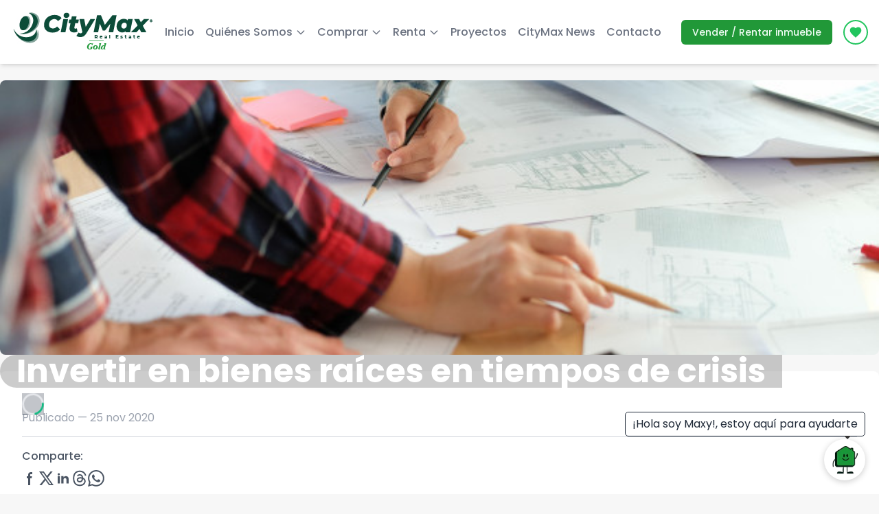

--- FILE ---
content_type: text/html; charset=utf-8
request_url: https://www.citymax-gold.com/invertir-en-bienes-raices-en-tiempos-de-crisis
body_size: 16204
content:
<!DOCTYPE html><html lang="es"><head><meta charSet="utf-8"/><meta name="viewport" content="width=device-width, initial-scale=1"/><link rel="stylesheet" href="/_next/static/css/b7e75b6dee4414fd.css" data-precedence="next"/><link rel="stylesheet" href="/_next/static/css/8f30ebc30d2f93e5.css" data-precedence="next"/><link rel="stylesheet" href="/_next/static/css/9bbb0e9106478bef.css" data-precedence="next"/><link rel="preload" as="script" fetchPriority="low" href="/_next/static/chunks/webpack-48c435747af801af.js"/><script src="/_next/static/chunks/fddd928d-b4e0be7003ad9b1b.js" async=""></script><script src="/_next/static/chunks/5605-fabb63c9d3cc90f3.js" async=""></script><script src="/_next/static/chunks/main-app-dff7ed78eee969b1.js" async=""></script><script src="/_next/static/chunks/1064-f5716ef0605b3323.js" async=""></script><script src="/_next/static/chunks/app/layout-7ce1ca74327121e3.js" async=""></script><script src="/_next/static/chunks/5245-f25cccccb3afb4fe.js" async=""></script><script src="/_next/static/chunks/3348-52996eec23c1ea59.js" async=""></script><script src="/_next/static/chunks/8672-029e5b47997a0541.js" async=""></script><script src="/_next/static/chunks/311-a29685787030bca5.js" async=""></script><script src="/_next/static/chunks/1473-ffaeb941728a0105.js" async=""></script><script src="/_next/static/chunks/app/%5Btype%5D/page-6250a3ca18bd456d.js" async=""></script><script src="/_next/static/chunks/6dc81886-5eeb1b89c85c1503.js" async=""></script><script src="/_next/static/chunks/5860-71414de5808a141b.js" async=""></script><script src="/_next/static/chunks/4846-b3c0301c61072637.js" async=""></script><script src="/_next/static/chunks/app/template-7a8dbdf3c3e4d6d6.js" async=""></script><link rel="preload" href="https://stats.obriencrm.com/access/matomo.js" as="script"/><meta name="next-size-adjust" content=""/><link rel="preload" as="font" href="/fonts/material-symbols-outlined.woff2" type="font/woff2" crossorigin=""/><link rel="preconnect" href="https://d3owphs4fllasc.cloudfront.net" crossorigin="anonymous"/><link rel="dns-prefetch" href="https://d3owphs4fllasc.cloudfront.net"/><meta property="og:logo" content="https://api.obriencrm.com/assets/images/logos-oficinas/9ce85973b29006585919aa86781ce8da.jpg"/><title>Invertir en bienes raíces en tiempos de crisis</title><meta name="description" content="Invertir en bienes raíces, apartamentos en venta en Ciudad de Guatemala, tasas de interés permiten acceder a créditos hipotecarios, Terrenos, casas y apartamentos nuevos, "/><link rel="manifest" href="/manifest.webmanifest"/><meta name="robots" content="index, follow"/><link rel="canonical" href="https://www.citymax-gold.com/invertir-en-bienes-raices-en-tiempos-de-crisis"/><meta property="og:title" content="Invertir en bienes raíces en tiempos de crisis"/><meta property="og:description" content="Invertir en bienes raíces, apartamentos en venta en Ciudad de Guatemala, tasas de interés permiten acceder a créditos hipotecarios, Terrenos, casas y apartamentos nuevos, "/><meta property="og:url" content="https://www.citymax-gold.com/invertir-en-bienes-raices-en-tiempos-de-crisis"/><meta property="og:site_name" content="CityMax Gold"/><meta property="og:locale" content="es_MX"/><meta property="og:image" content="https://www.citymax-la.com/wp-content/uploads/sites/7/2020/11/GOLD2.jpg"/><meta property="og:image:alt" content="Invertir en bienes raíces en tiempos de crisis"/><meta property="og:image:width" content="480"/><meta property="og:image:height" content="480"/><meta property="og:type" content="article"/><meta name="twitter:card" content="summary_large_image"/><meta name="twitter:title" content="Invertir en bienes raíces en tiempos de crisis"/><meta name="twitter:description" content="Invertir en bienes raíces, apartamentos en venta en Ciudad de Guatemala, tasas de interés permiten acceder a créditos hipotecarios, Terrenos, casas y apartamentos nuevos, "/><meta name="twitter:image" content="https://www.citymax-la.com/wp-content/uploads/sites/7/2020/11/GOLD2.jpg"/><meta name="twitter:image:alt" content="Invertir en bienes raíces en tiempos de crisis"/><meta name="twitter:image:width" content="480"/><meta name="twitter:image:height" content="480"/><link rel="icon" href="/api/favicon/16x16" type="image/png" sizes="16x16"/><link rel="icon" href="/api/favicon/32x32" type="image/png" sizes="32x32"/><link rel="icon" href="/api/favicon/64x64" type="image/png" sizes="64x64"/><link rel="icon" href="/api/favicon/96x96" type="image/png" sizes="96x96"/><link rel="icon" href="/api/favicon/160x160" type="image/png" sizes="160x160"/><link rel="icon" href="/api/favicon/192x192" type="image/png" sizes="192x192"/><link rel="icon" href="/api/favicon/512x512" type="image/png" sizes="512x512"/><link rel="apple-touch-icon" href="/api/favicon/60x60" type="image/png" sizes="60x60"/><link rel="apple-touch-icon" href="/api/favicon/72x72" type="image/png" sizes="72x72"/><link rel="apple-touch-icon" href="/api/favicon/76x76" type="image/png" sizes="76x76"/><link rel="apple-touch-icon" href="/api/favicon/114x114" type="image/png" sizes="114x114"/><link rel="apple-touch-icon" href="/api/favicon/120x120" type="image/png" sizes="120x120"/><link rel="apple-touch-icon" href="/api/favicon/144x144" type="image/png" sizes="144x144"/><link rel="apple-touch-icon" href="/api/favicon/152x152" type="image/png" sizes="152x152"/><link rel="apple-touch-icon" href="/api/favicon/180x180" type="image/png" sizes="180x180"/><link rel="mask-icon" href="/api/favicon/196x196" color="#a8c809"/><script>(self.__next_s=self.__next_s||[]).push([0,{"children":"\n          window._paq = window._paq || [];\n          window._paq.push(['trackPageView']);\n          window._paq.push(['enableLinkTracking']);\n          window._paq.push(['setTrackerUrl', 'https://stats.obriencrm.com/access/matomo.php']);\n          window._paq.push(['setSiteId', '8']);\n        ","id":"matomo-init"}])</script><script src="/_next/static/chunks/polyfills-42372ed130431b0a.js" noModule=""></script></head><body style="--secondary:#219838;--primary:#0e4c39" class="__className_51684b antialiased __variable_7fcab2"><div hidden=""><!--$--><!--/$--></div><!--$--><!--/$--><section class="Toastify" aria-live="polite" aria-atomic="false" aria-relevant="additions text" aria-label="Notifications Alt+T"></section><div class="layout"><div class="floating-button"><img alt="Maxy" loading="lazy" width="240" height="240" decoding="async" data-nimg="1" class="button-icon" style="color:transparent" srcSet="/_next/image?url=%2Fmaxi-icon.png&amp;w=320&amp;q=75 1x, /_next/image?url=%2Fmaxi-icon.png&amp;w=768&amp;q=75 2x" src="/_next/image?url=%2Fmaxi-icon.png&amp;w=768&amp;q=75"/><span class="tooltip opacity-100">¡Hola soy Maxy!, estoy aquí para ayudarte</span></div><div class="bg-white top-0 left-0 right-0 z-50 sticky"><section class="bg-white shadow-md"><nav class="flex justify-between px-4 mx-auto py-4 max-w-screen-xl"><div class="flex items-center"><a href="/"><img alt="CityMax Logo" width="221" height="61" decoding="async" data-nimg="1" class="w-auto h-[61px]" style="color:transparent" src="https://api.obriencrm.com/assets/images/logos-oficinas/9ce85973b29006585919aa86781ce8da.jpg"/></a></div><div class="hidden xl:flex items-center space-x-8"><ul class="xl:flex xl:justify-center"><li class="mr-4"><a class="text-gray-500 hover:text-gray-900 font-medium flex flex-row items-center" href="/">Inicio</a></li><li class="mr-4 relative group"><a class="text-gray-500 hover:text-gray-900 font-medium flex flex-row items-center" href="/quienes-somos">Quiénes Somos<svg class="w-4 h-4 ml-1 transition-transform duration-200 group-hover:rotate-180" fill="none" stroke="currentColor" viewBox="0 0 24 24" xmlns="http://www.w3.org/2000/svg"><path stroke-linecap="round" stroke-linejoin="round" stroke-width="2" d="M19 9l-7 7-7-7"></path></svg></a><ul class="absolute left-0 py-2 w-48 bg-white rounded-md shadow-xl z-50 hidden group-hover:block"><li><a class="block px-4 py-2 text-sm text-gray-700 hover:bg-gray-100" href="/equipo">Equipo</a></li><li><a class="block px-4 py-2 text-sm text-gray-700 hover:bg-gray-100" href="/franquicia">Franquicia</a></li><li><a class="block px-4 py-2 text-sm text-gray-700 hover:bg-gray-100" href="/oficinas-citymax">Oficinas</a></li></ul></li><li class="mr-4 relative group"><span class="text-gray-500 hover:text-gray-900 font-medium flex flex-row items-center cursor-default">Comprar<svg class="w-4 h-4 ml-1 transition-transform duration-200 group-hover:rotate-180" fill="none" stroke="currentColor" viewBox="0 0 24 24" xmlns="http://www.w3.org/2000/svg"><path stroke-linecap="round" stroke-linejoin="round" stroke-width="2" d="M19 9l-7 7-7-7"></path></svg></span><ul class="absolute left-0 py-2 w-48 bg-white rounded-md shadow-xl z-50 hidden group-hover:block"><li><a class="block px-4 py-2 text-sm text-gray-700 hover:bg-gray-100" href="//venta/guatemala"></a></li></ul></li><li class="mr-4 relative group"><span class="text-gray-500 hover:text-gray-900 font-medium flex flex-row items-center cursor-default">Renta<svg class="w-4 h-4 ml-1 transition-transform duration-200 group-hover:rotate-180" fill="none" stroke="currentColor" viewBox="0 0 24 24" xmlns="http://www.w3.org/2000/svg"><path stroke-linecap="round" stroke-linejoin="round" stroke-width="2" d="M19 9l-7 7-7-7"></path></svg></span><ul class="absolute left-0 py-2 w-48 bg-white rounded-md shadow-xl z-50 hidden group-hover:block"><li><a class="block px-4 py-2 text-sm text-gray-700 hover:bg-gray-100" href="//renta/guatemala"></a></li></ul></li><li class="mr-4"><a class="text-gray-500 hover:text-gray-900 font-medium flex flex-row items-center" href="/proyectos/guatemala">Proyectos</a></li><li class="mr-4"><a class="text-gray-500 hover:text-gray-900 font-medium flex flex-row items-center" href="/blog">CityMax News</a></li><li class="mr-4"><a class="text-gray-500 hover:text-gray-900 font-medium flex flex-row items-center" href="/contactenos">Contacto</a></li></ul></div><div class="flex items-center space-x-4"><div class="hidden md:inline-block py-2 px-4 text-sm leading-5 text-green-50 bg-green-500 hover:bg-green-600 font-medium focus:ring-2 focus:ring-green-500 focus:ring-opacity-50 rounded-md">Vender / Rentar inmueble</div><a title="Mi lista de favoritos" class="relative flex items-center group justify-center w-9 h-9 rounded-full border-2 border-green-500 bg-white text-green-500 hover:bg-green-500 hover:text-white focus:ring-2 focus:ring-green-300 transition duration-300" href="/favoritos"><svg xmlns="http://www.w3.org/2000/svg" fill="currentColor" class="w-5 h-5" viewBox="0 0 24 24"><path d="M12 21.35l-1.45-1.32C5.4 15.36 2 12.28 2 8.5 2 5.42 4.42 3 7.5 3c1.74 0 3.41.81 4.5 2.09C13.09 3.81 14.76 3 16.5 3 19.58 3 22 5.42 22 8.5c0 3.78-3.4 6.86-8.55 11.54L12 21.35z"></path></svg><span class="sr-only">Icon description</span><div id="tooltip-default" role="tooltip" class="favorite_tooltip">Favoritos<div class="favorite_tooltip_arrow"></div></div></a><button id="open-menu" aria-label="open-menu" class="xl:hidden mx-6"><svg class="w-6 h-6 text-gray-400" aria-hidden="true" xmlns="http://www.w3.org/2000/svg" fill="currentColor" viewBox="0 0 17 14"><path d="M16 2H1a1 1 0 0 1 0-2h15a1 1 0 1 1 0 2Zm0 6H1a1 1 0 0 1 0-2h15a1 1 0 1 1 0 2Zm0 6H1a1 1 0 0 1 0-2h15a1 1 0 0 1 0 2Z"></path></svg></button></div></nav></section></div><main style="flex:1"><script type="application/ld+json">{"@context":"https://schema.org","@type":"RealEstateListing","name":"Invertir en bienes raíces en tiempos de crisis","description":"Invertir en bienes raíces, apartamentos en venta en Ciudad de Guatemala, tasas de interés permiten acceder a créditos hipotecarios, Terrenos, casas y apartamentos nuevos, ","url":"https://www.citymax-gold.com/invertir-en-bienes-raices-en-tiempos-de-crisis","image":"https://www.citymax-la.com/wp-content/uploads/sites/7/2020/11/GOLD2.jpg"}</script><div class="max-w-screen-xl mx-auto px-6 xl:px-0 py-6"><div class="relative"><img alt="imagen_destacada" loading="lazy" width="1024" height="1024" decoding="async" data-nimg="1" class="w-full h-[400px] object-cover rounded-lg" style="color:transparent" src="https://www.citymax-la.com/wp-content/uploads/sites/7/2020/11/GOLD2.jpg"/><div class="absolute inset-0 z-20 flex items-center justify-center bg-black/20 rounded-l-none lg:rounded-l-3xl"><h1 class="font-bold text-white lg:text-5xl text-2xl text-center px-6">Invertir en bienes raíces en tiempos de crisis</h1></div></div><div class="p-8 bg-white rounded-lg mt-6 text-gray-600"><!--$!--><template data-dgst="2481825365"></template><div class="fixed inset-0 flex items-center justify-center bg-gray-700/30 z-50"><svg aria-hidden="true" class="w-8 h-8 text-gray-200 animate-spin dark:text-gray-600 fill-emerald-500" viewBox="0 0 100 101" fill="none" xmlns="http://www.w3.org/2000/svg"><path d="M100 50.5908C100 78.2051 77.6142 100.591 50 100.591C22.3858 100.591 0 78.2051 0 50.5908C0 22.9766 22.3858 0.59082 50 0.59082C77.6142 0.59082 100 22.9766 100 50.5908ZM9.08144 50.5908C9.08144 73.1895 27.4013 91.5094 50 91.5094C72.5987 91.5094 90.9186 73.1895 90.9186 50.5908C90.9186 27.9921 72.5987 9.67226 50 9.67226C27.4013 9.67226 9.08144 27.9921 9.08144 50.5908Z" fill="currentColor"></path><path d="M93.9676 39.0409C96.393 38.4038 97.8624 35.9116 97.0079 33.5539C95.2932 28.8227 92.871 24.3692 89.8167 20.348C85.8452 15.1192 80.8826 10.7238 75.2124 7.41289C69.5422 4.10194 63.2754 1.94025 56.7698 1.05124C51.7666 0.367541 46.6976 0.446843 41.7345 1.27873C39.2613 1.69328 37.813 4.19778 38.4501 6.62326C39.0873 9.04874 41.5694 10.4717 44.0505 10.1071C47.8511 9.54855 51.7191 9.52689 55.5402 10.0491C60.8642 10.7766 65.9928 12.5457 70.6331 15.2552C75.2735 17.9648 79.3347 21.5619 82.5849 25.841C84.9175 28.9121 86.7997 32.2913 88.1811 35.8758C89.083 38.2158 91.5421 39.6781 93.9676 39.0409Z" fill="currentFill"></path></svg><span class="sr-only">Loading...</span></div><!--/$--><div class="flex flex-col mt-6"><span class="text-gray-400">Publicado — <!-- -->25 nov 2020</span></div><div class="h-2 border-b border-b-gray-300 w-full my-2"></div><div><h4 class="mt-4">Comparte:</h4><div class="flex gap-4 mt-2"><a target="_blank" href="https://www.facebook.com/sharer/sharer.php?u=" rel="noopener noreferrer" class="w-6 h-6" aria-label="facebook"><svg class="w-6 h-6" aria-hidden="true" xmlns="http://www.w3.org/2000/svg" width="24" height="24" viewBox="0 0 24 24" fill="currentColor"><path fill-rule="evenodd" d="M13.135 6H15V3h-1.865a4.147 4.147 0 0 0-4.142 4.142V9H7v3h2v9.938h3V12h2.021l.592-3H12V6.591A.6.6 0 0 1 12.592 6h.543Z" clip-rule="evenodd"></path></svg></a><a target="_blank" href="https://twitter.com/intent/tweet?text=" rel="noopener noreferrer" class="w-6 h-6" aria-label="x"><svg class="w-6 h-6" aria-hidden="true" xmlns="http://www.w3.org/2000/svg" width="24" height="24" viewBox="0 0 24 24" fill="currentColor"><path d="M13.795 10.533 20.68 2h-3.073l-5.255 6.517L7.69 2H1l7.806 10.91L1.47 22h3.074l5.705-7.07L15.31 22H22l-8.205-11.467Zm-2.38 2.95L9.97 11.464 4.36 3.627h2.31l4.528 6.317 1.443 2.02 6.018 8.409h-2.31l-4.934-6.89Z"></path></svg></a><a target="_blank" href="https://www.linkedin.com/sharing/share-offsite/?url=" rel="noopener noreferrer" class="w-6 h-6" aria-label="linkedin"><svg class="w-6 h-6" aria-hidden="true" xmlns="http://www.w3.org/2000/svg" width="24" height="24" viewBox="0 0 24 24" fill="currentColor"><path fill-rule="evenodd" d="M12.51 8.796v1.697a3.738 3.738 0 0 1 3.288-1.684c3.455 0 4.202 2.16 4.202 4.97V19.5h-3.2v-5.072c0-1.21-.244-2.766-2.128-2.766-1.827 0-2.139 1.317-2.139 2.676V19.5h-3.19V8.796h3.168ZM7.2 6.106a1.61 1.61 0 0 1-.988 1.483 1.595 1.595 0 0 1-1.743-.348A1.607 1.607 0 0 1 5.6 4.5a1.601 1.601 0 0 1 1.6 1.606Z" clip-rule="evenodd"></path><path d="M7.2 8.809H4V19.5h3.2V8.809Z"></path></svg></a><a target="_blank" href="https://www.threads.net/share?url=" rel="noopener noreferrer" class="w-6 h-6" aria-label="threads"><svg class="w-6 h-6" aria-hidden="true" xmlns="http://www.w3.org/2000/svg" width="24" height="24" viewBox="0 0 24 24" fill="currentColor"><svg xmlns="http://www.w3.org/2000/svg" viewBox="0 0 448 512"><path d="M331.5 235.7c2.2 .9 4.2 1.9 6.3 2.8c29.2 14.1 50.6 35.2 61.8 61.4c15.7 36.5 17.2 95.8-30.3 143.2c-36.2 36.2-80.3 52.5-142.6 53h-.3c-70.2-.5-124.1-24.1-160.4-70.2c-32.3-41-48.9-98.1-49.5-169.6V256v-.2C17 184.3 33.6 127.2 65.9 86.2C102.2 40.1 156.2 16.5 226.4 16h.3c70.3 .5 124.9 24 162.3 69.9c18.4 22.7 32 50 40.6 81.7l-40.4 10.8c-7.1-25.8-17.8-47.8-32.2-65.4c-29.2-35.8-73-54.2-130.5-54.6c-57 .5-100.1 18.8-128.2 54.4C72.1 146.1 58.5 194.3 58 256c.5 61.7 14.1 109.9 40.3 143.3c28 35.6 71.2 53.9 128.2 54.4c51.4-.4 85.4-12.6 113.7-40.9c32.3-32.2 31.7-71.8 21.4-95.9c-6.1-14.2-17.1-26-31.9-34.9c-3.7 26.9-11.8 48.3-24.7 64.8c-17.1 21.8-41.4 33.6-72.7 35.3c-23.6 1.3-46.3-4.4-63.9-16c-20.8-13.8-33-34.8-34.3-59.3c-2.5-48.3 35.7-83 95.2-86.4c21.1-1.2 40.9-.3 59.2 2.8c-2.4-14.8-7.3-26.6-14.6-35.2c-10-11.7-25.6-17.7-46.2-17.8H227c-16.6 0-39 4.6-53.3 26.3l-34.4-23.6c19.2-29.1 50.3-45.1 87.8-45.1h.8c62.6 .4 99.9 39.5 103.7 107.7l-.2 .2zm-156 68.8c1.3 25.1 28.4 36.8 54.6 35.3c25.6-1.4 54.6-11.4 59.5-73.2c-13.2-2.9-27.8-4.4-43.4-4.4c-4.8 0-9.6 .1-14.4 .4c-42.9 2.4-57.2 23.2-56.2 41.8l-.1 .1z"></path></svg></svg></a><a target="_blank" href="https://wa.me/?text=Invertir%20en%20bienes%20ra%C3%ADces%20en%20tiempos%20de%20crisis%3A%20" rel="noopener noreferrer" class="w-6 h-6" aria-label="whatsapp"><svg class="w-6 h-6" aria-hidden="true" xmlns="http://www.w3.org/2000/svg" width="24" height="24" viewBox="0 0 740.824 740.824" fill="currentColor"><path fill-rule="evenodd" clip-rule="evenodd" d="M630.056 107.658C560.727 38.271 468.525.039 370.294 0 167.891 0 3.16 164.668 3.079 367.072c-.027 64.699 16.883 127.855 49.016 183.523L0 740.824l194.666-51.047c53.634 29.244 114.022 44.656 175.481 44.682h.151c202.382 0 367.128-164.689 367.21-367.094.039-98.088-38.121-190.32-107.452-259.707m-259.758 564.8h-.125c-54.766-.021-108.483-14.729-155.343-42.529l-11.146-6.613-115.516 30.293 30.834-112.592-7.258-11.543c-30.552-48.58-46.689-104.729-46.665-162.379C65.146 198.865 202.065 62 370.419 62c81.521.031 158.154 31.81 215.779 89.482s89.342 134.332 89.311 215.859c-.07 168.242-136.987 305.117-305.211 305.117m167.415-228.514c-9.176-4.591-54.286-26.782-62.697-29.843-8.41-3.061-14.526-4.591-20.644 4.592-6.116 9.182-23.7 29.843-29.054 35.964-5.351 6.122-10.703 6.888-19.879 2.296-9.175-4.591-38.739-14.276-73.786-45.526-27.275-24.32-45.691-54.36-51.043-63.542-5.352-9.183-.569-14.148 4.024-18.72 4.127-4.11 9.175-10.713 13.763-16.07 4.587-5.356 6.116-9.182 9.174-15.303 3.059-6.122 1.53-11.479-.764-16.07-2.294-4.591-20.643-49.739-28.29-68.104-7.447-17.886-15.012-15.466-20.644-15.746-5.346-.266-11.469-.323-17.585-.323-6.117 0-16.057 2.296-24.468 11.478-8.41 9.183-32.112 31.374-32.112 76.521s32.877 88.763 37.465 94.885c4.587 6.122 64.699 98.771 156.741 138.502 21.891 9.45 38.982 15.093 52.307 19.323 21.981 6.979 41.983 5.994 57.793 3.633 17.628-2.633 54.285-22.19 61.932-43.616 7.646-21.426 7.646-39.791 5.352-43.617-2.293-3.826-8.41-6.122-17.585-10.714"></path></svg></a></div></div></div><div class="flex justify-center mt-6"><a class="flex items-center py-3 px-7 text-base md:text-lg leading-4 text-gray-800 font-medium text-center bg-white hover:bg-coolGray-100 focus:ring-2 focus:ring-coolGray-200 focus:ring-opacity-50 border border-coolGray-200 rounded-md shadow-sm" href="/blog"><span class="material-symbols-outlined mr-2">arrow_back</span>Regresar al blog</a></div></div><!--$--><!--/$--></main><footer><div class="relative mt-16 bg-deep-purple-accent-400" style="background:#97b2b4"><svg class="absolute top-0 w-full h-6 -mt-5 sm:-mt-10 sm:h-16 text-deep-purple-accent-400" preserveAspectRatio="none" viewBox="0 0 1440 54"><path fill="currentColor" d="M0 22L120 16.7C240 11 480 1.00001 720 0.700012C960 1.00001 1200 11 1320 16.7L1440 22V54H1320C1200 54 960 54 720 54C480 54 240 54 120 54H0V22Z" style="color:#97b2b4"></path></svg><div class="px-4 pt-12 mx-auto sm:max-w-xl md:max-w-full lg:max-w-screen-xl md:px-24 lg:px-8"><div class="grid gap-16 row-gap-10 mb-8 lg:grid-cols-6"><div class="md:max-w-md lg:col-span-2"><a aria-label="Ir al inicio" title="" class="inline-flex items-center" href="/"><img alt="logo" loading="lazy" width="221" height="67" decoding="async" data-nimg="1" class="mix-blend-multiply" style="color:transparent" src="https://api.obriencrm.com/assets/images/logos-oficinas/9ce85973b29006585919aa86781ce8da.jpg"/></a><div class="mt-4 lg:max-w-sm"><p class="text-sm text-deep-purple-50 text-white"></p></div></div><div class="grid grid-cols-1 gap-5 row-gap-8 lg:col-span-4 md:grid-cols-3 text-white"><div><p class="font-semibold tracking-wide text-teal-accent-400 text-white">Encuentranos aquí</p><ul class="mt-2 space-y-2"><li><a href="https://www.google.com/maps/search/?api=1&amp;query=Boulevard%20Liberaci%C3%B3n%206-55%20zona%209%20CC.%20Paseo%20Liberaci%C3%B3n%20Local%20S4%20Ciudad%20de%20Guatemala" class="text-sm transition-colors duration-300 text-deep-purple-50 hover:text-teal-accent-400 flex" target="_blank"><span class="material-symbols-outlined footer-icons">home_pin</span> <!-- -->Boulevard Liberación 6-55 zona 9 CC. Paseo Liberación Local S4 Ciudad de Guatemala</a></li><li><a href="tel:+(502)2234-7870" class="text-sm transition-colors duration-300 text-deep-purple-50 hover:text-teal-accent-400 flex"><span class="material-symbols-outlined footer-icons">phone_in_talk</span> <!-- -->+(502)2234-7870</a></li><li><a href="/cdn-cgi/l/email-protection#25464a4b514446514a65464c515c48445d08424a49410b464a48" class=" text-sm transition-colors duration-300 text-deep-purple-50 hover:text-teal-accent-400 flex"><span class="material-symbols-outlined footer-icons">mail</span> <!-- --><span class="__cf_email__" data-cfemail="52313d3c263331263d12313b262b3f332a7f353d3e367c313d3f">[email&#160;protected]</span></a></li></ul></div><div><p class="font-semibold tracking-wide text-teal-accent-400">Sobre nosotros</p><ul class="mt-2 space-y-2"><li><a class="text-sm transition-colors duration-300 text-deep-purple-50 hover:text-teal-accent-400" href="/quienes-somos">¿Quiénes somos?</a></li><li><a class=" text-sm transition-colors duration-300 text-deep-purple-50 hover:text-teal-accent-400" href="/equipo">Nuestro Equipo</a></li><li><a class=" text-sm transition-colors duration-300 text-deep-purple-50 hover:text-teal-accent-400" href="/franquicia">Franquicia CityMax</a></li><li><a class="text-sm transition-colors duration-300 text-deep-purple-50 hover:text-teal-accent-400" href="/preguntas-frecuentes">Preguntas frecuentes</a></li><li><a class=" text-sm transition-colors duration-300 text-deep-purple-50 hover:text-teal-accent-400" href="/politica-privacidad">Políticas de privacidad</a></li></ul></div><div><p class="font-semibold tracking-wide text-teal-accent-400 text-white">Herramientas</p><ul class="mt-2 space-y-2"><li><a class="text-sm  transition-colors duration-300 text-deep-purple-50 hover:text-teal-accent-400" href="/calculadora-hipotecaria">Calculadora hipotecaria</a></li><li><div class=" text-sm transition-colors duration-300 text-deep-purple-50 hover:text-teal-accent-400">Vende / Renta tu inmueble</div></li></ul></div></div></div><div class="flex flex-col justify-between pt-5 pb-10 border-t border-deep-purple-accent-200 sm:flex-row"><p class="text-sm text-gray-100">© Copyright <!-- -->2025<!-- -->. All rights reserved. - Hecho con ❤️ por<!-- --> <a class="footer-icons" target="_blank" href="https://www.obriencrm.com"><strong>Obrien Inmobiliario</strong></a>.</p><div class="flex items-center mt-4 space-x-4 sm:mt-0 text-[#008219]"><a target="_blank" href="https://www.facebook.com/citymaxgold/" rel="noopener noreferrer" class="__footer4-social-item" aria-label="facebook"><svg class="__footer4-social-item" aria-hidden="true" xmlns="http://www.w3.org/2000/svg" width="20" height="20" viewBox="0 0 24 24" fill="#008219"><path fill-rule="evenodd" d="M13.135 6H15V3h-1.865a4.147 4.147 0 0 0-4.142 4.142V9H7v3h2v9.938h3V12h2.021l.592-3H12V6.591A.6.6 0 0 1 12.592 6h.543Z" clip-rule="evenodd"></path></svg></a><a target="_blank" href="https://www.instagram.com/citymax_gold/" rel="noopener noreferrer" class="__footer4-social-item" aria-label="instagram"><svg class="__footer4-social-item" aria-hidden="true" xmlns="http://www.w3.org/2000/svg" width="20" height="20" viewBox="0 0 24 24" fill="#008219"><path fill-rule="evenodd" d="M3 8a5 5 0 0 1 5-5h8a5 5 0 0 1 5 5v8a5 5 0 0 1-5 5H8a5 5 0 0 1-5-5V8Zm5-3a3 3 0 0 0-3 3v8a3 3 0 0 0 3 3h8a3 3 0 0 0 3-3V8a3 3 0 0 0-3-3H8Zm7.597 2.214a1 1 0 0 1 1-1h.01a1 1 0 1 1 0 2h-.01a1 1 0 0 1-1-1ZM12 9a3 3 0 1 0 0 6 3 3 0 0 0 0-6Zm-5 3a5 5 0 1 1 10 0 5 5 0 0 1-10 0Z" clip-rule="evenodd"></path></svg></a><a target="_blank" href="https://twitter.com/CitymaxGold" rel="noopener noreferrer" class="__footer4-social-item" aria-label="x"><svg class="__footer4-social-item" aria-hidden="true" xmlns="http://www.w3.org/2000/svg" width="20" height="20" viewBox="0 0 24 24" fill="#008219"><path d="M13.795 10.533 20.68 2h-3.073l-5.255 6.517L7.69 2H1l7.806 10.91L1.47 22h3.074l5.705-7.07L15.31 22H22l-8.205-11.467Zm-2.38 2.95L9.97 11.464 4.36 3.627h2.31l4.528 6.317 1.443 2.02 6.018 8.409h-2.31l-4.934-6.89Z"></path></svg></a><a target="_blank" href="https://www.linkedin.com/company/citymax-gold" rel="noopener noreferrer" class="__footer4-social-item" aria-label="linkedin"><svg class="__footer4-social-item" aria-hidden="true" xmlns="http://www.w3.org/2000/svg" width="20" height="20" viewBox="0 0 24 24" fill="#008219"><path fill-rule="evenodd" d="M12.51 8.796v1.697a3.738 3.738 0 0 1 3.288-1.684c3.455 0 4.202 2.16 4.202 4.97V19.5h-3.2v-5.072c0-1.21-.244-2.766-2.128-2.766-1.827 0-2.139 1.317-2.139 2.676V19.5h-3.19V8.796h3.168ZM7.2 6.106a1.61 1.61 0 0 1-.988 1.483 1.595 1.595 0 0 1-1.743-.348A1.607 1.607 0 0 1 5.6 4.5a1.601 1.601 0 0 1 1.6 1.606Z" clip-rule="evenodd"></path><path d="M7.2 8.809H4V19.5h3.2V8.809Z"></path></svg></a><a target="_blank" href="https://tiktok.com/@citymax_gold" rel="noopener noreferrer" class="__footer4-social-item" aria-label="tiktok"><svg class="__footer4-social-item" aria-hidden="true" xmlns="http://www.w3.org/2000/svg" width="20" height="20" viewBox="0 0 24 24" fill="#008219"><path d="M19.589 6.686a4.793 4.793 0 0 1-3.77-4.245V2h-3.445v13.672a2.896 2.896 0 0 1-5.201 1.743l-.002-.001.002.001a2.895 2.895 0 0 1 3.183-4.51v-3.5a6.329 6.329 0 0 0-5.394 10.692 6.33 6.33 0 0 0 10.857-4.424V8.687a8.182 8.182 0 0 0 4.773 1.526V6.79a4.831 4.831 0 0 1-1.003-.104z"></path></svg></a><a target="_blank" href="https://www.youtube.com/channel/UCobV4wHd2vO8KoL93D7SX8g" rel="noopener noreferrer" class="__footer4-social-item" aria-label="youtube"><svg class="__footer4-social-item" aria-hidden="true" xmlns="http://www.w3.org/2000/svg" width="20" height="20" viewBox="0 0 24 24" fill="#008219"><path fill-rule="evenodd" d="M21.7 8.037a4.26 4.26 0 0 0-.789-1.964 2.84 2.84 0 0 0-1.984-.839c-2.767-.2-6.926-.2-6.926-.2s-4.157 0-6.928.2a2.836 2.836 0 0 0-1.983.839 4.225 4.225 0 0 0-.79 1.965 30.146 30.146 0 0 0-.2 3.206v1.5a30.12 30.12 0 0 0 .2 3.206c.094.712.364 1.39.784 1.972.604.536 1.38.837 2.187.848 1.583.151 6.731.2 6.731.2s4.161 0 6.928-.2a2.844 2.844 0 0 0 1.985-.84 4.27 4.27 0 0 0 .787-1.965 30.12 30.12 0 0 0 .2-3.206v-1.516a30.672 30.672 0 0 0-.202-3.206Zm-11.692 6.554v-5.62l5.4 2.819-5.4 2.801Z" clip-rule="evenodd"></path></svg></a></div></div></div></div></footer></div><script data-cfasync="false" src="/cdn-cgi/scripts/5c5dd728/cloudflare-static/email-decode.min.js"></script><script><!-- Google tag (gtag.js) -->


  window.dataLayer = window.dataLayer || [];
  function gtag(){dataLayer.push(arguments);}
  gtag('js', new Date());

  gtag('config', 'G-7D8MJ79LE8');



!function(f,b,e,v,n,t,s)
{if(f.fbq)return;n=f.fbq=function(){n.callMethod?
n.callMethod.apply(n,arguments):n.queue.push(arguments)};
if(!f._fbq)f._fbq=n;n.push=n;n.loaded=!0;n.version='2.0';
n.queue=[];t=b.createElement(e);t.async=!0;
t.src=v;s=b.getElementsByTagName(e)[0];
s.parentNode.insertBefore(t,s)}(window, document,'script',
'https://connect.facebook.net/en_US/fbevents.js');
fbq('init', '743898325072721');
fbq('track', 'PageView');


<noscript><img height="1" width="1" style="display:none" src="https://www.facebook.com/tr?id=743898325072721&ev=PageView&noscript=1"/> </noscript>

<!-- TikTok Pixel Code Start -->

!function (w, d, t) {
  w.TiktokAnalyticsObject=t;var ttq=w[t]=w[t]||[];ttq.methods=["page","track","identify","instances","debug","on","off","once","ready","alias","group","enableCookie","disableCookie","holdConsent","revokeConsent","grantConsent"],ttq.setAndDefer=function(t,e){t[e]=function(){t.push([e].concat(Array.prototype.slice.call(arguments,0)))}};for(var i=0;i<ttq.methods.length;i++)ttq.setAndDefer(ttq,ttq.methods[i]);ttq.instance=function(t){for(
var e=ttq._i[t]||[],n=0;n<ttq.methods.length;n++)ttq.setAndDefer(e,ttq.methods[n]);return e},ttq.load=function(e,n){var r="https://analytics.tiktok.com/i18n/pixel/events.js",o=n&&n.partner;ttq._i=ttq._i||{},ttq._i[e]=[],ttq._i[e]._u=r,ttq._t=ttq._t||{},ttq._t[e]=+new Date,ttq._o=ttq._o||{},ttq._o[e]=n||{};n=document.createElement("script")
;n.type="text/javascript",n.async=!0,n.src=r+"?sdkid="+e+"&lib="+t;e=document.getElementsByTagName("script")[0];e.parentNode.insertBefore(n,e)};


  ttq.load('D2IDFDBC77U9U4KDQ4R0');
  ttq.page();
}(window, document, 'ttq');

<!-- TikTok Pixel Code End --></script><script src="/_next/static/chunks/webpack-48c435747af801af.js" id="_R_" async=""></script><script>(self.__next_f=self.__next_f||[]).push([0])</script><script>self.__next_f.push([1,"1:\"$Sreact.fragment\"\n3:I[6821,[],\"\"]\n4:I[5459,[],\"\"]\n6:I[7003,[],\"OutletBoundary\"]\n8:I[9482,[],\"AsyncMetadataOutlet\"]\na:I[7003,[],\"ViewportBoundary\"]\nc:I[7003,[],\"MetadataBoundary\"]\nd:\"$Sreact.suspense\"\nf:I[1930,[],\"\"]\n10:I[6472,[\"1064\",\"static/chunks/1064-f5716ef0605b3323.js\",\"7177\",\"static/chunks/app/layout-7ce1ca74327121e3.js\"],\"default\"]\n11:I[80,[\"1064\",\"static/chunks/1064-f5716ef0605b3323.js\",\"7177\",\"static/chunks/app/layout-7ce1ca74327121e3.js\"],\"default\"]\n12:I[230,[\"1064\",\"static/chunks/1064-f5716ef0605b3323.js\",\"7177\",\"static/chunks/app/layout-7ce1ca74327121e3.js\"],\"\"]\n13:I[378,[\"1064\",\"static/chunks/1064-f5716ef0605b3323.js\",\"7177\",\"static/chunks/app/layout-7ce1ca74327121e3.js\"],\"ReactQueryClientProvider\"]\n14:I[9427,[\"1064\",\"static/chunks/1064-f5716ef0605b3323.js\",\"7177\",\"static/chunks/app/layout-7ce1ca74327121e3.js\"],\"FacebookPixelEvents\"]\n16:I[311,[\"5245\",\"static/chunks/5245-f25cccccb3afb4fe.js\",\"1064\",\"static/chunks/1064-f5716ef0605b3323.js\",\"3348\",\"static/chunks/3348-52996eec23c1ea59.js\",\"8672\",\"static/chunks/8672-029e5b47997a0541.js\",\"311\",\"static/chunks/311-a29685787030bca5.js\",\"1473\",\"static/chunks/1473-ffaeb941728a0105.js\",\"115\",\"static/chunks/app/%5Btype%5D/page-6250a3ca18bd456d.js\"],\"\"]\n17:I[2986,[\"1064\",\"static/chunks/1064-f5716ef0605b3323.js\",\"7177\",\"static/chunks/app/layout-7ce1ca74327121e3.js\"],\"default\"]\n19:I[5464,[\"5245\",\"static/chunks/5245-f25cccccb3afb4fe.js\",\"1064\",\"static/chunks/1064-f5716ef0605b3323.js\",\"3348\",\"static/chunks/3348-52996eec23c1ea59.js\",\"8672\",\"static/chunks/8672-029e5b47997a0541.js\",\"311\",\"static/chunks/311-a29685787030bca5.js\",\"1473\",\"static/chunks/1473-ffaeb941728a0105.js\",\"115\",\"static/chunks/app/%5Btype%5D/page-6250a3ca18bd456d.js\"],\"TropicalProvider\"]\n1a:I[2685,[\"3265\",\"static/chunks/6dc81886-5eeb1b89c85c1503.js\",\"5245\",\"static/chunks/5245-f25cccccb3afb4fe.js\",\"1064\",\"static/chunks/1064-f5716ef0605b3323.js\",\"3348\",\"static/chunks/3348-52996eec23c1ea59.js\",\"8672\",\"static/chunks/8672-029e5b47997a0541.js\",\"5860\",\"static/chunks/5860-71414de5808a141b.js\",\"311\",\"static/c"])</script><script>self.__next_f.push([1,"hunks/311-a29685787030bca5.js\",\"1473\",\"static/chunks/1473-ffaeb941728a0105.js\",\"4846\",\"static/chunks/4846-b3c0301c61072637.js\",\"6397\",\"static/chunks/app/template-7a8dbdf3c3e4d6d6.js\"],\"default\"]\n1f:I[1847,[\"3265\",\"static/chunks/6dc81886-5eeb1b89c85c1503.js\",\"5245\",\"static/chunks/5245-f25cccccb3afb4fe.js\",\"1064\",\"static/chunks/1064-f5716ef0605b3323.js\",\"3348\",\"static/chunks/3348-52996eec23c1ea59.js\",\"8672\",\"static/chunks/8672-029e5b47997a0541.js\",\"5860\",\"static/chunks/5860-71414de5808a141b.js\",\"311\",\"static/chunks/311-a29685787030bca5.js\",\"1473\",\"static/chunks/1473-ffaeb941728a0105.js\",\"4846\",\"static/chunks/4846-b3c0301c61072637.js\",\"6397\",\"static/chunks/app/template-7a8dbdf3c3e4d6d6.js\"],\"default\"]\n20:I[7104,[\"3265\",\"static/chunks/6dc81886-5eeb1b89c85c1503.js\",\"5245\",\"static/chunks/5245-f25cccccb3afb4fe.js\",\"1064\",\"static/chunks/1064-f5716ef0605b3323.js\",\"3348\",\"static/chunks/3348-52996eec23c1ea59.js\",\"8672\",\"static/chunks/8672-029e5b47997a0541.js\",\"5860\",\"static/chunks/5860-71414de5808a141b.js\",\"311\",\"static/chunks/311-a29685787030bca5.js\",\"1473\",\"static/chunks/1473-ffaeb941728a0105.js\",\"4846\",\"static/chunks/4846-b3c0301c61072637.js\",\"6397\",\"static/chunks/app/template-7a8dbdf3c3e4d6d6.js\"],\"default\"]\n:HL[\"/_next/static/media/0484562807a97172-s.p.woff2\",\"font\",{\"crossOrigin\":\"\",\"type\":\"font/woff2\"}]\n:HL[\"/_next/static/media/19861d566329689b-s.p.woff2\",\"font\",{\"crossOrigin\":\"\",\"type\":\"font/woff2\"}]\n:HL[\"/_next/static/media/4c285fdca692ea22-s.p.woff2\",\"font\",{\"crossOrigin\":\"\",\"type\":\"font/woff2\"}]\n:HL[\"/_next/static/media/8888a3826f4a3af4-s.p.woff2\",\"font\",{\"crossOrigin\":\"\",\"type\":\"font/woff2\"}]\n:HL[\"/_next/static/media/b957ea75a84b6ea7-s.p.woff2\",\"font\",{\"crossOrigin\":\"\",\"type\":\"font/woff2\"}]\n:HL[\"/_next/static/media/eafabf029ad39a43-s.p.woff2\",\"font\",{\"crossOrigin\":\"\",\"type\":\"font/woff2\"}]\n:HL[\"/_next/static/css/b7e75b6dee4414fd.css\",\"style\"]\n:HL[\"/_next/static/css/8f30ebc30d2f93e5.css\",\"style\"]\n:HL[\"/_next/static/css/9bbb0e9106478bef.css\",\"style\"]\n"])</script><script>self.__next_f.push([1,"0:{\"P\":null,\"b\":\"FwyU7zJ23-kbK8wWlO5Se\",\"p\":\"\",\"c\":[\"\",\"invertir-en-bienes-raices-en-tiempos-de-crisis\"],\"i\":false,\"f\":[[[\"\",{\"children\":[[\"type\",\"invertir-en-bienes-raices-en-tiempos-de-crisis\",\"d\"],{\"children\":[\"__PAGE__\",{}]}]},\"$undefined\",\"$undefined\",true],[\"\",[\"$\",\"$1\",\"c\",{\"children\":[[[\"$\",\"link\",\"0\",{\"rel\":\"stylesheet\",\"href\":\"/_next/static/css/b7e75b6dee4414fd.css\",\"precedence\":\"next\",\"crossOrigin\":\"$undefined\",\"nonce\":\"$undefined\"}],[\"$\",\"link\",\"1\",{\"rel\":\"stylesheet\",\"href\":\"/_next/static/css/8f30ebc30d2f93e5.css\",\"precedence\":\"next\",\"crossOrigin\":\"$undefined\",\"nonce\":\"$undefined\"}],[\"$\",\"link\",\"2\",{\"rel\":\"stylesheet\",\"href\":\"/_next/static/css/9bbb0e9106478bef.css\",\"precedence\":\"next\",\"crossOrigin\":\"$undefined\",\"nonce\":\"$undefined\"}]],\"$L2\"]}],{\"children\":[[\"type\",\"invertir-en-bienes-raices-en-tiempos-de-crisis\",\"d\"],[\"$\",\"$1\",\"c\",{\"children\":[null,[\"$\",\"$L3\",null,{\"parallelRouterKey\":\"children\",\"error\":\"$undefined\",\"errorStyles\":\"$undefined\",\"errorScripts\":\"$undefined\",\"template\":[\"$\",\"$L4\",null,{}],\"templateStyles\":\"$undefined\",\"templateScripts\":\"$undefined\",\"notFound\":\"$undefined\",\"forbidden\":\"$undefined\",\"unauthorized\":\"$undefined\"}]]}],{\"children\":[\"__PAGE__\",[\"$\",\"$1\",\"c\",{\"children\":[\"$L5\",null,[\"$\",\"$L6\",null,{\"children\":[\"$L7\",[\"$\",\"$L8\",null,{\"promise\":\"$@9\"}]]}]]}],{},null,false]},null,false]},null,false],[\"$\",\"$1\",\"h\",{\"children\":[null,[[\"$\",\"$La\",null,{\"children\":\"$Lb\"}],[\"$\",\"meta\",null,{\"name\":\"next-size-adjust\",\"content\":\"\"}]],[\"$\",\"$Lc\",null,{\"children\":[\"$\",\"div\",null,{\"hidden\":true,\"children\":[\"$\",\"$d\",null,{\"fallback\":null,\"children\":\"$Le\"}]}]}]]}],false]],\"m\":\"$undefined\",\"G\":[\"$f\",[]],\"s\":false,\"S\":false}\n"])</script><script>self.__next_f.push([1,"18:T7db,"])</script><script>self.__next_f.push([1,"\u003c!-- Google tag (gtag.js) --\u003e\n\u003cscript async src=\"https://www.googletagmanager.com/gtag/js?id=G-7D8MJ79LE8\"\u003e\u003c/script\u003e\n\u003cscript\u003e\n  window.dataLayer = window.dataLayer || [];\n  function gtag(){dataLayer.push(arguments);}\n  gtag('js', new Date());\n\n  gtag('config', 'G-7D8MJ79LE8');\n\u003c/script\u003e\n\n\u003cscript\u003e\n!function(f,b,e,v,n,t,s)\n{if(f.fbq)return;n=f.fbq=function(){n.callMethod?\nn.callMethod.apply(n,arguments):n.queue.push(arguments)};\nif(!f._fbq)f._fbq=n;n.push=n;n.loaded=!0;n.version='2.0';\nn.queue=[];t=b.createElement(e);t.async=!0;\nt.src=v;s=b.getElementsByTagName(e)[0];\ns.parentNode.insertBefore(t,s)}(window, document,'script',\n'https://connect.facebook.net/en_US/fbevents.js');\nfbq('init', '743898325072721');\nfbq('track', 'PageView');\n\u003c/script\u003e\n\n\u003cnoscript\u003e\u003cimg height=\"1\" width=\"1\" style=\"display:none\" src=\"https://www.facebook.com/tr?id=743898325072721\u0026ev=PageView\u0026noscript=1\"/\u003e \u003c/noscript\u003e\n\n\u003c!-- TikTok Pixel Code Start --\u003e\n\u003cscript\u003e\n!function (w, d, t) {\n  w.TiktokAnalyticsObject=t;var ttq=w[t]=w[t]||[];ttq.methods=[\"page\",\"track\",\"identify\",\"instances\",\"debug\",\"on\",\"off\",\"once\",\"ready\",\"alias\",\"group\",\"enableCookie\",\"disableCookie\",\"holdConsent\",\"revokeConsent\",\"grantConsent\"],ttq.setAndDefer=function(t,e){t[e]=function(){t.push([e].concat(Array.prototype.slice.call(arguments,0)))}};for(var i=0;i\u003cttq.methods.length;i++)ttq.setAndDefer(ttq,ttq.methods[i]);ttq.instance=function(t){for(\nvar e=ttq._i[t]||[],n=0;n\u003cttq.methods.length;n++)ttq.setAndDefer(e,ttq.methods[n]);return e},ttq.load=function(e,n){var r=\"https://analytics.tiktok.com/i18n/pixel/events.js\",o=n\u0026\u0026n.partner;ttq._i=ttq._i||{},ttq._i[e]=[],ttq._i[e]._u=r,ttq._t=ttq._t||{},ttq._t[e]=+new Date,ttq._o=ttq._o||{},ttq._o[e]=n||{};n=document.createElement(\"script\")\n;n.type=\"text/javascript\",n.async=!0,n.src=r+\"?sdkid=\"+e+\"\u0026lib=\"+t;e=document.getElementsByTagName(\"script\")[0];e.parentNode.insertBefore(n,e)};\n\n\n  ttq.load('D2IDFDBC77U9U4KDQ4R0');\n  ttq.page();\n}(window, document, 'ttq');\n\u003c/script\u003e\n\u003c!-- TikTok Pixel Code End --\u003e\n"])</script><script>self.__next_f.push([1,"2:[\"$\",\"html\",null,{\"lang\":\"es\",\"children\":[[\"$\",\"head\",null,{\"children\":[[\"$\",\"link\",null,{\"rel\":\"preload\",\"as\":\"font\",\"href\":\"/fonts/material-symbols-outlined.woff2\",\"type\":\"font/woff2\",\"crossOrigin\":\"\"}],[\"$\",\"link\",null,{\"rel\":\"preconnect\",\"href\":\"https://d3owphs4fllasc.cloudfront.net\",\"crossOrigin\":\"anonymous\"}],[\"$\",\"link\",null,{\"rel\":\"dns-prefetch\",\"href\":\"https://d3owphs4fllasc.cloudfront.net\"}],[\"$\",\"$L10\",null,{\"matomoId\":8}],[\"$\",\"meta\",null,{\"property\":\"og:logo\",\"content\":\"https://api.obriencrm.com/assets/images/logos-oficinas/9ce85973b29006585919aa86781ce8da.jpg\"}],[\"$\",\"$L11\",null,{\"css\":\"\"}],false,[[\"$\",\"$L12\",null,{\"src\":\"https://www.googletagmanager.com/gtag/js?id=AW-17410087561\",\"strategy\":\"lazyOnload\"}],[\"$\",\"$L12\",null,{\"id\":\"ga-init\",\"strategy\":\"lazyOnload\",\"children\":\"\\n                window.dataLayer = window.dataLayer || [];\\n                function gtag(){dataLayer.push(arguments);}\\n                gtag('js', new Date());\\n                gtag('config', 'AW-17410087561');\\n              \"}]]]}],[\"$\",\"body\",null,{\"style\":{\"--secondary\":\"#219838\",\"--primary\":\"#0e4c39\"},\"className\":\"__className_51684b antialiased __variable_7fcab2\",\"children\":[\"$\",\"$L13\",null,{\"children\":[[\"$\",\"$d\",null,{\"fallback\":null,\"children\":[\"$\",\"$L14\",null,{\"pixelId\":\"1787021288163016\"}]}],[\"$\",\"$L3\",null,{\"parallelRouterKey\":\"children\",\"error\":\"$undefined\",\"errorStyles\":\"$undefined\",\"errorScripts\":\"$undefined\",\"template\":\"$L15\",\"templateStyles\":[],\"templateScripts\":[],\"notFound\":[[\"$\",\"div\",null,{\"className\":\"flex flex-col items-center justify-center min-h-[65vh] text-center p-6 text-gray-700\",\"role\":\"alert\",\"aria-label\":\"Página no encontrada\",\"children\":[[\"$\",\"h1\",null,{\"className\":\"text-7xl font-bold mb-6\",\"aria-hidden\":\"true\",\"children\":\"404\"}],[\"$\",\"p\",null,{\"className\":\"text-lg mb-8\",\"children\":\"Página no encontrada\"}],[\"$\",\"$L16\",null,{\"href\":\"/\",\"aria-label\":\"Volver al inicio\",\"children\":[\"$\",\"span\",null,{\"className\":\"inline-block px-6 py-3 bg-[var(--secondary)] text-white rounded-lg hover:bg-[var(--primary)] transition focus:outline-none focus:ring-2 focus:ring-offset-2 focus:ring-[var(--primary)]\",\"children\":\"Volver al Inicio\"}]}]]}],[]],\"forbidden\":\"$undefined\",\"unauthorized\":\"$undefined\"}],[\"$\",\"$L17\",null,{\"custonJs\":\"$18\"}]]}]}]]}]\n"])</script><script>self.__next_f.push([1,"b:[[\"$\",\"meta\",\"0\",{\"charSet\":\"utf-8\"}],[\"$\",\"meta\",\"1\",{\"name\":\"viewport\",\"content\":\"width=device-width, initial-scale=1\"}]]\n7:null\n1b:T7db,"])</script><script>self.__next_f.push([1,"\u003c!-- Google tag (gtag.js) --\u003e\n\u003cscript async src=\"https://www.googletagmanager.com/gtag/js?id=G-7D8MJ79LE8\"\u003e\u003c/script\u003e\n\u003cscript\u003e\n  window.dataLayer = window.dataLayer || [];\n  function gtag(){dataLayer.push(arguments);}\n  gtag('js', new Date());\n\n  gtag('config', 'G-7D8MJ79LE8');\n\u003c/script\u003e\n\n\u003cscript\u003e\n!function(f,b,e,v,n,t,s)\n{if(f.fbq)return;n=f.fbq=function(){n.callMethod?\nn.callMethod.apply(n,arguments):n.queue.push(arguments)};\nif(!f._fbq)f._fbq=n;n.push=n;n.loaded=!0;n.version='2.0';\nn.queue=[];t=b.createElement(e);t.async=!0;\nt.src=v;s=b.getElementsByTagName(e)[0];\ns.parentNode.insertBefore(t,s)}(window, document,'script',\n'https://connect.facebook.net/en_US/fbevents.js');\nfbq('init', '743898325072721');\nfbq('track', 'PageView');\n\u003c/script\u003e\n\n\u003cnoscript\u003e\u003cimg height=\"1\" width=\"1\" style=\"display:none\" src=\"https://www.facebook.com/tr?id=743898325072721\u0026ev=PageView\u0026noscript=1\"/\u003e \u003c/noscript\u003e\n\n\u003c!-- TikTok Pixel Code Start --\u003e\n\u003cscript\u003e\n!function (w, d, t) {\n  w.TiktokAnalyticsObject=t;var ttq=w[t]=w[t]||[];ttq.methods=[\"page\",\"track\",\"identify\",\"instances\",\"debug\",\"on\",\"off\",\"once\",\"ready\",\"alias\",\"group\",\"enableCookie\",\"disableCookie\",\"holdConsent\",\"revokeConsent\",\"grantConsent\"],ttq.setAndDefer=function(t,e){t[e]=function(){t.push([e].concat(Array.prototype.slice.call(arguments,0)))}};for(var i=0;i\u003cttq.methods.length;i++)ttq.setAndDefer(ttq,ttq.methods[i]);ttq.instance=function(t){for(\nvar e=ttq._i[t]||[],n=0;n\u003cttq.methods.length;n++)ttq.setAndDefer(e,ttq.methods[n]);return e},ttq.load=function(e,n){var r=\"https://analytics.tiktok.com/i18n/pixel/events.js\",o=n\u0026\u0026n.partner;ttq._i=ttq._i||{},ttq._i[e]=[],ttq._i[e]._u=r,ttq._t=ttq._t||{},ttq._t[e]=+new Date,ttq._o=ttq._o||{},ttq._o[e]=n||{};n=document.createElement(\"script\")\n;n.type=\"text/javascript\",n.async=!0,n.src=r+\"?sdkid=\"+e+\"\u0026lib=\"+t;e=document.getElementsByTagName(\"script\")[0];e.parentNode.insertBefore(n,e)};\n\n\n  ttq.load('D2IDFDBC77U9U4KDQ4R0');\n  ttq.page();\n}(window, document, 'ttq');\n\u003c/script\u003e\n\u003c!-- TikTok Pixel Code End --\u003e\n"])</script><script>self.__next_f.push([1,"15:[\"$\",\"$L19\",null,{\"id\":\"1\",\"children\":[false,[\"$\",\"div\",null,{\"className\":\"layout\",\"children\":[false,false,false,false,[[\"$\",\"$L1a\",null,{\"office\":{\"idconf_oficina\":16000,\"parm_pais_nombre\":\"Guatemala\",\"parm_pais_id\":1,\"logo_oficina\":\"https://api.obriencrm.com/assets/images/logos-oficinas/9ce85973b29006585919aa86781ce8da.jpg\",\"sitio_web\":\"https://www.citymax-gold.com\",\"correo_electronico\":\"contacto@citymax-gold.com\",\"nombre\":\"CityMax Gold\",\"telefono1\":\"+(502)2234-7870\",\"telefono2\":\"+(502)2234-7871\",\"whatsapp\":\"50236521252\",\"direccion\":\"Boulevard Liberación 6-55 zona 9 CC. Paseo Liberación Local S4 Ciudad de Guatemala\",\"color_corporativo\":\"#a8c809\",\"id_matomo\":8,\"param_web\":{\"popup_banner\":{\"url\":\"\",\"link\":\"\"},\"og_image\":\"https://citymax-crm.com/updates_img/isotipo.jpg\",\"main_sliders\":[\"https://api.obriencrm.com/assets/images/websites/16000/web-sliders/16000_633676772.jpg\"],\"main_sliders_text\":\"CityMax Gold - Apartamentos y Casas en Venta y Renta Guatemala\",\"web_template_id\":5,\"primary_color\":\"#219838\",\"secondary_color\":\"#0e4c39\",\"whatsapp_button_position\":\"bottom-right\",\"social_networks\":{\"facebook\":\"https://www.facebook.com/citymaxgold/\",\"threads\":\"\",\"instagram\":\"https://www.instagram.com/citymax_gold/\",\"x\":\"https://twitter.com/CitymaxGold\",\"linkedin\":\"https://www.linkedin.com/company/citymax-gold\",\"tiktok\":\"https://tiktok.com/@citymax_gold\",\"youtube\":\"https://www.youtube.com/channel/UCobV4wHd2vO8KoL93D7SX8g\"},\"home_components\":{\"show_properties_types\":{\"visible\":true,\"order\":0},\"show_featured_properties\":{\"visible\":true,\"order\":1},\"show_recent_properties\":{\"visible\":true,\"order\":2},\"show_recent_posts\":{\"visible\":true,\"order\":3},\"show_trending_links\":{\"visible\":true,\"order\":4}},\"result_search_header_image\":\"https://www.obriencrm.com/tmp/1643658949ss.jpg\",\"footer_widget_html2\":\"\u003ciframe class=\\\"ql-video\\\" frameborder=\\\"0\\\" allowfullscreen=\\\"true\\\" src=\\\"https://www.youtube.com/embed/O1SIHzBfEzA?showinfo=0\\\"\u003e\u003c/iframe\u003e\u003cp\u003e\u003cbr\u003e\u003c/p\u003e\",\"footer_widget_html3\":null,\"custom_js_head\":\"$1b\",\"custom_css\":\"\",\"google_analytics_id\":\"AW-17410087561\",\"facebook_pixel\":\"1787021288163016\",\"favicon\":\"https://obrienwebassets.s3.us-east-2.amazonaws.com/wpms-cluster2/wp-content/uploads/sites/2/2025/01/favicon25.jpg\",\"show_search_map\":true,\"main_image_block_1\":\"https://obrienwebassets.s3.us-east-2.amazonaws.com/citymax-public-assets/website-home-blocks+/GOLD-CR-CARIBE/Icono+1.png\",\"main_image_block_2\":\"https://obrienwebassets.s3.us-east-2.amazonaws.com/citymax-public-assets/website-home-blocks+/GOLD-CR-CARIBE/Icono+2.png\",\"main_image_block_3\":\"https://obrienwebassets.s3.us-east-2.amazonaws.com/citymax-public-assets/website-home-blocks+/GOLD-CR-CARIBE/Icono+3.png\"},\"cod_telefono\":502,\"activa\":true,\"monedas\":[{\"idparm_moneda_empresa\":370,\"nacional\":0,\"nombre\":\"USD\"},{\"idparm_moneda_empresa\":375,\"nacional\":1,\"nombre\":\"Q\"}]}}],\"$L1c\",\"$L1d\",\"$L1e\"]]}]]}]\n"])</script><script>self.__next_f.push([1,"1c:[\"$\",\"$L1f\",null,{\"menus\":[{\"id_menu\":2137,\"title\":\"Apartamentos y Casas en Venta Guatemala - CityMax Gold\",\"title_menu\":\"Inicio\",\"slug\":\"/\",\"full_url\":\"https://www.citymax-gold.com/\",\"order\":0,\"show\":\"1\",\"parent\":0,\"parent_name\":null,\"status\":\"publicado\",\"created_at\":\"2025-07-31 20:46:18\",\"created_by\":\"migration\",\"updated_at\":\"2025-11-04 09:04:51\",\"udpated_by\":\"jonathanarriazagold\"},{\"id_menu\":2136,\"title\":\"CityMax Gold | Inmobliaria | Bienes Raices Guatemala\",\"title_menu\":\"Quiénes Somos\",\"slug\":\"quienes-somos\",\"full_url\":\"https://www.citymax-gold.com/quienes-somos\",\"order\":1,\"show\":\"1\",\"parent\":0,\"parent_name\":null,\"status\":\"publicado\",\"created_at\":\"2025-07-31 20:46:18\",\"created_by\":\"migration\",\"updated_at\":\"2025-11-04 09:05:53\",\"udpated_by\":\"jonathanarriazagold\"},{\"id_menu\":2140,\"title\":\"Ejecutivos CityMax Gold\",\"title_menu\":\"Equipo\",\"slug\":\"equipo\",\"full_url\":\"https://www.citymax-gold.com/equipo\",\"order\":2,\"show\":\"1\",\"parent\":2136,\"parent_name\":\"Quiénes Somos\",\"status\":\"publicado\",\"created_at\":\"2025-07-31 20:46:18\",\"created_by\":\"migration\",\"updated_at\":\"2025-07-08 14:31:33\",\"udpated_by\":\"migration\"},{\"id_menu\":2141,\"title\":\"CityMax Real Estate Franquicias\",\"title_menu\":\"Franquicia\",\"slug\":\"franquicia\",\"full_url\":\"https://www.citymax-gold.com/franquicia\",\"order\":3,\"show\":\"1\",\"parent\":2136,\"parent_name\":\"Quiénes Somos\",\"status\":\"publicado\",\"created_at\":\"2025-07-31 20:46:18\",\"created_by\":\"migration\",\"updated_at\":\"2025-07-31 20:46:18\",\"udpated_by\":\"migration\"},{\"id_menu\":2142,\"title\":\"Inmobiliaria CityMax Gold\",\"title_menu\":\"Oficinas\",\"slug\":\"oficinas-citymax\",\"full_url\":\"https://www.citymax-gold.com/oficinas-citymax\",\"order\":4,\"show\":\"1\",\"parent\":2136,\"parent_name\":\"Quiénes Somos\",\"status\":\"publicado\",\"created_at\":\"2025-07-31 20:46:18\",\"created_by\":\"migration\",\"updated_at\":\"2025-07-31 20:46:18\",\"udpated_by\":\"migration\"},{\"id_menu\":2138,\"title\":\"Inmuebles\",\"title_menu\":\"Compra, Renta, Proyectos\",\"slug\":\"resultados-busqueda\",\"full_url\":\"https://www.citymax-gold.com/resultados-busqueda\",\"order\":5,\"show\":\"1\",\"parent\":0,\"parent_name\":null,\"status\":\"publicado\",\"created_at\":\"2025-07-31 20:46:18\",\"created_by\":\"migration\",\"updated_at\":\"2025-07-31 20:46:18\",\"udpated_by\":\"migration\"},{\"id_menu\":2143,\"title\":\"Las Noticias Inmobiliarias en Guatemala CityMax Gold\",\"title_menu\":\"CityMax News\",\"slug\":\"blog\",\"full_url\":\"https://www.citymax-gold.com/blog\",\"order\":6,\"show\":\"1\",\"parent\":0,\"parent_name\":null,\"status\":\"publicado\",\"created_at\":\"2025-07-31 20:46:18\",\"created_by\":\"migration\",\"updated_at\":\"2025-07-31 20:46:18\",\"udpated_by\":\"migration\"},{\"id_menu\":2144,\"title\":\"CityMax Gold tu profesional inmobiliario\",\"title_menu\":\"F.A.Q\",\"slug\":\"preguntas-frecuentes\",\"full_url\":\"https://www.citymax-gold.com/preguntas-frecuentes\",\"order\":7,\"show\":\"0\",\"parent\":0,\"parent_name\":null,\"status\":\"publicado\",\"created_at\":\"2025-07-31 20:46:18\",\"created_by\":\"migration\",\"updated_at\":\"2025-07-31 20:46:18\",\"udpated_by\":\"migration\"},{\"id_menu\":2139,\"title\":\"Contacto CityMax Gold Bienes Raices\",\"title_menu\":\"Contacto\",\"slug\":\"contactenos\",\"full_url\":\"https://www.citymax-gold.com/contactenos\",\"order\":8,\"show\":\"1\",\"parent\":0,\"parent_name\":null,\"status\":\"publicado\",\"created_at\":\"2025-07-31 20:46:18\",\"created_by\":\"migration\",\"updated_at\":\"2025-07-31 15:30:40\",\"udpated_by\":\"anabellazepedab\"}],\"result\":\"$15:props:children:1:props:children:4:0:props:office\"}]\n"])</script><script>self.__next_f.push([1,"1d:[\"$\",\"main\",null,{\"style\":{\"flex\":1},\"children\":[\"$\",\"$L4\",null,{}]}]\n1e:[\"$\",\"$L20\",null,{\"result\":\"$15:props:children:1:props:children:4:0:props:office\"}]\n"])</script><script>self.__next_f.push([1,"21:I[1731,[\"5245\",\"static/chunks/5245-f25cccccb3afb4fe.js\",\"1064\",\"static/chunks/1064-f5716ef0605b3323.js\",\"3348\",\"static/chunks/3348-52996eec23c1ea59.js\",\"8672\",\"static/chunks/8672-029e5b47997a0541.js\",\"311\",\"static/chunks/311-a29685787030bca5.js\",\"1473\",\"static/chunks/1473-ffaeb941728a0105.js\",\"115\",\"static/chunks/app/%5Btype%5D/page-6250a3ca18bd456d.js\"],\"default\"]\n22:I[4544,[\"5245\",\"static/chunks/5245-f25cccccb3afb4fe.js\",\"1064\",\"static/chunks/1064-f5716ef0605b3323.js\",\"3348\",\"static/chunks/3348-52996eec23c1ea59.js\",\"8672\",\"static/chunks/8672-029e5b47997a0541.js\",\"311\",\"static/chunks/311-a29685787030bca5.js\",\"1473\",\"static/chunks/1473-ffaeb941728a0105.js\",\"115\",\"static/chunks/app/%5Btype%5D/page-6250a3ca18bd456d.js\"],\"default\"]\n28:I[418,[],\"IconMark\"]\n23:T16fd,"])</script><script>self.__next_f.push([1,"\u003cp\u003eSiempre será una buena opción para invertir en bienes raíces.\u003c/p\u003e\u003cp\u003eLa crisis económica acelerada por el COVID-19 ha causado incertidumbre en todos los mercados, sin embargo, las oportunidades están presentes y hay que aprovecharlas para hacer crecer tu dinero y fortalecer tu patrimonio.\u003c/p\u003e\u003cp\u003eUna de las alternativas para hacerlo es a través de la inversión en bienes raíces, que, gracias a un factor determinante como lo es la plusvalía, permite que el dinero este protegido durante crisis que puedes afectar diversos sectores económicos, como lo ha sido la crisis por el COVID-19.\u003c/p\u003e\u003cp\u003eAunque, el miedo por parte de los inversionistas pueda existir y pueda parecer contradictorio decir que es el momento ideal para invertir en uno de los \u003cstrong\u003eapartamentos en venta en Ciudad de Guatemala\u003c/strong\u003e, la realidad es que la baja en las tasas de interés y las condiciones flexibles de los bancos, convierten a los bienes raíces en una opción rentable para obtener rendimientos a futuro.\u003c/p\u003e\u003cp\u003eTambién te puede interesar: \u003ca href=\"https://www.citymax-gold.com/quieres-elegir-tu-apartamento-perfecto-te-contamos-que-debes-tener-cuenta/\" rel=\"noopener noreferrer\" target=\"_blank\"\u003e¿Quieres elegir tu apartamento perfecto? Te contamos que debes tener cuenta\u003c/a\u003e\u003c/p\u003e\u003cp\u003e\u003cstrong\u003e¿Qué debes tener en cuenta al momento de invertir?\u003c/strong\u003e\u003c/p\u003e\u003cp\u003eEl éxito de la inversión dependerá de que tan estratega seas, deberás evaluar factores importantes como; tipo de cambio, inflación, tasa de interés y métricas de riesgo; todo esto te permitirá evaluar diversos escenarios a corto, mediano y largo plazo, de esto dependerá también tu objetivo de inversión y cuál es la propiedad indicada para invertir en ese momento.\u003c/p\u003e\u003cp\u003eDeberás tener vistas varias opciones, y detenerte a analizar la rentabilidad y riesgo que cada una pueda representar, de allí, la necesidad de contar con la asesoría de profesionales que puedan ayudarte a tomar la mejor decisión de inversión.\u003c/p\u003e\u003cp\u003eEn \u003cstrong\u003eCityMax Gold\u003c/strong\u003e, te contamos algunas de las razones por las que deberías invertir en tiempos de crisis.\u003c/p\u003e\u003cp\u003e\u003cstrong\u003eInvierte en tiempo de crisis, te contamos porque debes hacerlo.\u003c/strong\u003e\u003c/p\u003e\u003cp\u003e\u003cstrong\u003eLos inmuebles conservan su valor\u003c/strong\u003e\u003c/p\u003e\u003cp\u003eLas propiedades inmobiliarias se caracterizan por ser uno de los activos más sólidos para realizar una inversión, y es que tiene la posibilidad de aumentar su valor a través de factores como la ubicación, el uso que sea posible darle y sus características principales como el tamaño.\u003c/p\u003e\u003cp\u003eEstas características comparadas con otras inversiones como por ejemplo acciones en la bolsa, son vistas como más estables y controlables.\u003c/p\u003e\u003cp\u003e\u003cstrong\u003eLa inflación aumenta el valor de los inmuebles\u003c/strong\u003e\u003c/p\u003e\u003cp\u003e\u003cstrong\u003eInvertir en bienes raíces\u003c/strong\u003e es una de las formas más inteligentes de asegurar tu dinero, es considerado de esta manera porque al contrario de perder valor aumenta por factores como la inflación. Una vez que la crisis culmine, podrás disponer tu propiedad para la renta vacacional y así obtener ingresos por esto.\u003c/p\u003e\u003cp\u003e\u003cstrong\u003eBajas tasas de interés\u003c/strong\u003e\u003c/p\u003e\u003cp\u003eEs común que los bancos bajen sus tasas de interés ante los tiempos de crisis, esto te dará la posibilidad de solicitar un crédito hipotecario a una tasa más favorable. Esto no sería posible en otros tiempo, si tienes la posibilidad de invertir en uno de los \u003cstrong\u003e\u003ca href=\"https://gt.citymax-la.com/property/?ha=\u0026amp;ba=\u0026amp;u=\u0026amp;b=1\u0026amp;ps=Guatemala\u0026amp;to=1\u0026amp;pd=\u0026amp;ph=\u0026amp;ti=2_15\u0026amp;pro=Guatemala\u0026amp;mun=Ciudad+de+Guatemala\u0026amp;loc1=-1\u0026amp;loc2=Zona+1\u0026amp;loc3=Zona+9\u0026amp;ci=\u0026amp;o=4\u0026amp;b=1\" rel=\"noopener noreferrer\" target=\"_blank\"\u003eapartamentos en venta en Ciudad de Guatemala\u003c/a\u003e \u003c/strong\u003eel momento es ahora.\u003c/p\u003e\u003cp\u003e\u003cstrong\u003eLa inversión en bienes raíces es de bajo riesgo\u003c/strong\u003e\u003c/p\u003e\u003cp\u003eJunto a los terrenos, las casas y los \u003cstrong\u003e\u003ca href=\"https://gt.citymax-la.com/property/?ha=\u0026amp;ba=\u0026amp;u=\u0026amp;b=1\u0026amp;ps=Guatemala\u0026amp;to=1\u0026amp;pd=\u0026amp;ph=\u0026amp;ti=2_15\u0026amp;pro=Guatemala\u0026amp;mun=Ciudad+de+Guatemala\u0026amp;loc1=-1\u0026amp;loc2=Zona+1\u0026amp;loc3=Zona+9\u0026amp;ci=\u0026amp;o=4\u0026amp;b=1\" rel=\"noopener noreferrer\" target=\"_blank\"\u003eapartamentos nuevos en venta en Ciudad de Guatemala\u003c/a\u003e\u003c/strong\u003e, son inversiones de bajo riesgo, pues los inversionistas tienen la flexibilidad de disponer de este activo cuando lo necesiten ya sea rentándolo o vendiéndolo, así recuperar lo invertido y ganancias por esta transacción. La demanda de los bienes raíces no terminará, las personas siempre tendrán la necesidad de comprar o rentar una propiedad inmobiliaria por lo que este mercado está en constante movimiento.\u003c/p\u003e\u003cp\u003e\u003cstrong\u003eInvertir en una propiedad inmobiliaria crea ingresos adicionales con un alquiler\u003c/strong\u003e\u003c/p\u003e\u003cp\u003eUna vez hagas la inversión en tu propiedad inmobiliaria, casi que de manera inmediata puedes comenzar a recibir dinero a través de la renta de la misma. Estarás ganando por partida doble, por un lado el dinero que estas recibiendo por la renta y por otro el aumento del valor de la propiedad a través del tiempo. La rentabilidad media anual en una propiedad de rendimiento es del 7 a 8 por ciento anual en el largo plazo.\u003c/p\u003e\u003cp\u003eSi estás interesado en invertir en uno de los \u003cstrong\u003e\u003ca href=\"https://gt.citymax-la.com/property/?ha=\u0026amp;ba=\u0026amp;u=\u0026amp;b=1\u0026amp;ps=Guatemala\u0026amp;to=1\u0026amp;pd=\u0026amp;ph=\u0026amp;ti=2_15\u0026amp;pro=Guatemala\u0026amp;mun=Ciudad+de+Guatemala\u0026amp;loc1=-1\u0026amp;loc2=Zona+1\u0026amp;loc3=Zona+9\u0026amp;ci=\u0026amp;o=4\u0026amp;b=1\" rel=\"noopener noreferrer\" target=\"_blank\"\u003eapartamentos en venta en Ciudad de Guatemala, zona 9, zona 1\u003c/a\u003e\u003c/strong\u003e, en \u003ca href=\"citymax-gold.com\" rel=\"noopener noreferrer\" target=\"_blank\"\u003eCityMax Gold\u003c/a\u003e tenemos las mejores opciones del mercado disponibles para ti, llámanos o escríbenos y cuéntanos cuáles son tus necesidades de inversión.\u003c/p\u003e"])</script><script>self.__next_f.push([1,"5:[[\"$\",\"script\",null,{\"type\":\"application/ld+json\",\"dangerouslySetInnerHTML\":{\"__html\":\"{\\\"@context\\\":\\\"https://schema.org\\\",\\\"@type\\\":\\\"RealEstateListing\\\",\\\"name\\\":\\\"Invertir en bienes raíces en tiempos de crisis\\\",\\\"description\\\":\\\"Invertir en bienes raíces, apartamentos en venta en Ciudad de Guatemala, tasas de interés permiten acceder a créditos hipotecarios, Terrenos, casas y apartamentos nuevos, \\\",\\\"url\\\":\\\"https://www.citymax-gold.com/invertir-en-bienes-raices-en-tiempos-de-crisis\\\",\\\"image\\\":\\\"https://www.citymax-la.com/wp-content/uploads/sites/7/2020/11/GOLD2.jpg\\\"}\"}}],[\"$\",\"div\",null,{\"className\":\"max-w-screen-xl mx-auto px-6 xl:px-0 py-6\",\"children\":[[\"$\",\"div\",null,{\"className\":\"relative\",\"children\":[[\"$\",\"$L21\",null,{\"src\":\"https://www.citymax-la.com/wp-content/uploads/sites/7/2020/11/GOLD2.jpg\",\"alt\":\"imagen_destacada\",\"className\":\"w-full h-[400px] object-cover rounded-lg\",\"width\":1024,\"height\":1024}],[\"$\",\"div\",null,{\"className\":\"absolute inset-0 z-20 flex items-center justify-center bg-black/20 rounded-l-none lg:rounded-l-3xl\",\"children\":[\"$\",\"h1\",null,{\"className\":\"font-bold text-white lg:text-5xl text-2xl text-center px-6\",\"children\":\"Invertir en bienes raíces en tiempos de crisis\"}]}]]}],[\"$\",\"div\",null,{\"className\":\"p-8 bg-white rounded-lg mt-6 text-gray-600\",\"children\":[[\"$\",\"$d\",null,{\"fallback\":[\"$\",\"div\",null,{\"className\":\"fixed inset-0 flex items-center justify-center bg-gray-700/30 z-50\",\"children\":[[\"$\",\"svg\",null,{\"aria-hidden\":\"true\",\"className\":\"w-8 h-8 text-gray-200 animate-spin dark:text-gray-600 fill-emerald-500\",\"viewBox\":\"0 0 100 101\",\"fill\":\"none\",\"xmlns\":\"http://www.w3.org/2000/svg\",\"children\":[[\"$\",\"path\",null,{\"d\":\"M100 50.5908C100 78.2051 77.6142 100.591 50 100.591C22.3858 100.591 0 78.2051 0 50.5908C0 22.9766 22.3858 0.59082 50 0.59082C77.6142 0.59082 100 22.9766 100 50.5908ZM9.08144 50.5908C9.08144 73.1895 27.4013 91.5094 50 91.5094C72.5987 91.5094 90.9186 73.1895 90.9186 50.5908C90.9186 27.9921 72.5987 9.67226 50 9.67226C27.4013 9.67226 9.08144 27.9921 9.08144 50.5908Z\",\"fill\":\"currentColor\"}],[\"$\",\"path\",null,{\"d\":\"M93.9676 39.0409C96.393 38.4038 97.8624 35.9116 97.0079 33.5539C95.2932 28.8227 92.871 24.3692 89.8167 20.348C85.8452 15.1192 80.8826 10.7238 75.2124 7.41289C69.5422 4.10194 63.2754 1.94025 56.7698 1.05124C51.7666 0.367541 46.6976 0.446843 41.7345 1.27873C39.2613 1.69328 37.813 4.19778 38.4501 6.62326C39.0873 9.04874 41.5694 10.4717 44.0505 10.1071C47.8511 9.54855 51.7191 9.52689 55.5402 10.0491C60.8642 10.7766 65.9928 12.5457 70.6331 15.2552C75.2735 17.9648 79.3347 21.5619 82.5849 25.841C84.9175 28.9121 86.7997 32.2913 88.1811 35.8758C89.083 38.2158 91.5421 39.6781 93.9676 39.0409Z\",\"fill\":\"currentFill\"}]]}],[\"$\",\"span\",null,{\"className\":\"sr-only\",\"children\":\"Loading...\"}]]}],\"children\":[\"$\",\"$L22\",null,{\"html\":\"$23\"}]}],\"$L24\",\"$L25\",\"$L26\"]}],\"$L27\"]}]]\n"])</script><script>self.__next_f.push([1,"9:{\"metadata\":[[\"$\",\"title\",\"0\",{\"children\":\"Invertir en bienes raíces en tiempos de crisis\"}],[\"$\",\"meta\",\"1\",{\"name\":\"description\",\"content\":\"Invertir en bienes raíces, apartamentos en venta en Ciudad de Guatemala, tasas de interés permiten acceder a créditos hipotecarios, Terrenos, casas y apartamentos nuevos, \"}],[\"$\",\"link\",\"2\",{\"rel\":\"manifest\",\"href\":\"/manifest.webmanifest\",\"crossOrigin\":\"$undefined\"}],[\"$\",\"meta\",\"3\",{\"name\":\"robots\",\"content\":\"index, follow\"}],[\"$\",\"link\",\"4\",{\"rel\":\"canonical\",\"href\":\"https://www.citymax-gold.com/invertir-en-bienes-raices-en-tiempos-de-crisis\"}],[\"$\",\"meta\",\"5\",{\"property\":\"og:title\",\"content\":\"Invertir en bienes raíces en tiempos de crisis\"}],[\"$\",\"meta\",\"6\",{\"property\":\"og:description\",\"content\":\"Invertir en bienes raíces, apartamentos en venta en Ciudad de Guatemala, tasas de interés permiten acceder a créditos hipotecarios, Terrenos, casas y apartamentos nuevos, \"}],[\"$\",\"meta\",\"7\",{\"property\":\"og:url\",\"content\":\"https://www.citymax-gold.com/invertir-en-bienes-raices-en-tiempos-de-crisis\"}],[\"$\",\"meta\",\"8\",{\"property\":\"og:site_name\",\"content\":\"CityMax Gold\"}],[\"$\",\"meta\",\"9\",{\"property\":\"og:locale\",\"content\":\"es_MX\"}],[\"$\",\"meta\",\"10\",{\"property\":\"og:image\",\"content\":\"https://www.citymax-la.com/wp-content/uploads/sites/7/2020/11/GOLD2.jpg\"}],[\"$\",\"meta\",\"11\",{\"property\":\"og:image:alt\",\"content\":\"Invertir en bienes raíces en tiempos de crisis\"}],[\"$\",\"meta\",\"12\",{\"property\":\"og:image:width\",\"content\":\"480\"}],[\"$\",\"meta\",\"13\",{\"property\":\"og:image:height\",\"content\":\"480\"}],[\"$\",\"meta\",\"14\",{\"property\":\"og:type\",\"content\":\"article\"}],[\"$\",\"meta\",\"15\",{\"name\":\"twitter:card\",\"content\":\"summary_large_image\"}],[\"$\",\"meta\",\"16\",{\"name\":\"twitter:title\",\"content\":\"Invertir en bienes raíces en tiempos de crisis\"}],[\"$\",\"meta\",\"17\",{\"name\":\"twitter:description\",\"content\":\"Invertir en bienes raíces, apartamentos en venta en Ciudad de Guatemala, tasas de interés permiten acceder a créditos hipotecarios, Terrenos, casas y apartamentos nuevos, \"}],[\"$\",\"meta\",\"18\",{\"name\":\"twitter:image\",\"content\":\"https://www.citymax-la.com/wp-content/uploads/sites/7/2020/11/GOLD2.jpg\"}],[\"$\",\"meta\",\"19\",{\"name\":\"twitter:image:alt\",\"content\":\"Invertir en bienes raíces en tiempos de crisis\"}],[\"$\",\"meta\",\"20\",{\"name\":\"twitter:image:width\",\"content\":\"480\"}],[\"$\",\"meta\",\"21\",{\"name\":\"twitter:image:height\",\"content\":\"480\"}],[\"$\",\"link\",\"22\",{\"rel\":\"icon\",\"href\":\"/api/favicon/16x16\",\"type\":\"image/png\",\"sizes\":\"16x16\"}],[\"$\",\"link\",\"23\",{\"rel\":\"icon\",\"href\":\"/api/favicon/32x32\",\"type\":\"image/png\",\"sizes\":\"32x32\"}],[\"$\",\"link\",\"24\",{\"rel\":\"icon\",\"href\":\"/api/favicon/64x64\",\"type\":\"image/png\",\"sizes\":\"64x64\"}],[\"$\",\"link\",\"25\",{\"rel\":\"icon\",\"href\":\"/api/favicon/96x96\",\"type\":\"image/png\",\"sizes\":\"96x96\"}],[\"$\",\"link\",\"26\",{\"rel\":\"icon\",\"href\":\"/api/favicon/160x160\",\"type\":\"image/png\",\"sizes\":\"160x160\"}],[\"$\",\"link\",\"27\",{\"rel\":\"icon\",\"href\":\"/api/favicon/192x192\",\"type\":\"image/png\",\"sizes\":\"192x192\"}],[\"$\",\"link\",\"28\",{\"rel\":\"icon\",\"href\":\"/api/favicon/512x512\",\"type\":\"image/png\",\"sizes\":\"512x512\"}],[\"$\",\"link\",\"29\",{\"rel\":\"apple-touch-icon\",\"href\":\"/api/favicon/60x60\",\"type\":\"image/png\",\"sizes\":\"60x60\"}],[\"$\",\"link\",\"30\",{\"rel\":\"apple-touch-icon\",\"href\":\"/api/favicon/72x72\",\"type\":\"image/png\",\"sizes\":\"72x72\"}],[\"$\",\"link\",\"31\",{\"rel\":\"apple-touch-icon\",\"href\":\"/api/favicon/76x76\",\"type\":\"image/png\",\"sizes\":\"76x76\"}],[\"$\",\"link\",\"32\",{\"rel\":\"apple-touch-icon\",\"href\":\"/api/favicon/114x114\",\"type\":\"image/png\",\"sizes\":\"114x114\"}],[\"$\",\"link\",\"33\",{\"rel\":\"apple-touch-icon\",\"href\":\"/api/favicon/120x120\",\"type\":\"image/png\",\"sizes\":\"120x120\"}],[\"$\",\"link\",\"34\",{\"rel\":\"apple-touch-icon\",\"href\":\"/api/favicon/144x144\",\"type\":\"image/png\",\"sizes\":\"144x144\"}],[\"$\",\"link\",\"35\",{\"rel\":\"apple-touch-icon\",\"href\":\"/api/favicon/152x152\",\"type\":\"image/png\",\"sizes\":\"152x152\"}],[\"$\",\"link\",\"36\",{\"rel\":\"apple-touch-icon\",\"href\":\"/api/favicon/180x180\",\"type\":\"image/png\",\"sizes\":\"180x180\"}],[\"$\",\"link\",\"37\",{\"rel\":\"mask-icon\",\"href\":\"/api/favicon/196x196\",\"color\":\"#a8c809\"}],[\"$\",\"$L28\",\"38\",{}]],\"error\":null,\"digest\":\"$undefined\"}\n"])</script><script>self.__next_f.push([1,"e:\"$9:metadata\"\n"])</script><script>self.__next_f.push([1,"29:I[516,[\"5245\",\"static/chunks/5245-f25cccccb3afb4fe.js\",\"1064\",\"static/chunks/1064-f5716ef0605b3323.js\",\"3348\",\"static/chunks/3348-52996eec23c1ea59.js\",\"8672\",\"static/chunks/8672-029e5b47997a0541.js\",\"311\",\"static/chunks/311-a29685787030bca5.js\",\"1473\",\"static/chunks/1473-ffaeb941728a0105.js\",\"115\",\"static/chunks/app/%5Btype%5D/page-6250a3ca18bd456d.js\"],\"default\"]\n24:[\"$\",\"div\",null,{\"className\":\"flex flex-col mt-6\",\"children\":[\"$\",\"span\",null,{\"className\":\"text-gray-400\",\"children\":[\"Publicado — \",\"25 nov 2020\"]}]}]\n25:[\"$\",\"div\",null,{\"className\":\"h-2 border-b border-b-gray-300 w-full my-2\"}]\n26:[\"$\",\"div\",null,{\"children\":[[\"$\",\"h4\",null,{\"className\":\"mt-4\",\"children\":\"Comparte:\"}],[\"$\",\"$L29\",null,{\"title\":\"Invertir en bienes raíces en tiempos de crisis\"}]]}]\n27:[\"$\",\"div\",null,{\"className\":\"flex justify-center mt-6\",\"children\":[\"$\",\"$L16\",null,{\"className\":\"flex items-center py-3 px-7 text-base md:text-lg leading-4 text-gray-800 font-medium text-center bg-white hover:bg-coolGray-100 focus:ring-2 focus:ring-coolGray-200 focus:ring-opacity-50 border border-coolGray-200 rounded-md shadow-sm\",\"href\":\"/blog\",\"children\":[[\"$\",\"span\",null,{\"className\":\"material-symbols-outlined mr-2\",\"children\":\"arrow_back\"}],\"Regresar al blog\"]}]}]\n"])</script><script defer src="https://static.cloudflareinsights.com/beacon.min.js/vcd15cbe7772f49c399c6a5babf22c1241717689176015" integrity="sha512-ZpsOmlRQV6y907TI0dKBHq9Md29nnaEIPlkf84rnaERnq6zvWvPUqr2ft8M1aS28oN72PdrCzSjY4U6VaAw1EQ==" data-cf-beacon='{"version":"2024.11.0","token":"9e1e1cdcf53047079aca16bf0f372fed","r":1,"server_timing":{"name":{"cfCacheStatus":true,"cfEdge":true,"cfExtPri":true,"cfL4":true,"cfOrigin":true,"cfSpeedBrain":true},"location_startswith":null}}' crossorigin="anonymous"></script>
</body></html>

--- FILE ---
content_type: text/css; charset=UTF-8
request_url: https://www.citymax-gold.com/_next/static/css/8f30ebc30d2f93e5.css
body_size: 54444
content:
*,:after,:before{--tw-border-spacing-x:0;--tw-border-spacing-y:0;--tw-translate-x:0;--tw-translate-y:0;--tw-rotate:0;--tw-skew-x:0;--tw-skew-y:0;--tw-scale-x:1;--tw-scale-y:1;--tw-pan-x: ;--tw-pan-y: ;--tw-pinch-zoom: ;--tw-scroll-snap-strictness:proximity;--tw-gradient-from-position: ;--tw-gradient-via-position: ;--tw-gradient-to-position: ;--tw-ordinal: ;--tw-slashed-zero: ;--tw-numeric-figure: ;--tw-numeric-spacing: ;--tw-numeric-fraction: ;--tw-ring-inset: ;--tw-ring-offset-width:0px;--tw-ring-offset-color:#fff;--tw-ring-color:rgb(59 130 246/0.5);--tw-ring-offset-shadow:0 0 #0000;--tw-ring-shadow:0 0 #0000;--tw-shadow:0 0 #0000;--tw-shadow-colored:0 0 #0000;--tw-blur: ;--tw-brightness: ;--tw-contrast: ;--tw-grayscale: ;--tw-hue-rotate: ;--tw-invert: ;--tw-saturate: ;--tw-sepia: ;--tw-drop-shadow: ;--tw-backdrop-blur: ;--tw-backdrop-brightness: ;--tw-backdrop-contrast: ;--tw-backdrop-grayscale: ;--tw-backdrop-hue-rotate: ;--tw-backdrop-invert: ;--tw-backdrop-opacity: ;--tw-backdrop-saturate: ;--tw-backdrop-sepia: ;--tw-contain-size: ;--tw-contain-layout: ;--tw-contain-paint: ;--tw-contain-style: }::backdrop{--tw-border-spacing-x:0;--tw-border-spacing-y:0;--tw-translate-x:0;--tw-translate-y:0;--tw-rotate:0;--tw-skew-x:0;--tw-skew-y:0;--tw-scale-x:1;--tw-scale-y:1;--tw-pan-x: ;--tw-pan-y: ;--tw-pinch-zoom: ;--tw-scroll-snap-strictness:proximity;--tw-gradient-from-position: ;--tw-gradient-via-position: ;--tw-gradient-to-position: ;--tw-ordinal: ;--tw-slashed-zero: ;--tw-numeric-figure: ;--tw-numeric-spacing: ;--tw-numeric-fraction: ;--tw-ring-inset: ;--tw-ring-offset-width:0px;--tw-ring-offset-color:#fff;--tw-ring-color:rgb(59 130 246/0.5);--tw-ring-offset-shadow:0 0 #0000;--tw-ring-shadow:0 0 #0000;--tw-shadow:0 0 #0000;--tw-shadow-colored:0 0 #0000;--tw-blur: ;--tw-brightness: ;--tw-contrast: ;--tw-grayscale: ;--tw-hue-rotate: ;--tw-invert: ;--tw-saturate: ;--tw-sepia: ;--tw-drop-shadow: ;--tw-backdrop-blur: ;--tw-backdrop-brightness: ;--tw-backdrop-contrast: ;--tw-backdrop-grayscale: ;--tw-backdrop-hue-rotate: ;--tw-backdrop-invert: ;--tw-backdrop-opacity: ;--tw-backdrop-saturate: ;--tw-backdrop-sepia: ;--tw-contain-size: ;--tw-contain-layout: ;--tw-contain-paint: ;--tw-contain-style: }
/*
! tailwindcss v3.4.18 | MIT License | https://tailwindcss.com
*/*,:after,:before{box-sizing:border-box;border:0 solid #e5e7eb}:after,:before{--tw-content:""}:host,html{line-height:1.5;-webkit-text-size-adjust:100%;-moz-tab-size:4;tab-size:4;font-family:ui-sans-serif,system-ui,sans-serif,Apple Color Emoji,Segoe UI Emoji,Segoe UI Symbol,Noto Color Emoji;font-feature-settings:normal;font-variation-settings:normal;-webkit-tap-highlight-color:transparent}body{margin:0;line-height:inherit}hr{height:0;color:inherit;border-top-width:1px}abbr:where([title]){text-decoration:underline dotted}h1,h2,h3,h4,h5,h6{font-size:inherit;font-weight:inherit}a{color:inherit;text-decoration:inherit}b,strong{font-weight:bolder}code,kbd,pre,samp{font-family:ui-monospace,SFMono-Regular,Menlo,Monaco,Consolas,Liberation Mono,Courier New,monospace;font-feature-settings:normal;font-variation-settings:normal;font-size:1em}small{font-size:80%}sub,sup{font-size:75%;line-height:0;position:relative;vertical-align:baseline}sub{bottom:-.25em}sup{top:-.5em}table{text-indent:0;border-color:inherit;border-collapse:collapse}button,input,optgroup,select,textarea{font-family:inherit;font-feature-settings:inherit;font-variation-settings:inherit;font-size:100%;font-weight:inherit;line-height:inherit;letter-spacing:inherit;color:inherit;margin:0;padding:0}button,select{text-transform:none}button,input:where([type=button]),input:where([type=reset]),input:where([type=submit]){-webkit-appearance:button;background-color:transparent;background-image:none}:-moz-focusring{outline:auto}:-moz-ui-invalid{box-shadow:none}progress{vertical-align:baseline}::-webkit-inner-spin-button,::-webkit-outer-spin-button{height:auto}[type=search]{-webkit-appearance:textfield;outline-offset:-2px}::-webkit-search-decoration{-webkit-appearance:none}::-webkit-file-upload-button{-webkit-appearance:button;font:inherit}summary{display:list-item}blockquote,dd,dl,figure,h1,h2,h3,h4,h5,h6,hr,p,pre{margin:0}fieldset{margin:0}fieldset,legend{padding:0}menu,ol,ul{list-style:none;margin:0;padding:0}dialog{padding:0}textarea{resize:vertical}input::placeholder,textarea::placeholder{opacity:1;color:#9ca3af}[role=button],button{cursor:pointer}:disabled{cursor:default}audio,canvas,embed,iframe,img,object,svg,video{display:block;vertical-align:middle}img,video{max-width:100%;height:auto}[hidden]:where(:not([hidden=until-found])){display:none}.container{width:100%}@media (min-width:640px){.container{max-width:640px}}@media (min-width:768px){.container{max-width:768px}}@media (min-width:1024px){.container{max-width:1024px}}@media (min-width:1280px){.container{max-width:1280px}}@media (min-width:1536px){.container{max-width:1536px}}.sr-only{position:absolute;width:1px;height:1px;padding:0;margin:-1px;overflow:hidden;clip:rect(0,0,0,0);white-space:nowrap;border-width:0}.pointer-events-none{pointer-events:none}.pointer-events-auto{pointer-events:auto}.visible{visibility:visible}.invisible{visibility:hidden}.static{position:static}.fixed{position:fixed}.absolute{position:absolute}.relative{position:relative}.sticky{position:sticky}.inset-0{inset:0}.\!top-1\/2{top:50%!important}.-top-10{top:-2.5rem}.-top-52{top:-13rem}.-top-8{top:-2rem}.bottom-0{bottom:0}.bottom-2{bottom:.5rem}.bottom-3{bottom:.75rem}.bottom-4{bottom:1rem}.bottom-40{bottom:10rem}.left-0{left:0}.left-1\/2{left:50%}.left-2{left:.5rem}.left-20{left:5rem}.left-24{left:6rem}.left-3{left:.75rem}.left-4{left:1rem}.left-\[43px\]{left:43px}.right-0{right:0}.right-2{right:.5rem}.right-3{right:.75rem}.right-4{right:1rem}.right-6{right:1.5rem}.top-0{top:0}.top-1{top:.25rem}.top-11{top:2.75rem}.top-16{top:4rem}.top-2{top:.5rem}.top-24{top:6rem}.top-32{top:8rem}.top-4{top:1rem}.top-\[11px\]{top:11px}.top-full{top:100%}.z-0{z-index:0}.z-10{z-index:10}.z-20{z-index:20}.z-30{z-index:30}.z-40{z-index:40}.z-50{z-index:50}.z-\[1000\]{z-index:1000}.z-\[100\]{z-index:100}.z-\[9999\]{z-index:9999}.z-\[999\]{z-index:999}.order-1{order:1}.order-2{order:2}.col-span-1{grid-column:span 1/span 1}.col-span-2{grid-column:span 2/span 2}.col-span-3{grid-column:span 3/span 3}.col-span-full{grid-column:1/-1}.row-span-2{grid-row:span 2/span 2}.m-0{margin:0}.m-1{margin:.25rem}.m-16{margin:4rem}.m-2{margin:.5rem}.m-4{margin:1rem}.m-8{margin:2rem}.m-auto{margin:auto}.mx-0{margin-left:0;margin-right:0}.mx-1{margin-left:.25rem;margin-right:.25rem}.mx-2{margin-left:.5rem;margin-right:.5rem}.mx-4{margin-left:1rem;margin-right:1rem}.mx-5{margin-left:1.25rem;margin-right:1.25rem}.mx-6{margin-left:1.5rem;margin-right:1.5rem}.mx-8{margin-left:2rem;margin-right:2rem}.mx-auto{margin-left:auto;margin-right:auto}.my-0{margin-top:0;margin-bottom:0}.my-1{margin-top:.25rem;margin-bottom:.25rem}.my-10{margin-top:2.5rem;margin-bottom:2.5rem}.my-2{margin-top:.5rem;margin-bottom:.5rem}.my-4{margin-top:1rem;margin-bottom:1rem}.my-5{margin-top:1.25rem;margin-bottom:1.25rem}.my-6{margin-top:1.5rem;margin-bottom:1.5rem}.my-8{margin-top:2rem;margin-bottom:2rem}.my-auto{margin-top:auto;margin-bottom:auto}.-mt-5{margin-top:-1.25rem}.mb-1{margin-bottom:.25rem}.mb-10{margin-bottom:2.5rem}.mb-2{margin-bottom:.5rem}.mb-3{margin-bottom:.75rem}.mb-4{margin-bottom:1rem}.mb-5{margin-bottom:1.25rem}.mb-6{margin-bottom:1.5rem}.mb-8{margin-bottom:2rem}.me-2{margin-inline-end:.5rem}.ml-0{margin-left:0}.ml-1{margin-left:.25rem}.ml-2{margin-left:.5rem}.ml-4{margin-left:1rem}.ml-auto{margin-left:auto}.mr-0{margin-right:0}.mr-1{margin-right:.25rem}.mr-2{margin-right:.5rem}.mr-4{margin-right:1rem}.ms-1{margin-inline-start:.25rem}.ms-2{margin-inline-start:.5rem}.ms-2\.5{margin-inline-start:.625rem}.ms-auto{margin-inline-start:auto}.mt-0{margin-top:0}.mt-1{margin-top:.25rem}.mt-10{margin-top:2.5rem}.mt-12{margin-top:3rem}.mt-16{margin-top:4rem}.mt-2{margin-top:.5rem}.mt-20{margin-top:5rem}.mt-3{margin-top:.75rem}.mt-4{margin-top:1rem}.mt-5{margin-top:1.25rem}.mt-6{margin-top:1.5rem}.mt-8{margin-top:2rem}.mt-9{margin-top:2.25rem}.mt-\[2px\]{margin-top:2px}.block{display:block}.inline-block{display:inline-block}.inline{display:inline}.flex{display:flex}.inline-flex{display:inline-flex}.table{display:table}.grid{display:grid}.hidden{display:none}.aspect-\[700\/738\]{aspect-ratio:700/738}.aspect-square{aspect-ratio:1/1}.h-0{height:0}.h-1{height:.25rem}.h-10{height:2.5rem}.h-12{height:3rem}.h-16{height:4rem}.h-2{height:.5rem}.h-2\.5{height:.625rem}.h-20{height:5rem}.h-3{height:.75rem}.h-3\.5{height:.875rem}.h-32{height:8rem}.h-36{height:9rem}.h-4{height:1rem}.h-48{height:12rem}.h-5{height:1.25rem}.h-52{height:13rem}.h-56{height:14rem}.h-6{height:1.5rem}.h-64{height:16rem}.h-8{height:2rem}.h-9{height:2.25rem}.h-96{height:24rem}.h-\[300px\]{height:300px}.h-\[320px\]{height:320px}.h-\[321px\]{height:321px}.h-\[333px\]{height:333px}.h-\[350px\]{height:350px}.h-\[400px\]{height:400px}.h-\[40px\]{height:40px}.h-\[500px\]{height:500px}.h-\[550px\]{height:550px}.h-\[61px\]{height:61px}.h-\[90vh\]{height:90vh}.h-auto{height:auto}.h-full{height:100%}.h-max{height:max-content}.h-min{height:min-content}.h-screen{height:100vh}.max-h-40{max-height:10rem}.max-h-96{max-height:24rem}.max-h-\[600px\]{max-height:600px}.max-h-\[758px\]{max-height:758px}.max-h-\[90vh\]{max-height:90vh}.max-h-\[95\%\]{max-height:95%}.max-h-full{max-height:100%}.min-h-\[375px\]{min-height:375px}.min-h-\[400px\]{min-height:400px}.min-h-\[65vh\]{min-height:65vh}.min-h-screen{min-height:100vh}.w-0{width:0}.w-1{width:.25rem}.w-1\/2{width:50%}.w-10{width:2.5rem}.w-11\/12{width:91.666667%}.w-12{width:3rem}.w-16{width:4rem}.w-2{width:.5rem}.w-2\.5{width:.625rem}.w-20{width:5rem}.w-3{width:.75rem}.w-3\.5{width:.875rem}.w-32{width:8rem}.w-36{width:9rem}.w-4{width:1rem}.w-48{width:12rem}.w-5{width:1.25rem}.w-6{width:1.5rem}.w-60{width:15rem}.w-64{width:16rem}.w-72{width:18rem}.w-8{width:2rem}.w-9{width:2.25rem}.w-\[300px\]{width:300px}.w-\[377px\]{width:377px}.w-auto{width:auto}.w-full{width:100%}.w-max{width:max-content}.w-min{width:min-content}.w-screen{width:100vw}.min-w-0{min-width:0}.min-w-52{min-width:13rem}.min-w-\[440px\]{min-width:440px}.min-w-full{min-width:100%}.max-w-2xl{max-width:42rem}.max-w-32{max-width:8rem}.max-w-36{max-width:9rem}.max-w-3xl{max-width:48rem}.max-w-40{max-width:10rem}.max-w-4xl{max-width:56rem}.max-w-5xl{max-width:64rem}.max-w-6xl{max-width:72rem}.max-w-72{max-width:18rem}.max-w-7xl{max-width:80rem}.max-w-\[100vw\]{max-width:100vw}.max-w-\[197px\]{max-width:197px}.max-w-\[23\.5rem\]{max-width:23.5rem}.max-w-\[30rem\]{max-width:30rem}.max-w-\[425px\]{max-width:425px}.max-w-\[90vw\]{max-width:90vw}.max-w-full{max-width:100%}.max-w-lg{max-width:32rem}.max-w-md{max-width:28rem}.max-w-none{max-width:none}.max-w-screen-lg{max-width:1024px}.max-w-screen-xl{max-width:1280px}.max-w-sm{max-width:24rem}.max-w-xl{max-width:36rem}.max-w-xs{max-width:20rem}.flex-1{flex:1 1 0%}.flex-none{flex:none}.flex-shrink{flex-shrink:1}.shrink-0{flex-shrink:0}.flex-grow{flex-grow:1}.-translate-x-1\/2{--tw-translate-x:-50%}.-translate-x-1\/2,.scale-110{transform:translate(var(--tw-translate-x),var(--tw-translate-y)) rotate(var(--tw-rotate)) skewX(var(--tw-skew-x)) skewY(var(--tw-skew-y)) scaleX(var(--tw-scale-x)) scaleY(var(--tw-scale-y))}.scale-110{--tw-scale-x:1.1;--tw-scale-y:1.1}.transform{transform:translate(var(--tw-translate-x),var(--tw-translate-y)) rotate(var(--tw-rotate)) skewX(var(--tw-skew-x)) skewY(var(--tw-skew-y)) scaleX(var(--tw-scale-x)) scaleY(var(--tw-scale-y))}.animate-pulse{animation:pulse 2s cubic-bezier(.4,0,.6,1) infinite}@keyframes spin{to{transform:rotate(1turn)}}.animate-spin{animation:spin 1s linear infinite}.cursor-default{cursor:default}.cursor-not-allowed{cursor:not-allowed}.cursor-pointer{cursor:pointer}.select-none{user-select:none}.resize-none{resize:none}.resize{resize:both}.grid-cols-1{grid-template-columns:repeat(1,minmax(0,1fr))}.grid-cols-2{grid-template-columns:repeat(2,minmax(0,1fr))}.grid-cols-3{grid-template-columns:repeat(3,minmax(0,1fr))}.grid-cols-4{grid-template-columns:repeat(4,minmax(0,1fr))}.grid-cols-5{grid-template-columns:repeat(5,minmax(0,1fr))}.grid-cols-6{grid-template-columns:repeat(6,minmax(0,1fr))}.grid-rows-1{grid-template-rows:repeat(1,minmax(0,1fr))}.grid-rows-2{grid-template-rows:repeat(2,minmax(0,1fr))}.grid-rows-3{grid-template-rows:repeat(3,minmax(0,1fr))}.grid-rows-4{grid-template-rows:repeat(4,minmax(0,1fr))}.grid-rows-5{grid-template-rows:repeat(5,minmax(0,1fr))}.grid-rows-6{grid-template-rows:repeat(6,minmax(0,1fr))}.flex-row{flex-direction:row}.flex-col{flex-direction:column}.flex-wrap{flex-wrap:wrap}.flex-nowrap{flex-wrap:nowrap}.items-start{align-items:flex-start}.items-end{align-items:flex-end}.items-center{align-items:center}.items-baseline{align-items:baseline}.items-stretch{align-items:stretch}.justify-start{justify-content:flex-start}.justify-end{justify-content:flex-end}.justify-center{justify-content:center}.justify-between{justify-content:space-between}.justify-around{justify-content:space-around}.justify-evenly{justify-content:space-evenly}.gap-0{gap:0}.gap-1{gap:.25rem}.gap-12{gap:3rem}.gap-16{gap:4rem}.gap-2{gap:.5rem}.gap-3{gap:.75rem}.gap-4{gap:1rem}.gap-5{gap:1.25rem}.gap-6{gap:1.5rem}.gap-8{gap:2rem}.gap-x-2{column-gap:.5rem}.gap-x-3{column-gap:.75rem}.gap-x-4{column-gap:1rem}.gap-x-8{column-gap:2rem}.gap-y-16{row-gap:4rem}.gap-y-2{row-gap:.5rem}.gap-y-6{row-gap:1.5rem}.space-x-0>:not([hidden])~:not([hidden]){--tw-space-x-reverse:0;margin-right:calc(0px * var(--tw-space-x-reverse));margin-left:calc(0px * calc(1 - var(--tw-space-x-reverse)))}.space-x-1\.5>:not([hidden])~:not([hidden]){--tw-space-x-reverse:0;margin-right:calc(.375rem * var(--tw-space-x-reverse));margin-left:calc(.375rem * calc(1 - var(--tw-space-x-reverse)))}.space-x-2>:not([hidden])~:not([hidden]){--tw-space-x-reverse:0;margin-right:calc(.5rem * var(--tw-space-x-reverse));margin-left:calc(.5rem * calc(1 - var(--tw-space-x-reverse)))}.space-x-3>:not([hidden])~:not([hidden]){--tw-space-x-reverse:0;margin-right:calc(.75rem * var(--tw-space-x-reverse));margin-left:calc(.75rem * calc(1 - var(--tw-space-x-reverse)))}.space-x-4>:not([hidden])~:not([hidden]){--tw-space-x-reverse:0;margin-right:calc(1rem * var(--tw-space-x-reverse));margin-left:calc(1rem * calc(1 - var(--tw-space-x-reverse)))}.space-x-6>:not([hidden])~:not([hidden]){--tw-space-x-reverse:0;margin-right:calc(1.5rem * var(--tw-space-x-reverse));margin-left:calc(1.5rem * calc(1 - var(--tw-space-x-reverse)))}.space-x-8>:not([hidden])~:not([hidden]){--tw-space-x-reverse:0;margin-right:calc(2rem * var(--tw-space-x-reverse));margin-left:calc(2rem * calc(1 - var(--tw-space-x-reverse)))}.space-y-1>:not([hidden])~:not([hidden]){--tw-space-y-reverse:0;margin-top:calc(.25rem * calc(1 - var(--tw-space-y-reverse)));margin-bottom:calc(.25rem * var(--tw-space-y-reverse))}.space-y-2>:not([hidden])~:not([hidden]){--tw-space-y-reverse:0;margin-top:calc(.5rem * calc(1 - var(--tw-space-y-reverse)));margin-bottom:calc(.5rem * var(--tw-space-y-reverse))}.space-y-3>:not([hidden])~:not([hidden]){--tw-space-y-reverse:0;margin-top:calc(.75rem * calc(1 - var(--tw-space-y-reverse)));margin-bottom:calc(.75rem * var(--tw-space-y-reverse))}.space-y-4>:not([hidden])~:not([hidden]){--tw-space-y-reverse:0;margin-top:calc(1rem * calc(1 - var(--tw-space-y-reverse)));margin-bottom:calc(1rem * var(--tw-space-y-reverse))}.space-y-6>:not([hidden])~:not([hidden]){--tw-space-y-reverse:0;margin-top:calc(1.5rem * calc(1 - var(--tw-space-y-reverse)));margin-bottom:calc(1.5rem * var(--tw-space-y-reverse))}.space-y-8>:not([hidden])~:not([hidden]){--tw-space-y-reverse:0;margin-top:calc(2rem * calc(1 - var(--tw-space-y-reverse)));margin-bottom:calc(2rem * var(--tw-space-y-reverse))}.divide-y>:not([hidden])~:not([hidden]){--tw-divide-y-reverse:0;border-top-width:calc(1px * calc(1 - var(--tw-divide-y-reverse)));border-bottom-width:calc(1px * var(--tw-divide-y-reverse))}.divide-gray-100>:not([hidden])~:not([hidden]){--tw-divide-opacity:1;border-color:rgb(243 244 246/var(--tw-divide-opacity,1))}.self-center{align-self:center}.justify-self-start{justify-self:start}.overflow-auto{overflow:auto}.overflow-hidden{overflow:hidden}.overflow-scroll{overflow:scroll}.overflow-x-auto{overflow-x:auto}.overflow-y-auto{overflow-y:auto}.overflow-x-clip{overflow-x:clip}.overflow-y-scroll{overflow-y:scroll}.truncate{overflow:hidden;white-space:nowrap}.text-ellipsis,.truncate{text-overflow:ellipsis}.whitespace-normal{white-space:normal}.whitespace-nowrap{white-space:nowrap}.whitespace-pre{white-space:pre}.text-pretty{text-wrap:pretty}.break-words{overflow-wrap:break-word}.rounded{border-radius:.25rem}.rounded-2xl{border-radius:1rem}.rounded-3xl{border-radius:1.5rem}.rounded-full{border-radius:9999px}.rounded-lg{border-radius:.5rem}.rounded-md{border-radius:.375rem}.rounded-none{border-radius:0}.rounded-sm{border-radius:.125rem}.rounded-xl{border-radius:.75rem}.rounded-e{border-start-end-radius:.25rem;border-end-end-radius:.25rem}.rounded-l-lg{border-top-left-radius:.5rem;border-bottom-left-radius:.5rem}.rounded-l-none{border-top-left-radius:0;border-bottom-left-radius:0}.rounded-l-xl{border-top-left-radius:.75rem;border-bottom-left-radius:.75rem}.rounded-s{border-start-start-radius:.25rem;border-end-start-radius:.25rem}.rounded-s-lg{border-start-start-radius:.5rem;border-end-start-radius:.5rem}.rounded-t-2xl{border-top-left-radius:1rem;border-top-right-radius:1rem}.rounded-t-lg{border-top-left-radius:.5rem;border-top-right-radius:.5rem}.rounded-br-lg{border-bottom-right-radius:.5rem}.rounded-tr-lg{border-top-right-radius:.5rem}.border{border-width:1px}.border-0{border-width:0}.border-2{border-width:2px}.border-4{border-width:4px}.border-8{border-width:8px}.border-b{border-bottom-width:1px}.border-b-0{border-bottom-width:0}.border-b-2{border-bottom-width:2px}.border-t{border-top-width:1px}.border-dashed{border-style:dashed}.border-none{border-style:none}.border-\[\#a0a3bd\]{--tw-border-opacity:1;border-color:rgb(160 163 189/var(--tw-border-opacity,1))}.border-\[var\(--primary\)\]{border-color:var(--primary)}.border-\[var\(--secondary\)\]{border-color:var(--secondary)}.border-amber-100{--tw-border-opacity:1;border-color:rgb(254 243 199/var(--tw-border-opacity,1))}.border-amber-200{--tw-border-opacity:1;border-color:rgb(253 230 138/var(--tw-border-opacity,1))}.border-amber-300{--tw-border-opacity:1;border-color:rgb(252 211 77/var(--tw-border-opacity,1))}.border-amber-400{--tw-border-opacity:1;border-color:rgb(251 191 36/var(--tw-border-opacity,1))}.border-amber-50{--tw-border-opacity:1;border-color:rgb(255 251 235/var(--tw-border-opacity,1))}.border-amber-500{--tw-border-opacity:1;border-color:rgb(245 158 11/var(--tw-border-opacity,1))}.border-amber-600{--tw-border-opacity:1;border-color:rgb(217 119 6/var(--tw-border-opacity,1))}.border-amber-700{--tw-border-opacity:1;border-color:rgb(180 83 9/var(--tw-border-opacity,1))}.border-amber-800{--tw-border-opacity:1;border-color:rgb(146 64 14/var(--tw-border-opacity,1))}.border-amber-900{--tw-border-opacity:1;border-color:rgb(120 53 15/var(--tw-border-opacity,1))}.border-amber-950{--tw-border-opacity:1;border-color:rgb(69 26 3/var(--tw-border-opacity,1))}.border-blue-100{--tw-border-opacity:1;border-color:rgb(219 234 254/var(--tw-border-opacity,1))}.border-blue-200{--tw-border-opacity:1;border-color:rgb(191 219 254/var(--tw-border-opacity,1))}.border-blue-300{--tw-border-opacity:1;border-color:rgb(147 197 253/var(--tw-border-opacity,1))}.border-blue-400{--tw-border-opacity:1;border-color:rgb(96 165 250/var(--tw-border-opacity,1))}.border-blue-50{--tw-border-opacity:1;border-color:rgb(239 246 255/var(--tw-border-opacity,1))}.border-blue-500{--tw-border-opacity:1;border-color:rgb(59 130 246/var(--tw-border-opacity,1))}.border-blue-600{--tw-border-opacity:1;border-color:rgb(37 99 235/var(--tw-border-opacity,1))}.border-blue-700{--tw-border-opacity:1;border-color:rgb(29 78 216/var(--tw-border-opacity,1))}.border-blue-800{--tw-border-opacity:1;border-color:rgb(30 64 175/var(--tw-border-opacity,1))}.border-blue-900{--tw-border-opacity:1;border-color:rgb(30 58 138/var(--tw-border-opacity,1))}.border-blue-950{--tw-border-opacity:1;border-color:rgb(23 37 84/var(--tw-border-opacity,1))}.border-cyan-100{--tw-border-opacity:1;border-color:rgb(207 250 254/var(--tw-border-opacity,1))}.border-cyan-200{--tw-border-opacity:1;border-color:rgb(165 243 252/var(--tw-border-opacity,1))}.border-cyan-300{--tw-border-opacity:1;border-color:rgb(103 232 249/var(--tw-border-opacity,1))}.border-cyan-400{--tw-border-opacity:1;border-color:rgb(34 211 238/var(--tw-border-opacity,1))}.border-cyan-50{--tw-border-opacity:1;border-color:rgb(236 254 255/var(--tw-border-opacity,1))}.border-cyan-500{--tw-border-opacity:1;border-color:rgb(6 182 212/var(--tw-border-opacity,1))}.border-cyan-600{--tw-border-opacity:1;border-color:rgb(8 145 178/var(--tw-border-opacity,1))}.border-cyan-700{--tw-border-opacity:1;border-color:rgb(14 116 144/var(--tw-border-opacity,1))}.border-cyan-800{--tw-border-opacity:1;border-color:rgb(21 94 117/var(--tw-border-opacity,1))}.border-cyan-900{--tw-border-opacity:1;border-color:rgb(22 78 99/var(--tw-border-opacity,1))}.border-cyan-950{--tw-border-opacity:1;border-color:rgb(8 51 68/var(--tw-border-opacity,1))}.border-emerald-100{--tw-border-opacity:1;border-color:rgb(209 250 229/var(--tw-border-opacity,1))}.border-emerald-200{--tw-border-opacity:1;border-color:rgb(167 243 208/var(--tw-border-opacity,1))}.border-emerald-300{--tw-border-opacity:1;border-color:rgb(110 231 183/var(--tw-border-opacity,1))}.border-emerald-400{--tw-border-opacity:1;border-color:rgb(52 211 153/var(--tw-border-opacity,1))}.border-emerald-50{--tw-border-opacity:1;border-color:rgb(236 253 245/var(--tw-border-opacity,1))}.border-emerald-500{--tw-border-opacity:1;border-color:rgb(16 185 129/var(--tw-border-opacity,1))}.border-emerald-600{--tw-border-opacity:1;border-color:rgb(5 150 105/var(--tw-border-opacity,1))}.border-emerald-700{--tw-border-opacity:1;border-color:rgb(4 120 87/var(--tw-border-opacity,1))}.border-emerald-800{--tw-border-opacity:1;border-color:rgb(6 95 70/var(--tw-border-opacity,1))}.border-emerald-900{--tw-border-opacity:1;border-color:rgb(6 78 59/var(--tw-border-opacity,1))}.border-emerald-950{--tw-border-opacity:1;border-color:rgb(2 44 34/var(--tw-border-opacity,1))}.border-fuchsia-100{--tw-border-opacity:1;border-color:rgb(250 232 255/var(--tw-border-opacity,1))}.border-fuchsia-200{--tw-border-opacity:1;border-color:rgb(245 208 254/var(--tw-border-opacity,1))}.border-fuchsia-300{--tw-border-opacity:1;border-color:rgb(240 171 252/var(--tw-border-opacity,1))}.border-fuchsia-400{--tw-border-opacity:1;border-color:rgb(232 121 249/var(--tw-border-opacity,1))}.border-fuchsia-50{--tw-border-opacity:1;border-color:rgb(253 244 255/var(--tw-border-opacity,1))}.border-fuchsia-500{--tw-border-opacity:1;border-color:rgb(217 70 239/var(--tw-border-opacity,1))}.border-fuchsia-600{--tw-border-opacity:1;border-color:rgb(192 38 211/var(--tw-border-opacity,1))}.border-fuchsia-700{--tw-border-opacity:1;border-color:rgb(162 28 175/var(--tw-border-opacity,1))}.border-fuchsia-800{--tw-border-opacity:1;border-color:rgb(134 25 143/var(--tw-border-opacity,1))}.border-fuchsia-900{--tw-border-opacity:1;border-color:rgb(112 26 117/var(--tw-border-opacity,1))}.border-fuchsia-950{--tw-border-opacity:1;border-color:rgb(74 4 78/var(--tw-border-opacity,1))}.border-gray-100{--tw-border-opacity:1;border-color:rgb(243 244 246/var(--tw-border-opacity,1))}.border-gray-200{--tw-border-opacity:1;border-color:rgb(229 231 235/var(--tw-border-opacity,1))}.border-gray-300{--tw-border-opacity:1;border-color:rgb(209 213 219/var(--tw-border-opacity,1))}.border-gray-400{--tw-border-opacity:1;border-color:rgb(156 163 175/var(--tw-border-opacity,1))}.border-gray-50{--tw-border-opacity:1;border-color:rgb(249 250 251/var(--tw-border-opacity,1))}.border-gray-500{--tw-border-opacity:1;border-color:rgb(107 114 128/var(--tw-border-opacity,1))}.border-gray-600{--tw-border-opacity:1;border-color:rgb(75 85 99/var(--tw-border-opacity,1))}.border-gray-700{--tw-border-opacity:1;border-color:rgb(55 65 81/var(--tw-border-opacity,1))}.border-gray-800{--tw-border-opacity:1;border-color:rgb(31 41 55/var(--tw-border-opacity,1))}.border-gray-900{--tw-border-opacity:1;border-color:rgb(17 24 39/var(--tw-border-opacity,1))}.border-gray-950{--tw-border-opacity:1;border-color:rgb(3 7 18/var(--tw-border-opacity,1))}.border-green-100{--tw-border-opacity:1;border-color:rgb(220 252 231/var(--tw-border-opacity,1))}.border-green-200{--tw-border-opacity:1;border-color:rgb(187 247 208/var(--tw-border-opacity,1))}.border-green-300{--tw-border-opacity:1;border-color:rgb(134 239 172/var(--tw-border-opacity,1))}.border-green-400{--tw-border-opacity:1;border-color:rgb(74 222 128/var(--tw-border-opacity,1))}.border-green-50{--tw-border-opacity:1;border-color:rgb(240 253 244/var(--tw-border-opacity,1))}.border-green-500{--tw-border-opacity:1;border-color:rgb(34 197 94/var(--tw-border-opacity,1))}.border-green-600{--tw-border-opacity:1;border-color:rgb(22 163 74/var(--tw-border-opacity,1))}.border-green-700{--tw-border-opacity:1;border-color:rgb(21 128 61/var(--tw-border-opacity,1))}.border-green-800{--tw-border-opacity:1;border-color:rgb(22 101 52/var(--tw-border-opacity,1))}.border-green-900{--tw-border-opacity:1;border-color:rgb(20 83 45/var(--tw-border-opacity,1))}.border-green-950{--tw-border-opacity:1;border-color:rgb(5 46 22/var(--tw-border-opacity,1))}.border-indigo-100{--tw-border-opacity:1;border-color:rgb(224 231 255/var(--tw-border-opacity,1))}.border-indigo-200{--tw-border-opacity:1;border-color:rgb(199 210 254/var(--tw-border-opacity,1))}.border-indigo-300{--tw-border-opacity:1;border-color:rgb(165 180 252/var(--tw-border-opacity,1))}.border-indigo-400{--tw-border-opacity:1;border-color:rgb(129 140 248/var(--tw-border-opacity,1))}.border-indigo-50{--tw-border-opacity:1;border-color:rgb(238 242 255/var(--tw-border-opacity,1))}.border-indigo-500{--tw-border-opacity:1;border-color:rgb(99 102 241/var(--tw-border-opacity,1))}.border-indigo-600{--tw-border-opacity:1;border-color:rgb(79 70 229/var(--tw-border-opacity,1))}.border-indigo-700{--tw-border-opacity:1;border-color:rgb(67 56 202/var(--tw-border-opacity,1))}.border-indigo-800{--tw-border-opacity:1;border-color:rgb(55 48 163/var(--tw-border-opacity,1))}.border-indigo-900{--tw-border-opacity:1;border-color:rgb(49 46 129/var(--tw-border-opacity,1))}.border-indigo-950{--tw-border-opacity:1;border-color:rgb(30 27 75/var(--tw-border-opacity,1))}.border-lime-100{--tw-border-opacity:1;border-color:rgb(236 252 203/var(--tw-border-opacity,1))}.border-lime-200{--tw-border-opacity:1;border-color:rgb(217 249 157/var(--tw-border-opacity,1))}.border-lime-300{--tw-border-opacity:1;border-color:rgb(190 242 100/var(--tw-border-opacity,1))}.border-lime-400{--tw-border-opacity:1;border-color:rgb(163 230 53/var(--tw-border-opacity,1))}.border-lime-50{--tw-border-opacity:1;border-color:rgb(247 254 231/var(--tw-border-opacity,1))}.border-lime-500{--tw-border-opacity:1;border-color:rgb(132 204 22/var(--tw-border-opacity,1))}.border-lime-600{--tw-border-opacity:1;border-color:rgb(101 163 13/var(--tw-border-opacity,1))}.border-lime-700{--tw-border-opacity:1;border-color:rgb(77 124 15/var(--tw-border-opacity,1))}.border-lime-800{--tw-border-opacity:1;border-color:rgb(63 98 18/var(--tw-border-opacity,1))}.border-lime-900{--tw-border-opacity:1;border-color:rgb(54 83 20/var(--tw-border-opacity,1))}.border-lime-950{--tw-border-opacity:1;border-color:rgb(26 46 5/var(--tw-border-opacity,1))}.border-neutral-100{--tw-border-opacity:1;border-color:rgb(245 245 245/var(--tw-border-opacity,1))}.border-neutral-200{--tw-border-opacity:1;border-color:rgb(229 229 229/var(--tw-border-opacity,1))}.border-neutral-300{--tw-border-opacity:1;border-color:rgb(212 212 212/var(--tw-border-opacity,1))}.border-neutral-400{--tw-border-opacity:1;border-color:rgb(163 163 163/var(--tw-border-opacity,1))}.border-neutral-50{--tw-border-opacity:1;border-color:rgb(250 250 250/var(--tw-border-opacity,1))}.border-neutral-500{--tw-border-opacity:1;border-color:rgb(115 115 115/var(--tw-border-opacity,1))}.border-neutral-600{--tw-border-opacity:1;border-color:rgb(82 82 82/var(--tw-border-opacity,1))}.border-neutral-700{--tw-border-opacity:1;border-color:rgb(64 64 64/var(--tw-border-opacity,1))}.border-neutral-800{--tw-border-opacity:1;border-color:rgb(38 38 38/var(--tw-border-opacity,1))}.border-neutral-900{--tw-border-opacity:1;border-color:rgb(23 23 23/var(--tw-border-opacity,1))}.border-neutral-950{--tw-border-opacity:1;border-color:rgb(10 10 10/var(--tw-border-opacity,1))}.border-orange-100{--tw-border-opacity:1;border-color:rgb(255 237 213/var(--tw-border-opacity,1))}.border-orange-200{--tw-border-opacity:1;border-color:rgb(254 215 170/var(--tw-border-opacity,1))}.border-orange-300{--tw-border-opacity:1;border-color:rgb(253 186 116/var(--tw-border-opacity,1))}.border-orange-400{--tw-border-opacity:1;border-color:rgb(251 146 60/var(--tw-border-opacity,1))}.border-orange-50{--tw-border-opacity:1;border-color:rgb(255 247 237/var(--tw-border-opacity,1))}.border-orange-500{--tw-border-opacity:1;border-color:rgb(249 115 22/var(--tw-border-opacity,1))}.border-orange-600{--tw-border-opacity:1;border-color:rgb(234 88 12/var(--tw-border-opacity,1))}.border-orange-700{--tw-border-opacity:1;border-color:rgb(194 65 12/var(--tw-border-opacity,1))}.border-orange-800{--tw-border-opacity:1;border-color:rgb(154 52 18/var(--tw-border-opacity,1))}.border-orange-900{--tw-border-opacity:1;border-color:rgb(124 45 18/var(--tw-border-opacity,1))}.border-orange-950{--tw-border-opacity:1;border-color:rgb(67 20 7/var(--tw-border-opacity,1))}.border-pink-100{--tw-border-opacity:1;border-color:rgb(252 231 243/var(--tw-border-opacity,1))}.border-pink-200{--tw-border-opacity:1;border-color:rgb(251 207 232/var(--tw-border-opacity,1))}.border-pink-300{--tw-border-opacity:1;border-color:rgb(249 168 212/var(--tw-border-opacity,1))}.border-pink-400{--tw-border-opacity:1;border-color:rgb(244 114 182/var(--tw-border-opacity,1))}.border-pink-50{--tw-border-opacity:1;border-color:rgb(253 242 248/var(--tw-border-opacity,1))}.border-pink-500{--tw-border-opacity:1;border-color:rgb(236 72 153/var(--tw-border-opacity,1))}.border-pink-600{--tw-border-opacity:1;border-color:rgb(219 39 119/var(--tw-border-opacity,1))}.border-pink-700{--tw-border-opacity:1;border-color:rgb(190 24 93/var(--tw-border-opacity,1))}.border-pink-800{--tw-border-opacity:1;border-color:rgb(157 23 77/var(--tw-border-opacity,1))}.border-pink-900{--tw-border-opacity:1;border-color:rgb(131 24 67/var(--tw-border-opacity,1))}.border-pink-950{--tw-border-opacity:1;border-color:rgb(80 7 36/var(--tw-border-opacity,1))}.border-purple-100{--tw-border-opacity:1;border-color:rgb(243 232 255/var(--tw-border-opacity,1))}.border-purple-200{--tw-border-opacity:1;border-color:rgb(233 213 255/var(--tw-border-opacity,1))}.border-purple-300{--tw-border-opacity:1;border-color:rgb(216 180 254/var(--tw-border-opacity,1))}.border-purple-400{--tw-border-opacity:1;border-color:rgb(192 132 252/var(--tw-border-opacity,1))}.border-purple-50{--tw-border-opacity:1;border-color:rgb(250 245 255/var(--tw-border-opacity,1))}.border-purple-500{--tw-border-opacity:1;border-color:rgb(168 85 247/var(--tw-border-opacity,1))}.border-purple-600{--tw-border-opacity:1;border-color:rgb(147 51 234/var(--tw-border-opacity,1))}.border-purple-700{--tw-border-opacity:1;border-color:rgb(126 34 206/var(--tw-border-opacity,1))}.border-purple-800{--tw-border-opacity:1;border-color:rgb(107 33 168/var(--tw-border-opacity,1))}.border-purple-900{--tw-border-opacity:1;border-color:rgb(88 28 135/var(--tw-border-opacity,1))}.border-purple-950{--tw-border-opacity:1;border-color:rgb(59 7 100/var(--tw-border-opacity,1))}.border-red-100{--tw-border-opacity:1;border-color:rgb(254 226 226/var(--tw-border-opacity,1))}.border-red-200{--tw-border-opacity:1;border-color:rgb(254 202 202/var(--tw-border-opacity,1))}.border-red-300{--tw-border-opacity:1;border-color:rgb(252 165 165/var(--tw-border-opacity,1))}.border-red-400{--tw-border-opacity:1;border-color:rgb(248 113 113/var(--tw-border-opacity,1))}.border-red-50{--tw-border-opacity:1;border-color:rgb(254 242 242/var(--tw-border-opacity,1))}.border-red-500{--tw-border-opacity:1;border-color:rgb(239 68 68/var(--tw-border-opacity,1))}.border-red-600{--tw-border-opacity:1;border-color:rgb(220 38 38/var(--tw-border-opacity,1))}.border-red-700{--tw-border-opacity:1;border-color:rgb(185 28 28/var(--tw-border-opacity,1))}.border-red-800{--tw-border-opacity:1;border-color:rgb(153 27 27/var(--tw-border-opacity,1))}.border-red-900{--tw-border-opacity:1;border-color:rgb(127 29 29/var(--tw-border-opacity,1))}.border-red-950{--tw-border-opacity:1;border-color:rgb(69 10 10/var(--tw-border-opacity,1))}.border-rose-100{--tw-border-opacity:1;border-color:rgb(255 228 230/var(--tw-border-opacity,1))}.border-rose-200{--tw-border-opacity:1;border-color:rgb(254 205 211/var(--tw-border-opacity,1))}.border-rose-300{--tw-border-opacity:1;border-color:rgb(253 164 175/var(--tw-border-opacity,1))}.border-rose-400{--tw-border-opacity:1;border-color:rgb(251 113 133/var(--tw-border-opacity,1))}.border-rose-50{--tw-border-opacity:1;border-color:rgb(255 241 242/var(--tw-border-opacity,1))}.border-rose-500{--tw-border-opacity:1;border-color:rgb(244 63 94/var(--tw-border-opacity,1))}.border-rose-600{--tw-border-opacity:1;border-color:rgb(225 29 72/var(--tw-border-opacity,1))}.border-rose-700{--tw-border-opacity:1;border-color:rgb(190 18 60/var(--tw-border-opacity,1))}.border-rose-800{--tw-border-opacity:1;border-color:rgb(159 18 57/var(--tw-border-opacity,1))}.border-rose-900{--tw-border-opacity:1;border-color:rgb(136 19 55/var(--tw-border-opacity,1))}.border-rose-950{--tw-border-opacity:1;border-color:rgb(76 5 25/var(--tw-border-opacity,1))}.border-sky-100{--tw-border-opacity:1;border-color:rgb(224 242 254/var(--tw-border-opacity,1))}.border-sky-200{--tw-border-opacity:1;border-color:rgb(186 230 253/var(--tw-border-opacity,1))}.border-sky-300{--tw-border-opacity:1;border-color:rgb(125 211 252/var(--tw-border-opacity,1))}.border-sky-400{--tw-border-opacity:1;border-color:rgb(56 189 248/var(--tw-border-opacity,1))}.border-sky-50{--tw-border-opacity:1;border-color:rgb(240 249 255/var(--tw-border-opacity,1))}.border-sky-500{--tw-border-opacity:1;border-color:rgb(14 165 233/var(--tw-border-opacity,1))}.border-sky-600{--tw-border-opacity:1;border-color:rgb(2 132 199/var(--tw-border-opacity,1))}.border-sky-700{--tw-border-opacity:1;border-color:rgb(3 105 161/var(--tw-border-opacity,1))}.border-sky-800{--tw-border-opacity:1;border-color:rgb(7 89 133/var(--tw-border-opacity,1))}.border-sky-900{--tw-border-opacity:1;border-color:rgb(12 74 110/var(--tw-border-opacity,1))}.border-sky-950{--tw-border-opacity:1;border-color:rgb(8 47 73/var(--tw-border-opacity,1))}.border-slate-100{--tw-border-opacity:1;border-color:rgb(241 245 249/var(--tw-border-opacity,1))}.border-slate-200{--tw-border-opacity:1;border-color:rgb(226 232 240/var(--tw-border-opacity,1))}.border-slate-300{--tw-border-opacity:1;border-color:rgb(203 213 225/var(--tw-border-opacity,1))}.border-slate-400{--tw-border-opacity:1;border-color:rgb(148 163 184/var(--tw-border-opacity,1))}.border-slate-50{--tw-border-opacity:1;border-color:rgb(248 250 252/var(--tw-border-opacity,1))}.border-slate-500{--tw-border-opacity:1;border-color:rgb(100 116 139/var(--tw-border-opacity,1))}.border-slate-600{--tw-border-opacity:1;border-color:rgb(71 85 105/var(--tw-border-opacity,1))}.border-slate-700{--tw-border-opacity:1;border-color:rgb(51 65 85/var(--tw-border-opacity,1))}.border-slate-800{--tw-border-opacity:1;border-color:rgb(30 41 59/var(--tw-border-opacity,1))}.border-slate-900{--tw-border-opacity:1;border-color:rgb(15 23 42/var(--tw-border-opacity,1))}.border-slate-950{--tw-border-opacity:1;border-color:rgb(2 6 23/var(--tw-border-opacity,1))}.border-stone-100{--tw-border-opacity:1;border-color:rgb(245 245 244/var(--tw-border-opacity,1))}.border-stone-200{--tw-border-opacity:1;border-color:rgb(231 229 228/var(--tw-border-opacity,1))}.border-stone-300{--tw-border-opacity:1;border-color:rgb(214 211 209/var(--tw-border-opacity,1))}.border-stone-400{--tw-border-opacity:1;border-color:rgb(168 162 158/var(--tw-border-opacity,1))}.border-stone-50{--tw-border-opacity:1;border-color:rgb(250 250 249/var(--tw-border-opacity,1))}.border-stone-500{--tw-border-opacity:1;border-color:rgb(120 113 108/var(--tw-border-opacity,1))}.border-stone-600{--tw-border-opacity:1;border-color:rgb(87 83 78/var(--tw-border-opacity,1))}.border-stone-700{--tw-border-opacity:1;border-color:rgb(68 64 60/var(--tw-border-opacity,1))}.border-stone-800{--tw-border-opacity:1;border-color:rgb(41 37 36/var(--tw-border-opacity,1))}.border-stone-900{--tw-border-opacity:1;border-color:rgb(28 25 23/var(--tw-border-opacity,1))}.border-stone-950{--tw-border-opacity:1;border-color:rgb(12 10 9/var(--tw-border-opacity,1))}.border-teal-100{--tw-border-opacity:1;border-color:rgb(204 251 241/var(--tw-border-opacity,1))}.border-teal-200{--tw-border-opacity:1;border-color:rgb(153 246 228/var(--tw-border-opacity,1))}.border-teal-300{--tw-border-opacity:1;border-color:rgb(94 234 212/var(--tw-border-opacity,1))}.border-teal-400{--tw-border-opacity:1;border-color:rgb(45 212 191/var(--tw-border-opacity,1))}.border-teal-50{--tw-border-opacity:1;border-color:rgb(240 253 250/var(--tw-border-opacity,1))}.border-teal-500{--tw-border-opacity:1;border-color:rgb(20 184 166/var(--tw-border-opacity,1))}.border-teal-600{--tw-border-opacity:1;border-color:rgb(13 148 136/var(--tw-border-opacity,1))}.border-teal-700{--tw-border-opacity:1;border-color:rgb(15 118 110/var(--tw-border-opacity,1))}.border-teal-800{--tw-border-opacity:1;border-color:rgb(17 94 89/var(--tw-border-opacity,1))}.border-teal-900{--tw-border-opacity:1;border-color:rgb(19 78 74/var(--tw-border-opacity,1))}.border-teal-950{--tw-border-opacity:1;border-color:rgb(4 47 46/var(--tw-border-opacity,1))}.border-violet-100{--tw-border-opacity:1;border-color:rgb(237 233 254/var(--tw-border-opacity,1))}.border-violet-200{--tw-border-opacity:1;border-color:rgb(221 214 254/var(--tw-border-opacity,1))}.border-violet-300{--tw-border-opacity:1;border-color:rgb(196 181 253/var(--tw-border-opacity,1))}.border-violet-400{--tw-border-opacity:1;border-color:rgb(167 139 250/var(--tw-border-opacity,1))}.border-violet-50{--tw-border-opacity:1;border-color:rgb(245 243 255/var(--tw-border-opacity,1))}.border-violet-500{--tw-border-opacity:1;border-color:rgb(139 92 246/var(--tw-border-opacity,1))}.border-violet-600{--tw-border-opacity:1;border-color:rgb(124 58 237/var(--tw-border-opacity,1))}.border-violet-700{--tw-border-opacity:1;border-color:rgb(109 40 217/var(--tw-border-opacity,1))}.border-violet-800{--tw-border-opacity:1;border-color:rgb(91 33 182/var(--tw-border-opacity,1))}.border-violet-900{--tw-border-opacity:1;border-color:rgb(76 29 149/var(--tw-border-opacity,1))}.border-violet-950{--tw-border-opacity:1;border-color:rgb(46 16 101/var(--tw-border-opacity,1))}.border-white{--tw-border-opacity:1;border-color:rgb(255 255 255/var(--tw-border-opacity,1))}.border-yellow-100{--tw-border-opacity:1;border-color:rgb(254 249 195/var(--tw-border-opacity,1))}.border-yellow-200{--tw-border-opacity:1;border-color:rgb(254 240 138/var(--tw-border-opacity,1))}.border-yellow-300{--tw-border-opacity:1;border-color:rgb(253 224 71/var(--tw-border-opacity,1))}.border-yellow-400{--tw-border-opacity:1;border-color:rgb(250 204 21/var(--tw-border-opacity,1))}.border-yellow-50{--tw-border-opacity:1;border-color:rgb(254 252 232/var(--tw-border-opacity,1))}.border-yellow-500{--tw-border-opacity:1;border-color:rgb(234 179 8/var(--tw-border-opacity,1))}.border-yellow-600{--tw-border-opacity:1;border-color:rgb(202 138 4/var(--tw-border-opacity,1))}.border-yellow-700{--tw-border-opacity:1;border-color:rgb(161 98 7/var(--tw-border-opacity,1))}.border-yellow-800{--tw-border-opacity:1;border-color:rgb(133 77 14/var(--tw-border-opacity,1))}.border-yellow-900{--tw-border-opacity:1;border-color:rgb(113 63 18/var(--tw-border-opacity,1))}.border-yellow-950{--tw-border-opacity:1;border-color:rgb(66 32 6/var(--tw-border-opacity,1))}.border-zinc-100{--tw-border-opacity:1;border-color:rgb(244 244 245/var(--tw-border-opacity,1))}.border-zinc-200{--tw-border-opacity:1;border-color:rgb(228 228 231/var(--tw-border-opacity,1))}.border-zinc-300{--tw-border-opacity:1;border-color:rgb(212 212 216/var(--tw-border-opacity,1))}.border-zinc-400{--tw-border-opacity:1;border-color:rgb(161 161 170/var(--tw-border-opacity,1))}.border-zinc-50{--tw-border-opacity:1;border-color:rgb(250 250 250/var(--tw-border-opacity,1))}.border-zinc-500{--tw-border-opacity:1;border-color:rgb(113 113 122/var(--tw-border-opacity,1))}.border-zinc-600{--tw-border-opacity:1;border-color:rgb(82 82 91/var(--tw-border-opacity,1))}.border-zinc-700{--tw-border-opacity:1;border-color:rgb(63 63 70/var(--tw-border-opacity,1))}.border-zinc-800{--tw-border-opacity:1;border-color:rgb(39 39 42/var(--tw-border-opacity,1))}.border-zinc-900{--tw-border-opacity:1;border-color:rgb(24 24 27/var(--tw-border-opacity,1))}.border-zinc-950{--tw-border-opacity:1;border-color:rgb(9 9 11/var(--tw-border-opacity,1))}.border-b-gray-300{--tw-border-opacity:1;border-bottom-color:rgb(209 213 219/var(--tw-border-opacity,1))}.border-l-gray-200{--tw-border-opacity:1;border-left-color:rgb(229 231 235/var(--tw-border-opacity,1))}.border-r-gray-200{--tw-border-opacity:1;border-right-color:rgb(229 231 235/var(--tw-border-opacity,1))}.border-t-gray-200{--tw-border-opacity:1;border-top-color:rgb(229 231 235/var(--tw-border-opacity,1))}.bg-\[\#D5F0E3\]{--tw-bg-opacity:1;background-color:rgb(213 240 227/var(--tw-bg-opacity,1))}.bg-\[\#e8ede4\]{--tw-bg-opacity:1;background-color:rgb(232 237 228/var(--tw-bg-opacity,1))}.bg-\[\#f4f6f2\]{--tw-bg-opacity:1;background-color:rgb(244 246 242/var(--tw-bg-opacity,1))}.bg-\[\#f7f7f7\]{--tw-bg-opacity:1;background-color:rgb(247 247 247/var(--tw-bg-opacity,1))}.bg-\[\#f7f7fc\]{--tw-bg-opacity:1;background-color:rgb(247 247 252/var(--tw-bg-opacity,1))}.bg-\[var\(--primary\)\]{background-color:var(--primary)}.bg-\[var\(--secondary\)\]{background-color:var(--secondary)}.bg-\[white\]{--tw-bg-opacity:1;background-color:rgb(255 255 255/var(--tw-bg-opacity,1))}.bg-amber-100{--tw-bg-opacity:1;background-color:rgb(254 243 199/var(--tw-bg-opacity,1))}.bg-amber-200{--tw-bg-opacity:1;background-color:rgb(253 230 138/var(--tw-bg-opacity,1))}.bg-amber-300{--tw-bg-opacity:1;background-color:rgb(252 211 77/var(--tw-bg-opacity,1))}.bg-amber-400{--tw-bg-opacity:1;background-color:rgb(251 191 36/var(--tw-bg-opacity,1))}.bg-amber-50{--tw-bg-opacity:1;background-color:rgb(255 251 235/var(--tw-bg-opacity,1))}.bg-amber-500{--tw-bg-opacity:1;background-color:rgb(245 158 11/var(--tw-bg-opacity,1))}.bg-amber-600{--tw-bg-opacity:1;background-color:rgb(217 119 6/var(--tw-bg-opacity,1))}.bg-amber-700{--tw-bg-opacity:1;background-color:rgb(180 83 9/var(--tw-bg-opacity,1))}.bg-amber-800{--tw-bg-opacity:1;background-color:rgb(146 64 14/var(--tw-bg-opacity,1))}.bg-amber-900{--tw-bg-opacity:1;background-color:rgb(120 53 15/var(--tw-bg-opacity,1))}.bg-amber-950{--tw-bg-opacity:1;background-color:rgb(69 26 3/var(--tw-bg-opacity,1))}.bg-black{--tw-bg-opacity:1;background-color:rgb(0 0 0/var(--tw-bg-opacity,1))}.bg-black\/20{background-color:rgb(0 0 0/.2)}.bg-black\/30{background-color:rgb(0 0 0/.3)}.bg-blue-100{--tw-bg-opacity:1;background-color:rgb(219 234 254/var(--tw-bg-opacity,1))}.bg-blue-200{--tw-bg-opacity:1;background-color:rgb(191 219 254/var(--tw-bg-opacity,1))}.bg-blue-300{--tw-bg-opacity:1;background-color:rgb(147 197 253/var(--tw-bg-opacity,1))}.bg-blue-400{--tw-bg-opacity:1;background-color:rgb(96 165 250/var(--tw-bg-opacity,1))}.bg-blue-50{--tw-bg-opacity:1;background-color:rgb(239 246 255/var(--tw-bg-opacity,1))}.bg-blue-500{--tw-bg-opacity:1;background-color:rgb(59 130 246/var(--tw-bg-opacity,1))}.bg-blue-600{--tw-bg-opacity:1;background-color:rgb(37 99 235/var(--tw-bg-opacity,1))}.bg-blue-700{--tw-bg-opacity:1;background-color:rgb(29 78 216/var(--tw-bg-opacity,1))}.bg-blue-800{--tw-bg-opacity:1;background-color:rgb(30 64 175/var(--tw-bg-opacity,1))}.bg-blue-900{--tw-bg-opacity:1;background-color:rgb(30 58 138/var(--tw-bg-opacity,1))}.bg-blue-950{--tw-bg-opacity:1;background-color:rgb(23 37 84/var(--tw-bg-opacity,1))}.bg-cyan-100{--tw-bg-opacity:1;background-color:rgb(207 250 254/var(--tw-bg-opacity,1))}.bg-cyan-200{--tw-bg-opacity:1;background-color:rgb(165 243 252/var(--tw-bg-opacity,1))}.bg-cyan-300{--tw-bg-opacity:1;background-color:rgb(103 232 249/var(--tw-bg-opacity,1))}.bg-cyan-400{--tw-bg-opacity:1;background-color:rgb(34 211 238/var(--tw-bg-opacity,1))}.bg-cyan-50{--tw-bg-opacity:1;background-color:rgb(236 254 255/var(--tw-bg-opacity,1))}.bg-cyan-500{--tw-bg-opacity:1;background-color:rgb(6 182 212/var(--tw-bg-opacity,1))}.bg-cyan-600{--tw-bg-opacity:1;background-color:rgb(8 145 178/var(--tw-bg-opacity,1))}.bg-cyan-700{--tw-bg-opacity:1;background-color:rgb(14 116 144/var(--tw-bg-opacity,1))}.bg-cyan-800{--tw-bg-opacity:1;background-color:rgb(21 94 117/var(--tw-bg-opacity,1))}.bg-cyan-900{--tw-bg-opacity:1;background-color:rgb(22 78 99/var(--tw-bg-opacity,1))}.bg-cyan-950{--tw-bg-opacity:1;background-color:rgb(8 51 68/var(--tw-bg-opacity,1))}.bg-emerald-100{--tw-bg-opacity:1;background-color:rgb(209 250 229/var(--tw-bg-opacity,1))}.bg-emerald-200{--tw-bg-opacity:1;background-color:rgb(167 243 208/var(--tw-bg-opacity,1))}.bg-emerald-300{--tw-bg-opacity:1;background-color:rgb(110 231 183/var(--tw-bg-opacity,1))}.bg-emerald-400{--tw-bg-opacity:1;background-color:rgb(52 211 153/var(--tw-bg-opacity,1))}.bg-emerald-50{--tw-bg-opacity:1;background-color:rgb(236 253 245/var(--tw-bg-opacity,1))}.bg-emerald-500{--tw-bg-opacity:1;background-color:rgb(16 185 129/var(--tw-bg-opacity,1))}.bg-emerald-600{--tw-bg-opacity:1;background-color:rgb(5 150 105/var(--tw-bg-opacity,1))}.bg-emerald-700{--tw-bg-opacity:1;background-color:rgb(4 120 87/var(--tw-bg-opacity,1))}.bg-emerald-800{--tw-bg-opacity:1;background-color:rgb(6 95 70/var(--tw-bg-opacity,1))}.bg-emerald-900{--tw-bg-opacity:1;background-color:rgb(6 78 59/var(--tw-bg-opacity,1))}.bg-emerald-950{--tw-bg-opacity:1;background-color:rgb(2 44 34/var(--tw-bg-opacity,1))}.bg-fuchsia-100{--tw-bg-opacity:1;background-color:rgb(250 232 255/var(--tw-bg-opacity,1))}.bg-fuchsia-200{--tw-bg-opacity:1;background-color:rgb(245 208 254/var(--tw-bg-opacity,1))}.bg-fuchsia-300{--tw-bg-opacity:1;background-color:rgb(240 171 252/var(--tw-bg-opacity,1))}.bg-fuchsia-400{--tw-bg-opacity:1;background-color:rgb(232 121 249/var(--tw-bg-opacity,1))}.bg-fuchsia-50{--tw-bg-opacity:1;background-color:rgb(253 244 255/var(--tw-bg-opacity,1))}.bg-fuchsia-500{--tw-bg-opacity:1;background-color:rgb(217 70 239/var(--tw-bg-opacity,1))}.bg-fuchsia-600{--tw-bg-opacity:1;background-color:rgb(192 38 211/var(--tw-bg-opacity,1))}.bg-fuchsia-700{--tw-bg-opacity:1;background-color:rgb(162 28 175/var(--tw-bg-opacity,1))}.bg-fuchsia-800{--tw-bg-opacity:1;background-color:rgb(134 25 143/var(--tw-bg-opacity,1))}.bg-fuchsia-900{--tw-bg-opacity:1;background-color:rgb(112 26 117/var(--tw-bg-opacity,1))}.bg-fuchsia-950{--tw-bg-opacity:1;background-color:rgb(74 4 78/var(--tw-bg-opacity,1))}.bg-gray-100{--tw-bg-opacity:1;background-color:rgb(243 244 246/var(--tw-bg-opacity,1))}.bg-gray-200{--tw-bg-opacity:1;background-color:rgb(229 231 235/var(--tw-bg-opacity,1))}.bg-gray-300{--tw-bg-opacity:1;background-color:rgb(209 213 219/var(--tw-bg-opacity,1))}.bg-gray-400{--tw-bg-opacity:1;background-color:rgb(156 163 175/var(--tw-bg-opacity,1))}.bg-gray-50{--tw-bg-opacity:1;background-color:rgb(249 250 251/var(--tw-bg-opacity,1))}.bg-gray-500{--tw-bg-opacity:1;background-color:rgb(107 114 128/var(--tw-bg-opacity,1))}.bg-gray-600{--tw-bg-opacity:1;background-color:rgb(75 85 99/var(--tw-bg-opacity,1))}.bg-gray-700{--tw-bg-opacity:1;background-color:rgb(55 65 81/var(--tw-bg-opacity,1))}.bg-gray-700\/30{background-color:rgb(55 65 81/.3)}.bg-gray-800{--tw-bg-opacity:1;background-color:rgb(31 41 55/var(--tw-bg-opacity,1))}.bg-gray-900{--tw-bg-opacity:1;background-color:rgb(17 24 39/var(--tw-bg-opacity,1))}.bg-gray-950{--tw-bg-opacity:1;background-color:rgb(3 7 18/var(--tw-bg-opacity,1))}.bg-green-100{--tw-bg-opacity:1;background-color:rgb(220 252 231/var(--tw-bg-opacity,1))}.bg-green-200{--tw-bg-opacity:1;background-color:rgb(187 247 208/var(--tw-bg-opacity,1))}.bg-green-300{--tw-bg-opacity:1;background-color:rgb(134 239 172/var(--tw-bg-opacity,1))}.bg-green-400{--tw-bg-opacity:1;background-color:rgb(74 222 128/var(--tw-bg-opacity,1))}.bg-green-50{--tw-bg-opacity:1;background-color:rgb(240 253 244/var(--tw-bg-opacity,1))}.bg-green-500{--tw-bg-opacity:1;background-color:rgb(34 197 94/var(--tw-bg-opacity,1))}.bg-green-600{--tw-bg-opacity:1;background-color:rgb(22 163 74/var(--tw-bg-opacity,1))}.bg-green-700{--tw-bg-opacity:1;background-color:rgb(21 128 61/var(--tw-bg-opacity,1))}.bg-green-800{--tw-bg-opacity:1;background-color:rgb(22 101 52/var(--tw-bg-opacity,1))}.bg-green-900{--tw-bg-opacity:1;background-color:rgb(20 83 45/var(--tw-bg-opacity,1))}.bg-green-950{--tw-bg-opacity:1;background-color:rgb(5 46 22/var(--tw-bg-opacity,1))}.bg-indigo-100{--tw-bg-opacity:1;background-color:rgb(224 231 255/var(--tw-bg-opacity,1))}.bg-indigo-200{--tw-bg-opacity:1;background-color:rgb(199 210 254/var(--tw-bg-opacity,1))}.bg-indigo-300{--tw-bg-opacity:1;background-color:rgb(165 180 252/var(--tw-bg-opacity,1))}.bg-indigo-400{--tw-bg-opacity:1;background-color:rgb(129 140 248/var(--tw-bg-opacity,1))}.bg-indigo-50{--tw-bg-opacity:1;background-color:rgb(238 242 255/var(--tw-bg-opacity,1))}.bg-indigo-500{--tw-bg-opacity:1;background-color:rgb(99 102 241/var(--tw-bg-opacity,1))}.bg-indigo-600{--tw-bg-opacity:1;background-color:rgb(79 70 229/var(--tw-bg-opacity,1))}.bg-indigo-700{--tw-bg-opacity:1;background-color:rgb(67 56 202/var(--tw-bg-opacity,1))}.bg-indigo-800{--tw-bg-opacity:1;background-color:rgb(55 48 163/var(--tw-bg-opacity,1))}.bg-indigo-900{--tw-bg-opacity:1;background-color:rgb(49 46 129/var(--tw-bg-opacity,1))}.bg-indigo-950{--tw-bg-opacity:1;background-color:rgb(30 27 75/var(--tw-bg-opacity,1))}.bg-lime-100{--tw-bg-opacity:1;background-color:rgb(236 252 203/var(--tw-bg-opacity,1))}.bg-lime-200{--tw-bg-opacity:1;background-color:rgb(217 249 157/var(--tw-bg-opacity,1))}.bg-lime-300{--tw-bg-opacity:1;background-color:rgb(190 242 100/var(--tw-bg-opacity,1))}.bg-lime-400{--tw-bg-opacity:1;background-color:rgb(163 230 53/var(--tw-bg-opacity,1))}.bg-lime-50{--tw-bg-opacity:1;background-color:rgb(247 254 231/var(--tw-bg-opacity,1))}.bg-lime-500{--tw-bg-opacity:1;background-color:rgb(132 204 22/var(--tw-bg-opacity,1))}.bg-lime-600{--tw-bg-opacity:1;background-color:rgb(101 163 13/var(--tw-bg-opacity,1))}.bg-lime-700{--tw-bg-opacity:1;background-color:rgb(77 124 15/var(--tw-bg-opacity,1))}.bg-lime-800{--tw-bg-opacity:1;background-color:rgb(63 98 18/var(--tw-bg-opacity,1))}.bg-lime-900{--tw-bg-opacity:1;background-color:rgb(54 83 20/var(--tw-bg-opacity,1))}.bg-lime-950{--tw-bg-opacity:1;background-color:rgb(26 46 5/var(--tw-bg-opacity,1))}.bg-neutral-100{--tw-bg-opacity:1;background-color:rgb(245 245 245/var(--tw-bg-opacity,1))}.bg-neutral-200{--tw-bg-opacity:1;background-color:rgb(229 229 229/var(--tw-bg-opacity,1))}.bg-neutral-300{--tw-bg-opacity:1;background-color:rgb(212 212 212/var(--tw-bg-opacity,1))}.bg-neutral-400{--tw-bg-opacity:1;background-color:rgb(163 163 163/var(--tw-bg-opacity,1))}.bg-neutral-50{--tw-bg-opacity:1;background-color:rgb(250 250 250/var(--tw-bg-opacity,1))}.bg-neutral-500{--tw-bg-opacity:1;background-color:rgb(115 115 115/var(--tw-bg-opacity,1))}.bg-neutral-600{--tw-bg-opacity:1;background-color:rgb(82 82 82/var(--tw-bg-opacity,1))}.bg-neutral-700{--tw-bg-opacity:1;background-color:rgb(64 64 64/var(--tw-bg-opacity,1))}.bg-neutral-800{--tw-bg-opacity:1;background-color:rgb(38 38 38/var(--tw-bg-opacity,1))}.bg-neutral-900{--tw-bg-opacity:1;background-color:rgb(23 23 23/var(--tw-bg-opacity,1))}.bg-neutral-950{--tw-bg-opacity:1;background-color:rgb(10 10 10/var(--tw-bg-opacity,1))}.bg-orange-100{--tw-bg-opacity:1;background-color:rgb(255 237 213/var(--tw-bg-opacity,1))}.bg-orange-200{--tw-bg-opacity:1;background-color:rgb(254 215 170/var(--tw-bg-opacity,1))}.bg-orange-300{--tw-bg-opacity:1;background-color:rgb(253 186 116/var(--tw-bg-opacity,1))}.bg-orange-400{--tw-bg-opacity:1;background-color:rgb(251 146 60/var(--tw-bg-opacity,1))}.bg-orange-50{--tw-bg-opacity:1;background-color:rgb(255 247 237/var(--tw-bg-opacity,1))}.bg-orange-500{--tw-bg-opacity:1;background-color:rgb(249 115 22/var(--tw-bg-opacity,1))}.bg-orange-600{--tw-bg-opacity:1;background-color:rgb(234 88 12/var(--tw-bg-opacity,1))}.bg-orange-700{--tw-bg-opacity:1;background-color:rgb(194 65 12/var(--tw-bg-opacity,1))}.bg-orange-800{--tw-bg-opacity:1;background-color:rgb(154 52 18/var(--tw-bg-opacity,1))}.bg-orange-900{--tw-bg-opacity:1;background-color:rgb(124 45 18/var(--tw-bg-opacity,1))}.bg-orange-950{--tw-bg-opacity:1;background-color:rgb(67 20 7/var(--tw-bg-opacity,1))}.bg-pink-100{--tw-bg-opacity:1;background-color:rgb(252 231 243/var(--tw-bg-opacity,1))}.bg-pink-200{--tw-bg-opacity:1;background-color:rgb(251 207 232/var(--tw-bg-opacity,1))}.bg-pink-300{--tw-bg-opacity:1;background-color:rgb(249 168 212/var(--tw-bg-opacity,1))}.bg-pink-400{--tw-bg-opacity:1;background-color:rgb(244 114 182/var(--tw-bg-opacity,1))}.bg-pink-50{--tw-bg-opacity:1;background-color:rgb(253 242 248/var(--tw-bg-opacity,1))}.bg-pink-500{--tw-bg-opacity:1;background-color:rgb(236 72 153/var(--tw-bg-opacity,1))}.bg-pink-600{--tw-bg-opacity:1;background-color:rgb(219 39 119/var(--tw-bg-opacity,1))}.bg-pink-700{--tw-bg-opacity:1;background-color:rgb(190 24 93/var(--tw-bg-opacity,1))}.bg-pink-800{--tw-bg-opacity:1;background-color:rgb(157 23 77/var(--tw-bg-opacity,1))}.bg-pink-900{--tw-bg-opacity:1;background-color:rgb(131 24 67/var(--tw-bg-opacity,1))}.bg-pink-950{--tw-bg-opacity:1;background-color:rgb(80 7 36/var(--tw-bg-opacity,1))}.bg-purple-100{--tw-bg-opacity:1;background-color:rgb(243 232 255/var(--tw-bg-opacity,1))}.bg-purple-200{--tw-bg-opacity:1;background-color:rgb(233 213 255/var(--tw-bg-opacity,1))}.bg-purple-300{--tw-bg-opacity:1;background-color:rgb(216 180 254/var(--tw-bg-opacity,1))}.bg-purple-400{--tw-bg-opacity:1;background-color:rgb(192 132 252/var(--tw-bg-opacity,1))}.bg-purple-50{--tw-bg-opacity:1;background-color:rgb(250 245 255/var(--tw-bg-opacity,1))}.bg-purple-500{--tw-bg-opacity:1;background-color:rgb(168 85 247/var(--tw-bg-opacity,1))}.bg-purple-600{--tw-bg-opacity:1;background-color:rgb(147 51 234/var(--tw-bg-opacity,1))}.bg-purple-700{--tw-bg-opacity:1;background-color:rgb(126 34 206/var(--tw-bg-opacity,1))}.bg-purple-800{--tw-bg-opacity:1;background-color:rgb(107 33 168/var(--tw-bg-opacity,1))}.bg-purple-900{--tw-bg-opacity:1;background-color:rgb(88 28 135/var(--tw-bg-opacity,1))}.bg-purple-950{--tw-bg-opacity:1;background-color:rgb(59 7 100/var(--tw-bg-opacity,1))}.bg-red-100{--tw-bg-opacity:1;background-color:rgb(254 226 226/var(--tw-bg-opacity,1))}.bg-red-200{--tw-bg-opacity:1;background-color:rgb(254 202 202/var(--tw-bg-opacity,1))}.bg-red-300{--tw-bg-opacity:1;background-color:rgb(252 165 165/var(--tw-bg-opacity,1))}.bg-red-400{--tw-bg-opacity:1;background-color:rgb(248 113 113/var(--tw-bg-opacity,1))}.bg-red-50{--tw-bg-opacity:1;background-color:rgb(254 242 242/var(--tw-bg-opacity,1))}.bg-red-500{--tw-bg-opacity:1;background-color:rgb(239 68 68/var(--tw-bg-opacity,1))}.bg-red-600{--tw-bg-opacity:1;background-color:rgb(220 38 38/var(--tw-bg-opacity,1))}.bg-red-700{--tw-bg-opacity:1;background-color:rgb(185 28 28/var(--tw-bg-opacity,1))}.bg-red-800{--tw-bg-opacity:1;background-color:rgb(153 27 27/var(--tw-bg-opacity,1))}.bg-red-900{--tw-bg-opacity:1;background-color:rgb(127 29 29/var(--tw-bg-opacity,1))}.bg-red-950{--tw-bg-opacity:1;background-color:rgb(69 10 10/var(--tw-bg-opacity,1))}.bg-rose-100{--tw-bg-opacity:1;background-color:rgb(255 228 230/var(--tw-bg-opacity,1))}.bg-rose-200{--tw-bg-opacity:1;background-color:rgb(254 205 211/var(--tw-bg-opacity,1))}.bg-rose-300{--tw-bg-opacity:1;background-color:rgb(253 164 175/var(--tw-bg-opacity,1))}.bg-rose-400{--tw-bg-opacity:1;background-color:rgb(251 113 133/var(--tw-bg-opacity,1))}.bg-rose-50{--tw-bg-opacity:1;background-color:rgb(255 241 242/var(--tw-bg-opacity,1))}.bg-rose-500{--tw-bg-opacity:1;background-color:rgb(244 63 94/var(--tw-bg-opacity,1))}.bg-rose-600{--tw-bg-opacity:1;background-color:rgb(225 29 72/var(--tw-bg-opacity,1))}.bg-rose-700{--tw-bg-opacity:1;background-color:rgb(190 18 60/var(--tw-bg-opacity,1))}.bg-rose-800{--tw-bg-opacity:1;background-color:rgb(159 18 57/var(--tw-bg-opacity,1))}.bg-rose-900{--tw-bg-opacity:1;background-color:rgb(136 19 55/var(--tw-bg-opacity,1))}.bg-rose-950{--tw-bg-opacity:1;background-color:rgb(76 5 25/var(--tw-bg-opacity,1))}.bg-sky-100{--tw-bg-opacity:1;background-color:rgb(224 242 254/var(--tw-bg-opacity,1))}.bg-sky-200{--tw-bg-opacity:1;background-color:rgb(186 230 253/var(--tw-bg-opacity,1))}.bg-sky-300{--tw-bg-opacity:1;background-color:rgb(125 211 252/var(--tw-bg-opacity,1))}.bg-sky-400{--tw-bg-opacity:1;background-color:rgb(56 189 248/var(--tw-bg-opacity,1))}.bg-sky-50{--tw-bg-opacity:1;background-color:rgb(240 249 255/var(--tw-bg-opacity,1))}.bg-sky-500{--tw-bg-opacity:1;background-color:rgb(14 165 233/var(--tw-bg-opacity,1))}.bg-sky-600{--tw-bg-opacity:1;background-color:rgb(2 132 199/var(--tw-bg-opacity,1))}.bg-sky-700{--tw-bg-opacity:1;background-color:rgb(3 105 161/var(--tw-bg-opacity,1))}.bg-sky-800{--tw-bg-opacity:1;background-color:rgb(7 89 133/var(--tw-bg-opacity,1))}.bg-sky-900{--tw-bg-opacity:1;background-color:rgb(12 74 110/var(--tw-bg-opacity,1))}.bg-sky-950{--tw-bg-opacity:1;background-color:rgb(8 47 73/var(--tw-bg-opacity,1))}.bg-slate-100{--tw-bg-opacity:1;background-color:rgb(241 245 249/var(--tw-bg-opacity,1))}.bg-slate-200{--tw-bg-opacity:1;background-color:rgb(226 232 240/var(--tw-bg-opacity,1))}.bg-slate-300{--tw-bg-opacity:1;background-color:rgb(203 213 225/var(--tw-bg-opacity,1))}.bg-slate-400{--tw-bg-opacity:1;background-color:rgb(148 163 184/var(--tw-bg-opacity,1))}.bg-slate-50{--tw-bg-opacity:1;background-color:rgb(248 250 252/var(--tw-bg-opacity,1))}.bg-slate-500{--tw-bg-opacity:1;background-color:rgb(100 116 139/var(--tw-bg-opacity,1))}.bg-slate-600{--tw-bg-opacity:1;background-color:rgb(71 85 105/var(--tw-bg-opacity,1))}.bg-slate-700{--tw-bg-opacity:1;background-color:rgb(51 65 85/var(--tw-bg-opacity,1))}.bg-slate-800{--tw-bg-opacity:1;background-color:rgb(30 41 59/var(--tw-bg-opacity,1))}.bg-slate-900{--tw-bg-opacity:1;background-color:rgb(15 23 42/var(--tw-bg-opacity,1))}.bg-slate-950{--tw-bg-opacity:1;background-color:rgb(2 6 23/var(--tw-bg-opacity,1))}.bg-stone-100{--tw-bg-opacity:1;background-color:rgb(245 245 244/var(--tw-bg-opacity,1))}.bg-stone-200{--tw-bg-opacity:1;background-color:rgb(231 229 228/var(--tw-bg-opacity,1))}.bg-stone-300{--tw-bg-opacity:1;background-color:rgb(214 211 209/var(--tw-bg-opacity,1))}.bg-stone-400{--tw-bg-opacity:1;background-color:rgb(168 162 158/var(--tw-bg-opacity,1))}.bg-stone-50{--tw-bg-opacity:1;background-color:rgb(250 250 249/var(--tw-bg-opacity,1))}.bg-stone-500{--tw-bg-opacity:1;background-color:rgb(120 113 108/var(--tw-bg-opacity,1))}.bg-stone-600{--tw-bg-opacity:1;background-color:rgb(87 83 78/var(--tw-bg-opacity,1))}.bg-stone-700{--tw-bg-opacity:1;background-color:rgb(68 64 60/var(--tw-bg-opacity,1))}.bg-stone-800{--tw-bg-opacity:1;background-color:rgb(41 37 36/var(--tw-bg-opacity,1))}.bg-stone-900{--tw-bg-opacity:1;background-color:rgb(28 25 23/var(--tw-bg-opacity,1))}.bg-stone-950{--tw-bg-opacity:1;background-color:rgb(12 10 9/var(--tw-bg-opacity,1))}.bg-teal-100{--tw-bg-opacity:1;background-color:rgb(204 251 241/var(--tw-bg-opacity,1))}.bg-teal-200{--tw-bg-opacity:1;background-color:rgb(153 246 228/var(--tw-bg-opacity,1))}.bg-teal-300{--tw-bg-opacity:1;background-color:rgb(94 234 212/var(--tw-bg-opacity,1))}.bg-teal-400{--tw-bg-opacity:1;background-color:rgb(45 212 191/var(--tw-bg-opacity,1))}.bg-teal-50{--tw-bg-opacity:1;background-color:rgb(240 253 250/var(--tw-bg-opacity,1))}.bg-teal-500{--tw-bg-opacity:1;background-color:rgb(20 184 166/var(--tw-bg-opacity,1))}.bg-teal-600{--tw-bg-opacity:1;background-color:rgb(13 148 136/var(--tw-bg-opacity,1))}.bg-teal-700{--tw-bg-opacity:1;background-color:rgb(15 118 110/var(--tw-bg-opacity,1))}.bg-teal-800{--tw-bg-opacity:1;background-color:rgb(17 94 89/var(--tw-bg-opacity,1))}.bg-teal-900{--tw-bg-opacity:1;background-color:rgb(19 78 74/var(--tw-bg-opacity,1))}.bg-teal-950{--tw-bg-opacity:1;background-color:rgb(4 47 46/var(--tw-bg-opacity,1))}.bg-transparent{background-color:transparent}.bg-violet-100{--tw-bg-opacity:1;background-color:rgb(237 233 254/var(--tw-bg-opacity,1))}.bg-violet-200{--tw-bg-opacity:1;background-color:rgb(221 214 254/var(--tw-bg-opacity,1))}.bg-violet-300{--tw-bg-opacity:1;background-color:rgb(196 181 253/var(--tw-bg-opacity,1))}.bg-violet-400{--tw-bg-opacity:1;background-color:rgb(167 139 250/var(--tw-bg-opacity,1))}.bg-violet-50{--tw-bg-opacity:1;background-color:rgb(245 243 255/var(--tw-bg-opacity,1))}.bg-violet-500{--tw-bg-opacity:1;background-color:rgb(139 92 246/var(--tw-bg-opacity,1))}.bg-violet-600{--tw-bg-opacity:1;background-color:rgb(124 58 237/var(--tw-bg-opacity,1))}.bg-violet-700{--tw-bg-opacity:1;background-color:rgb(109 40 217/var(--tw-bg-opacity,1))}.bg-violet-800{--tw-bg-opacity:1;background-color:rgb(91 33 182/var(--tw-bg-opacity,1))}.bg-violet-900{--tw-bg-opacity:1;background-color:rgb(76 29 149/var(--tw-bg-opacity,1))}.bg-violet-950{--tw-bg-opacity:1;background-color:rgb(46 16 101/var(--tw-bg-opacity,1))}.bg-white{--tw-bg-opacity:1;background-color:rgb(255 255 255/var(--tw-bg-opacity,1))}.bg-yellow-100{--tw-bg-opacity:1;background-color:rgb(254 249 195/var(--tw-bg-opacity,1))}.bg-yellow-200{--tw-bg-opacity:1;background-color:rgb(254 240 138/var(--tw-bg-opacity,1))}.bg-yellow-300{--tw-bg-opacity:1;background-color:rgb(253 224 71/var(--tw-bg-opacity,1))}.bg-yellow-400{--tw-bg-opacity:1;background-color:rgb(250 204 21/var(--tw-bg-opacity,1))}.bg-yellow-50{--tw-bg-opacity:1;background-color:rgb(254 252 232/var(--tw-bg-opacity,1))}.bg-yellow-500{--tw-bg-opacity:1;background-color:rgb(234 179 8/var(--tw-bg-opacity,1))}.bg-yellow-600{--tw-bg-opacity:1;background-color:rgb(202 138 4/var(--tw-bg-opacity,1))}.bg-yellow-700{--tw-bg-opacity:1;background-color:rgb(161 98 7/var(--tw-bg-opacity,1))}.bg-yellow-800{--tw-bg-opacity:1;background-color:rgb(133 77 14/var(--tw-bg-opacity,1))}.bg-yellow-900{--tw-bg-opacity:1;background-color:rgb(113 63 18/var(--tw-bg-opacity,1))}.bg-yellow-950{--tw-bg-opacity:1;background-color:rgb(66 32 6/var(--tw-bg-opacity,1))}.bg-zinc-100{--tw-bg-opacity:1;background-color:rgb(244 244 245/var(--tw-bg-opacity,1))}.bg-zinc-200{--tw-bg-opacity:1;background-color:rgb(228 228 231/var(--tw-bg-opacity,1))}.bg-zinc-300{--tw-bg-opacity:1;background-color:rgb(212 212 216/var(--tw-bg-opacity,1))}.bg-zinc-400{--tw-bg-opacity:1;background-color:rgb(161 161 170/var(--tw-bg-opacity,1))}.bg-zinc-50{--tw-bg-opacity:1;background-color:rgb(250 250 250/var(--tw-bg-opacity,1))}.bg-zinc-500{--tw-bg-opacity:1;background-color:rgb(113 113 122/var(--tw-bg-opacity,1))}.bg-zinc-600{--tw-bg-opacity:1;background-color:rgb(82 82 91/var(--tw-bg-opacity,1))}.bg-zinc-700{--tw-bg-opacity:1;background-color:rgb(63 63 70/var(--tw-bg-opacity,1))}.bg-zinc-800{--tw-bg-opacity:1;background-color:rgb(39 39 42/var(--tw-bg-opacity,1))}.bg-zinc-900{--tw-bg-opacity:1;background-color:rgb(24 24 27/var(--tw-bg-opacity,1))}.bg-zinc-950{--tw-bg-opacity:1;background-color:rgb(9 9 11/var(--tw-bg-opacity,1))}.bg-opacity-0{--tw-bg-opacity:0}.bg-opacity-50{--tw-bg-opacity:0.5}.bg-gradient-to-b{background-image:linear-gradient(to bottom,var(--tw-gradient-stops))}.from-transparent{--tw-gradient-from:transparent var(--tw-gradient-from-position);--tw-gradient-to:rgb(0 0 0/0) var(--tw-gradient-to-position);--tw-gradient-stops:var(--tw-gradient-from),var(--tw-gradient-to)}.to-black{--tw-gradient-to:#000 var(--tw-gradient-to-position)}.fill-emerald-500{fill:#10b981}.fill-gray-500{fill:#6b7280}.fill-white{fill:#fff}.object-contain{object-fit:contain}.object-cover{object-fit:cover}.p-0{padding:0}.p-1{padding:.25rem}.p-10{padding:2.5rem}.p-2{padding:.5rem}.p-3{padding:.75rem}.p-4{padding:1rem}.p-5{padding:1.25rem}.p-6{padding:1.5rem}.p-8{padding:2rem}.p-\[0\.2rem\]{padding:.2rem}.px-0{padding-left:0;padding-right:0}.px-1{padding-left:.25rem;padding-right:.25rem}.px-10{padding-left:2.5rem;padding-right:2.5rem}.px-2{padding-left:.5rem;padding-right:.5rem}.px-24{padding-left:6rem;padding-right:6rem}.px-3{padding-left:.75rem;padding-right:.75rem}.px-4{padding-left:1rem;padding-right:1rem}.px-6{padding-left:1.5rem;padding-right:1.5rem}.px-7{padding-left:1.75rem;padding-right:1.75rem}.px-8{padding-left:2rem;padding-right:2rem}.py-0{padding-top:0;padding-bottom:0}.py-1{padding-top:.25rem;padding-bottom:.25rem}.py-10{padding-top:2.5rem;padding-bottom:2.5rem}.py-12{padding-top:3rem;padding-bottom:3rem}.py-14{padding-top:3.5rem;padding-bottom:3.5rem}.py-16{padding-top:4rem;padding-bottom:4rem}.py-2{padding-top:.5rem;padding-bottom:.5rem}.py-2\.5{padding-top:.625rem;padding-bottom:.625rem}.py-24{padding-top:6rem;padding-bottom:6rem}.py-3{padding-top:.75rem;padding-bottom:.75rem}.py-4{padding-top:1rem;padding-bottom:1rem}.py-6{padding-top:1.5rem;padding-bottom:1.5rem}.py-7{padding-top:1.75rem;padding-bottom:1.75rem}.py-8{padding-top:2rem;padding-bottom:2rem}.pb-10{padding-bottom:2.5rem}.pb-2{padding-bottom:.5rem}.pb-20{padding-bottom:5rem}.pb-3{padding-bottom:.75rem}.pb-4{padding-bottom:1rem}.pb-5{padding-bottom:1.25rem}.pb-6{padding-bottom:1.5rem}.pb-\[56\.25\%\]{padding-bottom:56.25%}.pl-2{padding-left:.5rem}.pl-4{padding-left:1rem}.pl-9{padding-left:2.25rem}.pr-2{padding-right:.5rem}.pt-10{padding-top:2.5rem}.pt-12{padding-top:3rem}.pt-32{padding-top:8rem}.pt-4{padding-top:1rem}.pt-5{padding-top:1.25rem}.pt-7{padding-top:1.75rem}.text-left{text-align:left}.text-center{text-align:center}.text-right{text-align:right}.text-justify{text-align:justify}.\!text-\[20px\]{font-size:20px!important}.text-2xl{font-size:1.5rem;line-height:2rem}.text-3xl{font-size:1.875rem;line-height:2.25rem}.text-4xl{font-size:2.25rem;line-height:2.5rem}.text-5xl{font-size:3rem;line-height:1}.text-7xl{font-size:4.5rem;line-height:1}.text-\[0\.625rem\]{font-size:.625rem}.text-\[28px\]{font-size:28px}.text-\[2rem\]{font-size:2rem}.text-base{font-size:1rem;line-height:1.5rem}.text-base\/7{font-size:1rem;line-height:1.75rem}.text-lg{font-size:1.125rem;line-height:1.75rem}.text-lg\/8{font-size:1.125rem;line-height:2rem}.text-sm{font-size:.875rem;line-height:1.25rem}.text-xl{font-size:1.25rem;line-height:1.75rem}.text-xs{font-size:.75rem;line-height:1rem}.font-black{font-weight:900}.font-bold{font-weight:700}.font-extrabold{font-weight:800}.font-light{font-weight:300}.font-medium{font-weight:500}.font-normal{font-weight:400}.font-semibold{font-weight:600}.font-thin{font-weight:100}.uppercase{text-transform:uppercase}.lowercase{text-transform:lowercase}.capitalize{text-transform:capitalize}.leading-4{line-height:1rem}.leading-5{line-height:1.25rem}.leading-6{line-height:1.5rem}.leading-loose{line-height:2}.leading-none{line-height:1}.leading-normal{line-height:1.5}.leading-relaxed{line-height:1.625}.leading-snug{line-height:1.375}.leading-tight{line-height:1.25}.tracking-normal{letter-spacing:0}.tracking-tight{letter-spacing:-.025em}.tracking-tighter{letter-spacing:-.05em}.tracking-wide{letter-spacing:.025em}.tracking-wider{letter-spacing:.05em}.tracking-widest{letter-spacing:.1em}.text-\[\#008219\]{--tw-text-opacity:1;color:rgb(0 130 25/var(--tw-text-opacity,1))}.text-\[\#212121\]{--tw-text-opacity:1;color:rgb(33 33 33/var(--tw-text-opacity,1))}.text-\[\#26925B\]{--tw-text-opacity:1;color:rgb(38 146 91/var(--tw-text-opacity,1))}.text-\[\#2d2d2d\]{--tw-text-opacity:1;color:rgb(45 45 45/var(--tw-text-opacity,1))}.text-\[\#616161\]{--tw-text-opacity:1;color:rgb(97 97 97/var(--tw-text-opacity,1))}.text-\[\#8b0000\]{--tw-text-opacity:1;color:rgb(139 0 0/var(--tw-text-opacity,1))}.text-\[--primary\],.text-\[var\(--primary\)\]{color:var(--primary)}.text-\[var\(--secondary\)\]{color:var(--secondary)}.text-amber-100{--tw-text-opacity:1;color:rgb(254 243 199/var(--tw-text-opacity,1))}.text-amber-200{--tw-text-opacity:1;color:rgb(253 230 138/var(--tw-text-opacity,1))}.text-amber-300{--tw-text-opacity:1;color:rgb(252 211 77/var(--tw-text-opacity,1))}.text-amber-400{--tw-text-opacity:1;color:rgb(251 191 36/var(--tw-text-opacity,1))}.text-amber-50{--tw-text-opacity:1;color:rgb(255 251 235/var(--tw-text-opacity,1))}.text-amber-500{--tw-text-opacity:1;color:rgb(245 158 11/var(--tw-text-opacity,1))}.text-amber-600{--tw-text-opacity:1;color:rgb(217 119 6/var(--tw-text-opacity,1))}.text-amber-700{--tw-text-opacity:1;color:rgb(180 83 9/var(--tw-text-opacity,1))}.text-amber-800{--tw-text-opacity:1;color:rgb(146 64 14/var(--tw-text-opacity,1))}.text-amber-900{--tw-text-opacity:1;color:rgb(120 53 15/var(--tw-text-opacity,1))}.text-amber-950{--tw-text-opacity:1;color:rgb(69 26 3/var(--tw-text-opacity,1))}.text-black{--tw-text-opacity:1;color:rgb(0 0 0/var(--tw-text-opacity,1))}.text-blue-100{--tw-text-opacity:1;color:rgb(219 234 254/var(--tw-text-opacity,1))}.text-blue-200{--tw-text-opacity:1;color:rgb(191 219 254/var(--tw-text-opacity,1))}.text-blue-300{--tw-text-opacity:1;color:rgb(147 197 253/var(--tw-text-opacity,1))}.text-blue-400{--tw-text-opacity:1;color:rgb(96 165 250/var(--tw-text-opacity,1))}.text-blue-50{--tw-text-opacity:1;color:rgb(239 246 255/var(--tw-text-opacity,1))}.text-blue-500{--tw-text-opacity:1;color:rgb(59 130 246/var(--tw-text-opacity,1))}.text-blue-600{--tw-text-opacity:1;color:rgb(37 99 235/var(--tw-text-opacity,1))}.text-blue-700{--tw-text-opacity:1;color:rgb(29 78 216/var(--tw-text-opacity,1))}.text-blue-800{--tw-text-opacity:1;color:rgb(30 64 175/var(--tw-text-opacity,1))}.text-blue-900{--tw-text-opacity:1;color:rgb(30 58 138/var(--tw-text-opacity,1))}.text-blue-950{--tw-text-opacity:1;color:rgb(23 37 84/var(--tw-text-opacity,1))}.text-cyan-100{--tw-text-opacity:1;color:rgb(207 250 254/var(--tw-text-opacity,1))}.text-cyan-200{--tw-text-opacity:1;color:rgb(165 243 252/var(--tw-text-opacity,1))}.text-cyan-300{--tw-text-opacity:1;color:rgb(103 232 249/var(--tw-text-opacity,1))}.text-cyan-400{--tw-text-opacity:1;color:rgb(34 211 238/var(--tw-text-opacity,1))}.text-cyan-50{--tw-text-opacity:1;color:rgb(236 254 255/var(--tw-text-opacity,1))}.text-cyan-500{--tw-text-opacity:1;color:rgb(6 182 212/var(--tw-text-opacity,1))}.text-cyan-600{--tw-text-opacity:1;color:rgb(8 145 178/var(--tw-text-opacity,1))}.text-cyan-700{--tw-text-opacity:1;color:rgb(14 116 144/var(--tw-text-opacity,1))}.text-cyan-800{--tw-text-opacity:1;color:rgb(21 94 117/var(--tw-text-opacity,1))}.text-cyan-900{--tw-text-opacity:1;color:rgb(22 78 99/var(--tw-text-opacity,1))}.text-cyan-950{--tw-text-opacity:1;color:rgb(8 51 68/var(--tw-text-opacity,1))}.text-emerald-100{--tw-text-opacity:1;color:rgb(209 250 229/var(--tw-text-opacity,1))}.text-emerald-200{--tw-text-opacity:1;color:rgb(167 243 208/var(--tw-text-opacity,1))}.text-emerald-300{--tw-text-opacity:1;color:rgb(110 231 183/var(--tw-text-opacity,1))}.text-emerald-400{--tw-text-opacity:1;color:rgb(52 211 153/var(--tw-text-opacity,1))}.text-emerald-50{--tw-text-opacity:1;color:rgb(236 253 245/var(--tw-text-opacity,1))}.text-emerald-500{--tw-text-opacity:1;color:rgb(16 185 129/var(--tw-text-opacity,1))}.text-emerald-600{--tw-text-opacity:1;color:rgb(5 150 105/var(--tw-text-opacity,1))}.text-emerald-700{--tw-text-opacity:1;color:rgb(4 120 87/var(--tw-text-opacity,1))}.text-emerald-800{--tw-text-opacity:1;color:rgb(6 95 70/var(--tw-text-opacity,1))}.text-emerald-900{--tw-text-opacity:1;color:rgb(6 78 59/var(--tw-text-opacity,1))}.text-emerald-950{--tw-text-opacity:1;color:rgb(2 44 34/var(--tw-text-opacity,1))}.text-fuchsia-100{--tw-text-opacity:1;color:rgb(250 232 255/var(--tw-text-opacity,1))}.text-fuchsia-200{--tw-text-opacity:1;color:rgb(245 208 254/var(--tw-text-opacity,1))}.text-fuchsia-300{--tw-text-opacity:1;color:rgb(240 171 252/var(--tw-text-opacity,1))}.text-fuchsia-400{--tw-text-opacity:1;color:rgb(232 121 249/var(--tw-text-opacity,1))}.text-fuchsia-50{--tw-text-opacity:1;color:rgb(253 244 255/var(--tw-text-opacity,1))}.text-fuchsia-500{--tw-text-opacity:1;color:rgb(217 70 239/var(--tw-text-opacity,1))}.text-fuchsia-600{--tw-text-opacity:1;color:rgb(192 38 211/var(--tw-text-opacity,1))}.text-fuchsia-700{--tw-text-opacity:1;color:rgb(162 28 175/var(--tw-text-opacity,1))}.text-fuchsia-800{--tw-text-opacity:1;color:rgb(134 25 143/var(--tw-text-opacity,1))}.text-fuchsia-900{--tw-text-opacity:1;color:rgb(112 26 117/var(--tw-text-opacity,1))}.text-fuchsia-950{--tw-text-opacity:1;color:rgb(74 4 78/var(--tw-text-opacity,1))}.text-gray-100{--tw-text-opacity:1;color:rgb(243 244 246/var(--tw-text-opacity,1))}.text-gray-200{--tw-text-opacity:1;color:rgb(229 231 235/var(--tw-text-opacity,1))}.text-gray-300{--tw-text-opacity:1;color:rgb(209 213 219/var(--tw-text-opacity,1))}.text-gray-400{--tw-text-opacity:1;color:rgb(156 163 175/var(--tw-text-opacity,1))}.text-gray-50{--tw-text-opacity:1;color:rgb(249 250 251/var(--tw-text-opacity,1))}.text-gray-500{--tw-text-opacity:1;color:rgb(107 114 128/var(--tw-text-opacity,1))}.text-gray-600{--tw-text-opacity:1;color:rgb(75 85 99/var(--tw-text-opacity,1))}.text-gray-700{--tw-text-opacity:1;color:rgb(55 65 81/var(--tw-text-opacity,1))}.text-gray-800{--tw-text-opacity:1;color:rgb(31 41 55/var(--tw-text-opacity,1))}.text-gray-900{--tw-text-opacity:1;color:rgb(17 24 39/var(--tw-text-opacity,1))}.text-gray-950{--tw-text-opacity:1;color:rgb(3 7 18/var(--tw-text-opacity,1))}.text-green-100{--tw-text-opacity:1;color:rgb(220 252 231/var(--tw-text-opacity,1))}.text-green-200{--tw-text-opacity:1;color:rgb(187 247 208/var(--tw-text-opacity,1))}.text-green-300{--tw-text-opacity:1;color:rgb(134 239 172/var(--tw-text-opacity,1))}.text-green-400{--tw-text-opacity:1;color:rgb(74 222 128/var(--tw-text-opacity,1))}.text-green-50{--tw-text-opacity:1;color:rgb(240 253 244/var(--tw-text-opacity,1))}.text-green-500{--tw-text-opacity:1;color:rgb(34 197 94/var(--tw-text-opacity,1))}.text-green-600{--tw-text-opacity:1;color:rgb(22 163 74/var(--tw-text-opacity,1))}.text-green-700{--tw-text-opacity:1;color:rgb(21 128 61/var(--tw-text-opacity,1))}.text-green-800{--tw-text-opacity:1;color:rgb(22 101 52/var(--tw-text-opacity,1))}.text-green-900{--tw-text-opacity:1;color:rgb(20 83 45/var(--tw-text-opacity,1))}.text-green-950{--tw-text-opacity:1;color:rgb(5 46 22/var(--tw-text-opacity,1))}.text-indigo-100{--tw-text-opacity:1;color:rgb(224 231 255/var(--tw-text-opacity,1))}.text-indigo-200{--tw-text-opacity:1;color:rgb(199 210 254/var(--tw-text-opacity,1))}.text-indigo-300{--tw-text-opacity:1;color:rgb(165 180 252/var(--tw-text-opacity,1))}.text-indigo-400{--tw-text-opacity:1;color:rgb(129 140 248/var(--tw-text-opacity,1))}.text-indigo-50{--tw-text-opacity:1;color:rgb(238 242 255/var(--tw-text-opacity,1))}.text-indigo-500{--tw-text-opacity:1;color:rgb(99 102 241/var(--tw-text-opacity,1))}.text-indigo-600{--tw-text-opacity:1;color:rgb(79 70 229/var(--tw-text-opacity,1))}.text-indigo-700{--tw-text-opacity:1;color:rgb(67 56 202/var(--tw-text-opacity,1))}.text-indigo-800{--tw-text-opacity:1;color:rgb(55 48 163/var(--tw-text-opacity,1))}.text-indigo-900{--tw-text-opacity:1;color:rgb(49 46 129/var(--tw-text-opacity,1))}.text-indigo-950{--tw-text-opacity:1;color:rgb(30 27 75/var(--tw-text-opacity,1))}.text-lime-100{--tw-text-opacity:1;color:rgb(236 252 203/var(--tw-text-opacity,1))}.text-lime-200{--tw-text-opacity:1;color:rgb(217 249 157/var(--tw-text-opacity,1))}.text-lime-300{--tw-text-opacity:1;color:rgb(190 242 100/var(--tw-text-opacity,1))}.text-lime-400{--tw-text-opacity:1;color:rgb(163 230 53/var(--tw-text-opacity,1))}.text-lime-50{--tw-text-opacity:1;color:rgb(247 254 231/var(--tw-text-opacity,1))}.text-lime-500{--tw-text-opacity:1;color:rgb(132 204 22/var(--tw-text-opacity,1))}.text-lime-600{--tw-text-opacity:1;color:rgb(101 163 13/var(--tw-text-opacity,1))}.text-lime-700{--tw-text-opacity:1;color:rgb(77 124 15/var(--tw-text-opacity,1))}.text-lime-800{--tw-text-opacity:1;color:rgb(63 98 18/var(--tw-text-opacity,1))}.text-lime-900{--tw-text-opacity:1;color:rgb(54 83 20/var(--tw-text-opacity,1))}.text-lime-950{--tw-text-opacity:1;color:rgb(26 46 5/var(--tw-text-opacity,1))}.text-neutral-100{--tw-text-opacity:1;color:rgb(245 245 245/var(--tw-text-opacity,1))}.text-neutral-200{--tw-text-opacity:1;color:rgb(229 229 229/var(--tw-text-opacity,1))}.text-neutral-300{--tw-text-opacity:1;color:rgb(212 212 212/var(--tw-text-opacity,1))}.text-neutral-400{--tw-text-opacity:1;color:rgb(163 163 163/var(--tw-text-opacity,1))}.text-neutral-50{--tw-text-opacity:1;color:rgb(250 250 250/var(--tw-text-opacity,1))}.text-neutral-500{--tw-text-opacity:1;color:rgb(115 115 115/var(--tw-text-opacity,1))}.text-neutral-600{--tw-text-opacity:1;color:rgb(82 82 82/var(--tw-text-opacity,1))}.text-neutral-700{--tw-text-opacity:1;color:rgb(64 64 64/var(--tw-text-opacity,1))}.text-neutral-800{--tw-text-opacity:1;color:rgb(38 38 38/var(--tw-text-opacity,1))}.text-neutral-900{--tw-text-opacity:1;color:rgb(23 23 23/var(--tw-text-opacity,1))}.text-neutral-950{--tw-text-opacity:1;color:rgb(10 10 10/var(--tw-text-opacity,1))}.text-orange-100{--tw-text-opacity:1;color:rgb(255 237 213/var(--tw-text-opacity,1))}.text-orange-200{--tw-text-opacity:1;color:rgb(254 215 170/var(--tw-text-opacity,1))}.text-orange-300{--tw-text-opacity:1;color:rgb(253 186 116/var(--tw-text-opacity,1))}.text-orange-400{--tw-text-opacity:1;color:rgb(251 146 60/var(--tw-text-opacity,1))}.text-orange-50{--tw-text-opacity:1;color:rgb(255 247 237/var(--tw-text-opacity,1))}.text-orange-500{--tw-text-opacity:1;color:rgb(249 115 22/var(--tw-text-opacity,1))}.text-orange-600{--tw-text-opacity:1;color:rgb(234 88 12/var(--tw-text-opacity,1))}.text-orange-700{--tw-text-opacity:1;color:rgb(194 65 12/var(--tw-text-opacity,1))}.text-orange-800{--tw-text-opacity:1;color:rgb(154 52 18/var(--tw-text-opacity,1))}.text-orange-900{--tw-text-opacity:1;color:rgb(124 45 18/var(--tw-text-opacity,1))}.text-orange-950{--tw-text-opacity:1;color:rgb(67 20 7/var(--tw-text-opacity,1))}.text-pink-100{--tw-text-opacity:1;color:rgb(252 231 243/var(--tw-text-opacity,1))}.text-pink-200{--tw-text-opacity:1;color:rgb(251 207 232/var(--tw-text-opacity,1))}.text-pink-300{--tw-text-opacity:1;color:rgb(249 168 212/var(--tw-text-opacity,1))}.text-pink-400{--tw-text-opacity:1;color:rgb(244 114 182/var(--tw-text-opacity,1))}.text-pink-50{--tw-text-opacity:1;color:rgb(253 242 248/var(--tw-text-opacity,1))}.text-pink-500{--tw-text-opacity:1;color:rgb(236 72 153/var(--tw-text-opacity,1))}.text-pink-600{--tw-text-opacity:1;color:rgb(219 39 119/var(--tw-text-opacity,1))}.text-pink-700{--tw-text-opacity:1;color:rgb(190 24 93/var(--tw-text-opacity,1))}.text-pink-800{--tw-text-opacity:1;color:rgb(157 23 77/var(--tw-text-opacity,1))}.text-pink-900{--tw-text-opacity:1;color:rgb(131 24 67/var(--tw-text-opacity,1))}.text-pink-950{--tw-text-opacity:1;color:rgb(80 7 36/var(--tw-text-opacity,1))}.text-purple-100{--tw-text-opacity:1;color:rgb(243 232 255/var(--tw-text-opacity,1))}.text-purple-200{--tw-text-opacity:1;color:rgb(233 213 255/var(--tw-text-opacity,1))}.text-purple-300{--tw-text-opacity:1;color:rgb(216 180 254/var(--tw-text-opacity,1))}.text-purple-400{--tw-text-opacity:1;color:rgb(192 132 252/var(--tw-text-opacity,1))}.text-purple-50{--tw-text-opacity:1;color:rgb(250 245 255/var(--tw-text-opacity,1))}.text-purple-500{--tw-text-opacity:1;color:rgb(168 85 247/var(--tw-text-opacity,1))}.text-purple-600{--tw-text-opacity:1;color:rgb(147 51 234/var(--tw-text-opacity,1))}.text-purple-700{--tw-text-opacity:1;color:rgb(126 34 206/var(--tw-text-opacity,1))}.text-purple-800{--tw-text-opacity:1;color:rgb(107 33 168/var(--tw-text-opacity,1))}.text-purple-900{--tw-text-opacity:1;color:rgb(88 28 135/var(--tw-text-opacity,1))}.text-purple-950{--tw-text-opacity:1;color:rgb(59 7 100/var(--tw-text-opacity,1))}.text-red-100{--tw-text-opacity:1;color:rgb(254 226 226/var(--tw-text-opacity,1))}.text-red-200{--tw-text-opacity:1;color:rgb(254 202 202/var(--tw-text-opacity,1))}.text-red-300{--tw-text-opacity:1;color:rgb(252 165 165/var(--tw-text-opacity,1))}.text-red-400{--tw-text-opacity:1;color:rgb(248 113 113/var(--tw-text-opacity,1))}.text-red-50{--tw-text-opacity:1;color:rgb(254 242 242/var(--tw-text-opacity,1))}.text-red-500{--tw-text-opacity:1;color:rgb(239 68 68/var(--tw-text-opacity,1))}.text-red-600{--tw-text-opacity:1;color:rgb(220 38 38/var(--tw-text-opacity,1))}.text-red-700{--tw-text-opacity:1;color:rgb(185 28 28/var(--tw-text-opacity,1))}.text-red-800{--tw-text-opacity:1;color:rgb(153 27 27/var(--tw-text-opacity,1))}.text-red-900{--tw-text-opacity:1;color:rgb(127 29 29/var(--tw-text-opacity,1))}.text-red-950{--tw-text-opacity:1;color:rgb(69 10 10/var(--tw-text-opacity,1))}.text-rose-100{--tw-text-opacity:1;color:rgb(255 228 230/var(--tw-text-opacity,1))}.text-rose-200{--tw-text-opacity:1;color:rgb(254 205 211/var(--tw-text-opacity,1))}.text-rose-300{--tw-text-opacity:1;color:rgb(253 164 175/var(--tw-text-opacity,1))}.text-rose-400{--tw-text-opacity:1;color:rgb(251 113 133/var(--tw-text-opacity,1))}.text-rose-50{--tw-text-opacity:1;color:rgb(255 241 242/var(--tw-text-opacity,1))}.text-rose-500{--tw-text-opacity:1;color:rgb(244 63 94/var(--tw-text-opacity,1))}.text-rose-600{--tw-text-opacity:1;color:rgb(225 29 72/var(--tw-text-opacity,1))}.text-rose-700{--tw-text-opacity:1;color:rgb(190 18 60/var(--tw-text-opacity,1))}.text-rose-800{--tw-text-opacity:1;color:rgb(159 18 57/var(--tw-text-opacity,1))}.text-rose-900{--tw-text-opacity:1;color:rgb(136 19 55/var(--tw-text-opacity,1))}.text-rose-950{--tw-text-opacity:1;color:rgb(76 5 25/var(--tw-text-opacity,1))}.text-sky-100{--tw-text-opacity:1;color:rgb(224 242 254/var(--tw-text-opacity,1))}.text-sky-200{--tw-text-opacity:1;color:rgb(186 230 253/var(--tw-text-opacity,1))}.text-sky-300{--tw-text-opacity:1;color:rgb(125 211 252/var(--tw-text-opacity,1))}.text-sky-400{--tw-text-opacity:1;color:rgb(56 189 248/var(--tw-text-opacity,1))}.text-sky-50{--tw-text-opacity:1;color:rgb(240 249 255/var(--tw-text-opacity,1))}.text-sky-500{--tw-text-opacity:1;color:rgb(14 165 233/var(--tw-text-opacity,1))}.text-sky-600{--tw-text-opacity:1;color:rgb(2 132 199/var(--tw-text-opacity,1))}.text-sky-700{--tw-text-opacity:1;color:rgb(3 105 161/var(--tw-text-opacity,1))}.text-sky-800{--tw-text-opacity:1;color:rgb(7 89 133/var(--tw-text-opacity,1))}.text-sky-900{--tw-text-opacity:1;color:rgb(12 74 110/var(--tw-text-opacity,1))}.text-sky-950{--tw-text-opacity:1;color:rgb(8 47 73/var(--tw-text-opacity,1))}.text-slate-100{--tw-text-opacity:1;color:rgb(241 245 249/var(--tw-text-opacity,1))}.text-slate-200{--tw-text-opacity:1;color:rgb(226 232 240/var(--tw-text-opacity,1))}.text-slate-300{--tw-text-opacity:1;color:rgb(203 213 225/var(--tw-text-opacity,1))}.text-slate-400{--tw-text-opacity:1;color:rgb(148 163 184/var(--tw-text-opacity,1))}.text-slate-50{--tw-text-opacity:1;color:rgb(248 250 252/var(--tw-text-opacity,1))}.text-slate-500{--tw-text-opacity:1;color:rgb(100 116 139/var(--tw-text-opacity,1))}.text-slate-600{--tw-text-opacity:1;color:rgb(71 85 105/var(--tw-text-opacity,1))}.text-slate-700{--tw-text-opacity:1;color:rgb(51 65 85/var(--tw-text-opacity,1))}.text-slate-800{--tw-text-opacity:1;color:rgb(30 41 59/var(--tw-text-opacity,1))}.text-slate-900{--tw-text-opacity:1;color:rgb(15 23 42/var(--tw-text-opacity,1))}.text-slate-950{--tw-text-opacity:1;color:rgb(2 6 23/var(--tw-text-opacity,1))}.text-stone-100{--tw-text-opacity:1;color:rgb(245 245 244/var(--tw-text-opacity,1))}.text-stone-200{--tw-text-opacity:1;color:rgb(231 229 228/var(--tw-text-opacity,1))}.text-stone-300{--tw-text-opacity:1;color:rgb(214 211 209/var(--tw-text-opacity,1))}.text-stone-400{--tw-text-opacity:1;color:rgb(168 162 158/var(--tw-text-opacity,1))}.text-stone-50{--tw-text-opacity:1;color:rgb(250 250 249/var(--tw-text-opacity,1))}.text-stone-500{--tw-text-opacity:1;color:rgb(120 113 108/var(--tw-text-opacity,1))}.text-stone-600{--tw-text-opacity:1;color:rgb(87 83 78/var(--tw-text-opacity,1))}.text-stone-700{--tw-text-opacity:1;color:rgb(68 64 60/var(--tw-text-opacity,1))}.text-stone-800{--tw-text-opacity:1;color:rgb(41 37 36/var(--tw-text-opacity,1))}.text-stone-900{--tw-text-opacity:1;color:rgb(28 25 23/var(--tw-text-opacity,1))}.text-stone-950{--tw-text-opacity:1;color:rgb(12 10 9/var(--tw-text-opacity,1))}.text-teal-100{--tw-text-opacity:1;color:rgb(204 251 241/var(--tw-text-opacity,1))}.text-teal-200{--tw-text-opacity:1;color:rgb(153 246 228/var(--tw-text-opacity,1))}.text-teal-300{--tw-text-opacity:1;color:rgb(94 234 212/var(--tw-text-opacity,1))}.text-teal-400{--tw-text-opacity:1;color:rgb(45 212 191/var(--tw-text-opacity,1))}.text-teal-50{--tw-text-opacity:1;color:rgb(240 253 250/var(--tw-text-opacity,1))}.text-teal-500{--tw-text-opacity:1;color:rgb(20 184 166/var(--tw-text-opacity,1))}.text-teal-600{--tw-text-opacity:1;color:rgb(13 148 136/var(--tw-text-opacity,1))}.text-teal-700{--tw-text-opacity:1;color:rgb(15 118 110/var(--tw-text-opacity,1))}.text-teal-800{--tw-text-opacity:1;color:rgb(17 94 89/var(--tw-text-opacity,1))}.text-teal-900{--tw-text-opacity:1;color:rgb(19 78 74/var(--tw-text-opacity,1))}.text-teal-950{--tw-text-opacity:1;color:rgb(4 47 46/var(--tw-text-opacity,1))}.text-violet-100{--tw-text-opacity:1;color:rgb(237 233 254/var(--tw-text-opacity,1))}.text-violet-200{--tw-text-opacity:1;color:rgb(221 214 254/var(--tw-text-opacity,1))}.text-violet-300{--tw-text-opacity:1;color:rgb(196 181 253/var(--tw-text-opacity,1))}.text-violet-400{--tw-text-opacity:1;color:rgb(167 139 250/var(--tw-text-opacity,1))}.text-violet-50{--tw-text-opacity:1;color:rgb(245 243 255/var(--tw-text-opacity,1))}.text-violet-500{--tw-text-opacity:1;color:rgb(139 92 246/var(--tw-text-opacity,1))}.text-violet-600{--tw-text-opacity:1;color:rgb(124 58 237/var(--tw-text-opacity,1))}.text-violet-700{--tw-text-opacity:1;color:rgb(109 40 217/var(--tw-text-opacity,1))}.text-violet-800{--tw-text-opacity:1;color:rgb(91 33 182/var(--tw-text-opacity,1))}.text-violet-900{--tw-text-opacity:1;color:rgb(76 29 149/var(--tw-text-opacity,1))}.text-violet-950{--tw-text-opacity:1;color:rgb(46 16 101/var(--tw-text-opacity,1))}.text-white{--tw-text-opacity:1;color:rgb(255 255 255/var(--tw-text-opacity,1))}.text-yellow-100{--tw-text-opacity:1;color:rgb(254 249 195/var(--tw-text-opacity,1))}.text-yellow-200{--tw-text-opacity:1;color:rgb(254 240 138/var(--tw-text-opacity,1))}.text-yellow-300{--tw-text-opacity:1;color:rgb(253 224 71/var(--tw-text-opacity,1))}.text-yellow-400{--tw-text-opacity:1;color:rgb(250 204 21/var(--tw-text-opacity,1))}.text-yellow-50{--tw-text-opacity:1;color:rgb(254 252 232/var(--tw-text-opacity,1))}.text-yellow-500{--tw-text-opacity:1;color:rgb(234 179 8/var(--tw-text-opacity,1))}.text-yellow-600{--tw-text-opacity:1;color:rgb(202 138 4/var(--tw-text-opacity,1))}.text-yellow-700{--tw-text-opacity:1;color:rgb(161 98 7/var(--tw-text-opacity,1))}.text-yellow-800{--tw-text-opacity:1;color:rgb(133 77 14/var(--tw-text-opacity,1))}.text-yellow-900{--tw-text-opacity:1;color:rgb(113 63 18/var(--tw-text-opacity,1))}.text-yellow-950{--tw-text-opacity:1;color:rgb(66 32 6/var(--tw-text-opacity,1))}.text-zinc-100{--tw-text-opacity:1;color:rgb(244 244 245/var(--tw-text-opacity,1))}.text-zinc-200{--tw-text-opacity:1;color:rgb(228 228 231/var(--tw-text-opacity,1))}.text-zinc-300{--tw-text-opacity:1;color:rgb(212 212 216/var(--tw-text-opacity,1))}.text-zinc-400{--tw-text-opacity:1;color:rgb(161 161 170/var(--tw-text-opacity,1))}.text-zinc-50{--tw-text-opacity:1;color:rgb(250 250 250/var(--tw-text-opacity,1))}.text-zinc-500{--tw-text-opacity:1;color:rgb(113 113 122/var(--tw-text-opacity,1))}.text-zinc-600{--tw-text-opacity:1;color:rgb(82 82 91/var(--tw-text-opacity,1))}.text-zinc-700{--tw-text-opacity:1;color:rgb(63 63 70/var(--tw-text-opacity,1))}.text-zinc-800{--tw-text-opacity:1;color:rgb(39 39 42/var(--tw-text-opacity,1))}.text-zinc-900{--tw-text-opacity:1;color:rgb(24 24 27/var(--tw-text-opacity,1))}.text-zinc-950{--tw-text-opacity:1;color:rgb(9 9 11/var(--tw-text-opacity,1))}.line-through{text-decoration-line:line-through}.antialiased{-webkit-font-smoothing:antialiased;-moz-osx-font-smoothing:grayscale}.accent-\[var\(--secondary\)\]{accent-color:var(--secondary)}.opacity-0{opacity:0}.opacity-100{opacity:1}.opacity-25{opacity:.25}.opacity-40{opacity:.4}.opacity-50{opacity:.5}.opacity-75{opacity:.75}.mix-blend-multiply{mix-blend-mode:multiply}.shadow{--tw-shadow:0 1px 3px 0 rgb(0 0 0/0.1),0 1px 2px -1px rgb(0 0 0/0.1);--tw-shadow-colored:0 1px 3px 0 var(--tw-shadow-color),0 1px 2px -1px var(--tw-shadow-color)}.shadow,.shadow-2xl{box-shadow:var(--tw-ring-offset-shadow,0 0 #0000),var(--tw-ring-shadow,0 0 #0000),var(--tw-shadow)}.shadow-2xl{--tw-shadow:0 25px 50px -12px rgb(0 0 0/0.25);--tw-shadow-colored:0 25px 50px -12px var(--tw-shadow-color)}.shadow-\[0px_-20px_38px_15px_rgba\(0\2c _0\2c _0\2c _0\.5\)\]{--tw-shadow:0px -20px 38px 15px rgba(0,0,0,0.5);--tw-shadow-colored:0px -20px 38px 15px var(--tw-shadow-color);box-shadow:var(--tw-ring-offset-shadow,0 0 #0000),var(--tw-ring-shadow,0 0 #0000),var(--tw-shadow)}.shadow-\[rgba\(0\2c 0\2c 12\2c 0\.2\)_0px_2px_3px_2px\]{--tw-shadow:rgba(0,0,12,0.2) 0px 2px 3px 2px;--tw-shadow-colored:0px 2px 3px 2px var(--tw-shadow-color)}.shadow-\[rgba\(0\2c 0\2c 12\2c 0\.2\)_0px_2px_3px_2px\],.shadow-lg{box-shadow:var(--tw-ring-offset-shadow,0 0 #0000),var(--tw-ring-shadow,0 0 #0000),var(--tw-shadow)}.shadow-lg{--tw-shadow:0 10px 15px -3px rgb(0 0 0/0.1),0 4px 6px -4px rgb(0 0 0/0.1);--tw-shadow-colored:0 10px 15px -3px var(--tw-shadow-color),0 4px 6px -4px var(--tw-shadow-color)}.shadow-md{--tw-shadow:0 4px 6px -1px rgb(0 0 0/0.1),0 2px 4px -2px rgb(0 0 0/0.1);--tw-shadow-colored:0 4px 6px -1px var(--tw-shadow-color),0 2px 4px -2px var(--tw-shadow-color)}.shadow-md,.shadow-none{box-shadow:var(--tw-ring-offset-shadow,0 0 #0000),var(--tw-ring-shadow,0 0 #0000),var(--tw-shadow)}.shadow-none{--tw-shadow:0 0 #0000;--tw-shadow-colored:0 0 #0000}.shadow-sm{--tw-shadow:0 1px 2px 0 rgb(0 0 0/0.05);--tw-shadow-colored:0 1px 2px 0 var(--tw-shadow-color)}.shadow-sm,.shadow-xl{box-shadow:var(--tw-ring-offset-shadow,0 0 #0000),var(--tw-ring-shadow,0 0 #0000),var(--tw-shadow)}.shadow-xl{--tw-shadow:0 20px 25px -5px rgb(0 0 0/0.1),0 8px 10px -6px rgb(0 0 0/0.1);--tw-shadow-colored:0 20px 25px -5px var(--tw-shadow-color),0 8px 10px -6px var(--tw-shadow-color)}.outline-none{outline:2px solid transparent;outline-offset:2px}.ring-1{--tw-ring-offset-shadow:var(--tw-ring-inset) 0 0 0 var(--tw-ring-offset-width) var(--tw-ring-offset-color);--tw-ring-shadow:var(--tw-ring-inset) 0 0 0 calc(1px + var(--tw-ring-offset-width)) var(--tw-ring-color)}.ring-1,.ring-2{box-shadow:var(--tw-ring-offset-shadow),var(--tw-ring-shadow),var(--tw-shadow,0 0 #0000)}.ring-2{--tw-ring-offset-shadow:var(--tw-ring-inset) 0 0 0 var(--tw-ring-offset-width) var(--tw-ring-offset-color);--tw-ring-shadow:var(--tw-ring-inset) 0 0 0 calc(2px + var(--tw-ring-offset-width)) var(--tw-ring-color)}.ring-gray-300{--tw-ring-opacity:1;--tw-ring-color:rgb(209 213 219/var(--tw-ring-opacity,1))}.ring-gray-400\/10{--tw-ring-color:rgb(156 163 175/0.1)}.blur{--tw-blur:blur(8px)}.blur,.filter{filter:var(--tw-blur) var(--tw-brightness) var(--tw-contrast) var(--tw-grayscale) var(--tw-hue-rotate) var(--tw-invert) var(--tw-saturate) var(--tw-sepia) var(--tw-drop-shadow)}.transition{transition-property:color,background-color,border-color,text-decoration-color,fill,stroke,opacity,box-shadow,transform,filter,backdrop-filter;transition-timing-function:cubic-bezier(.4,0,.2,1);transition-duration:.15s}.transition-all{transition-property:all;transition-timing-function:cubic-bezier(.4,0,.2,1);transition-duration:.15s}.transition-colors{transition-property:color,background-color,border-color,text-decoration-color,fill,stroke;transition-timing-function:cubic-bezier(.4,0,.2,1);transition-duration:.15s}.transition-opacity{transition-property:opacity;transition-timing-function:cubic-bezier(.4,0,.2,1);transition-duration:.15s}.transition-transform{transition-property:transform;transition-timing-function:cubic-bezier(.4,0,.2,1);transition-duration:.15s}.duration-100{transition-duration:.1s}.duration-150{transition-duration:.15s}.duration-200{transition-duration:.2s}.duration-300{transition-duration:.3s}.duration-500{transition-duration:.5s}.duration-75{transition-duration:75ms}.ease-in{transition-timing-function:cubic-bezier(.4,0,1,1)}.ease-in-out{transition-timing-function:cubic-bezier(.4,0,.2,1)}.ease-out{transition-timing-function:cubic-bezier(0,0,.2,1)}:root{--background:#f7f7f7;--foreground:#f7f7f7;--font:Poppins,sans-serif}.material-symbols-outlined{font-family:var(--font-ms-outlined);font-weight:400;font-style:normal;font-size:24px;line-height:1;letter-spacing:normal;text-transform:none;display:inline-block;white-space:nowrap;word-wrap:normal;direction:ltr;-webkit-font-smoothing:antialiased;-moz-osx-font-smoothing:grayscale;text-rendering:optimizeLegibility;font-feature-settings:"liga"}.leaflet-pane{z-index:20!important}.leaflet-bottom,.leaflet-controls,.leaflet-top{z-index:30!important}.leaflet-popup-content{width:auto!important}.material-symbols-outlined{font-variation-settings:"FILL" 0,"wght" 200,"GRAD" 0,"opsz" 48}body{color:var(--foreground);background:var(--background);width:100%;font-family:var(--font),sans-serif;display:flex;min-height:100vh;flex-direction:column;--tw-text-opacity:1;color:rgb(31 41 55/var(--tw-text-opacity,1))}body,html{height:100%;margin:0}.layout{display:flex;flex-direction:column;min-height:100vh}.content{flex:1}.swiper-pagination-fraction{font-weight:700;font-size:18px;color:#fff!important}h1,h2,h3,h4{font-weight:500}h1{font-size:3rem}h2{font-size:1.875rem}h3{font-size:1.125rem}h4,p{font-size:1rem}.favorite_container{position:relative;display:flex;align-items:center}.favorite_button{display:inline-flex;align-items:center;border-radius:9999px;border-width:1px;--tw-border-opacity:1;border-color:rgb(248 113 113/var(--tw-border-opacity,1));padding:.375rem;text-align:center;font-size:.875rem;line-height:1.25rem;font-weight:500;--tw-text-opacity:1;color:rgb(248 113 113/var(--tw-text-opacity,1))}.favorite_button:hover{--tw-bg-opacity:1;background-color:rgb(248 113 113/var(--tw-bg-opacity,1));--tw-text-opacity:1;color:rgb(255 255 255/var(--tw-text-opacity,1))}.favorite_button:focus{outline:2px solid transparent;outline-offset:2px;--tw-ring-offset-shadow:var(--tw-ring-inset) 0 0 0 var(--tw-ring-offset-width) var(--tw-ring-offset-color);--tw-ring-shadow:var(--tw-ring-inset) 0 0 0 calc(4px + var(--tw-ring-offset-width)) var(--tw-ring-color);box-shadow:var(--tw-ring-offset-shadow),var(--tw-ring-shadow),var(--tw-shadow,0 0 #0000);--tw-ring-opacity:1;--tw-ring-color:rgb(248 113 113/var(--tw-ring-opacity,1))}.favorite_tooltip{position:absolute;top:115%;left:50%;margin-bottom:.5rem;display:none;--tw-translate-x:-50%;transform:translate(var(--tw-translate-x),var(--tw-translate-y)) rotate(var(--tw-rotate)) skewX(var(--tw-skew-x)) skewY(var(--tw-skew-y)) scaleX(var(--tw-scale-x)) scaleY(var(--tw-scale-y));border-radius:.25rem;--tw-bg-opacity:1;background-color:rgb(55 65 81/var(--tw-bg-opacity,1));padding:.5rem .75rem;font-size:.875rem;line-height:1.25rem;--tw-text-opacity:1;color:rgb(255 255 255/var(--tw-text-opacity,1));opacity:0;--tw-shadow:0 10px 15px -3px rgb(0 0 0/0.1),0 4px 6px -4px rgb(0 0 0/0.1);--tw-shadow-colored:0 10px 15px -3px var(--tw-shadow-color),0 4px 6px -4px var(--tw-shadow-color);box-shadow:var(--tw-ring-offset-shadow,0 0 #0000),var(--tw-ring-shadow,0 0 #0000),var(--tw-shadow);transition-property:opacity;transition-timing-function:cubic-bezier(.4,0,.2,1);transition-duration:.3s}.tooltip.favorite_tooltip{opacity:0;pointer-events:none}.group:hover .favorite_tooltip{display:flex;opacity:1}.favorite_tooltip_arrow{position:absolute;bottom:75%;left:50%;height:.75rem;width:.75rem;--tw-translate-x:-50%;--tw-rotate:45deg;transform:translate(var(--tw-translate-x),var(--tw-translate-y)) rotate(var(--tw-rotate)) skewX(var(--tw-skew-x)) skewY(var(--tw-skew-y)) scaleX(var(--tw-scale-x)) scaleY(var(--tw-scale-y));--tw-bg-opacity:1;background-color:rgb(55 65 81/var(--tw-bg-opacity,1))}.__header{top:0;z-index:50;display:flex;flex-direction:column;align-items:center;justify-content:center;--tw-bg-opacity:1;background-color:rgb(255 255 255/var(--tw-bg-opacity,1));transition-property:all;transition-timing-function:cubic-bezier(.4,0,.2,1);transition-duration:.3s}.__header,.__navbar1{width:100%}@media (min-width:640px){.__navbar1{max-width:640px}}@media (min-width:768px){.__navbar1{max-width:768px}}@media (min-width:1024px){.__navbar1{max-width:1024px}}@media (min-width:1280px){.__navbar1{max-width:1280px}}@media (min-width:1536px){.__navbar1{max-width:1536px}}.__navbar1{position:relative;display:flex;max-width:1536px;align-items:center;justify-content:space-between;padding:1rem}.__navbar1--list{display:none}.__navbar1--list>:not([hidden])~:not([hidden]){--tw-space-x-reverse:0;margin-right:calc(1.5rem * var(--tw-space-x-reverse));margin-left:calc(1.5rem * calc(1 - var(--tw-space-x-reverse)))}.__navbar1--list{font-size:1rem;line-height:1.5rem;font-weight:300}.tooltip.__navbar1--list{opacity:0;pointer-events:none}@media (min-width:1280px){.__navbar1--list{display:flex}}.__navbar1--item{color:var(--secondary);transition-property:color,background-color,border-color,text-decoration-color,fill,stroke;transition-timing-function:cubic-bezier(.4,0,.2,1);transition-duration:.15s}.__navbar1--item:hover{color:var(--hover-color)}.__navbar--more-option-container{position:absolute;left:0;z-index:50;display:none;width:9rem;border-radius:.5rem;--tw-bg-opacity:1;background-color:rgb(255 255 255/var(--tw-bg-opacity,1));padding-top:.25rem;--tw-text-opacity:1;color:rgb(0 0 0/var(--tw-text-opacity,1));--tw-shadow:0 1px 3px 0 rgb(0 0 0/0.1),0 1px 2px -1px rgb(0 0 0/0.1);--tw-shadow-colored:0 1px 3px 0 var(--tw-shadow-color),0 1px 2px -1px var(--tw-shadow-color);box-shadow:var(--tw-ring-offset-shadow,0 0 #0000),var(--tw-ring-shadow,0 0 #0000),var(--tw-shadow)}.tooltip.__navbar--more-option-container{opacity:0;pointer-events:none}.group:hover .__navbar--more-option-container{display:flex}.__navbar1--logo{display:flex;max-height:70px;width:auto;justify-content:center;transition-property:transform;transition-timing-function:cubic-bezier(.4,0,.2,1);transition-duration:.3s}.__navbar1--logo:hover{--tw-scale-x:1.05;--tw-scale-y:1.05;transform:translate(var(--tw-translate-x),var(--tw-translate-y)) rotate(var(--tw-rotate)) skewX(var(--tw-skew-x)) skewY(var(--tw-skew-y)) scaleX(var(--tw-scale-x)) scaleY(var(--tw-scale-y))}@media (min-width:1024px){.__navbar1--logo{flex:1 1 0%}}.__footer1{--tw-bg-opacity:1;background-color:rgb(255 255 255/var(--tw-bg-opacity,1));padding-left:1rem;padding-right:1rem;--tw-text-opacity:1;color:rgb(75 85 99/var(--tw-text-opacity,1))}.__footer1-container{width:100%}@media (min-width:640px){.__footer1-container{max-width:640px}}@media (min-width:768px){.__footer1-container{max-width:768px}}@media (min-width:1024px){.__footer1-container{max-width:1024px}}@media (min-width:1280px){.__footer1-container{max-width:1280px}}@media (min-width:1536px){.__footer1-container{max-width:1536px}}.__footer1-container{margin-left:auto;margin-right:auto;display:flex;max-width:28rem;flex-direction:column;align-items:center;padding-top:2rem;padding-bottom:1.25rem;text-align:center}.__footer1-title{margin-bottom:.25rem;font-size:1.125rem;line-height:1.75rem;font-weight:700}.__footer1-link{margin-top:.5rem;display:inline-block;cursor:pointer;font-size:.875rem;line-height:1.25rem;color:var(--primary)}.__footer1-link:hover{text-decoration-line:underline}.__footer1-copyright{width:100%;padding-bottom:2rem;text-align:center}.__footer1-widget-container{margin-bottom:1rem;display:flex;width:100%;flex-direction:column;align-items:center}.__navbar2{left:15%;z-index:50;--tw-border-opacity:1;border-color:rgb(74 222 128/var(--tw-border-opacity,1));font-size:1.125rem;line-height:1.75rem}.__navbar2--container{margin-left:auto;margin-right:auto;display:flex;flex-wrap:wrap;align-items:center;justify-content:center;padding:1rem}.__navbar2--list{display:flex;flex-direction:column;align-items:center;border-radius:.5rem;border-width:1px;--tw-border-opacity:1;border-color:rgb(243 244 246/var(--tw-border-opacity,1));padding-left:1rem;padding-right:1rem;font-weight:300}@media (min-width:768px){.__navbar2--list{margin-top:0;flex-direction:row}.__navbar2--list>:not([hidden])~:not([hidden]){--tw-space-x-reverse:0;margin-right:calc(1.5rem * var(--tw-space-x-reverse));margin-left:calc(1.5rem * calc(1 - var(--tw-space-x-reverse)))}.__navbar2--list{border-width:0}}.__navbar2--list:where([dir=rtl],[dir=rtl] *)>:not([hidden])~:not([hidden]){--tw-space-x-reverse:1}@media (prefers-color-scheme:dark){.__navbar2--list{--tw-border-opacity:1;border-color:rgb(74 222 128/var(--tw-border-opacity,1))}}.__navbar2--web{display:none;width:100%}.tooltip.__navbar2--web{opacity:0;pointer-events:none}@media (min-width:1280px){.__navbar2--web{display:block;width:auto}}.__navbar2--link{display:block;border-radius:.25rem;vertical-align:middle}.__navbar--dropdown{display:flex;width:100%;cursor:pointer;align-items:center;justify-content:space-between;border-radius:.25rem;padding:.5rem .75rem}@media (min-width:768px){.__navbar--dropdown{width:auto;border-width:0;padding:0}.__navbar--dropdown:hover{background-color:transparent;--tw-text-opacity:1;color:rgb(21 128 61/var(--tw-text-opacity,1))}}@media (prefers-color-scheme:dark){.__navbar--dropdown{--tw-border-opacity:1;border-color:rgb(55 65 81/var(--tw-border-opacity,1));--tw-text-opacity:1;color:rgb(34 197 94/var(--tw-text-opacity,1))}.__navbar--dropdown:hover{--tw-bg-opacity:1;background-color:rgb(55 65 81/var(--tw-bg-opacity,1))}.__navbar--dropdown:focus{--tw-text-opacity:1;color:rgb(255 255 255/var(--tw-text-opacity,1))}}@media (min-width:768px){@media (prefers-color-scheme:dark){.__navbar--dropdown:hover{background-color:transparent;--tw-text-opacity:1;color:rgb(21 128 61/var(--tw-text-opacity,1))}}}.__navbar--dropdown--list{position:absolute;top:1.75rem;z-index:50;display:none}.__navbar--dropdown--list>:not([hidden])~:not([hidden]){--tw-divide-y-reverse:0;border-top-width:calc(1px * calc(1 - var(--tw-divide-y-reverse)));border-bottom-width:calc(1px * var(--tw-divide-y-reverse));--tw-divide-opacity:1;border-color:rgb(75 85 99/var(--tw-divide-opacity,1))}.__navbar--dropdown--list{border-radius:.375rem;--tw-bg-opacity:1;background-color:rgb(255 255 255/var(--tw-bg-opacity,1));font-weight:300;--tw-shadow:0 1px 2px 0 rgb(0 0 0/0.05);--tw-shadow-colored:0 1px 2px 0 var(--tw-shadow-color);box-shadow:var(--tw-ring-offset-shadow,0 0 #0000),var(--tw-ring-shadow,0 0 #0000),var(--tw-shadow)}.tooltip.__navbar--dropdown--list{opacity:0;pointer-events:none}.__navbar--dropdown--link{display:block;padding:.5rem 1rem}.__navbar--dropdown--link:hover{--tw-bg-opacity:1;background-color:rgb(249 250 251/var(--tw-bg-opacity,1))}.__social--bar{top:0;z-index:40;border-bottom-width:1px;--tw-bg-opacity:1;background-color:rgb(255 255 255/var(--tw-bg-opacity,1));--tw-shadow:0 1px 2px 0 rgb(0 0 0/0.05);--tw-shadow-colored:0 1px 2px 0 var(--tw-shadow-color);box-shadow:var(--tw-ring-offset-shadow,0 0 #0000),var(--tw-ring-shadow,0 0 #0000),var(--tw-shadow)}.__social{width:auto;flex-direction:row;align-items:center;justify-content:center}.__social--bar--container{margin-left:auto;margin-right:auto;display:flex;flex-wrap:wrap;align-items:center;justify-content:space-between;padding:.5rem}@media (min-width:768px){.__social--bar--container{padding:1rem}}.__social--container{display:flex}.__social--container>:not([hidden])~:not([hidden]){--tw-space-x-reverse:0;margin-right:calc(.5rem * var(--tw-space-x-reverse));margin-left:calc(.5rem * calc(1 - var(--tw-space-x-reverse)))}.__social--container{font-weight:500;--tw-text-opacity:1;color:rgb(107 114 128/var(--tw-text-opacity,1))}@media (min-width:768px){.__social--container{margin-top:0;flex-direction:row;border-width:0;--tw-bg-opacity:1;background-color:rgb(255 255 255/var(--tw-bg-opacity,1));padding:0}}.__social--container:where([dir=rtl],[dir=rtl] *)>:not([hidden])~:not([hidden]){--tw-space-x-reverse:1}.__logo--container{display:flex;align-items:center}.__logo--container>:not([hidden])~:not([hidden]){--tw-space-x-reverse:0;margin-right:calc(.75rem * var(--tw-space-x-reverse));margin-left:calc(.75rem * calc(1 - var(--tw-space-x-reverse)))}.__logo--container:where([dir=rtl],[dir=rtl] *)>:not([hidden])~:not([hidden]){--tw-space-x-reverse:1}.__footer2{margin-top:4rem;background-color:var(--secondary);--tw-shadow:rgba(0,0,12,0.5) 0px 5px 8px 4px;--tw-shadow-colored:0px 5px 8px 4px var(--tw-shadow-color);box-shadow:var(--tw-ring-offset-shadow,0 0 #0000),var(--tw-ring-shadow,0 0 #0000),var(--tw-shadow)}.__footer2-container{padding-top:2rem;padding-bottom:2rem}@media (min-width:1024px){.__footer2-container{padding-left:2.5rem;padding-right:2.5rem}}@media (min-width:1280px){.__footer2-container{padding-left:9rem;padding-right:9rem}}.__footer2-description{display:flex;align-items:center;justify-content:center}.__footer2-description-container{width:100%}@media (min-width:640px){.__footer2-description-container{max-width:640px}}@media (min-width:768px){.__footer2-description-container{max-width:768px}}@media (min-width:1024px){.__footer2-description-container{max-width:1024px}}@media (min-width:1280px){.__footer2-description-container{max-width:1280px}}@media (min-width:1536px){.__footer2-description-container{max-width:1536px}}.__footer2-description-container{display:grid;max-width:1280px;grid-template-columns:repeat(1,minmax(0,1fr));gap:1.5rem;padding-bottom:2rem}.__footer2-separator{width:100%;border-bottom-width:1px;--tw-border-opacity:1;border-color:rgb(243 244 246/var(--tw-border-opacity,1));padding-left:1rem;padding-right:1rem}.__footer2-copyright{display:flex;flex-direction:column;align-items:center;padding-left:1rem;padding-right:1rem;padding-top:2rem;text-align:center;font-size:.875rem;line-height:1.25rem}@media (min-width:1280px){.__footer2-copyright{padding-left:0;padding-right:0}}.__footer2-social{margin-bottom:1rem;display:flex;flex-direction:row}.__navbar3{display:flex;height:2rem;width:100%;align-items:center;justify-content:center;background-color:var(--secondary)}.__navbar3_social{display:flex;height:2rem;flex-direction:row}.__navbar3_social>:not([hidden])~:not([hidden]){--tw-space-x-reverse:0;margin-right:calc(.375rem * var(--tw-space-x-reverse));margin-left:calc(.375rem * calc(1 - var(--tw-space-x-reverse)))}.__navbar3_social{fill:#fff;padding-top:.5rem;padding-bottom:.5rem;--tw-text-opacity:1;color:rgb(255 255 255/var(--tw-text-opacity,1))}.__navbar3_container{top:0;z-index:50;--tw-bg-opacity:1;background-color:rgb(255 255 255/var(--tw-bg-opacity,1));font-size:1.125rem;line-height:1.75rem}.__navbar3_inner{margin-left:auto;margin-right:auto;display:flex;flex-direction:row;flex-wrap:wrap;align-items:center;justify-content:space-between;padding:1rem}.__footer3{background-color:var(--secondary);--tw-shadow:rgba(0,0,12,0.5) 0px 5px 8px 4px;--tw-shadow-colored:0px 5px 8px 4px var(--tw-shadow-color);box-shadow:var(--tw-ring-offset-shadow,0 0 #0000),var(--tw-ring-shadow,0 0 #0000),var(--tw-shadow)}.__footer3-container{margin-left:auto;margin-right:auto;width:100%;max-width:1280px;padding:1.5rem 1rem}@media (min-width:1024px){.__footer3-container{padding-top:2rem;padding-bottom:2rem}}.__footer3-content{display:grid;grid-template-columns:repeat(1,minmax(0,1fr));gap:2rem;padding-left:1rem;padding-right:1rem}@media (min-width:640px){.__footer3-content{gap:1.5rem}}@media (min-width:1024px){.__footer3-content{max-width:42rem;grid-template-columns:repeat(2,minmax(0,1fr));padding-left:0;padding-right:0}}@media (min-width:1280px){.__footer3-content{max-width:56rem}}.__footer3-separator{margin-top:1.5rem;margin-bottom:1.5rem;--tw-border-opacity:1;border-color:rgb(229 231 235/var(--tw-border-opacity,1))}@media (min-width:640px){.__footer3-separator{margin-left:auto;margin-right:auto}}@media (min-width:1024px){.__footer3-separator{margin-top:2rem;margin-bottom:2rem}}.__footer3-logo{margin-inline-end:.75rem;max-height:120px;width:auto;transition-property:color,background-color,border-color,text-decoration-color,fill,stroke,opacity,box-shadow,transform,filter,backdrop-filter;transition-timing-function:cubic-bezier(.4,0,.2,1);transition-duration:.2s}.__footer3-logo:hover{--tw-scale-x:1.1;--tw-scale-y:1.1;transform:translate(var(--tw-translate-x),var(--tw-translate-y)) rotate(var(--tw-rotate)) skewX(var(--tw-skew-x)) skewY(var(--tw-skew-y)) scaleX(var(--tw-scale-x)) scaleY(var(--tw-scale-y))}@media (min-width:640px){.__footer3-copyright{display:flex;align-items:center;justify-content:space-between}}.__footer3-social{margin-top:1rem;display:flex}@media (min-width:640px){.__footer3-social{margin-top:0;justify-content:center}}.__navbar4{top:0;z-index:50;font-size:1.125rem;line-height:1.75rem}.__footer4{background-color:var(--secondary);--tw-shadow:rgba(0,0,12,0.5) 0px 5px 8px 4px;--tw-shadow-colored:0px 5px 8px 4px var(--tw-shadow-color);box-shadow:var(--tw-ring-offset-shadow,0 0 #0000),var(--tw-ring-shadow,0 0 #0000),var(--tw-shadow)}.__footer4-container{width:100%}@media (min-width:640px){.__footer4-container{max-width:640px}}@media (min-width:768px){.__footer4-container{max-width:768px}}@media (min-width:1024px){.__footer4-container{max-width:1024px}}@media (min-width:1280px){.__footer4-container{max-width:1280px}}@media (min-width:1536px){.__footer4-container{max-width:1536px}}.__footer4-container{margin-left:auto;margin-right:auto;padding:3rem 1.5rem}.__footer4-content{display:grid;grid-template-columns:repeat(1,minmax(0,1fr));gap:2rem}.__footer4-logo{margin-inline-end:.75rem;max-height:120px;width:auto;transition-property:color,background-color,border-color,text-decoration-color,fill,stroke,opacity,box-shadow,transform,filter,backdrop-filter;transition-timing-function:cubic-bezier(.4,0,.2,1);transition-duration:.2s}.__footer4-logo:hover{--tw-scale-x:1.1;--tw-scale-y:1.1;transform:translate(var(--tw-translate-x),var(--tw-translate-y)) rotate(var(--tw-rotate)) skewX(var(--tw-skew-x)) skewY(var(--tw-skew-y)) scaleX(var(--tw-scale-x)) scaleY(var(--tw-scale-y))}.__footer4-separator{margin-top:2rem;margin-bottom:2rem;border-top-width:1px;--tw-border-opacity:1;border-color:rgb(229 231 235/var(--tw-border-opacity,1))}.__footer4-social{margin-top:1rem;display:flex;justify-content:center}@media (min-width:640px){.__footer4-social{margin-top:0;justify-content:flex-end}}.__footer4-social-item{margin-left:.25rem;margin-right:.25rem;transition-property:color,background-color,border-color,text-decoration-color,fill,stroke,opacity,box-shadow,transform,filter,backdrop-filter;transition-timing-function:cubic-bezier(.4,0,.2,1);transition-duration:.2s}.__footer4-social-item:hover{--tw-scale-x:1.1;--tw-scale-y:1.1;transform:translate(var(--tw-translate-x),var(--tw-translate-y)) rotate(var(--tw-rotate)) skewX(var(--tw-skew-x)) skewY(var(--tw-skew-y)) scaleX(var(--tw-scale-x)) scaleY(var(--tw-scale-y))}.__footer4-copyright{display:flex;flex-direction:column;justify-content:space-between}@media (min-width:640px){.__footer4-copyright{flex-direction:row}}html{font-family:Basier circle,-apple-system,BlinkMacSystemFont,Segoe UI,Roboto,Helvetica Neue,Arial,Noto Sans,sans-serif,Apple Color Emoji,Segoe UI Emoji,Segoe UI Symbol,Noto Color Emoji}.service-image{width:51%;display:flex}.services-titles{font-size:30px}.card-price{font-weight:700!important;font-size:16px!important;display:flex;justify-content:end}.card__image{border-radius:12px 12px 0 0;position:relative}.search-container{position:relative;width:100%;max-width:400px;margin:20px auto}#results{position:absolute;z-index:10;width:100%;border:1px solid #ccc;border-radius:0 0 4px 4px;max-height:200px;overflow-y:auto;display:none;background-color:#fafafa}#results div{padding:10px;cursor:pointer}#results div:hover{background-color:#f0f0f0}.bg-green-500{background-color:#219838!important;border-color:#219838!important;transition:background-color .5s ease,border-color .5s ease}.bg-green-500:hover{background-color:#0a4d3a!important}.feature-icon{background-color:#97b2b4;border-radius:5px;margin-right:10px;color:aliceblue;padding:4px}@media (min-width:1024px){@keyframes show{0%{opacity:0;scale:25%}to{opacity:1;scale:100%}}.animation-in{view-timeline-name:--image;view-timeline-axis:block;animation-timeline:--image;animation-name:show;animation-range:entry 25% cover 50%;animation-fill-mode:both}@keyframes slideInLeft{0%{left:-30%;opacity:.5;position:relative}to{left:0;opacity:1;position:relative}}.animation-left{view-timeline-name:--contenedor;view-timeline-axis:block;animation-timeline:--contenedor;animation-name:slideInLeft;animation-fill-mode:both}@keyframes slideInRight{0%{right:-30%;opacity:.5;position:relative}to{right:0;opacity:1;position:relative}}.animation-right{view-timeline-name:--contenedor;view-timeline-axis:block;animation-timeline:--contenedor;animation-name:slideInRight;animation-fill-mode:both}}@media (max-width:1023px){.animation-in,.animation-left,.animation-right{animation:none}}.property-card:hover{scale:100%}.floating-button{position:fixed;bottom:1.25rem;right:1.25rem;display:flex;height:60px;width:60px;cursor:pointer;align-items:center;justify-content:center;border-radius:50%;--tw-bg-opacity:1;background-color:rgb(255 255 255/var(--tw-bg-opacity,1));box-shadow:0 2px 10px rgba(0,0,0,.2);z-index:1000;transition:transform .3s ease}.floating-button:hover{transform:scale(1.1)}.button-icon{width:50px;height:50px;object-fit:contain}.tooltip{position:absolute;top:-2.5rem;right:0;white-space:nowrap;border-radius:5px;border-width:1px;--tw-border-opacity:1;border-color:rgb(31 41 55/var(--tw-border-opacity,1));--tw-bg-opacity:1;background-color:rgb(255 255 255/var(--tw-bg-opacity,1));padding:5px 10px;font-size:1rem;line-height:1.5rem;--tw-text-opacity:1;color:rgb(31 41 55/var(--tw-text-opacity,1));transition-property:all;transition-duration:.5s;transition-timing-function:cubic-bezier(.4,0,.2,1)}.tooltip:after{content:"";position:absolute;top:100%;right:20px;border:5px solid transparent;border-top-color:#333}.tooltip.hidden{opacity:0;pointer-events:none}.footer-icons{color:#008219}.swiper-button-next-template,.swiper-button-prev-template,.swiper-gallery-next,.swiper-gallery-prev{position:absolute;top:50%;z-index:10;display:flex;height:2rem;width:2rem;--tw-translate-y:-50%;transform:translate(var(--tw-translate-x),var(--tw-translate-y)) rotate(var(--tw-rotate)) skewX(var(--tw-skew-x)) skewY(var(--tw-skew-y)) scaleX(var(--tw-scale-x)) scaleY(var(--tw-scale-y));cursor:pointer;align-items:center;justify-content:center;border-radius:9999px;background-color:rgb(255 255 255/var(--tw-bg-opacity,1));--tw-bg-opacity:0.4;color:var(--primary);--tw-shadow:0 4px 6px -1px rgb(0 0 0/0.1),0 2px 4px -2px rgb(0 0 0/0.1);--tw-shadow-colored:0 4px 6px -1px var(--tw-shadow-color),0 2px 4px -2px var(--tw-shadow-color);box-shadow:var(--tw-ring-offset-shadow,0 0 #0000),var(--tw-ring-shadow,0 0 #0000),var(--tw-shadow)}.swiper-button-next-template:hover,.swiper-button-prev-template:hover,.swiper-gallery-next:hover,.swiper-gallery-prev:hover{--tw-bg-opacity:1}.swiper-gallery-next{right:1rem}.swiper-gallery-prev{left:1rem}.swiper-button-next-custom,.swiper-button-next-hero,.swiper-button-prev-custom,.swiper-button-prev-hero{position:absolute;top:2.5rem;z-index:30;display:flex;height:2.5rem;width:2.5rem;--tw-translate-y:-50%;transform:translate(var(--tw-translate-x),var(--tw-translate-y)) rotate(var(--tw-rotate)) skewX(var(--tw-skew-x)) skewY(var(--tw-skew-y)) scaleX(var(--tw-scale-x)) scaleY(var(--tw-scale-y));cursor:pointer;align-items:center;justify-content:center;border-radius:9999px;background-color:rgb(255 255 255/var(--tw-bg-opacity,1));--tw-bg-opacity:0.8;color:var(--primary);--tw-shadow:0 4px 6px -1px rgb(0 0 0/0.1),0 2px 4px -2px rgb(0 0 0/0.1);--tw-shadow-colored:0 4px 6px -1px var(--tw-shadow-color),0 2px 4px -2px var(--tw-shadow-color);box-shadow:var(--tw-ring-offset-shadow,0 0 #0000),var(--tw-ring-shadow,0 0 #0000),var(--tw-shadow)}.swiper-button-next-custom:hover,.swiper-button-next-hero:hover,.swiper-button-prev-custom:hover,.swiper-button-prev-hero:hover{--tw-bg-opacity:1}@media (min-width:1024px){.swiper-button-next-custom,.swiper-button-next-hero,.swiper-button-prev-custom,.swiper-button-prev-hero{top:50%}}.swiper-button-next-citymax,.swiper-button-prev-citymax{position:absolute;top:50%;z-index:30;display:flex;height:2.5rem;width:2.5rem;--tw-translate-y:-50%;transform:translate(var(--tw-translate-x),var(--tw-translate-y)) rotate(var(--tw-rotate)) skewX(var(--tw-skew-x)) skewY(var(--tw-skew-y)) scaleX(var(--tw-scale-x)) scaleY(var(--tw-scale-y));cursor:pointer;align-items:center;justify-content:center;border-radius:9999px;background-color:rgb(255 255 255/var(--tw-bg-opacity,1));--tw-bg-opacity:0.8;color:var(--primary);--tw-shadow:0 4px 6px -1px rgb(0 0 0/0.1),0 2px 4px -2px rgb(0 0 0/0.1);--tw-shadow-colored:0 4px 6px -1px var(--tw-shadow-color),0 2px 4px -2px var(--tw-shadow-color);box-shadow:var(--tw-ring-offset-shadow,0 0 #0000),var(--tw-ring-shadow,0 0 #0000),var(--tw-shadow)}.swiper-button-next-citymax:hover,.swiper-button-prev-citymax:hover{--tw-bg-opacity:1}.swiper-button-next-citymax,.swiper-button-next-custom,.swiper-button-next-hero,.swiper-button-next-template{right:1rem}.swiper-button-prev-citymax,.swiper-button-prev-custom,.swiper-button-prev-hero,.swiper-button-prev-template{left:1rem}.swiper-button-next-carousel,.swiper-button-next-carousel-feat,.swiper-button-prev-carousel,.swiper-button-prev-carousel-feat{cursor:pointer}.range-thumb{-webkit-appearance:none;appearance:none;background:transparent;pointer-events:auto;margin:0;padding:0}.range-thumb::-webkit-slider-runnable-track{background:transparent;height:6px;border:none}.range-thumb::-moz-range-track{background:transparent;height:6px;border:none}.range-thumb::-webkit-slider-thumb{-webkit-appearance:none;appearance:none;width:12px;height:12px;background:#16a34a;border:1px solid rgba(20,83,45,.4);border-radius:50%;cursor:pointer;margin-top:-3px}.range-thumb::-moz-range-thumb{width:12px;height:12px;background:#16a34a;border:1px solid rgba(20,83,45,.4);border-radius:50%;cursor:pointer}@keyframes slide-up{0%{transform:translateY(100%);opacity:0}to{transform:translateY(0);opacity:1}}.animate-slide-up{animation:slide-up .5s ease-out}html{scroll-behavior:smooth}.whitespace-pre{tab-size:1}@keyframes fadeInScaleSlide{0%{opacity:0;transform:translateY(20px) scale(.9);box-shadow:0 2px 6px rgba(0,0,0,.1)}to{opacity:1;transform:translateY(0) scale(1);box-shadow:0 10px 30px rgba(0,0,0,.3)}}.datepicker-container{position:relative;display:inline-block}.datepicker{position:absolute;top:100%;left:0;border-radius:.25rem;--tw-bg-opacity:1;background-color:rgb(255 255 255/var(--tw-bg-opacity,1));border:1px solid #ccc;box-shadow:0 2px 4px rgba(0,0,0,.2);z-index:1000}.datepicker-header{display:flex;align-items:center;justify-content:space-between;--tw-bg-opacity:1;background-color:rgb(243 244 246/var(--tw-bg-opacity,1));padding:10px;border-bottom:1px solid #ccc}.datepicker-header select{border:1px solid #ccc;border-radius:4px;padding:5px;font-size:16px;width:100px}.datepicker-body{display:grid;grid-template-columns:repeat(7,1fr);padding:10px;gap:5px;--tw-bg-opacity:1;background-color:rgb(249 250 251/var(--tw-bg-opacity,1))}.datepicker-body div{text-align:center;padding:5px;cursor:pointer;border-radius:4px;background:#f4f4f4;transition:background .2s}.datepicker-body div:hover{background:#ddd}.datepicker-body .empty:hover{background:#f4f4f4;cursor:default}.datepicker-body .selected{background-color:var(--secondary);--tw-text-opacity:1;color:rgb(255 255 255/var(--tw-text-opacity,1))}.datepicker-body .day.disabled{background:#e9e9e9;color:#aaa;pointer-events:none}.safe_html p{margin:0 0 20px}.safe_html ul{list-style:disc;margin:0 40px 20px}.safe_html ol{list-style:decimal;margin:0 40px 20px}.safe_html a{text-decoration:underline;font-weight:500}input[type=range]{-webkit-appearance:none;width:100%;background-color:transparent}input[type=range]::-webkit-slider-runnable-track{height:.75rem;border-radius:9999px}input[type=range]::-moz-range-track{height:.75rem;border-radius:9999px}input[type=range]::-webkit-slider-thumb{-webkit-appearance:none;margin-top:-.625rem;height:2rem;width:2rem;cursor:pointer;border-radius:9999px;border-width:2px;border-style:solid;--tw-border-opacity:1;border-color:rgb(107 114 128/var(--tw-border-opacity,1));--tw-bg-opacity:1;background-color:rgb(249 250 251/var(--tw-bg-opacity,1));transition:background .2s ease}input[type=range]::-moz-range-thumb{margin-top:-.625rem;height:2rem;width:2rem;cursor:pointer;border-radius:9999px;border-width:2px;border-style:solid;--tw-border-opacity:1;border-color:rgb(107 114 128/var(--tw-border-opacity,1));--tw-bg-opacity:1;background-color:rgb(249 250 251/var(--tw-bg-opacity,1));transition:background .2s ease}.placeholder\:text-sm::placeholder{font-size:.875rem;line-height:1.25rem}.placeholder\:text-\[\#BCBABA\]::placeholder{--tw-text-opacity:1;color:rgb(188 186 186/var(--tw-text-opacity,1))}.after\:absolute:after{content:var(--tw-content);position:absolute}.after\:left-\[1px\]:after{content:var(--tw-content);left:1px}.after\:top-\[1px\]:after{content:var(--tw-content);top:1px}.after\:h-4:after{content:var(--tw-content);height:1rem}.after\:w-4:after{content:var(--tw-content);width:1rem}.after\:rounded-full:after{content:var(--tw-content);border-radius:9999px}.after\:border:after{content:var(--tw-content);border-width:1px}.after\:border-gray-300:after{content:var(--tw-content);--tw-border-opacity:1;border-color:rgb(209 213 219/var(--tw-border-opacity,1))}.after\:bg-white:after{content:var(--tw-content);--tw-bg-opacity:1;background-color:rgb(255 255 255/var(--tw-bg-opacity,1))}.after\:transition-all:after{content:var(--tw-content);transition-property:all;transition-timing-function:cubic-bezier(.4,0,.2,1);transition-duration:.15s}.after\:content-\[\'\'\]:after{--tw-content:"";content:var(--tw-content)}.odd\:bg-white:nth-child(odd){--tw-bg-opacity:1;background-color:rgb(255 255 255/var(--tw-bg-opacity,1))}.even\:bg-gray-100:nth-child(2n){--tw-bg-opacity:1;background-color:rgb(243 244 246/var(--tw-bg-opacity,1))}.focus-within\:border-\[var\(--secondary\)\]:focus-within{border-color:var(--secondary)}.focus-within\:outline-\[var\(--secondary\)\]:focus-within{outline-color:var(--secondary)}.hover\:scale-105:hover{--tw-scale-x:1.05;--tw-scale-y:1.05}.hover\:scale-105:hover,.hover\:scale-110:hover{transform:translate(var(--tw-translate-x),var(--tw-translate-y)) rotate(var(--tw-rotate)) skewX(var(--tw-skew-x)) skewY(var(--tw-skew-y)) scaleX(var(--tw-scale-x)) scaleY(var(--tw-scale-y))}.hover\:scale-110:hover{--tw-scale-x:1.1;--tw-scale-y:1.1}.hover\:scale-\[1\.01\]:hover{--tw-scale-x:1.01;--tw-scale-y:1.01}.hover\:scale-\[1\.01\]:hover,.hover\:scale-\[1\.02\]:hover{transform:translate(var(--tw-translate-x),var(--tw-translate-y)) rotate(var(--tw-rotate)) skewX(var(--tw-skew-x)) skewY(var(--tw-skew-y)) scaleX(var(--tw-scale-x)) scaleY(var(--tw-scale-y))}.hover\:scale-\[1\.02\]:hover{--tw-scale-x:1.02;--tw-scale-y:1.02}@keyframes pulse{50%{opacity:.5}}.hover\:animate-pulse:hover{animation:pulse 2s cubic-bezier(.4,0,.6,1) infinite}.hover\:border-\[var\(--primary\)\]:hover{border-color:var(--primary)}.hover\:border-gray-400:hover{--tw-border-opacity:1;border-color:rgb(156 163 175/var(--tw-border-opacity,1))}.hover\:bg-\[var\(--primary\)\]:hover{background-color:var(--primary)}.hover\:bg-\[var\(--secondary\)\]:hover{background-color:var(--secondary)}.hover\:bg-gray-100:hover{--tw-bg-opacity:1;background-color:rgb(243 244 246/var(--tw-bg-opacity,1))}.hover\:bg-gray-200:hover{--tw-bg-opacity:1;background-color:rgb(229 231 235/var(--tw-bg-opacity,1))}.hover\:bg-gray-300:hover{--tw-bg-opacity:1;background-color:rgb(209 213 219/var(--tw-bg-opacity,1))}.hover\:bg-gray-400:hover{--tw-bg-opacity:1;background-color:rgb(156 163 175/var(--tw-bg-opacity,1))}.hover\:bg-gray-600:hover{--tw-bg-opacity:1;background-color:rgb(75 85 99/var(--tw-bg-opacity,1))}.hover\:bg-green-100:hover{--tw-bg-opacity:1;background-color:rgb(220 252 231/var(--tw-bg-opacity,1))}.hover\:bg-green-50:hover{--tw-bg-opacity:1;background-color:rgb(240 253 244/var(--tw-bg-opacity,1))}.hover\:bg-green-500:hover{--tw-bg-opacity:1;background-color:rgb(34 197 94/var(--tw-bg-opacity,1))}.hover\:bg-green-600:hover{--tw-bg-opacity:1;background-color:rgb(22 163 74/var(--tw-bg-opacity,1))}.hover\:bg-green-700:hover{--tw-bg-opacity:1;background-color:rgb(21 128 61/var(--tw-bg-opacity,1))}.hover\:font-medium:hover{font-weight:500}.hover\:text-\[var\(--primary\)\]:hover{color:var(--primary)}.hover\:text-\[var\(--secondary\)\]:hover{color:var(--secondary)}.hover\:text-gray-700:hover{--tw-text-opacity:1;color:rgb(55 65 81/var(--tw-text-opacity,1))}.hover\:text-gray-800:hover{--tw-text-opacity:1;color:rgb(31 41 55/var(--tw-text-opacity,1))}.hover\:text-gray-900:hover{--tw-text-opacity:1;color:rgb(17 24 39/var(--tw-text-opacity,1))}.hover\:text-green-700:hover{--tw-text-opacity:1;color:rgb(21 128 61/var(--tw-text-opacity,1))}.hover\:text-white:hover{--tw-text-opacity:1;color:rgb(255 255 255/var(--tw-text-opacity,1))}.hover\:underline:hover{text-decoration-line:underline}.hover\:shadow-lg:hover{--tw-shadow:0 10px 15px -3px rgb(0 0 0/0.1),0 4px 6px -4px rgb(0 0 0/0.1);--tw-shadow-colored:0 10px 15px -3px var(--tw-shadow-color),0 4px 6px -4px var(--tw-shadow-color)}.hover\:shadow-lg:hover,.hover\:shadow-xl:hover{box-shadow:var(--tw-ring-offset-shadow,0 0 #0000),var(--tw-ring-shadow,0 0 #0000),var(--tw-shadow)}.hover\:shadow-xl:hover{--tw-shadow:0 20px 25px -5px rgb(0 0 0/0.1),0 8px 10px -6px rgb(0 0 0/0.1);--tw-shadow-colored:0 20px 25px -5px var(--tw-shadow-color),0 8px 10px -6px var(--tw-shadow-color)}.hover\:brightness-110:hover{--tw-brightness:brightness(1.1);filter:var(--tw-blur) var(--tw-brightness) var(--tw-contrast) var(--tw-grayscale) var(--tw-hue-rotate) var(--tw-invert) var(--tw-saturate) var(--tw-sepia) var(--tw-drop-shadow)}.focus\:border-transparent:focus{border-color:transparent}.focus\:outline-none:focus{outline:2px solid transparent;outline-offset:2px}.focus\:outline:focus{outline-style:solid}.focus\:outline-\[var\(--primary\)\]:focus{outline-color:var(--primary)}.focus\:outline-\[var\(--secondary\)\]:focus{outline-color:var(--secondary)}.focus\:ring-0:focus{--tw-ring-offset-shadow:var(--tw-ring-inset) 0 0 0 var(--tw-ring-offset-width) var(--tw-ring-offset-color);--tw-ring-shadow:var(--tw-ring-inset) 0 0 0 calc(0px + var(--tw-ring-offset-width)) var(--tw-ring-color)}.focus\:ring-0:focus,.focus\:ring-1:focus{box-shadow:var(--tw-ring-offset-shadow),var(--tw-ring-shadow),var(--tw-shadow,0 0 #0000)}.focus\:ring-1:focus{--tw-ring-offset-shadow:var(--tw-ring-inset) 0 0 0 var(--tw-ring-offset-width) var(--tw-ring-offset-color);--tw-ring-shadow:var(--tw-ring-inset) 0 0 0 calc(1px + var(--tw-ring-offset-width)) var(--tw-ring-color)}.focus\:ring-2:focus{--tw-ring-offset-shadow:var(--tw-ring-inset) 0 0 0 var(--tw-ring-offset-width) var(--tw-ring-offset-color);--tw-ring-shadow:var(--tw-ring-inset) 0 0 0 calc(2px + var(--tw-ring-offset-width)) var(--tw-ring-color)}.focus\:ring-2:focus,.focus\:ring-4:focus{box-shadow:var(--tw-ring-offset-shadow),var(--tw-ring-shadow),var(--tw-shadow,0 0 #0000)}.focus\:ring-4:focus{--tw-ring-offset-shadow:var(--tw-ring-inset) 0 0 0 var(--tw-ring-offset-width) var(--tw-ring-offset-color);--tw-ring-shadow:var(--tw-ring-inset) 0 0 0 calc(4px + var(--tw-ring-offset-width)) var(--tw-ring-color)}.focus\:ring-\[var\(--primary\)\]:focus{--tw-ring-color:var(--primary)}.focus\:ring-blue-300:focus{--tw-ring-opacity:1;--tw-ring-color:rgb(147 197 253/var(--tw-ring-opacity,1))}.focus\:ring-gray-100:focus{--tw-ring-opacity:1;--tw-ring-color:rgb(243 244 246/var(--tw-ring-opacity,1))}.focus\:ring-gray-200:focus{--tw-ring-opacity:1;--tw-ring-color:rgb(229 231 235/var(--tw-ring-opacity,1))}.focus\:ring-green-300:focus{--tw-ring-opacity:1;--tw-ring-color:rgb(134 239 172/var(--tw-ring-opacity,1))}.focus\:ring-green-500:focus{--tw-ring-opacity:1;--tw-ring-color:rgb(34 197 94/var(--tw-ring-opacity,1))}.focus\:ring-orange-500:focus{--tw-ring-opacity:1;--tw-ring-color:rgb(249 115 22/var(--tw-ring-opacity,1))}.focus\:ring-opacity-50:focus{--tw-ring-opacity:0.5}.focus\:ring-offset-2:focus{--tw-ring-offset-width:2px}.disabled\:bg-gray-300:disabled{--tw-bg-opacity:1;background-color:rgb(209 213 219/var(--tw-bg-opacity,1))}.disabled\:bg-gray-400:disabled{--tw-bg-opacity:1;background-color:rgb(156 163 175/var(--tw-bg-opacity,1))}.disabled\:text-gray-500:disabled{--tw-text-opacity:1;color:rgb(107 114 128/var(--tw-text-opacity,1))}.disabled\:text-gray-800:disabled{--tw-text-opacity:1;color:rgb(31 41 55/var(--tw-text-opacity,1))}.disabled\:hover\:bg-gray-300:hover:disabled{--tw-bg-opacity:1;background-color:rgb(209 213 219/var(--tw-bg-opacity,1))}.disabled\:hover\:bg-gray-400:hover:disabled{--tw-bg-opacity:1;background-color:rgb(156 163 175/var(--tw-bg-opacity,1))}.group:hover .group-hover\:block{display:block}.group:hover .group-hover\:rotate-180{--tw-rotate:180deg;transform:translate(var(--tw-translate-x),var(--tw-translate-y)) rotate(var(--tw-rotate)) skewX(var(--tw-skew-x)) skewY(var(--tw-skew-y)) scaleX(var(--tw-scale-x)) scaleY(var(--tw-scale-y))}.group:hover .group-hover\:opacity-100{opacity:1}.peer:checked~.peer-checked\:after\:translate-x-full:after{content:var(--tw-content);--tw-translate-x:100%;transform:translate(var(--tw-translate-x),var(--tw-translate-y)) rotate(var(--tw-rotate)) skewX(var(--tw-skew-x)) skewY(var(--tw-skew-y)) scaleX(var(--tw-scale-x)) scaleY(var(--tw-scale-y))}.peer:checked~.peer-checked\:after\:border-white:after{content:var(--tw-content);--tw-border-opacity:1;border-color:rgb(255 255 255/var(--tw-border-opacity,1))}.peer:focus~.peer-focus\:outline-none{outline:2px solid transparent;outline-offset:2px}.peer:focus~.peer-focus\:ring-2{--tw-ring-offset-shadow:var(--tw-ring-inset) 0 0 0 var(--tw-ring-offset-width) var(--tw-ring-offset-color);--tw-ring-shadow:var(--tw-ring-inset) 0 0 0 calc(2px + var(--tw-ring-offset-width)) var(--tw-ring-color);box-shadow:var(--tw-ring-offset-shadow),var(--tw-ring-shadow),var(--tw-shadow,0 0 #0000)}@media (min-width:640px){.sm\:-top-80{top:-20rem}.sm\:bottom-0{bottom:0}.sm\:top-14{top:3.5rem}.sm\:top-\[4\.5rem\]{top:4.5rem}.sm\:order-1{order:1}.sm\:order-2{order:2}.sm\:m-0{margin:0}.sm\:m-0\.5{margin:.125rem}.sm\:m-1{margin:.25rem}.sm\:m-1\.5{margin:.375rem}.sm\:m-10{margin:2.5rem}.sm\:m-2{margin:.5rem}.sm\:m-2\.5{margin:.625rem}.sm\:m-3{margin:.75rem}.sm\:m-3\.5{margin:.875rem}.sm\:m-4{margin:1rem}.sm\:m-5{margin:1.25rem}.sm\:m-6{margin:1.5rem}.sm\:m-7{margin:1.75rem}.sm\:m-8{margin:2rem}.sm\:m-9{margin:2.25rem}.sm\:m-px{margin:1px}.sm\:mx-2{margin-left:.5rem;margin-right:.5rem}.sm\:mx-auto{margin-left:auto;margin-right:auto}.sm\:-mt-10{margin-top:-2.5rem}.sm\:mb-0{margin-bottom:0}.sm\:ml-8{margin-left:2rem}.sm\:mr-8{margin-right:2rem}.sm\:mt-0{margin-top:0}.sm\:mt-28{margin-top:7rem}.sm\:mt-6{margin-top:1.5rem}.sm\:block{display:block}.sm\:flex{display:flex}.sm\:grid{display:grid}.sm\:hidden{display:none}.sm\:h-0{height:0}.sm\:h-0\.5{height:.125rem}.sm\:h-1{height:.25rem}.sm\:h-1\.5{height:.375rem}.sm\:h-1\/2{height:50%}.sm\:h-1\/3{height:33.333333%}.sm\:h-1\/4{height:25%}.sm\:h-1\/5{height:20%}.sm\:h-1\/6{height:16.666667%}.sm\:h-10{height:2.5rem}.sm\:h-11{height:2.75rem}.sm\:h-12{height:3rem}.sm\:h-14{height:3.5rem}.sm\:h-16{height:4rem}.sm\:h-2{height:.5rem}.sm\:h-2\.5{height:.625rem}.sm\:h-2\/3{height:66.666667%}.sm\:h-2\/4{height:50%}.sm\:h-2\/5{height:40%}.sm\:h-2\/6{height:33.333333%}.sm\:h-20{height:5rem}.sm\:h-24{height:6rem}.sm\:h-28{height:7rem}.sm\:h-3{height:.75rem}.sm\:h-3\.5{height:.875rem}.sm\:h-3\/4{height:75%}.sm\:h-3\/5{height:60%}.sm\:h-3\/6{height:50%}.sm\:h-32{height:8rem}.sm\:h-36{height:9rem}.sm\:h-4{height:1rem}.sm\:h-4\/5{height:80%}.sm\:h-4\/6{height:66.666667%}.sm\:h-40{height:10rem}.sm\:h-44{height:11rem}.sm\:h-48{height:12rem}.sm\:h-5{height:1.25rem}.sm\:h-5\/6{height:83.333333%}.sm\:h-52{height:13rem}.sm\:h-56{height:14rem}.sm\:h-6{height:1.5rem}.sm\:h-60{height:15rem}.sm\:h-64{height:16rem}.sm\:h-7{height:1.75rem}.sm\:h-72{height:18rem}.sm\:h-8{height:2rem}.sm\:h-80{height:20rem}.sm\:h-9{height:2.25rem}.sm\:h-96{height:24rem}.sm\:h-\[150px\]{height:150px}.sm\:h-\[480px\]{height:480px}.sm\:h-auto{height:auto}.sm\:h-fit{height:fit-content}.sm\:h-full{height:100%}.sm\:h-max{height:max-content}.sm\:h-min{height:min-content}.sm\:h-px{height:1px}.sm\:h-screen{height:100vh}.sm\:w-0{width:0}.sm\:w-0\.5{width:.125rem}.sm\:w-1{width:.25rem}.sm\:w-1\.5{width:.375rem}.sm\:w-1\/2{width:50%}.sm\:w-1\/3{width:33.333333%}.sm\:w-1\/4{width:25%}.sm\:w-1\/5{width:20%}.sm\:w-1\/6{width:16.666667%}.sm\:w-10{width:2.5rem}.sm\:w-11{width:2.75rem}.sm\:w-12{width:3rem}.sm\:w-14{width:3.5rem}.sm\:w-16{width:4rem}.sm\:w-2{width:.5rem}.sm\:w-2\.5{width:.625rem}.sm\:w-2\/3{width:66.666667%}.sm\:w-2\/4{width:50%}.sm\:w-2\/5{width:40%}.sm\:w-2\/6{width:33.333333%}.sm\:w-20{width:5rem}.sm\:w-24{width:6rem}.sm\:w-28{width:7rem}.sm\:w-3{width:.75rem}.sm\:w-3\.5{width:.875rem}.sm\:w-3\/4{width:75%}.sm\:w-3\/5{width:60%}.sm\:w-3\/6{width:50%}.sm\:w-32{width:8rem}.sm\:w-36{width:9rem}.sm\:w-4{width:1rem}.sm\:w-4\/5{width:80%}.sm\:w-4\/6{width:66.666667%}.sm\:w-40{width:10rem}.sm\:w-44{width:11rem}.sm\:w-48{width:12rem}.sm\:w-5{width:1.25rem}.sm\:w-5\/6{width:83.333333%}.sm\:w-52{width:13rem}.sm\:w-56{width:14rem}.sm\:w-6{width:1.5rem}.sm\:w-60{width:15rem}.sm\:w-64{width:16rem}.sm\:w-7{width:1.75rem}.sm\:w-72{width:18rem}.sm\:w-8{width:2rem}.sm\:w-80{width:20rem}.sm\:w-9{width:2.25rem}.sm\:w-96{width:24rem}.sm\:w-auto{width:auto}.sm\:w-fit{width:fit-content}.sm\:w-full{width:100%}.sm\:w-max{width:max-content}.sm\:w-min{width:min-content}.sm\:w-px{width:1px}.sm\:w-screen{width:100vw}.sm\:max-w-screen-md{max-width:768px}.sm\:max-w-sm{max-width:24rem}.sm\:max-w-xl{max-width:36rem}.sm\:grid-cols-1{grid-template-columns:repeat(1,minmax(0,1fr))}.sm\:grid-cols-10{grid-template-columns:repeat(10,minmax(0,1fr))}.sm\:grid-cols-11{grid-template-columns:repeat(11,minmax(0,1fr))}.sm\:grid-cols-12{grid-template-columns:repeat(12,minmax(0,1fr))}.sm\:grid-cols-2{grid-template-columns:repeat(2,minmax(0,1fr))}.sm\:grid-cols-3{grid-template-columns:repeat(3,minmax(0,1fr))}.sm\:grid-cols-4{grid-template-columns:repeat(4,minmax(0,1fr))}.sm\:grid-cols-5{grid-template-columns:repeat(5,minmax(0,1fr))}.sm\:grid-cols-6{grid-template-columns:repeat(6,minmax(0,1fr))}.sm\:grid-cols-7{grid-template-columns:repeat(7,minmax(0,1fr))}.sm\:grid-cols-8{grid-template-columns:repeat(8,minmax(0,1fr))}.sm\:grid-cols-9{grid-template-columns:repeat(9,minmax(0,1fr))}.sm\:grid-cols-none{grid-template-columns:none}.sm\:grid-rows-1{grid-template-rows:repeat(1,minmax(0,1fr))}.sm\:grid-rows-2{grid-template-rows:repeat(2,minmax(0,1fr))}.sm\:grid-rows-3{grid-template-rows:repeat(3,minmax(0,1fr))}.sm\:grid-rows-4{grid-template-rows:repeat(4,minmax(0,1fr))}.sm\:grid-rows-5{grid-template-rows:repeat(5,minmax(0,1fr))}.sm\:grid-rows-6{grid-template-rows:repeat(6,minmax(0,1fr))}.sm\:grid-rows-none{grid-template-rows:none}.sm\:flex-row{flex-direction:row}.sm\:flex-row-reverse{flex-direction:row-reverse}.sm\:flex-col{flex-direction:column}.sm\:flex-col-reverse{flex-direction:column-reverse}.sm\:flex-wrap{flex-wrap:wrap}.sm\:flex-wrap-reverse{flex-wrap:wrap-reverse}.sm\:flex-nowrap{flex-wrap:nowrap}.sm\:items-start{align-items:flex-start}.sm\:items-end{align-items:flex-end}.sm\:items-center{align-items:center}.sm\:items-baseline{align-items:baseline}.sm\:items-stretch{align-items:stretch}.sm\:justify-start{justify-content:flex-start}.sm\:justify-end{justify-content:flex-end}.sm\:justify-center{justify-content:center}.sm\:justify-between{justify-content:space-between}.sm\:justify-around{justify-content:space-around}.sm\:justify-evenly{justify-content:space-evenly}.sm\:gap-0{gap:0}.sm\:gap-0\.5{gap:.125rem}.sm\:gap-1{gap:.25rem}.sm\:gap-1\.5{gap:.375rem}.sm\:gap-2{gap:.5rem}.sm\:gap-2\.5{gap:.625rem}.sm\:gap-3{gap:.75rem}.sm\:gap-3\.5{gap:.875rem}.sm\:gap-4{gap:1rem}.sm\:gap-5{gap:1.25rem}.sm\:gap-6{gap:1.5rem}.sm\:gap-7{gap:1.75rem}.sm\:gap-8{gap:2rem}.sm\:gap-y-20{row-gap:5rem}.sm\:space-y-0>:not([hidden])~:not([hidden]){--tw-space-y-reverse:0;margin-top:calc(0px * calc(1 - var(--tw-space-y-reverse)));margin-bottom:calc(0px * var(--tw-space-y-reverse))}.sm\:justify-self-end{justify-self:end}.sm\:border-b-0{border-bottom-width:0}.sm\:border-r{border-right-width:1px}.sm\:border-amber-100{--tw-border-opacity:1;border-color:rgb(254 243 199/var(--tw-border-opacity,1))}.sm\:border-amber-200{--tw-border-opacity:1;border-color:rgb(253 230 138/var(--tw-border-opacity,1))}.sm\:border-amber-300{--tw-border-opacity:1;border-color:rgb(252 211 77/var(--tw-border-opacity,1))}.sm\:border-amber-400{--tw-border-opacity:1;border-color:rgb(251 191 36/var(--tw-border-opacity,1))}.sm\:border-amber-50{--tw-border-opacity:1;border-color:rgb(255 251 235/var(--tw-border-opacity,1))}.sm\:border-amber-500{--tw-border-opacity:1;border-color:rgb(245 158 11/var(--tw-border-opacity,1))}.sm\:border-amber-600{--tw-border-opacity:1;border-color:rgb(217 119 6/var(--tw-border-opacity,1))}.sm\:border-amber-700{--tw-border-opacity:1;border-color:rgb(180 83 9/var(--tw-border-opacity,1))}.sm\:border-amber-800{--tw-border-opacity:1;border-color:rgb(146 64 14/var(--tw-border-opacity,1))}.sm\:border-amber-900{--tw-border-opacity:1;border-color:rgb(120 53 15/var(--tw-border-opacity,1))}.sm\:border-amber-950{--tw-border-opacity:1;border-color:rgb(69 26 3/var(--tw-border-opacity,1))}.sm\:border-blue-100{--tw-border-opacity:1;border-color:rgb(219 234 254/var(--tw-border-opacity,1))}.sm\:border-blue-200{--tw-border-opacity:1;border-color:rgb(191 219 254/var(--tw-border-opacity,1))}.sm\:border-blue-300{--tw-border-opacity:1;border-color:rgb(147 197 253/var(--tw-border-opacity,1))}.sm\:border-blue-400{--tw-border-opacity:1;border-color:rgb(96 165 250/var(--tw-border-opacity,1))}.sm\:border-blue-50{--tw-border-opacity:1;border-color:rgb(239 246 255/var(--tw-border-opacity,1))}.sm\:border-blue-500{--tw-border-opacity:1;border-color:rgb(59 130 246/var(--tw-border-opacity,1))}.sm\:border-blue-600{--tw-border-opacity:1;border-color:rgb(37 99 235/var(--tw-border-opacity,1))}.sm\:border-blue-700{--tw-border-opacity:1;border-color:rgb(29 78 216/var(--tw-border-opacity,1))}.sm\:border-blue-800{--tw-border-opacity:1;border-color:rgb(30 64 175/var(--tw-border-opacity,1))}.sm\:border-blue-900{--tw-border-opacity:1;border-color:rgb(30 58 138/var(--tw-border-opacity,1))}.sm\:border-blue-950{--tw-border-opacity:1;border-color:rgb(23 37 84/var(--tw-border-opacity,1))}.sm\:border-cyan-100{--tw-border-opacity:1;border-color:rgb(207 250 254/var(--tw-border-opacity,1))}.sm\:border-cyan-200{--tw-border-opacity:1;border-color:rgb(165 243 252/var(--tw-border-opacity,1))}.sm\:border-cyan-300{--tw-border-opacity:1;border-color:rgb(103 232 249/var(--tw-border-opacity,1))}.sm\:border-cyan-400{--tw-border-opacity:1;border-color:rgb(34 211 238/var(--tw-border-opacity,1))}.sm\:border-cyan-50{--tw-border-opacity:1;border-color:rgb(236 254 255/var(--tw-border-opacity,1))}.sm\:border-cyan-500{--tw-border-opacity:1;border-color:rgb(6 182 212/var(--tw-border-opacity,1))}.sm\:border-cyan-600{--tw-border-opacity:1;border-color:rgb(8 145 178/var(--tw-border-opacity,1))}.sm\:border-cyan-700{--tw-border-opacity:1;border-color:rgb(14 116 144/var(--tw-border-opacity,1))}.sm\:border-cyan-800{--tw-border-opacity:1;border-color:rgb(21 94 117/var(--tw-border-opacity,1))}.sm\:border-cyan-900{--tw-border-opacity:1;border-color:rgb(22 78 99/var(--tw-border-opacity,1))}.sm\:border-cyan-950{--tw-border-opacity:1;border-color:rgb(8 51 68/var(--tw-border-opacity,1))}.sm\:border-emerald-100{--tw-border-opacity:1;border-color:rgb(209 250 229/var(--tw-border-opacity,1))}.sm\:border-emerald-200{--tw-border-opacity:1;border-color:rgb(167 243 208/var(--tw-border-opacity,1))}.sm\:border-emerald-300{--tw-border-opacity:1;border-color:rgb(110 231 183/var(--tw-border-opacity,1))}.sm\:border-emerald-400{--tw-border-opacity:1;border-color:rgb(52 211 153/var(--tw-border-opacity,1))}.sm\:border-emerald-50{--tw-border-opacity:1;border-color:rgb(236 253 245/var(--tw-border-opacity,1))}.sm\:border-emerald-500{--tw-border-opacity:1;border-color:rgb(16 185 129/var(--tw-border-opacity,1))}.sm\:border-emerald-600{--tw-border-opacity:1;border-color:rgb(5 150 105/var(--tw-border-opacity,1))}.sm\:border-emerald-700{--tw-border-opacity:1;border-color:rgb(4 120 87/var(--tw-border-opacity,1))}.sm\:border-emerald-800{--tw-border-opacity:1;border-color:rgb(6 95 70/var(--tw-border-opacity,1))}.sm\:border-emerald-900{--tw-border-opacity:1;border-color:rgb(6 78 59/var(--tw-border-opacity,1))}.sm\:border-emerald-950{--tw-border-opacity:1;border-color:rgb(2 44 34/var(--tw-border-opacity,1))}.sm\:border-fuchsia-100{--tw-border-opacity:1;border-color:rgb(250 232 255/var(--tw-border-opacity,1))}.sm\:border-fuchsia-200{--tw-border-opacity:1;border-color:rgb(245 208 254/var(--tw-border-opacity,1))}.sm\:border-fuchsia-300{--tw-border-opacity:1;border-color:rgb(240 171 252/var(--tw-border-opacity,1))}.sm\:border-fuchsia-400{--tw-border-opacity:1;border-color:rgb(232 121 249/var(--tw-border-opacity,1))}.sm\:border-fuchsia-50{--tw-border-opacity:1;border-color:rgb(253 244 255/var(--tw-border-opacity,1))}.sm\:border-fuchsia-500{--tw-border-opacity:1;border-color:rgb(217 70 239/var(--tw-border-opacity,1))}.sm\:border-fuchsia-600{--tw-border-opacity:1;border-color:rgb(192 38 211/var(--tw-border-opacity,1))}.sm\:border-fuchsia-700{--tw-border-opacity:1;border-color:rgb(162 28 175/var(--tw-border-opacity,1))}.sm\:border-fuchsia-800{--tw-border-opacity:1;border-color:rgb(134 25 143/var(--tw-border-opacity,1))}.sm\:border-fuchsia-900{--tw-border-opacity:1;border-color:rgb(112 26 117/var(--tw-border-opacity,1))}.sm\:border-fuchsia-950{--tw-border-opacity:1;border-color:rgb(74 4 78/var(--tw-border-opacity,1))}.sm\:border-gray-100{--tw-border-opacity:1;border-color:rgb(243 244 246/var(--tw-border-opacity,1))}.sm\:border-gray-200{--tw-border-opacity:1;border-color:rgb(229 231 235/var(--tw-border-opacity,1))}.sm\:border-gray-300{--tw-border-opacity:1;border-color:rgb(209 213 219/var(--tw-border-opacity,1))}.sm\:border-gray-400{--tw-border-opacity:1;border-color:rgb(156 163 175/var(--tw-border-opacity,1))}.sm\:border-gray-50{--tw-border-opacity:1;border-color:rgb(249 250 251/var(--tw-border-opacity,1))}.sm\:border-gray-500{--tw-border-opacity:1;border-color:rgb(107 114 128/var(--tw-border-opacity,1))}.sm\:border-gray-600{--tw-border-opacity:1;border-color:rgb(75 85 99/var(--tw-border-opacity,1))}.sm\:border-gray-700{--tw-border-opacity:1;border-color:rgb(55 65 81/var(--tw-border-opacity,1))}.sm\:border-gray-800{--tw-border-opacity:1;border-color:rgb(31 41 55/var(--tw-border-opacity,1))}.sm\:border-gray-900{--tw-border-opacity:1;border-color:rgb(17 24 39/var(--tw-border-opacity,1))}.sm\:border-gray-950{--tw-border-opacity:1;border-color:rgb(3 7 18/var(--tw-border-opacity,1))}.sm\:border-green-100{--tw-border-opacity:1;border-color:rgb(220 252 231/var(--tw-border-opacity,1))}.sm\:border-green-200{--tw-border-opacity:1;border-color:rgb(187 247 208/var(--tw-border-opacity,1))}.sm\:border-green-300{--tw-border-opacity:1;border-color:rgb(134 239 172/var(--tw-border-opacity,1))}.sm\:border-green-400{--tw-border-opacity:1;border-color:rgb(74 222 128/var(--tw-border-opacity,1))}.sm\:border-green-50{--tw-border-opacity:1;border-color:rgb(240 253 244/var(--tw-border-opacity,1))}.sm\:border-green-500{--tw-border-opacity:1;border-color:rgb(34 197 94/var(--tw-border-opacity,1))}.sm\:border-green-600{--tw-border-opacity:1;border-color:rgb(22 163 74/var(--tw-border-opacity,1))}.sm\:border-green-700{--tw-border-opacity:1;border-color:rgb(21 128 61/var(--tw-border-opacity,1))}.sm\:border-green-800{--tw-border-opacity:1;border-color:rgb(22 101 52/var(--tw-border-opacity,1))}.sm\:border-green-900{--tw-border-opacity:1;border-color:rgb(20 83 45/var(--tw-border-opacity,1))}.sm\:border-green-950{--tw-border-opacity:1;border-color:rgb(5 46 22/var(--tw-border-opacity,1))}.sm\:border-indigo-100{--tw-border-opacity:1;border-color:rgb(224 231 255/var(--tw-border-opacity,1))}.sm\:border-indigo-200{--tw-border-opacity:1;border-color:rgb(199 210 254/var(--tw-border-opacity,1))}.sm\:border-indigo-300{--tw-border-opacity:1;border-color:rgb(165 180 252/var(--tw-border-opacity,1))}.sm\:border-indigo-400{--tw-border-opacity:1;border-color:rgb(129 140 248/var(--tw-border-opacity,1))}.sm\:border-indigo-50{--tw-border-opacity:1;border-color:rgb(238 242 255/var(--tw-border-opacity,1))}.sm\:border-indigo-500{--tw-border-opacity:1;border-color:rgb(99 102 241/var(--tw-border-opacity,1))}.sm\:border-indigo-600{--tw-border-opacity:1;border-color:rgb(79 70 229/var(--tw-border-opacity,1))}.sm\:border-indigo-700{--tw-border-opacity:1;border-color:rgb(67 56 202/var(--tw-border-opacity,1))}.sm\:border-indigo-800{--tw-border-opacity:1;border-color:rgb(55 48 163/var(--tw-border-opacity,1))}.sm\:border-indigo-900{--tw-border-opacity:1;border-color:rgb(49 46 129/var(--tw-border-opacity,1))}.sm\:border-indigo-950{--tw-border-opacity:1;border-color:rgb(30 27 75/var(--tw-border-opacity,1))}.sm\:border-lime-100{--tw-border-opacity:1;border-color:rgb(236 252 203/var(--tw-border-opacity,1))}.sm\:border-lime-200{--tw-border-opacity:1;border-color:rgb(217 249 157/var(--tw-border-opacity,1))}.sm\:border-lime-300{--tw-border-opacity:1;border-color:rgb(190 242 100/var(--tw-border-opacity,1))}.sm\:border-lime-400{--tw-border-opacity:1;border-color:rgb(163 230 53/var(--tw-border-opacity,1))}.sm\:border-lime-50{--tw-border-opacity:1;border-color:rgb(247 254 231/var(--tw-border-opacity,1))}.sm\:border-lime-500{--tw-border-opacity:1;border-color:rgb(132 204 22/var(--tw-border-opacity,1))}.sm\:border-lime-600{--tw-border-opacity:1;border-color:rgb(101 163 13/var(--tw-border-opacity,1))}.sm\:border-lime-700{--tw-border-opacity:1;border-color:rgb(77 124 15/var(--tw-border-opacity,1))}.sm\:border-lime-800{--tw-border-opacity:1;border-color:rgb(63 98 18/var(--tw-border-opacity,1))}.sm\:border-lime-900{--tw-border-opacity:1;border-color:rgb(54 83 20/var(--tw-border-opacity,1))}.sm\:border-lime-950{--tw-border-opacity:1;border-color:rgb(26 46 5/var(--tw-border-opacity,1))}.sm\:border-neutral-100{--tw-border-opacity:1;border-color:rgb(245 245 245/var(--tw-border-opacity,1))}.sm\:border-neutral-200{--tw-border-opacity:1;border-color:rgb(229 229 229/var(--tw-border-opacity,1))}.sm\:border-neutral-300{--tw-border-opacity:1;border-color:rgb(212 212 212/var(--tw-border-opacity,1))}.sm\:border-neutral-400{--tw-border-opacity:1;border-color:rgb(163 163 163/var(--tw-border-opacity,1))}.sm\:border-neutral-50{--tw-border-opacity:1;border-color:rgb(250 250 250/var(--tw-border-opacity,1))}.sm\:border-neutral-500{--tw-border-opacity:1;border-color:rgb(115 115 115/var(--tw-border-opacity,1))}.sm\:border-neutral-600{--tw-border-opacity:1;border-color:rgb(82 82 82/var(--tw-border-opacity,1))}.sm\:border-neutral-700{--tw-border-opacity:1;border-color:rgb(64 64 64/var(--tw-border-opacity,1))}.sm\:border-neutral-800{--tw-border-opacity:1;border-color:rgb(38 38 38/var(--tw-border-opacity,1))}.sm\:border-neutral-900{--tw-border-opacity:1;border-color:rgb(23 23 23/var(--tw-border-opacity,1))}.sm\:border-neutral-950{--tw-border-opacity:1;border-color:rgb(10 10 10/var(--tw-border-opacity,1))}.sm\:border-orange-100{--tw-border-opacity:1;border-color:rgb(255 237 213/var(--tw-border-opacity,1))}.sm\:border-orange-200{--tw-border-opacity:1;border-color:rgb(254 215 170/var(--tw-border-opacity,1))}.sm\:border-orange-300{--tw-border-opacity:1;border-color:rgb(253 186 116/var(--tw-border-opacity,1))}.sm\:border-orange-400{--tw-border-opacity:1;border-color:rgb(251 146 60/var(--tw-border-opacity,1))}.sm\:border-orange-50{--tw-border-opacity:1;border-color:rgb(255 247 237/var(--tw-border-opacity,1))}.sm\:border-orange-500{--tw-border-opacity:1;border-color:rgb(249 115 22/var(--tw-border-opacity,1))}.sm\:border-orange-600{--tw-border-opacity:1;border-color:rgb(234 88 12/var(--tw-border-opacity,1))}.sm\:border-orange-700{--tw-border-opacity:1;border-color:rgb(194 65 12/var(--tw-border-opacity,1))}.sm\:border-orange-800{--tw-border-opacity:1;border-color:rgb(154 52 18/var(--tw-border-opacity,1))}.sm\:border-orange-900{--tw-border-opacity:1;border-color:rgb(124 45 18/var(--tw-border-opacity,1))}.sm\:border-orange-950{--tw-border-opacity:1;border-color:rgb(67 20 7/var(--tw-border-opacity,1))}.sm\:border-pink-100{--tw-border-opacity:1;border-color:rgb(252 231 243/var(--tw-border-opacity,1))}.sm\:border-pink-200{--tw-border-opacity:1;border-color:rgb(251 207 232/var(--tw-border-opacity,1))}.sm\:border-pink-300{--tw-border-opacity:1;border-color:rgb(249 168 212/var(--tw-border-opacity,1))}.sm\:border-pink-400{--tw-border-opacity:1;border-color:rgb(244 114 182/var(--tw-border-opacity,1))}.sm\:border-pink-50{--tw-border-opacity:1;border-color:rgb(253 242 248/var(--tw-border-opacity,1))}.sm\:border-pink-500{--tw-border-opacity:1;border-color:rgb(236 72 153/var(--tw-border-opacity,1))}.sm\:border-pink-600{--tw-border-opacity:1;border-color:rgb(219 39 119/var(--tw-border-opacity,1))}.sm\:border-pink-700{--tw-border-opacity:1;border-color:rgb(190 24 93/var(--tw-border-opacity,1))}.sm\:border-pink-800{--tw-border-opacity:1;border-color:rgb(157 23 77/var(--tw-border-opacity,1))}.sm\:border-pink-900{--tw-border-opacity:1;border-color:rgb(131 24 67/var(--tw-border-opacity,1))}.sm\:border-pink-950{--tw-border-opacity:1;border-color:rgb(80 7 36/var(--tw-border-opacity,1))}.sm\:border-purple-100{--tw-border-opacity:1;border-color:rgb(243 232 255/var(--tw-border-opacity,1))}.sm\:border-purple-200{--tw-border-opacity:1;border-color:rgb(233 213 255/var(--tw-border-opacity,1))}.sm\:border-purple-300{--tw-border-opacity:1;border-color:rgb(216 180 254/var(--tw-border-opacity,1))}.sm\:border-purple-400{--tw-border-opacity:1;border-color:rgb(192 132 252/var(--tw-border-opacity,1))}.sm\:border-purple-50{--tw-border-opacity:1;border-color:rgb(250 245 255/var(--tw-border-opacity,1))}.sm\:border-purple-500{--tw-border-opacity:1;border-color:rgb(168 85 247/var(--tw-border-opacity,1))}.sm\:border-purple-600{--tw-border-opacity:1;border-color:rgb(147 51 234/var(--tw-border-opacity,1))}.sm\:border-purple-700{--tw-border-opacity:1;border-color:rgb(126 34 206/var(--tw-border-opacity,1))}.sm\:border-purple-800{--tw-border-opacity:1;border-color:rgb(107 33 168/var(--tw-border-opacity,1))}.sm\:border-purple-900{--tw-border-opacity:1;border-color:rgb(88 28 135/var(--tw-border-opacity,1))}.sm\:border-purple-950{--tw-border-opacity:1;border-color:rgb(59 7 100/var(--tw-border-opacity,1))}.sm\:border-red-100{--tw-border-opacity:1;border-color:rgb(254 226 226/var(--tw-border-opacity,1))}.sm\:border-red-200{--tw-border-opacity:1;border-color:rgb(254 202 202/var(--tw-border-opacity,1))}.sm\:border-red-300{--tw-border-opacity:1;border-color:rgb(252 165 165/var(--tw-border-opacity,1))}.sm\:border-red-400{--tw-border-opacity:1;border-color:rgb(248 113 113/var(--tw-border-opacity,1))}.sm\:border-red-50{--tw-border-opacity:1;border-color:rgb(254 242 242/var(--tw-border-opacity,1))}.sm\:border-red-500{--tw-border-opacity:1;border-color:rgb(239 68 68/var(--tw-border-opacity,1))}.sm\:border-red-600{--tw-border-opacity:1;border-color:rgb(220 38 38/var(--tw-border-opacity,1))}.sm\:border-red-700{--tw-border-opacity:1;border-color:rgb(185 28 28/var(--tw-border-opacity,1))}.sm\:border-red-800{--tw-border-opacity:1;border-color:rgb(153 27 27/var(--tw-border-opacity,1))}.sm\:border-red-900{--tw-border-opacity:1;border-color:rgb(127 29 29/var(--tw-border-opacity,1))}.sm\:border-red-950{--tw-border-opacity:1;border-color:rgb(69 10 10/var(--tw-border-opacity,1))}.sm\:border-rose-100{--tw-border-opacity:1;border-color:rgb(255 228 230/var(--tw-border-opacity,1))}.sm\:border-rose-200{--tw-border-opacity:1;border-color:rgb(254 205 211/var(--tw-border-opacity,1))}.sm\:border-rose-300{--tw-border-opacity:1;border-color:rgb(253 164 175/var(--tw-border-opacity,1))}.sm\:border-rose-400{--tw-border-opacity:1;border-color:rgb(251 113 133/var(--tw-border-opacity,1))}.sm\:border-rose-50{--tw-border-opacity:1;border-color:rgb(255 241 242/var(--tw-border-opacity,1))}.sm\:border-rose-500{--tw-border-opacity:1;border-color:rgb(244 63 94/var(--tw-border-opacity,1))}.sm\:border-rose-600{--tw-border-opacity:1;border-color:rgb(225 29 72/var(--tw-border-opacity,1))}.sm\:border-rose-700{--tw-border-opacity:1;border-color:rgb(190 18 60/var(--tw-border-opacity,1))}.sm\:border-rose-800{--tw-border-opacity:1;border-color:rgb(159 18 57/var(--tw-border-opacity,1))}.sm\:border-rose-900{--tw-border-opacity:1;border-color:rgb(136 19 55/var(--tw-border-opacity,1))}.sm\:border-rose-950{--tw-border-opacity:1;border-color:rgb(76 5 25/var(--tw-border-opacity,1))}.sm\:border-sky-100{--tw-border-opacity:1;border-color:rgb(224 242 254/var(--tw-border-opacity,1))}.sm\:border-sky-200{--tw-border-opacity:1;border-color:rgb(186 230 253/var(--tw-border-opacity,1))}.sm\:border-sky-300{--tw-border-opacity:1;border-color:rgb(125 211 252/var(--tw-border-opacity,1))}.sm\:border-sky-400{--tw-border-opacity:1;border-color:rgb(56 189 248/var(--tw-border-opacity,1))}.sm\:border-sky-50{--tw-border-opacity:1;border-color:rgb(240 249 255/var(--tw-border-opacity,1))}.sm\:border-sky-500{--tw-border-opacity:1;border-color:rgb(14 165 233/var(--tw-border-opacity,1))}.sm\:border-sky-600{--tw-border-opacity:1;border-color:rgb(2 132 199/var(--tw-border-opacity,1))}.sm\:border-sky-700{--tw-border-opacity:1;border-color:rgb(3 105 161/var(--tw-border-opacity,1))}.sm\:border-sky-800{--tw-border-opacity:1;border-color:rgb(7 89 133/var(--tw-border-opacity,1))}.sm\:border-sky-900{--tw-border-opacity:1;border-color:rgb(12 74 110/var(--tw-border-opacity,1))}.sm\:border-sky-950{--tw-border-opacity:1;border-color:rgb(8 47 73/var(--tw-border-opacity,1))}.sm\:border-slate-100{--tw-border-opacity:1;border-color:rgb(241 245 249/var(--tw-border-opacity,1))}.sm\:border-slate-200{--tw-border-opacity:1;border-color:rgb(226 232 240/var(--tw-border-opacity,1))}.sm\:border-slate-300{--tw-border-opacity:1;border-color:rgb(203 213 225/var(--tw-border-opacity,1))}.sm\:border-slate-400{--tw-border-opacity:1;border-color:rgb(148 163 184/var(--tw-border-opacity,1))}.sm\:border-slate-50{--tw-border-opacity:1;border-color:rgb(248 250 252/var(--tw-border-opacity,1))}.sm\:border-slate-500{--tw-border-opacity:1;border-color:rgb(100 116 139/var(--tw-border-opacity,1))}.sm\:border-slate-600{--tw-border-opacity:1;border-color:rgb(71 85 105/var(--tw-border-opacity,1))}.sm\:border-slate-700{--tw-border-opacity:1;border-color:rgb(51 65 85/var(--tw-border-opacity,1))}.sm\:border-slate-800{--tw-border-opacity:1;border-color:rgb(30 41 59/var(--tw-border-opacity,1))}.sm\:border-slate-900{--tw-border-opacity:1;border-color:rgb(15 23 42/var(--tw-border-opacity,1))}.sm\:border-slate-950{--tw-border-opacity:1;border-color:rgb(2 6 23/var(--tw-border-opacity,1))}.sm\:border-stone-100{--tw-border-opacity:1;border-color:rgb(245 245 244/var(--tw-border-opacity,1))}.sm\:border-stone-200{--tw-border-opacity:1;border-color:rgb(231 229 228/var(--tw-border-opacity,1))}.sm\:border-stone-300{--tw-border-opacity:1;border-color:rgb(214 211 209/var(--tw-border-opacity,1))}.sm\:border-stone-400{--tw-border-opacity:1;border-color:rgb(168 162 158/var(--tw-border-opacity,1))}.sm\:border-stone-50{--tw-border-opacity:1;border-color:rgb(250 250 249/var(--tw-border-opacity,1))}.sm\:border-stone-500{--tw-border-opacity:1;border-color:rgb(120 113 108/var(--tw-border-opacity,1))}.sm\:border-stone-600{--tw-border-opacity:1;border-color:rgb(87 83 78/var(--tw-border-opacity,1))}.sm\:border-stone-700{--tw-border-opacity:1;border-color:rgb(68 64 60/var(--tw-border-opacity,1))}.sm\:border-stone-800{--tw-border-opacity:1;border-color:rgb(41 37 36/var(--tw-border-opacity,1))}.sm\:border-stone-900{--tw-border-opacity:1;border-color:rgb(28 25 23/var(--tw-border-opacity,1))}.sm\:border-stone-950{--tw-border-opacity:1;border-color:rgb(12 10 9/var(--tw-border-opacity,1))}.sm\:border-teal-100{--tw-border-opacity:1;border-color:rgb(204 251 241/var(--tw-border-opacity,1))}.sm\:border-teal-200{--tw-border-opacity:1;border-color:rgb(153 246 228/var(--tw-border-opacity,1))}.sm\:border-teal-300{--tw-border-opacity:1;border-color:rgb(94 234 212/var(--tw-border-opacity,1))}.sm\:border-teal-400{--tw-border-opacity:1;border-color:rgb(45 212 191/var(--tw-border-opacity,1))}.sm\:border-teal-50{--tw-border-opacity:1;border-color:rgb(240 253 250/var(--tw-border-opacity,1))}.sm\:border-teal-500{--tw-border-opacity:1;border-color:rgb(20 184 166/var(--tw-border-opacity,1))}.sm\:border-teal-600{--tw-border-opacity:1;border-color:rgb(13 148 136/var(--tw-border-opacity,1))}.sm\:border-teal-700{--tw-border-opacity:1;border-color:rgb(15 118 110/var(--tw-border-opacity,1))}.sm\:border-teal-800{--tw-border-opacity:1;border-color:rgb(17 94 89/var(--tw-border-opacity,1))}.sm\:border-teal-900{--tw-border-opacity:1;border-color:rgb(19 78 74/var(--tw-border-opacity,1))}.sm\:border-teal-950{--tw-border-opacity:1;border-color:rgb(4 47 46/var(--tw-border-opacity,1))}.sm\:border-violet-100{--tw-border-opacity:1;border-color:rgb(237 233 254/var(--tw-border-opacity,1))}.sm\:border-violet-200{--tw-border-opacity:1;border-color:rgb(221 214 254/var(--tw-border-opacity,1))}.sm\:border-violet-300{--tw-border-opacity:1;border-color:rgb(196 181 253/var(--tw-border-opacity,1))}.sm\:border-violet-400{--tw-border-opacity:1;border-color:rgb(167 139 250/var(--tw-border-opacity,1))}.sm\:border-violet-50{--tw-border-opacity:1;border-color:rgb(245 243 255/var(--tw-border-opacity,1))}.sm\:border-violet-500{--tw-border-opacity:1;border-color:rgb(139 92 246/var(--tw-border-opacity,1))}.sm\:border-violet-600{--tw-border-opacity:1;border-color:rgb(124 58 237/var(--tw-border-opacity,1))}.sm\:border-violet-700{--tw-border-opacity:1;border-color:rgb(109 40 217/var(--tw-border-opacity,1))}.sm\:border-violet-800{--tw-border-opacity:1;border-color:rgb(91 33 182/var(--tw-border-opacity,1))}.sm\:border-violet-900{--tw-border-opacity:1;border-color:rgb(76 29 149/var(--tw-border-opacity,1))}.sm\:border-violet-950{--tw-border-opacity:1;border-color:rgb(46 16 101/var(--tw-border-opacity,1))}.sm\:border-yellow-100{--tw-border-opacity:1;border-color:rgb(254 249 195/var(--tw-border-opacity,1))}.sm\:border-yellow-200{--tw-border-opacity:1;border-color:rgb(254 240 138/var(--tw-border-opacity,1))}.sm\:border-yellow-300{--tw-border-opacity:1;border-color:rgb(253 224 71/var(--tw-border-opacity,1))}.sm\:border-yellow-400{--tw-border-opacity:1;border-color:rgb(250 204 21/var(--tw-border-opacity,1))}.sm\:border-yellow-50{--tw-border-opacity:1;border-color:rgb(254 252 232/var(--tw-border-opacity,1))}.sm\:border-yellow-500{--tw-border-opacity:1;border-color:rgb(234 179 8/var(--tw-border-opacity,1))}.sm\:border-yellow-600{--tw-border-opacity:1;border-color:rgb(202 138 4/var(--tw-border-opacity,1))}.sm\:border-yellow-700{--tw-border-opacity:1;border-color:rgb(161 98 7/var(--tw-border-opacity,1))}.sm\:border-yellow-800{--tw-border-opacity:1;border-color:rgb(133 77 14/var(--tw-border-opacity,1))}.sm\:border-yellow-900{--tw-border-opacity:1;border-color:rgb(113 63 18/var(--tw-border-opacity,1))}.sm\:border-yellow-950{--tw-border-opacity:1;border-color:rgb(66 32 6/var(--tw-border-opacity,1))}.sm\:border-zinc-100{--tw-border-opacity:1;border-color:rgb(244 244 245/var(--tw-border-opacity,1))}.sm\:border-zinc-200{--tw-border-opacity:1;border-color:rgb(228 228 231/var(--tw-border-opacity,1))}.sm\:border-zinc-300{--tw-border-opacity:1;border-color:rgb(212 212 216/var(--tw-border-opacity,1))}.sm\:border-zinc-400{--tw-border-opacity:1;border-color:rgb(161 161 170/var(--tw-border-opacity,1))}.sm\:border-zinc-50{--tw-border-opacity:1;border-color:rgb(250 250 250/var(--tw-border-opacity,1))}.sm\:border-zinc-500{--tw-border-opacity:1;border-color:rgb(113 113 122/var(--tw-border-opacity,1))}.sm\:border-zinc-600{--tw-border-opacity:1;border-color:rgb(82 82 91/var(--tw-border-opacity,1))}.sm\:border-zinc-700{--tw-border-opacity:1;border-color:rgb(63 63 70/var(--tw-border-opacity,1))}.sm\:border-zinc-800{--tw-border-opacity:1;border-color:rgb(39 39 42/var(--tw-border-opacity,1))}.sm\:border-zinc-900{--tw-border-opacity:1;border-color:rgb(24 24 27/var(--tw-border-opacity,1))}.sm\:border-zinc-950{--tw-border-opacity:1;border-color:rgb(9 9 11/var(--tw-border-opacity,1))}.sm\:bg-amber-100{--tw-bg-opacity:1;background-color:rgb(254 243 199/var(--tw-bg-opacity,1))}.sm\:bg-amber-200{--tw-bg-opacity:1;background-color:rgb(253 230 138/var(--tw-bg-opacity,1))}.sm\:bg-amber-300{--tw-bg-opacity:1;background-color:rgb(252 211 77/var(--tw-bg-opacity,1))}.sm\:bg-amber-400{--tw-bg-opacity:1;background-color:rgb(251 191 36/var(--tw-bg-opacity,1))}.sm\:bg-amber-50{--tw-bg-opacity:1;background-color:rgb(255 251 235/var(--tw-bg-opacity,1))}.sm\:bg-amber-500{--tw-bg-opacity:1;background-color:rgb(245 158 11/var(--tw-bg-opacity,1))}.sm\:bg-amber-600{--tw-bg-opacity:1;background-color:rgb(217 119 6/var(--tw-bg-opacity,1))}.sm\:bg-amber-700{--tw-bg-opacity:1;background-color:rgb(180 83 9/var(--tw-bg-opacity,1))}.sm\:bg-amber-800{--tw-bg-opacity:1;background-color:rgb(146 64 14/var(--tw-bg-opacity,1))}.sm\:bg-amber-900{--tw-bg-opacity:1;background-color:rgb(120 53 15/var(--tw-bg-opacity,1))}.sm\:bg-amber-950{--tw-bg-opacity:1;background-color:rgb(69 26 3/var(--tw-bg-opacity,1))}.sm\:bg-blue-100{--tw-bg-opacity:1;background-color:rgb(219 234 254/var(--tw-bg-opacity,1))}.sm\:bg-blue-200{--tw-bg-opacity:1;background-color:rgb(191 219 254/var(--tw-bg-opacity,1))}.sm\:bg-blue-300{--tw-bg-opacity:1;background-color:rgb(147 197 253/var(--tw-bg-opacity,1))}.sm\:bg-blue-400{--tw-bg-opacity:1;background-color:rgb(96 165 250/var(--tw-bg-opacity,1))}.sm\:bg-blue-50{--tw-bg-opacity:1;background-color:rgb(239 246 255/var(--tw-bg-opacity,1))}.sm\:bg-blue-500{--tw-bg-opacity:1;background-color:rgb(59 130 246/var(--tw-bg-opacity,1))}.sm\:bg-blue-600{--tw-bg-opacity:1;background-color:rgb(37 99 235/var(--tw-bg-opacity,1))}.sm\:bg-blue-700{--tw-bg-opacity:1;background-color:rgb(29 78 216/var(--tw-bg-opacity,1))}.sm\:bg-blue-800{--tw-bg-opacity:1;background-color:rgb(30 64 175/var(--tw-bg-opacity,1))}.sm\:bg-blue-900{--tw-bg-opacity:1;background-color:rgb(30 58 138/var(--tw-bg-opacity,1))}.sm\:bg-blue-950{--tw-bg-opacity:1;background-color:rgb(23 37 84/var(--tw-bg-opacity,1))}.sm\:bg-cyan-100{--tw-bg-opacity:1;background-color:rgb(207 250 254/var(--tw-bg-opacity,1))}.sm\:bg-cyan-200{--tw-bg-opacity:1;background-color:rgb(165 243 252/var(--tw-bg-opacity,1))}.sm\:bg-cyan-300{--tw-bg-opacity:1;background-color:rgb(103 232 249/var(--tw-bg-opacity,1))}.sm\:bg-cyan-400{--tw-bg-opacity:1;background-color:rgb(34 211 238/var(--tw-bg-opacity,1))}.sm\:bg-cyan-50{--tw-bg-opacity:1;background-color:rgb(236 254 255/var(--tw-bg-opacity,1))}.sm\:bg-cyan-500{--tw-bg-opacity:1;background-color:rgb(6 182 212/var(--tw-bg-opacity,1))}.sm\:bg-cyan-600{--tw-bg-opacity:1;background-color:rgb(8 145 178/var(--tw-bg-opacity,1))}.sm\:bg-cyan-700{--tw-bg-opacity:1;background-color:rgb(14 116 144/var(--tw-bg-opacity,1))}.sm\:bg-cyan-800{--tw-bg-opacity:1;background-color:rgb(21 94 117/var(--tw-bg-opacity,1))}.sm\:bg-cyan-900{--tw-bg-opacity:1;background-color:rgb(22 78 99/var(--tw-bg-opacity,1))}.sm\:bg-cyan-950{--tw-bg-opacity:1;background-color:rgb(8 51 68/var(--tw-bg-opacity,1))}.sm\:bg-emerald-100{--tw-bg-opacity:1;background-color:rgb(209 250 229/var(--tw-bg-opacity,1))}.sm\:bg-emerald-200{--tw-bg-opacity:1;background-color:rgb(167 243 208/var(--tw-bg-opacity,1))}.sm\:bg-emerald-300{--tw-bg-opacity:1;background-color:rgb(110 231 183/var(--tw-bg-opacity,1))}.sm\:bg-emerald-400{--tw-bg-opacity:1;background-color:rgb(52 211 153/var(--tw-bg-opacity,1))}.sm\:bg-emerald-50{--tw-bg-opacity:1;background-color:rgb(236 253 245/var(--tw-bg-opacity,1))}.sm\:bg-emerald-500{--tw-bg-opacity:1;background-color:rgb(16 185 129/var(--tw-bg-opacity,1))}.sm\:bg-emerald-600{--tw-bg-opacity:1;background-color:rgb(5 150 105/var(--tw-bg-opacity,1))}.sm\:bg-emerald-700{--tw-bg-opacity:1;background-color:rgb(4 120 87/var(--tw-bg-opacity,1))}.sm\:bg-emerald-800{--tw-bg-opacity:1;background-color:rgb(6 95 70/var(--tw-bg-opacity,1))}.sm\:bg-emerald-900{--tw-bg-opacity:1;background-color:rgb(6 78 59/var(--tw-bg-opacity,1))}.sm\:bg-emerald-950{--tw-bg-opacity:1;background-color:rgb(2 44 34/var(--tw-bg-opacity,1))}.sm\:bg-fuchsia-100{--tw-bg-opacity:1;background-color:rgb(250 232 255/var(--tw-bg-opacity,1))}.sm\:bg-fuchsia-200{--tw-bg-opacity:1;background-color:rgb(245 208 254/var(--tw-bg-opacity,1))}.sm\:bg-fuchsia-300{--tw-bg-opacity:1;background-color:rgb(240 171 252/var(--tw-bg-opacity,1))}.sm\:bg-fuchsia-400{--tw-bg-opacity:1;background-color:rgb(232 121 249/var(--tw-bg-opacity,1))}.sm\:bg-fuchsia-50{--tw-bg-opacity:1;background-color:rgb(253 244 255/var(--tw-bg-opacity,1))}.sm\:bg-fuchsia-500{--tw-bg-opacity:1;background-color:rgb(217 70 239/var(--tw-bg-opacity,1))}.sm\:bg-fuchsia-600{--tw-bg-opacity:1;background-color:rgb(192 38 211/var(--tw-bg-opacity,1))}.sm\:bg-fuchsia-700{--tw-bg-opacity:1;background-color:rgb(162 28 175/var(--tw-bg-opacity,1))}.sm\:bg-fuchsia-800{--tw-bg-opacity:1;background-color:rgb(134 25 143/var(--tw-bg-opacity,1))}.sm\:bg-fuchsia-900{--tw-bg-opacity:1;background-color:rgb(112 26 117/var(--tw-bg-opacity,1))}.sm\:bg-fuchsia-950{--tw-bg-opacity:1;background-color:rgb(74 4 78/var(--tw-bg-opacity,1))}.sm\:bg-gray-100{--tw-bg-opacity:1;background-color:rgb(243 244 246/var(--tw-bg-opacity,1))}.sm\:bg-gray-200{--tw-bg-opacity:1;background-color:rgb(229 231 235/var(--tw-bg-opacity,1))}.sm\:bg-gray-300{--tw-bg-opacity:1;background-color:rgb(209 213 219/var(--tw-bg-opacity,1))}.sm\:bg-gray-400{--tw-bg-opacity:1;background-color:rgb(156 163 175/var(--tw-bg-opacity,1))}.sm\:bg-gray-50{--tw-bg-opacity:1;background-color:rgb(249 250 251/var(--tw-bg-opacity,1))}.sm\:bg-gray-500{--tw-bg-opacity:1;background-color:rgb(107 114 128/var(--tw-bg-opacity,1))}.sm\:bg-gray-600{--tw-bg-opacity:1;background-color:rgb(75 85 99/var(--tw-bg-opacity,1))}.sm\:bg-gray-700{--tw-bg-opacity:1;background-color:rgb(55 65 81/var(--tw-bg-opacity,1))}.sm\:bg-gray-800{--tw-bg-opacity:1;background-color:rgb(31 41 55/var(--tw-bg-opacity,1))}.sm\:bg-gray-900{--tw-bg-opacity:1;background-color:rgb(17 24 39/var(--tw-bg-opacity,1))}.sm\:bg-gray-950{--tw-bg-opacity:1;background-color:rgb(3 7 18/var(--tw-bg-opacity,1))}.sm\:bg-green-100{--tw-bg-opacity:1;background-color:rgb(220 252 231/var(--tw-bg-opacity,1))}.sm\:bg-green-200{--tw-bg-opacity:1;background-color:rgb(187 247 208/var(--tw-bg-opacity,1))}.sm\:bg-green-300{--tw-bg-opacity:1;background-color:rgb(134 239 172/var(--tw-bg-opacity,1))}.sm\:bg-green-400{--tw-bg-opacity:1;background-color:rgb(74 222 128/var(--tw-bg-opacity,1))}.sm\:bg-green-50{--tw-bg-opacity:1;background-color:rgb(240 253 244/var(--tw-bg-opacity,1))}.sm\:bg-green-500{--tw-bg-opacity:1;background-color:rgb(34 197 94/var(--tw-bg-opacity,1))}.sm\:bg-green-600{--tw-bg-opacity:1;background-color:rgb(22 163 74/var(--tw-bg-opacity,1))}.sm\:bg-green-700{--tw-bg-opacity:1;background-color:rgb(21 128 61/var(--tw-bg-opacity,1))}.sm\:bg-green-800{--tw-bg-opacity:1;background-color:rgb(22 101 52/var(--tw-bg-opacity,1))}.sm\:bg-green-900{--tw-bg-opacity:1;background-color:rgb(20 83 45/var(--tw-bg-opacity,1))}.sm\:bg-green-950{--tw-bg-opacity:1;background-color:rgb(5 46 22/var(--tw-bg-opacity,1))}.sm\:bg-indigo-100{--tw-bg-opacity:1;background-color:rgb(224 231 255/var(--tw-bg-opacity,1))}.sm\:bg-indigo-200{--tw-bg-opacity:1;background-color:rgb(199 210 254/var(--tw-bg-opacity,1))}.sm\:bg-indigo-300{--tw-bg-opacity:1;background-color:rgb(165 180 252/var(--tw-bg-opacity,1))}.sm\:bg-indigo-400{--tw-bg-opacity:1;background-color:rgb(129 140 248/var(--tw-bg-opacity,1))}.sm\:bg-indigo-50{--tw-bg-opacity:1;background-color:rgb(238 242 255/var(--tw-bg-opacity,1))}.sm\:bg-indigo-500{--tw-bg-opacity:1;background-color:rgb(99 102 241/var(--tw-bg-opacity,1))}.sm\:bg-indigo-600{--tw-bg-opacity:1;background-color:rgb(79 70 229/var(--tw-bg-opacity,1))}.sm\:bg-indigo-700{--tw-bg-opacity:1;background-color:rgb(67 56 202/var(--tw-bg-opacity,1))}.sm\:bg-indigo-800{--tw-bg-opacity:1;background-color:rgb(55 48 163/var(--tw-bg-opacity,1))}.sm\:bg-indigo-900{--tw-bg-opacity:1;background-color:rgb(49 46 129/var(--tw-bg-opacity,1))}.sm\:bg-indigo-950{--tw-bg-opacity:1;background-color:rgb(30 27 75/var(--tw-bg-opacity,1))}.sm\:bg-lime-100{--tw-bg-opacity:1;background-color:rgb(236 252 203/var(--tw-bg-opacity,1))}.sm\:bg-lime-200{--tw-bg-opacity:1;background-color:rgb(217 249 157/var(--tw-bg-opacity,1))}.sm\:bg-lime-300{--tw-bg-opacity:1;background-color:rgb(190 242 100/var(--tw-bg-opacity,1))}.sm\:bg-lime-400{--tw-bg-opacity:1;background-color:rgb(163 230 53/var(--tw-bg-opacity,1))}.sm\:bg-lime-50{--tw-bg-opacity:1;background-color:rgb(247 254 231/var(--tw-bg-opacity,1))}.sm\:bg-lime-500{--tw-bg-opacity:1;background-color:rgb(132 204 22/var(--tw-bg-opacity,1))}.sm\:bg-lime-600{--tw-bg-opacity:1;background-color:rgb(101 163 13/var(--tw-bg-opacity,1))}.sm\:bg-lime-700{--tw-bg-opacity:1;background-color:rgb(77 124 15/var(--tw-bg-opacity,1))}.sm\:bg-lime-800{--tw-bg-opacity:1;background-color:rgb(63 98 18/var(--tw-bg-opacity,1))}.sm\:bg-lime-900{--tw-bg-opacity:1;background-color:rgb(54 83 20/var(--tw-bg-opacity,1))}.sm\:bg-lime-950{--tw-bg-opacity:1;background-color:rgb(26 46 5/var(--tw-bg-opacity,1))}.sm\:bg-neutral-100{--tw-bg-opacity:1;background-color:rgb(245 245 245/var(--tw-bg-opacity,1))}.sm\:bg-neutral-200{--tw-bg-opacity:1;background-color:rgb(229 229 229/var(--tw-bg-opacity,1))}.sm\:bg-neutral-300{--tw-bg-opacity:1;background-color:rgb(212 212 212/var(--tw-bg-opacity,1))}.sm\:bg-neutral-400{--tw-bg-opacity:1;background-color:rgb(163 163 163/var(--tw-bg-opacity,1))}.sm\:bg-neutral-50{--tw-bg-opacity:1;background-color:rgb(250 250 250/var(--tw-bg-opacity,1))}.sm\:bg-neutral-500{--tw-bg-opacity:1;background-color:rgb(115 115 115/var(--tw-bg-opacity,1))}.sm\:bg-neutral-600{--tw-bg-opacity:1;background-color:rgb(82 82 82/var(--tw-bg-opacity,1))}.sm\:bg-neutral-700{--tw-bg-opacity:1;background-color:rgb(64 64 64/var(--tw-bg-opacity,1))}.sm\:bg-neutral-800{--tw-bg-opacity:1;background-color:rgb(38 38 38/var(--tw-bg-opacity,1))}.sm\:bg-neutral-900{--tw-bg-opacity:1;background-color:rgb(23 23 23/var(--tw-bg-opacity,1))}.sm\:bg-neutral-950{--tw-bg-opacity:1;background-color:rgb(10 10 10/var(--tw-bg-opacity,1))}.sm\:bg-orange-100{--tw-bg-opacity:1;background-color:rgb(255 237 213/var(--tw-bg-opacity,1))}.sm\:bg-orange-200{--tw-bg-opacity:1;background-color:rgb(254 215 170/var(--tw-bg-opacity,1))}.sm\:bg-orange-300{--tw-bg-opacity:1;background-color:rgb(253 186 116/var(--tw-bg-opacity,1))}.sm\:bg-orange-400{--tw-bg-opacity:1;background-color:rgb(251 146 60/var(--tw-bg-opacity,1))}.sm\:bg-orange-50{--tw-bg-opacity:1;background-color:rgb(255 247 237/var(--tw-bg-opacity,1))}.sm\:bg-orange-500{--tw-bg-opacity:1;background-color:rgb(249 115 22/var(--tw-bg-opacity,1))}.sm\:bg-orange-600{--tw-bg-opacity:1;background-color:rgb(234 88 12/var(--tw-bg-opacity,1))}.sm\:bg-orange-700{--tw-bg-opacity:1;background-color:rgb(194 65 12/var(--tw-bg-opacity,1))}.sm\:bg-orange-800{--tw-bg-opacity:1;background-color:rgb(154 52 18/var(--tw-bg-opacity,1))}.sm\:bg-orange-900{--tw-bg-opacity:1;background-color:rgb(124 45 18/var(--tw-bg-opacity,1))}.sm\:bg-orange-950{--tw-bg-opacity:1;background-color:rgb(67 20 7/var(--tw-bg-opacity,1))}.sm\:bg-pink-100{--tw-bg-opacity:1;background-color:rgb(252 231 243/var(--tw-bg-opacity,1))}.sm\:bg-pink-200{--tw-bg-opacity:1;background-color:rgb(251 207 232/var(--tw-bg-opacity,1))}.sm\:bg-pink-300{--tw-bg-opacity:1;background-color:rgb(249 168 212/var(--tw-bg-opacity,1))}.sm\:bg-pink-400{--tw-bg-opacity:1;background-color:rgb(244 114 182/var(--tw-bg-opacity,1))}.sm\:bg-pink-50{--tw-bg-opacity:1;background-color:rgb(253 242 248/var(--tw-bg-opacity,1))}.sm\:bg-pink-500{--tw-bg-opacity:1;background-color:rgb(236 72 153/var(--tw-bg-opacity,1))}.sm\:bg-pink-600{--tw-bg-opacity:1;background-color:rgb(219 39 119/var(--tw-bg-opacity,1))}.sm\:bg-pink-700{--tw-bg-opacity:1;background-color:rgb(190 24 93/var(--tw-bg-opacity,1))}.sm\:bg-pink-800{--tw-bg-opacity:1;background-color:rgb(157 23 77/var(--tw-bg-opacity,1))}.sm\:bg-pink-900{--tw-bg-opacity:1;background-color:rgb(131 24 67/var(--tw-bg-opacity,1))}.sm\:bg-pink-950{--tw-bg-opacity:1;background-color:rgb(80 7 36/var(--tw-bg-opacity,1))}.sm\:bg-purple-100{--tw-bg-opacity:1;background-color:rgb(243 232 255/var(--tw-bg-opacity,1))}.sm\:bg-purple-200{--tw-bg-opacity:1;background-color:rgb(233 213 255/var(--tw-bg-opacity,1))}.sm\:bg-purple-300{--tw-bg-opacity:1;background-color:rgb(216 180 254/var(--tw-bg-opacity,1))}.sm\:bg-purple-400{--tw-bg-opacity:1;background-color:rgb(192 132 252/var(--tw-bg-opacity,1))}.sm\:bg-purple-50{--tw-bg-opacity:1;background-color:rgb(250 245 255/var(--tw-bg-opacity,1))}.sm\:bg-purple-500{--tw-bg-opacity:1;background-color:rgb(168 85 247/var(--tw-bg-opacity,1))}.sm\:bg-purple-600{--tw-bg-opacity:1;background-color:rgb(147 51 234/var(--tw-bg-opacity,1))}.sm\:bg-purple-700{--tw-bg-opacity:1;background-color:rgb(126 34 206/var(--tw-bg-opacity,1))}.sm\:bg-purple-800{--tw-bg-opacity:1;background-color:rgb(107 33 168/var(--tw-bg-opacity,1))}.sm\:bg-purple-900{--tw-bg-opacity:1;background-color:rgb(88 28 135/var(--tw-bg-opacity,1))}.sm\:bg-purple-950{--tw-bg-opacity:1;background-color:rgb(59 7 100/var(--tw-bg-opacity,1))}.sm\:bg-red-100{--tw-bg-opacity:1;background-color:rgb(254 226 226/var(--tw-bg-opacity,1))}.sm\:bg-red-200{--tw-bg-opacity:1;background-color:rgb(254 202 202/var(--tw-bg-opacity,1))}.sm\:bg-red-300{--tw-bg-opacity:1;background-color:rgb(252 165 165/var(--tw-bg-opacity,1))}.sm\:bg-red-400{--tw-bg-opacity:1;background-color:rgb(248 113 113/var(--tw-bg-opacity,1))}.sm\:bg-red-50{--tw-bg-opacity:1;background-color:rgb(254 242 242/var(--tw-bg-opacity,1))}.sm\:bg-red-500{--tw-bg-opacity:1;background-color:rgb(239 68 68/var(--tw-bg-opacity,1))}.sm\:bg-red-600{--tw-bg-opacity:1;background-color:rgb(220 38 38/var(--tw-bg-opacity,1))}.sm\:bg-red-700{--tw-bg-opacity:1;background-color:rgb(185 28 28/var(--tw-bg-opacity,1))}.sm\:bg-red-800{--tw-bg-opacity:1;background-color:rgb(153 27 27/var(--tw-bg-opacity,1))}.sm\:bg-red-900{--tw-bg-opacity:1;background-color:rgb(127 29 29/var(--tw-bg-opacity,1))}.sm\:bg-red-950{--tw-bg-opacity:1;background-color:rgb(69 10 10/var(--tw-bg-opacity,1))}.sm\:bg-rose-100{--tw-bg-opacity:1;background-color:rgb(255 228 230/var(--tw-bg-opacity,1))}.sm\:bg-rose-200{--tw-bg-opacity:1;background-color:rgb(254 205 211/var(--tw-bg-opacity,1))}.sm\:bg-rose-300{--tw-bg-opacity:1;background-color:rgb(253 164 175/var(--tw-bg-opacity,1))}.sm\:bg-rose-400{--tw-bg-opacity:1;background-color:rgb(251 113 133/var(--tw-bg-opacity,1))}.sm\:bg-rose-50{--tw-bg-opacity:1;background-color:rgb(255 241 242/var(--tw-bg-opacity,1))}.sm\:bg-rose-500{--tw-bg-opacity:1;background-color:rgb(244 63 94/var(--tw-bg-opacity,1))}.sm\:bg-rose-600{--tw-bg-opacity:1;background-color:rgb(225 29 72/var(--tw-bg-opacity,1))}.sm\:bg-rose-700{--tw-bg-opacity:1;background-color:rgb(190 18 60/var(--tw-bg-opacity,1))}.sm\:bg-rose-800{--tw-bg-opacity:1;background-color:rgb(159 18 57/var(--tw-bg-opacity,1))}.sm\:bg-rose-900{--tw-bg-opacity:1;background-color:rgb(136 19 55/var(--tw-bg-opacity,1))}.sm\:bg-rose-950{--tw-bg-opacity:1;background-color:rgb(76 5 25/var(--tw-bg-opacity,1))}.sm\:bg-sky-100{--tw-bg-opacity:1;background-color:rgb(224 242 254/var(--tw-bg-opacity,1))}.sm\:bg-sky-200{--tw-bg-opacity:1;background-color:rgb(186 230 253/var(--tw-bg-opacity,1))}.sm\:bg-sky-300{--tw-bg-opacity:1;background-color:rgb(125 211 252/var(--tw-bg-opacity,1))}.sm\:bg-sky-400{--tw-bg-opacity:1;background-color:rgb(56 189 248/var(--tw-bg-opacity,1))}.sm\:bg-sky-50{--tw-bg-opacity:1;background-color:rgb(240 249 255/var(--tw-bg-opacity,1))}.sm\:bg-sky-500{--tw-bg-opacity:1;background-color:rgb(14 165 233/var(--tw-bg-opacity,1))}.sm\:bg-sky-600{--tw-bg-opacity:1;background-color:rgb(2 132 199/var(--tw-bg-opacity,1))}.sm\:bg-sky-700{--tw-bg-opacity:1;background-color:rgb(3 105 161/var(--tw-bg-opacity,1))}.sm\:bg-sky-800{--tw-bg-opacity:1;background-color:rgb(7 89 133/var(--tw-bg-opacity,1))}.sm\:bg-sky-900{--tw-bg-opacity:1;background-color:rgb(12 74 110/var(--tw-bg-opacity,1))}.sm\:bg-sky-950{--tw-bg-opacity:1;background-color:rgb(8 47 73/var(--tw-bg-opacity,1))}.sm\:bg-slate-100{--tw-bg-opacity:1;background-color:rgb(241 245 249/var(--tw-bg-opacity,1))}.sm\:bg-slate-200{--tw-bg-opacity:1;background-color:rgb(226 232 240/var(--tw-bg-opacity,1))}.sm\:bg-slate-300{--tw-bg-opacity:1;background-color:rgb(203 213 225/var(--tw-bg-opacity,1))}.sm\:bg-slate-400{--tw-bg-opacity:1;background-color:rgb(148 163 184/var(--tw-bg-opacity,1))}.sm\:bg-slate-50{--tw-bg-opacity:1;background-color:rgb(248 250 252/var(--tw-bg-opacity,1))}.sm\:bg-slate-500{--tw-bg-opacity:1;background-color:rgb(100 116 139/var(--tw-bg-opacity,1))}.sm\:bg-slate-600{--tw-bg-opacity:1;background-color:rgb(71 85 105/var(--tw-bg-opacity,1))}.sm\:bg-slate-700{--tw-bg-opacity:1;background-color:rgb(51 65 85/var(--tw-bg-opacity,1))}.sm\:bg-slate-800{--tw-bg-opacity:1;background-color:rgb(30 41 59/var(--tw-bg-opacity,1))}.sm\:bg-slate-900{--tw-bg-opacity:1;background-color:rgb(15 23 42/var(--tw-bg-opacity,1))}.sm\:bg-slate-950{--tw-bg-opacity:1;background-color:rgb(2 6 23/var(--tw-bg-opacity,1))}.sm\:bg-stone-100{--tw-bg-opacity:1;background-color:rgb(245 245 244/var(--tw-bg-opacity,1))}.sm\:bg-stone-200{--tw-bg-opacity:1;background-color:rgb(231 229 228/var(--tw-bg-opacity,1))}.sm\:bg-stone-300{--tw-bg-opacity:1;background-color:rgb(214 211 209/var(--tw-bg-opacity,1))}.sm\:bg-stone-400{--tw-bg-opacity:1;background-color:rgb(168 162 158/var(--tw-bg-opacity,1))}.sm\:bg-stone-50{--tw-bg-opacity:1;background-color:rgb(250 250 249/var(--tw-bg-opacity,1))}.sm\:bg-stone-500{--tw-bg-opacity:1;background-color:rgb(120 113 108/var(--tw-bg-opacity,1))}.sm\:bg-stone-600{--tw-bg-opacity:1;background-color:rgb(87 83 78/var(--tw-bg-opacity,1))}.sm\:bg-stone-700{--tw-bg-opacity:1;background-color:rgb(68 64 60/var(--tw-bg-opacity,1))}.sm\:bg-stone-800{--tw-bg-opacity:1;background-color:rgb(41 37 36/var(--tw-bg-opacity,1))}.sm\:bg-stone-900{--tw-bg-opacity:1;background-color:rgb(28 25 23/var(--tw-bg-opacity,1))}.sm\:bg-stone-950{--tw-bg-opacity:1;background-color:rgb(12 10 9/var(--tw-bg-opacity,1))}.sm\:bg-teal-100{--tw-bg-opacity:1;background-color:rgb(204 251 241/var(--tw-bg-opacity,1))}.sm\:bg-teal-200{--tw-bg-opacity:1;background-color:rgb(153 246 228/var(--tw-bg-opacity,1))}.sm\:bg-teal-300{--tw-bg-opacity:1;background-color:rgb(94 234 212/var(--tw-bg-opacity,1))}.sm\:bg-teal-400{--tw-bg-opacity:1;background-color:rgb(45 212 191/var(--tw-bg-opacity,1))}.sm\:bg-teal-50{--tw-bg-opacity:1;background-color:rgb(240 253 250/var(--tw-bg-opacity,1))}.sm\:bg-teal-500{--tw-bg-opacity:1;background-color:rgb(20 184 166/var(--tw-bg-opacity,1))}.sm\:bg-teal-600{--tw-bg-opacity:1;background-color:rgb(13 148 136/var(--tw-bg-opacity,1))}.sm\:bg-teal-700{--tw-bg-opacity:1;background-color:rgb(15 118 110/var(--tw-bg-opacity,1))}.sm\:bg-teal-800{--tw-bg-opacity:1;background-color:rgb(17 94 89/var(--tw-bg-opacity,1))}.sm\:bg-teal-900{--tw-bg-opacity:1;background-color:rgb(19 78 74/var(--tw-bg-opacity,1))}.sm\:bg-teal-950{--tw-bg-opacity:1;background-color:rgb(4 47 46/var(--tw-bg-opacity,1))}.sm\:bg-violet-100{--tw-bg-opacity:1;background-color:rgb(237 233 254/var(--tw-bg-opacity,1))}.sm\:bg-violet-200{--tw-bg-opacity:1;background-color:rgb(221 214 254/var(--tw-bg-opacity,1))}.sm\:bg-violet-300{--tw-bg-opacity:1;background-color:rgb(196 181 253/var(--tw-bg-opacity,1))}.sm\:bg-violet-400{--tw-bg-opacity:1;background-color:rgb(167 139 250/var(--tw-bg-opacity,1))}.sm\:bg-violet-50{--tw-bg-opacity:1;background-color:rgb(245 243 255/var(--tw-bg-opacity,1))}.sm\:bg-violet-500{--tw-bg-opacity:1;background-color:rgb(139 92 246/var(--tw-bg-opacity,1))}.sm\:bg-violet-600{--tw-bg-opacity:1;background-color:rgb(124 58 237/var(--tw-bg-opacity,1))}.sm\:bg-violet-700{--tw-bg-opacity:1;background-color:rgb(109 40 217/var(--tw-bg-opacity,1))}.sm\:bg-violet-800{--tw-bg-opacity:1;background-color:rgb(91 33 182/var(--tw-bg-opacity,1))}.sm\:bg-violet-900{--tw-bg-opacity:1;background-color:rgb(76 29 149/var(--tw-bg-opacity,1))}.sm\:bg-violet-950{--tw-bg-opacity:1;background-color:rgb(46 16 101/var(--tw-bg-opacity,1))}.sm\:bg-yellow-100{--tw-bg-opacity:1;background-color:rgb(254 249 195/var(--tw-bg-opacity,1))}.sm\:bg-yellow-200{--tw-bg-opacity:1;background-color:rgb(254 240 138/var(--tw-bg-opacity,1))}.sm\:bg-yellow-300{--tw-bg-opacity:1;background-color:rgb(253 224 71/var(--tw-bg-opacity,1))}.sm\:bg-yellow-400{--tw-bg-opacity:1;background-color:rgb(250 204 21/var(--tw-bg-opacity,1))}.sm\:bg-yellow-50{--tw-bg-opacity:1;background-color:rgb(254 252 232/var(--tw-bg-opacity,1))}.sm\:bg-yellow-500{--tw-bg-opacity:1;background-color:rgb(234 179 8/var(--tw-bg-opacity,1))}.sm\:bg-yellow-600{--tw-bg-opacity:1;background-color:rgb(202 138 4/var(--tw-bg-opacity,1))}.sm\:bg-yellow-700{--tw-bg-opacity:1;background-color:rgb(161 98 7/var(--tw-bg-opacity,1))}.sm\:bg-yellow-800{--tw-bg-opacity:1;background-color:rgb(133 77 14/var(--tw-bg-opacity,1))}.sm\:bg-yellow-900{--tw-bg-opacity:1;background-color:rgb(113 63 18/var(--tw-bg-opacity,1))}.sm\:bg-yellow-950{--tw-bg-opacity:1;background-color:rgb(66 32 6/var(--tw-bg-opacity,1))}.sm\:bg-zinc-100{--tw-bg-opacity:1;background-color:rgb(244 244 245/var(--tw-bg-opacity,1))}.sm\:bg-zinc-200{--tw-bg-opacity:1;background-color:rgb(228 228 231/var(--tw-bg-opacity,1))}.sm\:bg-zinc-300{--tw-bg-opacity:1;background-color:rgb(212 212 216/var(--tw-bg-opacity,1))}.sm\:bg-zinc-400{--tw-bg-opacity:1;background-color:rgb(161 161 170/var(--tw-bg-opacity,1))}.sm\:bg-zinc-50{--tw-bg-opacity:1;background-color:rgb(250 250 250/var(--tw-bg-opacity,1))}.sm\:bg-zinc-500{--tw-bg-opacity:1;background-color:rgb(113 113 122/var(--tw-bg-opacity,1))}.sm\:bg-zinc-600{--tw-bg-opacity:1;background-color:rgb(82 82 91/var(--tw-bg-opacity,1))}.sm\:bg-zinc-700{--tw-bg-opacity:1;background-color:rgb(63 63 70/var(--tw-bg-opacity,1))}.sm\:bg-zinc-800{--tw-bg-opacity:1;background-color:rgb(39 39 42/var(--tw-bg-opacity,1))}.sm\:bg-zinc-900{--tw-bg-opacity:1;background-color:rgb(24 24 27/var(--tw-bg-opacity,1))}.sm\:bg-zinc-950{--tw-bg-opacity:1;background-color:rgb(9 9 11/var(--tw-bg-opacity,1))}.sm\:p-0{padding:0}.sm\:p-0\.5{padding:.125rem}.sm\:p-1{padding:.25rem}.sm\:p-1\.5{padding:.375rem}.sm\:p-10{padding:2.5rem}.sm\:p-16{padding:4rem}.sm\:p-2{padding:.5rem}.sm\:p-2\.5{padding:.625rem}.sm\:p-3{padding:.75rem}.sm\:p-3\.5{padding:.875rem}.sm\:p-4{padding:1rem}.sm\:p-5{padding:1.25rem}.sm\:p-6{padding:1.5rem}.sm\:p-7{padding:1.75rem}.sm\:p-8{padding:2rem}.sm\:p-9{padding:2.25rem}.sm\:p-px{padding:1px}.sm\:px-0{padding-left:0;padding-right:0}.sm\:px-6{padding-left:1.5rem;padding-right:1.5rem}.sm\:py-3{padding-top:.75rem;padding-bottom:.75rem}.sm\:py-32{padding-top:8rem;padding-bottom:8rem}.sm\:py-4{padding-top:1rem;padding-bottom:1rem}.sm\:pb-0{padding-bottom:0}.sm\:pl-6{padding-left:1.5rem}.sm\:pr-2{padding-right:.5rem}.sm\:pr-6{padding-right:1.5rem}.sm\:text-center{text-align:center}.sm\:text-2xl{font-size:1.5rem;line-height:2rem}.sm\:text-4xl{font-size:2.25rem;line-height:2.5rem}.sm\:text-5xl{font-size:3rem;line-height:1}.sm\:text-sm{font-size:.875rem;line-height:1.25rem}.sm\:text-amber-100{--tw-text-opacity:1;color:rgb(254 243 199/var(--tw-text-opacity,1))}.sm\:text-amber-200{--tw-text-opacity:1;color:rgb(253 230 138/var(--tw-text-opacity,1))}.sm\:text-amber-300{--tw-text-opacity:1;color:rgb(252 211 77/var(--tw-text-opacity,1))}.sm\:text-amber-400{--tw-text-opacity:1;color:rgb(251 191 36/var(--tw-text-opacity,1))}.sm\:text-amber-50{--tw-text-opacity:1;color:rgb(255 251 235/var(--tw-text-opacity,1))}.sm\:text-amber-500{--tw-text-opacity:1;color:rgb(245 158 11/var(--tw-text-opacity,1))}.sm\:text-amber-600{--tw-text-opacity:1;color:rgb(217 119 6/var(--tw-text-opacity,1))}.sm\:text-amber-700{--tw-text-opacity:1;color:rgb(180 83 9/var(--tw-text-opacity,1))}.sm\:text-amber-800{--tw-text-opacity:1;color:rgb(146 64 14/var(--tw-text-opacity,1))}.sm\:text-amber-900{--tw-text-opacity:1;color:rgb(120 53 15/var(--tw-text-opacity,1))}.sm\:text-amber-950{--tw-text-opacity:1;color:rgb(69 26 3/var(--tw-text-opacity,1))}.sm\:text-blue-100{--tw-text-opacity:1;color:rgb(219 234 254/var(--tw-text-opacity,1))}.sm\:text-blue-200{--tw-text-opacity:1;color:rgb(191 219 254/var(--tw-text-opacity,1))}.sm\:text-blue-300{--tw-text-opacity:1;color:rgb(147 197 253/var(--tw-text-opacity,1))}.sm\:text-blue-400{--tw-text-opacity:1;color:rgb(96 165 250/var(--tw-text-opacity,1))}.sm\:text-blue-50{--tw-text-opacity:1;color:rgb(239 246 255/var(--tw-text-opacity,1))}.sm\:text-blue-500{--tw-text-opacity:1;color:rgb(59 130 246/var(--tw-text-opacity,1))}.sm\:text-blue-600{--tw-text-opacity:1;color:rgb(37 99 235/var(--tw-text-opacity,1))}.sm\:text-blue-700{--tw-text-opacity:1;color:rgb(29 78 216/var(--tw-text-opacity,1))}.sm\:text-blue-800{--tw-text-opacity:1;color:rgb(30 64 175/var(--tw-text-opacity,1))}.sm\:text-blue-900{--tw-text-opacity:1;color:rgb(30 58 138/var(--tw-text-opacity,1))}.sm\:text-blue-950{--tw-text-opacity:1;color:rgb(23 37 84/var(--tw-text-opacity,1))}.sm\:text-cyan-100{--tw-text-opacity:1;color:rgb(207 250 254/var(--tw-text-opacity,1))}.sm\:text-cyan-200{--tw-text-opacity:1;color:rgb(165 243 252/var(--tw-text-opacity,1))}.sm\:text-cyan-300{--tw-text-opacity:1;color:rgb(103 232 249/var(--tw-text-opacity,1))}.sm\:text-cyan-400{--tw-text-opacity:1;color:rgb(34 211 238/var(--tw-text-opacity,1))}.sm\:text-cyan-50{--tw-text-opacity:1;color:rgb(236 254 255/var(--tw-text-opacity,1))}.sm\:text-cyan-500{--tw-text-opacity:1;color:rgb(6 182 212/var(--tw-text-opacity,1))}.sm\:text-cyan-600{--tw-text-opacity:1;color:rgb(8 145 178/var(--tw-text-opacity,1))}.sm\:text-cyan-700{--tw-text-opacity:1;color:rgb(14 116 144/var(--tw-text-opacity,1))}.sm\:text-cyan-800{--tw-text-opacity:1;color:rgb(21 94 117/var(--tw-text-opacity,1))}.sm\:text-cyan-900{--tw-text-opacity:1;color:rgb(22 78 99/var(--tw-text-opacity,1))}.sm\:text-cyan-950{--tw-text-opacity:1;color:rgb(8 51 68/var(--tw-text-opacity,1))}.sm\:text-emerald-100{--tw-text-opacity:1;color:rgb(209 250 229/var(--tw-text-opacity,1))}.sm\:text-emerald-200{--tw-text-opacity:1;color:rgb(167 243 208/var(--tw-text-opacity,1))}.sm\:text-emerald-300{--tw-text-opacity:1;color:rgb(110 231 183/var(--tw-text-opacity,1))}.sm\:text-emerald-400{--tw-text-opacity:1;color:rgb(52 211 153/var(--tw-text-opacity,1))}.sm\:text-emerald-50{--tw-text-opacity:1;color:rgb(236 253 245/var(--tw-text-opacity,1))}.sm\:text-emerald-500{--tw-text-opacity:1;color:rgb(16 185 129/var(--tw-text-opacity,1))}.sm\:text-emerald-600{--tw-text-opacity:1;color:rgb(5 150 105/var(--tw-text-opacity,1))}.sm\:text-emerald-700{--tw-text-opacity:1;color:rgb(4 120 87/var(--tw-text-opacity,1))}.sm\:text-emerald-800{--tw-text-opacity:1;color:rgb(6 95 70/var(--tw-text-opacity,1))}.sm\:text-emerald-900{--tw-text-opacity:1;color:rgb(6 78 59/var(--tw-text-opacity,1))}.sm\:text-emerald-950{--tw-text-opacity:1;color:rgb(2 44 34/var(--tw-text-opacity,1))}.sm\:text-fuchsia-100{--tw-text-opacity:1;color:rgb(250 232 255/var(--tw-text-opacity,1))}.sm\:text-fuchsia-200{--tw-text-opacity:1;color:rgb(245 208 254/var(--tw-text-opacity,1))}.sm\:text-fuchsia-300{--tw-text-opacity:1;color:rgb(240 171 252/var(--tw-text-opacity,1))}.sm\:text-fuchsia-400{--tw-text-opacity:1;color:rgb(232 121 249/var(--tw-text-opacity,1))}.sm\:text-fuchsia-50{--tw-text-opacity:1;color:rgb(253 244 255/var(--tw-text-opacity,1))}.sm\:text-fuchsia-500{--tw-text-opacity:1;color:rgb(217 70 239/var(--tw-text-opacity,1))}.sm\:text-fuchsia-600{--tw-text-opacity:1;color:rgb(192 38 211/var(--tw-text-opacity,1))}.sm\:text-fuchsia-700{--tw-text-opacity:1;color:rgb(162 28 175/var(--tw-text-opacity,1))}.sm\:text-fuchsia-800{--tw-text-opacity:1;color:rgb(134 25 143/var(--tw-text-opacity,1))}.sm\:text-fuchsia-900{--tw-text-opacity:1;color:rgb(112 26 117/var(--tw-text-opacity,1))}.sm\:text-fuchsia-950{--tw-text-opacity:1;color:rgb(74 4 78/var(--tw-text-opacity,1))}.sm\:text-gray-100{--tw-text-opacity:1;color:rgb(243 244 246/var(--tw-text-opacity,1))}.sm\:text-gray-200{--tw-text-opacity:1;color:rgb(229 231 235/var(--tw-text-opacity,1))}.sm\:text-gray-300{--tw-text-opacity:1;color:rgb(209 213 219/var(--tw-text-opacity,1))}.sm\:text-gray-400{--tw-text-opacity:1;color:rgb(156 163 175/var(--tw-text-opacity,1))}.sm\:text-gray-50{--tw-text-opacity:1;color:rgb(249 250 251/var(--tw-text-opacity,1))}.sm\:text-gray-500{--tw-text-opacity:1;color:rgb(107 114 128/var(--tw-text-opacity,1))}.sm\:text-gray-600{--tw-text-opacity:1;color:rgb(75 85 99/var(--tw-text-opacity,1))}.sm\:text-gray-700{--tw-text-opacity:1;color:rgb(55 65 81/var(--tw-text-opacity,1))}.sm\:text-gray-800{--tw-text-opacity:1;color:rgb(31 41 55/var(--tw-text-opacity,1))}.sm\:text-gray-900{--tw-text-opacity:1;color:rgb(17 24 39/var(--tw-text-opacity,1))}.sm\:text-gray-950{--tw-text-opacity:1;color:rgb(3 7 18/var(--tw-text-opacity,1))}.sm\:text-green-100{--tw-text-opacity:1;color:rgb(220 252 231/var(--tw-text-opacity,1))}.sm\:text-green-200{--tw-text-opacity:1;color:rgb(187 247 208/var(--tw-text-opacity,1))}.sm\:text-green-300{--tw-text-opacity:1;color:rgb(134 239 172/var(--tw-text-opacity,1))}.sm\:text-green-400{--tw-text-opacity:1;color:rgb(74 222 128/var(--tw-text-opacity,1))}.sm\:text-green-50{--tw-text-opacity:1;color:rgb(240 253 244/var(--tw-text-opacity,1))}.sm\:text-green-500{--tw-text-opacity:1;color:rgb(34 197 94/var(--tw-text-opacity,1))}.sm\:text-green-600{--tw-text-opacity:1;color:rgb(22 163 74/var(--tw-text-opacity,1))}.sm\:text-green-700{--tw-text-opacity:1;color:rgb(21 128 61/var(--tw-text-opacity,1))}.sm\:text-green-800{--tw-text-opacity:1;color:rgb(22 101 52/var(--tw-text-opacity,1))}.sm\:text-green-900{--tw-text-opacity:1;color:rgb(20 83 45/var(--tw-text-opacity,1))}.sm\:text-green-950{--tw-text-opacity:1;color:rgb(5 46 22/var(--tw-text-opacity,1))}.sm\:text-indigo-100{--tw-text-opacity:1;color:rgb(224 231 255/var(--tw-text-opacity,1))}.sm\:text-indigo-200{--tw-text-opacity:1;color:rgb(199 210 254/var(--tw-text-opacity,1))}.sm\:text-indigo-300{--tw-text-opacity:1;color:rgb(165 180 252/var(--tw-text-opacity,1))}.sm\:text-indigo-400{--tw-text-opacity:1;color:rgb(129 140 248/var(--tw-text-opacity,1))}.sm\:text-indigo-50{--tw-text-opacity:1;color:rgb(238 242 255/var(--tw-text-opacity,1))}.sm\:text-indigo-500{--tw-text-opacity:1;color:rgb(99 102 241/var(--tw-text-opacity,1))}.sm\:text-indigo-600{--tw-text-opacity:1;color:rgb(79 70 229/var(--tw-text-opacity,1))}.sm\:text-indigo-700{--tw-text-opacity:1;color:rgb(67 56 202/var(--tw-text-opacity,1))}.sm\:text-indigo-800{--tw-text-opacity:1;color:rgb(55 48 163/var(--tw-text-opacity,1))}.sm\:text-indigo-900{--tw-text-opacity:1;color:rgb(49 46 129/var(--tw-text-opacity,1))}.sm\:text-indigo-950{--tw-text-opacity:1;color:rgb(30 27 75/var(--tw-text-opacity,1))}.sm\:text-lime-100{--tw-text-opacity:1;color:rgb(236 252 203/var(--tw-text-opacity,1))}.sm\:text-lime-200{--tw-text-opacity:1;color:rgb(217 249 157/var(--tw-text-opacity,1))}.sm\:text-lime-300{--tw-text-opacity:1;color:rgb(190 242 100/var(--tw-text-opacity,1))}.sm\:text-lime-400{--tw-text-opacity:1;color:rgb(163 230 53/var(--tw-text-opacity,1))}.sm\:text-lime-50{--tw-text-opacity:1;color:rgb(247 254 231/var(--tw-text-opacity,1))}.sm\:text-lime-500{--tw-text-opacity:1;color:rgb(132 204 22/var(--tw-text-opacity,1))}.sm\:text-lime-600{--tw-text-opacity:1;color:rgb(101 163 13/var(--tw-text-opacity,1))}.sm\:text-lime-700{--tw-text-opacity:1;color:rgb(77 124 15/var(--tw-text-opacity,1))}.sm\:text-lime-800{--tw-text-opacity:1;color:rgb(63 98 18/var(--tw-text-opacity,1))}.sm\:text-lime-900{--tw-text-opacity:1;color:rgb(54 83 20/var(--tw-text-opacity,1))}.sm\:text-lime-950{--tw-text-opacity:1;color:rgb(26 46 5/var(--tw-text-opacity,1))}.sm\:text-neutral-100{--tw-text-opacity:1;color:rgb(245 245 245/var(--tw-text-opacity,1))}.sm\:text-neutral-200{--tw-text-opacity:1;color:rgb(229 229 229/var(--tw-text-opacity,1))}.sm\:text-neutral-300{--tw-text-opacity:1;color:rgb(212 212 212/var(--tw-text-opacity,1))}.sm\:text-neutral-400{--tw-text-opacity:1;color:rgb(163 163 163/var(--tw-text-opacity,1))}.sm\:text-neutral-50{--tw-text-opacity:1;color:rgb(250 250 250/var(--tw-text-opacity,1))}.sm\:text-neutral-500{--tw-text-opacity:1;color:rgb(115 115 115/var(--tw-text-opacity,1))}.sm\:text-neutral-600{--tw-text-opacity:1;color:rgb(82 82 82/var(--tw-text-opacity,1))}.sm\:text-neutral-700{--tw-text-opacity:1;color:rgb(64 64 64/var(--tw-text-opacity,1))}.sm\:text-neutral-800{--tw-text-opacity:1;color:rgb(38 38 38/var(--tw-text-opacity,1))}.sm\:text-neutral-900{--tw-text-opacity:1;color:rgb(23 23 23/var(--tw-text-opacity,1))}.sm\:text-neutral-950{--tw-text-opacity:1;color:rgb(10 10 10/var(--tw-text-opacity,1))}.sm\:text-orange-100{--tw-text-opacity:1;color:rgb(255 237 213/var(--tw-text-opacity,1))}.sm\:text-orange-200{--tw-text-opacity:1;color:rgb(254 215 170/var(--tw-text-opacity,1))}.sm\:text-orange-300{--tw-text-opacity:1;color:rgb(253 186 116/var(--tw-text-opacity,1))}.sm\:text-orange-400{--tw-text-opacity:1;color:rgb(251 146 60/var(--tw-text-opacity,1))}.sm\:text-orange-50{--tw-text-opacity:1;color:rgb(255 247 237/var(--tw-text-opacity,1))}.sm\:text-orange-500{--tw-text-opacity:1;color:rgb(249 115 22/var(--tw-text-opacity,1))}.sm\:text-orange-600{--tw-text-opacity:1;color:rgb(234 88 12/var(--tw-text-opacity,1))}.sm\:text-orange-700{--tw-text-opacity:1;color:rgb(194 65 12/var(--tw-text-opacity,1))}.sm\:text-orange-800{--tw-text-opacity:1;color:rgb(154 52 18/var(--tw-text-opacity,1))}.sm\:text-orange-900{--tw-text-opacity:1;color:rgb(124 45 18/var(--tw-text-opacity,1))}.sm\:text-orange-950{--tw-text-opacity:1;color:rgb(67 20 7/var(--tw-text-opacity,1))}.sm\:text-pink-100{--tw-text-opacity:1;color:rgb(252 231 243/var(--tw-text-opacity,1))}.sm\:text-pink-200{--tw-text-opacity:1;color:rgb(251 207 232/var(--tw-text-opacity,1))}.sm\:text-pink-300{--tw-text-opacity:1;color:rgb(249 168 212/var(--tw-text-opacity,1))}.sm\:text-pink-400{--tw-text-opacity:1;color:rgb(244 114 182/var(--tw-text-opacity,1))}.sm\:text-pink-50{--tw-text-opacity:1;color:rgb(253 242 248/var(--tw-text-opacity,1))}.sm\:text-pink-500{--tw-text-opacity:1;color:rgb(236 72 153/var(--tw-text-opacity,1))}.sm\:text-pink-600{--tw-text-opacity:1;color:rgb(219 39 119/var(--tw-text-opacity,1))}.sm\:text-pink-700{--tw-text-opacity:1;color:rgb(190 24 93/var(--tw-text-opacity,1))}.sm\:text-pink-800{--tw-text-opacity:1;color:rgb(157 23 77/var(--tw-text-opacity,1))}.sm\:text-pink-900{--tw-text-opacity:1;color:rgb(131 24 67/var(--tw-text-opacity,1))}.sm\:text-pink-950{--tw-text-opacity:1;color:rgb(80 7 36/var(--tw-text-opacity,1))}.sm\:text-purple-100{--tw-text-opacity:1;color:rgb(243 232 255/var(--tw-text-opacity,1))}.sm\:text-purple-200{--tw-text-opacity:1;color:rgb(233 213 255/var(--tw-text-opacity,1))}.sm\:text-purple-300{--tw-text-opacity:1;color:rgb(216 180 254/var(--tw-text-opacity,1))}.sm\:text-purple-400{--tw-text-opacity:1;color:rgb(192 132 252/var(--tw-text-opacity,1))}.sm\:text-purple-50{--tw-text-opacity:1;color:rgb(250 245 255/var(--tw-text-opacity,1))}.sm\:text-purple-500{--tw-text-opacity:1;color:rgb(168 85 247/var(--tw-text-opacity,1))}.sm\:text-purple-600{--tw-text-opacity:1;color:rgb(147 51 234/var(--tw-text-opacity,1))}.sm\:text-purple-700{--tw-text-opacity:1;color:rgb(126 34 206/var(--tw-text-opacity,1))}.sm\:text-purple-800{--tw-text-opacity:1;color:rgb(107 33 168/var(--tw-text-opacity,1))}.sm\:text-purple-900{--tw-text-opacity:1;color:rgb(88 28 135/var(--tw-text-opacity,1))}.sm\:text-purple-950{--tw-text-opacity:1;color:rgb(59 7 100/var(--tw-text-opacity,1))}.sm\:text-red-100{--tw-text-opacity:1;color:rgb(254 226 226/var(--tw-text-opacity,1))}.sm\:text-red-200{--tw-text-opacity:1;color:rgb(254 202 202/var(--tw-text-opacity,1))}.sm\:text-red-300{--tw-text-opacity:1;color:rgb(252 165 165/var(--tw-text-opacity,1))}.sm\:text-red-400{--tw-text-opacity:1;color:rgb(248 113 113/var(--tw-text-opacity,1))}.sm\:text-red-50{--tw-text-opacity:1;color:rgb(254 242 242/var(--tw-text-opacity,1))}.sm\:text-red-500{--tw-text-opacity:1;color:rgb(239 68 68/var(--tw-text-opacity,1))}.sm\:text-red-600{--tw-text-opacity:1;color:rgb(220 38 38/var(--tw-text-opacity,1))}.sm\:text-red-700{--tw-text-opacity:1;color:rgb(185 28 28/var(--tw-text-opacity,1))}.sm\:text-red-800{--tw-text-opacity:1;color:rgb(153 27 27/var(--tw-text-opacity,1))}.sm\:text-red-900{--tw-text-opacity:1;color:rgb(127 29 29/var(--tw-text-opacity,1))}.sm\:text-red-950{--tw-text-opacity:1;color:rgb(69 10 10/var(--tw-text-opacity,1))}.sm\:text-rose-100{--tw-text-opacity:1;color:rgb(255 228 230/var(--tw-text-opacity,1))}.sm\:text-rose-200{--tw-text-opacity:1;color:rgb(254 205 211/var(--tw-text-opacity,1))}.sm\:text-rose-300{--tw-text-opacity:1;color:rgb(253 164 175/var(--tw-text-opacity,1))}.sm\:text-rose-400{--tw-text-opacity:1;color:rgb(251 113 133/var(--tw-text-opacity,1))}.sm\:text-rose-50{--tw-text-opacity:1;color:rgb(255 241 242/var(--tw-text-opacity,1))}.sm\:text-rose-500{--tw-text-opacity:1;color:rgb(244 63 94/var(--tw-text-opacity,1))}.sm\:text-rose-600{--tw-text-opacity:1;color:rgb(225 29 72/var(--tw-text-opacity,1))}.sm\:text-rose-700{--tw-text-opacity:1;color:rgb(190 18 60/var(--tw-text-opacity,1))}.sm\:text-rose-800{--tw-text-opacity:1;color:rgb(159 18 57/var(--tw-text-opacity,1))}.sm\:text-rose-900{--tw-text-opacity:1;color:rgb(136 19 55/var(--tw-text-opacity,1))}.sm\:text-rose-950{--tw-text-opacity:1;color:rgb(76 5 25/var(--tw-text-opacity,1))}.sm\:text-sky-100{--tw-text-opacity:1;color:rgb(224 242 254/var(--tw-text-opacity,1))}.sm\:text-sky-200{--tw-text-opacity:1;color:rgb(186 230 253/var(--tw-text-opacity,1))}.sm\:text-sky-300{--tw-text-opacity:1;color:rgb(125 211 252/var(--tw-text-opacity,1))}.sm\:text-sky-400{--tw-text-opacity:1;color:rgb(56 189 248/var(--tw-text-opacity,1))}.sm\:text-sky-50{--tw-text-opacity:1;color:rgb(240 249 255/var(--tw-text-opacity,1))}.sm\:text-sky-500{--tw-text-opacity:1;color:rgb(14 165 233/var(--tw-text-opacity,1))}.sm\:text-sky-600{--tw-text-opacity:1;color:rgb(2 132 199/var(--tw-text-opacity,1))}.sm\:text-sky-700{--tw-text-opacity:1;color:rgb(3 105 161/var(--tw-text-opacity,1))}.sm\:text-sky-800{--tw-text-opacity:1;color:rgb(7 89 133/var(--tw-text-opacity,1))}.sm\:text-sky-900{--tw-text-opacity:1;color:rgb(12 74 110/var(--tw-text-opacity,1))}.sm\:text-sky-950{--tw-text-opacity:1;color:rgb(8 47 73/var(--tw-text-opacity,1))}.sm\:text-slate-100{--tw-text-opacity:1;color:rgb(241 245 249/var(--tw-text-opacity,1))}.sm\:text-slate-200{--tw-text-opacity:1;color:rgb(226 232 240/var(--tw-text-opacity,1))}.sm\:text-slate-300{--tw-text-opacity:1;color:rgb(203 213 225/var(--tw-text-opacity,1))}.sm\:text-slate-400{--tw-text-opacity:1;color:rgb(148 163 184/var(--tw-text-opacity,1))}.sm\:text-slate-50{--tw-text-opacity:1;color:rgb(248 250 252/var(--tw-text-opacity,1))}.sm\:text-slate-500{--tw-text-opacity:1;color:rgb(100 116 139/var(--tw-text-opacity,1))}.sm\:text-slate-600{--tw-text-opacity:1;color:rgb(71 85 105/var(--tw-text-opacity,1))}.sm\:text-slate-700{--tw-text-opacity:1;color:rgb(51 65 85/var(--tw-text-opacity,1))}.sm\:text-slate-800{--tw-text-opacity:1;color:rgb(30 41 59/var(--tw-text-opacity,1))}.sm\:text-slate-900{--tw-text-opacity:1;color:rgb(15 23 42/var(--tw-text-opacity,1))}.sm\:text-slate-950{--tw-text-opacity:1;color:rgb(2 6 23/var(--tw-text-opacity,1))}.sm\:text-stone-100{--tw-text-opacity:1;color:rgb(245 245 244/var(--tw-text-opacity,1))}.sm\:text-stone-200{--tw-text-opacity:1;color:rgb(231 229 228/var(--tw-text-opacity,1))}.sm\:text-stone-300{--tw-text-opacity:1;color:rgb(214 211 209/var(--tw-text-opacity,1))}.sm\:text-stone-400{--tw-text-opacity:1;color:rgb(168 162 158/var(--tw-text-opacity,1))}.sm\:text-stone-50{--tw-text-opacity:1;color:rgb(250 250 249/var(--tw-text-opacity,1))}.sm\:text-stone-500{--tw-text-opacity:1;color:rgb(120 113 108/var(--tw-text-opacity,1))}.sm\:text-stone-600{--tw-text-opacity:1;color:rgb(87 83 78/var(--tw-text-opacity,1))}.sm\:text-stone-700{--tw-text-opacity:1;color:rgb(68 64 60/var(--tw-text-opacity,1))}.sm\:text-stone-800{--tw-text-opacity:1;color:rgb(41 37 36/var(--tw-text-opacity,1))}.sm\:text-stone-900{--tw-text-opacity:1;color:rgb(28 25 23/var(--tw-text-opacity,1))}.sm\:text-stone-950{--tw-text-opacity:1;color:rgb(12 10 9/var(--tw-text-opacity,1))}.sm\:text-teal-100{--tw-text-opacity:1;color:rgb(204 251 241/var(--tw-text-opacity,1))}.sm\:text-teal-200{--tw-text-opacity:1;color:rgb(153 246 228/var(--tw-text-opacity,1))}.sm\:text-teal-300{--tw-text-opacity:1;color:rgb(94 234 212/var(--tw-text-opacity,1))}.sm\:text-teal-400{--tw-text-opacity:1;color:rgb(45 212 191/var(--tw-text-opacity,1))}.sm\:text-teal-50{--tw-text-opacity:1;color:rgb(240 253 250/var(--tw-text-opacity,1))}.sm\:text-teal-500{--tw-text-opacity:1;color:rgb(20 184 166/var(--tw-text-opacity,1))}.sm\:text-teal-600{--tw-text-opacity:1;color:rgb(13 148 136/var(--tw-text-opacity,1))}.sm\:text-teal-700{--tw-text-opacity:1;color:rgb(15 118 110/var(--tw-text-opacity,1))}.sm\:text-teal-800{--tw-text-opacity:1;color:rgb(17 94 89/var(--tw-text-opacity,1))}.sm\:text-teal-900{--tw-text-opacity:1;color:rgb(19 78 74/var(--tw-text-opacity,1))}.sm\:text-teal-950{--tw-text-opacity:1;color:rgb(4 47 46/var(--tw-text-opacity,1))}.sm\:text-violet-100{--tw-text-opacity:1;color:rgb(237 233 254/var(--tw-text-opacity,1))}.sm\:text-violet-200{--tw-text-opacity:1;color:rgb(221 214 254/var(--tw-text-opacity,1))}.sm\:text-violet-300{--tw-text-opacity:1;color:rgb(196 181 253/var(--tw-text-opacity,1))}.sm\:text-violet-400{--tw-text-opacity:1;color:rgb(167 139 250/var(--tw-text-opacity,1))}.sm\:text-violet-50{--tw-text-opacity:1;color:rgb(245 243 255/var(--tw-text-opacity,1))}.sm\:text-violet-500{--tw-text-opacity:1;color:rgb(139 92 246/var(--tw-text-opacity,1))}.sm\:text-violet-600{--tw-text-opacity:1;color:rgb(124 58 237/var(--tw-text-opacity,1))}.sm\:text-violet-700{--tw-text-opacity:1;color:rgb(109 40 217/var(--tw-text-opacity,1))}.sm\:text-violet-800{--tw-text-opacity:1;color:rgb(91 33 182/var(--tw-text-opacity,1))}.sm\:text-violet-900{--tw-text-opacity:1;color:rgb(76 29 149/var(--tw-text-opacity,1))}.sm\:text-violet-950{--tw-text-opacity:1;color:rgb(46 16 101/var(--tw-text-opacity,1))}.sm\:text-yellow-100{--tw-text-opacity:1;color:rgb(254 249 195/var(--tw-text-opacity,1))}.sm\:text-yellow-200{--tw-text-opacity:1;color:rgb(254 240 138/var(--tw-text-opacity,1))}.sm\:text-yellow-300{--tw-text-opacity:1;color:rgb(253 224 71/var(--tw-text-opacity,1))}.sm\:text-yellow-400{--tw-text-opacity:1;color:rgb(250 204 21/var(--tw-text-opacity,1))}.sm\:text-yellow-50{--tw-text-opacity:1;color:rgb(254 252 232/var(--tw-text-opacity,1))}.sm\:text-yellow-500{--tw-text-opacity:1;color:rgb(234 179 8/var(--tw-text-opacity,1))}.sm\:text-yellow-600{--tw-text-opacity:1;color:rgb(202 138 4/var(--tw-text-opacity,1))}.sm\:text-yellow-700{--tw-text-opacity:1;color:rgb(161 98 7/var(--tw-text-opacity,1))}.sm\:text-yellow-800{--tw-text-opacity:1;color:rgb(133 77 14/var(--tw-text-opacity,1))}.sm\:text-yellow-900{--tw-text-opacity:1;color:rgb(113 63 18/var(--tw-text-opacity,1))}.sm\:text-yellow-950{--tw-text-opacity:1;color:rgb(66 32 6/var(--tw-text-opacity,1))}.sm\:text-zinc-100{--tw-text-opacity:1;color:rgb(244 244 245/var(--tw-text-opacity,1))}.sm\:text-zinc-200{--tw-text-opacity:1;color:rgb(228 228 231/var(--tw-text-opacity,1))}.sm\:text-zinc-300{--tw-text-opacity:1;color:rgb(212 212 216/var(--tw-text-opacity,1))}.sm\:text-zinc-400{--tw-text-opacity:1;color:rgb(161 161 170/var(--tw-text-opacity,1))}.sm\:text-zinc-50{--tw-text-opacity:1;color:rgb(250 250 250/var(--tw-text-opacity,1))}.sm\:text-zinc-500{--tw-text-opacity:1;color:rgb(113 113 122/var(--tw-text-opacity,1))}.sm\:text-zinc-600{--tw-text-opacity:1;color:rgb(82 82 91/var(--tw-text-opacity,1))}.sm\:text-zinc-700{--tw-text-opacity:1;color:rgb(63 63 70/var(--tw-text-opacity,1))}.sm\:text-zinc-800{--tw-text-opacity:1;color:rgb(39 39 42/var(--tw-text-opacity,1))}.sm\:text-zinc-900{--tw-text-opacity:1;color:rgb(24 24 27/var(--tw-text-opacity,1))}.sm\:text-zinc-950{--tw-text-opacity:1;color:rgb(9 9 11/var(--tw-text-opacity,1))}}@media (min-width:768px){.md\:visible{visibility:visible}.md\:static{position:static}.md\:sticky{position:sticky}.md\:top-40{top:10rem}.md\:m-0{margin:0}.md\:m-0\.5{margin:.125rem}.md\:m-1{margin:.25rem}.md\:m-1\.5{margin:.375rem}.md\:m-10{margin:2.5rem}.md\:m-2{margin:.5rem}.md\:m-2\.5{margin:.625rem}.md\:m-3{margin:.75rem}.md\:m-3\.5{margin:.875rem}.md\:m-4{margin:1rem}.md\:m-5{margin:1.25rem}.md\:m-6{margin:1.5rem}.md\:m-7{margin:1.75rem}.md\:m-8{margin:2rem}.md\:m-9{margin:2.25rem}.md\:m-px{margin:1px}.md\:mx-auto{margin-left:auto;margin-right:auto}.md\:mb-0{margin-bottom:0}.md\:mr-4{margin-right:1rem}.md\:block{display:block}.md\:inline-block{display:inline-block}.md\:flex{display:flex}.md\:grid{display:grid}.md\:hidden{display:none}.md\:h-0{height:0}.md\:h-0\.5{height:.125rem}.md\:h-1{height:.25rem}.md\:h-1\.5{height:.375rem}.md\:h-1\/2{height:50%}.md\:h-1\/3{height:33.333333%}.md\:h-1\/4{height:25%}.md\:h-1\/5{height:20%}.md\:h-1\/6{height:16.666667%}.md\:h-10{height:2.5rem}.md\:h-11{height:2.75rem}.md\:h-12{height:3rem}.md\:h-14{height:3.5rem}.md\:h-16{height:4rem}.md\:h-2{height:.5rem}.md\:h-2\.5{height:.625rem}.md\:h-2\/3{height:66.666667%}.md\:h-2\/4{height:50%}.md\:h-2\/5{height:40%}.md\:h-2\/6{height:33.333333%}.md\:h-20{height:5rem}.md\:h-24{height:6rem}.md\:h-28{height:7rem}.md\:h-3{height:.75rem}.md\:h-3\.5{height:.875rem}.md\:h-3\/4{height:75%}.md\:h-3\/5{height:60%}.md\:h-3\/6{height:50%}.md\:h-32{height:8rem}.md\:h-36{height:9rem}.md\:h-4{height:1rem}.md\:h-4\/5{height:80%}.md\:h-4\/6{height:66.666667%}.md\:h-40{height:10rem}.md\:h-44{height:11rem}.md\:h-48{height:12rem}.md\:h-5{height:1.25rem}.md\:h-5\/6{height:83.333333%}.md\:h-52{height:13rem}.md\:h-56{height:14rem}.md\:h-6{height:1.5rem}.md\:h-60{height:15rem}.md\:h-64{height:16rem}.md\:h-7{height:1.75rem}.md\:h-72{height:18rem}.md\:h-8{height:2rem}.md\:h-80{height:20rem}.md\:h-9{height:2.25rem}.md\:h-96{height:24rem}.md\:h-\[83vh\]{height:83vh}.md\:h-\[93vh\]{height:93vh}.md\:h-auto{height:auto}.md\:h-fit{height:fit-content}.md\:h-full{height:100%}.md\:h-max{height:max-content}.md\:h-min{height:min-content}.md\:h-px{height:1px}.md\:h-screen{height:100vh}.md\:w-0{width:0}.md\:w-0\.5{width:.125rem}.md\:w-1{width:.25rem}.md\:w-1\.5{width:.375rem}.md\:w-1\/2{width:50%}.md\:w-1\/3{width:33.333333%}.md\:w-1\/4{width:25%}.md\:w-1\/5{width:20%}.md\:w-1\/6{width:16.666667%}.md\:w-10{width:2.5rem}.md\:w-11{width:2.75rem}.md\:w-12{width:3rem}.md\:w-14{width:3.5rem}.md\:w-16{width:4rem}.md\:w-2{width:.5rem}.md\:w-2\.5{width:.625rem}.md\:w-2\/3{width:66.666667%}.md\:w-2\/4{width:50%}.md\:w-2\/5{width:40%}.md\:w-2\/6{width:33.333333%}.md\:w-20{width:5rem}.md\:w-24{width:6rem}.md\:w-28{width:7rem}.md\:w-3{width:.75rem}.md\:w-3\.5{width:.875rem}.md\:w-3\/4{width:75%}.md\:w-3\/5{width:60%}.md\:w-3\/6{width:50%}.md\:w-32{width:8rem}.md\:w-36{width:9rem}.md\:w-4{width:1rem}.md\:w-4\/5{width:80%}.md\:w-4\/6{width:66.666667%}.md\:w-40{width:10rem}.md\:w-44{width:11rem}.md\:w-48{width:12rem}.md\:w-5{width:1.25rem}.md\:w-5\/6{width:83.333333%}.md\:w-52{width:13rem}.md\:w-56{width:14rem}.md\:w-6{width:1.5rem}.md\:w-60{width:15rem}.md\:w-64{width:16rem}.md\:w-7{width:1.75rem}.md\:w-72{width:18rem}.md\:w-8{width:2rem}.md\:w-80{width:20rem}.md\:w-9{width:2.25rem}.md\:w-96{width:24rem}.md\:w-auto{width:auto}.md\:w-fit{width:fit-content}.md\:w-full{width:100%}.md\:w-max{width:max-content}.md\:w-min{width:min-content}.md\:w-px{width:1px}.md\:w-screen{width:100vw}.md\:max-w-96{max-width:24rem}.md\:max-w-\[734px\]{max-width:734px}.md\:max-w-full{max-width:100%}.md\:max-w-md{max-width:28rem}.md\:grid-cols-1{grid-template-columns:repeat(1,minmax(0,1fr))}.md\:grid-cols-10{grid-template-columns:repeat(10,minmax(0,1fr))}.md\:grid-cols-11{grid-template-columns:repeat(11,minmax(0,1fr))}.md\:grid-cols-12{grid-template-columns:repeat(12,minmax(0,1fr))}.md\:grid-cols-2{grid-template-columns:repeat(2,minmax(0,1fr))}.md\:grid-cols-3{grid-template-columns:repeat(3,minmax(0,1fr))}.md\:grid-cols-4{grid-template-columns:repeat(4,minmax(0,1fr))}.md\:grid-cols-5{grid-template-columns:repeat(5,minmax(0,1fr))}.md\:grid-cols-6{grid-template-columns:repeat(6,minmax(0,1fr))}.md\:grid-cols-7{grid-template-columns:repeat(7,minmax(0,1fr))}.md\:grid-cols-8{grid-template-columns:repeat(8,minmax(0,1fr))}.md\:grid-cols-9{grid-template-columns:repeat(9,minmax(0,1fr))}.md\:grid-cols-none{grid-template-columns:none}.md\:grid-rows-1{grid-template-rows:repeat(1,minmax(0,1fr))}.md\:grid-rows-2{grid-template-rows:repeat(2,minmax(0,1fr))}.md\:grid-rows-3{grid-template-rows:repeat(3,minmax(0,1fr))}.md\:grid-rows-4{grid-template-rows:repeat(4,minmax(0,1fr))}.md\:grid-rows-5{grid-template-rows:repeat(5,minmax(0,1fr))}.md\:grid-rows-6{grid-template-rows:repeat(6,minmax(0,1fr))}.md\:grid-rows-none{grid-template-rows:none}.md\:flex-row{flex-direction:row}.md\:flex-row-reverse{flex-direction:row-reverse}.md\:flex-col{flex-direction:column}.md\:flex-col-reverse{flex-direction:column-reverse}.md\:flex-wrap{flex-wrap:wrap}.md\:flex-wrap-reverse{flex-wrap:wrap-reverse}.md\:flex-nowrap{flex-wrap:nowrap}.md\:items-start{align-items:flex-start}.md\:items-end{align-items:flex-end}.md\:items-center{align-items:center}.md\:items-baseline{align-items:baseline}.md\:items-stretch{align-items:stretch}.md\:justify-start{justify-content:flex-start}.md\:justify-end{justify-content:flex-end}.md\:justify-center{justify-content:center}.md\:justify-between{justify-content:space-between}.md\:justify-around{justify-content:space-around}.md\:justify-evenly{justify-content:space-evenly}.md\:gap-0{gap:0}.md\:gap-0\.5{gap:.125rem}.md\:gap-1{gap:.25rem}.md\:gap-1\.5{gap:.375rem}.md\:gap-2{gap:.5rem}.md\:gap-2\.5{gap:.625rem}.md\:gap-3{gap:.75rem}.md\:gap-3\.5{gap:.875rem}.md\:gap-4{gap:1rem}.md\:gap-5{gap:1.25rem}.md\:gap-6{gap:1.5rem}.md\:gap-7{gap:1.75rem}.md\:gap-8{gap:2rem}.md\:border-l{border-left-width:1px}.md\:border-amber-100{--tw-border-opacity:1;border-color:rgb(254 243 199/var(--tw-border-opacity,1))}.md\:border-amber-200{--tw-border-opacity:1;border-color:rgb(253 230 138/var(--tw-border-opacity,1))}.md\:border-amber-300{--tw-border-opacity:1;border-color:rgb(252 211 77/var(--tw-border-opacity,1))}.md\:border-amber-400{--tw-border-opacity:1;border-color:rgb(251 191 36/var(--tw-border-opacity,1))}.md\:border-amber-50{--tw-border-opacity:1;border-color:rgb(255 251 235/var(--tw-border-opacity,1))}.md\:border-amber-500{--tw-border-opacity:1;border-color:rgb(245 158 11/var(--tw-border-opacity,1))}.md\:border-amber-600{--tw-border-opacity:1;border-color:rgb(217 119 6/var(--tw-border-opacity,1))}.md\:border-amber-700{--tw-border-opacity:1;border-color:rgb(180 83 9/var(--tw-border-opacity,1))}.md\:border-amber-800{--tw-border-opacity:1;border-color:rgb(146 64 14/var(--tw-border-opacity,1))}.md\:border-amber-900{--tw-border-opacity:1;border-color:rgb(120 53 15/var(--tw-border-opacity,1))}.md\:border-amber-950{--tw-border-opacity:1;border-color:rgb(69 26 3/var(--tw-border-opacity,1))}.md\:border-blue-100{--tw-border-opacity:1;border-color:rgb(219 234 254/var(--tw-border-opacity,1))}.md\:border-blue-200{--tw-border-opacity:1;border-color:rgb(191 219 254/var(--tw-border-opacity,1))}.md\:border-blue-300{--tw-border-opacity:1;border-color:rgb(147 197 253/var(--tw-border-opacity,1))}.md\:border-blue-400{--tw-border-opacity:1;border-color:rgb(96 165 250/var(--tw-border-opacity,1))}.md\:border-blue-50{--tw-border-opacity:1;border-color:rgb(239 246 255/var(--tw-border-opacity,1))}.md\:border-blue-500{--tw-border-opacity:1;border-color:rgb(59 130 246/var(--tw-border-opacity,1))}.md\:border-blue-600{--tw-border-opacity:1;border-color:rgb(37 99 235/var(--tw-border-opacity,1))}.md\:border-blue-700{--tw-border-opacity:1;border-color:rgb(29 78 216/var(--tw-border-opacity,1))}.md\:border-blue-800{--tw-border-opacity:1;border-color:rgb(30 64 175/var(--tw-border-opacity,1))}.md\:border-blue-900{--tw-border-opacity:1;border-color:rgb(30 58 138/var(--tw-border-opacity,1))}.md\:border-blue-950{--tw-border-opacity:1;border-color:rgb(23 37 84/var(--tw-border-opacity,1))}.md\:border-cyan-100{--tw-border-opacity:1;border-color:rgb(207 250 254/var(--tw-border-opacity,1))}.md\:border-cyan-200{--tw-border-opacity:1;border-color:rgb(165 243 252/var(--tw-border-opacity,1))}.md\:border-cyan-300{--tw-border-opacity:1;border-color:rgb(103 232 249/var(--tw-border-opacity,1))}.md\:border-cyan-400{--tw-border-opacity:1;border-color:rgb(34 211 238/var(--tw-border-opacity,1))}.md\:border-cyan-50{--tw-border-opacity:1;border-color:rgb(236 254 255/var(--tw-border-opacity,1))}.md\:border-cyan-500{--tw-border-opacity:1;border-color:rgb(6 182 212/var(--tw-border-opacity,1))}.md\:border-cyan-600{--tw-border-opacity:1;border-color:rgb(8 145 178/var(--tw-border-opacity,1))}.md\:border-cyan-700{--tw-border-opacity:1;border-color:rgb(14 116 144/var(--tw-border-opacity,1))}.md\:border-cyan-800{--tw-border-opacity:1;border-color:rgb(21 94 117/var(--tw-border-opacity,1))}.md\:border-cyan-900{--tw-border-opacity:1;border-color:rgb(22 78 99/var(--tw-border-opacity,1))}.md\:border-cyan-950{--tw-border-opacity:1;border-color:rgb(8 51 68/var(--tw-border-opacity,1))}.md\:border-emerald-100{--tw-border-opacity:1;border-color:rgb(209 250 229/var(--tw-border-opacity,1))}.md\:border-emerald-200{--tw-border-opacity:1;border-color:rgb(167 243 208/var(--tw-border-opacity,1))}.md\:border-emerald-300{--tw-border-opacity:1;border-color:rgb(110 231 183/var(--tw-border-opacity,1))}.md\:border-emerald-400{--tw-border-opacity:1;border-color:rgb(52 211 153/var(--tw-border-opacity,1))}.md\:border-emerald-50{--tw-border-opacity:1;border-color:rgb(236 253 245/var(--tw-border-opacity,1))}.md\:border-emerald-500{--tw-border-opacity:1;border-color:rgb(16 185 129/var(--tw-border-opacity,1))}.md\:border-emerald-600{--tw-border-opacity:1;border-color:rgb(5 150 105/var(--tw-border-opacity,1))}.md\:border-emerald-700{--tw-border-opacity:1;border-color:rgb(4 120 87/var(--tw-border-opacity,1))}.md\:border-emerald-800{--tw-border-opacity:1;border-color:rgb(6 95 70/var(--tw-border-opacity,1))}.md\:border-emerald-900{--tw-border-opacity:1;border-color:rgb(6 78 59/var(--tw-border-opacity,1))}.md\:border-emerald-950{--tw-border-opacity:1;border-color:rgb(2 44 34/var(--tw-border-opacity,1))}.md\:border-fuchsia-100{--tw-border-opacity:1;border-color:rgb(250 232 255/var(--tw-border-opacity,1))}.md\:border-fuchsia-200{--tw-border-opacity:1;border-color:rgb(245 208 254/var(--tw-border-opacity,1))}.md\:border-fuchsia-300{--tw-border-opacity:1;border-color:rgb(240 171 252/var(--tw-border-opacity,1))}.md\:border-fuchsia-400{--tw-border-opacity:1;border-color:rgb(232 121 249/var(--tw-border-opacity,1))}.md\:border-fuchsia-50{--tw-border-opacity:1;border-color:rgb(253 244 255/var(--tw-border-opacity,1))}.md\:border-fuchsia-500{--tw-border-opacity:1;border-color:rgb(217 70 239/var(--tw-border-opacity,1))}.md\:border-fuchsia-600{--tw-border-opacity:1;border-color:rgb(192 38 211/var(--tw-border-opacity,1))}.md\:border-fuchsia-700{--tw-border-opacity:1;border-color:rgb(162 28 175/var(--tw-border-opacity,1))}.md\:border-fuchsia-800{--tw-border-opacity:1;border-color:rgb(134 25 143/var(--tw-border-opacity,1))}.md\:border-fuchsia-900{--tw-border-opacity:1;border-color:rgb(112 26 117/var(--tw-border-opacity,1))}.md\:border-fuchsia-950{--tw-border-opacity:1;border-color:rgb(74 4 78/var(--tw-border-opacity,1))}.md\:border-gray-100{--tw-border-opacity:1;border-color:rgb(243 244 246/var(--tw-border-opacity,1))}.md\:border-gray-200{--tw-border-opacity:1;border-color:rgb(229 231 235/var(--tw-border-opacity,1))}.md\:border-gray-300{--tw-border-opacity:1;border-color:rgb(209 213 219/var(--tw-border-opacity,1))}.md\:border-gray-400{--tw-border-opacity:1;border-color:rgb(156 163 175/var(--tw-border-opacity,1))}.md\:border-gray-50{--tw-border-opacity:1;border-color:rgb(249 250 251/var(--tw-border-opacity,1))}.md\:border-gray-500{--tw-border-opacity:1;border-color:rgb(107 114 128/var(--tw-border-opacity,1))}.md\:border-gray-600{--tw-border-opacity:1;border-color:rgb(75 85 99/var(--tw-border-opacity,1))}.md\:border-gray-700{--tw-border-opacity:1;border-color:rgb(55 65 81/var(--tw-border-opacity,1))}.md\:border-gray-800{--tw-border-opacity:1;border-color:rgb(31 41 55/var(--tw-border-opacity,1))}.md\:border-gray-900{--tw-border-opacity:1;border-color:rgb(17 24 39/var(--tw-border-opacity,1))}.md\:border-gray-950{--tw-border-opacity:1;border-color:rgb(3 7 18/var(--tw-border-opacity,1))}.md\:border-green-100{--tw-border-opacity:1;border-color:rgb(220 252 231/var(--tw-border-opacity,1))}.md\:border-green-200{--tw-border-opacity:1;border-color:rgb(187 247 208/var(--tw-border-opacity,1))}.md\:border-green-300{--tw-border-opacity:1;border-color:rgb(134 239 172/var(--tw-border-opacity,1))}.md\:border-green-400{--tw-border-opacity:1;border-color:rgb(74 222 128/var(--tw-border-opacity,1))}.md\:border-green-50{--tw-border-opacity:1;border-color:rgb(240 253 244/var(--tw-border-opacity,1))}.md\:border-green-500{--tw-border-opacity:1;border-color:rgb(34 197 94/var(--tw-border-opacity,1))}.md\:border-green-600{--tw-border-opacity:1;border-color:rgb(22 163 74/var(--tw-border-opacity,1))}.md\:border-green-700{--tw-border-opacity:1;border-color:rgb(21 128 61/var(--tw-border-opacity,1))}.md\:border-green-800{--tw-border-opacity:1;border-color:rgb(22 101 52/var(--tw-border-opacity,1))}.md\:border-green-900{--tw-border-opacity:1;border-color:rgb(20 83 45/var(--tw-border-opacity,1))}.md\:border-green-950{--tw-border-opacity:1;border-color:rgb(5 46 22/var(--tw-border-opacity,1))}.md\:border-indigo-100{--tw-border-opacity:1;border-color:rgb(224 231 255/var(--tw-border-opacity,1))}.md\:border-indigo-200{--tw-border-opacity:1;border-color:rgb(199 210 254/var(--tw-border-opacity,1))}.md\:border-indigo-300{--tw-border-opacity:1;border-color:rgb(165 180 252/var(--tw-border-opacity,1))}.md\:border-indigo-400{--tw-border-opacity:1;border-color:rgb(129 140 248/var(--tw-border-opacity,1))}.md\:border-indigo-50{--tw-border-opacity:1;border-color:rgb(238 242 255/var(--tw-border-opacity,1))}.md\:border-indigo-500{--tw-border-opacity:1;border-color:rgb(99 102 241/var(--tw-border-opacity,1))}.md\:border-indigo-600{--tw-border-opacity:1;border-color:rgb(79 70 229/var(--tw-border-opacity,1))}.md\:border-indigo-700{--tw-border-opacity:1;border-color:rgb(67 56 202/var(--tw-border-opacity,1))}.md\:border-indigo-800{--tw-border-opacity:1;border-color:rgb(55 48 163/var(--tw-border-opacity,1))}.md\:border-indigo-900{--tw-border-opacity:1;border-color:rgb(49 46 129/var(--tw-border-opacity,1))}.md\:border-indigo-950{--tw-border-opacity:1;border-color:rgb(30 27 75/var(--tw-border-opacity,1))}.md\:border-lime-100{--tw-border-opacity:1;border-color:rgb(236 252 203/var(--tw-border-opacity,1))}.md\:border-lime-200{--tw-border-opacity:1;border-color:rgb(217 249 157/var(--tw-border-opacity,1))}.md\:border-lime-300{--tw-border-opacity:1;border-color:rgb(190 242 100/var(--tw-border-opacity,1))}.md\:border-lime-400{--tw-border-opacity:1;border-color:rgb(163 230 53/var(--tw-border-opacity,1))}.md\:border-lime-50{--tw-border-opacity:1;border-color:rgb(247 254 231/var(--tw-border-opacity,1))}.md\:border-lime-500{--tw-border-opacity:1;border-color:rgb(132 204 22/var(--tw-border-opacity,1))}.md\:border-lime-600{--tw-border-opacity:1;border-color:rgb(101 163 13/var(--tw-border-opacity,1))}.md\:border-lime-700{--tw-border-opacity:1;border-color:rgb(77 124 15/var(--tw-border-opacity,1))}.md\:border-lime-800{--tw-border-opacity:1;border-color:rgb(63 98 18/var(--tw-border-opacity,1))}.md\:border-lime-900{--tw-border-opacity:1;border-color:rgb(54 83 20/var(--tw-border-opacity,1))}.md\:border-lime-950{--tw-border-opacity:1;border-color:rgb(26 46 5/var(--tw-border-opacity,1))}.md\:border-neutral-100{--tw-border-opacity:1;border-color:rgb(245 245 245/var(--tw-border-opacity,1))}.md\:border-neutral-200{--tw-border-opacity:1;border-color:rgb(229 229 229/var(--tw-border-opacity,1))}.md\:border-neutral-300{--tw-border-opacity:1;border-color:rgb(212 212 212/var(--tw-border-opacity,1))}.md\:border-neutral-400{--tw-border-opacity:1;border-color:rgb(163 163 163/var(--tw-border-opacity,1))}.md\:border-neutral-50{--tw-border-opacity:1;border-color:rgb(250 250 250/var(--tw-border-opacity,1))}.md\:border-neutral-500{--tw-border-opacity:1;border-color:rgb(115 115 115/var(--tw-border-opacity,1))}.md\:border-neutral-600{--tw-border-opacity:1;border-color:rgb(82 82 82/var(--tw-border-opacity,1))}.md\:border-neutral-700{--tw-border-opacity:1;border-color:rgb(64 64 64/var(--tw-border-opacity,1))}.md\:border-neutral-800{--tw-border-opacity:1;border-color:rgb(38 38 38/var(--tw-border-opacity,1))}.md\:border-neutral-900{--tw-border-opacity:1;border-color:rgb(23 23 23/var(--tw-border-opacity,1))}.md\:border-neutral-950{--tw-border-opacity:1;border-color:rgb(10 10 10/var(--tw-border-opacity,1))}.md\:border-orange-100{--tw-border-opacity:1;border-color:rgb(255 237 213/var(--tw-border-opacity,1))}.md\:border-orange-200{--tw-border-opacity:1;border-color:rgb(254 215 170/var(--tw-border-opacity,1))}.md\:border-orange-300{--tw-border-opacity:1;border-color:rgb(253 186 116/var(--tw-border-opacity,1))}.md\:border-orange-400{--tw-border-opacity:1;border-color:rgb(251 146 60/var(--tw-border-opacity,1))}.md\:border-orange-50{--tw-border-opacity:1;border-color:rgb(255 247 237/var(--tw-border-opacity,1))}.md\:border-orange-500{--tw-border-opacity:1;border-color:rgb(249 115 22/var(--tw-border-opacity,1))}.md\:border-orange-600{--tw-border-opacity:1;border-color:rgb(234 88 12/var(--tw-border-opacity,1))}.md\:border-orange-700{--tw-border-opacity:1;border-color:rgb(194 65 12/var(--tw-border-opacity,1))}.md\:border-orange-800{--tw-border-opacity:1;border-color:rgb(154 52 18/var(--tw-border-opacity,1))}.md\:border-orange-900{--tw-border-opacity:1;border-color:rgb(124 45 18/var(--tw-border-opacity,1))}.md\:border-orange-950{--tw-border-opacity:1;border-color:rgb(67 20 7/var(--tw-border-opacity,1))}.md\:border-pink-100{--tw-border-opacity:1;border-color:rgb(252 231 243/var(--tw-border-opacity,1))}.md\:border-pink-200{--tw-border-opacity:1;border-color:rgb(251 207 232/var(--tw-border-opacity,1))}.md\:border-pink-300{--tw-border-opacity:1;border-color:rgb(249 168 212/var(--tw-border-opacity,1))}.md\:border-pink-400{--tw-border-opacity:1;border-color:rgb(244 114 182/var(--tw-border-opacity,1))}.md\:border-pink-50{--tw-border-opacity:1;border-color:rgb(253 242 248/var(--tw-border-opacity,1))}.md\:border-pink-500{--tw-border-opacity:1;border-color:rgb(236 72 153/var(--tw-border-opacity,1))}.md\:border-pink-600{--tw-border-opacity:1;border-color:rgb(219 39 119/var(--tw-border-opacity,1))}.md\:border-pink-700{--tw-border-opacity:1;border-color:rgb(190 24 93/var(--tw-border-opacity,1))}.md\:border-pink-800{--tw-border-opacity:1;border-color:rgb(157 23 77/var(--tw-border-opacity,1))}.md\:border-pink-900{--tw-border-opacity:1;border-color:rgb(131 24 67/var(--tw-border-opacity,1))}.md\:border-pink-950{--tw-border-opacity:1;border-color:rgb(80 7 36/var(--tw-border-opacity,1))}.md\:border-purple-100{--tw-border-opacity:1;border-color:rgb(243 232 255/var(--tw-border-opacity,1))}.md\:border-purple-200{--tw-border-opacity:1;border-color:rgb(233 213 255/var(--tw-border-opacity,1))}.md\:border-purple-300{--tw-border-opacity:1;border-color:rgb(216 180 254/var(--tw-border-opacity,1))}.md\:border-purple-400{--tw-border-opacity:1;border-color:rgb(192 132 252/var(--tw-border-opacity,1))}.md\:border-purple-50{--tw-border-opacity:1;border-color:rgb(250 245 255/var(--tw-border-opacity,1))}.md\:border-purple-500{--tw-border-opacity:1;border-color:rgb(168 85 247/var(--tw-border-opacity,1))}.md\:border-purple-600{--tw-border-opacity:1;border-color:rgb(147 51 234/var(--tw-border-opacity,1))}.md\:border-purple-700{--tw-border-opacity:1;border-color:rgb(126 34 206/var(--tw-border-opacity,1))}.md\:border-purple-800{--tw-border-opacity:1;border-color:rgb(107 33 168/var(--tw-border-opacity,1))}.md\:border-purple-900{--tw-border-opacity:1;border-color:rgb(88 28 135/var(--tw-border-opacity,1))}.md\:border-purple-950{--tw-border-opacity:1;border-color:rgb(59 7 100/var(--tw-border-opacity,1))}.md\:border-red-100{--tw-border-opacity:1;border-color:rgb(254 226 226/var(--tw-border-opacity,1))}.md\:border-red-200{--tw-border-opacity:1;border-color:rgb(254 202 202/var(--tw-border-opacity,1))}.md\:border-red-300{--tw-border-opacity:1;border-color:rgb(252 165 165/var(--tw-border-opacity,1))}.md\:border-red-400{--tw-border-opacity:1;border-color:rgb(248 113 113/var(--tw-border-opacity,1))}.md\:border-red-50{--tw-border-opacity:1;border-color:rgb(254 242 242/var(--tw-border-opacity,1))}.md\:border-red-500{--tw-border-opacity:1;border-color:rgb(239 68 68/var(--tw-border-opacity,1))}.md\:border-red-600{--tw-border-opacity:1;border-color:rgb(220 38 38/var(--tw-border-opacity,1))}.md\:border-red-700{--tw-border-opacity:1;border-color:rgb(185 28 28/var(--tw-border-opacity,1))}.md\:border-red-800{--tw-border-opacity:1;border-color:rgb(153 27 27/var(--tw-border-opacity,1))}.md\:border-red-900{--tw-border-opacity:1;border-color:rgb(127 29 29/var(--tw-border-opacity,1))}.md\:border-red-950{--tw-border-opacity:1;border-color:rgb(69 10 10/var(--tw-border-opacity,1))}.md\:border-rose-100{--tw-border-opacity:1;border-color:rgb(255 228 230/var(--tw-border-opacity,1))}.md\:border-rose-200{--tw-border-opacity:1;border-color:rgb(254 205 211/var(--tw-border-opacity,1))}.md\:border-rose-300{--tw-border-opacity:1;border-color:rgb(253 164 175/var(--tw-border-opacity,1))}.md\:border-rose-400{--tw-border-opacity:1;border-color:rgb(251 113 133/var(--tw-border-opacity,1))}.md\:border-rose-50{--tw-border-opacity:1;border-color:rgb(255 241 242/var(--tw-border-opacity,1))}.md\:border-rose-500{--tw-border-opacity:1;border-color:rgb(244 63 94/var(--tw-border-opacity,1))}.md\:border-rose-600{--tw-border-opacity:1;border-color:rgb(225 29 72/var(--tw-border-opacity,1))}.md\:border-rose-700{--tw-border-opacity:1;border-color:rgb(190 18 60/var(--tw-border-opacity,1))}.md\:border-rose-800{--tw-border-opacity:1;border-color:rgb(159 18 57/var(--tw-border-opacity,1))}.md\:border-rose-900{--tw-border-opacity:1;border-color:rgb(136 19 55/var(--tw-border-opacity,1))}.md\:border-rose-950{--tw-border-opacity:1;border-color:rgb(76 5 25/var(--tw-border-opacity,1))}.md\:border-sky-100{--tw-border-opacity:1;border-color:rgb(224 242 254/var(--tw-border-opacity,1))}.md\:border-sky-200{--tw-border-opacity:1;border-color:rgb(186 230 253/var(--tw-border-opacity,1))}.md\:border-sky-300{--tw-border-opacity:1;border-color:rgb(125 211 252/var(--tw-border-opacity,1))}.md\:border-sky-400{--tw-border-opacity:1;border-color:rgb(56 189 248/var(--tw-border-opacity,1))}.md\:border-sky-50{--tw-border-opacity:1;border-color:rgb(240 249 255/var(--tw-border-opacity,1))}.md\:border-sky-500{--tw-border-opacity:1;border-color:rgb(14 165 233/var(--tw-border-opacity,1))}.md\:border-sky-600{--tw-border-opacity:1;border-color:rgb(2 132 199/var(--tw-border-opacity,1))}.md\:border-sky-700{--tw-border-opacity:1;border-color:rgb(3 105 161/var(--tw-border-opacity,1))}.md\:border-sky-800{--tw-border-opacity:1;border-color:rgb(7 89 133/var(--tw-border-opacity,1))}.md\:border-sky-900{--tw-border-opacity:1;border-color:rgb(12 74 110/var(--tw-border-opacity,1))}.md\:border-sky-950{--tw-border-opacity:1;border-color:rgb(8 47 73/var(--tw-border-opacity,1))}.md\:border-slate-100{--tw-border-opacity:1;border-color:rgb(241 245 249/var(--tw-border-opacity,1))}.md\:border-slate-200{--tw-border-opacity:1;border-color:rgb(226 232 240/var(--tw-border-opacity,1))}.md\:border-slate-300{--tw-border-opacity:1;border-color:rgb(203 213 225/var(--tw-border-opacity,1))}.md\:border-slate-400{--tw-border-opacity:1;border-color:rgb(148 163 184/var(--tw-border-opacity,1))}.md\:border-slate-50{--tw-border-opacity:1;border-color:rgb(248 250 252/var(--tw-border-opacity,1))}.md\:border-slate-500{--tw-border-opacity:1;border-color:rgb(100 116 139/var(--tw-border-opacity,1))}.md\:border-slate-600{--tw-border-opacity:1;border-color:rgb(71 85 105/var(--tw-border-opacity,1))}.md\:border-slate-700{--tw-border-opacity:1;border-color:rgb(51 65 85/var(--tw-border-opacity,1))}.md\:border-slate-800{--tw-border-opacity:1;border-color:rgb(30 41 59/var(--tw-border-opacity,1))}.md\:border-slate-900{--tw-border-opacity:1;border-color:rgb(15 23 42/var(--tw-border-opacity,1))}.md\:border-slate-950{--tw-border-opacity:1;border-color:rgb(2 6 23/var(--tw-border-opacity,1))}.md\:border-stone-100{--tw-border-opacity:1;border-color:rgb(245 245 244/var(--tw-border-opacity,1))}.md\:border-stone-200{--tw-border-opacity:1;border-color:rgb(231 229 228/var(--tw-border-opacity,1))}.md\:border-stone-300{--tw-border-opacity:1;border-color:rgb(214 211 209/var(--tw-border-opacity,1))}.md\:border-stone-400{--tw-border-opacity:1;border-color:rgb(168 162 158/var(--tw-border-opacity,1))}.md\:border-stone-50{--tw-border-opacity:1;border-color:rgb(250 250 249/var(--tw-border-opacity,1))}.md\:border-stone-500{--tw-border-opacity:1;border-color:rgb(120 113 108/var(--tw-border-opacity,1))}.md\:border-stone-600{--tw-border-opacity:1;border-color:rgb(87 83 78/var(--tw-border-opacity,1))}.md\:border-stone-700{--tw-border-opacity:1;border-color:rgb(68 64 60/var(--tw-border-opacity,1))}.md\:border-stone-800{--tw-border-opacity:1;border-color:rgb(41 37 36/var(--tw-border-opacity,1))}.md\:border-stone-900{--tw-border-opacity:1;border-color:rgb(28 25 23/var(--tw-border-opacity,1))}.md\:border-stone-950{--tw-border-opacity:1;border-color:rgb(12 10 9/var(--tw-border-opacity,1))}.md\:border-teal-100{--tw-border-opacity:1;border-color:rgb(204 251 241/var(--tw-border-opacity,1))}.md\:border-teal-200{--tw-border-opacity:1;border-color:rgb(153 246 228/var(--tw-border-opacity,1))}.md\:border-teal-300{--tw-border-opacity:1;border-color:rgb(94 234 212/var(--tw-border-opacity,1))}.md\:border-teal-400{--tw-border-opacity:1;border-color:rgb(45 212 191/var(--tw-border-opacity,1))}.md\:border-teal-50{--tw-border-opacity:1;border-color:rgb(240 253 250/var(--tw-border-opacity,1))}.md\:border-teal-500{--tw-border-opacity:1;border-color:rgb(20 184 166/var(--tw-border-opacity,1))}.md\:border-teal-600{--tw-border-opacity:1;border-color:rgb(13 148 136/var(--tw-border-opacity,1))}.md\:border-teal-700{--tw-border-opacity:1;border-color:rgb(15 118 110/var(--tw-border-opacity,1))}.md\:border-teal-800{--tw-border-opacity:1;border-color:rgb(17 94 89/var(--tw-border-opacity,1))}.md\:border-teal-900{--tw-border-opacity:1;border-color:rgb(19 78 74/var(--tw-border-opacity,1))}.md\:border-teal-950{--tw-border-opacity:1;border-color:rgb(4 47 46/var(--tw-border-opacity,1))}.md\:border-violet-100{--tw-border-opacity:1;border-color:rgb(237 233 254/var(--tw-border-opacity,1))}.md\:border-violet-200{--tw-border-opacity:1;border-color:rgb(221 214 254/var(--tw-border-opacity,1))}.md\:border-violet-300{--tw-border-opacity:1;border-color:rgb(196 181 253/var(--tw-border-opacity,1))}.md\:border-violet-400{--tw-border-opacity:1;border-color:rgb(167 139 250/var(--tw-border-opacity,1))}.md\:border-violet-50{--tw-border-opacity:1;border-color:rgb(245 243 255/var(--tw-border-opacity,1))}.md\:border-violet-500{--tw-border-opacity:1;border-color:rgb(139 92 246/var(--tw-border-opacity,1))}.md\:border-violet-600{--tw-border-opacity:1;border-color:rgb(124 58 237/var(--tw-border-opacity,1))}.md\:border-violet-700{--tw-border-opacity:1;border-color:rgb(109 40 217/var(--tw-border-opacity,1))}.md\:border-violet-800{--tw-border-opacity:1;border-color:rgb(91 33 182/var(--tw-border-opacity,1))}.md\:border-violet-900{--tw-border-opacity:1;border-color:rgb(76 29 149/var(--tw-border-opacity,1))}.md\:border-violet-950{--tw-border-opacity:1;border-color:rgb(46 16 101/var(--tw-border-opacity,1))}.md\:border-yellow-100{--tw-border-opacity:1;border-color:rgb(254 249 195/var(--tw-border-opacity,1))}.md\:border-yellow-200{--tw-border-opacity:1;border-color:rgb(254 240 138/var(--tw-border-opacity,1))}.md\:border-yellow-300{--tw-border-opacity:1;border-color:rgb(253 224 71/var(--tw-border-opacity,1))}.md\:border-yellow-400{--tw-border-opacity:1;border-color:rgb(250 204 21/var(--tw-border-opacity,1))}.md\:border-yellow-50{--tw-border-opacity:1;border-color:rgb(254 252 232/var(--tw-border-opacity,1))}.md\:border-yellow-500{--tw-border-opacity:1;border-color:rgb(234 179 8/var(--tw-border-opacity,1))}.md\:border-yellow-600{--tw-border-opacity:1;border-color:rgb(202 138 4/var(--tw-border-opacity,1))}.md\:border-yellow-700{--tw-border-opacity:1;border-color:rgb(161 98 7/var(--tw-border-opacity,1))}.md\:border-yellow-800{--tw-border-opacity:1;border-color:rgb(133 77 14/var(--tw-border-opacity,1))}.md\:border-yellow-900{--tw-border-opacity:1;border-color:rgb(113 63 18/var(--tw-border-opacity,1))}.md\:border-yellow-950{--tw-border-opacity:1;border-color:rgb(66 32 6/var(--tw-border-opacity,1))}.md\:border-zinc-100{--tw-border-opacity:1;border-color:rgb(244 244 245/var(--tw-border-opacity,1))}.md\:border-zinc-200{--tw-border-opacity:1;border-color:rgb(228 228 231/var(--tw-border-opacity,1))}.md\:border-zinc-300{--tw-border-opacity:1;border-color:rgb(212 212 216/var(--tw-border-opacity,1))}.md\:border-zinc-400{--tw-border-opacity:1;border-color:rgb(161 161 170/var(--tw-border-opacity,1))}.md\:border-zinc-50{--tw-border-opacity:1;border-color:rgb(250 250 250/var(--tw-border-opacity,1))}.md\:border-zinc-500{--tw-border-opacity:1;border-color:rgb(113 113 122/var(--tw-border-opacity,1))}.md\:border-zinc-600{--tw-border-opacity:1;border-color:rgb(82 82 91/var(--tw-border-opacity,1))}.md\:border-zinc-700{--tw-border-opacity:1;border-color:rgb(63 63 70/var(--tw-border-opacity,1))}.md\:border-zinc-800{--tw-border-opacity:1;border-color:rgb(39 39 42/var(--tw-border-opacity,1))}.md\:border-zinc-900{--tw-border-opacity:1;border-color:rgb(24 24 27/var(--tw-border-opacity,1))}.md\:border-zinc-950{--tw-border-opacity:1;border-color:rgb(9 9 11/var(--tw-border-opacity,1))}.md\:bg-amber-100{--tw-bg-opacity:1;background-color:rgb(254 243 199/var(--tw-bg-opacity,1))}.md\:bg-amber-200{--tw-bg-opacity:1;background-color:rgb(253 230 138/var(--tw-bg-opacity,1))}.md\:bg-amber-300{--tw-bg-opacity:1;background-color:rgb(252 211 77/var(--tw-bg-opacity,1))}.md\:bg-amber-400{--tw-bg-opacity:1;background-color:rgb(251 191 36/var(--tw-bg-opacity,1))}.md\:bg-amber-50{--tw-bg-opacity:1;background-color:rgb(255 251 235/var(--tw-bg-opacity,1))}.md\:bg-amber-500{--tw-bg-opacity:1;background-color:rgb(245 158 11/var(--tw-bg-opacity,1))}.md\:bg-amber-600{--tw-bg-opacity:1;background-color:rgb(217 119 6/var(--tw-bg-opacity,1))}.md\:bg-amber-700{--tw-bg-opacity:1;background-color:rgb(180 83 9/var(--tw-bg-opacity,1))}.md\:bg-amber-800{--tw-bg-opacity:1;background-color:rgb(146 64 14/var(--tw-bg-opacity,1))}.md\:bg-amber-900{--tw-bg-opacity:1;background-color:rgb(120 53 15/var(--tw-bg-opacity,1))}.md\:bg-amber-950{--tw-bg-opacity:1;background-color:rgb(69 26 3/var(--tw-bg-opacity,1))}.md\:bg-blue-100{--tw-bg-opacity:1;background-color:rgb(219 234 254/var(--tw-bg-opacity,1))}.md\:bg-blue-200{--tw-bg-opacity:1;background-color:rgb(191 219 254/var(--tw-bg-opacity,1))}.md\:bg-blue-300{--tw-bg-opacity:1;background-color:rgb(147 197 253/var(--tw-bg-opacity,1))}.md\:bg-blue-400{--tw-bg-opacity:1;background-color:rgb(96 165 250/var(--tw-bg-opacity,1))}.md\:bg-blue-50{--tw-bg-opacity:1;background-color:rgb(239 246 255/var(--tw-bg-opacity,1))}.md\:bg-blue-500{--tw-bg-opacity:1;background-color:rgb(59 130 246/var(--tw-bg-opacity,1))}.md\:bg-blue-600{--tw-bg-opacity:1;background-color:rgb(37 99 235/var(--tw-bg-opacity,1))}.md\:bg-blue-700{--tw-bg-opacity:1;background-color:rgb(29 78 216/var(--tw-bg-opacity,1))}.md\:bg-blue-800{--tw-bg-opacity:1;background-color:rgb(30 64 175/var(--tw-bg-opacity,1))}.md\:bg-blue-900{--tw-bg-opacity:1;background-color:rgb(30 58 138/var(--tw-bg-opacity,1))}.md\:bg-blue-950{--tw-bg-opacity:1;background-color:rgb(23 37 84/var(--tw-bg-opacity,1))}.md\:bg-cyan-100{--tw-bg-opacity:1;background-color:rgb(207 250 254/var(--tw-bg-opacity,1))}.md\:bg-cyan-200{--tw-bg-opacity:1;background-color:rgb(165 243 252/var(--tw-bg-opacity,1))}.md\:bg-cyan-300{--tw-bg-opacity:1;background-color:rgb(103 232 249/var(--tw-bg-opacity,1))}.md\:bg-cyan-400{--tw-bg-opacity:1;background-color:rgb(34 211 238/var(--tw-bg-opacity,1))}.md\:bg-cyan-50{--tw-bg-opacity:1;background-color:rgb(236 254 255/var(--tw-bg-opacity,1))}.md\:bg-cyan-500{--tw-bg-opacity:1;background-color:rgb(6 182 212/var(--tw-bg-opacity,1))}.md\:bg-cyan-600{--tw-bg-opacity:1;background-color:rgb(8 145 178/var(--tw-bg-opacity,1))}.md\:bg-cyan-700{--tw-bg-opacity:1;background-color:rgb(14 116 144/var(--tw-bg-opacity,1))}.md\:bg-cyan-800{--tw-bg-opacity:1;background-color:rgb(21 94 117/var(--tw-bg-opacity,1))}.md\:bg-cyan-900{--tw-bg-opacity:1;background-color:rgb(22 78 99/var(--tw-bg-opacity,1))}.md\:bg-cyan-950{--tw-bg-opacity:1;background-color:rgb(8 51 68/var(--tw-bg-opacity,1))}.md\:bg-emerald-100{--tw-bg-opacity:1;background-color:rgb(209 250 229/var(--tw-bg-opacity,1))}.md\:bg-emerald-200{--tw-bg-opacity:1;background-color:rgb(167 243 208/var(--tw-bg-opacity,1))}.md\:bg-emerald-300{--tw-bg-opacity:1;background-color:rgb(110 231 183/var(--tw-bg-opacity,1))}.md\:bg-emerald-400{--tw-bg-opacity:1;background-color:rgb(52 211 153/var(--tw-bg-opacity,1))}.md\:bg-emerald-50{--tw-bg-opacity:1;background-color:rgb(236 253 245/var(--tw-bg-opacity,1))}.md\:bg-emerald-500{--tw-bg-opacity:1;background-color:rgb(16 185 129/var(--tw-bg-opacity,1))}.md\:bg-emerald-600{--tw-bg-opacity:1;background-color:rgb(5 150 105/var(--tw-bg-opacity,1))}.md\:bg-emerald-700{--tw-bg-opacity:1;background-color:rgb(4 120 87/var(--tw-bg-opacity,1))}.md\:bg-emerald-800{--tw-bg-opacity:1;background-color:rgb(6 95 70/var(--tw-bg-opacity,1))}.md\:bg-emerald-900{--tw-bg-opacity:1;background-color:rgb(6 78 59/var(--tw-bg-opacity,1))}.md\:bg-emerald-950{--tw-bg-opacity:1;background-color:rgb(2 44 34/var(--tw-bg-opacity,1))}.md\:bg-fuchsia-100{--tw-bg-opacity:1;background-color:rgb(250 232 255/var(--tw-bg-opacity,1))}.md\:bg-fuchsia-200{--tw-bg-opacity:1;background-color:rgb(245 208 254/var(--tw-bg-opacity,1))}.md\:bg-fuchsia-300{--tw-bg-opacity:1;background-color:rgb(240 171 252/var(--tw-bg-opacity,1))}.md\:bg-fuchsia-400{--tw-bg-opacity:1;background-color:rgb(232 121 249/var(--tw-bg-opacity,1))}.md\:bg-fuchsia-50{--tw-bg-opacity:1;background-color:rgb(253 244 255/var(--tw-bg-opacity,1))}.md\:bg-fuchsia-500{--tw-bg-opacity:1;background-color:rgb(217 70 239/var(--tw-bg-opacity,1))}.md\:bg-fuchsia-600{--tw-bg-opacity:1;background-color:rgb(192 38 211/var(--tw-bg-opacity,1))}.md\:bg-fuchsia-700{--tw-bg-opacity:1;background-color:rgb(162 28 175/var(--tw-bg-opacity,1))}.md\:bg-fuchsia-800{--tw-bg-opacity:1;background-color:rgb(134 25 143/var(--tw-bg-opacity,1))}.md\:bg-fuchsia-900{--tw-bg-opacity:1;background-color:rgb(112 26 117/var(--tw-bg-opacity,1))}.md\:bg-fuchsia-950{--tw-bg-opacity:1;background-color:rgb(74 4 78/var(--tw-bg-opacity,1))}.md\:bg-gray-100{--tw-bg-opacity:1;background-color:rgb(243 244 246/var(--tw-bg-opacity,1))}.md\:bg-gray-200{--tw-bg-opacity:1;background-color:rgb(229 231 235/var(--tw-bg-opacity,1))}.md\:bg-gray-300{--tw-bg-opacity:1;background-color:rgb(209 213 219/var(--tw-bg-opacity,1))}.md\:bg-gray-400{--tw-bg-opacity:1;background-color:rgb(156 163 175/var(--tw-bg-opacity,1))}.md\:bg-gray-50{--tw-bg-opacity:1;background-color:rgb(249 250 251/var(--tw-bg-opacity,1))}.md\:bg-gray-500{--tw-bg-opacity:1;background-color:rgb(107 114 128/var(--tw-bg-opacity,1))}.md\:bg-gray-600{--tw-bg-opacity:1;background-color:rgb(75 85 99/var(--tw-bg-opacity,1))}.md\:bg-gray-700{--tw-bg-opacity:1;background-color:rgb(55 65 81/var(--tw-bg-opacity,1))}.md\:bg-gray-800{--tw-bg-opacity:1;background-color:rgb(31 41 55/var(--tw-bg-opacity,1))}.md\:bg-gray-900{--tw-bg-opacity:1;background-color:rgb(17 24 39/var(--tw-bg-opacity,1))}.md\:bg-gray-950{--tw-bg-opacity:1;background-color:rgb(3 7 18/var(--tw-bg-opacity,1))}.md\:bg-green-100{--tw-bg-opacity:1;background-color:rgb(220 252 231/var(--tw-bg-opacity,1))}.md\:bg-green-200{--tw-bg-opacity:1;background-color:rgb(187 247 208/var(--tw-bg-opacity,1))}.md\:bg-green-300{--tw-bg-opacity:1;background-color:rgb(134 239 172/var(--tw-bg-opacity,1))}.md\:bg-green-400{--tw-bg-opacity:1;background-color:rgb(74 222 128/var(--tw-bg-opacity,1))}.md\:bg-green-50{--tw-bg-opacity:1;background-color:rgb(240 253 244/var(--tw-bg-opacity,1))}.md\:bg-green-500{--tw-bg-opacity:1;background-color:rgb(34 197 94/var(--tw-bg-opacity,1))}.md\:bg-green-600{--tw-bg-opacity:1;background-color:rgb(22 163 74/var(--tw-bg-opacity,1))}.md\:bg-green-700{--tw-bg-opacity:1;background-color:rgb(21 128 61/var(--tw-bg-opacity,1))}.md\:bg-green-800{--tw-bg-opacity:1;background-color:rgb(22 101 52/var(--tw-bg-opacity,1))}.md\:bg-green-900{--tw-bg-opacity:1;background-color:rgb(20 83 45/var(--tw-bg-opacity,1))}.md\:bg-green-950{--tw-bg-opacity:1;background-color:rgb(5 46 22/var(--tw-bg-opacity,1))}.md\:bg-indigo-100{--tw-bg-opacity:1;background-color:rgb(224 231 255/var(--tw-bg-opacity,1))}.md\:bg-indigo-200{--tw-bg-opacity:1;background-color:rgb(199 210 254/var(--tw-bg-opacity,1))}.md\:bg-indigo-300{--tw-bg-opacity:1;background-color:rgb(165 180 252/var(--tw-bg-opacity,1))}.md\:bg-indigo-400{--tw-bg-opacity:1;background-color:rgb(129 140 248/var(--tw-bg-opacity,1))}.md\:bg-indigo-50{--tw-bg-opacity:1;background-color:rgb(238 242 255/var(--tw-bg-opacity,1))}.md\:bg-indigo-500{--tw-bg-opacity:1;background-color:rgb(99 102 241/var(--tw-bg-opacity,1))}.md\:bg-indigo-600{--tw-bg-opacity:1;background-color:rgb(79 70 229/var(--tw-bg-opacity,1))}.md\:bg-indigo-700{--tw-bg-opacity:1;background-color:rgb(67 56 202/var(--tw-bg-opacity,1))}.md\:bg-indigo-800{--tw-bg-opacity:1;background-color:rgb(55 48 163/var(--tw-bg-opacity,1))}.md\:bg-indigo-900{--tw-bg-opacity:1;background-color:rgb(49 46 129/var(--tw-bg-opacity,1))}.md\:bg-indigo-950{--tw-bg-opacity:1;background-color:rgb(30 27 75/var(--tw-bg-opacity,1))}.md\:bg-lime-100{--tw-bg-opacity:1;background-color:rgb(236 252 203/var(--tw-bg-opacity,1))}.md\:bg-lime-200{--tw-bg-opacity:1;background-color:rgb(217 249 157/var(--tw-bg-opacity,1))}.md\:bg-lime-300{--tw-bg-opacity:1;background-color:rgb(190 242 100/var(--tw-bg-opacity,1))}.md\:bg-lime-400{--tw-bg-opacity:1;background-color:rgb(163 230 53/var(--tw-bg-opacity,1))}.md\:bg-lime-50{--tw-bg-opacity:1;background-color:rgb(247 254 231/var(--tw-bg-opacity,1))}.md\:bg-lime-500{--tw-bg-opacity:1;background-color:rgb(132 204 22/var(--tw-bg-opacity,1))}.md\:bg-lime-600{--tw-bg-opacity:1;background-color:rgb(101 163 13/var(--tw-bg-opacity,1))}.md\:bg-lime-700{--tw-bg-opacity:1;background-color:rgb(77 124 15/var(--tw-bg-opacity,1))}.md\:bg-lime-800{--tw-bg-opacity:1;background-color:rgb(63 98 18/var(--tw-bg-opacity,1))}.md\:bg-lime-900{--tw-bg-opacity:1;background-color:rgb(54 83 20/var(--tw-bg-opacity,1))}.md\:bg-lime-950{--tw-bg-opacity:1;background-color:rgb(26 46 5/var(--tw-bg-opacity,1))}.md\:bg-neutral-100{--tw-bg-opacity:1;background-color:rgb(245 245 245/var(--tw-bg-opacity,1))}.md\:bg-neutral-200{--tw-bg-opacity:1;background-color:rgb(229 229 229/var(--tw-bg-opacity,1))}.md\:bg-neutral-300{--tw-bg-opacity:1;background-color:rgb(212 212 212/var(--tw-bg-opacity,1))}.md\:bg-neutral-400{--tw-bg-opacity:1;background-color:rgb(163 163 163/var(--tw-bg-opacity,1))}.md\:bg-neutral-50{--tw-bg-opacity:1;background-color:rgb(250 250 250/var(--tw-bg-opacity,1))}.md\:bg-neutral-500{--tw-bg-opacity:1;background-color:rgb(115 115 115/var(--tw-bg-opacity,1))}.md\:bg-neutral-600{--tw-bg-opacity:1;background-color:rgb(82 82 82/var(--tw-bg-opacity,1))}.md\:bg-neutral-700{--tw-bg-opacity:1;background-color:rgb(64 64 64/var(--tw-bg-opacity,1))}.md\:bg-neutral-800{--tw-bg-opacity:1;background-color:rgb(38 38 38/var(--tw-bg-opacity,1))}.md\:bg-neutral-900{--tw-bg-opacity:1;background-color:rgb(23 23 23/var(--tw-bg-opacity,1))}.md\:bg-neutral-950{--tw-bg-opacity:1;background-color:rgb(10 10 10/var(--tw-bg-opacity,1))}.md\:bg-orange-100{--tw-bg-opacity:1;background-color:rgb(255 237 213/var(--tw-bg-opacity,1))}.md\:bg-orange-200{--tw-bg-opacity:1;background-color:rgb(254 215 170/var(--tw-bg-opacity,1))}.md\:bg-orange-300{--tw-bg-opacity:1;background-color:rgb(253 186 116/var(--tw-bg-opacity,1))}.md\:bg-orange-400{--tw-bg-opacity:1;background-color:rgb(251 146 60/var(--tw-bg-opacity,1))}.md\:bg-orange-50{--tw-bg-opacity:1;background-color:rgb(255 247 237/var(--tw-bg-opacity,1))}.md\:bg-orange-500{--tw-bg-opacity:1;background-color:rgb(249 115 22/var(--tw-bg-opacity,1))}.md\:bg-orange-600{--tw-bg-opacity:1;background-color:rgb(234 88 12/var(--tw-bg-opacity,1))}.md\:bg-orange-700{--tw-bg-opacity:1;background-color:rgb(194 65 12/var(--tw-bg-opacity,1))}.md\:bg-orange-800{--tw-bg-opacity:1;background-color:rgb(154 52 18/var(--tw-bg-opacity,1))}.md\:bg-orange-900{--tw-bg-opacity:1;background-color:rgb(124 45 18/var(--tw-bg-opacity,1))}.md\:bg-orange-950{--tw-bg-opacity:1;background-color:rgb(67 20 7/var(--tw-bg-opacity,1))}.md\:bg-pink-100{--tw-bg-opacity:1;background-color:rgb(252 231 243/var(--tw-bg-opacity,1))}.md\:bg-pink-200{--tw-bg-opacity:1;background-color:rgb(251 207 232/var(--tw-bg-opacity,1))}.md\:bg-pink-300{--tw-bg-opacity:1;background-color:rgb(249 168 212/var(--tw-bg-opacity,1))}.md\:bg-pink-400{--tw-bg-opacity:1;background-color:rgb(244 114 182/var(--tw-bg-opacity,1))}.md\:bg-pink-50{--tw-bg-opacity:1;background-color:rgb(253 242 248/var(--tw-bg-opacity,1))}.md\:bg-pink-500{--tw-bg-opacity:1;background-color:rgb(236 72 153/var(--tw-bg-opacity,1))}.md\:bg-pink-600{--tw-bg-opacity:1;background-color:rgb(219 39 119/var(--tw-bg-opacity,1))}.md\:bg-pink-700{--tw-bg-opacity:1;background-color:rgb(190 24 93/var(--tw-bg-opacity,1))}.md\:bg-pink-800{--tw-bg-opacity:1;background-color:rgb(157 23 77/var(--tw-bg-opacity,1))}.md\:bg-pink-900{--tw-bg-opacity:1;background-color:rgb(131 24 67/var(--tw-bg-opacity,1))}.md\:bg-pink-950{--tw-bg-opacity:1;background-color:rgb(80 7 36/var(--tw-bg-opacity,1))}.md\:bg-purple-100{--tw-bg-opacity:1;background-color:rgb(243 232 255/var(--tw-bg-opacity,1))}.md\:bg-purple-200{--tw-bg-opacity:1;background-color:rgb(233 213 255/var(--tw-bg-opacity,1))}.md\:bg-purple-300{--tw-bg-opacity:1;background-color:rgb(216 180 254/var(--tw-bg-opacity,1))}.md\:bg-purple-400{--tw-bg-opacity:1;background-color:rgb(192 132 252/var(--tw-bg-opacity,1))}.md\:bg-purple-50{--tw-bg-opacity:1;background-color:rgb(250 245 255/var(--tw-bg-opacity,1))}.md\:bg-purple-500{--tw-bg-opacity:1;background-color:rgb(168 85 247/var(--tw-bg-opacity,1))}.md\:bg-purple-600{--tw-bg-opacity:1;background-color:rgb(147 51 234/var(--tw-bg-opacity,1))}.md\:bg-purple-700{--tw-bg-opacity:1;background-color:rgb(126 34 206/var(--tw-bg-opacity,1))}.md\:bg-purple-800{--tw-bg-opacity:1;background-color:rgb(107 33 168/var(--tw-bg-opacity,1))}.md\:bg-purple-900{--tw-bg-opacity:1;background-color:rgb(88 28 135/var(--tw-bg-opacity,1))}.md\:bg-purple-950{--tw-bg-opacity:1;background-color:rgb(59 7 100/var(--tw-bg-opacity,1))}.md\:bg-red-100{--tw-bg-opacity:1;background-color:rgb(254 226 226/var(--tw-bg-opacity,1))}.md\:bg-red-200{--tw-bg-opacity:1;background-color:rgb(254 202 202/var(--tw-bg-opacity,1))}.md\:bg-red-300{--tw-bg-opacity:1;background-color:rgb(252 165 165/var(--tw-bg-opacity,1))}.md\:bg-red-400{--tw-bg-opacity:1;background-color:rgb(248 113 113/var(--tw-bg-opacity,1))}.md\:bg-red-50{--tw-bg-opacity:1;background-color:rgb(254 242 242/var(--tw-bg-opacity,1))}.md\:bg-red-500{--tw-bg-opacity:1;background-color:rgb(239 68 68/var(--tw-bg-opacity,1))}.md\:bg-red-600{--tw-bg-opacity:1;background-color:rgb(220 38 38/var(--tw-bg-opacity,1))}.md\:bg-red-700{--tw-bg-opacity:1;background-color:rgb(185 28 28/var(--tw-bg-opacity,1))}.md\:bg-red-800{--tw-bg-opacity:1;background-color:rgb(153 27 27/var(--tw-bg-opacity,1))}.md\:bg-red-900{--tw-bg-opacity:1;background-color:rgb(127 29 29/var(--tw-bg-opacity,1))}.md\:bg-red-950{--tw-bg-opacity:1;background-color:rgb(69 10 10/var(--tw-bg-opacity,1))}.md\:bg-rose-100{--tw-bg-opacity:1;background-color:rgb(255 228 230/var(--tw-bg-opacity,1))}.md\:bg-rose-200{--tw-bg-opacity:1;background-color:rgb(254 205 211/var(--tw-bg-opacity,1))}.md\:bg-rose-300{--tw-bg-opacity:1;background-color:rgb(253 164 175/var(--tw-bg-opacity,1))}.md\:bg-rose-400{--tw-bg-opacity:1;background-color:rgb(251 113 133/var(--tw-bg-opacity,1))}.md\:bg-rose-50{--tw-bg-opacity:1;background-color:rgb(255 241 242/var(--tw-bg-opacity,1))}.md\:bg-rose-500{--tw-bg-opacity:1;background-color:rgb(244 63 94/var(--tw-bg-opacity,1))}.md\:bg-rose-600{--tw-bg-opacity:1;background-color:rgb(225 29 72/var(--tw-bg-opacity,1))}.md\:bg-rose-700{--tw-bg-opacity:1;background-color:rgb(190 18 60/var(--tw-bg-opacity,1))}.md\:bg-rose-800{--tw-bg-opacity:1;background-color:rgb(159 18 57/var(--tw-bg-opacity,1))}.md\:bg-rose-900{--tw-bg-opacity:1;background-color:rgb(136 19 55/var(--tw-bg-opacity,1))}.md\:bg-rose-950{--tw-bg-opacity:1;background-color:rgb(76 5 25/var(--tw-bg-opacity,1))}.md\:bg-sky-100{--tw-bg-opacity:1;background-color:rgb(224 242 254/var(--tw-bg-opacity,1))}.md\:bg-sky-200{--tw-bg-opacity:1;background-color:rgb(186 230 253/var(--tw-bg-opacity,1))}.md\:bg-sky-300{--tw-bg-opacity:1;background-color:rgb(125 211 252/var(--tw-bg-opacity,1))}.md\:bg-sky-400{--tw-bg-opacity:1;background-color:rgb(56 189 248/var(--tw-bg-opacity,1))}.md\:bg-sky-50{--tw-bg-opacity:1;background-color:rgb(240 249 255/var(--tw-bg-opacity,1))}.md\:bg-sky-500{--tw-bg-opacity:1;background-color:rgb(14 165 233/var(--tw-bg-opacity,1))}.md\:bg-sky-600{--tw-bg-opacity:1;background-color:rgb(2 132 199/var(--tw-bg-opacity,1))}.md\:bg-sky-700{--tw-bg-opacity:1;background-color:rgb(3 105 161/var(--tw-bg-opacity,1))}.md\:bg-sky-800{--tw-bg-opacity:1;background-color:rgb(7 89 133/var(--tw-bg-opacity,1))}.md\:bg-sky-900{--tw-bg-opacity:1;background-color:rgb(12 74 110/var(--tw-bg-opacity,1))}.md\:bg-sky-950{--tw-bg-opacity:1;background-color:rgb(8 47 73/var(--tw-bg-opacity,1))}.md\:bg-slate-100{--tw-bg-opacity:1;background-color:rgb(241 245 249/var(--tw-bg-opacity,1))}.md\:bg-slate-200{--tw-bg-opacity:1;background-color:rgb(226 232 240/var(--tw-bg-opacity,1))}.md\:bg-slate-300{--tw-bg-opacity:1;background-color:rgb(203 213 225/var(--tw-bg-opacity,1))}.md\:bg-slate-400{--tw-bg-opacity:1;background-color:rgb(148 163 184/var(--tw-bg-opacity,1))}.md\:bg-slate-50{--tw-bg-opacity:1;background-color:rgb(248 250 252/var(--tw-bg-opacity,1))}.md\:bg-slate-500{--tw-bg-opacity:1;background-color:rgb(100 116 139/var(--tw-bg-opacity,1))}.md\:bg-slate-600{--tw-bg-opacity:1;background-color:rgb(71 85 105/var(--tw-bg-opacity,1))}.md\:bg-slate-700{--tw-bg-opacity:1;background-color:rgb(51 65 85/var(--tw-bg-opacity,1))}.md\:bg-slate-800{--tw-bg-opacity:1;background-color:rgb(30 41 59/var(--tw-bg-opacity,1))}.md\:bg-slate-900{--tw-bg-opacity:1;background-color:rgb(15 23 42/var(--tw-bg-opacity,1))}.md\:bg-slate-950{--tw-bg-opacity:1;background-color:rgb(2 6 23/var(--tw-bg-opacity,1))}.md\:bg-stone-100{--tw-bg-opacity:1;background-color:rgb(245 245 244/var(--tw-bg-opacity,1))}.md\:bg-stone-200{--tw-bg-opacity:1;background-color:rgb(231 229 228/var(--tw-bg-opacity,1))}.md\:bg-stone-300{--tw-bg-opacity:1;background-color:rgb(214 211 209/var(--tw-bg-opacity,1))}.md\:bg-stone-400{--tw-bg-opacity:1;background-color:rgb(168 162 158/var(--tw-bg-opacity,1))}.md\:bg-stone-50{--tw-bg-opacity:1;background-color:rgb(250 250 249/var(--tw-bg-opacity,1))}.md\:bg-stone-500{--tw-bg-opacity:1;background-color:rgb(120 113 108/var(--tw-bg-opacity,1))}.md\:bg-stone-600{--tw-bg-opacity:1;background-color:rgb(87 83 78/var(--tw-bg-opacity,1))}.md\:bg-stone-700{--tw-bg-opacity:1;background-color:rgb(68 64 60/var(--tw-bg-opacity,1))}.md\:bg-stone-800{--tw-bg-opacity:1;background-color:rgb(41 37 36/var(--tw-bg-opacity,1))}.md\:bg-stone-900{--tw-bg-opacity:1;background-color:rgb(28 25 23/var(--tw-bg-opacity,1))}.md\:bg-stone-950{--tw-bg-opacity:1;background-color:rgb(12 10 9/var(--tw-bg-opacity,1))}.md\:bg-teal-100{--tw-bg-opacity:1;background-color:rgb(204 251 241/var(--tw-bg-opacity,1))}.md\:bg-teal-200{--tw-bg-opacity:1;background-color:rgb(153 246 228/var(--tw-bg-opacity,1))}.md\:bg-teal-300{--tw-bg-opacity:1;background-color:rgb(94 234 212/var(--tw-bg-opacity,1))}.md\:bg-teal-400{--tw-bg-opacity:1;background-color:rgb(45 212 191/var(--tw-bg-opacity,1))}.md\:bg-teal-50{--tw-bg-opacity:1;background-color:rgb(240 253 250/var(--tw-bg-opacity,1))}.md\:bg-teal-500{--tw-bg-opacity:1;background-color:rgb(20 184 166/var(--tw-bg-opacity,1))}.md\:bg-teal-600{--tw-bg-opacity:1;background-color:rgb(13 148 136/var(--tw-bg-opacity,1))}.md\:bg-teal-700{--tw-bg-opacity:1;background-color:rgb(15 118 110/var(--tw-bg-opacity,1))}.md\:bg-teal-800{--tw-bg-opacity:1;background-color:rgb(17 94 89/var(--tw-bg-opacity,1))}.md\:bg-teal-900{--tw-bg-opacity:1;background-color:rgb(19 78 74/var(--tw-bg-opacity,1))}.md\:bg-teal-950{--tw-bg-opacity:1;background-color:rgb(4 47 46/var(--tw-bg-opacity,1))}.md\:bg-violet-100{--tw-bg-opacity:1;background-color:rgb(237 233 254/var(--tw-bg-opacity,1))}.md\:bg-violet-200{--tw-bg-opacity:1;background-color:rgb(221 214 254/var(--tw-bg-opacity,1))}.md\:bg-violet-300{--tw-bg-opacity:1;background-color:rgb(196 181 253/var(--tw-bg-opacity,1))}.md\:bg-violet-400{--tw-bg-opacity:1;background-color:rgb(167 139 250/var(--tw-bg-opacity,1))}.md\:bg-violet-50{--tw-bg-opacity:1;background-color:rgb(245 243 255/var(--tw-bg-opacity,1))}.md\:bg-violet-500{--tw-bg-opacity:1;background-color:rgb(139 92 246/var(--tw-bg-opacity,1))}.md\:bg-violet-600{--tw-bg-opacity:1;background-color:rgb(124 58 237/var(--tw-bg-opacity,1))}.md\:bg-violet-700{--tw-bg-opacity:1;background-color:rgb(109 40 217/var(--tw-bg-opacity,1))}.md\:bg-violet-800{--tw-bg-opacity:1;background-color:rgb(91 33 182/var(--tw-bg-opacity,1))}.md\:bg-violet-900{--tw-bg-opacity:1;background-color:rgb(76 29 149/var(--tw-bg-opacity,1))}.md\:bg-violet-950{--tw-bg-opacity:1;background-color:rgb(46 16 101/var(--tw-bg-opacity,1))}.md\:bg-yellow-100{--tw-bg-opacity:1;background-color:rgb(254 249 195/var(--tw-bg-opacity,1))}.md\:bg-yellow-200{--tw-bg-opacity:1;background-color:rgb(254 240 138/var(--tw-bg-opacity,1))}.md\:bg-yellow-300{--tw-bg-opacity:1;background-color:rgb(253 224 71/var(--tw-bg-opacity,1))}.md\:bg-yellow-400{--tw-bg-opacity:1;background-color:rgb(250 204 21/var(--tw-bg-opacity,1))}.md\:bg-yellow-50{--tw-bg-opacity:1;background-color:rgb(254 252 232/var(--tw-bg-opacity,1))}.md\:bg-yellow-500{--tw-bg-opacity:1;background-color:rgb(234 179 8/var(--tw-bg-opacity,1))}.md\:bg-yellow-600{--tw-bg-opacity:1;background-color:rgb(202 138 4/var(--tw-bg-opacity,1))}.md\:bg-yellow-700{--tw-bg-opacity:1;background-color:rgb(161 98 7/var(--tw-bg-opacity,1))}.md\:bg-yellow-800{--tw-bg-opacity:1;background-color:rgb(133 77 14/var(--tw-bg-opacity,1))}.md\:bg-yellow-900{--tw-bg-opacity:1;background-color:rgb(113 63 18/var(--tw-bg-opacity,1))}.md\:bg-yellow-950{--tw-bg-opacity:1;background-color:rgb(66 32 6/var(--tw-bg-opacity,1))}.md\:bg-zinc-100{--tw-bg-opacity:1;background-color:rgb(244 244 245/var(--tw-bg-opacity,1))}.md\:bg-zinc-200{--tw-bg-opacity:1;background-color:rgb(228 228 231/var(--tw-bg-opacity,1))}.md\:bg-zinc-300{--tw-bg-opacity:1;background-color:rgb(212 212 216/var(--tw-bg-opacity,1))}.md\:bg-zinc-400{--tw-bg-opacity:1;background-color:rgb(161 161 170/var(--tw-bg-opacity,1))}.md\:bg-zinc-50{--tw-bg-opacity:1;background-color:rgb(250 250 250/var(--tw-bg-opacity,1))}.md\:bg-zinc-500{--tw-bg-opacity:1;background-color:rgb(113 113 122/var(--tw-bg-opacity,1))}.md\:bg-zinc-600{--tw-bg-opacity:1;background-color:rgb(82 82 91/var(--tw-bg-opacity,1))}.md\:bg-zinc-700{--tw-bg-opacity:1;background-color:rgb(63 63 70/var(--tw-bg-opacity,1))}.md\:bg-zinc-800{--tw-bg-opacity:1;background-color:rgb(39 39 42/var(--tw-bg-opacity,1))}.md\:bg-zinc-900{--tw-bg-opacity:1;background-color:rgb(24 24 27/var(--tw-bg-opacity,1))}.md\:bg-zinc-950{--tw-bg-opacity:1;background-color:rgb(9 9 11/var(--tw-bg-opacity,1))}.md\:p-0{padding:0}.md\:p-0\.5{padding:.125rem}.md\:p-1{padding:.25rem}.md\:p-1\.5{padding:.375rem}.md\:p-10{padding:2.5rem}.md\:p-2{padding:.5rem}.md\:p-2\.5{padding:.625rem}.md\:p-3{padding:.75rem}.md\:p-3\.5{padding:.875rem}.md\:p-4{padding:1rem}.md\:p-5{padding:1.25rem}.md\:p-6{padding:1.5rem}.md\:p-7{padding:1.75rem}.md\:p-8{padding:2rem}.md\:p-9{padding:2.25rem}.md\:p-px{padding:1px}.md\:px-14{padding-left:3.5rem;padding-right:3.5rem}.md\:px-2{padding-left:.5rem;padding-right:.5rem}.md\:px-24{padding-left:6rem;padding-right:6rem}.md\:px-8{padding-left:2rem;padding-right:2rem}.md\:py-0{padding-top:0;padding-bottom:0}.md\:py-12{padding-top:3rem;padding-bottom:3rem}.md\:py-24{padding-top:6rem;padding-bottom:6rem}.md\:text-5xl{font-size:3rem;line-height:1}.md\:text-6xl{font-size:3.75rem;line-height:1}.md\:text-lg{font-size:1.125rem;line-height:1.75rem}.md\:text-amber-100{--tw-text-opacity:1;color:rgb(254 243 199/var(--tw-text-opacity,1))}.md\:text-amber-200{--tw-text-opacity:1;color:rgb(253 230 138/var(--tw-text-opacity,1))}.md\:text-amber-300{--tw-text-opacity:1;color:rgb(252 211 77/var(--tw-text-opacity,1))}.md\:text-amber-400{--tw-text-opacity:1;color:rgb(251 191 36/var(--tw-text-opacity,1))}.md\:text-amber-50{--tw-text-opacity:1;color:rgb(255 251 235/var(--tw-text-opacity,1))}.md\:text-amber-500{--tw-text-opacity:1;color:rgb(245 158 11/var(--tw-text-opacity,1))}.md\:text-amber-600{--tw-text-opacity:1;color:rgb(217 119 6/var(--tw-text-opacity,1))}.md\:text-amber-700{--tw-text-opacity:1;color:rgb(180 83 9/var(--tw-text-opacity,1))}.md\:text-amber-800{--tw-text-opacity:1;color:rgb(146 64 14/var(--tw-text-opacity,1))}.md\:text-amber-900{--tw-text-opacity:1;color:rgb(120 53 15/var(--tw-text-opacity,1))}.md\:text-amber-950{--tw-text-opacity:1;color:rgb(69 26 3/var(--tw-text-opacity,1))}.md\:text-blue-100{--tw-text-opacity:1;color:rgb(219 234 254/var(--tw-text-opacity,1))}.md\:text-blue-200{--tw-text-opacity:1;color:rgb(191 219 254/var(--tw-text-opacity,1))}.md\:text-blue-300{--tw-text-opacity:1;color:rgb(147 197 253/var(--tw-text-opacity,1))}.md\:text-blue-400{--tw-text-opacity:1;color:rgb(96 165 250/var(--tw-text-opacity,1))}.md\:text-blue-50{--tw-text-opacity:1;color:rgb(239 246 255/var(--tw-text-opacity,1))}.md\:text-blue-500{--tw-text-opacity:1;color:rgb(59 130 246/var(--tw-text-opacity,1))}.md\:text-blue-600{--tw-text-opacity:1;color:rgb(37 99 235/var(--tw-text-opacity,1))}.md\:text-blue-700{--tw-text-opacity:1;color:rgb(29 78 216/var(--tw-text-opacity,1))}.md\:text-blue-800{--tw-text-opacity:1;color:rgb(30 64 175/var(--tw-text-opacity,1))}.md\:text-blue-900{--tw-text-opacity:1;color:rgb(30 58 138/var(--tw-text-opacity,1))}.md\:text-blue-950{--tw-text-opacity:1;color:rgb(23 37 84/var(--tw-text-opacity,1))}.md\:text-cyan-100{--tw-text-opacity:1;color:rgb(207 250 254/var(--tw-text-opacity,1))}.md\:text-cyan-200{--tw-text-opacity:1;color:rgb(165 243 252/var(--tw-text-opacity,1))}.md\:text-cyan-300{--tw-text-opacity:1;color:rgb(103 232 249/var(--tw-text-opacity,1))}.md\:text-cyan-400{--tw-text-opacity:1;color:rgb(34 211 238/var(--tw-text-opacity,1))}.md\:text-cyan-50{--tw-text-opacity:1;color:rgb(236 254 255/var(--tw-text-opacity,1))}.md\:text-cyan-500{--tw-text-opacity:1;color:rgb(6 182 212/var(--tw-text-opacity,1))}.md\:text-cyan-600{--tw-text-opacity:1;color:rgb(8 145 178/var(--tw-text-opacity,1))}.md\:text-cyan-700{--tw-text-opacity:1;color:rgb(14 116 144/var(--tw-text-opacity,1))}.md\:text-cyan-800{--tw-text-opacity:1;color:rgb(21 94 117/var(--tw-text-opacity,1))}.md\:text-cyan-900{--tw-text-opacity:1;color:rgb(22 78 99/var(--tw-text-opacity,1))}.md\:text-cyan-950{--tw-text-opacity:1;color:rgb(8 51 68/var(--tw-text-opacity,1))}.md\:text-emerald-100{--tw-text-opacity:1;color:rgb(209 250 229/var(--tw-text-opacity,1))}.md\:text-emerald-200{--tw-text-opacity:1;color:rgb(167 243 208/var(--tw-text-opacity,1))}.md\:text-emerald-300{--tw-text-opacity:1;color:rgb(110 231 183/var(--tw-text-opacity,1))}.md\:text-emerald-400{--tw-text-opacity:1;color:rgb(52 211 153/var(--tw-text-opacity,1))}.md\:text-emerald-50{--tw-text-opacity:1;color:rgb(236 253 245/var(--tw-text-opacity,1))}.md\:text-emerald-500{--tw-text-opacity:1;color:rgb(16 185 129/var(--tw-text-opacity,1))}.md\:text-emerald-600{--tw-text-opacity:1;color:rgb(5 150 105/var(--tw-text-opacity,1))}.md\:text-emerald-700{--tw-text-opacity:1;color:rgb(4 120 87/var(--tw-text-opacity,1))}.md\:text-emerald-800{--tw-text-opacity:1;color:rgb(6 95 70/var(--tw-text-opacity,1))}.md\:text-emerald-900{--tw-text-opacity:1;color:rgb(6 78 59/var(--tw-text-opacity,1))}.md\:text-emerald-950{--tw-text-opacity:1;color:rgb(2 44 34/var(--tw-text-opacity,1))}.md\:text-fuchsia-100{--tw-text-opacity:1;color:rgb(250 232 255/var(--tw-text-opacity,1))}.md\:text-fuchsia-200{--tw-text-opacity:1;color:rgb(245 208 254/var(--tw-text-opacity,1))}.md\:text-fuchsia-300{--tw-text-opacity:1;color:rgb(240 171 252/var(--tw-text-opacity,1))}.md\:text-fuchsia-400{--tw-text-opacity:1;color:rgb(232 121 249/var(--tw-text-opacity,1))}.md\:text-fuchsia-50{--tw-text-opacity:1;color:rgb(253 244 255/var(--tw-text-opacity,1))}.md\:text-fuchsia-500{--tw-text-opacity:1;color:rgb(217 70 239/var(--tw-text-opacity,1))}.md\:text-fuchsia-600{--tw-text-opacity:1;color:rgb(192 38 211/var(--tw-text-opacity,1))}.md\:text-fuchsia-700{--tw-text-opacity:1;color:rgb(162 28 175/var(--tw-text-opacity,1))}.md\:text-fuchsia-800{--tw-text-opacity:1;color:rgb(134 25 143/var(--tw-text-opacity,1))}.md\:text-fuchsia-900{--tw-text-opacity:1;color:rgb(112 26 117/var(--tw-text-opacity,1))}.md\:text-fuchsia-950{--tw-text-opacity:1;color:rgb(74 4 78/var(--tw-text-opacity,1))}.md\:text-gray-100{--tw-text-opacity:1;color:rgb(243 244 246/var(--tw-text-opacity,1))}.md\:text-gray-200{--tw-text-opacity:1;color:rgb(229 231 235/var(--tw-text-opacity,1))}.md\:text-gray-300{--tw-text-opacity:1;color:rgb(209 213 219/var(--tw-text-opacity,1))}.md\:text-gray-400{--tw-text-opacity:1;color:rgb(156 163 175/var(--tw-text-opacity,1))}.md\:text-gray-50{--tw-text-opacity:1;color:rgb(249 250 251/var(--tw-text-opacity,1))}.md\:text-gray-500{--tw-text-opacity:1;color:rgb(107 114 128/var(--tw-text-opacity,1))}.md\:text-gray-600{--tw-text-opacity:1;color:rgb(75 85 99/var(--tw-text-opacity,1))}.md\:text-gray-700{--tw-text-opacity:1;color:rgb(55 65 81/var(--tw-text-opacity,1))}.md\:text-gray-800{--tw-text-opacity:1;color:rgb(31 41 55/var(--tw-text-opacity,1))}.md\:text-gray-900{--tw-text-opacity:1;color:rgb(17 24 39/var(--tw-text-opacity,1))}.md\:text-gray-950{--tw-text-opacity:1;color:rgb(3 7 18/var(--tw-text-opacity,1))}.md\:text-green-100{--tw-text-opacity:1;color:rgb(220 252 231/var(--tw-text-opacity,1))}.md\:text-green-200{--tw-text-opacity:1;color:rgb(187 247 208/var(--tw-text-opacity,1))}.md\:text-green-300{--tw-text-opacity:1;color:rgb(134 239 172/var(--tw-text-opacity,1))}.md\:text-green-400{--tw-text-opacity:1;color:rgb(74 222 128/var(--tw-text-opacity,1))}.md\:text-green-50{--tw-text-opacity:1;color:rgb(240 253 244/var(--tw-text-opacity,1))}.md\:text-green-500{--tw-text-opacity:1;color:rgb(34 197 94/var(--tw-text-opacity,1))}.md\:text-green-600{--tw-text-opacity:1;color:rgb(22 163 74/var(--tw-text-opacity,1))}.md\:text-green-700{--tw-text-opacity:1;color:rgb(21 128 61/var(--tw-text-opacity,1))}.md\:text-green-800{--tw-text-opacity:1;color:rgb(22 101 52/var(--tw-text-opacity,1))}.md\:text-green-900{--tw-text-opacity:1;color:rgb(20 83 45/var(--tw-text-opacity,1))}.md\:text-green-950{--tw-text-opacity:1;color:rgb(5 46 22/var(--tw-text-opacity,1))}.md\:text-indigo-100{--tw-text-opacity:1;color:rgb(224 231 255/var(--tw-text-opacity,1))}.md\:text-indigo-200{--tw-text-opacity:1;color:rgb(199 210 254/var(--tw-text-opacity,1))}.md\:text-indigo-300{--tw-text-opacity:1;color:rgb(165 180 252/var(--tw-text-opacity,1))}.md\:text-indigo-400{--tw-text-opacity:1;color:rgb(129 140 248/var(--tw-text-opacity,1))}.md\:text-indigo-50{--tw-text-opacity:1;color:rgb(238 242 255/var(--tw-text-opacity,1))}.md\:text-indigo-500{--tw-text-opacity:1;color:rgb(99 102 241/var(--tw-text-opacity,1))}.md\:text-indigo-600{--tw-text-opacity:1;color:rgb(79 70 229/var(--tw-text-opacity,1))}.md\:text-indigo-700{--tw-text-opacity:1;color:rgb(67 56 202/var(--tw-text-opacity,1))}.md\:text-indigo-800{--tw-text-opacity:1;color:rgb(55 48 163/var(--tw-text-opacity,1))}.md\:text-indigo-900{--tw-text-opacity:1;color:rgb(49 46 129/var(--tw-text-opacity,1))}.md\:text-indigo-950{--tw-text-opacity:1;color:rgb(30 27 75/var(--tw-text-opacity,1))}.md\:text-lime-100{--tw-text-opacity:1;color:rgb(236 252 203/var(--tw-text-opacity,1))}.md\:text-lime-200{--tw-text-opacity:1;color:rgb(217 249 157/var(--tw-text-opacity,1))}.md\:text-lime-300{--tw-text-opacity:1;color:rgb(190 242 100/var(--tw-text-opacity,1))}.md\:text-lime-400{--tw-text-opacity:1;color:rgb(163 230 53/var(--tw-text-opacity,1))}.md\:text-lime-50{--tw-text-opacity:1;color:rgb(247 254 231/var(--tw-text-opacity,1))}.md\:text-lime-500{--tw-text-opacity:1;color:rgb(132 204 22/var(--tw-text-opacity,1))}.md\:text-lime-600{--tw-text-opacity:1;color:rgb(101 163 13/var(--tw-text-opacity,1))}.md\:text-lime-700{--tw-text-opacity:1;color:rgb(77 124 15/var(--tw-text-opacity,1))}.md\:text-lime-800{--tw-text-opacity:1;color:rgb(63 98 18/var(--tw-text-opacity,1))}.md\:text-lime-900{--tw-text-opacity:1;color:rgb(54 83 20/var(--tw-text-opacity,1))}.md\:text-lime-950{--tw-text-opacity:1;color:rgb(26 46 5/var(--tw-text-opacity,1))}.md\:text-neutral-100{--tw-text-opacity:1;color:rgb(245 245 245/var(--tw-text-opacity,1))}.md\:text-neutral-200{--tw-text-opacity:1;color:rgb(229 229 229/var(--tw-text-opacity,1))}.md\:text-neutral-300{--tw-text-opacity:1;color:rgb(212 212 212/var(--tw-text-opacity,1))}.md\:text-neutral-400{--tw-text-opacity:1;color:rgb(163 163 163/var(--tw-text-opacity,1))}.md\:text-neutral-50{--tw-text-opacity:1;color:rgb(250 250 250/var(--tw-text-opacity,1))}.md\:text-neutral-500{--tw-text-opacity:1;color:rgb(115 115 115/var(--tw-text-opacity,1))}.md\:text-neutral-600{--tw-text-opacity:1;color:rgb(82 82 82/var(--tw-text-opacity,1))}.md\:text-neutral-700{--tw-text-opacity:1;color:rgb(64 64 64/var(--tw-text-opacity,1))}.md\:text-neutral-800{--tw-text-opacity:1;color:rgb(38 38 38/var(--tw-text-opacity,1))}.md\:text-neutral-900{--tw-text-opacity:1;color:rgb(23 23 23/var(--tw-text-opacity,1))}.md\:text-neutral-950{--tw-text-opacity:1;color:rgb(10 10 10/var(--tw-text-opacity,1))}.md\:text-orange-100{--tw-text-opacity:1;color:rgb(255 237 213/var(--tw-text-opacity,1))}.md\:text-orange-200{--tw-text-opacity:1;color:rgb(254 215 170/var(--tw-text-opacity,1))}.md\:text-orange-300{--tw-text-opacity:1;color:rgb(253 186 116/var(--tw-text-opacity,1))}.md\:text-orange-400{--tw-text-opacity:1;color:rgb(251 146 60/var(--tw-text-opacity,1))}.md\:text-orange-50{--tw-text-opacity:1;color:rgb(255 247 237/var(--tw-text-opacity,1))}.md\:text-orange-500{--tw-text-opacity:1;color:rgb(249 115 22/var(--tw-text-opacity,1))}.md\:text-orange-600{--tw-text-opacity:1;color:rgb(234 88 12/var(--tw-text-opacity,1))}.md\:text-orange-700{--tw-text-opacity:1;color:rgb(194 65 12/var(--tw-text-opacity,1))}.md\:text-orange-800{--tw-text-opacity:1;color:rgb(154 52 18/var(--tw-text-opacity,1))}.md\:text-orange-900{--tw-text-opacity:1;color:rgb(124 45 18/var(--tw-text-opacity,1))}.md\:text-orange-950{--tw-text-opacity:1;color:rgb(67 20 7/var(--tw-text-opacity,1))}.md\:text-pink-100{--tw-text-opacity:1;color:rgb(252 231 243/var(--tw-text-opacity,1))}.md\:text-pink-200{--tw-text-opacity:1;color:rgb(251 207 232/var(--tw-text-opacity,1))}.md\:text-pink-300{--tw-text-opacity:1;color:rgb(249 168 212/var(--tw-text-opacity,1))}.md\:text-pink-400{--tw-text-opacity:1;color:rgb(244 114 182/var(--tw-text-opacity,1))}.md\:text-pink-50{--tw-text-opacity:1;color:rgb(253 242 248/var(--tw-text-opacity,1))}.md\:text-pink-500{--tw-text-opacity:1;color:rgb(236 72 153/var(--tw-text-opacity,1))}.md\:text-pink-600{--tw-text-opacity:1;color:rgb(219 39 119/var(--tw-text-opacity,1))}.md\:text-pink-700{--tw-text-opacity:1;color:rgb(190 24 93/var(--tw-text-opacity,1))}.md\:text-pink-800{--tw-text-opacity:1;color:rgb(157 23 77/var(--tw-text-opacity,1))}.md\:text-pink-900{--tw-text-opacity:1;color:rgb(131 24 67/var(--tw-text-opacity,1))}.md\:text-pink-950{--tw-text-opacity:1;color:rgb(80 7 36/var(--tw-text-opacity,1))}.md\:text-purple-100{--tw-text-opacity:1;color:rgb(243 232 255/var(--tw-text-opacity,1))}.md\:text-purple-200{--tw-text-opacity:1;color:rgb(233 213 255/var(--tw-text-opacity,1))}.md\:text-purple-300{--tw-text-opacity:1;color:rgb(216 180 254/var(--tw-text-opacity,1))}.md\:text-purple-400{--tw-text-opacity:1;color:rgb(192 132 252/var(--tw-text-opacity,1))}.md\:text-purple-50{--tw-text-opacity:1;color:rgb(250 245 255/var(--tw-text-opacity,1))}.md\:text-purple-500{--tw-text-opacity:1;color:rgb(168 85 247/var(--tw-text-opacity,1))}.md\:text-purple-600{--tw-text-opacity:1;color:rgb(147 51 234/var(--tw-text-opacity,1))}.md\:text-purple-700{--tw-text-opacity:1;color:rgb(126 34 206/var(--tw-text-opacity,1))}.md\:text-purple-800{--tw-text-opacity:1;color:rgb(107 33 168/var(--tw-text-opacity,1))}.md\:text-purple-900{--tw-text-opacity:1;color:rgb(88 28 135/var(--tw-text-opacity,1))}.md\:text-purple-950{--tw-text-opacity:1;color:rgb(59 7 100/var(--tw-text-opacity,1))}.md\:text-red-100{--tw-text-opacity:1;color:rgb(254 226 226/var(--tw-text-opacity,1))}.md\:text-red-200{--tw-text-opacity:1;color:rgb(254 202 202/var(--tw-text-opacity,1))}.md\:text-red-300{--tw-text-opacity:1;color:rgb(252 165 165/var(--tw-text-opacity,1))}.md\:text-red-400{--tw-text-opacity:1;color:rgb(248 113 113/var(--tw-text-opacity,1))}.md\:text-red-50{--tw-text-opacity:1;color:rgb(254 242 242/var(--tw-text-opacity,1))}.md\:text-red-500{--tw-text-opacity:1;color:rgb(239 68 68/var(--tw-text-opacity,1))}.md\:text-red-600{--tw-text-opacity:1;color:rgb(220 38 38/var(--tw-text-opacity,1))}.md\:text-red-700{--tw-text-opacity:1;color:rgb(185 28 28/var(--tw-text-opacity,1))}.md\:text-red-800{--tw-text-opacity:1;color:rgb(153 27 27/var(--tw-text-opacity,1))}.md\:text-red-900{--tw-text-opacity:1;color:rgb(127 29 29/var(--tw-text-opacity,1))}.md\:text-red-950{--tw-text-opacity:1;color:rgb(69 10 10/var(--tw-text-opacity,1))}.md\:text-rose-100{--tw-text-opacity:1;color:rgb(255 228 230/var(--tw-text-opacity,1))}.md\:text-rose-200{--tw-text-opacity:1;color:rgb(254 205 211/var(--tw-text-opacity,1))}.md\:text-rose-300{--tw-text-opacity:1;color:rgb(253 164 175/var(--tw-text-opacity,1))}.md\:text-rose-400{--tw-text-opacity:1;color:rgb(251 113 133/var(--tw-text-opacity,1))}.md\:text-rose-50{--tw-text-opacity:1;color:rgb(255 241 242/var(--tw-text-opacity,1))}.md\:text-rose-500{--tw-text-opacity:1;color:rgb(244 63 94/var(--tw-text-opacity,1))}.md\:text-rose-600{--tw-text-opacity:1;color:rgb(225 29 72/var(--tw-text-opacity,1))}.md\:text-rose-700{--tw-text-opacity:1;color:rgb(190 18 60/var(--tw-text-opacity,1))}.md\:text-rose-800{--tw-text-opacity:1;color:rgb(159 18 57/var(--tw-text-opacity,1))}.md\:text-rose-900{--tw-text-opacity:1;color:rgb(136 19 55/var(--tw-text-opacity,1))}.md\:text-rose-950{--tw-text-opacity:1;color:rgb(76 5 25/var(--tw-text-opacity,1))}.md\:text-sky-100{--tw-text-opacity:1;color:rgb(224 242 254/var(--tw-text-opacity,1))}.md\:text-sky-200{--tw-text-opacity:1;color:rgb(186 230 253/var(--tw-text-opacity,1))}.md\:text-sky-300{--tw-text-opacity:1;color:rgb(125 211 252/var(--tw-text-opacity,1))}.md\:text-sky-400{--tw-text-opacity:1;color:rgb(56 189 248/var(--tw-text-opacity,1))}.md\:text-sky-50{--tw-text-opacity:1;color:rgb(240 249 255/var(--tw-text-opacity,1))}.md\:text-sky-500{--tw-text-opacity:1;color:rgb(14 165 233/var(--tw-text-opacity,1))}.md\:text-sky-600{--tw-text-opacity:1;color:rgb(2 132 199/var(--tw-text-opacity,1))}.md\:text-sky-700{--tw-text-opacity:1;color:rgb(3 105 161/var(--tw-text-opacity,1))}.md\:text-sky-800{--tw-text-opacity:1;color:rgb(7 89 133/var(--tw-text-opacity,1))}.md\:text-sky-900{--tw-text-opacity:1;color:rgb(12 74 110/var(--tw-text-opacity,1))}.md\:text-sky-950{--tw-text-opacity:1;color:rgb(8 47 73/var(--tw-text-opacity,1))}.md\:text-slate-100{--tw-text-opacity:1;color:rgb(241 245 249/var(--tw-text-opacity,1))}.md\:text-slate-200{--tw-text-opacity:1;color:rgb(226 232 240/var(--tw-text-opacity,1))}.md\:text-slate-300{--tw-text-opacity:1;color:rgb(203 213 225/var(--tw-text-opacity,1))}.md\:text-slate-400{--tw-text-opacity:1;color:rgb(148 163 184/var(--tw-text-opacity,1))}.md\:text-slate-50{--tw-text-opacity:1;color:rgb(248 250 252/var(--tw-text-opacity,1))}.md\:text-slate-500{--tw-text-opacity:1;color:rgb(100 116 139/var(--tw-text-opacity,1))}.md\:text-slate-600{--tw-text-opacity:1;color:rgb(71 85 105/var(--tw-text-opacity,1))}.md\:text-slate-700{--tw-text-opacity:1;color:rgb(51 65 85/var(--tw-text-opacity,1))}.md\:text-slate-800{--tw-text-opacity:1;color:rgb(30 41 59/var(--tw-text-opacity,1))}.md\:text-slate-900{--tw-text-opacity:1;color:rgb(15 23 42/var(--tw-text-opacity,1))}.md\:text-slate-950{--tw-text-opacity:1;color:rgb(2 6 23/var(--tw-text-opacity,1))}.md\:text-stone-100{--tw-text-opacity:1;color:rgb(245 245 244/var(--tw-text-opacity,1))}.md\:text-stone-200{--tw-text-opacity:1;color:rgb(231 229 228/var(--tw-text-opacity,1))}.md\:text-stone-300{--tw-text-opacity:1;color:rgb(214 211 209/var(--tw-text-opacity,1))}.md\:text-stone-400{--tw-text-opacity:1;color:rgb(168 162 158/var(--tw-text-opacity,1))}.md\:text-stone-50{--tw-text-opacity:1;color:rgb(250 250 249/var(--tw-text-opacity,1))}.md\:text-stone-500{--tw-text-opacity:1;color:rgb(120 113 108/var(--tw-text-opacity,1))}.md\:text-stone-600{--tw-text-opacity:1;color:rgb(87 83 78/var(--tw-text-opacity,1))}.md\:text-stone-700{--tw-text-opacity:1;color:rgb(68 64 60/var(--tw-text-opacity,1))}.md\:text-stone-800{--tw-text-opacity:1;color:rgb(41 37 36/var(--tw-text-opacity,1))}.md\:text-stone-900{--tw-text-opacity:1;color:rgb(28 25 23/var(--tw-text-opacity,1))}.md\:text-stone-950{--tw-text-opacity:1;color:rgb(12 10 9/var(--tw-text-opacity,1))}.md\:text-teal-100{--tw-text-opacity:1;color:rgb(204 251 241/var(--tw-text-opacity,1))}.md\:text-teal-200{--tw-text-opacity:1;color:rgb(153 246 228/var(--tw-text-opacity,1))}.md\:text-teal-300{--tw-text-opacity:1;color:rgb(94 234 212/var(--tw-text-opacity,1))}.md\:text-teal-400{--tw-text-opacity:1;color:rgb(45 212 191/var(--tw-text-opacity,1))}.md\:text-teal-50{--tw-text-opacity:1;color:rgb(240 253 250/var(--tw-text-opacity,1))}.md\:text-teal-500{--tw-text-opacity:1;color:rgb(20 184 166/var(--tw-text-opacity,1))}.md\:text-teal-600{--tw-text-opacity:1;color:rgb(13 148 136/var(--tw-text-opacity,1))}.md\:text-teal-700{--tw-text-opacity:1;color:rgb(15 118 110/var(--tw-text-opacity,1))}.md\:text-teal-800{--tw-text-opacity:1;color:rgb(17 94 89/var(--tw-text-opacity,1))}.md\:text-teal-900{--tw-text-opacity:1;color:rgb(19 78 74/var(--tw-text-opacity,1))}.md\:text-teal-950{--tw-text-opacity:1;color:rgb(4 47 46/var(--tw-text-opacity,1))}.md\:text-violet-100{--tw-text-opacity:1;color:rgb(237 233 254/var(--tw-text-opacity,1))}.md\:text-violet-200{--tw-text-opacity:1;color:rgb(221 214 254/var(--tw-text-opacity,1))}.md\:text-violet-300{--tw-text-opacity:1;color:rgb(196 181 253/var(--tw-text-opacity,1))}.md\:text-violet-400{--tw-text-opacity:1;color:rgb(167 139 250/var(--tw-text-opacity,1))}.md\:text-violet-50{--tw-text-opacity:1;color:rgb(245 243 255/var(--tw-text-opacity,1))}.md\:text-violet-500{--tw-text-opacity:1;color:rgb(139 92 246/var(--tw-text-opacity,1))}.md\:text-violet-600{--tw-text-opacity:1;color:rgb(124 58 237/var(--tw-text-opacity,1))}.md\:text-violet-700{--tw-text-opacity:1;color:rgb(109 40 217/var(--tw-text-opacity,1))}.md\:text-violet-800{--tw-text-opacity:1;color:rgb(91 33 182/var(--tw-text-opacity,1))}.md\:text-violet-900{--tw-text-opacity:1;color:rgb(76 29 149/var(--tw-text-opacity,1))}.md\:text-violet-950{--tw-text-opacity:1;color:rgb(46 16 101/var(--tw-text-opacity,1))}.md\:text-yellow-100{--tw-text-opacity:1;color:rgb(254 249 195/var(--tw-text-opacity,1))}.md\:text-yellow-200{--tw-text-opacity:1;color:rgb(254 240 138/var(--tw-text-opacity,1))}.md\:text-yellow-300{--tw-text-opacity:1;color:rgb(253 224 71/var(--tw-text-opacity,1))}.md\:text-yellow-400{--tw-text-opacity:1;color:rgb(250 204 21/var(--tw-text-opacity,1))}.md\:text-yellow-50{--tw-text-opacity:1;color:rgb(254 252 232/var(--tw-text-opacity,1))}.md\:text-yellow-500{--tw-text-opacity:1;color:rgb(234 179 8/var(--tw-text-opacity,1))}.md\:text-yellow-600{--tw-text-opacity:1;color:rgb(202 138 4/var(--tw-text-opacity,1))}.md\:text-yellow-700{--tw-text-opacity:1;color:rgb(161 98 7/var(--tw-text-opacity,1))}.md\:text-yellow-800{--tw-text-opacity:1;color:rgb(133 77 14/var(--tw-text-opacity,1))}.md\:text-yellow-900{--tw-text-opacity:1;color:rgb(113 63 18/var(--tw-text-opacity,1))}.md\:text-yellow-950{--tw-text-opacity:1;color:rgb(66 32 6/var(--tw-text-opacity,1))}.md\:text-zinc-100{--tw-text-opacity:1;color:rgb(244 244 245/var(--tw-text-opacity,1))}.md\:text-zinc-200{--tw-text-opacity:1;color:rgb(228 228 231/var(--tw-text-opacity,1))}.md\:text-zinc-300{--tw-text-opacity:1;color:rgb(212 212 216/var(--tw-text-opacity,1))}.md\:text-zinc-400{--tw-text-opacity:1;color:rgb(161 161 170/var(--tw-text-opacity,1))}.md\:text-zinc-50{--tw-text-opacity:1;color:rgb(250 250 250/var(--tw-text-opacity,1))}.md\:text-zinc-500{--tw-text-opacity:1;color:rgb(113 113 122/var(--tw-text-opacity,1))}.md\:text-zinc-600{--tw-text-opacity:1;color:rgb(82 82 91/var(--tw-text-opacity,1))}.md\:text-zinc-700{--tw-text-opacity:1;color:rgb(63 63 70/var(--tw-text-opacity,1))}.md\:text-zinc-800{--tw-text-opacity:1;color:rgb(39 39 42/var(--tw-text-opacity,1))}.md\:text-zinc-900{--tw-text-opacity:1;color:rgb(24 24 27/var(--tw-text-opacity,1))}.md\:text-zinc-950{--tw-text-opacity:1;color:rgb(9 9 11/var(--tw-text-opacity,1))}}@media (min-width:1024px){.lg\:-top-6{top:-1.5rem}.lg\:bottom-28{bottom:7rem}.lg\:col-span-2{grid-column:span 2/span 2}.lg\:col-span-4{grid-column:span 4/span 4}.lg\:m-0{margin:0}.lg\:m-0\.5{margin:.125rem}.lg\:m-1{margin:.25rem}.lg\:m-1\.5{margin:.375rem}.lg\:m-10{margin:2.5rem}.lg\:m-2{margin:.5rem}.lg\:m-2\.5{margin:.625rem}.lg\:m-3{margin:.75rem}.lg\:m-3\.5{margin:.875rem}.lg\:m-4{margin:1rem}.lg\:m-5{margin:1.25rem}.lg\:m-6{margin:1.5rem}.lg\:m-7{margin:1.75rem}.lg\:m-8{margin:2rem}.lg\:m-9{margin:2.25rem}.lg\:m-px{margin:1px}.lg\:mx-0{margin-left:0;margin-right:0}.lg\:mb-0{margin-bottom:0}.lg\:ml-0{margin-left:0}.lg\:ml-10{margin-left:2.5rem}.lg\:mt-0{margin-top:0}.lg\:block{display:block}.lg\:flex{display:flex}.lg\:grid{display:grid}.lg\:hidden{display:none}.lg\:h-0{height:0}.lg\:h-0\.5{height:.125rem}.lg\:h-1{height:.25rem}.lg\:h-1\.5{height:.375rem}.lg\:h-1\/2{height:50%}.lg\:h-1\/3{height:33.333333%}.lg\:h-1\/4{height:25%}.lg\:h-1\/5{height:20%}.lg\:h-1\/6{height:16.666667%}.lg\:h-10{height:2.5rem}.lg\:h-11{height:2.75rem}.lg\:h-12{height:3rem}.lg\:h-14{height:3.5rem}.lg\:h-16{height:4rem}.lg\:h-2{height:.5rem}.lg\:h-2\.5{height:.625rem}.lg\:h-2\/3{height:66.666667%}.lg\:h-2\/4{height:50%}.lg\:h-2\/5{height:40%}.lg\:h-2\/6{height:33.333333%}.lg\:h-20{height:5rem}.lg\:h-24{height:6rem}.lg\:h-28{height:7rem}.lg\:h-3{height:.75rem}.lg\:h-3\.5{height:.875rem}.lg\:h-3\/4{height:75%}.lg\:h-3\/5{height:60%}.lg\:h-3\/6{height:50%}.lg\:h-32{height:8rem}.lg\:h-36{height:9rem}.lg\:h-4{height:1rem}.lg\:h-4\/5{height:80%}.lg\:h-4\/6{height:66.666667%}.lg\:h-40{height:10rem}.lg\:h-44{height:11rem}.lg\:h-48{height:12rem}.lg\:h-5{height:1.25rem}.lg\:h-5\/6{height:83.333333%}.lg\:h-52{height:13rem}.lg\:h-56{height:14rem}.lg\:h-6{height:1.5rem}.lg\:h-60{height:15rem}.lg\:h-64{height:16rem}.lg\:h-7{height:1.75rem}.lg\:h-72{height:18rem}.lg\:h-8{height:2rem}.lg\:h-80{height:20rem}.lg\:h-9{height:2.25rem}.lg\:h-96{height:24rem}.lg\:h-\[700px\]{height:700px}.lg\:h-\[738px\]{height:738px}.lg\:h-auto{height:auto}.lg\:h-fit{height:fit-content}.lg\:h-full{height:100%}.lg\:h-max{height:max-content}.lg\:h-min{height:min-content}.lg\:h-px{height:1px}.lg\:h-screen{height:100vh}.lg\:w-0{width:0}.lg\:w-0\.5{width:.125rem}.lg\:w-1{width:.25rem}.lg\:w-1\.5{width:.375rem}.lg\:w-1\/2{width:50%}.lg\:w-1\/3{width:33.333333%}.lg\:w-1\/4{width:25%}.lg\:w-1\/5{width:20%}.lg\:w-1\/6{width:16.666667%}.lg\:w-10{width:2.5rem}.lg\:w-11{width:2.75rem}.lg\:w-12{width:3rem}.lg\:w-14{width:3.5rem}.lg\:w-16{width:4rem}.lg\:w-2{width:.5rem}.lg\:w-2\.5{width:.625rem}.lg\:w-2\/3{width:66.666667%}.lg\:w-2\/4{width:50%}.lg\:w-2\/5{width:40%}.lg\:w-2\/6{width:33.333333%}.lg\:w-20{width:5rem}.lg\:w-24{width:6rem}.lg\:w-28{width:7rem}.lg\:w-3{width:.75rem}.lg\:w-3\.5{width:.875rem}.lg\:w-3\/4{width:75%}.lg\:w-3\/5{width:60%}.lg\:w-3\/6{width:50%}.lg\:w-32{width:8rem}.lg\:w-36{width:9rem}.lg\:w-4{width:1rem}.lg\:w-4\/5{width:80%}.lg\:w-4\/6{width:66.666667%}.lg\:w-40{width:10rem}.lg\:w-44{width:11rem}.lg\:w-48{width:12rem}.lg\:w-5{width:1.25rem}.lg\:w-5\/6{width:83.333333%}.lg\:w-52{width:13rem}.lg\:w-56{width:14rem}.lg\:w-6{width:1.5rem}.lg\:w-60{width:15rem}.lg\:w-64{width:16rem}.lg\:w-7{width:1.75rem}.lg\:w-72{width:18rem}.lg\:w-8{width:2rem}.lg\:w-80{width:20rem}.lg\:w-9{width:2.25rem}.lg\:w-96{width:24rem}.lg\:w-\[700px\]{width:700px}.lg\:w-auto{width:auto}.lg\:w-fit{width:fit-content}.lg\:w-full{width:100%}.lg\:w-max{width:max-content}.lg\:w-min{width:min-content}.lg\:w-px{width:1px}.lg\:w-screen{width:100vw}.lg\:max-w-\[988px\]{max-width:988px}.lg\:max-w-full{max-width:100%}.lg\:max-w-lg{max-width:32rem}.lg\:max-w-none{max-width:none}.lg\:max-w-screen-xl{max-width:1280px}.lg\:max-w-sm{max-width:24rem}.lg\:grid-cols-1{grid-template-columns:repeat(1,minmax(0,1fr))}.lg\:grid-cols-10{grid-template-columns:repeat(10,minmax(0,1fr))}.lg\:grid-cols-11{grid-template-columns:repeat(11,minmax(0,1fr))}.lg\:grid-cols-12{grid-template-columns:repeat(12,minmax(0,1fr))}.lg\:grid-cols-2{grid-template-columns:repeat(2,minmax(0,1fr))}.lg\:grid-cols-3{grid-template-columns:repeat(3,minmax(0,1fr))}.lg\:grid-cols-4{grid-template-columns:repeat(4,minmax(0,1fr))}.lg\:grid-cols-5{grid-template-columns:repeat(5,minmax(0,1fr))}.lg\:grid-cols-6{grid-template-columns:repeat(6,minmax(0,1fr))}.lg\:grid-cols-7{grid-template-columns:repeat(7,minmax(0,1fr))}.lg\:grid-cols-8{grid-template-columns:repeat(8,minmax(0,1fr))}.lg\:grid-cols-9{grid-template-columns:repeat(9,minmax(0,1fr))}.lg\:grid-cols-none{grid-template-columns:none}.lg\:grid-rows-1{grid-template-rows:repeat(1,minmax(0,1fr))}.lg\:grid-rows-2{grid-template-rows:repeat(2,minmax(0,1fr))}.lg\:grid-rows-3{grid-template-rows:repeat(3,minmax(0,1fr))}.lg\:grid-rows-4{grid-template-rows:repeat(4,minmax(0,1fr))}.lg\:grid-rows-5{grid-template-rows:repeat(5,minmax(0,1fr))}.lg\:grid-rows-6{grid-template-rows:repeat(6,minmax(0,1fr))}.lg\:grid-rows-none{grid-template-rows:none}.lg\:flex-row{flex-direction:row}.lg\:flex-row-reverse{flex-direction:row-reverse}.lg\:flex-col{flex-direction:column}.lg\:flex-col-reverse{flex-direction:column-reverse}.lg\:flex-wrap{flex-wrap:wrap}.lg\:flex-wrap-reverse{flex-wrap:wrap-reverse}.lg\:flex-nowrap{flex-wrap:nowrap}.lg\:items-start{align-items:flex-start}.lg\:items-end{align-items:flex-end}.lg\:items-center{align-items:center}.lg\:items-baseline{align-items:baseline}.lg\:items-stretch{align-items:stretch}.lg\:justify-start{justify-content:flex-start}.lg\:justify-end{justify-content:flex-end}.lg\:justify-center{justify-content:center}.lg\:justify-between{justify-content:space-between}.lg\:justify-around{justify-content:space-around}.lg\:justify-evenly{justify-content:space-evenly}.lg\:gap-0{gap:0}.lg\:gap-0\.5{gap:.125rem}.lg\:gap-1{gap:.25rem}.lg\:gap-1\.5{gap:.375rem}.lg\:gap-2{gap:.5rem}.lg\:gap-2\.5{gap:.625rem}.lg\:gap-3{gap:.75rem}.lg\:gap-3\.5{gap:.875rem}.lg\:gap-4{gap:1rem}.lg\:gap-5{gap:1.25rem}.lg\:gap-6{gap:1.5rem}.lg\:gap-7{gap:1.75rem}.lg\:gap-8{gap:2rem}.lg\:space-x-5>:not([hidden])~:not([hidden]){--tw-space-x-reverse:0;margin-right:calc(1.25rem * var(--tw-space-x-reverse));margin-left:calc(1.25rem * calc(1 - var(--tw-space-x-reverse)))}.lg\:divide-x>:not([hidden])~:not([hidden]){--tw-divide-x-reverse:0;border-right-width:calc(1px * var(--tw-divide-x-reverse));border-left-width:calc(1px * calc(1 - var(--tw-divide-x-reverse)))}.lg\:rounded-2xl{border-radius:1rem}.lg\:rounded-3xl{border-radius:1.5rem}.lg\:rounded-l-3xl{border-top-left-radius:1.5rem;border-bottom-left-radius:1.5rem}.lg\:rounded-l-none{border-top-left-radius:0;border-bottom-left-radius:0}.lg\:rounded-r-3xl{border-top-right-radius:1.5rem;border-bottom-right-radius:1.5rem}.lg\:rounded-r-none{border-top-right-radius:0;border-bottom-right-radius:0}.lg\:border-amber-100{--tw-border-opacity:1;border-color:rgb(254 243 199/var(--tw-border-opacity,1))}.lg\:border-amber-200{--tw-border-opacity:1;border-color:rgb(253 230 138/var(--tw-border-opacity,1))}.lg\:border-amber-300{--tw-border-opacity:1;border-color:rgb(252 211 77/var(--tw-border-opacity,1))}.lg\:border-amber-400{--tw-border-opacity:1;border-color:rgb(251 191 36/var(--tw-border-opacity,1))}.lg\:border-amber-50{--tw-border-opacity:1;border-color:rgb(255 251 235/var(--tw-border-opacity,1))}.lg\:border-amber-500{--tw-border-opacity:1;border-color:rgb(245 158 11/var(--tw-border-opacity,1))}.lg\:border-amber-600{--tw-border-opacity:1;border-color:rgb(217 119 6/var(--tw-border-opacity,1))}.lg\:border-amber-700{--tw-border-opacity:1;border-color:rgb(180 83 9/var(--tw-border-opacity,1))}.lg\:border-amber-800{--tw-border-opacity:1;border-color:rgb(146 64 14/var(--tw-border-opacity,1))}.lg\:border-amber-900{--tw-border-opacity:1;border-color:rgb(120 53 15/var(--tw-border-opacity,1))}.lg\:border-amber-950{--tw-border-opacity:1;border-color:rgb(69 26 3/var(--tw-border-opacity,1))}.lg\:border-blue-100{--tw-border-opacity:1;border-color:rgb(219 234 254/var(--tw-border-opacity,1))}.lg\:border-blue-200{--tw-border-opacity:1;border-color:rgb(191 219 254/var(--tw-border-opacity,1))}.lg\:border-blue-300{--tw-border-opacity:1;border-color:rgb(147 197 253/var(--tw-border-opacity,1))}.lg\:border-blue-400{--tw-border-opacity:1;border-color:rgb(96 165 250/var(--tw-border-opacity,1))}.lg\:border-blue-50{--tw-border-opacity:1;border-color:rgb(239 246 255/var(--tw-border-opacity,1))}.lg\:border-blue-500{--tw-border-opacity:1;border-color:rgb(59 130 246/var(--tw-border-opacity,1))}.lg\:border-blue-600{--tw-border-opacity:1;border-color:rgb(37 99 235/var(--tw-border-opacity,1))}.lg\:border-blue-700{--tw-border-opacity:1;border-color:rgb(29 78 216/var(--tw-border-opacity,1))}.lg\:border-blue-800{--tw-border-opacity:1;border-color:rgb(30 64 175/var(--tw-border-opacity,1))}.lg\:border-blue-900{--tw-border-opacity:1;border-color:rgb(30 58 138/var(--tw-border-opacity,1))}.lg\:border-blue-950{--tw-border-opacity:1;border-color:rgb(23 37 84/var(--tw-border-opacity,1))}.lg\:border-cyan-100{--tw-border-opacity:1;border-color:rgb(207 250 254/var(--tw-border-opacity,1))}.lg\:border-cyan-200{--tw-border-opacity:1;border-color:rgb(165 243 252/var(--tw-border-opacity,1))}.lg\:border-cyan-300{--tw-border-opacity:1;border-color:rgb(103 232 249/var(--tw-border-opacity,1))}.lg\:border-cyan-400{--tw-border-opacity:1;border-color:rgb(34 211 238/var(--tw-border-opacity,1))}.lg\:border-cyan-50{--tw-border-opacity:1;border-color:rgb(236 254 255/var(--tw-border-opacity,1))}.lg\:border-cyan-500{--tw-border-opacity:1;border-color:rgb(6 182 212/var(--tw-border-opacity,1))}.lg\:border-cyan-600{--tw-border-opacity:1;border-color:rgb(8 145 178/var(--tw-border-opacity,1))}.lg\:border-cyan-700{--tw-border-opacity:1;border-color:rgb(14 116 144/var(--tw-border-opacity,1))}.lg\:border-cyan-800{--tw-border-opacity:1;border-color:rgb(21 94 117/var(--tw-border-opacity,1))}.lg\:border-cyan-900{--tw-border-opacity:1;border-color:rgb(22 78 99/var(--tw-border-opacity,1))}.lg\:border-cyan-950{--tw-border-opacity:1;border-color:rgb(8 51 68/var(--tw-border-opacity,1))}.lg\:border-emerald-100{--tw-border-opacity:1;border-color:rgb(209 250 229/var(--tw-border-opacity,1))}.lg\:border-emerald-200{--tw-border-opacity:1;border-color:rgb(167 243 208/var(--tw-border-opacity,1))}.lg\:border-emerald-300{--tw-border-opacity:1;border-color:rgb(110 231 183/var(--tw-border-opacity,1))}.lg\:border-emerald-400{--tw-border-opacity:1;border-color:rgb(52 211 153/var(--tw-border-opacity,1))}.lg\:border-emerald-50{--tw-border-opacity:1;border-color:rgb(236 253 245/var(--tw-border-opacity,1))}.lg\:border-emerald-500{--tw-border-opacity:1;border-color:rgb(16 185 129/var(--tw-border-opacity,1))}.lg\:border-emerald-600{--tw-border-opacity:1;border-color:rgb(5 150 105/var(--tw-border-opacity,1))}.lg\:border-emerald-700{--tw-border-opacity:1;border-color:rgb(4 120 87/var(--tw-border-opacity,1))}.lg\:border-emerald-800{--tw-border-opacity:1;border-color:rgb(6 95 70/var(--tw-border-opacity,1))}.lg\:border-emerald-900{--tw-border-opacity:1;border-color:rgb(6 78 59/var(--tw-border-opacity,1))}.lg\:border-emerald-950{--tw-border-opacity:1;border-color:rgb(2 44 34/var(--tw-border-opacity,1))}.lg\:border-fuchsia-100{--tw-border-opacity:1;border-color:rgb(250 232 255/var(--tw-border-opacity,1))}.lg\:border-fuchsia-200{--tw-border-opacity:1;border-color:rgb(245 208 254/var(--tw-border-opacity,1))}.lg\:border-fuchsia-300{--tw-border-opacity:1;border-color:rgb(240 171 252/var(--tw-border-opacity,1))}.lg\:border-fuchsia-400{--tw-border-opacity:1;border-color:rgb(232 121 249/var(--tw-border-opacity,1))}.lg\:border-fuchsia-50{--tw-border-opacity:1;border-color:rgb(253 244 255/var(--tw-border-opacity,1))}.lg\:border-fuchsia-500{--tw-border-opacity:1;border-color:rgb(217 70 239/var(--tw-border-opacity,1))}.lg\:border-fuchsia-600{--tw-border-opacity:1;border-color:rgb(192 38 211/var(--tw-border-opacity,1))}.lg\:border-fuchsia-700{--tw-border-opacity:1;border-color:rgb(162 28 175/var(--tw-border-opacity,1))}.lg\:border-fuchsia-800{--tw-border-opacity:1;border-color:rgb(134 25 143/var(--tw-border-opacity,1))}.lg\:border-fuchsia-900{--tw-border-opacity:1;border-color:rgb(112 26 117/var(--tw-border-opacity,1))}.lg\:border-fuchsia-950{--tw-border-opacity:1;border-color:rgb(74 4 78/var(--tw-border-opacity,1))}.lg\:border-gray-100{--tw-border-opacity:1;border-color:rgb(243 244 246/var(--tw-border-opacity,1))}.lg\:border-gray-200{--tw-border-opacity:1;border-color:rgb(229 231 235/var(--tw-border-opacity,1))}.lg\:border-gray-300{--tw-border-opacity:1;border-color:rgb(209 213 219/var(--tw-border-opacity,1))}.lg\:border-gray-400{--tw-border-opacity:1;border-color:rgb(156 163 175/var(--tw-border-opacity,1))}.lg\:border-gray-50{--tw-border-opacity:1;border-color:rgb(249 250 251/var(--tw-border-opacity,1))}.lg\:border-gray-500{--tw-border-opacity:1;border-color:rgb(107 114 128/var(--tw-border-opacity,1))}.lg\:border-gray-600{--tw-border-opacity:1;border-color:rgb(75 85 99/var(--tw-border-opacity,1))}.lg\:border-gray-700{--tw-border-opacity:1;border-color:rgb(55 65 81/var(--tw-border-opacity,1))}.lg\:border-gray-800{--tw-border-opacity:1;border-color:rgb(31 41 55/var(--tw-border-opacity,1))}.lg\:border-gray-900{--tw-border-opacity:1;border-color:rgb(17 24 39/var(--tw-border-opacity,1))}.lg\:border-gray-950{--tw-border-opacity:1;border-color:rgb(3 7 18/var(--tw-border-opacity,1))}.lg\:border-green-100{--tw-border-opacity:1;border-color:rgb(220 252 231/var(--tw-border-opacity,1))}.lg\:border-green-200{--tw-border-opacity:1;border-color:rgb(187 247 208/var(--tw-border-opacity,1))}.lg\:border-green-300{--tw-border-opacity:1;border-color:rgb(134 239 172/var(--tw-border-opacity,1))}.lg\:border-green-400{--tw-border-opacity:1;border-color:rgb(74 222 128/var(--tw-border-opacity,1))}.lg\:border-green-50{--tw-border-opacity:1;border-color:rgb(240 253 244/var(--tw-border-opacity,1))}.lg\:border-green-500{--tw-border-opacity:1;border-color:rgb(34 197 94/var(--tw-border-opacity,1))}.lg\:border-green-600{--tw-border-opacity:1;border-color:rgb(22 163 74/var(--tw-border-opacity,1))}.lg\:border-green-700{--tw-border-opacity:1;border-color:rgb(21 128 61/var(--tw-border-opacity,1))}.lg\:border-green-800{--tw-border-opacity:1;border-color:rgb(22 101 52/var(--tw-border-opacity,1))}.lg\:border-green-900{--tw-border-opacity:1;border-color:rgb(20 83 45/var(--tw-border-opacity,1))}.lg\:border-green-950{--tw-border-opacity:1;border-color:rgb(5 46 22/var(--tw-border-opacity,1))}.lg\:border-indigo-100{--tw-border-opacity:1;border-color:rgb(224 231 255/var(--tw-border-opacity,1))}.lg\:border-indigo-200{--tw-border-opacity:1;border-color:rgb(199 210 254/var(--tw-border-opacity,1))}.lg\:border-indigo-300{--tw-border-opacity:1;border-color:rgb(165 180 252/var(--tw-border-opacity,1))}.lg\:border-indigo-400{--tw-border-opacity:1;border-color:rgb(129 140 248/var(--tw-border-opacity,1))}.lg\:border-indigo-50{--tw-border-opacity:1;border-color:rgb(238 242 255/var(--tw-border-opacity,1))}.lg\:border-indigo-500{--tw-border-opacity:1;border-color:rgb(99 102 241/var(--tw-border-opacity,1))}.lg\:border-indigo-600{--tw-border-opacity:1;border-color:rgb(79 70 229/var(--tw-border-opacity,1))}.lg\:border-indigo-700{--tw-border-opacity:1;border-color:rgb(67 56 202/var(--tw-border-opacity,1))}.lg\:border-indigo-800{--tw-border-opacity:1;border-color:rgb(55 48 163/var(--tw-border-opacity,1))}.lg\:border-indigo-900{--tw-border-opacity:1;border-color:rgb(49 46 129/var(--tw-border-opacity,1))}.lg\:border-indigo-950{--tw-border-opacity:1;border-color:rgb(30 27 75/var(--tw-border-opacity,1))}.lg\:border-lime-100{--tw-border-opacity:1;border-color:rgb(236 252 203/var(--tw-border-opacity,1))}.lg\:border-lime-200{--tw-border-opacity:1;border-color:rgb(217 249 157/var(--tw-border-opacity,1))}.lg\:border-lime-300{--tw-border-opacity:1;border-color:rgb(190 242 100/var(--tw-border-opacity,1))}.lg\:border-lime-400{--tw-border-opacity:1;border-color:rgb(163 230 53/var(--tw-border-opacity,1))}.lg\:border-lime-50{--tw-border-opacity:1;border-color:rgb(247 254 231/var(--tw-border-opacity,1))}.lg\:border-lime-500{--tw-border-opacity:1;border-color:rgb(132 204 22/var(--tw-border-opacity,1))}.lg\:border-lime-600{--tw-border-opacity:1;border-color:rgb(101 163 13/var(--tw-border-opacity,1))}.lg\:border-lime-700{--tw-border-opacity:1;border-color:rgb(77 124 15/var(--tw-border-opacity,1))}.lg\:border-lime-800{--tw-border-opacity:1;border-color:rgb(63 98 18/var(--tw-border-opacity,1))}.lg\:border-lime-900{--tw-border-opacity:1;border-color:rgb(54 83 20/var(--tw-border-opacity,1))}.lg\:border-lime-950{--tw-border-opacity:1;border-color:rgb(26 46 5/var(--tw-border-opacity,1))}.lg\:border-neutral-100{--tw-border-opacity:1;border-color:rgb(245 245 245/var(--tw-border-opacity,1))}.lg\:border-neutral-200{--tw-border-opacity:1;border-color:rgb(229 229 229/var(--tw-border-opacity,1))}.lg\:border-neutral-300{--tw-border-opacity:1;border-color:rgb(212 212 212/var(--tw-border-opacity,1))}.lg\:border-neutral-400{--tw-border-opacity:1;border-color:rgb(163 163 163/var(--tw-border-opacity,1))}.lg\:border-neutral-50{--tw-border-opacity:1;border-color:rgb(250 250 250/var(--tw-border-opacity,1))}.lg\:border-neutral-500{--tw-border-opacity:1;border-color:rgb(115 115 115/var(--tw-border-opacity,1))}.lg\:border-neutral-600{--tw-border-opacity:1;border-color:rgb(82 82 82/var(--tw-border-opacity,1))}.lg\:border-neutral-700{--tw-border-opacity:1;border-color:rgb(64 64 64/var(--tw-border-opacity,1))}.lg\:border-neutral-800{--tw-border-opacity:1;border-color:rgb(38 38 38/var(--tw-border-opacity,1))}.lg\:border-neutral-900{--tw-border-opacity:1;border-color:rgb(23 23 23/var(--tw-border-opacity,1))}.lg\:border-neutral-950{--tw-border-opacity:1;border-color:rgb(10 10 10/var(--tw-border-opacity,1))}.lg\:border-orange-100{--tw-border-opacity:1;border-color:rgb(255 237 213/var(--tw-border-opacity,1))}.lg\:border-orange-200{--tw-border-opacity:1;border-color:rgb(254 215 170/var(--tw-border-opacity,1))}.lg\:border-orange-300{--tw-border-opacity:1;border-color:rgb(253 186 116/var(--tw-border-opacity,1))}.lg\:border-orange-400{--tw-border-opacity:1;border-color:rgb(251 146 60/var(--tw-border-opacity,1))}.lg\:border-orange-50{--tw-border-opacity:1;border-color:rgb(255 247 237/var(--tw-border-opacity,1))}.lg\:border-orange-500{--tw-border-opacity:1;border-color:rgb(249 115 22/var(--tw-border-opacity,1))}.lg\:border-orange-600{--tw-border-opacity:1;border-color:rgb(234 88 12/var(--tw-border-opacity,1))}.lg\:border-orange-700{--tw-border-opacity:1;border-color:rgb(194 65 12/var(--tw-border-opacity,1))}.lg\:border-orange-800{--tw-border-opacity:1;border-color:rgb(154 52 18/var(--tw-border-opacity,1))}.lg\:border-orange-900{--tw-border-opacity:1;border-color:rgb(124 45 18/var(--tw-border-opacity,1))}.lg\:border-orange-950{--tw-border-opacity:1;border-color:rgb(67 20 7/var(--tw-border-opacity,1))}.lg\:border-pink-100{--tw-border-opacity:1;border-color:rgb(252 231 243/var(--tw-border-opacity,1))}.lg\:border-pink-200{--tw-border-opacity:1;border-color:rgb(251 207 232/var(--tw-border-opacity,1))}.lg\:border-pink-300{--tw-border-opacity:1;border-color:rgb(249 168 212/var(--tw-border-opacity,1))}.lg\:border-pink-400{--tw-border-opacity:1;border-color:rgb(244 114 182/var(--tw-border-opacity,1))}.lg\:border-pink-50{--tw-border-opacity:1;border-color:rgb(253 242 248/var(--tw-border-opacity,1))}.lg\:border-pink-500{--tw-border-opacity:1;border-color:rgb(236 72 153/var(--tw-border-opacity,1))}.lg\:border-pink-600{--tw-border-opacity:1;border-color:rgb(219 39 119/var(--tw-border-opacity,1))}.lg\:border-pink-700{--tw-border-opacity:1;border-color:rgb(190 24 93/var(--tw-border-opacity,1))}.lg\:border-pink-800{--tw-border-opacity:1;border-color:rgb(157 23 77/var(--tw-border-opacity,1))}.lg\:border-pink-900{--tw-border-opacity:1;border-color:rgb(131 24 67/var(--tw-border-opacity,1))}.lg\:border-pink-950{--tw-border-opacity:1;border-color:rgb(80 7 36/var(--tw-border-opacity,1))}.lg\:border-purple-100{--tw-border-opacity:1;border-color:rgb(243 232 255/var(--tw-border-opacity,1))}.lg\:border-purple-200{--tw-border-opacity:1;border-color:rgb(233 213 255/var(--tw-border-opacity,1))}.lg\:border-purple-300{--tw-border-opacity:1;border-color:rgb(216 180 254/var(--tw-border-opacity,1))}.lg\:border-purple-400{--tw-border-opacity:1;border-color:rgb(192 132 252/var(--tw-border-opacity,1))}.lg\:border-purple-50{--tw-border-opacity:1;border-color:rgb(250 245 255/var(--tw-border-opacity,1))}.lg\:border-purple-500{--tw-border-opacity:1;border-color:rgb(168 85 247/var(--tw-border-opacity,1))}.lg\:border-purple-600{--tw-border-opacity:1;border-color:rgb(147 51 234/var(--tw-border-opacity,1))}.lg\:border-purple-700{--tw-border-opacity:1;border-color:rgb(126 34 206/var(--tw-border-opacity,1))}.lg\:border-purple-800{--tw-border-opacity:1;border-color:rgb(107 33 168/var(--tw-border-opacity,1))}.lg\:border-purple-900{--tw-border-opacity:1;border-color:rgb(88 28 135/var(--tw-border-opacity,1))}.lg\:border-purple-950{--tw-border-opacity:1;border-color:rgb(59 7 100/var(--tw-border-opacity,1))}.lg\:border-red-100{--tw-border-opacity:1;border-color:rgb(254 226 226/var(--tw-border-opacity,1))}.lg\:border-red-200{--tw-border-opacity:1;border-color:rgb(254 202 202/var(--tw-border-opacity,1))}.lg\:border-red-300{--tw-border-opacity:1;border-color:rgb(252 165 165/var(--tw-border-opacity,1))}.lg\:border-red-400{--tw-border-opacity:1;border-color:rgb(248 113 113/var(--tw-border-opacity,1))}.lg\:border-red-50{--tw-border-opacity:1;border-color:rgb(254 242 242/var(--tw-border-opacity,1))}.lg\:border-red-500{--tw-border-opacity:1;border-color:rgb(239 68 68/var(--tw-border-opacity,1))}.lg\:border-red-600{--tw-border-opacity:1;border-color:rgb(220 38 38/var(--tw-border-opacity,1))}.lg\:border-red-700{--tw-border-opacity:1;border-color:rgb(185 28 28/var(--tw-border-opacity,1))}.lg\:border-red-800{--tw-border-opacity:1;border-color:rgb(153 27 27/var(--tw-border-opacity,1))}.lg\:border-red-900{--tw-border-opacity:1;border-color:rgb(127 29 29/var(--tw-border-opacity,1))}.lg\:border-red-950{--tw-border-opacity:1;border-color:rgb(69 10 10/var(--tw-border-opacity,1))}.lg\:border-rose-100{--tw-border-opacity:1;border-color:rgb(255 228 230/var(--tw-border-opacity,1))}.lg\:border-rose-200{--tw-border-opacity:1;border-color:rgb(254 205 211/var(--tw-border-opacity,1))}.lg\:border-rose-300{--tw-border-opacity:1;border-color:rgb(253 164 175/var(--tw-border-opacity,1))}.lg\:border-rose-400{--tw-border-opacity:1;border-color:rgb(251 113 133/var(--tw-border-opacity,1))}.lg\:border-rose-50{--tw-border-opacity:1;border-color:rgb(255 241 242/var(--tw-border-opacity,1))}.lg\:border-rose-500{--tw-border-opacity:1;border-color:rgb(244 63 94/var(--tw-border-opacity,1))}.lg\:border-rose-600{--tw-border-opacity:1;border-color:rgb(225 29 72/var(--tw-border-opacity,1))}.lg\:border-rose-700{--tw-border-opacity:1;border-color:rgb(190 18 60/var(--tw-border-opacity,1))}.lg\:border-rose-800{--tw-border-opacity:1;border-color:rgb(159 18 57/var(--tw-border-opacity,1))}.lg\:border-rose-900{--tw-border-opacity:1;border-color:rgb(136 19 55/var(--tw-border-opacity,1))}.lg\:border-rose-950{--tw-border-opacity:1;border-color:rgb(76 5 25/var(--tw-border-opacity,1))}.lg\:border-sky-100{--tw-border-opacity:1;border-color:rgb(224 242 254/var(--tw-border-opacity,1))}.lg\:border-sky-200{--tw-border-opacity:1;border-color:rgb(186 230 253/var(--tw-border-opacity,1))}.lg\:border-sky-300{--tw-border-opacity:1;border-color:rgb(125 211 252/var(--tw-border-opacity,1))}.lg\:border-sky-400{--tw-border-opacity:1;border-color:rgb(56 189 248/var(--tw-border-opacity,1))}.lg\:border-sky-50{--tw-border-opacity:1;border-color:rgb(240 249 255/var(--tw-border-opacity,1))}.lg\:border-sky-500{--tw-border-opacity:1;border-color:rgb(14 165 233/var(--tw-border-opacity,1))}.lg\:border-sky-600{--tw-border-opacity:1;border-color:rgb(2 132 199/var(--tw-border-opacity,1))}.lg\:border-sky-700{--tw-border-opacity:1;border-color:rgb(3 105 161/var(--tw-border-opacity,1))}.lg\:border-sky-800{--tw-border-opacity:1;border-color:rgb(7 89 133/var(--tw-border-opacity,1))}.lg\:border-sky-900{--tw-border-opacity:1;border-color:rgb(12 74 110/var(--tw-border-opacity,1))}.lg\:border-sky-950{--tw-border-opacity:1;border-color:rgb(8 47 73/var(--tw-border-opacity,1))}.lg\:border-slate-100{--tw-border-opacity:1;border-color:rgb(241 245 249/var(--tw-border-opacity,1))}.lg\:border-slate-200{--tw-border-opacity:1;border-color:rgb(226 232 240/var(--tw-border-opacity,1))}.lg\:border-slate-300{--tw-border-opacity:1;border-color:rgb(203 213 225/var(--tw-border-opacity,1))}.lg\:border-slate-400{--tw-border-opacity:1;border-color:rgb(148 163 184/var(--tw-border-opacity,1))}.lg\:border-slate-50{--tw-border-opacity:1;border-color:rgb(248 250 252/var(--tw-border-opacity,1))}.lg\:border-slate-500{--tw-border-opacity:1;border-color:rgb(100 116 139/var(--tw-border-opacity,1))}.lg\:border-slate-600{--tw-border-opacity:1;border-color:rgb(71 85 105/var(--tw-border-opacity,1))}.lg\:border-slate-700{--tw-border-opacity:1;border-color:rgb(51 65 85/var(--tw-border-opacity,1))}.lg\:border-slate-800{--tw-border-opacity:1;border-color:rgb(30 41 59/var(--tw-border-opacity,1))}.lg\:border-slate-900{--tw-border-opacity:1;border-color:rgb(15 23 42/var(--tw-border-opacity,1))}.lg\:border-slate-950{--tw-border-opacity:1;border-color:rgb(2 6 23/var(--tw-border-opacity,1))}.lg\:border-stone-100{--tw-border-opacity:1;border-color:rgb(245 245 244/var(--tw-border-opacity,1))}.lg\:border-stone-200{--tw-border-opacity:1;border-color:rgb(231 229 228/var(--tw-border-opacity,1))}.lg\:border-stone-300{--tw-border-opacity:1;border-color:rgb(214 211 209/var(--tw-border-opacity,1))}.lg\:border-stone-400{--tw-border-opacity:1;border-color:rgb(168 162 158/var(--tw-border-opacity,1))}.lg\:border-stone-50{--tw-border-opacity:1;border-color:rgb(250 250 249/var(--tw-border-opacity,1))}.lg\:border-stone-500{--tw-border-opacity:1;border-color:rgb(120 113 108/var(--tw-border-opacity,1))}.lg\:border-stone-600{--tw-border-opacity:1;border-color:rgb(87 83 78/var(--tw-border-opacity,1))}.lg\:border-stone-700{--tw-border-opacity:1;border-color:rgb(68 64 60/var(--tw-border-opacity,1))}.lg\:border-stone-800{--tw-border-opacity:1;border-color:rgb(41 37 36/var(--tw-border-opacity,1))}.lg\:border-stone-900{--tw-border-opacity:1;border-color:rgb(28 25 23/var(--tw-border-opacity,1))}.lg\:border-stone-950{--tw-border-opacity:1;border-color:rgb(12 10 9/var(--tw-border-opacity,1))}.lg\:border-teal-100{--tw-border-opacity:1;border-color:rgb(204 251 241/var(--tw-border-opacity,1))}.lg\:border-teal-200{--tw-border-opacity:1;border-color:rgb(153 246 228/var(--tw-border-opacity,1))}.lg\:border-teal-300{--tw-border-opacity:1;border-color:rgb(94 234 212/var(--tw-border-opacity,1))}.lg\:border-teal-400{--tw-border-opacity:1;border-color:rgb(45 212 191/var(--tw-border-opacity,1))}.lg\:border-teal-50{--tw-border-opacity:1;border-color:rgb(240 253 250/var(--tw-border-opacity,1))}.lg\:border-teal-500{--tw-border-opacity:1;border-color:rgb(20 184 166/var(--tw-border-opacity,1))}.lg\:border-teal-600{--tw-border-opacity:1;border-color:rgb(13 148 136/var(--tw-border-opacity,1))}.lg\:border-teal-700{--tw-border-opacity:1;border-color:rgb(15 118 110/var(--tw-border-opacity,1))}.lg\:border-teal-800{--tw-border-opacity:1;border-color:rgb(17 94 89/var(--tw-border-opacity,1))}.lg\:border-teal-900{--tw-border-opacity:1;border-color:rgb(19 78 74/var(--tw-border-opacity,1))}.lg\:border-teal-950{--tw-border-opacity:1;border-color:rgb(4 47 46/var(--tw-border-opacity,1))}.lg\:border-violet-100{--tw-border-opacity:1;border-color:rgb(237 233 254/var(--tw-border-opacity,1))}.lg\:border-violet-200{--tw-border-opacity:1;border-color:rgb(221 214 254/var(--tw-border-opacity,1))}.lg\:border-violet-300{--tw-border-opacity:1;border-color:rgb(196 181 253/var(--tw-border-opacity,1))}.lg\:border-violet-400{--tw-border-opacity:1;border-color:rgb(167 139 250/var(--tw-border-opacity,1))}.lg\:border-violet-50{--tw-border-opacity:1;border-color:rgb(245 243 255/var(--tw-border-opacity,1))}.lg\:border-violet-500{--tw-border-opacity:1;border-color:rgb(139 92 246/var(--tw-border-opacity,1))}.lg\:border-violet-600{--tw-border-opacity:1;border-color:rgb(124 58 237/var(--tw-border-opacity,1))}.lg\:border-violet-700{--tw-border-opacity:1;border-color:rgb(109 40 217/var(--tw-border-opacity,1))}.lg\:border-violet-800{--tw-border-opacity:1;border-color:rgb(91 33 182/var(--tw-border-opacity,1))}.lg\:border-violet-900{--tw-border-opacity:1;border-color:rgb(76 29 149/var(--tw-border-opacity,1))}.lg\:border-violet-950{--tw-border-opacity:1;border-color:rgb(46 16 101/var(--tw-border-opacity,1))}.lg\:border-yellow-100{--tw-border-opacity:1;border-color:rgb(254 249 195/var(--tw-border-opacity,1))}.lg\:border-yellow-200{--tw-border-opacity:1;border-color:rgb(254 240 138/var(--tw-border-opacity,1))}.lg\:border-yellow-300{--tw-border-opacity:1;border-color:rgb(253 224 71/var(--tw-border-opacity,1))}.lg\:border-yellow-400{--tw-border-opacity:1;border-color:rgb(250 204 21/var(--tw-border-opacity,1))}.lg\:border-yellow-50{--tw-border-opacity:1;border-color:rgb(254 252 232/var(--tw-border-opacity,1))}.lg\:border-yellow-500{--tw-border-opacity:1;border-color:rgb(234 179 8/var(--tw-border-opacity,1))}.lg\:border-yellow-600{--tw-border-opacity:1;border-color:rgb(202 138 4/var(--tw-border-opacity,1))}.lg\:border-yellow-700{--tw-border-opacity:1;border-color:rgb(161 98 7/var(--tw-border-opacity,1))}.lg\:border-yellow-800{--tw-border-opacity:1;border-color:rgb(133 77 14/var(--tw-border-opacity,1))}.lg\:border-yellow-900{--tw-border-opacity:1;border-color:rgb(113 63 18/var(--tw-border-opacity,1))}.lg\:border-yellow-950{--tw-border-opacity:1;border-color:rgb(66 32 6/var(--tw-border-opacity,1))}.lg\:border-zinc-100{--tw-border-opacity:1;border-color:rgb(244 244 245/var(--tw-border-opacity,1))}.lg\:border-zinc-200{--tw-border-opacity:1;border-color:rgb(228 228 231/var(--tw-border-opacity,1))}.lg\:border-zinc-300{--tw-border-opacity:1;border-color:rgb(212 212 216/var(--tw-border-opacity,1))}.lg\:border-zinc-400{--tw-border-opacity:1;border-color:rgb(161 161 170/var(--tw-border-opacity,1))}.lg\:border-zinc-50{--tw-border-opacity:1;border-color:rgb(250 250 250/var(--tw-border-opacity,1))}.lg\:border-zinc-500{--tw-border-opacity:1;border-color:rgb(113 113 122/var(--tw-border-opacity,1))}.lg\:border-zinc-600{--tw-border-opacity:1;border-color:rgb(82 82 91/var(--tw-border-opacity,1))}.lg\:border-zinc-700{--tw-border-opacity:1;border-color:rgb(63 63 70/var(--tw-border-opacity,1))}.lg\:border-zinc-800{--tw-border-opacity:1;border-color:rgb(39 39 42/var(--tw-border-opacity,1))}.lg\:border-zinc-900{--tw-border-opacity:1;border-color:rgb(24 24 27/var(--tw-border-opacity,1))}.lg\:border-zinc-950{--tw-border-opacity:1;border-color:rgb(9 9 11/var(--tw-border-opacity,1))}.lg\:bg-amber-100{--tw-bg-opacity:1;background-color:rgb(254 243 199/var(--tw-bg-opacity,1))}.lg\:bg-amber-200{--tw-bg-opacity:1;background-color:rgb(253 230 138/var(--tw-bg-opacity,1))}.lg\:bg-amber-300{--tw-bg-opacity:1;background-color:rgb(252 211 77/var(--tw-bg-opacity,1))}.lg\:bg-amber-400{--tw-bg-opacity:1;background-color:rgb(251 191 36/var(--tw-bg-opacity,1))}.lg\:bg-amber-50{--tw-bg-opacity:1;background-color:rgb(255 251 235/var(--tw-bg-opacity,1))}.lg\:bg-amber-500{--tw-bg-opacity:1;background-color:rgb(245 158 11/var(--tw-bg-opacity,1))}.lg\:bg-amber-600{--tw-bg-opacity:1;background-color:rgb(217 119 6/var(--tw-bg-opacity,1))}.lg\:bg-amber-700{--tw-bg-opacity:1;background-color:rgb(180 83 9/var(--tw-bg-opacity,1))}.lg\:bg-amber-800{--tw-bg-opacity:1;background-color:rgb(146 64 14/var(--tw-bg-opacity,1))}.lg\:bg-amber-900{--tw-bg-opacity:1;background-color:rgb(120 53 15/var(--tw-bg-opacity,1))}.lg\:bg-amber-950{--tw-bg-opacity:1;background-color:rgb(69 26 3/var(--tw-bg-opacity,1))}.lg\:bg-blue-100{--tw-bg-opacity:1;background-color:rgb(219 234 254/var(--tw-bg-opacity,1))}.lg\:bg-blue-200{--tw-bg-opacity:1;background-color:rgb(191 219 254/var(--tw-bg-opacity,1))}.lg\:bg-blue-300{--tw-bg-opacity:1;background-color:rgb(147 197 253/var(--tw-bg-opacity,1))}.lg\:bg-blue-400{--tw-bg-opacity:1;background-color:rgb(96 165 250/var(--tw-bg-opacity,1))}.lg\:bg-blue-50{--tw-bg-opacity:1;background-color:rgb(239 246 255/var(--tw-bg-opacity,1))}.lg\:bg-blue-500{--tw-bg-opacity:1;background-color:rgb(59 130 246/var(--tw-bg-opacity,1))}.lg\:bg-blue-600{--tw-bg-opacity:1;background-color:rgb(37 99 235/var(--tw-bg-opacity,1))}.lg\:bg-blue-700{--tw-bg-opacity:1;background-color:rgb(29 78 216/var(--tw-bg-opacity,1))}.lg\:bg-blue-800{--tw-bg-opacity:1;background-color:rgb(30 64 175/var(--tw-bg-opacity,1))}.lg\:bg-blue-900{--tw-bg-opacity:1;background-color:rgb(30 58 138/var(--tw-bg-opacity,1))}.lg\:bg-blue-950{--tw-bg-opacity:1;background-color:rgb(23 37 84/var(--tw-bg-opacity,1))}.lg\:bg-cyan-100{--tw-bg-opacity:1;background-color:rgb(207 250 254/var(--tw-bg-opacity,1))}.lg\:bg-cyan-200{--tw-bg-opacity:1;background-color:rgb(165 243 252/var(--tw-bg-opacity,1))}.lg\:bg-cyan-300{--tw-bg-opacity:1;background-color:rgb(103 232 249/var(--tw-bg-opacity,1))}.lg\:bg-cyan-400{--tw-bg-opacity:1;background-color:rgb(34 211 238/var(--tw-bg-opacity,1))}.lg\:bg-cyan-50{--tw-bg-opacity:1;background-color:rgb(236 254 255/var(--tw-bg-opacity,1))}.lg\:bg-cyan-500{--tw-bg-opacity:1;background-color:rgb(6 182 212/var(--tw-bg-opacity,1))}.lg\:bg-cyan-600{--tw-bg-opacity:1;background-color:rgb(8 145 178/var(--tw-bg-opacity,1))}.lg\:bg-cyan-700{--tw-bg-opacity:1;background-color:rgb(14 116 144/var(--tw-bg-opacity,1))}.lg\:bg-cyan-800{--tw-bg-opacity:1;background-color:rgb(21 94 117/var(--tw-bg-opacity,1))}.lg\:bg-cyan-900{--tw-bg-opacity:1;background-color:rgb(22 78 99/var(--tw-bg-opacity,1))}.lg\:bg-cyan-950{--tw-bg-opacity:1;background-color:rgb(8 51 68/var(--tw-bg-opacity,1))}.lg\:bg-emerald-100{--tw-bg-opacity:1;background-color:rgb(209 250 229/var(--tw-bg-opacity,1))}.lg\:bg-emerald-200{--tw-bg-opacity:1;background-color:rgb(167 243 208/var(--tw-bg-opacity,1))}.lg\:bg-emerald-300{--tw-bg-opacity:1;background-color:rgb(110 231 183/var(--tw-bg-opacity,1))}.lg\:bg-emerald-400{--tw-bg-opacity:1;background-color:rgb(52 211 153/var(--tw-bg-opacity,1))}.lg\:bg-emerald-50{--tw-bg-opacity:1;background-color:rgb(236 253 245/var(--tw-bg-opacity,1))}.lg\:bg-emerald-500{--tw-bg-opacity:1;background-color:rgb(16 185 129/var(--tw-bg-opacity,1))}.lg\:bg-emerald-600{--tw-bg-opacity:1;background-color:rgb(5 150 105/var(--tw-bg-opacity,1))}.lg\:bg-emerald-700{--tw-bg-opacity:1;background-color:rgb(4 120 87/var(--tw-bg-opacity,1))}.lg\:bg-emerald-800{--tw-bg-opacity:1;background-color:rgb(6 95 70/var(--tw-bg-opacity,1))}.lg\:bg-emerald-900{--tw-bg-opacity:1;background-color:rgb(6 78 59/var(--tw-bg-opacity,1))}.lg\:bg-emerald-950{--tw-bg-opacity:1;background-color:rgb(2 44 34/var(--tw-bg-opacity,1))}.lg\:bg-fuchsia-100{--tw-bg-opacity:1;background-color:rgb(250 232 255/var(--tw-bg-opacity,1))}.lg\:bg-fuchsia-200{--tw-bg-opacity:1;background-color:rgb(245 208 254/var(--tw-bg-opacity,1))}.lg\:bg-fuchsia-300{--tw-bg-opacity:1;background-color:rgb(240 171 252/var(--tw-bg-opacity,1))}.lg\:bg-fuchsia-400{--tw-bg-opacity:1;background-color:rgb(232 121 249/var(--tw-bg-opacity,1))}.lg\:bg-fuchsia-50{--tw-bg-opacity:1;background-color:rgb(253 244 255/var(--tw-bg-opacity,1))}.lg\:bg-fuchsia-500{--tw-bg-opacity:1;background-color:rgb(217 70 239/var(--tw-bg-opacity,1))}.lg\:bg-fuchsia-600{--tw-bg-opacity:1;background-color:rgb(192 38 211/var(--tw-bg-opacity,1))}.lg\:bg-fuchsia-700{--tw-bg-opacity:1;background-color:rgb(162 28 175/var(--tw-bg-opacity,1))}.lg\:bg-fuchsia-800{--tw-bg-opacity:1;background-color:rgb(134 25 143/var(--tw-bg-opacity,1))}.lg\:bg-fuchsia-900{--tw-bg-opacity:1;background-color:rgb(112 26 117/var(--tw-bg-opacity,1))}.lg\:bg-fuchsia-950{--tw-bg-opacity:1;background-color:rgb(74 4 78/var(--tw-bg-opacity,1))}.lg\:bg-gray-100{--tw-bg-opacity:1;background-color:rgb(243 244 246/var(--tw-bg-opacity,1))}.lg\:bg-gray-200{--tw-bg-opacity:1;background-color:rgb(229 231 235/var(--tw-bg-opacity,1))}.lg\:bg-gray-300{--tw-bg-opacity:1;background-color:rgb(209 213 219/var(--tw-bg-opacity,1))}.lg\:bg-gray-400{--tw-bg-opacity:1;background-color:rgb(156 163 175/var(--tw-bg-opacity,1))}.lg\:bg-gray-50{--tw-bg-opacity:1;background-color:rgb(249 250 251/var(--tw-bg-opacity,1))}.lg\:bg-gray-500{--tw-bg-opacity:1;background-color:rgb(107 114 128/var(--tw-bg-opacity,1))}.lg\:bg-gray-600{--tw-bg-opacity:1;background-color:rgb(75 85 99/var(--tw-bg-opacity,1))}.lg\:bg-gray-700{--tw-bg-opacity:1;background-color:rgb(55 65 81/var(--tw-bg-opacity,1))}.lg\:bg-gray-800{--tw-bg-opacity:1;background-color:rgb(31 41 55/var(--tw-bg-opacity,1))}.lg\:bg-gray-900{--tw-bg-opacity:1;background-color:rgb(17 24 39/var(--tw-bg-opacity,1))}.lg\:bg-gray-950{--tw-bg-opacity:1;background-color:rgb(3 7 18/var(--tw-bg-opacity,1))}.lg\:bg-green-100{--tw-bg-opacity:1;background-color:rgb(220 252 231/var(--tw-bg-opacity,1))}.lg\:bg-green-200{--tw-bg-opacity:1;background-color:rgb(187 247 208/var(--tw-bg-opacity,1))}.lg\:bg-green-300{--tw-bg-opacity:1;background-color:rgb(134 239 172/var(--tw-bg-opacity,1))}.lg\:bg-green-400{--tw-bg-opacity:1;background-color:rgb(74 222 128/var(--tw-bg-opacity,1))}.lg\:bg-green-50{--tw-bg-opacity:1;background-color:rgb(240 253 244/var(--tw-bg-opacity,1))}.lg\:bg-green-500{--tw-bg-opacity:1;background-color:rgb(34 197 94/var(--tw-bg-opacity,1))}.lg\:bg-green-600{--tw-bg-opacity:1;background-color:rgb(22 163 74/var(--tw-bg-opacity,1))}.lg\:bg-green-700{--tw-bg-opacity:1;background-color:rgb(21 128 61/var(--tw-bg-opacity,1))}.lg\:bg-green-800{--tw-bg-opacity:1;background-color:rgb(22 101 52/var(--tw-bg-opacity,1))}.lg\:bg-green-900{--tw-bg-opacity:1;background-color:rgb(20 83 45/var(--tw-bg-opacity,1))}.lg\:bg-green-950{--tw-bg-opacity:1;background-color:rgb(5 46 22/var(--tw-bg-opacity,1))}.lg\:bg-indigo-100{--tw-bg-opacity:1;background-color:rgb(224 231 255/var(--tw-bg-opacity,1))}.lg\:bg-indigo-200{--tw-bg-opacity:1;background-color:rgb(199 210 254/var(--tw-bg-opacity,1))}.lg\:bg-indigo-300{--tw-bg-opacity:1;background-color:rgb(165 180 252/var(--tw-bg-opacity,1))}.lg\:bg-indigo-400{--tw-bg-opacity:1;background-color:rgb(129 140 248/var(--tw-bg-opacity,1))}.lg\:bg-indigo-50{--tw-bg-opacity:1;background-color:rgb(238 242 255/var(--tw-bg-opacity,1))}.lg\:bg-indigo-500{--tw-bg-opacity:1;background-color:rgb(99 102 241/var(--tw-bg-opacity,1))}.lg\:bg-indigo-600{--tw-bg-opacity:1;background-color:rgb(79 70 229/var(--tw-bg-opacity,1))}.lg\:bg-indigo-700{--tw-bg-opacity:1;background-color:rgb(67 56 202/var(--tw-bg-opacity,1))}.lg\:bg-indigo-800{--tw-bg-opacity:1;background-color:rgb(55 48 163/var(--tw-bg-opacity,1))}.lg\:bg-indigo-900{--tw-bg-opacity:1;background-color:rgb(49 46 129/var(--tw-bg-opacity,1))}.lg\:bg-indigo-950{--tw-bg-opacity:1;background-color:rgb(30 27 75/var(--tw-bg-opacity,1))}.lg\:bg-lime-100{--tw-bg-opacity:1;background-color:rgb(236 252 203/var(--tw-bg-opacity,1))}.lg\:bg-lime-200{--tw-bg-opacity:1;background-color:rgb(217 249 157/var(--tw-bg-opacity,1))}.lg\:bg-lime-300{--tw-bg-opacity:1;background-color:rgb(190 242 100/var(--tw-bg-opacity,1))}.lg\:bg-lime-400{--tw-bg-opacity:1;background-color:rgb(163 230 53/var(--tw-bg-opacity,1))}.lg\:bg-lime-50{--tw-bg-opacity:1;background-color:rgb(247 254 231/var(--tw-bg-opacity,1))}.lg\:bg-lime-500{--tw-bg-opacity:1;background-color:rgb(132 204 22/var(--tw-bg-opacity,1))}.lg\:bg-lime-600{--tw-bg-opacity:1;background-color:rgb(101 163 13/var(--tw-bg-opacity,1))}.lg\:bg-lime-700{--tw-bg-opacity:1;background-color:rgb(77 124 15/var(--tw-bg-opacity,1))}.lg\:bg-lime-800{--tw-bg-opacity:1;background-color:rgb(63 98 18/var(--tw-bg-opacity,1))}.lg\:bg-lime-900{--tw-bg-opacity:1;background-color:rgb(54 83 20/var(--tw-bg-opacity,1))}.lg\:bg-lime-950{--tw-bg-opacity:1;background-color:rgb(26 46 5/var(--tw-bg-opacity,1))}.lg\:bg-neutral-100{--tw-bg-opacity:1;background-color:rgb(245 245 245/var(--tw-bg-opacity,1))}.lg\:bg-neutral-200{--tw-bg-opacity:1;background-color:rgb(229 229 229/var(--tw-bg-opacity,1))}.lg\:bg-neutral-300{--tw-bg-opacity:1;background-color:rgb(212 212 212/var(--tw-bg-opacity,1))}.lg\:bg-neutral-400{--tw-bg-opacity:1;background-color:rgb(163 163 163/var(--tw-bg-opacity,1))}.lg\:bg-neutral-50{--tw-bg-opacity:1;background-color:rgb(250 250 250/var(--tw-bg-opacity,1))}.lg\:bg-neutral-500{--tw-bg-opacity:1;background-color:rgb(115 115 115/var(--tw-bg-opacity,1))}.lg\:bg-neutral-600{--tw-bg-opacity:1;background-color:rgb(82 82 82/var(--tw-bg-opacity,1))}.lg\:bg-neutral-700{--tw-bg-opacity:1;background-color:rgb(64 64 64/var(--tw-bg-opacity,1))}.lg\:bg-neutral-800{--tw-bg-opacity:1;background-color:rgb(38 38 38/var(--tw-bg-opacity,1))}.lg\:bg-neutral-900{--tw-bg-opacity:1;background-color:rgb(23 23 23/var(--tw-bg-opacity,1))}.lg\:bg-neutral-950{--tw-bg-opacity:1;background-color:rgb(10 10 10/var(--tw-bg-opacity,1))}.lg\:bg-orange-100{--tw-bg-opacity:1;background-color:rgb(255 237 213/var(--tw-bg-opacity,1))}.lg\:bg-orange-200{--tw-bg-opacity:1;background-color:rgb(254 215 170/var(--tw-bg-opacity,1))}.lg\:bg-orange-300{--tw-bg-opacity:1;background-color:rgb(253 186 116/var(--tw-bg-opacity,1))}.lg\:bg-orange-400{--tw-bg-opacity:1;background-color:rgb(251 146 60/var(--tw-bg-opacity,1))}.lg\:bg-orange-50{--tw-bg-opacity:1;background-color:rgb(255 247 237/var(--tw-bg-opacity,1))}.lg\:bg-orange-500{--tw-bg-opacity:1;background-color:rgb(249 115 22/var(--tw-bg-opacity,1))}.lg\:bg-orange-600{--tw-bg-opacity:1;background-color:rgb(234 88 12/var(--tw-bg-opacity,1))}.lg\:bg-orange-700{--tw-bg-opacity:1;background-color:rgb(194 65 12/var(--tw-bg-opacity,1))}.lg\:bg-orange-800{--tw-bg-opacity:1;background-color:rgb(154 52 18/var(--tw-bg-opacity,1))}.lg\:bg-orange-900{--tw-bg-opacity:1;background-color:rgb(124 45 18/var(--tw-bg-opacity,1))}.lg\:bg-orange-950{--tw-bg-opacity:1;background-color:rgb(67 20 7/var(--tw-bg-opacity,1))}.lg\:bg-pink-100{--tw-bg-opacity:1;background-color:rgb(252 231 243/var(--tw-bg-opacity,1))}.lg\:bg-pink-200{--tw-bg-opacity:1;background-color:rgb(251 207 232/var(--tw-bg-opacity,1))}.lg\:bg-pink-300{--tw-bg-opacity:1;background-color:rgb(249 168 212/var(--tw-bg-opacity,1))}.lg\:bg-pink-400{--tw-bg-opacity:1;background-color:rgb(244 114 182/var(--tw-bg-opacity,1))}.lg\:bg-pink-50{--tw-bg-opacity:1;background-color:rgb(253 242 248/var(--tw-bg-opacity,1))}.lg\:bg-pink-500{--tw-bg-opacity:1;background-color:rgb(236 72 153/var(--tw-bg-opacity,1))}.lg\:bg-pink-600{--tw-bg-opacity:1;background-color:rgb(219 39 119/var(--tw-bg-opacity,1))}.lg\:bg-pink-700{--tw-bg-opacity:1;background-color:rgb(190 24 93/var(--tw-bg-opacity,1))}.lg\:bg-pink-800{--tw-bg-opacity:1;background-color:rgb(157 23 77/var(--tw-bg-opacity,1))}.lg\:bg-pink-900{--tw-bg-opacity:1;background-color:rgb(131 24 67/var(--tw-bg-opacity,1))}.lg\:bg-pink-950{--tw-bg-opacity:1;background-color:rgb(80 7 36/var(--tw-bg-opacity,1))}.lg\:bg-purple-100{--tw-bg-opacity:1;background-color:rgb(243 232 255/var(--tw-bg-opacity,1))}.lg\:bg-purple-200{--tw-bg-opacity:1;background-color:rgb(233 213 255/var(--tw-bg-opacity,1))}.lg\:bg-purple-300{--tw-bg-opacity:1;background-color:rgb(216 180 254/var(--tw-bg-opacity,1))}.lg\:bg-purple-400{--tw-bg-opacity:1;background-color:rgb(192 132 252/var(--tw-bg-opacity,1))}.lg\:bg-purple-50{--tw-bg-opacity:1;background-color:rgb(250 245 255/var(--tw-bg-opacity,1))}.lg\:bg-purple-500{--tw-bg-opacity:1;background-color:rgb(168 85 247/var(--tw-bg-opacity,1))}.lg\:bg-purple-600{--tw-bg-opacity:1;background-color:rgb(147 51 234/var(--tw-bg-opacity,1))}.lg\:bg-purple-700{--tw-bg-opacity:1;background-color:rgb(126 34 206/var(--tw-bg-opacity,1))}.lg\:bg-purple-800{--tw-bg-opacity:1;background-color:rgb(107 33 168/var(--tw-bg-opacity,1))}.lg\:bg-purple-900{--tw-bg-opacity:1;background-color:rgb(88 28 135/var(--tw-bg-opacity,1))}.lg\:bg-purple-950{--tw-bg-opacity:1;background-color:rgb(59 7 100/var(--tw-bg-opacity,1))}.lg\:bg-red-100{--tw-bg-opacity:1;background-color:rgb(254 226 226/var(--tw-bg-opacity,1))}.lg\:bg-red-200{--tw-bg-opacity:1;background-color:rgb(254 202 202/var(--tw-bg-opacity,1))}.lg\:bg-red-300{--tw-bg-opacity:1;background-color:rgb(252 165 165/var(--tw-bg-opacity,1))}.lg\:bg-red-400{--tw-bg-opacity:1;background-color:rgb(248 113 113/var(--tw-bg-opacity,1))}.lg\:bg-red-50{--tw-bg-opacity:1;background-color:rgb(254 242 242/var(--tw-bg-opacity,1))}.lg\:bg-red-500{--tw-bg-opacity:1;background-color:rgb(239 68 68/var(--tw-bg-opacity,1))}.lg\:bg-red-600{--tw-bg-opacity:1;background-color:rgb(220 38 38/var(--tw-bg-opacity,1))}.lg\:bg-red-700{--tw-bg-opacity:1;background-color:rgb(185 28 28/var(--tw-bg-opacity,1))}.lg\:bg-red-800{--tw-bg-opacity:1;background-color:rgb(153 27 27/var(--tw-bg-opacity,1))}.lg\:bg-red-900{--tw-bg-opacity:1;background-color:rgb(127 29 29/var(--tw-bg-opacity,1))}.lg\:bg-red-950{--tw-bg-opacity:1;background-color:rgb(69 10 10/var(--tw-bg-opacity,1))}.lg\:bg-rose-100{--tw-bg-opacity:1;background-color:rgb(255 228 230/var(--tw-bg-opacity,1))}.lg\:bg-rose-200{--tw-bg-opacity:1;background-color:rgb(254 205 211/var(--tw-bg-opacity,1))}.lg\:bg-rose-300{--tw-bg-opacity:1;background-color:rgb(253 164 175/var(--tw-bg-opacity,1))}.lg\:bg-rose-400{--tw-bg-opacity:1;background-color:rgb(251 113 133/var(--tw-bg-opacity,1))}.lg\:bg-rose-50{--tw-bg-opacity:1;background-color:rgb(255 241 242/var(--tw-bg-opacity,1))}.lg\:bg-rose-500{--tw-bg-opacity:1;background-color:rgb(244 63 94/var(--tw-bg-opacity,1))}.lg\:bg-rose-600{--tw-bg-opacity:1;background-color:rgb(225 29 72/var(--tw-bg-opacity,1))}.lg\:bg-rose-700{--tw-bg-opacity:1;background-color:rgb(190 18 60/var(--tw-bg-opacity,1))}.lg\:bg-rose-800{--tw-bg-opacity:1;background-color:rgb(159 18 57/var(--tw-bg-opacity,1))}.lg\:bg-rose-900{--tw-bg-opacity:1;background-color:rgb(136 19 55/var(--tw-bg-opacity,1))}.lg\:bg-rose-950{--tw-bg-opacity:1;background-color:rgb(76 5 25/var(--tw-bg-opacity,1))}.lg\:bg-sky-100{--tw-bg-opacity:1;background-color:rgb(224 242 254/var(--tw-bg-opacity,1))}.lg\:bg-sky-200{--tw-bg-opacity:1;background-color:rgb(186 230 253/var(--tw-bg-opacity,1))}.lg\:bg-sky-300{--tw-bg-opacity:1;background-color:rgb(125 211 252/var(--tw-bg-opacity,1))}.lg\:bg-sky-400{--tw-bg-opacity:1;background-color:rgb(56 189 248/var(--tw-bg-opacity,1))}.lg\:bg-sky-50{--tw-bg-opacity:1;background-color:rgb(240 249 255/var(--tw-bg-opacity,1))}.lg\:bg-sky-500{--tw-bg-opacity:1;background-color:rgb(14 165 233/var(--tw-bg-opacity,1))}.lg\:bg-sky-600{--tw-bg-opacity:1;background-color:rgb(2 132 199/var(--tw-bg-opacity,1))}.lg\:bg-sky-700{--tw-bg-opacity:1;background-color:rgb(3 105 161/var(--tw-bg-opacity,1))}.lg\:bg-sky-800{--tw-bg-opacity:1;background-color:rgb(7 89 133/var(--tw-bg-opacity,1))}.lg\:bg-sky-900{--tw-bg-opacity:1;background-color:rgb(12 74 110/var(--tw-bg-opacity,1))}.lg\:bg-sky-950{--tw-bg-opacity:1;background-color:rgb(8 47 73/var(--tw-bg-opacity,1))}.lg\:bg-slate-100{--tw-bg-opacity:1;background-color:rgb(241 245 249/var(--tw-bg-opacity,1))}.lg\:bg-slate-200{--tw-bg-opacity:1;background-color:rgb(226 232 240/var(--tw-bg-opacity,1))}.lg\:bg-slate-300{--tw-bg-opacity:1;background-color:rgb(203 213 225/var(--tw-bg-opacity,1))}.lg\:bg-slate-400{--tw-bg-opacity:1;background-color:rgb(148 163 184/var(--tw-bg-opacity,1))}.lg\:bg-slate-50{--tw-bg-opacity:1;background-color:rgb(248 250 252/var(--tw-bg-opacity,1))}.lg\:bg-slate-500{--tw-bg-opacity:1;background-color:rgb(100 116 139/var(--tw-bg-opacity,1))}.lg\:bg-slate-600{--tw-bg-opacity:1;background-color:rgb(71 85 105/var(--tw-bg-opacity,1))}.lg\:bg-slate-700{--tw-bg-opacity:1;background-color:rgb(51 65 85/var(--tw-bg-opacity,1))}.lg\:bg-slate-800{--tw-bg-opacity:1;background-color:rgb(30 41 59/var(--tw-bg-opacity,1))}.lg\:bg-slate-900{--tw-bg-opacity:1;background-color:rgb(15 23 42/var(--tw-bg-opacity,1))}.lg\:bg-slate-950{--tw-bg-opacity:1;background-color:rgb(2 6 23/var(--tw-bg-opacity,1))}.lg\:bg-stone-100{--tw-bg-opacity:1;background-color:rgb(245 245 244/var(--tw-bg-opacity,1))}.lg\:bg-stone-200{--tw-bg-opacity:1;background-color:rgb(231 229 228/var(--tw-bg-opacity,1))}.lg\:bg-stone-300{--tw-bg-opacity:1;background-color:rgb(214 211 209/var(--tw-bg-opacity,1))}.lg\:bg-stone-400{--tw-bg-opacity:1;background-color:rgb(168 162 158/var(--tw-bg-opacity,1))}.lg\:bg-stone-50{--tw-bg-opacity:1;background-color:rgb(250 250 249/var(--tw-bg-opacity,1))}.lg\:bg-stone-500{--tw-bg-opacity:1;background-color:rgb(120 113 108/var(--tw-bg-opacity,1))}.lg\:bg-stone-600{--tw-bg-opacity:1;background-color:rgb(87 83 78/var(--tw-bg-opacity,1))}.lg\:bg-stone-700{--tw-bg-opacity:1;background-color:rgb(68 64 60/var(--tw-bg-opacity,1))}.lg\:bg-stone-800{--tw-bg-opacity:1;background-color:rgb(41 37 36/var(--tw-bg-opacity,1))}.lg\:bg-stone-900{--tw-bg-opacity:1;background-color:rgb(28 25 23/var(--tw-bg-opacity,1))}.lg\:bg-stone-950{--tw-bg-opacity:1;background-color:rgb(12 10 9/var(--tw-bg-opacity,1))}.lg\:bg-teal-100{--tw-bg-opacity:1;background-color:rgb(204 251 241/var(--tw-bg-opacity,1))}.lg\:bg-teal-200{--tw-bg-opacity:1;background-color:rgb(153 246 228/var(--tw-bg-opacity,1))}.lg\:bg-teal-300{--tw-bg-opacity:1;background-color:rgb(94 234 212/var(--tw-bg-opacity,1))}.lg\:bg-teal-400{--tw-bg-opacity:1;background-color:rgb(45 212 191/var(--tw-bg-opacity,1))}.lg\:bg-teal-50{--tw-bg-opacity:1;background-color:rgb(240 253 250/var(--tw-bg-opacity,1))}.lg\:bg-teal-500{--tw-bg-opacity:1;background-color:rgb(20 184 166/var(--tw-bg-opacity,1))}.lg\:bg-teal-600{--tw-bg-opacity:1;background-color:rgb(13 148 136/var(--tw-bg-opacity,1))}.lg\:bg-teal-700{--tw-bg-opacity:1;background-color:rgb(15 118 110/var(--tw-bg-opacity,1))}.lg\:bg-teal-800{--tw-bg-opacity:1;background-color:rgb(17 94 89/var(--tw-bg-opacity,1))}.lg\:bg-teal-900{--tw-bg-opacity:1;background-color:rgb(19 78 74/var(--tw-bg-opacity,1))}.lg\:bg-teal-950{--tw-bg-opacity:1;background-color:rgb(4 47 46/var(--tw-bg-opacity,1))}.lg\:bg-violet-100{--tw-bg-opacity:1;background-color:rgb(237 233 254/var(--tw-bg-opacity,1))}.lg\:bg-violet-200{--tw-bg-opacity:1;background-color:rgb(221 214 254/var(--tw-bg-opacity,1))}.lg\:bg-violet-300{--tw-bg-opacity:1;background-color:rgb(196 181 253/var(--tw-bg-opacity,1))}.lg\:bg-violet-400{--tw-bg-opacity:1;background-color:rgb(167 139 250/var(--tw-bg-opacity,1))}.lg\:bg-violet-50{--tw-bg-opacity:1;background-color:rgb(245 243 255/var(--tw-bg-opacity,1))}.lg\:bg-violet-500{--tw-bg-opacity:1;background-color:rgb(139 92 246/var(--tw-bg-opacity,1))}.lg\:bg-violet-600{--tw-bg-opacity:1;background-color:rgb(124 58 237/var(--tw-bg-opacity,1))}.lg\:bg-violet-700{--tw-bg-opacity:1;background-color:rgb(109 40 217/var(--tw-bg-opacity,1))}.lg\:bg-violet-800{--tw-bg-opacity:1;background-color:rgb(91 33 182/var(--tw-bg-opacity,1))}.lg\:bg-violet-900{--tw-bg-opacity:1;background-color:rgb(76 29 149/var(--tw-bg-opacity,1))}.lg\:bg-violet-950{--tw-bg-opacity:1;background-color:rgb(46 16 101/var(--tw-bg-opacity,1))}.lg\:bg-yellow-100{--tw-bg-opacity:1;background-color:rgb(254 249 195/var(--tw-bg-opacity,1))}.lg\:bg-yellow-200{--tw-bg-opacity:1;background-color:rgb(254 240 138/var(--tw-bg-opacity,1))}.lg\:bg-yellow-300{--tw-bg-opacity:1;background-color:rgb(253 224 71/var(--tw-bg-opacity,1))}.lg\:bg-yellow-400{--tw-bg-opacity:1;background-color:rgb(250 204 21/var(--tw-bg-opacity,1))}.lg\:bg-yellow-50{--tw-bg-opacity:1;background-color:rgb(254 252 232/var(--tw-bg-opacity,1))}.lg\:bg-yellow-500{--tw-bg-opacity:1;background-color:rgb(234 179 8/var(--tw-bg-opacity,1))}.lg\:bg-yellow-600{--tw-bg-opacity:1;background-color:rgb(202 138 4/var(--tw-bg-opacity,1))}.lg\:bg-yellow-700{--tw-bg-opacity:1;background-color:rgb(161 98 7/var(--tw-bg-opacity,1))}.lg\:bg-yellow-800{--tw-bg-opacity:1;background-color:rgb(133 77 14/var(--tw-bg-opacity,1))}.lg\:bg-yellow-900{--tw-bg-opacity:1;background-color:rgb(113 63 18/var(--tw-bg-opacity,1))}.lg\:bg-yellow-950{--tw-bg-opacity:1;background-color:rgb(66 32 6/var(--tw-bg-opacity,1))}.lg\:bg-zinc-100{--tw-bg-opacity:1;background-color:rgb(244 244 245/var(--tw-bg-opacity,1))}.lg\:bg-zinc-200{--tw-bg-opacity:1;background-color:rgb(228 228 231/var(--tw-bg-opacity,1))}.lg\:bg-zinc-300{--tw-bg-opacity:1;background-color:rgb(212 212 216/var(--tw-bg-opacity,1))}.lg\:bg-zinc-400{--tw-bg-opacity:1;background-color:rgb(161 161 170/var(--tw-bg-opacity,1))}.lg\:bg-zinc-50{--tw-bg-opacity:1;background-color:rgb(250 250 250/var(--tw-bg-opacity,1))}.lg\:bg-zinc-500{--tw-bg-opacity:1;background-color:rgb(113 113 122/var(--tw-bg-opacity,1))}.lg\:bg-zinc-600{--tw-bg-opacity:1;background-color:rgb(82 82 91/var(--tw-bg-opacity,1))}.lg\:bg-zinc-700{--tw-bg-opacity:1;background-color:rgb(63 63 70/var(--tw-bg-opacity,1))}.lg\:bg-zinc-800{--tw-bg-opacity:1;background-color:rgb(39 39 42/var(--tw-bg-opacity,1))}.lg\:bg-zinc-900{--tw-bg-opacity:1;background-color:rgb(24 24 27/var(--tw-bg-opacity,1))}.lg\:bg-zinc-950{--tw-bg-opacity:1;background-color:rgb(9 9 11/var(--tw-bg-opacity,1))}.lg\:p-0{padding:0}.lg\:p-0\.5{padding:.125rem}.lg\:p-1{padding:.25rem}.lg\:p-1\.5{padding:.375rem}.lg\:p-10{padding:2.5rem}.lg\:p-2{padding:.5rem}.lg\:p-2\.5{padding:.625rem}.lg\:p-3{padding:.75rem}.lg\:p-3\.5{padding:.875rem}.lg\:p-4{padding:1rem}.lg\:p-5{padding:1.25rem}.lg\:p-6{padding:1.5rem}.lg\:p-7{padding:1.75rem}.lg\:p-8{padding:2rem}.lg\:p-9{padding:2.25rem}.lg\:p-px{padding:1px}.lg\:px-0{padding-left:0;padding-right:0}.lg\:px-14{padding-left:3.5rem;padding-right:3.5rem}.lg\:px-20{padding-left:5rem;padding-right:5rem}.lg\:px-4{padding-left:1rem;padding-right:1rem}.lg\:px-8{padding-left:2rem;padding-right:2rem}.lg\:py-20{padding-top:5rem;padding-bottom:5rem}.lg\:pb-10{padding-bottom:2.5rem}.lg\:pr-8{padding-right:2rem}.lg\:pt-14{padding-top:3.5rem}.lg\:pt-4{padding-top:1rem}.lg\:text-left{text-align:left}.lg\:text-5xl{font-size:3rem;line-height:1}.lg\:font-bold{font-weight:700}.lg\:text-amber-100{--tw-text-opacity:1;color:rgb(254 243 199/var(--tw-text-opacity,1))}.lg\:text-amber-200{--tw-text-opacity:1;color:rgb(253 230 138/var(--tw-text-opacity,1))}.lg\:text-amber-300{--tw-text-opacity:1;color:rgb(252 211 77/var(--tw-text-opacity,1))}.lg\:text-amber-400{--tw-text-opacity:1;color:rgb(251 191 36/var(--tw-text-opacity,1))}.lg\:text-amber-50{--tw-text-opacity:1;color:rgb(255 251 235/var(--tw-text-opacity,1))}.lg\:text-amber-500{--tw-text-opacity:1;color:rgb(245 158 11/var(--tw-text-opacity,1))}.lg\:text-amber-600{--tw-text-opacity:1;color:rgb(217 119 6/var(--tw-text-opacity,1))}.lg\:text-amber-700{--tw-text-opacity:1;color:rgb(180 83 9/var(--tw-text-opacity,1))}.lg\:text-amber-800{--tw-text-opacity:1;color:rgb(146 64 14/var(--tw-text-opacity,1))}.lg\:text-amber-900{--tw-text-opacity:1;color:rgb(120 53 15/var(--tw-text-opacity,1))}.lg\:text-amber-950{--tw-text-opacity:1;color:rgb(69 26 3/var(--tw-text-opacity,1))}.lg\:text-blue-100{--tw-text-opacity:1;color:rgb(219 234 254/var(--tw-text-opacity,1))}.lg\:text-blue-200{--tw-text-opacity:1;color:rgb(191 219 254/var(--tw-text-opacity,1))}.lg\:text-blue-300{--tw-text-opacity:1;color:rgb(147 197 253/var(--tw-text-opacity,1))}.lg\:text-blue-400{--tw-text-opacity:1;color:rgb(96 165 250/var(--tw-text-opacity,1))}.lg\:text-blue-50{--tw-text-opacity:1;color:rgb(239 246 255/var(--tw-text-opacity,1))}.lg\:text-blue-500{--tw-text-opacity:1;color:rgb(59 130 246/var(--tw-text-opacity,1))}.lg\:text-blue-600{--tw-text-opacity:1;color:rgb(37 99 235/var(--tw-text-opacity,1))}.lg\:text-blue-700{--tw-text-opacity:1;color:rgb(29 78 216/var(--tw-text-opacity,1))}.lg\:text-blue-800{--tw-text-opacity:1;color:rgb(30 64 175/var(--tw-text-opacity,1))}.lg\:text-blue-900{--tw-text-opacity:1;color:rgb(30 58 138/var(--tw-text-opacity,1))}.lg\:text-blue-950{--tw-text-opacity:1;color:rgb(23 37 84/var(--tw-text-opacity,1))}.lg\:text-cyan-100{--tw-text-opacity:1;color:rgb(207 250 254/var(--tw-text-opacity,1))}.lg\:text-cyan-200{--tw-text-opacity:1;color:rgb(165 243 252/var(--tw-text-opacity,1))}.lg\:text-cyan-300{--tw-text-opacity:1;color:rgb(103 232 249/var(--tw-text-opacity,1))}.lg\:text-cyan-400{--tw-text-opacity:1;color:rgb(34 211 238/var(--tw-text-opacity,1))}.lg\:text-cyan-50{--tw-text-opacity:1;color:rgb(236 254 255/var(--tw-text-opacity,1))}.lg\:text-cyan-500{--tw-text-opacity:1;color:rgb(6 182 212/var(--tw-text-opacity,1))}.lg\:text-cyan-600{--tw-text-opacity:1;color:rgb(8 145 178/var(--tw-text-opacity,1))}.lg\:text-cyan-700{--tw-text-opacity:1;color:rgb(14 116 144/var(--tw-text-opacity,1))}.lg\:text-cyan-800{--tw-text-opacity:1;color:rgb(21 94 117/var(--tw-text-opacity,1))}.lg\:text-cyan-900{--tw-text-opacity:1;color:rgb(22 78 99/var(--tw-text-opacity,1))}.lg\:text-cyan-950{--tw-text-opacity:1;color:rgb(8 51 68/var(--tw-text-opacity,1))}.lg\:text-emerald-100{--tw-text-opacity:1;color:rgb(209 250 229/var(--tw-text-opacity,1))}.lg\:text-emerald-200{--tw-text-opacity:1;color:rgb(167 243 208/var(--tw-text-opacity,1))}.lg\:text-emerald-300{--tw-text-opacity:1;color:rgb(110 231 183/var(--tw-text-opacity,1))}.lg\:text-emerald-400{--tw-text-opacity:1;color:rgb(52 211 153/var(--tw-text-opacity,1))}.lg\:text-emerald-50{--tw-text-opacity:1;color:rgb(236 253 245/var(--tw-text-opacity,1))}.lg\:text-emerald-500{--tw-text-opacity:1;color:rgb(16 185 129/var(--tw-text-opacity,1))}.lg\:text-emerald-600{--tw-text-opacity:1;color:rgb(5 150 105/var(--tw-text-opacity,1))}.lg\:text-emerald-700{--tw-text-opacity:1;color:rgb(4 120 87/var(--tw-text-opacity,1))}.lg\:text-emerald-800{--tw-text-opacity:1;color:rgb(6 95 70/var(--tw-text-opacity,1))}.lg\:text-emerald-900{--tw-text-opacity:1;color:rgb(6 78 59/var(--tw-text-opacity,1))}.lg\:text-emerald-950{--tw-text-opacity:1;color:rgb(2 44 34/var(--tw-text-opacity,1))}.lg\:text-fuchsia-100{--tw-text-opacity:1;color:rgb(250 232 255/var(--tw-text-opacity,1))}.lg\:text-fuchsia-200{--tw-text-opacity:1;color:rgb(245 208 254/var(--tw-text-opacity,1))}.lg\:text-fuchsia-300{--tw-text-opacity:1;color:rgb(240 171 252/var(--tw-text-opacity,1))}.lg\:text-fuchsia-400{--tw-text-opacity:1;color:rgb(232 121 249/var(--tw-text-opacity,1))}.lg\:text-fuchsia-50{--tw-text-opacity:1;color:rgb(253 244 255/var(--tw-text-opacity,1))}.lg\:text-fuchsia-500{--tw-text-opacity:1;color:rgb(217 70 239/var(--tw-text-opacity,1))}.lg\:text-fuchsia-600{--tw-text-opacity:1;color:rgb(192 38 211/var(--tw-text-opacity,1))}.lg\:text-fuchsia-700{--tw-text-opacity:1;color:rgb(162 28 175/var(--tw-text-opacity,1))}.lg\:text-fuchsia-800{--tw-text-opacity:1;color:rgb(134 25 143/var(--tw-text-opacity,1))}.lg\:text-fuchsia-900{--tw-text-opacity:1;color:rgb(112 26 117/var(--tw-text-opacity,1))}.lg\:text-fuchsia-950{--tw-text-opacity:1;color:rgb(74 4 78/var(--tw-text-opacity,1))}.lg\:text-gray-100{--tw-text-opacity:1;color:rgb(243 244 246/var(--tw-text-opacity,1))}.lg\:text-gray-200{--tw-text-opacity:1;color:rgb(229 231 235/var(--tw-text-opacity,1))}.lg\:text-gray-300{--tw-text-opacity:1;color:rgb(209 213 219/var(--tw-text-opacity,1))}.lg\:text-gray-400{--tw-text-opacity:1;color:rgb(156 163 175/var(--tw-text-opacity,1))}.lg\:text-gray-50{--tw-text-opacity:1;color:rgb(249 250 251/var(--tw-text-opacity,1))}.lg\:text-gray-500{--tw-text-opacity:1;color:rgb(107 114 128/var(--tw-text-opacity,1))}.lg\:text-gray-600{--tw-text-opacity:1;color:rgb(75 85 99/var(--tw-text-opacity,1))}.lg\:text-gray-700{--tw-text-opacity:1;color:rgb(55 65 81/var(--tw-text-opacity,1))}.lg\:text-gray-800{--tw-text-opacity:1;color:rgb(31 41 55/var(--tw-text-opacity,1))}.lg\:text-gray-900{--tw-text-opacity:1;color:rgb(17 24 39/var(--tw-text-opacity,1))}.lg\:text-gray-950{--tw-text-opacity:1;color:rgb(3 7 18/var(--tw-text-opacity,1))}.lg\:text-green-100{--tw-text-opacity:1;color:rgb(220 252 231/var(--tw-text-opacity,1))}.lg\:text-green-200{--tw-text-opacity:1;color:rgb(187 247 208/var(--tw-text-opacity,1))}.lg\:text-green-300{--tw-text-opacity:1;color:rgb(134 239 172/var(--tw-text-opacity,1))}.lg\:text-green-400{--tw-text-opacity:1;color:rgb(74 222 128/var(--tw-text-opacity,1))}.lg\:text-green-50{--tw-text-opacity:1;color:rgb(240 253 244/var(--tw-text-opacity,1))}.lg\:text-green-500{--tw-text-opacity:1;color:rgb(34 197 94/var(--tw-text-opacity,1))}.lg\:text-green-600{--tw-text-opacity:1;color:rgb(22 163 74/var(--tw-text-opacity,1))}.lg\:text-green-700{--tw-text-opacity:1;color:rgb(21 128 61/var(--tw-text-opacity,1))}.lg\:text-green-800{--tw-text-opacity:1;color:rgb(22 101 52/var(--tw-text-opacity,1))}.lg\:text-green-900{--tw-text-opacity:1;color:rgb(20 83 45/var(--tw-text-opacity,1))}.lg\:text-green-950{--tw-text-opacity:1;color:rgb(5 46 22/var(--tw-text-opacity,1))}.lg\:text-indigo-100{--tw-text-opacity:1;color:rgb(224 231 255/var(--tw-text-opacity,1))}.lg\:text-indigo-200{--tw-text-opacity:1;color:rgb(199 210 254/var(--tw-text-opacity,1))}.lg\:text-indigo-300{--tw-text-opacity:1;color:rgb(165 180 252/var(--tw-text-opacity,1))}.lg\:text-indigo-400{--tw-text-opacity:1;color:rgb(129 140 248/var(--tw-text-opacity,1))}.lg\:text-indigo-50{--tw-text-opacity:1;color:rgb(238 242 255/var(--tw-text-opacity,1))}.lg\:text-indigo-500{--tw-text-opacity:1;color:rgb(99 102 241/var(--tw-text-opacity,1))}.lg\:text-indigo-600{--tw-text-opacity:1;color:rgb(79 70 229/var(--tw-text-opacity,1))}.lg\:text-indigo-700{--tw-text-opacity:1;color:rgb(67 56 202/var(--tw-text-opacity,1))}.lg\:text-indigo-800{--tw-text-opacity:1;color:rgb(55 48 163/var(--tw-text-opacity,1))}.lg\:text-indigo-900{--tw-text-opacity:1;color:rgb(49 46 129/var(--tw-text-opacity,1))}.lg\:text-indigo-950{--tw-text-opacity:1;color:rgb(30 27 75/var(--tw-text-opacity,1))}.lg\:text-lime-100{--tw-text-opacity:1;color:rgb(236 252 203/var(--tw-text-opacity,1))}.lg\:text-lime-200{--tw-text-opacity:1;color:rgb(217 249 157/var(--tw-text-opacity,1))}.lg\:text-lime-300{--tw-text-opacity:1;color:rgb(190 242 100/var(--tw-text-opacity,1))}.lg\:text-lime-400{--tw-text-opacity:1;color:rgb(163 230 53/var(--tw-text-opacity,1))}.lg\:text-lime-50{--tw-text-opacity:1;color:rgb(247 254 231/var(--tw-text-opacity,1))}.lg\:text-lime-500{--tw-text-opacity:1;color:rgb(132 204 22/var(--tw-text-opacity,1))}.lg\:text-lime-600{--tw-text-opacity:1;color:rgb(101 163 13/var(--tw-text-opacity,1))}.lg\:text-lime-700{--tw-text-opacity:1;color:rgb(77 124 15/var(--tw-text-opacity,1))}.lg\:text-lime-800{--tw-text-opacity:1;color:rgb(63 98 18/var(--tw-text-opacity,1))}.lg\:text-lime-900{--tw-text-opacity:1;color:rgb(54 83 20/var(--tw-text-opacity,1))}.lg\:text-lime-950{--tw-text-opacity:1;color:rgb(26 46 5/var(--tw-text-opacity,1))}.lg\:text-neutral-100{--tw-text-opacity:1;color:rgb(245 245 245/var(--tw-text-opacity,1))}.lg\:text-neutral-200{--tw-text-opacity:1;color:rgb(229 229 229/var(--tw-text-opacity,1))}.lg\:text-neutral-300{--tw-text-opacity:1;color:rgb(212 212 212/var(--tw-text-opacity,1))}.lg\:text-neutral-400{--tw-text-opacity:1;color:rgb(163 163 163/var(--tw-text-opacity,1))}.lg\:text-neutral-50{--tw-text-opacity:1;color:rgb(250 250 250/var(--tw-text-opacity,1))}.lg\:text-neutral-500{--tw-text-opacity:1;color:rgb(115 115 115/var(--tw-text-opacity,1))}.lg\:text-neutral-600{--tw-text-opacity:1;color:rgb(82 82 82/var(--tw-text-opacity,1))}.lg\:text-neutral-700{--tw-text-opacity:1;color:rgb(64 64 64/var(--tw-text-opacity,1))}.lg\:text-neutral-800{--tw-text-opacity:1;color:rgb(38 38 38/var(--tw-text-opacity,1))}.lg\:text-neutral-900{--tw-text-opacity:1;color:rgb(23 23 23/var(--tw-text-opacity,1))}.lg\:text-neutral-950{--tw-text-opacity:1;color:rgb(10 10 10/var(--tw-text-opacity,1))}.lg\:text-orange-100{--tw-text-opacity:1;color:rgb(255 237 213/var(--tw-text-opacity,1))}.lg\:text-orange-200{--tw-text-opacity:1;color:rgb(254 215 170/var(--tw-text-opacity,1))}.lg\:text-orange-300{--tw-text-opacity:1;color:rgb(253 186 116/var(--tw-text-opacity,1))}.lg\:text-orange-400{--tw-text-opacity:1;color:rgb(251 146 60/var(--tw-text-opacity,1))}.lg\:text-orange-50{--tw-text-opacity:1;color:rgb(255 247 237/var(--tw-text-opacity,1))}.lg\:text-orange-500{--tw-text-opacity:1;color:rgb(249 115 22/var(--tw-text-opacity,1))}.lg\:text-orange-600{--tw-text-opacity:1;color:rgb(234 88 12/var(--tw-text-opacity,1))}.lg\:text-orange-700{--tw-text-opacity:1;color:rgb(194 65 12/var(--tw-text-opacity,1))}.lg\:text-orange-800{--tw-text-opacity:1;color:rgb(154 52 18/var(--tw-text-opacity,1))}.lg\:text-orange-900{--tw-text-opacity:1;color:rgb(124 45 18/var(--tw-text-opacity,1))}.lg\:text-orange-950{--tw-text-opacity:1;color:rgb(67 20 7/var(--tw-text-opacity,1))}.lg\:text-pink-100{--tw-text-opacity:1;color:rgb(252 231 243/var(--tw-text-opacity,1))}.lg\:text-pink-200{--tw-text-opacity:1;color:rgb(251 207 232/var(--tw-text-opacity,1))}.lg\:text-pink-300{--tw-text-opacity:1;color:rgb(249 168 212/var(--tw-text-opacity,1))}.lg\:text-pink-400{--tw-text-opacity:1;color:rgb(244 114 182/var(--tw-text-opacity,1))}.lg\:text-pink-50{--tw-text-opacity:1;color:rgb(253 242 248/var(--tw-text-opacity,1))}.lg\:text-pink-500{--tw-text-opacity:1;color:rgb(236 72 153/var(--tw-text-opacity,1))}.lg\:text-pink-600{--tw-text-opacity:1;color:rgb(219 39 119/var(--tw-text-opacity,1))}.lg\:text-pink-700{--tw-text-opacity:1;color:rgb(190 24 93/var(--tw-text-opacity,1))}.lg\:text-pink-800{--tw-text-opacity:1;color:rgb(157 23 77/var(--tw-text-opacity,1))}.lg\:text-pink-900{--tw-text-opacity:1;color:rgb(131 24 67/var(--tw-text-opacity,1))}.lg\:text-pink-950{--tw-text-opacity:1;color:rgb(80 7 36/var(--tw-text-opacity,1))}.lg\:text-purple-100{--tw-text-opacity:1;color:rgb(243 232 255/var(--tw-text-opacity,1))}.lg\:text-purple-200{--tw-text-opacity:1;color:rgb(233 213 255/var(--tw-text-opacity,1))}.lg\:text-purple-300{--tw-text-opacity:1;color:rgb(216 180 254/var(--tw-text-opacity,1))}.lg\:text-purple-400{--tw-text-opacity:1;color:rgb(192 132 252/var(--tw-text-opacity,1))}.lg\:text-purple-50{--tw-text-opacity:1;color:rgb(250 245 255/var(--tw-text-opacity,1))}.lg\:text-purple-500{--tw-text-opacity:1;color:rgb(168 85 247/var(--tw-text-opacity,1))}.lg\:text-purple-600{--tw-text-opacity:1;color:rgb(147 51 234/var(--tw-text-opacity,1))}.lg\:text-purple-700{--tw-text-opacity:1;color:rgb(126 34 206/var(--tw-text-opacity,1))}.lg\:text-purple-800{--tw-text-opacity:1;color:rgb(107 33 168/var(--tw-text-opacity,1))}.lg\:text-purple-900{--tw-text-opacity:1;color:rgb(88 28 135/var(--tw-text-opacity,1))}.lg\:text-purple-950{--tw-text-opacity:1;color:rgb(59 7 100/var(--tw-text-opacity,1))}.lg\:text-red-100{--tw-text-opacity:1;color:rgb(254 226 226/var(--tw-text-opacity,1))}.lg\:text-red-200{--tw-text-opacity:1;color:rgb(254 202 202/var(--tw-text-opacity,1))}.lg\:text-red-300{--tw-text-opacity:1;color:rgb(252 165 165/var(--tw-text-opacity,1))}.lg\:text-red-400{--tw-text-opacity:1;color:rgb(248 113 113/var(--tw-text-opacity,1))}.lg\:text-red-50{--tw-text-opacity:1;color:rgb(254 242 242/var(--tw-text-opacity,1))}.lg\:text-red-500{--tw-text-opacity:1;color:rgb(239 68 68/var(--tw-text-opacity,1))}.lg\:text-red-600{--tw-text-opacity:1;color:rgb(220 38 38/var(--tw-text-opacity,1))}.lg\:text-red-700{--tw-text-opacity:1;color:rgb(185 28 28/var(--tw-text-opacity,1))}.lg\:text-red-800{--tw-text-opacity:1;color:rgb(153 27 27/var(--tw-text-opacity,1))}.lg\:text-red-900{--tw-text-opacity:1;color:rgb(127 29 29/var(--tw-text-opacity,1))}.lg\:text-red-950{--tw-text-opacity:1;color:rgb(69 10 10/var(--tw-text-opacity,1))}.lg\:text-rose-100{--tw-text-opacity:1;color:rgb(255 228 230/var(--tw-text-opacity,1))}.lg\:text-rose-200{--tw-text-opacity:1;color:rgb(254 205 211/var(--tw-text-opacity,1))}.lg\:text-rose-300{--tw-text-opacity:1;color:rgb(253 164 175/var(--tw-text-opacity,1))}.lg\:text-rose-400{--tw-text-opacity:1;color:rgb(251 113 133/var(--tw-text-opacity,1))}.lg\:text-rose-50{--tw-text-opacity:1;color:rgb(255 241 242/var(--tw-text-opacity,1))}.lg\:text-rose-500{--tw-text-opacity:1;color:rgb(244 63 94/var(--tw-text-opacity,1))}.lg\:text-rose-600{--tw-text-opacity:1;color:rgb(225 29 72/var(--tw-text-opacity,1))}.lg\:text-rose-700{--tw-text-opacity:1;color:rgb(190 18 60/var(--tw-text-opacity,1))}.lg\:text-rose-800{--tw-text-opacity:1;color:rgb(159 18 57/var(--tw-text-opacity,1))}.lg\:text-rose-900{--tw-text-opacity:1;color:rgb(136 19 55/var(--tw-text-opacity,1))}.lg\:text-rose-950{--tw-text-opacity:1;color:rgb(76 5 25/var(--tw-text-opacity,1))}.lg\:text-sky-100{--tw-text-opacity:1;color:rgb(224 242 254/var(--tw-text-opacity,1))}.lg\:text-sky-200{--tw-text-opacity:1;color:rgb(186 230 253/var(--tw-text-opacity,1))}.lg\:text-sky-300{--tw-text-opacity:1;color:rgb(125 211 252/var(--tw-text-opacity,1))}.lg\:text-sky-400{--tw-text-opacity:1;color:rgb(56 189 248/var(--tw-text-opacity,1))}.lg\:text-sky-50{--tw-text-opacity:1;color:rgb(240 249 255/var(--tw-text-opacity,1))}.lg\:text-sky-500{--tw-text-opacity:1;color:rgb(14 165 233/var(--tw-text-opacity,1))}.lg\:text-sky-600{--tw-text-opacity:1;color:rgb(2 132 199/var(--tw-text-opacity,1))}.lg\:text-sky-700{--tw-text-opacity:1;color:rgb(3 105 161/var(--tw-text-opacity,1))}.lg\:text-sky-800{--tw-text-opacity:1;color:rgb(7 89 133/var(--tw-text-opacity,1))}.lg\:text-sky-900{--tw-text-opacity:1;color:rgb(12 74 110/var(--tw-text-opacity,1))}.lg\:text-sky-950{--tw-text-opacity:1;color:rgb(8 47 73/var(--tw-text-opacity,1))}.lg\:text-slate-100{--tw-text-opacity:1;color:rgb(241 245 249/var(--tw-text-opacity,1))}.lg\:text-slate-200{--tw-text-opacity:1;color:rgb(226 232 240/var(--tw-text-opacity,1))}.lg\:text-slate-300{--tw-text-opacity:1;color:rgb(203 213 225/var(--tw-text-opacity,1))}.lg\:text-slate-400{--tw-text-opacity:1;color:rgb(148 163 184/var(--tw-text-opacity,1))}.lg\:text-slate-50{--tw-text-opacity:1;color:rgb(248 250 252/var(--tw-text-opacity,1))}.lg\:text-slate-500{--tw-text-opacity:1;color:rgb(100 116 139/var(--tw-text-opacity,1))}.lg\:text-slate-600{--tw-text-opacity:1;color:rgb(71 85 105/var(--tw-text-opacity,1))}.lg\:text-slate-700{--tw-text-opacity:1;color:rgb(51 65 85/var(--tw-text-opacity,1))}.lg\:text-slate-800{--tw-text-opacity:1;color:rgb(30 41 59/var(--tw-text-opacity,1))}.lg\:text-slate-900{--tw-text-opacity:1;color:rgb(15 23 42/var(--tw-text-opacity,1))}.lg\:text-slate-950{--tw-text-opacity:1;color:rgb(2 6 23/var(--tw-text-opacity,1))}.lg\:text-stone-100{--tw-text-opacity:1;color:rgb(245 245 244/var(--tw-text-opacity,1))}.lg\:text-stone-200{--tw-text-opacity:1;color:rgb(231 229 228/var(--tw-text-opacity,1))}.lg\:text-stone-300{--tw-text-opacity:1;color:rgb(214 211 209/var(--tw-text-opacity,1))}.lg\:text-stone-400{--tw-text-opacity:1;color:rgb(168 162 158/var(--tw-text-opacity,1))}.lg\:text-stone-50{--tw-text-opacity:1;color:rgb(250 250 249/var(--tw-text-opacity,1))}.lg\:text-stone-500{--tw-text-opacity:1;color:rgb(120 113 108/var(--tw-text-opacity,1))}.lg\:text-stone-600{--tw-text-opacity:1;color:rgb(87 83 78/var(--tw-text-opacity,1))}.lg\:text-stone-700{--tw-text-opacity:1;color:rgb(68 64 60/var(--tw-text-opacity,1))}.lg\:text-stone-800{--tw-text-opacity:1;color:rgb(41 37 36/var(--tw-text-opacity,1))}.lg\:text-stone-900{--tw-text-opacity:1;color:rgb(28 25 23/var(--tw-text-opacity,1))}.lg\:text-stone-950{--tw-text-opacity:1;color:rgb(12 10 9/var(--tw-text-opacity,1))}.lg\:text-teal-100{--tw-text-opacity:1;color:rgb(204 251 241/var(--tw-text-opacity,1))}.lg\:text-teal-200{--tw-text-opacity:1;color:rgb(153 246 228/var(--tw-text-opacity,1))}.lg\:text-teal-300{--tw-text-opacity:1;color:rgb(94 234 212/var(--tw-text-opacity,1))}.lg\:text-teal-400{--tw-text-opacity:1;color:rgb(45 212 191/var(--tw-text-opacity,1))}.lg\:text-teal-50{--tw-text-opacity:1;color:rgb(240 253 250/var(--tw-text-opacity,1))}.lg\:text-teal-500{--tw-text-opacity:1;color:rgb(20 184 166/var(--tw-text-opacity,1))}.lg\:text-teal-600{--tw-text-opacity:1;color:rgb(13 148 136/var(--tw-text-opacity,1))}.lg\:text-teal-700{--tw-text-opacity:1;color:rgb(15 118 110/var(--tw-text-opacity,1))}.lg\:text-teal-800{--tw-text-opacity:1;color:rgb(17 94 89/var(--tw-text-opacity,1))}.lg\:text-teal-900{--tw-text-opacity:1;color:rgb(19 78 74/var(--tw-text-opacity,1))}.lg\:text-teal-950{--tw-text-opacity:1;color:rgb(4 47 46/var(--tw-text-opacity,1))}.lg\:text-violet-100{--tw-text-opacity:1;color:rgb(237 233 254/var(--tw-text-opacity,1))}.lg\:text-violet-200{--tw-text-opacity:1;color:rgb(221 214 254/var(--tw-text-opacity,1))}.lg\:text-violet-300{--tw-text-opacity:1;color:rgb(196 181 253/var(--tw-text-opacity,1))}.lg\:text-violet-400{--tw-text-opacity:1;color:rgb(167 139 250/var(--tw-text-opacity,1))}.lg\:text-violet-50{--tw-text-opacity:1;color:rgb(245 243 255/var(--tw-text-opacity,1))}.lg\:text-violet-500{--tw-text-opacity:1;color:rgb(139 92 246/var(--tw-text-opacity,1))}.lg\:text-violet-600{--tw-text-opacity:1;color:rgb(124 58 237/var(--tw-text-opacity,1))}.lg\:text-violet-700{--tw-text-opacity:1;color:rgb(109 40 217/var(--tw-text-opacity,1))}.lg\:text-violet-800{--tw-text-opacity:1;color:rgb(91 33 182/var(--tw-text-opacity,1))}.lg\:text-violet-900{--tw-text-opacity:1;color:rgb(76 29 149/var(--tw-text-opacity,1))}.lg\:text-violet-950{--tw-text-opacity:1;color:rgb(46 16 101/var(--tw-text-opacity,1))}.lg\:text-yellow-100{--tw-text-opacity:1;color:rgb(254 249 195/var(--tw-text-opacity,1))}.lg\:text-yellow-200{--tw-text-opacity:1;color:rgb(254 240 138/var(--tw-text-opacity,1))}.lg\:text-yellow-300{--tw-text-opacity:1;color:rgb(253 224 71/var(--tw-text-opacity,1))}.lg\:text-yellow-400{--tw-text-opacity:1;color:rgb(250 204 21/var(--tw-text-opacity,1))}.lg\:text-yellow-50{--tw-text-opacity:1;color:rgb(254 252 232/var(--tw-text-opacity,1))}.lg\:text-yellow-500{--tw-text-opacity:1;color:rgb(234 179 8/var(--tw-text-opacity,1))}.lg\:text-yellow-600{--tw-text-opacity:1;color:rgb(202 138 4/var(--tw-text-opacity,1))}.lg\:text-yellow-700{--tw-text-opacity:1;color:rgb(161 98 7/var(--tw-text-opacity,1))}.lg\:text-yellow-800{--tw-text-opacity:1;color:rgb(133 77 14/var(--tw-text-opacity,1))}.lg\:text-yellow-900{--tw-text-opacity:1;color:rgb(113 63 18/var(--tw-text-opacity,1))}.lg\:text-yellow-950{--tw-text-opacity:1;color:rgb(66 32 6/var(--tw-text-opacity,1))}.lg\:text-zinc-100{--tw-text-opacity:1;color:rgb(244 244 245/var(--tw-text-opacity,1))}.lg\:text-zinc-200{--tw-text-opacity:1;color:rgb(228 228 231/var(--tw-text-opacity,1))}.lg\:text-zinc-300{--tw-text-opacity:1;color:rgb(212 212 216/var(--tw-text-opacity,1))}.lg\:text-zinc-400{--tw-text-opacity:1;color:rgb(161 161 170/var(--tw-text-opacity,1))}.lg\:text-zinc-50{--tw-text-opacity:1;color:rgb(250 250 250/var(--tw-text-opacity,1))}.lg\:text-zinc-500{--tw-text-opacity:1;color:rgb(113 113 122/var(--tw-text-opacity,1))}.lg\:text-zinc-600{--tw-text-opacity:1;color:rgb(82 82 91/var(--tw-text-opacity,1))}.lg\:text-zinc-700{--tw-text-opacity:1;color:rgb(63 63 70/var(--tw-text-opacity,1))}.lg\:text-zinc-800{--tw-text-opacity:1;color:rgb(39 39 42/var(--tw-text-opacity,1))}.lg\:text-zinc-900{--tw-text-opacity:1;color:rgb(24 24 27/var(--tw-text-opacity,1))}.lg\:text-zinc-950{--tw-text-opacity:1;color:rgb(9 9 11/var(--tw-text-opacity,1))}.lg\:shadow-md{--tw-shadow:0 4px 6px -1px rgb(0 0 0/0.1),0 2px 4px -2px rgb(0 0 0/0.1);--tw-shadow-colored:0 4px 6px -1px var(--tw-shadow-color),0 2px 4px -2px var(--tw-shadow-color)}.lg\:shadow-md,.lg\:shadow-none{box-shadow:var(--tw-ring-offset-shadow,0 0 #0000),var(--tw-ring-shadow,0 0 #0000),var(--tw-shadow)}.lg\:shadow-none{--tw-shadow:0 0 #0000;--tw-shadow-colored:0 0 #0000}}@media (min-width:1280px){.xl\:absolute{position:absolute}.xl\:left-\[41\%\]{left:41%}.xl\:top-28{top:7rem}.xl\:m-0{margin:0}.xl\:m-0\.5{margin:.125rem}.xl\:m-1{margin:.25rem}.xl\:m-1\.5{margin:.375rem}.xl\:m-10{margin:2.5rem}.xl\:m-2{margin:.5rem}.xl\:m-2\.5{margin:.625rem}.xl\:m-3{margin:.75rem}.xl\:m-3\.5{margin:.875rem}.xl\:m-4{margin:1rem}.xl\:m-5{margin:1.25rem}.xl\:m-6{margin:1.5rem}.xl\:m-7{margin:1.75rem}.xl\:m-8{margin:2rem}.xl\:m-9{margin:2.25rem}.xl\:m-px{margin:1px}.xl\:mx-auto{margin-left:auto;margin-right:auto}.xl\:block{display:block}.xl\:flex{display:flex}.xl\:grid{display:grid}.xl\:hidden{display:none}.xl\:h-0{height:0}.xl\:h-0\.5{height:.125rem}.xl\:h-1{height:.25rem}.xl\:h-1\.5{height:.375rem}.xl\:h-1\/2{height:50%}.xl\:h-1\/3{height:33.333333%}.xl\:h-1\/4{height:25%}.xl\:h-1\/5{height:20%}.xl\:h-1\/6{height:16.666667%}.xl\:h-10{height:2.5rem}.xl\:h-11{height:2.75rem}.xl\:h-12{height:3rem}.xl\:h-14{height:3.5rem}.xl\:h-16{height:4rem}.xl\:h-2{height:.5rem}.xl\:h-2\.5{height:.625rem}.xl\:h-2\/3{height:66.666667%}.xl\:h-2\/4{height:50%}.xl\:h-2\/5{height:40%}.xl\:h-2\/6{height:33.333333%}.xl\:h-20{height:5rem}.xl\:h-24{height:6rem}.xl\:h-28{height:7rem}.xl\:h-3{height:.75rem}.xl\:h-3\.5{height:.875rem}.xl\:h-3\/4{height:75%}.xl\:h-3\/5{height:60%}.xl\:h-3\/6{height:50%}.xl\:h-32{height:8rem}.xl\:h-36{height:9rem}.xl\:h-4{height:1rem}.xl\:h-4\/5{height:80%}.xl\:h-4\/6{height:66.666667%}.xl\:h-40{height:10rem}.xl\:h-44{height:11rem}.xl\:h-48{height:12rem}.xl\:h-5{height:1.25rem}.xl\:h-5\/6{height:83.333333%}.xl\:h-52{height:13rem}.xl\:h-56{height:14rem}.xl\:h-6{height:1.5rem}.xl\:h-60{height:15rem}.xl\:h-64{height:16rem}.xl\:h-7{height:1.75rem}.xl\:h-72{height:18rem}.xl\:h-8{height:2rem}.xl\:h-80{height:20rem}.xl\:h-9{height:2.25rem}.xl\:h-96{height:24rem}.xl\:h-\[700px\]{height:700px}.xl\:h-\[88vh\]{height:88vh}.xl\:h-auto{height:auto}.xl\:h-fit{height:fit-content}.xl\:h-full{height:100%}.xl\:h-max{height:max-content}.xl\:h-min{height:min-content}.xl\:h-px{height:1px}.xl\:h-screen{height:100vh}.xl\:w-0{width:0}.xl\:w-0\.5{width:.125rem}.xl\:w-1{width:.25rem}.xl\:w-1\.5{width:.375rem}.xl\:w-1\/2{width:50%}.xl\:w-1\/3{width:33.333333%}.xl\:w-1\/4{width:25%}.xl\:w-1\/5{width:20%}.xl\:w-1\/6{width:16.666667%}.xl\:w-10{width:2.5rem}.xl\:w-11{width:2.75rem}.xl\:w-12{width:3rem}.xl\:w-14{width:3.5rem}.xl\:w-16{width:4rem}.xl\:w-2{width:.5rem}.xl\:w-2\.5{width:.625rem}.xl\:w-2\/3{width:66.666667%}.xl\:w-2\/4{width:50%}.xl\:w-2\/5{width:40%}.xl\:w-2\/6{width:33.333333%}.xl\:w-20{width:5rem}.xl\:w-24{width:6rem}.xl\:w-28{width:7rem}.xl\:w-3{width:.75rem}.xl\:w-3\.5{width:.875rem}.xl\:w-3\/4{width:75%}.xl\:w-3\/5{width:60%}.xl\:w-3\/6{width:50%}.xl\:w-32{width:8rem}.xl\:w-36{width:9rem}.xl\:w-4{width:1rem}.xl\:w-4\/5{width:80%}.xl\:w-4\/6{width:66.666667%}.xl\:w-40{width:10rem}.xl\:w-44{width:11rem}.xl\:w-48{width:12rem}.xl\:w-5{width:1.25rem}.xl\:w-5\/6{width:83.333333%}.xl\:w-52{width:13rem}.xl\:w-56{width:14rem}.xl\:w-6{width:1.5rem}.xl\:w-60{width:15rem}.xl\:w-64{width:16rem}.xl\:w-7{width:1.75rem}.xl\:w-72{width:18rem}.xl\:w-8{width:2rem}.xl\:w-80{width:20rem}.xl\:w-9{width:2.25rem}.xl\:w-96{width:24rem}.xl\:w-\[377px\]{width:377px}.xl\:w-auto{width:auto}.xl\:w-fit{width:fit-content}.xl\:w-full{width:100%}.xl\:w-max{width:max-content}.xl\:w-min{width:min-content}.xl\:w-px{width:1px}.xl\:w-screen{width:100vw}.xl\:max-w-\[830px\]{max-width:830px}.xl\:max-w-screen-xl{max-width:1280px}.xl\:grid-cols-1{grid-template-columns:repeat(1,minmax(0,1fr))}.xl\:grid-cols-10{grid-template-columns:repeat(10,minmax(0,1fr))}.xl\:grid-cols-11{grid-template-columns:repeat(11,minmax(0,1fr))}.xl\:grid-cols-12{grid-template-columns:repeat(12,minmax(0,1fr))}.xl\:grid-cols-2{grid-template-columns:repeat(2,minmax(0,1fr))}.xl\:grid-cols-3{grid-template-columns:repeat(3,minmax(0,1fr))}.xl\:grid-cols-4{grid-template-columns:repeat(4,minmax(0,1fr))}.xl\:grid-cols-5{grid-template-columns:repeat(5,minmax(0,1fr))}.xl\:grid-cols-6{grid-template-columns:repeat(6,minmax(0,1fr))}.xl\:grid-cols-7{grid-template-columns:repeat(7,minmax(0,1fr))}.xl\:grid-cols-8{grid-template-columns:repeat(8,minmax(0,1fr))}.xl\:grid-cols-9{grid-template-columns:repeat(9,minmax(0,1fr))}.xl\:grid-cols-none{grid-template-columns:none}.xl\:grid-rows-1{grid-template-rows:repeat(1,minmax(0,1fr))}.xl\:grid-rows-2{grid-template-rows:repeat(2,minmax(0,1fr))}.xl\:grid-rows-3{grid-template-rows:repeat(3,minmax(0,1fr))}.xl\:grid-rows-4{grid-template-rows:repeat(4,minmax(0,1fr))}.xl\:grid-rows-5{grid-template-rows:repeat(5,minmax(0,1fr))}.xl\:grid-rows-6{grid-template-rows:repeat(6,minmax(0,1fr))}.xl\:grid-rows-none{grid-template-rows:none}.xl\:flex-row{flex-direction:row}.xl\:flex-row-reverse{flex-direction:row-reverse}.xl\:flex-col{flex-direction:column}.xl\:flex-col-reverse{flex-direction:column-reverse}.xl\:flex-wrap{flex-wrap:wrap}.xl\:flex-wrap-reverse{flex-wrap:wrap-reverse}.xl\:flex-nowrap{flex-wrap:nowrap}.xl\:items-start{align-items:flex-start}.xl\:items-end{align-items:flex-end}.xl\:items-center{align-items:center}.xl\:items-baseline{align-items:baseline}.xl\:items-stretch{align-items:stretch}.xl\:justify-start{justify-content:flex-start}.xl\:justify-end{justify-content:flex-end}.xl\:justify-center{justify-content:center}.xl\:justify-between{justify-content:space-between}.xl\:justify-around{justify-content:space-around}.xl\:justify-evenly{justify-content:space-evenly}.xl\:gap-0{gap:0}.xl\:gap-0\.5{gap:.125rem}.xl\:gap-1{gap:.25rem}.xl\:gap-1\.5{gap:.375rem}.xl\:gap-2{gap:.5rem}.xl\:gap-2\.5{gap:.625rem}.xl\:gap-3{gap:.75rem}.xl\:gap-3\.5{gap:.875rem}.xl\:gap-4{gap:1rem}.xl\:gap-5{gap:1.25rem}.xl\:gap-6{gap:1.5rem}.xl\:gap-7{gap:1.75rem}.xl\:gap-8{gap:2rem}.xl\:rounded-3xl{border-radius:1.5rem}.xl\:border-amber-100{--tw-border-opacity:1;border-color:rgb(254 243 199/var(--tw-border-opacity,1))}.xl\:border-amber-200{--tw-border-opacity:1;border-color:rgb(253 230 138/var(--tw-border-opacity,1))}.xl\:border-amber-300{--tw-border-opacity:1;border-color:rgb(252 211 77/var(--tw-border-opacity,1))}.xl\:border-amber-400{--tw-border-opacity:1;border-color:rgb(251 191 36/var(--tw-border-opacity,1))}.xl\:border-amber-50{--tw-border-opacity:1;border-color:rgb(255 251 235/var(--tw-border-opacity,1))}.xl\:border-amber-500{--tw-border-opacity:1;border-color:rgb(245 158 11/var(--tw-border-opacity,1))}.xl\:border-amber-600{--tw-border-opacity:1;border-color:rgb(217 119 6/var(--tw-border-opacity,1))}.xl\:border-amber-700{--tw-border-opacity:1;border-color:rgb(180 83 9/var(--tw-border-opacity,1))}.xl\:border-amber-800{--tw-border-opacity:1;border-color:rgb(146 64 14/var(--tw-border-opacity,1))}.xl\:border-amber-900{--tw-border-opacity:1;border-color:rgb(120 53 15/var(--tw-border-opacity,1))}.xl\:border-amber-950{--tw-border-opacity:1;border-color:rgb(69 26 3/var(--tw-border-opacity,1))}.xl\:border-blue-100{--tw-border-opacity:1;border-color:rgb(219 234 254/var(--tw-border-opacity,1))}.xl\:border-blue-200{--tw-border-opacity:1;border-color:rgb(191 219 254/var(--tw-border-opacity,1))}.xl\:border-blue-300{--tw-border-opacity:1;border-color:rgb(147 197 253/var(--tw-border-opacity,1))}.xl\:border-blue-400{--tw-border-opacity:1;border-color:rgb(96 165 250/var(--tw-border-opacity,1))}.xl\:border-blue-50{--tw-border-opacity:1;border-color:rgb(239 246 255/var(--tw-border-opacity,1))}.xl\:border-blue-500{--tw-border-opacity:1;border-color:rgb(59 130 246/var(--tw-border-opacity,1))}.xl\:border-blue-600{--tw-border-opacity:1;border-color:rgb(37 99 235/var(--tw-border-opacity,1))}.xl\:border-blue-700{--tw-border-opacity:1;border-color:rgb(29 78 216/var(--tw-border-opacity,1))}.xl\:border-blue-800{--tw-border-opacity:1;border-color:rgb(30 64 175/var(--tw-border-opacity,1))}.xl\:border-blue-900{--tw-border-opacity:1;border-color:rgb(30 58 138/var(--tw-border-opacity,1))}.xl\:border-blue-950{--tw-border-opacity:1;border-color:rgb(23 37 84/var(--tw-border-opacity,1))}.xl\:border-cyan-100{--tw-border-opacity:1;border-color:rgb(207 250 254/var(--tw-border-opacity,1))}.xl\:border-cyan-200{--tw-border-opacity:1;border-color:rgb(165 243 252/var(--tw-border-opacity,1))}.xl\:border-cyan-300{--tw-border-opacity:1;border-color:rgb(103 232 249/var(--tw-border-opacity,1))}.xl\:border-cyan-400{--tw-border-opacity:1;border-color:rgb(34 211 238/var(--tw-border-opacity,1))}.xl\:border-cyan-50{--tw-border-opacity:1;border-color:rgb(236 254 255/var(--tw-border-opacity,1))}.xl\:border-cyan-500{--tw-border-opacity:1;border-color:rgb(6 182 212/var(--tw-border-opacity,1))}.xl\:border-cyan-600{--tw-border-opacity:1;border-color:rgb(8 145 178/var(--tw-border-opacity,1))}.xl\:border-cyan-700{--tw-border-opacity:1;border-color:rgb(14 116 144/var(--tw-border-opacity,1))}.xl\:border-cyan-800{--tw-border-opacity:1;border-color:rgb(21 94 117/var(--tw-border-opacity,1))}.xl\:border-cyan-900{--tw-border-opacity:1;border-color:rgb(22 78 99/var(--tw-border-opacity,1))}.xl\:border-cyan-950{--tw-border-opacity:1;border-color:rgb(8 51 68/var(--tw-border-opacity,1))}.xl\:border-emerald-100{--tw-border-opacity:1;border-color:rgb(209 250 229/var(--tw-border-opacity,1))}.xl\:border-emerald-200{--tw-border-opacity:1;border-color:rgb(167 243 208/var(--tw-border-opacity,1))}.xl\:border-emerald-300{--tw-border-opacity:1;border-color:rgb(110 231 183/var(--tw-border-opacity,1))}.xl\:border-emerald-400{--tw-border-opacity:1;border-color:rgb(52 211 153/var(--tw-border-opacity,1))}.xl\:border-emerald-50{--tw-border-opacity:1;border-color:rgb(236 253 245/var(--tw-border-opacity,1))}.xl\:border-emerald-500{--tw-border-opacity:1;border-color:rgb(16 185 129/var(--tw-border-opacity,1))}.xl\:border-emerald-600{--tw-border-opacity:1;border-color:rgb(5 150 105/var(--tw-border-opacity,1))}.xl\:border-emerald-700{--tw-border-opacity:1;border-color:rgb(4 120 87/var(--tw-border-opacity,1))}.xl\:border-emerald-800{--tw-border-opacity:1;border-color:rgb(6 95 70/var(--tw-border-opacity,1))}.xl\:border-emerald-900{--tw-border-opacity:1;border-color:rgb(6 78 59/var(--tw-border-opacity,1))}.xl\:border-emerald-950{--tw-border-opacity:1;border-color:rgb(2 44 34/var(--tw-border-opacity,1))}.xl\:border-fuchsia-100{--tw-border-opacity:1;border-color:rgb(250 232 255/var(--tw-border-opacity,1))}.xl\:border-fuchsia-200{--tw-border-opacity:1;border-color:rgb(245 208 254/var(--tw-border-opacity,1))}.xl\:border-fuchsia-300{--tw-border-opacity:1;border-color:rgb(240 171 252/var(--tw-border-opacity,1))}.xl\:border-fuchsia-400{--tw-border-opacity:1;border-color:rgb(232 121 249/var(--tw-border-opacity,1))}.xl\:border-fuchsia-50{--tw-border-opacity:1;border-color:rgb(253 244 255/var(--tw-border-opacity,1))}.xl\:border-fuchsia-500{--tw-border-opacity:1;border-color:rgb(217 70 239/var(--tw-border-opacity,1))}.xl\:border-fuchsia-600{--tw-border-opacity:1;border-color:rgb(192 38 211/var(--tw-border-opacity,1))}.xl\:border-fuchsia-700{--tw-border-opacity:1;border-color:rgb(162 28 175/var(--tw-border-opacity,1))}.xl\:border-fuchsia-800{--tw-border-opacity:1;border-color:rgb(134 25 143/var(--tw-border-opacity,1))}.xl\:border-fuchsia-900{--tw-border-opacity:1;border-color:rgb(112 26 117/var(--tw-border-opacity,1))}.xl\:border-fuchsia-950{--tw-border-opacity:1;border-color:rgb(74 4 78/var(--tw-border-opacity,1))}.xl\:border-gray-100{--tw-border-opacity:1;border-color:rgb(243 244 246/var(--tw-border-opacity,1))}.xl\:border-gray-200{--tw-border-opacity:1;border-color:rgb(229 231 235/var(--tw-border-opacity,1))}.xl\:border-gray-300{--tw-border-opacity:1;border-color:rgb(209 213 219/var(--tw-border-opacity,1))}.xl\:border-gray-400{--tw-border-opacity:1;border-color:rgb(156 163 175/var(--tw-border-opacity,1))}.xl\:border-gray-50{--tw-border-opacity:1;border-color:rgb(249 250 251/var(--tw-border-opacity,1))}.xl\:border-gray-500{--tw-border-opacity:1;border-color:rgb(107 114 128/var(--tw-border-opacity,1))}.xl\:border-gray-600{--tw-border-opacity:1;border-color:rgb(75 85 99/var(--tw-border-opacity,1))}.xl\:border-gray-700{--tw-border-opacity:1;border-color:rgb(55 65 81/var(--tw-border-opacity,1))}.xl\:border-gray-800{--tw-border-opacity:1;border-color:rgb(31 41 55/var(--tw-border-opacity,1))}.xl\:border-gray-900{--tw-border-opacity:1;border-color:rgb(17 24 39/var(--tw-border-opacity,1))}.xl\:border-gray-950{--tw-border-opacity:1;border-color:rgb(3 7 18/var(--tw-border-opacity,1))}.xl\:border-green-100{--tw-border-opacity:1;border-color:rgb(220 252 231/var(--tw-border-opacity,1))}.xl\:border-green-200{--tw-border-opacity:1;border-color:rgb(187 247 208/var(--tw-border-opacity,1))}.xl\:border-green-300{--tw-border-opacity:1;border-color:rgb(134 239 172/var(--tw-border-opacity,1))}.xl\:border-green-400{--tw-border-opacity:1;border-color:rgb(74 222 128/var(--tw-border-opacity,1))}.xl\:border-green-50{--tw-border-opacity:1;border-color:rgb(240 253 244/var(--tw-border-opacity,1))}.xl\:border-green-500{--tw-border-opacity:1;border-color:rgb(34 197 94/var(--tw-border-opacity,1))}.xl\:border-green-600{--tw-border-opacity:1;border-color:rgb(22 163 74/var(--tw-border-opacity,1))}.xl\:border-green-700{--tw-border-opacity:1;border-color:rgb(21 128 61/var(--tw-border-opacity,1))}.xl\:border-green-800{--tw-border-opacity:1;border-color:rgb(22 101 52/var(--tw-border-opacity,1))}.xl\:border-green-900{--tw-border-opacity:1;border-color:rgb(20 83 45/var(--tw-border-opacity,1))}.xl\:border-green-950{--tw-border-opacity:1;border-color:rgb(5 46 22/var(--tw-border-opacity,1))}.xl\:border-indigo-100{--tw-border-opacity:1;border-color:rgb(224 231 255/var(--tw-border-opacity,1))}.xl\:border-indigo-200{--tw-border-opacity:1;border-color:rgb(199 210 254/var(--tw-border-opacity,1))}.xl\:border-indigo-300{--tw-border-opacity:1;border-color:rgb(165 180 252/var(--tw-border-opacity,1))}.xl\:border-indigo-400{--tw-border-opacity:1;border-color:rgb(129 140 248/var(--tw-border-opacity,1))}.xl\:border-indigo-50{--tw-border-opacity:1;border-color:rgb(238 242 255/var(--tw-border-opacity,1))}.xl\:border-indigo-500{--tw-border-opacity:1;border-color:rgb(99 102 241/var(--tw-border-opacity,1))}.xl\:border-indigo-600{--tw-border-opacity:1;border-color:rgb(79 70 229/var(--tw-border-opacity,1))}.xl\:border-indigo-700{--tw-border-opacity:1;border-color:rgb(67 56 202/var(--tw-border-opacity,1))}.xl\:border-indigo-800{--tw-border-opacity:1;border-color:rgb(55 48 163/var(--tw-border-opacity,1))}.xl\:border-indigo-900{--tw-border-opacity:1;border-color:rgb(49 46 129/var(--tw-border-opacity,1))}.xl\:border-indigo-950{--tw-border-opacity:1;border-color:rgb(30 27 75/var(--tw-border-opacity,1))}.xl\:border-lime-100{--tw-border-opacity:1;border-color:rgb(236 252 203/var(--tw-border-opacity,1))}.xl\:border-lime-200{--tw-border-opacity:1;border-color:rgb(217 249 157/var(--tw-border-opacity,1))}.xl\:border-lime-300{--tw-border-opacity:1;border-color:rgb(190 242 100/var(--tw-border-opacity,1))}.xl\:border-lime-400{--tw-border-opacity:1;border-color:rgb(163 230 53/var(--tw-border-opacity,1))}.xl\:border-lime-50{--tw-border-opacity:1;border-color:rgb(247 254 231/var(--tw-border-opacity,1))}.xl\:border-lime-500{--tw-border-opacity:1;border-color:rgb(132 204 22/var(--tw-border-opacity,1))}.xl\:border-lime-600{--tw-border-opacity:1;border-color:rgb(101 163 13/var(--tw-border-opacity,1))}.xl\:border-lime-700{--tw-border-opacity:1;border-color:rgb(77 124 15/var(--tw-border-opacity,1))}.xl\:border-lime-800{--tw-border-opacity:1;border-color:rgb(63 98 18/var(--tw-border-opacity,1))}.xl\:border-lime-900{--tw-border-opacity:1;border-color:rgb(54 83 20/var(--tw-border-opacity,1))}.xl\:border-lime-950{--tw-border-opacity:1;border-color:rgb(26 46 5/var(--tw-border-opacity,1))}.xl\:border-neutral-100{--tw-border-opacity:1;border-color:rgb(245 245 245/var(--tw-border-opacity,1))}.xl\:border-neutral-200{--tw-border-opacity:1;border-color:rgb(229 229 229/var(--tw-border-opacity,1))}.xl\:border-neutral-300{--tw-border-opacity:1;border-color:rgb(212 212 212/var(--tw-border-opacity,1))}.xl\:border-neutral-400{--tw-border-opacity:1;border-color:rgb(163 163 163/var(--tw-border-opacity,1))}.xl\:border-neutral-50{--tw-border-opacity:1;border-color:rgb(250 250 250/var(--tw-border-opacity,1))}.xl\:border-neutral-500{--tw-border-opacity:1;border-color:rgb(115 115 115/var(--tw-border-opacity,1))}.xl\:border-neutral-600{--tw-border-opacity:1;border-color:rgb(82 82 82/var(--tw-border-opacity,1))}.xl\:border-neutral-700{--tw-border-opacity:1;border-color:rgb(64 64 64/var(--tw-border-opacity,1))}.xl\:border-neutral-800{--tw-border-opacity:1;border-color:rgb(38 38 38/var(--tw-border-opacity,1))}.xl\:border-neutral-900{--tw-border-opacity:1;border-color:rgb(23 23 23/var(--tw-border-opacity,1))}.xl\:border-neutral-950{--tw-border-opacity:1;border-color:rgb(10 10 10/var(--tw-border-opacity,1))}.xl\:border-orange-100{--tw-border-opacity:1;border-color:rgb(255 237 213/var(--tw-border-opacity,1))}.xl\:border-orange-200{--tw-border-opacity:1;border-color:rgb(254 215 170/var(--tw-border-opacity,1))}.xl\:border-orange-300{--tw-border-opacity:1;border-color:rgb(253 186 116/var(--tw-border-opacity,1))}.xl\:border-orange-400{--tw-border-opacity:1;border-color:rgb(251 146 60/var(--tw-border-opacity,1))}.xl\:border-orange-50{--tw-border-opacity:1;border-color:rgb(255 247 237/var(--tw-border-opacity,1))}.xl\:border-orange-500{--tw-border-opacity:1;border-color:rgb(249 115 22/var(--tw-border-opacity,1))}.xl\:border-orange-600{--tw-border-opacity:1;border-color:rgb(234 88 12/var(--tw-border-opacity,1))}.xl\:border-orange-700{--tw-border-opacity:1;border-color:rgb(194 65 12/var(--tw-border-opacity,1))}.xl\:border-orange-800{--tw-border-opacity:1;border-color:rgb(154 52 18/var(--tw-border-opacity,1))}.xl\:border-orange-900{--tw-border-opacity:1;border-color:rgb(124 45 18/var(--tw-border-opacity,1))}.xl\:border-orange-950{--tw-border-opacity:1;border-color:rgb(67 20 7/var(--tw-border-opacity,1))}.xl\:border-pink-100{--tw-border-opacity:1;border-color:rgb(252 231 243/var(--tw-border-opacity,1))}.xl\:border-pink-200{--tw-border-opacity:1;border-color:rgb(251 207 232/var(--tw-border-opacity,1))}.xl\:border-pink-300{--tw-border-opacity:1;border-color:rgb(249 168 212/var(--tw-border-opacity,1))}.xl\:border-pink-400{--tw-border-opacity:1;border-color:rgb(244 114 182/var(--tw-border-opacity,1))}.xl\:border-pink-50{--tw-border-opacity:1;border-color:rgb(253 242 248/var(--tw-border-opacity,1))}.xl\:border-pink-500{--tw-border-opacity:1;border-color:rgb(236 72 153/var(--tw-border-opacity,1))}.xl\:border-pink-600{--tw-border-opacity:1;border-color:rgb(219 39 119/var(--tw-border-opacity,1))}.xl\:border-pink-700{--tw-border-opacity:1;border-color:rgb(190 24 93/var(--tw-border-opacity,1))}.xl\:border-pink-800{--tw-border-opacity:1;border-color:rgb(157 23 77/var(--tw-border-opacity,1))}.xl\:border-pink-900{--tw-border-opacity:1;border-color:rgb(131 24 67/var(--tw-border-opacity,1))}.xl\:border-pink-950{--tw-border-opacity:1;border-color:rgb(80 7 36/var(--tw-border-opacity,1))}.xl\:border-purple-100{--tw-border-opacity:1;border-color:rgb(243 232 255/var(--tw-border-opacity,1))}.xl\:border-purple-200{--tw-border-opacity:1;border-color:rgb(233 213 255/var(--tw-border-opacity,1))}.xl\:border-purple-300{--tw-border-opacity:1;border-color:rgb(216 180 254/var(--tw-border-opacity,1))}.xl\:border-purple-400{--tw-border-opacity:1;border-color:rgb(192 132 252/var(--tw-border-opacity,1))}.xl\:border-purple-50{--tw-border-opacity:1;border-color:rgb(250 245 255/var(--tw-border-opacity,1))}.xl\:border-purple-500{--tw-border-opacity:1;border-color:rgb(168 85 247/var(--tw-border-opacity,1))}.xl\:border-purple-600{--tw-border-opacity:1;border-color:rgb(147 51 234/var(--tw-border-opacity,1))}.xl\:border-purple-700{--tw-border-opacity:1;border-color:rgb(126 34 206/var(--tw-border-opacity,1))}.xl\:border-purple-800{--tw-border-opacity:1;border-color:rgb(107 33 168/var(--tw-border-opacity,1))}.xl\:border-purple-900{--tw-border-opacity:1;border-color:rgb(88 28 135/var(--tw-border-opacity,1))}.xl\:border-purple-950{--tw-border-opacity:1;border-color:rgb(59 7 100/var(--tw-border-opacity,1))}.xl\:border-red-100{--tw-border-opacity:1;border-color:rgb(254 226 226/var(--tw-border-opacity,1))}.xl\:border-red-200{--tw-border-opacity:1;border-color:rgb(254 202 202/var(--tw-border-opacity,1))}.xl\:border-red-300{--tw-border-opacity:1;border-color:rgb(252 165 165/var(--tw-border-opacity,1))}.xl\:border-red-400{--tw-border-opacity:1;border-color:rgb(248 113 113/var(--tw-border-opacity,1))}.xl\:border-red-50{--tw-border-opacity:1;border-color:rgb(254 242 242/var(--tw-border-opacity,1))}.xl\:border-red-500{--tw-border-opacity:1;border-color:rgb(239 68 68/var(--tw-border-opacity,1))}.xl\:border-red-600{--tw-border-opacity:1;border-color:rgb(220 38 38/var(--tw-border-opacity,1))}.xl\:border-red-700{--tw-border-opacity:1;border-color:rgb(185 28 28/var(--tw-border-opacity,1))}.xl\:border-red-800{--tw-border-opacity:1;border-color:rgb(153 27 27/var(--tw-border-opacity,1))}.xl\:border-red-900{--tw-border-opacity:1;border-color:rgb(127 29 29/var(--tw-border-opacity,1))}.xl\:border-red-950{--tw-border-opacity:1;border-color:rgb(69 10 10/var(--tw-border-opacity,1))}.xl\:border-rose-100{--tw-border-opacity:1;border-color:rgb(255 228 230/var(--tw-border-opacity,1))}.xl\:border-rose-200{--tw-border-opacity:1;border-color:rgb(254 205 211/var(--tw-border-opacity,1))}.xl\:border-rose-300{--tw-border-opacity:1;border-color:rgb(253 164 175/var(--tw-border-opacity,1))}.xl\:border-rose-400{--tw-border-opacity:1;border-color:rgb(251 113 133/var(--tw-border-opacity,1))}.xl\:border-rose-50{--tw-border-opacity:1;border-color:rgb(255 241 242/var(--tw-border-opacity,1))}.xl\:border-rose-500{--tw-border-opacity:1;border-color:rgb(244 63 94/var(--tw-border-opacity,1))}.xl\:border-rose-600{--tw-border-opacity:1;border-color:rgb(225 29 72/var(--tw-border-opacity,1))}.xl\:border-rose-700{--tw-border-opacity:1;border-color:rgb(190 18 60/var(--tw-border-opacity,1))}.xl\:border-rose-800{--tw-border-opacity:1;border-color:rgb(159 18 57/var(--tw-border-opacity,1))}.xl\:border-rose-900{--tw-border-opacity:1;border-color:rgb(136 19 55/var(--tw-border-opacity,1))}.xl\:border-rose-950{--tw-border-opacity:1;border-color:rgb(76 5 25/var(--tw-border-opacity,1))}.xl\:border-sky-100{--tw-border-opacity:1;border-color:rgb(224 242 254/var(--tw-border-opacity,1))}.xl\:border-sky-200{--tw-border-opacity:1;border-color:rgb(186 230 253/var(--tw-border-opacity,1))}.xl\:border-sky-300{--tw-border-opacity:1;border-color:rgb(125 211 252/var(--tw-border-opacity,1))}.xl\:border-sky-400{--tw-border-opacity:1;border-color:rgb(56 189 248/var(--tw-border-opacity,1))}.xl\:border-sky-50{--tw-border-opacity:1;border-color:rgb(240 249 255/var(--tw-border-opacity,1))}.xl\:border-sky-500{--tw-border-opacity:1;border-color:rgb(14 165 233/var(--tw-border-opacity,1))}.xl\:border-sky-600{--tw-border-opacity:1;border-color:rgb(2 132 199/var(--tw-border-opacity,1))}.xl\:border-sky-700{--tw-border-opacity:1;border-color:rgb(3 105 161/var(--tw-border-opacity,1))}.xl\:border-sky-800{--tw-border-opacity:1;border-color:rgb(7 89 133/var(--tw-border-opacity,1))}.xl\:border-sky-900{--tw-border-opacity:1;border-color:rgb(12 74 110/var(--tw-border-opacity,1))}.xl\:border-sky-950{--tw-border-opacity:1;border-color:rgb(8 47 73/var(--tw-border-opacity,1))}.xl\:border-slate-100{--tw-border-opacity:1;border-color:rgb(241 245 249/var(--tw-border-opacity,1))}.xl\:border-slate-200{--tw-border-opacity:1;border-color:rgb(226 232 240/var(--tw-border-opacity,1))}.xl\:border-slate-300{--tw-border-opacity:1;border-color:rgb(203 213 225/var(--tw-border-opacity,1))}.xl\:border-slate-400{--tw-border-opacity:1;border-color:rgb(148 163 184/var(--tw-border-opacity,1))}.xl\:border-slate-50{--tw-border-opacity:1;border-color:rgb(248 250 252/var(--tw-border-opacity,1))}.xl\:border-slate-500{--tw-border-opacity:1;border-color:rgb(100 116 139/var(--tw-border-opacity,1))}.xl\:border-slate-600{--tw-border-opacity:1;border-color:rgb(71 85 105/var(--tw-border-opacity,1))}.xl\:border-slate-700{--tw-border-opacity:1;border-color:rgb(51 65 85/var(--tw-border-opacity,1))}.xl\:border-slate-800{--tw-border-opacity:1;border-color:rgb(30 41 59/var(--tw-border-opacity,1))}.xl\:border-slate-900{--tw-border-opacity:1;border-color:rgb(15 23 42/var(--tw-border-opacity,1))}.xl\:border-slate-950{--tw-border-opacity:1;border-color:rgb(2 6 23/var(--tw-border-opacity,1))}.xl\:border-stone-100{--tw-border-opacity:1;border-color:rgb(245 245 244/var(--tw-border-opacity,1))}.xl\:border-stone-200{--tw-border-opacity:1;border-color:rgb(231 229 228/var(--tw-border-opacity,1))}.xl\:border-stone-300{--tw-border-opacity:1;border-color:rgb(214 211 209/var(--tw-border-opacity,1))}.xl\:border-stone-400{--tw-border-opacity:1;border-color:rgb(168 162 158/var(--tw-border-opacity,1))}.xl\:border-stone-50{--tw-border-opacity:1;border-color:rgb(250 250 249/var(--tw-border-opacity,1))}.xl\:border-stone-500{--tw-border-opacity:1;border-color:rgb(120 113 108/var(--tw-border-opacity,1))}.xl\:border-stone-600{--tw-border-opacity:1;border-color:rgb(87 83 78/var(--tw-border-opacity,1))}.xl\:border-stone-700{--tw-border-opacity:1;border-color:rgb(68 64 60/var(--tw-border-opacity,1))}.xl\:border-stone-800{--tw-border-opacity:1;border-color:rgb(41 37 36/var(--tw-border-opacity,1))}.xl\:border-stone-900{--tw-border-opacity:1;border-color:rgb(28 25 23/var(--tw-border-opacity,1))}.xl\:border-stone-950{--tw-border-opacity:1;border-color:rgb(12 10 9/var(--tw-border-opacity,1))}.xl\:border-teal-100{--tw-border-opacity:1;border-color:rgb(204 251 241/var(--tw-border-opacity,1))}.xl\:border-teal-200{--tw-border-opacity:1;border-color:rgb(153 246 228/var(--tw-border-opacity,1))}.xl\:border-teal-300{--tw-border-opacity:1;border-color:rgb(94 234 212/var(--tw-border-opacity,1))}.xl\:border-teal-400{--tw-border-opacity:1;border-color:rgb(45 212 191/var(--tw-border-opacity,1))}.xl\:border-teal-50{--tw-border-opacity:1;border-color:rgb(240 253 250/var(--tw-border-opacity,1))}.xl\:border-teal-500{--tw-border-opacity:1;border-color:rgb(20 184 166/var(--tw-border-opacity,1))}.xl\:border-teal-600{--tw-border-opacity:1;border-color:rgb(13 148 136/var(--tw-border-opacity,1))}.xl\:border-teal-700{--tw-border-opacity:1;border-color:rgb(15 118 110/var(--tw-border-opacity,1))}.xl\:border-teal-800{--tw-border-opacity:1;border-color:rgb(17 94 89/var(--tw-border-opacity,1))}.xl\:border-teal-900{--tw-border-opacity:1;border-color:rgb(19 78 74/var(--tw-border-opacity,1))}.xl\:border-teal-950{--tw-border-opacity:1;border-color:rgb(4 47 46/var(--tw-border-opacity,1))}.xl\:border-violet-100{--tw-border-opacity:1;border-color:rgb(237 233 254/var(--tw-border-opacity,1))}.xl\:border-violet-200{--tw-border-opacity:1;border-color:rgb(221 214 254/var(--tw-border-opacity,1))}.xl\:border-violet-300{--tw-border-opacity:1;border-color:rgb(196 181 253/var(--tw-border-opacity,1))}.xl\:border-violet-400{--tw-border-opacity:1;border-color:rgb(167 139 250/var(--tw-border-opacity,1))}.xl\:border-violet-50{--tw-border-opacity:1;border-color:rgb(245 243 255/var(--tw-border-opacity,1))}.xl\:border-violet-500{--tw-border-opacity:1;border-color:rgb(139 92 246/var(--tw-border-opacity,1))}.xl\:border-violet-600{--tw-border-opacity:1;border-color:rgb(124 58 237/var(--tw-border-opacity,1))}.xl\:border-violet-700{--tw-border-opacity:1;border-color:rgb(109 40 217/var(--tw-border-opacity,1))}.xl\:border-violet-800{--tw-border-opacity:1;border-color:rgb(91 33 182/var(--tw-border-opacity,1))}.xl\:border-violet-900{--tw-border-opacity:1;border-color:rgb(76 29 149/var(--tw-border-opacity,1))}.xl\:border-violet-950{--tw-border-opacity:1;border-color:rgb(46 16 101/var(--tw-border-opacity,1))}.xl\:border-yellow-100{--tw-border-opacity:1;border-color:rgb(254 249 195/var(--tw-border-opacity,1))}.xl\:border-yellow-200{--tw-border-opacity:1;border-color:rgb(254 240 138/var(--tw-border-opacity,1))}.xl\:border-yellow-300{--tw-border-opacity:1;border-color:rgb(253 224 71/var(--tw-border-opacity,1))}.xl\:border-yellow-400{--tw-border-opacity:1;border-color:rgb(250 204 21/var(--tw-border-opacity,1))}.xl\:border-yellow-50{--tw-border-opacity:1;border-color:rgb(254 252 232/var(--tw-border-opacity,1))}.xl\:border-yellow-500{--tw-border-opacity:1;border-color:rgb(234 179 8/var(--tw-border-opacity,1))}.xl\:border-yellow-600{--tw-border-opacity:1;border-color:rgb(202 138 4/var(--tw-border-opacity,1))}.xl\:border-yellow-700{--tw-border-opacity:1;border-color:rgb(161 98 7/var(--tw-border-opacity,1))}.xl\:border-yellow-800{--tw-border-opacity:1;border-color:rgb(133 77 14/var(--tw-border-opacity,1))}.xl\:border-yellow-900{--tw-border-opacity:1;border-color:rgb(113 63 18/var(--tw-border-opacity,1))}.xl\:border-yellow-950{--tw-border-opacity:1;border-color:rgb(66 32 6/var(--tw-border-opacity,1))}.xl\:border-zinc-100{--tw-border-opacity:1;border-color:rgb(244 244 245/var(--tw-border-opacity,1))}.xl\:border-zinc-200{--tw-border-opacity:1;border-color:rgb(228 228 231/var(--tw-border-opacity,1))}.xl\:border-zinc-300{--tw-border-opacity:1;border-color:rgb(212 212 216/var(--tw-border-opacity,1))}.xl\:border-zinc-400{--tw-border-opacity:1;border-color:rgb(161 161 170/var(--tw-border-opacity,1))}.xl\:border-zinc-50{--tw-border-opacity:1;border-color:rgb(250 250 250/var(--tw-border-opacity,1))}.xl\:border-zinc-500{--tw-border-opacity:1;border-color:rgb(113 113 122/var(--tw-border-opacity,1))}.xl\:border-zinc-600{--tw-border-opacity:1;border-color:rgb(82 82 91/var(--tw-border-opacity,1))}.xl\:border-zinc-700{--tw-border-opacity:1;border-color:rgb(63 63 70/var(--tw-border-opacity,1))}.xl\:border-zinc-800{--tw-border-opacity:1;border-color:rgb(39 39 42/var(--tw-border-opacity,1))}.xl\:border-zinc-900{--tw-border-opacity:1;border-color:rgb(24 24 27/var(--tw-border-opacity,1))}.xl\:border-zinc-950{--tw-border-opacity:1;border-color:rgb(9 9 11/var(--tw-border-opacity,1))}.xl\:bg-amber-100{--tw-bg-opacity:1;background-color:rgb(254 243 199/var(--tw-bg-opacity,1))}.xl\:bg-amber-200{--tw-bg-opacity:1;background-color:rgb(253 230 138/var(--tw-bg-opacity,1))}.xl\:bg-amber-300{--tw-bg-opacity:1;background-color:rgb(252 211 77/var(--tw-bg-opacity,1))}.xl\:bg-amber-400{--tw-bg-opacity:1;background-color:rgb(251 191 36/var(--tw-bg-opacity,1))}.xl\:bg-amber-50{--tw-bg-opacity:1;background-color:rgb(255 251 235/var(--tw-bg-opacity,1))}.xl\:bg-amber-500{--tw-bg-opacity:1;background-color:rgb(245 158 11/var(--tw-bg-opacity,1))}.xl\:bg-amber-600{--tw-bg-opacity:1;background-color:rgb(217 119 6/var(--tw-bg-opacity,1))}.xl\:bg-amber-700{--tw-bg-opacity:1;background-color:rgb(180 83 9/var(--tw-bg-opacity,1))}.xl\:bg-amber-800{--tw-bg-opacity:1;background-color:rgb(146 64 14/var(--tw-bg-opacity,1))}.xl\:bg-amber-900{--tw-bg-opacity:1;background-color:rgb(120 53 15/var(--tw-bg-opacity,1))}.xl\:bg-amber-950{--tw-bg-opacity:1;background-color:rgb(69 26 3/var(--tw-bg-opacity,1))}.xl\:bg-blue-100{--tw-bg-opacity:1;background-color:rgb(219 234 254/var(--tw-bg-opacity,1))}.xl\:bg-blue-200{--tw-bg-opacity:1;background-color:rgb(191 219 254/var(--tw-bg-opacity,1))}.xl\:bg-blue-300{--tw-bg-opacity:1;background-color:rgb(147 197 253/var(--tw-bg-opacity,1))}.xl\:bg-blue-400{--tw-bg-opacity:1;background-color:rgb(96 165 250/var(--tw-bg-opacity,1))}.xl\:bg-blue-50{--tw-bg-opacity:1;background-color:rgb(239 246 255/var(--tw-bg-opacity,1))}.xl\:bg-blue-500{--tw-bg-opacity:1;background-color:rgb(59 130 246/var(--tw-bg-opacity,1))}.xl\:bg-blue-600{--tw-bg-opacity:1;background-color:rgb(37 99 235/var(--tw-bg-opacity,1))}.xl\:bg-blue-700{--tw-bg-opacity:1;background-color:rgb(29 78 216/var(--tw-bg-opacity,1))}.xl\:bg-blue-800{--tw-bg-opacity:1;background-color:rgb(30 64 175/var(--tw-bg-opacity,1))}.xl\:bg-blue-900{--tw-bg-opacity:1;background-color:rgb(30 58 138/var(--tw-bg-opacity,1))}.xl\:bg-blue-950{--tw-bg-opacity:1;background-color:rgb(23 37 84/var(--tw-bg-opacity,1))}.xl\:bg-cyan-100{--tw-bg-opacity:1;background-color:rgb(207 250 254/var(--tw-bg-opacity,1))}.xl\:bg-cyan-200{--tw-bg-opacity:1;background-color:rgb(165 243 252/var(--tw-bg-opacity,1))}.xl\:bg-cyan-300{--tw-bg-opacity:1;background-color:rgb(103 232 249/var(--tw-bg-opacity,1))}.xl\:bg-cyan-400{--tw-bg-opacity:1;background-color:rgb(34 211 238/var(--tw-bg-opacity,1))}.xl\:bg-cyan-50{--tw-bg-opacity:1;background-color:rgb(236 254 255/var(--tw-bg-opacity,1))}.xl\:bg-cyan-500{--tw-bg-opacity:1;background-color:rgb(6 182 212/var(--tw-bg-opacity,1))}.xl\:bg-cyan-600{--tw-bg-opacity:1;background-color:rgb(8 145 178/var(--tw-bg-opacity,1))}.xl\:bg-cyan-700{--tw-bg-opacity:1;background-color:rgb(14 116 144/var(--tw-bg-opacity,1))}.xl\:bg-cyan-800{--tw-bg-opacity:1;background-color:rgb(21 94 117/var(--tw-bg-opacity,1))}.xl\:bg-cyan-900{--tw-bg-opacity:1;background-color:rgb(22 78 99/var(--tw-bg-opacity,1))}.xl\:bg-cyan-950{--tw-bg-opacity:1;background-color:rgb(8 51 68/var(--tw-bg-opacity,1))}.xl\:bg-emerald-100{--tw-bg-opacity:1;background-color:rgb(209 250 229/var(--tw-bg-opacity,1))}.xl\:bg-emerald-200{--tw-bg-opacity:1;background-color:rgb(167 243 208/var(--tw-bg-opacity,1))}.xl\:bg-emerald-300{--tw-bg-opacity:1;background-color:rgb(110 231 183/var(--tw-bg-opacity,1))}.xl\:bg-emerald-400{--tw-bg-opacity:1;background-color:rgb(52 211 153/var(--tw-bg-opacity,1))}.xl\:bg-emerald-50{--tw-bg-opacity:1;background-color:rgb(236 253 245/var(--tw-bg-opacity,1))}.xl\:bg-emerald-500{--tw-bg-opacity:1;background-color:rgb(16 185 129/var(--tw-bg-opacity,1))}.xl\:bg-emerald-600{--tw-bg-opacity:1;background-color:rgb(5 150 105/var(--tw-bg-opacity,1))}.xl\:bg-emerald-700{--tw-bg-opacity:1;background-color:rgb(4 120 87/var(--tw-bg-opacity,1))}.xl\:bg-emerald-800{--tw-bg-opacity:1;background-color:rgb(6 95 70/var(--tw-bg-opacity,1))}.xl\:bg-emerald-900{--tw-bg-opacity:1;background-color:rgb(6 78 59/var(--tw-bg-opacity,1))}.xl\:bg-emerald-950{--tw-bg-opacity:1;background-color:rgb(2 44 34/var(--tw-bg-opacity,1))}.xl\:bg-fuchsia-100{--tw-bg-opacity:1;background-color:rgb(250 232 255/var(--tw-bg-opacity,1))}.xl\:bg-fuchsia-200{--tw-bg-opacity:1;background-color:rgb(245 208 254/var(--tw-bg-opacity,1))}.xl\:bg-fuchsia-300{--tw-bg-opacity:1;background-color:rgb(240 171 252/var(--tw-bg-opacity,1))}.xl\:bg-fuchsia-400{--tw-bg-opacity:1;background-color:rgb(232 121 249/var(--tw-bg-opacity,1))}.xl\:bg-fuchsia-50{--tw-bg-opacity:1;background-color:rgb(253 244 255/var(--tw-bg-opacity,1))}.xl\:bg-fuchsia-500{--tw-bg-opacity:1;background-color:rgb(217 70 239/var(--tw-bg-opacity,1))}.xl\:bg-fuchsia-600{--tw-bg-opacity:1;background-color:rgb(192 38 211/var(--tw-bg-opacity,1))}.xl\:bg-fuchsia-700{--tw-bg-opacity:1;background-color:rgb(162 28 175/var(--tw-bg-opacity,1))}.xl\:bg-fuchsia-800{--tw-bg-opacity:1;background-color:rgb(134 25 143/var(--tw-bg-opacity,1))}.xl\:bg-fuchsia-900{--tw-bg-opacity:1;background-color:rgb(112 26 117/var(--tw-bg-opacity,1))}.xl\:bg-fuchsia-950{--tw-bg-opacity:1;background-color:rgb(74 4 78/var(--tw-bg-opacity,1))}.xl\:bg-gray-100{--tw-bg-opacity:1;background-color:rgb(243 244 246/var(--tw-bg-opacity,1))}.xl\:bg-gray-200{--tw-bg-opacity:1;background-color:rgb(229 231 235/var(--tw-bg-opacity,1))}.xl\:bg-gray-300{--tw-bg-opacity:1;background-color:rgb(209 213 219/var(--tw-bg-opacity,1))}.xl\:bg-gray-400{--tw-bg-opacity:1;background-color:rgb(156 163 175/var(--tw-bg-opacity,1))}.xl\:bg-gray-50{--tw-bg-opacity:1;background-color:rgb(249 250 251/var(--tw-bg-opacity,1))}.xl\:bg-gray-500{--tw-bg-opacity:1;background-color:rgb(107 114 128/var(--tw-bg-opacity,1))}.xl\:bg-gray-600{--tw-bg-opacity:1;background-color:rgb(75 85 99/var(--tw-bg-opacity,1))}.xl\:bg-gray-700{--tw-bg-opacity:1;background-color:rgb(55 65 81/var(--tw-bg-opacity,1))}.xl\:bg-gray-800{--tw-bg-opacity:1;background-color:rgb(31 41 55/var(--tw-bg-opacity,1))}.xl\:bg-gray-900{--tw-bg-opacity:1;background-color:rgb(17 24 39/var(--tw-bg-opacity,1))}.xl\:bg-gray-950{--tw-bg-opacity:1;background-color:rgb(3 7 18/var(--tw-bg-opacity,1))}.xl\:bg-green-100{--tw-bg-opacity:1;background-color:rgb(220 252 231/var(--tw-bg-opacity,1))}.xl\:bg-green-200{--tw-bg-opacity:1;background-color:rgb(187 247 208/var(--tw-bg-opacity,1))}.xl\:bg-green-300{--tw-bg-opacity:1;background-color:rgb(134 239 172/var(--tw-bg-opacity,1))}.xl\:bg-green-400{--tw-bg-opacity:1;background-color:rgb(74 222 128/var(--tw-bg-opacity,1))}.xl\:bg-green-50{--tw-bg-opacity:1;background-color:rgb(240 253 244/var(--tw-bg-opacity,1))}.xl\:bg-green-500{--tw-bg-opacity:1;background-color:rgb(34 197 94/var(--tw-bg-opacity,1))}.xl\:bg-green-600{--tw-bg-opacity:1;background-color:rgb(22 163 74/var(--tw-bg-opacity,1))}.xl\:bg-green-700{--tw-bg-opacity:1;background-color:rgb(21 128 61/var(--tw-bg-opacity,1))}.xl\:bg-green-800{--tw-bg-opacity:1;background-color:rgb(22 101 52/var(--tw-bg-opacity,1))}.xl\:bg-green-900{--tw-bg-opacity:1;background-color:rgb(20 83 45/var(--tw-bg-opacity,1))}.xl\:bg-green-950{--tw-bg-opacity:1;background-color:rgb(5 46 22/var(--tw-bg-opacity,1))}.xl\:bg-indigo-100{--tw-bg-opacity:1;background-color:rgb(224 231 255/var(--tw-bg-opacity,1))}.xl\:bg-indigo-200{--tw-bg-opacity:1;background-color:rgb(199 210 254/var(--tw-bg-opacity,1))}.xl\:bg-indigo-300{--tw-bg-opacity:1;background-color:rgb(165 180 252/var(--tw-bg-opacity,1))}.xl\:bg-indigo-400{--tw-bg-opacity:1;background-color:rgb(129 140 248/var(--tw-bg-opacity,1))}.xl\:bg-indigo-50{--tw-bg-opacity:1;background-color:rgb(238 242 255/var(--tw-bg-opacity,1))}.xl\:bg-indigo-500{--tw-bg-opacity:1;background-color:rgb(99 102 241/var(--tw-bg-opacity,1))}.xl\:bg-indigo-600{--tw-bg-opacity:1;background-color:rgb(79 70 229/var(--tw-bg-opacity,1))}.xl\:bg-indigo-700{--tw-bg-opacity:1;background-color:rgb(67 56 202/var(--tw-bg-opacity,1))}.xl\:bg-indigo-800{--tw-bg-opacity:1;background-color:rgb(55 48 163/var(--tw-bg-opacity,1))}.xl\:bg-indigo-900{--tw-bg-opacity:1;background-color:rgb(49 46 129/var(--tw-bg-opacity,1))}.xl\:bg-indigo-950{--tw-bg-opacity:1;background-color:rgb(30 27 75/var(--tw-bg-opacity,1))}.xl\:bg-lime-100{--tw-bg-opacity:1;background-color:rgb(236 252 203/var(--tw-bg-opacity,1))}.xl\:bg-lime-200{--tw-bg-opacity:1;background-color:rgb(217 249 157/var(--tw-bg-opacity,1))}.xl\:bg-lime-300{--tw-bg-opacity:1;background-color:rgb(190 242 100/var(--tw-bg-opacity,1))}.xl\:bg-lime-400{--tw-bg-opacity:1;background-color:rgb(163 230 53/var(--tw-bg-opacity,1))}.xl\:bg-lime-50{--tw-bg-opacity:1;background-color:rgb(247 254 231/var(--tw-bg-opacity,1))}.xl\:bg-lime-500{--tw-bg-opacity:1;background-color:rgb(132 204 22/var(--tw-bg-opacity,1))}.xl\:bg-lime-600{--tw-bg-opacity:1;background-color:rgb(101 163 13/var(--tw-bg-opacity,1))}.xl\:bg-lime-700{--tw-bg-opacity:1;background-color:rgb(77 124 15/var(--tw-bg-opacity,1))}.xl\:bg-lime-800{--tw-bg-opacity:1;background-color:rgb(63 98 18/var(--tw-bg-opacity,1))}.xl\:bg-lime-900{--tw-bg-opacity:1;background-color:rgb(54 83 20/var(--tw-bg-opacity,1))}.xl\:bg-lime-950{--tw-bg-opacity:1;background-color:rgb(26 46 5/var(--tw-bg-opacity,1))}.xl\:bg-neutral-100{--tw-bg-opacity:1;background-color:rgb(245 245 245/var(--tw-bg-opacity,1))}.xl\:bg-neutral-200{--tw-bg-opacity:1;background-color:rgb(229 229 229/var(--tw-bg-opacity,1))}.xl\:bg-neutral-300{--tw-bg-opacity:1;background-color:rgb(212 212 212/var(--tw-bg-opacity,1))}.xl\:bg-neutral-400{--tw-bg-opacity:1;background-color:rgb(163 163 163/var(--tw-bg-opacity,1))}.xl\:bg-neutral-50{--tw-bg-opacity:1;background-color:rgb(250 250 250/var(--tw-bg-opacity,1))}.xl\:bg-neutral-500{--tw-bg-opacity:1;background-color:rgb(115 115 115/var(--tw-bg-opacity,1))}.xl\:bg-neutral-600{--tw-bg-opacity:1;background-color:rgb(82 82 82/var(--tw-bg-opacity,1))}.xl\:bg-neutral-700{--tw-bg-opacity:1;background-color:rgb(64 64 64/var(--tw-bg-opacity,1))}.xl\:bg-neutral-800{--tw-bg-opacity:1;background-color:rgb(38 38 38/var(--tw-bg-opacity,1))}.xl\:bg-neutral-900{--tw-bg-opacity:1;background-color:rgb(23 23 23/var(--tw-bg-opacity,1))}.xl\:bg-neutral-950{--tw-bg-opacity:1;background-color:rgb(10 10 10/var(--tw-bg-opacity,1))}.xl\:bg-orange-100{--tw-bg-opacity:1;background-color:rgb(255 237 213/var(--tw-bg-opacity,1))}.xl\:bg-orange-200{--tw-bg-opacity:1;background-color:rgb(254 215 170/var(--tw-bg-opacity,1))}.xl\:bg-orange-300{--tw-bg-opacity:1;background-color:rgb(253 186 116/var(--tw-bg-opacity,1))}.xl\:bg-orange-400{--tw-bg-opacity:1;background-color:rgb(251 146 60/var(--tw-bg-opacity,1))}.xl\:bg-orange-50{--tw-bg-opacity:1;background-color:rgb(255 247 237/var(--tw-bg-opacity,1))}.xl\:bg-orange-500{--tw-bg-opacity:1;background-color:rgb(249 115 22/var(--tw-bg-opacity,1))}.xl\:bg-orange-600{--tw-bg-opacity:1;background-color:rgb(234 88 12/var(--tw-bg-opacity,1))}.xl\:bg-orange-700{--tw-bg-opacity:1;background-color:rgb(194 65 12/var(--tw-bg-opacity,1))}.xl\:bg-orange-800{--tw-bg-opacity:1;background-color:rgb(154 52 18/var(--tw-bg-opacity,1))}.xl\:bg-orange-900{--tw-bg-opacity:1;background-color:rgb(124 45 18/var(--tw-bg-opacity,1))}.xl\:bg-orange-950{--tw-bg-opacity:1;background-color:rgb(67 20 7/var(--tw-bg-opacity,1))}.xl\:bg-pink-100{--tw-bg-opacity:1;background-color:rgb(252 231 243/var(--tw-bg-opacity,1))}.xl\:bg-pink-200{--tw-bg-opacity:1;background-color:rgb(251 207 232/var(--tw-bg-opacity,1))}.xl\:bg-pink-300{--tw-bg-opacity:1;background-color:rgb(249 168 212/var(--tw-bg-opacity,1))}.xl\:bg-pink-400{--tw-bg-opacity:1;background-color:rgb(244 114 182/var(--tw-bg-opacity,1))}.xl\:bg-pink-50{--tw-bg-opacity:1;background-color:rgb(253 242 248/var(--tw-bg-opacity,1))}.xl\:bg-pink-500{--tw-bg-opacity:1;background-color:rgb(236 72 153/var(--tw-bg-opacity,1))}.xl\:bg-pink-600{--tw-bg-opacity:1;background-color:rgb(219 39 119/var(--tw-bg-opacity,1))}.xl\:bg-pink-700{--tw-bg-opacity:1;background-color:rgb(190 24 93/var(--tw-bg-opacity,1))}.xl\:bg-pink-800{--tw-bg-opacity:1;background-color:rgb(157 23 77/var(--tw-bg-opacity,1))}.xl\:bg-pink-900{--tw-bg-opacity:1;background-color:rgb(131 24 67/var(--tw-bg-opacity,1))}.xl\:bg-pink-950{--tw-bg-opacity:1;background-color:rgb(80 7 36/var(--tw-bg-opacity,1))}.xl\:bg-purple-100{--tw-bg-opacity:1;background-color:rgb(243 232 255/var(--tw-bg-opacity,1))}.xl\:bg-purple-200{--tw-bg-opacity:1;background-color:rgb(233 213 255/var(--tw-bg-opacity,1))}.xl\:bg-purple-300{--tw-bg-opacity:1;background-color:rgb(216 180 254/var(--tw-bg-opacity,1))}.xl\:bg-purple-400{--tw-bg-opacity:1;background-color:rgb(192 132 252/var(--tw-bg-opacity,1))}.xl\:bg-purple-50{--tw-bg-opacity:1;background-color:rgb(250 245 255/var(--tw-bg-opacity,1))}.xl\:bg-purple-500{--tw-bg-opacity:1;background-color:rgb(168 85 247/var(--tw-bg-opacity,1))}.xl\:bg-purple-600{--tw-bg-opacity:1;background-color:rgb(147 51 234/var(--tw-bg-opacity,1))}.xl\:bg-purple-700{--tw-bg-opacity:1;background-color:rgb(126 34 206/var(--tw-bg-opacity,1))}.xl\:bg-purple-800{--tw-bg-opacity:1;background-color:rgb(107 33 168/var(--tw-bg-opacity,1))}.xl\:bg-purple-900{--tw-bg-opacity:1;background-color:rgb(88 28 135/var(--tw-bg-opacity,1))}.xl\:bg-purple-950{--tw-bg-opacity:1;background-color:rgb(59 7 100/var(--tw-bg-opacity,1))}.xl\:bg-red-100{--tw-bg-opacity:1;background-color:rgb(254 226 226/var(--tw-bg-opacity,1))}.xl\:bg-red-200{--tw-bg-opacity:1;background-color:rgb(254 202 202/var(--tw-bg-opacity,1))}.xl\:bg-red-300{--tw-bg-opacity:1;background-color:rgb(252 165 165/var(--tw-bg-opacity,1))}.xl\:bg-red-400{--tw-bg-opacity:1;background-color:rgb(248 113 113/var(--tw-bg-opacity,1))}.xl\:bg-red-50{--tw-bg-opacity:1;background-color:rgb(254 242 242/var(--tw-bg-opacity,1))}.xl\:bg-red-500{--tw-bg-opacity:1;background-color:rgb(239 68 68/var(--tw-bg-opacity,1))}.xl\:bg-red-600{--tw-bg-opacity:1;background-color:rgb(220 38 38/var(--tw-bg-opacity,1))}.xl\:bg-red-700{--tw-bg-opacity:1;background-color:rgb(185 28 28/var(--tw-bg-opacity,1))}.xl\:bg-red-800{--tw-bg-opacity:1;background-color:rgb(153 27 27/var(--tw-bg-opacity,1))}.xl\:bg-red-900{--tw-bg-opacity:1;background-color:rgb(127 29 29/var(--tw-bg-opacity,1))}.xl\:bg-red-950{--tw-bg-opacity:1;background-color:rgb(69 10 10/var(--tw-bg-opacity,1))}.xl\:bg-rose-100{--tw-bg-opacity:1;background-color:rgb(255 228 230/var(--tw-bg-opacity,1))}.xl\:bg-rose-200{--tw-bg-opacity:1;background-color:rgb(254 205 211/var(--tw-bg-opacity,1))}.xl\:bg-rose-300{--tw-bg-opacity:1;background-color:rgb(253 164 175/var(--tw-bg-opacity,1))}.xl\:bg-rose-400{--tw-bg-opacity:1;background-color:rgb(251 113 133/var(--tw-bg-opacity,1))}.xl\:bg-rose-50{--tw-bg-opacity:1;background-color:rgb(255 241 242/var(--tw-bg-opacity,1))}.xl\:bg-rose-500{--tw-bg-opacity:1;background-color:rgb(244 63 94/var(--tw-bg-opacity,1))}.xl\:bg-rose-600{--tw-bg-opacity:1;background-color:rgb(225 29 72/var(--tw-bg-opacity,1))}.xl\:bg-rose-700{--tw-bg-opacity:1;background-color:rgb(190 18 60/var(--tw-bg-opacity,1))}.xl\:bg-rose-800{--tw-bg-opacity:1;background-color:rgb(159 18 57/var(--tw-bg-opacity,1))}.xl\:bg-rose-900{--tw-bg-opacity:1;background-color:rgb(136 19 55/var(--tw-bg-opacity,1))}.xl\:bg-rose-950{--tw-bg-opacity:1;background-color:rgb(76 5 25/var(--tw-bg-opacity,1))}.xl\:bg-sky-100{--tw-bg-opacity:1;background-color:rgb(224 242 254/var(--tw-bg-opacity,1))}.xl\:bg-sky-200{--tw-bg-opacity:1;background-color:rgb(186 230 253/var(--tw-bg-opacity,1))}.xl\:bg-sky-300{--tw-bg-opacity:1;background-color:rgb(125 211 252/var(--tw-bg-opacity,1))}.xl\:bg-sky-400{--tw-bg-opacity:1;background-color:rgb(56 189 248/var(--tw-bg-opacity,1))}.xl\:bg-sky-50{--tw-bg-opacity:1;background-color:rgb(240 249 255/var(--tw-bg-opacity,1))}.xl\:bg-sky-500{--tw-bg-opacity:1;background-color:rgb(14 165 233/var(--tw-bg-opacity,1))}.xl\:bg-sky-600{--tw-bg-opacity:1;background-color:rgb(2 132 199/var(--tw-bg-opacity,1))}.xl\:bg-sky-700{--tw-bg-opacity:1;background-color:rgb(3 105 161/var(--tw-bg-opacity,1))}.xl\:bg-sky-800{--tw-bg-opacity:1;background-color:rgb(7 89 133/var(--tw-bg-opacity,1))}.xl\:bg-sky-900{--tw-bg-opacity:1;background-color:rgb(12 74 110/var(--tw-bg-opacity,1))}.xl\:bg-sky-950{--tw-bg-opacity:1;background-color:rgb(8 47 73/var(--tw-bg-opacity,1))}.xl\:bg-slate-100{--tw-bg-opacity:1;background-color:rgb(241 245 249/var(--tw-bg-opacity,1))}.xl\:bg-slate-200{--tw-bg-opacity:1;background-color:rgb(226 232 240/var(--tw-bg-opacity,1))}.xl\:bg-slate-300{--tw-bg-opacity:1;background-color:rgb(203 213 225/var(--tw-bg-opacity,1))}.xl\:bg-slate-400{--tw-bg-opacity:1;background-color:rgb(148 163 184/var(--tw-bg-opacity,1))}.xl\:bg-slate-50{--tw-bg-opacity:1;background-color:rgb(248 250 252/var(--tw-bg-opacity,1))}.xl\:bg-slate-500{--tw-bg-opacity:1;background-color:rgb(100 116 139/var(--tw-bg-opacity,1))}.xl\:bg-slate-600{--tw-bg-opacity:1;background-color:rgb(71 85 105/var(--tw-bg-opacity,1))}.xl\:bg-slate-700{--tw-bg-opacity:1;background-color:rgb(51 65 85/var(--tw-bg-opacity,1))}.xl\:bg-slate-800{--tw-bg-opacity:1;background-color:rgb(30 41 59/var(--tw-bg-opacity,1))}.xl\:bg-slate-900{--tw-bg-opacity:1;background-color:rgb(15 23 42/var(--tw-bg-opacity,1))}.xl\:bg-slate-950{--tw-bg-opacity:1;background-color:rgb(2 6 23/var(--tw-bg-opacity,1))}.xl\:bg-stone-100{--tw-bg-opacity:1;background-color:rgb(245 245 244/var(--tw-bg-opacity,1))}.xl\:bg-stone-200{--tw-bg-opacity:1;background-color:rgb(231 229 228/var(--tw-bg-opacity,1))}.xl\:bg-stone-300{--tw-bg-opacity:1;background-color:rgb(214 211 209/var(--tw-bg-opacity,1))}.xl\:bg-stone-400{--tw-bg-opacity:1;background-color:rgb(168 162 158/var(--tw-bg-opacity,1))}.xl\:bg-stone-50{--tw-bg-opacity:1;background-color:rgb(250 250 249/var(--tw-bg-opacity,1))}.xl\:bg-stone-500{--tw-bg-opacity:1;background-color:rgb(120 113 108/var(--tw-bg-opacity,1))}.xl\:bg-stone-600{--tw-bg-opacity:1;background-color:rgb(87 83 78/var(--tw-bg-opacity,1))}.xl\:bg-stone-700{--tw-bg-opacity:1;background-color:rgb(68 64 60/var(--tw-bg-opacity,1))}.xl\:bg-stone-800{--tw-bg-opacity:1;background-color:rgb(41 37 36/var(--tw-bg-opacity,1))}.xl\:bg-stone-900{--tw-bg-opacity:1;background-color:rgb(28 25 23/var(--tw-bg-opacity,1))}.xl\:bg-stone-950{--tw-bg-opacity:1;background-color:rgb(12 10 9/var(--tw-bg-opacity,1))}.xl\:bg-teal-100{--tw-bg-opacity:1;background-color:rgb(204 251 241/var(--tw-bg-opacity,1))}.xl\:bg-teal-200{--tw-bg-opacity:1;background-color:rgb(153 246 228/var(--tw-bg-opacity,1))}.xl\:bg-teal-300{--tw-bg-opacity:1;background-color:rgb(94 234 212/var(--tw-bg-opacity,1))}.xl\:bg-teal-400{--tw-bg-opacity:1;background-color:rgb(45 212 191/var(--tw-bg-opacity,1))}.xl\:bg-teal-50{--tw-bg-opacity:1;background-color:rgb(240 253 250/var(--tw-bg-opacity,1))}.xl\:bg-teal-500{--tw-bg-opacity:1;background-color:rgb(20 184 166/var(--tw-bg-opacity,1))}.xl\:bg-teal-600{--tw-bg-opacity:1;background-color:rgb(13 148 136/var(--tw-bg-opacity,1))}.xl\:bg-teal-700{--tw-bg-opacity:1;background-color:rgb(15 118 110/var(--tw-bg-opacity,1))}.xl\:bg-teal-800{--tw-bg-opacity:1;background-color:rgb(17 94 89/var(--tw-bg-opacity,1))}.xl\:bg-teal-900{--tw-bg-opacity:1;background-color:rgb(19 78 74/var(--tw-bg-opacity,1))}.xl\:bg-teal-950{--tw-bg-opacity:1;background-color:rgb(4 47 46/var(--tw-bg-opacity,1))}.xl\:bg-violet-100{--tw-bg-opacity:1;background-color:rgb(237 233 254/var(--tw-bg-opacity,1))}.xl\:bg-violet-200{--tw-bg-opacity:1;background-color:rgb(221 214 254/var(--tw-bg-opacity,1))}.xl\:bg-violet-300{--tw-bg-opacity:1;background-color:rgb(196 181 253/var(--tw-bg-opacity,1))}.xl\:bg-violet-400{--tw-bg-opacity:1;background-color:rgb(167 139 250/var(--tw-bg-opacity,1))}.xl\:bg-violet-50{--tw-bg-opacity:1;background-color:rgb(245 243 255/var(--tw-bg-opacity,1))}.xl\:bg-violet-500{--tw-bg-opacity:1;background-color:rgb(139 92 246/var(--tw-bg-opacity,1))}.xl\:bg-violet-600{--tw-bg-opacity:1;background-color:rgb(124 58 237/var(--tw-bg-opacity,1))}.xl\:bg-violet-700{--tw-bg-opacity:1;background-color:rgb(109 40 217/var(--tw-bg-opacity,1))}.xl\:bg-violet-800{--tw-bg-opacity:1;background-color:rgb(91 33 182/var(--tw-bg-opacity,1))}.xl\:bg-violet-900{--tw-bg-opacity:1;background-color:rgb(76 29 149/var(--tw-bg-opacity,1))}.xl\:bg-violet-950{--tw-bg-opacity:1;background-color:rgb(46 16 101/var(--tw-bg-opacity,1))}.xl\:bg-yellow-100{--tw-bg-opacity:1;background-color:rgb(254 249 195/var(--tw-bg-opacity,1))}.xl\:bg-yellow-200{--tw-bg-opacity:1;background-color:rgb(254 240 138/var(--tw-bg-opacity,1))}.xl\:bg-yellow-300{--tw-bg-opacity:1;background-color:rgb(253 224 71/var(--tw-bg-opacity,1))}.xl\:bg-yellow-400{--tw-bg-opacity:1;background-color:rgb(250 204 21/var(--tw-bg-opacity,1))}.xl\:bg-yellow-50{--tw-bg-opacity:1;background-color:rgb(254 252 232/var(--tw-bg-opacity,1))}.xl\:bg-yellow-500{--tw-bg-opacity:1;background-color:rgb(234 179 8/var(--tw-bg-opacity,1))}.xl\:bg-yellow-600{--tw-bg-opacity:1;background-color:rgb(202 138 4/var(--tw-bg-opacity,1))}.xl\:bg-yellow-700{--tw-bg-opacity:1;background-color:rgb(161 98 7/var(--tw-bg-opacity,1))}.xl\:bg-yellow-800{--tw-bg-opacity:1;background-color:rgb(133 77 14/var(--tw-bg-opacity,1))}.xl\:bg-yellow-900{--tw-bg-opacity:1;background-color:rgb(113 63 18/var(--tw-bg-opacity,1))}.xl\:bg-yellow-950{--tw-bg-opacity:1;background-color:rgb(66 32 6/var(--tw-bg-opacity,1))}.xl\:bg-zinc-100{--tw-bg-opacity:1;background-color:rgb(244 244 245/var(--tw-bg-opacity,1))}.xl\:bg-zinc-200{--tw-bg-opacity:1;background-color:rgb(228 228 231/var(--tw-bg-opacity,1))}.xl\:bg-zinc-300{--tw-bg-opacity:1;background-color:rgb(212 212 216/var(--tw-bg-opacity,1))}.xl\:bg-zinc-400{--tw-bg-opacity:1;background-color:rgb(161 161 170/var(--tw-bg-opacity,1))}.xl\:bg-zinc-50{--tw-bg-opacity:1;background-color:rgb(250 250 250/var(--tw-bg-opacity,1))}.xl\:bg-zinc-500{--tw-bg-opacity:1;background-color:rgb(113 113 122/var(--tw-bg-opacity,1))}.xl\:bg-zinc-600{--tw-bg-opacity:1;background-color:rgb(82 82 91/var(--tw-bg-opacity,1))}.xl\:bg-zinc-700{--tw-bg-opacity:1;background-color:rgb(63 63 70/var(--tw-bg-opacity,1))}.xl\:bg-zinc-800{--tw-bg-opacity:1;background-color:rgb(39 39 42/var(--tw-bg-opacity,1))}.xl\:bg-zinc-900{--tw-bg-opacity:1;background-color:rgb(24 24 27/var(--tw-bg-opacity,1))}.xl\:bg-zinc-950{--tw-bg-opacity:1;background-color:rgb(9 9 11/var(--tw-bg-opacity,1))}.xl\:p-0{padding:0}.xl\:p-0\.5{padding:.125rem}.xl\:p-1{padding:.25rem}.xl\:p-1\.5{padding:.375rem}.xl\:p-10{padding:2.5rem}.xl\:p-2{padding:.5rem}.xl\:p-2\.5{padding:.625rem}.xl\:p-3{padding:.75rem}.xl\:p-3\.5{padding:.875rem}.xl\:p-4{padding:1rem}.xl\:p-5{padding:1.25rem}.xl\:p-6{padding:1.5rem}.xl\:p-7{padding:1.75rem}.xl\:p-8{padding:2rem}.xl\:p-9{padding:2.25rem}.xl\:p-px{padding:1px}.xl\:px-0{padding-left:0;padding-right:0}.xl\:pb-0{padding-bottom:0}.xl\:pl-0{padding-left:0}.xl\:pr-4{padding-right:1rem}.xl\:text-\[2rem\]{font-size:2rem}.xl\:text-amber-100{--tw-text-opacity:1;color:rgb(254 243 199/var(--tw-text-opacity,1))}.xl\:text-amber-200{--tw-text-opacity:1;color:rgb(253 230 138/var(--tw-text-opacity,1))}.xl\:text-amber-300{--tw-text-opacity:1;color:rgb(252 211 77/var(--tw-text-opacity,1))}.xl\:text-amber-400{--tw-text-opacity:1;color:rgb(251 191 36/var(--tw-text-opacity,1))}.xl\:text-amber-50{--tw-text-opacity:1;color:rgb(255 251 235/var(--tw-text-opacity,1))}.xl\:text-amber-500{--tw-text-opacity:1;color:rgb(245 158 11/var(--tw-text-opacity,1))}.xl\:text-amber-600{--tw-text-opacity:1;color:rgb(217 119 6/var(--tw-text-opacity,1))}.xl\:text-amber-700{--tw-text-opacity:1;color:rgb(180 83 9/var(--tw-text-opacity,1))}.xl\:text-amber-800{--tw-text-opacity:1;color:rgb(146 64 14/var(--tw-text-opacity,1))}.xl\:text-amber-900{--tw-text-opacity:1;color:rgb(120 53 15/var(--tw-text-opacity,1))}.xl\:text-amber-950{--tw-text-opacity:1;color:rgb(69 26 3/var(--tw-text-opacity,1))}.xl\:text-blue-100{--tw-text-opacity:1;color:rgb(219 234 254/var(--tw-text-opacity,1))}.xl\:text-blue-200{--tw-text-opacity:1;color:rgb(191 219 254/var(--tw-text-opacity,1))}.xl\:text-blue-300{--tw-text-opacity:1;color:rgb(147 197 253/var(--tw-text-opacity,1))}.xl\:text-blue-400{--tw-text-opacity:1;color:rgb(96 165 250/var(--tw-text-opacity,1))}.xl\:text-blue-50{--tw-text-opacity:1;color:rgb(239 246 255/var(--tw-text-opacity,1))}.xl\:text-blue-500{--tw-text-opacity:1;color:rgb(59 130 246/var(--tw-text-opacity,1))}.xl\:text-blue-600{--tw-text-opacity:1;color:rgb(37 99 235/var(--tw-text-opacity,1))}.xl\:text-blue-700{--tw-text-opacity:1;color:rgb(29 78 216/var(--tw-text-opacity,1))}.xl\:text-blue-800{--tw-text-opacity:1;color:rgb(30 64 175/var(--tw-text-opacity,1))}.xl\:text-blue-900{--tw-text-opacity:1;color:rgb(30 58 138/var(--tw-text-opacity,1))}.xl\:text-blue-950{--tw-text-opacity:1;color:rgb(23 37 84/var(--tw-text-opacity,1))}.xl\:text-cyan-100{--tw-text-opacity:1;color:rgb(207 250 254/var(--tw-text-opacity,1))}.xl\:text-cyan-200{--tw-text-opacity:1;color:rgb(165 243 252/var(--tw-text-opacity,1))}.xl\:text-cyan-300{--tw-text-opacity:1;color:rgb(103 232 249/var(--tw-text-opacity,1))}.xl\:text-cyan-400{--tw-text-opacity:1;color:rgb(34 211 238/var(--tw-text-opacity,1))}.xl\:text-cyan-50{--tw-text-opacity:1;color:rgb(236 254 255/var(--tw-text-opacity,1))}.xl\:text-cyan-500{--tw-text-opacity:1;color:rgb(6 182 212/var(--tw-text-opacity,1))}.xl\:text-cyan-600{--tw-text-opacity:1;color:rgb(8 145 178/var(--tw-text-opacity,1))}.xl\:text-cyan-700{--tw-text-opacity:1;color:rgb(14 116 144/var(--tw-text-opacity,1))}.xl\:text-cyan-800{--tw-text-opacity:1;color:rgb(21 94 117/var(--tw-text-opacity,1))}.xl\:text-cyan-900{--tw-text-opacity:1;color:rgb(22 78 99/var(--tw-text-opacity,1))}.xl\:text-cyan-950{--tw-text-opacity:1;color:rgb(8 51 68/var(--tw-text-opacity,1))}.xl\:text-emerald-100{--tw-text-opacity:1;color:rgb(209 250 229/var(--tw-text-opacity,1))}.xl\:text-emerald-200{--tw-text-opacity:1;color:rgb(167 243 208/var(--tw-text-opacity,1))}.xl\:text-emerald-300{--tw-text-opacity:1;color:rgb(110 231 183/var(--tw-text-opacity,1))}.xl\:text-emerald-400{--tw-text-opacity:1;color:rgb(52 211 153/var(--tw-text-opacity,1))}.xl\:text-emerald-50{--tw-text-opacity:1;color:rgb(236 253 245/var(--tw-text-opacity,1))}.xl\:text-emerald-500{--tw-text-opacity:1;color:rgb(16 185 129/var(--tw-text-opacity,1))}.xl\:text-emerald-600{--tw-text-opacity:1;color:rgb(5 150 105/var(--tw-text-opacity,1))}.xl\:text-emerald-700{--tw-text-opacity:1;color:rgb(4 120 87/var(--tw-text-opacity,1))}.xl\:text-emerald-800{--tw-text-opacity:1;color:rgb(6 95 70/var(--tw-text-opacity,1))}.xl\:text-emerald-900{--tw-text-opacity:1;color:rgb(6 78 59/var(--tw-text-opacity,1))}.xl\:text-emerald-950{--tw-text-opacity:1;color:rgb(2 44 34/var(--tw-text-opacity,1))}.xl\:text-fuchsia-100{--tw-text-opacity:1;color:rgb(250 232 255/var(--tw-text-opacity,1))}.xl\:text-fuchsia-200{--tw-text-opacity:1;color:rgb(245 208 254/var(--tw-text-opacity,1))}.xl\:text-fuchsia-300{--tw-text-opacity:1;color:rgb(240 171 252/var(--tw-text-opacity,1))}.xl\:text-fuchsia-400{--tw-text-opacity:1;color:rgb(232 121 249/var(--tw-text-opacity,1))}.xl\:text-fuchsia-50{--tw-text-opacity:1;color:rgb(253 244 255/var(--tw-text-opacity,1))}.xl\:text-fuchsia-500{--tw-text-opacity:1;color:rgb(217 70 239/var(--tw-text-opacity,1))}.xl\:text-fuchsia-600{--tw-text-opacity:1;color:rgb(192 38 211/var(--tw-text-opacity,1))}.xl\:text-fuchsia-700{--tw-text-opacity:1;color:rgb(162 28 175/var(--tw-text-opacity,1))}.xl\:text-fuchsia-800{--tw-text-opacity:1;color:rgb(134 25 143/var(--tw-text-opacity,1))}.xl\:text-fuchsia-900{--tw-text-opacity:1;color:rgb(112 26 117/var(--tw-text-opacity,1))}.xl\:text-fuchsia-950{--tw-text-opacity:1;color:rgb(74 4 78/var(--tw-text-opacity,1))}.xl\:text-gray-100{--tw-text-opacity:1;color:rgb(243 244 246/var(--tw-text-opacity,1))}.xl\:text-gray-200{--tw-text-opacity:1;color:rgb(229 231 235/var(--tw-text-opacity,1))}.xl\:text-gray-300{--tw-text-opacity:1;color:rgb(209 213 219/var(--tw-text-opacity,1))}.xl\:text-gray-400{--tw-text-opacity:1;color:rgb(156 163 175/var(--tw-text-opacity,1))}.xl\:text-gray-50{--tw-text-opacity:1;color:rgb(249 250 251/var(--tw-text-opacity,1))}.xl\:text-gray-500{--tw-text-opacity:1;color:rgb(107 114 128/var(--tw-text-opacity,1))}.xl\:text-gray-600{--tw-text-opacity:1;color:rgb(75 85 99/var(--tw-text-opacity,1))}.xl\:text-gray-700{--tw-text-opacity:1;color:rgb(55 65 81/var(--tw-text-opacity,1))}.xl\:text-gray-800{--tw-text-opacity:1;color:rgb(31 41 55/var(--tw-text-opacity,1))}.xl\:text-gray-900{--tw-text-opacity:1;color:rgb(17 24 39/var(--tw-text-opacity,1))}.xl\:text-gray-950{--tw-text-opacity:1;color:rgb(3 7 18/var(--tw-text-opacity,1))}.xl\:text-green-100{--tw-text-opacity:1;color:rgb(220 252 231/var(--tw-text-opacity,1))}.xl\:text-green-200{--tw-text-opacity:1;color:rgb(187 247 208/var(--tw-text-opacity,1))}.xl\:text-green-300{--tw-text-opacity:1;color:rgb(134 239 172/var(--tw-text-opacity,1))}.xl\:text-green-400{--tw-text-opacity:1;color:rgb(74 222 128/var(--tw-text-opacity,1))}.xl\:text-green-50{--tw-text-opacity:1;color:rgb(240 253 244/var(--tw-text-opacity,1))}.xl\:text-green-500{--tw-text-opacity:1;color:rgb(34 197 94/var(--tw-text-opacity,1))}.xl\:text-green-600{--tw-text-opacity:1;color:rgb(22 163 74/var(--tw-text-opacity,1))}.xl\:text-green-700{--tw-text-opacity:1;color:rgb(21 128 61/var(--tw-text-opacity,1))}.xl\:text-green-800{--tw-text-opacity:1;color:rgb(22 101 52/var(--tw-text-opacity,1))}.xl\:text-green-900{--tw-text-opacity:1;color:rgb(20 83 45/var(--tw-text-opacity,1))}.xl\:text-green-950{--tw-text-opacity:1;color:rgb(5 46 22/var(--tw-text-opacity,1))}.xl\:text-indigo-100{--tw-text-opacity:1;color:rgb(224 231 255/var(--tw-text-opacity,1))}.xl\:text-indigo-200{--tw-text-opacity:1;color:rgb(199 210 254/var(--tw-text-opacity,1))}.xl\:text-indigo-300{--tw-text-opacity:1;color:rgb(165 180 252/var(--tw-text-opacity,1))}.xl\:text-indigo-400{--tw-text-opacity:1;color:rgb(129 140 248/var(--tw-text-opacity,1))}.xl\:text-indigo-50{--tw-text-opacity:1;color:rgb(238 242 255/var(--tw-text-opacity,1))}.xl\:text-indigo-500{--tw-text-opacity:1;color:rgb(99 102 241/var(--tw-text-opacity,1))}.xl\:text-indigo-600{--tw-text-opacity:1;color:rgb(79 70 229/var(--tw-text-opacity,1))}.xl\:text-indigo-700{--tw-text-opacity:1;color:rgb(67 56 202/var(--tw-text-opacity,1))}.xl\:text-indigo-800{--tw-text-opacity:1;color:rgb(55 48 163/var(--tw-text-opacity,1))}.xl\:text-indigo-900{--tw-text-opacity:1;color:rgb(49 46 129/var(--tw-text-opacity,1))}.xl\:text-indigo-950{--tw-text-opacity:1;color:rgb(30 27 75/var(--tw-text-opacity,1))}.xl\:text-lime-100{--tw-text-opacity:1;color:rgb(236 252 203/var(--tw-text-opacity,1))}.xl\:text-lime-200{--tw-text-opacity:1;color:rgb(217 249 157/var(--tw-text-opacity,1))}.xl\:text-lime-300{--tw-text-opacity:1;color:rgb(190 242 100/var(--tw-text-opacity,1))}.xl\:text-lime-400{--tw-text-opacity:1;color:rgb(163 230 53/var(--tw-text-opacity,1))}.xl\:text-lime-50{--tw-text-opacity:1;color:rgb(247 254 231/var(--tw-text-opacity,1))}.xl\:text-lime-500{--tw-text-opacity:1;color:rgb(132 204 22/var(--tw-text-opacity,1))}.xl\:text-lime-600{--tw-text-opacity:1;color:rgb(101 163 13/var(--tw-text-opacity,1))}.xl\:text-lime-700{--tw-text-opacity:1;color:rgb(77 124 15/var(--tw-text-opacity,1))}.xl\:text-lime-800{--tw-text-opacity:1;color:rgb(63 98 18/var(--tw-text-opacity,1))}.xl\:text-lime-900{--tw-text-opacity:1;color:rgb(54 83 20/var(--tw-text-opacity,1))}.xl\:text-lime-950{--tw-text-opacity:1;color:rgb(26 46 5/var(--tw-text-opacity,1))}.xl\:text-neutral-100{--tw-text-opacity:1;color:rgb(245 245 245/var(--tw-text-opacity,1))}.xl\:text-neutral-200{--tw-text-opacity:1;color:rgb(229 229 229/var(--tw-text-opacity,1))}.xl\:text-neutral-300{--tw-text-opacity:1;color:rgb(212 212 212/var(--tw-text-opacity,1))}.xl\:text-neutral-400{--tw-text-opacity:1;color:rgb(163 163 163/var(--tw-text-opacity,1))}.xl\:text-neutral-50{--tw-text-opacity:1;color:rgb(250 250 250/var(--tw-text-opacity,1))}.xl\:text-neutral-500{--tw-text-opacity:1;color:rgb(115 115 115/var(--tw-text-opacity,1))}.xl\:text-neutral-600{--tw-text-opacity:1;color:rgb(82 82 82/var(--tw-text-opacity,1))}.xl\:text-neutral-700{--tw-text-opacity:1;color:rgb(64 64 64/var(--tw-text-opacity,1))}.xl\:text-neutral-800{--tw-text-opacity:1;color:rgb(38 38 38/var(--tw-text-opacity,1))}.xl\:text-neutral-900{--tw-text-opacity:1;color:rgb(23 23 23/var(--tw-text-opacity,1))}.xl\:text-neutral-950{--tw-text-opacity:1;color:rgb(10 10 10/var(--tw-text-opacity,1))}.xl\:text-orange-100{--tw-text-opacity:1;color:rgb(255 237 213/var(--tw-text-opacity,1))}.xl\:text-orange-200{--tw-text-opacity:1;color:rgb(254 215 170/var(--tw-text-opacity,1))}.xl\:text-orange-300{--tw-text-opacity:1;color:rgb(253 186 116/var(--tw-text-opacity,1))}.xl\:text-orange-400{--tw-text-opacity:1;color:rgb(251 146 60/var(--tw-text-opacity,1))}.xl\:text-orange-50{--tw-text-opacity:1;color:rgb(255 247 237/var(--tw-text-opacity,1))}.xl\:text-orange-500{--tw-text-opacity:1;color:rgb(249 115 22/var(--tw-text-opacity,1))}.xl\:text-orange-600{--tw-text-opacity:1;color:rgb(234 88 12/var(--tw-text-opacity,1))}.xl\:text-orange-700{--tw-text-opacity:1;color:rgb(194 65 12/var(--tw-text-opacity,1))}.xl\:text-orange-800{--tw-text-opacity:1;color:rgb(154 52 18/var(--tw-text-opacity,1))}.xl\:text-orange-900{--tw-text-opacity:1;color:rgb(124 45 18/var(--tw-text-opacity,1))}.xl\:text-orange-950{--tw-text-opacity:1;color:rgb(67 20 7/var(--tw-text-opacity,1))}.xl\:text-pink-100{--tw-text-opacity:1;color:rgb(252 231 243/var(--tw-text-opacity,1))}.xl\:text-pink-200{--tw-text-opacity:1;color:rgb(251 207 232/var(--tw-text-opacity,1))}.xl\:text-pink-300{--tw-text-opacity:1;color:rgb(249 168 212/var(--tw-text-opacity,1))}.xl\:text-pink-400{--tw-text-opacity:1;color:rgb(244 114 182/var(--tw-text-opacity,1))}.xl\:text-pink-50{--tw-text-opacity:1;color:rgb(253 242 248/var(--tw-text-opacity,1))}.xl\:text-pink-500{--tw-text-opacity:1;color:rgb(236 72 153/var(--tw-text-opacity,1))}.xl\:text-pink-600{--tw-text-opacity:1;color:rgb(219 39 119/var(--tw-text-opacity,1))}.xl\:text-pink-700{--tw-text-opacity:1;color:rgb(190 24 93/var(--tw-text-opacity,1))}.xl\:text-pink-800{--tw-text-opacity:1;color:rgb(157 23 77/var(--tw-text-opacity,1))}.xl\:text-pink-900{--tw-text-opacity:1;color:rgb(131 24 67/var(--tw-text-opacity,1))}.xl\:text-pink-950{--tw-text-opacity:1;color:rgb(80 7 36/var(--tw-text-opacity,1))}.xl\:text-purple-100{--tw-text-opacity:1;color:rgb(243 232 255/var(--tw-text-opacity,1))}.xl\:text-purple-200{--tw-text-opacity:1;color:rgb(233 213 255/var(--tw-text-opacity,1))}.xl\:text-purple-300{--tw-text-opacity:1;color:rgb(216 180 254/var(--tw-text-opacity,1))}.xl\:text-purple-400{--tw-text-opacity:1;color:rgb(192 132 252/var(--tw-text-opacity,1))}.xl\:text-purple-50{--tw-text-opacity:1;color:rgb(250 245 255/var(--tw-text-opacity,1))}.xl\:text-purple-500{--tw-text-opacity:1;color:rgb(168 85 247/var(--tw-text-opacity,1))}.xl\:text-purple-600{--tw-text-opacity:1;color:rgb(147 51 234/var(--tw-text-opacity,1))}.xl\:text-purple-700{--tw-text-opacity:1;color:rgb(126 34 206/var(--tw-text-opacity,1))}.xl\:text-purple-800{--tw-text-opacity:1;color:rgb(107 33 168/var(--tw-text-opacity,1))}.xl\:text-purple-900{--tw-text-opacity:1;color:rgb(88 28 135/var(--tw-text-opacity,1))}.xl\:text-purple-950{--tw-text-opacity:1;color:rgb(59 7 100/var(--tw-text-opacity,1))}.xl\:text-red-100{--tw-text-opacity:1;color:rgb(254 226 226/var(--tw-text-opacity,1))}.xl\:text-red-200{--tw-text-opacity:1;color:rgb(254 202 202/var(--tw-text-opacity,1))}.xl\:text-red-300{--tw-text-opacity:1;color:rgb(252 165 165/var(--tw-text-opacity,1))}.xl\:text-red-400{--tw-text-opacity:1;color:rgb(248 113 113/var(--tw-text-opacity,1))}.xl\:text-red-50{--tw-text-opacity:1;color:rgb(254 242 242/var(--tw-text-opacity,1))}.xl\:text-red-500{--tw-text-opacity:1;color:rgb(239 68 68/var(--tw-text-opacity,1))}.xl\:text-red-600{--tw-text-opacity:1;color:rgb(220 38 38/var(--tw-text-opacity,1))}.xl\:text-red-700{--tw-text-opacity:1;color:rgb(185 28 28/var(--tw-text-opacity,1))}.xl\:text-red-800{--tw-text-opacity:1;color:rgb(153 27 27/var(--tw-text-opacity,1))}.xl\:text-red-900{--tw-text-opacity:1;color:rgb(127 29 29/var(--tw-text-opacity,1))}.xl\:text-red-950{--tw-text-opacity:1;color:rgb(69 10 10/var(--tw-text-opacity,1))}.xl\:text-rose-100{--tw-text-opacity:1;color:rgb(255 228 230/var(--tw-text-opacity,1))}.xl\:text-rose-200{--tw-text-opacity:1;color:rgb(254 205 211/var(--tw-text-opacity,1))}.xl\:text-rose-300{--tw-text-opacity:1;color:rgb(253 164 175/var(--tw-text-opacity,1))}.xl\:text-rose-400{--tw-text-opacity:1;color:rgb(251 113 133/var(--tw-text-opacity,1))}.xl\:text-rose-50{--tw-text-opacity:1;color:rgb(255 241 242/var(--tw-text-opacity,1))}.xl\:text-rose-500{--tw-text-opacity:1;color:rgb(244 63 94/var(--tw-text-opacity,1))}.xl\:text-rose-600{--tw-text-opacity:1;color:rgb(225 29 72/var(--tw-text-opacity,1))}.xl\:text-rose-700{--tw-text-opacity:1;color:rgb(190 18 60/var(--tw-text-opacity,1))}.xl\:text-rose-800{--tw-text-opacity:1;color:rgb(159 18 57/var(--tw-text-opacity,1))}.xl\:text-rose-900{--tw-text-opacity:1;color:rgb(136 19 55/var(--tw-text-opacity,1))}.xl\:text-rose-950{--tw-text-opacity:1;color:rgb(76 5 25/var(--tw-text-opacity,1))}.xl\:text-sky-100{--tw-text-opacity:1;color:rgb(224 242 254/var(--tw-text-opacity,1))}.xl\:text-sky-200{--tw-text-opacity:1;color:rgb(186 230 253/var(--tw-text-opacity,1))}.xl\:text-sky-300{--tw-text-opacity:1;color:rgb(125 211 252/var(--tw-text-opacity,1))}.xl\:text-sky-400{--tw-text-opacity:1;color:rgb(56 189 248/var(--tw-text-opacity,1))}.xl\:text-sky-50{--tw-text-opacity:1;color:rgb(240 249 255/var(--tw-text-opacity,1))}.xl\:text-sky-500{--tw-text-opacity:1;color:rgb(14 165 233/var(--tw-text-opacity,1))}.xl\:text-sky-600{--tw-text-opacity:1;color:rgb(2 132 199/var(--tw-text-opacity,1))}.xl\:text-sky-700{--tw-text-opacity:1;color:rgb(3 105 161/var(--tw-text-opacity,1))}.xl\:text-sky-800{--tw-text-opacity:1;color:rgb(7 89 133/var(--tw-text-opacity,1))}.xl\:text-sky-900{--tw-text-opacity:1;color:rgb(12 74 110/var(--tw-text-opacity,1))}.xl\:text-sky-950{--tw-text-opacity:1;color:rgb(8 47 73/var(--tw-text-opacity,1))}.xl\:text-slate-100{--tw-text-opacity:1;color:rgb(241 245 249/var(--tw-text-opacity,1))}.xl\:text-slate-200{--tw-text-opacity:1;color:rgb(226 232 240/var(--tw-text-opacity,1))}.xl\:text-slate-300{--tw-text-opacity:1;color:rgb(203 213 225/var(--tw-text-opacity,1))}.xl\:text-slate-400{--tw-text-opacity:1;color:rgb(148 163 184/var(--tw-text-opacity,1))}.xl\:text-slate-50{--tw-text-opacity:1;color:rgb(248 250 252/var(--tw-text-opacity,1))}.xl\:text-slate-500{--tw-text-opacity:1;color:rgb(100 116 139/var(--tw-text-opacity,1))}.xl\:text-slate-600{--tw-text-opacity:1;color:rgb(71 85 105/var(--tw-text-opacity,1))}.xl\:text-slate-700{--tw-text-opacity:1;color:rgb(51 65 85/var(--tw-text-opacity,1))}.xl\:text-slate-800{--tw-text-opacity:1;color:rgb(30 41 59/var(--tw-text-opacity,1))}.xl\:text-slate-900{--tw-text-opacity:1;color:rgb(15 23 42/var(--tw-text-opacity,1))}.xl\:text-slate-950{--tw-text-opacity:1;color:rgb(2 6 23/var(--tw-text-opacity,1))}.xl\:text-stone-100{--tw-text-opacity:1;color:rgb(245 245 244/var(--tw-text-opacity,1))}.xl\:text-stone-200{--tw-text-opacity:1;color:rgb(231 229 228/var(--tw-text-opacity,1))}.xl\:text-stone-300{--tw-text-opacity:1;color:rgb(214 211 209/var(--tw-text-opacity,1))}.xl\:text-stone-400{--tw-text-opacity:1;color:rgb(168 162 158/var(--tw-text-opacity,1))}.xl\:text-stone-50{--tw-text-opacity:1;color:rgb(250 250 249/var(--tw-text-opacity,1))}.xl\:text-stone-500{--tw-text-opacity:1;color:rgb(120 113 108/var(--tw-text-opacity,1))}.xl\:text-stone-600{--tw-text-opacity:1;color:rgb(87 83 78/var(--tw-text-opacity,1))}.xl\:text-stone-700{--tw-text-opacity:1;color:rgb(68 64 60/var(--tw-text-opacity,1))}.xl\:text-stone-800{--tw-text-opacity:1;color:rgb(41 37 36/var(--tw-text-opacity,1))}.xl\:text-stone-900{--tw-text-opacity:1;color:rgb(28 25 23/var(--tw-text-opacity,1))}.xl\:text-stone-950{--tw-text-opacity:1;color:rgb(12 10 9/var(--tw-text-opacity,1))}.xl\:text-teal-100{--tw-text-opacity:1;color:rgb(204 251 241/var(--tw-text-opacity,1))}.xl\:text-teal-200{--tw-text-opacity:1;color:rgb(153 246 228/var(--tw-text-opacity,1))}.xl\:text-teal-300{--tw-text-opacity:1;color:rgb(94 234 212/var(--tw-text-opacity,1))}.xl\:text-teal-400{--tw-text-opacity:1;color:rgb(45 212 191/var(--tw-text-opacity,1))}.xl\:text-teal-50{--tw-text-opacity:1;color:rgb(240 253 250/var(--tw-text-opacity,1))}.xl\:text-teal-500{--tw-text-opacity:1;color:rgb(20 184 166/var(--tw-text-opacity,1))}.xl\:text-teal-600{--tw-text-opacity:1;color:rgb(13 148 136/var(--tw-text-opacity,1))}.xl\:text-teal-700{--tw-text-opacity:1;color:rgb(15 118 110/var(--tw-text-opacity,1))}.xl\:text-teal-800{--tw-text-opacity:1;color:rgb(17 94 89/var(--tw-text-opacity,1))}.xl\:text-teal-900{--tw-text-opacity:1;color:rgb(19 78 74/var(--tw-text-opacity,1))}.xl\:text-teal-950{--tw-text-opacity:1;color:rgb(4 47 46/var(--tw-text-opacity,1))}.xl\:text-violet-100{--tw-text-opacity:1;color:rgb(237 233 254/var(--tw-text-opacity,1))}.xl\:text-violet-200{--tw-text-opacity:1;color:rgb(221 214 254/var(--tw-text-opacity,1))}.xl\:text-violet-300{--tw-text-opacity:1;color:rgb(196 181 253/var(--tw-text-opacity,1))}.xl\:text-violet-400{--tw-text-opacity:1;color:rgb(167 139 250/var(--tw-text-opacity,1))}.xl\:text-violet-50{--tw-text-opacity:1;color:rgb(245 243 255/var(--tw-text-opacity,1))}.xl\:text-violet-500{--tw-text-opacity:1;color:rgb(139 92 246/var(--tw-text-opacity,1))}.xl\:text-violet-600{--tw-text-opacity:1;color:rgb(124 58 237/var(--tw-text-opacity,1))}.xl\:text-violet-700{--tw-text-opacity:1;color:rgb(109 40 217/var(--tw-text-opacity,1))}.xl\:text-violet-800{--tw-text-opacity:1;color:rgb(91 33 182/var(--tw-text-opacity,1))}.xl\:text-violet-900{--tw-text-opacity:1;color:rgb(76 29 149/var(--tw-text-opacity,1))}.xl\:text-violet-950{--tw-text-opacity:1;color:rgb(46 16 101/var(--tw-text-opacity,1))}.xl\:text-yellow-100{--tw-text-opacity:1;color:rgb(254 249 195/var(--tw-text-opacity,1))}.xl\:text-yellow-200{--tw-text-opacity:1;color:rgb(254 240 138/var(--tw-text-opacity,1))}.xl\:text-yellow-300{--tw-text-opacity:1;color:rgb(253 224 71/var(--tw-text-opacity,1))}.xl\:text-yellow-400{--tw-text-opacity:1;color:rgb(250 204 21/var(--tw-text-opacity,1))}.xl\:text-yellow-50{--tw-text-opacity:1;color:rgb(254 252 232/var(--tw-text-opacity,1))}.xl\:text-yellow-500{--tw-text-opacity:1;color:rgb(234 179 8/var(--tw-text-opacity,1))}.xl\:text-yellow-600{--tw-text-opacity:1;color:rgb(202 138 4/var(--tw-text-opacity,1))}.xl\:text-yellow-700{--tw-text-opacity:1;color:rgb(161 98 7/var(--tw-text-opacity,1))}.xl\:text-yellow-800{--tw-text-opacity:1;color:rgb(133 77 14/var(--tw-text-opacity,1))}.xl\:text-yellow-900{--tw-text-opacity:1;color:rgb(113 63 18/var(--tw-text-opacity,1))}.xl\:text-yellow-950{--tw-text-opacity:1;color:rgb(66 32 6/var(--tw-text-opacity,1))}.xl\:text-zinc-100{--tw-text-opacity:1;color:rgb(244 244 245/var(--tw-text-opacity,1))}.xl\:text-zinc-200{--tw-text-opacity:1;color:rgb(228 228 231/var(--tw-text-opacity,1))}.xl\:text-zinc-300{--tw-text-opacity:1;color:rgb(212 212 216/var(--tw-text-opacity,1))}.xl\:text-zinc-400{--tw-text-opacity:1;color:rgb(161 161 170/var(--tw-text-opacity,1))}.xl\:text-zinc-50{--tw-text-opacity:1;color:rgb(250 250 250/var(--tw-text-opacity,1))}.xl\:text-zinc-500{--tw-text-opacity:1;color:rgb(113 113 122/var(--tw-text-opacity,1))}.xl\:text-zinc-600{--tw-text-opacity:1;color:rgb(82 82 91/var(--tw-text-opacity,1))}.xl\:text-zinc-700{--tw-text-opacity:1;color:rgb(63 63 70/var(--tw-text-opacity,1))}.xl\:text-zinc-800{--tw-text-opacity:1;color:rgb(39 39 42/var(--tw-text-opacity,1))}.xl\:text-zinc-900{--tw-text-opacity:1;color:rgb(24 24 27/var(--tw-text-opacity,1))}.xl\:text-zinc-950{--tw-text-opacity:1;color:rgb(9 9 11/var(--tw-text-opacity,1))}}@media (min-width:1536px){.\32xl\:m-0{margin:0}.\32xl\:m-0\.5{margin:.125rem}.\32xl\:m-1{margin:.25rem}.\32xl\:m-1\.5{margin:.375rem}.\32xl\:m-10{margin:2.5rem}.\32xl\:m-2{margin:.5rem}.\32xl\:m-2\.5{margin:.625rem}.\32xl\:m-3{margin:.75rem}.\32xl\:m-3\.5{margin:.875rem}.\32xl\:m-4{margin:1rem}.\32xl\:m-5{margin:1.25rem}.\32xl\:m-6{margin:1.5rem}.\32xl\:m-7{margin:1.75rem}.\32xl\:m-8{margin:2rem}.\32xl\:m-9{margin:2.25rem}.\32xl\:m-px{margin:1px}.\32xl\:block{display:block}.\32xl\:flex{display:flex}.\32xl\:grid{display:grid}.\32xl\:h-0{height:0}.\32xl\:h-0\.5{height:.125rem}.\32xl\:h-1{height:.25rem}.\32xl\:h-1\.5{height:.375rem}.\32xl\:h-1\/2{height:50%}.\32xl\:h-1\/3{height:33.333333%}.\32xl\:h-1\/4{height:25%}.\32xl\:h-1\/5{height:20%}.\32xl\:h-1\/6{height:16.666667%}.\32xl\:h-10{height:2.5rem}.\32xl\:h-11{height:2.75rem}.\32xl\:h-12{height:3rem}.\32xl\:h-14{height:3.5rem}.\32xl\:h-16{height:4rem}.\32xl\:h-2{height:.5rem}.\32xl\:h-2\.5{height:.625rem}.\32xl\:h-2\/3{height:66.666667%}.\32xl\:h-2\/4{height:50%}.\32xl\:h-2\/5{height:40%}.\32xl\:h-2\/6{height:33.333333%}.\32xl\:h-20{height:5rem}.\32xl\:h-24{height:6rem}.\32xl\:h-28{height:7rem}.\32xl\:h-3{height:.75rem}.\32xl\:h-3\.5{height:.875rem}.\32xl\:h-3\/4{height:75%}.\32xl\:h-3\/5{height:60%}.\32xl\:h-3\/6{height:50%}.\32xl\:h-32{height:8rem}.\32xl\:h-36{height:9rem}.\32xl\:h-4{height:1rem}.\32xl\:h-4\/5{height:80%}.\32xl\:h-4\/6{height:66.666667%}.\32xl\:h-40{height:10rem}.\32xl\:h-44{height:11rem}.\32xl\:h-48{height:12rem}.\32xl\:h-5{height:1.25rem}.\32xl\:h-5\/6{height:83.333333%}.\32xl\:h-52{height:13rem}.\32xl\:h-56{height:14rem}.\32xl\:h-6{height:1.5rem}.\32xl\:h-60{height:15rem}.\32xl\:h-64{height:16rem}.\32xl\:h-7{height:1.75rem}.\32xl\:h-72{height:18rem}.\32xl\:h-8{height:2rem}.\32xl\:h-80{height:20rem}.\32xl\:h-9{height:2.25rem}.\32xl\:h-96{height:24rem}.\32xl\:h-auto{height:auto}.\32xl\:h-fit{height:fit-content}.\32xl\:h-full{height:100%}.\32xl\:h-max{height:max-content}.\32xl\:h-min{height:min-content}.\32xl\:h-px{height:1px}.\32xl\:h-screen{height:100vh}.\32xl\:w-0{width:0}.\32xl\:w-0\.5{width:.125rem}.\32xl\:w-1{width:.25rem}.\32xl\:w-1\.5{width:.375rem}.\32xl\:w-1\/2{width:50%}.\32xl\:w-1\/3{width:33.333333%}.\32xl\:w-1\/4{width:25%}.\32xl\:w-1\/5{width:20%}.\32xl\:w-1\/6{width:16.666667%}.\32xl\:w-10{width:2.5rem}.\32xl\:w-11{width:2.75rem}.\32xl\:w-12{width:3rem}.\32xl\:w-14{width:3.5rem}.\32xl\:w-16{width:4rem}.\32xl\:w-2{width:.5rem}.\32xl\:w-2\.5{width:.625rem}.\32xl\:w-2\/3{width:66.666667%}.\32xl\:w-2\/4{width:50%}.\32xl\:w-2\/5{width:40%}.\32xl\:w-2\/6{width:33.333333%}.\32xl\:w-20{width:5rem}.\32xl\:w-24{width:6rem}.\32xl\:w-28{width:7rem}.\32xl\:w-3{width:.75rem}.\32xl\:w-3\.5{width:.875rem}.\32xl\:w-3\/4{width:75%}.\32xl\:w-3\/5{width:60%}.\32xl\:w-3\/6{width:50%}.\32xl\:w-32{width:8rem}.\32xl\:w-36{width:9rem}.\32xl\:w-4{width:1rem}.\32xl\:w-4\/5{width:80%}.\32xl\:w-4\/6{width:66.666667%}.\32xl\:w-40{width:10rem}.\32xl\:w-44{width:11rem}.\32xl\:w-48{width:12rem}.\32xl\:w-5{width:1.25rem}.\32xl\:w-5\/6{width:83.333333%}.\32xl\:w-52{width:13rem}.\32xl\:w-56{width:14rem}.\32xl\:w-6{width:1.5rem}.\32xl\:w-60{width:15rem}.\32xl\:w-64{width:16rem}.\32xl\:w-7{width:1.75rem}.\32xl\:w-72{width:18rem}.\32xl\:w-8{width:2rem}.\32xl\:w-80{width:20rem}.\32xl\:w-9{width:2.25rem}.\32xl\:w-96{width:24rem}.\32xl\:w-auto{width:auto}.\32xl\:w-fit{width:fit-content}.\32xl\:w-full{width:100%}.\32xl\:w-max{width:max-content}.\32xl\:w-min{width:min-content}.\32xl\:w-px{width:1px}.\32xl\:w-screen{width:100vw}.\32xl\:grid-cols-1{grid-template-columns:repeat(1,minmax(0,1fr))}.\32xl\:grid-cols-10{grid-template-columns:repeat(10,minmax(0,1fr))}.\32xl\:grid-cols-11{grid-template-columns:repeat(11,minmax(0,1fr))}.\32xl\:grid-cols-12{grid-template-columns:repeat(12,minmax(0,1fr))}.\32xl\:grid-cols-2{grid-template-columns:repeat(2,minmax(0,1fr))}.\32xl\:grid-cols-3{grid-template-columns:repeat(3,minmax(0,1fr))}.\32xl\:grid-cols-4{grid-template-columns:repeat(4,minmax(0,1fr))}.\32xl\:grid-cols-5{grid-template-columns:repeat(5,minmax(0,1fr))}.\32xl\:grid-cols-6{grid-template-columns:repeat(6,minmax(0,1fr))}.\32xl\:grid-cols-7{grid-template-columns:repeat(7,minmax(0,1fr))}.\32xl\:grid-cols-8{grid-template-columns:repeat(8,minmax(0,1fr))}.\32xl\:grid-cols-9{grid-template-columns:repeat(9,minmax(0,1fr))}.\32xl\:grid-cols-none{grid-template-columns:none}.\32xl\:grid-rows-1{grid-template-rows:repeat(1,minmax(0,1fr))}.\32xl\:grid-rows-2{grid-template-rows:repeat(2,minmax(0,1fr))}.\32xl\:grid-rows-3{grid-template-rows:repeat(3,minmax(0,1fr))}.\32xl\:grid-rows-4{grid-template-rows:repeat(4,minmax(0,1fr))}.\32xl\:grid-rows-5{grid-template-rows:repeat(5,minmax(0,1fr))}.\32xl\:grid-rows-6{grid-template-rows:repeat(6,minmax(0,1fr))}.\32xl\:grid-rows-none{grid-template-rows:none}.\32xl\:flex-row{flex-direction:row}.\32xl\:flex-row-reverse{flex-direction:row-reverse}.\32xl\:flex-col{flex-direction:column}.\32xl\:flex-col-reverse{flex-direction:column-reverse}.\32xl\:flex-wrap{flex-wrap:wrap}.\32xl\:flex-wrap-reverse{flex-wrap:wrap-reverse}.\32xl\:flex-nowrap{flex-wrap:nowrap}.\32xl\:items-start{align-items:flex-start}.\32xl\:items-end{align-items:flex-end}.\32xl\:items-center{align-items:center}.\32xl\:items-baseline{align-items:baseline}.\32xl\:items-stretch{align-items:stretch}.\32xl\:justify-start{justify-content:flex-start}.\32xl\:justify-end{justify-content:flex-end}.\32xl\:justify-center{justify-content:center}.\32xl\:justify-between{justify-content:space-between}.\32xl\:justify-around{justify-content:space-around}.\32xl\:justify-evenly{justify-content:space-evenly}.\32xl\:gap-0{gap:0}.\32xl\:gap-0\.5{gap:.125rem}.\32xl\:gap-1{gap:.25rem}.\32xl\:gap-1\.5{gap:.375rem}.\32xl\:gap-2{gap:.5rem}.\32xl\:gap-2\.5{gap:.625rem}.\32xl\:gap-3{gap:.75rem}.\32xl\:gap-3\.5{gap:.875rem}.\32xl\:gap-4{gap:1rem}.\32xl\:gap-5{gap:1.25rem}.\32xl\:gap-6{gap:1.5rem}.\32xl\:gap-7{gap:1.75rem}.\32xl\:gap-8{gap:2rem}.\32xl\:border-amber-100{--tw-border-opacity:1;border-color:rgb(254 243 199/var(--tw-border-opacity,1))}.\32xl\:border-amber-200{--tw-border-opacity:1;border-color:rgb(253 230 138/var(--tw-border-opacity,1))}.\32xl\:border-amber-300{--tw-border-opacity:1;border-color:rgb(252 211 77/var(--tw-border-opacity,1))}.\32xl\:border-amber-400{--tw-border-opacity:1;border-color:rgb(251 191 36/var(--tw-border-opacity,1))}.\32xl\:border-amber-50{--tw-border-opacity:1;border-color:rgb(255 251 235/var(--tw-border-opacity,1))}.\32xl\:border-amber-500{--tw-border-opacity:1;border-color:rgb(245 158 11/var(--tw-border-opacity,1))}.\32xl\:border-amber-600{--tw-border-opacity:1;border-color:rgb(217 119 6/var(--tw-border-opacity,1))}.\32xl\:border-amber-700{--tw-border-opacity:1;border-color:rgb(180 83 9/var(--tw-border-opacity,1))}.\32xl\:border-amber-800{--tw-border-opacity:1;border-color:rgb(146 64 14/var(--tw-border-opacity,1))}.\32xl\:border-amber-900{--tw-border-opacity:1;border-color:rgb(120 53 15/var(--tw-border-opacity,1))}.\32xl\:border-amber-950{--tw-border-opacity:1;border-color:rgb(69 26 3/var(--tw-border-opacity,1))}.\32xl\:border-blue-100{--tw-border-opacity:1;border-color:rgb(219 234 254/var(--tw-border-opacity,1))}.\32xl\:border-blue-200{--tw-border-opacity:1;border-color:rgb(191 219 254/var(--tw-border-opacity,1))}.\32xl\:border-blue-300{--tw-border-opacity:1;border-color:rgb(147 197 253/var(--tw-border-opacity,1))}.\32xl\:border-blue-400{--tw-border-opacity:1;border-color:rgb(96 165 250/var(--tw-border-opacity,1))}.\32xl\:border-blue-50{--tw-border-opacity:1;border-color:rgb(239 246 255/var(--tw-border-opacity,1))}.\32xl\:border-blue-500{--tw-border-opacity:1;border-color:rgb(59 130 246/var(--tw-border-opacity,1))}.\32xl\:border-blue-600{--tw-border-opacity:1;border-color:rgb(37 99 235/var(--tw-border-opacity,1))}.\32xl\:border-blue-700{--tw-border-opacity:1;border-color:rgb(29 78 216/var(--tw-border-opacity,1))}.\32xl\:border-blue-800{--tw-border-opacity:1;border-color:rgb(30 64 175/var(--tw-border-opacity,1))}.\32xl\:border-blue-900{--tw-border-opacity:1;border-color:rgb(30 58 138/var(--tw-border-opacity,1))}.\32xl\:border-blue-950{--tw-border-opacity:1;border-color:rgb(23 37 84/var(--tw-border-opacity,1))}.\32xl\:border-cyan-100{--tw-border-opacity:1;border-color:rgb(207 250 254/var(--tw-border-opacity,1))}.\32xl\:border-cyan-200{--tw-border-opacity:1;border-color:rgb(165 243 252/var(--tw-border-opacity,1))}.\32xl\:border-cyan-300{--tw-border-opacity:1;border-color:rgb(103 232 249/var(--tw-border-opacity,1))}.\32xl\:border-cyan-400{--tw-border-opacity:1;border-color:rgb(34 211 238/var(--tw-border-opacity,1))}.\32xl\:border-cyan-50{--tw-border-opacity:1;border-color:rgb(236 254 255/var(--tw-border-opacity,1))}.\32xl\:border-cyan-500{--tw-border-opacity:1;border-color:rgb(6 182 212/var(--tw-border-opacity,1))}.\32xl\:border-cyan-600{--tw-border-opacity:1;border-color:rgb(8 145 178/var(--tw-border-opacity,1))}.\32xl\:border-cyan-700{--tw-border-opacity:1;border-color:rgb(14 116 144/var(--tw-border-opacity,1))}.\32xl\:border-cyan-800{--tw-border-opacity:1;border-color:rgb(21 94 117/var(--tw-border-opacity,1))}.\32xl\:border-cyan-900{--tw-border-opacity:1;border-color:rgb(22 78 99/var(--tw-border-opacity,1))}.\32xl\:border-cyan-950{--tw-border-opacity:1;border-color:rgb(8 51 68/var(--tw-border-opacity,1))}.\32xl\:border-emerald-100{--tw-border-opacity:1;border-color:rgb(209 250 229/var(--tw-border-opacity,1))}.\32xl\:border-emerald-200{--tw-border-opacity:1;border-color:rgb(167 243 208/var(--tw-border-opacity,1))}.\32xl\:border-emerald-300{--tw-border-opacity:1;border-color:rgb(110 231 183/var(--tw-border-opacity,1))}.\32xl\:border-emerald-400{--tw-border-opacity:1;border-color:rgb(52 211 153/var(--tw-border-opacity,1))}.\32xl\:border-emerald-50{--tw-border-opacity:1;border-color:rgb(236 253 245/var(--tw-border-opacity,1))}.\32xl\:border-emerald-500{--tw-border-opacity:1;border-color:rgb(16 185 129/var(--tw-border-opacity,1))}.\32xl\:border-emerald-600{--tw-border-opacity:1;border-color:rgb(5 150 105/var(--tw-border-opacity,1))}.\32xl\:border-emerald-700{--tw-border-opacity:1;border-color:rgb(4 120 87/var(--tw-border-opacity,1))}.\32xl\:border-emerald-800{--tw-border-opacity:1;border-color:rgb(6 95 70/var(--tw-border-opacity,1))}.\32xl\:border-emerald-900{--tw-border-opacity:1;border-color:rgb(6 78 59/var(--tw-border-opacity,1))}.\32xl\:border-emerald-950{--tw-border-opacity:1;border-color:rgb(2 44 34/var(--tw-border-opacity,1))}.\32xl\:border-fuchsia-100{--tw-border-opacity:1;border-color:rgb(250 232 255/var(--tw-border-opacity,1))}.\32xl\:border-fuchsia-200{--tw-border-opacity:1;border-color:rgb(245 208 254/var(--tw-border-opacity,1))}.\32xl\:border-fuchsia-300{--tw-border-opacity:1;border-color:rgb(240 171 252/var(--tw-border-opacity,1))}.\32xl\:border-fuchsia-400{--tw-border-opacity:1;border-color:rgb(232 121 249/var(--tw-border-opacity,1))}.\32xl\:border-fuchsia-50{--tw-border-opacity:1;border-color:rgb(253 244 255/var(--tw-border-opacity,1))}.\32xl\:border-fuchsia-500{--tw-border-opacity:1;border-color:rgb(217 70 239/var(--tw-border-opacity,1))}.\32xl\:border-fuchsia-600{--tw-border-opacity:1;border-color:rgb(192 38 211/var(--tw-border-opacity,1))}.\32xl\:border-fuchsia-700{--tw-border-opacity:1;border-color:rgb(162 28 175/var(--tw-border-opacity,1))}.\32xl\:border-fuchsia-800{--tw-border-opacity:1;border-color:rgb(134 25 143/var(--tw-border-opacity,1))}.\32xl\:border-fuchsia-900{--tw-border-opacity:1;border-color:rgb(112 26 117/var(--tw-border-opacity,1))}.\32xl\:border-fuchsia-950{--tw-border-opacity:1;border-color:rgb(74 4 78/var(--tw-border-opacity,1))}.\32xl\:border-gray-100{--tw-border-opacity:1;border-color:rgb(243 244 246/var(--tw-border-opacity,1))}.\32xl\:border-gray-200{--tw-border-opacity:1;border-color:rgb(229 231 235/var(--tw-border-opacity,1))}.\32xl\:border-gray-300{--tw-border-opacity:1;border-color:rgb(209 213 219/var(--tw-border-opacity,1))}.\32xl\:border-gray-400{--tw-border-opacity:1;border-color:rgb(156 163 175/var(--tw-border-opacity,1))}.\32xl\:border-gray-50{--tw-border-opacity:1;border-color:rgb(249 250 251/var(--tw-border-opacity,1))}.\32xl\:border-gray-500{--tw-border-opacity:1;border-color:rgb(107 114 128/var(--tw-border-opacity,1))}.\32xl\:border-gray-600{--tw-border-opacity:1;border-color:rgb(75 85 99/var(--tw-border-opacity,1))}.\32xl\:border-gray-700{--tw-border-opacity:1;border-color:rgb(55 65 81/var(--tw-border-opacity,1))}.\32xl\:border-gray-800{--tw-border-opacity:1;border-color:rgb(31 41 55/var(--tw-border-opacity,1))}.\32xl\:border-gray-900{--tw-border-opacity:1;border-color:rgb(17 24 39/var(--tw-border-opacity,1))}.\32xl\:border-gray-950{--tw-border-opacity:1;border-color:rgb(3 7 18/var(--tw-border-opacity,1))}.\32xl\:border-green-100{--tw-border-opacity:1;border-color:rgb(220 252 231/var(--tw-border-opacity,1))}.\32xl\:border-green-200{--tw-border-opacity:1;border-color:rgb(187 247 208/var(--tw-border-opacity,1))}.\32xl\:border-green-300{--tw-border-opacity:1;border-color:rgb(134 239 172/var(--tw-border-opacity,1))}.\32xl\:border-green-400{--tw-border-opacity:1;border-color:rgb(74 222 128/var(--tw-border-opacity,1))}.\32xl\:border-green-50{--tw-border-opacity:1;border-color:rgb(240 253 244/var(--tw-border-opacity,1))}.\32xl\:border-green-500{--tw-border-opacity:1;border-color:rgb(34 197 94/var(--tw-border-opacity,1))}.\32xl\:border-green-600{--tw-border-opacity:1;border-color:rgb(22 163 74/var(--tw-border-opacity,1))}.\32xl\:border-green-700{--tw-border-opacity:1;border-color:rgb(21 128 61/var(--tw-border-opacity,1))}.\32xl\:border-green-800{--tw-border-opacity:1;border-color:rgb(22 101 52/var(--tw-border-opacity,1))}.\32xl\:border-green-900{--tw-border-opacity:1;border-color:rgb(20 83 45/var(--tw-border-opacity,1))}.\32xl\:border-green-950{--tw-border-opacity:1;border-color:rgb(5 46 22/var(--tw-border-opacity,1))}.\32xl\:border-indigo-100{--tw-border-opacity:1;border-color:rgb(224 231 255/var(--tw-border-opacity,1))}.\32xl\:border-indigo-200{--tw-border-opacity:1;border-color:rgb(199 210 254/var(--tw-border-opacity,1))}.\32xl\:border-indigo-300{--tw-border-opacity:1;border-color:rgb(165 180 252/var(--tw-border-opacity,1))}.\32xl\:border-indigo-400{--tw-border-opacity:1;border-color:rgb(129 140 248/var(--tw-border-opacity,1))}.\32xl\:border-indigo-50{--tw-border-opacity:1;border-color:rgb(238 242 255/var(--tw-border-opacity,1))}.\32xl\:border-indigo-500{--tw-border-opacity:1;border-color:rgb(99 102 241/var(--tw-border-opacity,1))}.\32xl\:border-indigo-600{--tw-border-opacity:1;border-color:rgb(79 70 229/var(--tw-border-opacity,1))}.\32xl\:border-indigo-700{--tw-border-opacity:1;border-color:rgb(67 56 202/var(--tw-border-opacity,1))}.\32xl\:border-indigo-800{--tw-border-opacity:1;border-color:rgb(55 48 163/var(--tw-border-opacity,1))}.\32xl\:border-indigo-900{--tw-border-opacity:1;border-color:rgb(49 46 129/var(--tw-border-opacity,1))}.\32xl\:border-indigo-950{--tw-border-opacity:1;border-color:rgb(30 27 75/var(--tw-border-opacity,1))}.\32xl\:border-lime-100{--tw-border-opacity:1;border-color:rgb(236 252 203/var(--tw-border-opacity,1))}.\32xl\:border-lime-200{--tw-border-opacity:1;border-color:rgb(217 249 157/var(--tw-border-opacity,1))}.\32xl\:border-lime-300{--tw-border-opacity:1;border-color:rgb(190 242 100/var(--tw-border-opacity,1))}.\32xl\:border-lime-400{--tw-border-opacity:1;border-color:rgb(163 230 53/var(--tw-border-opacity,1))}.\32xl\:border-lime-50{--tw-border-opacity:1;border-color:rgb(247 254 231/var(--tw-border-opacity,1))}.\32xl\:border-lime-500{--tw-border-opacity:1;border-color:rgb(132 204 22/var(--tw-border-opacity,1))}.\32xl\:border-lime-600{--tw-border-opacity:1;border-color:rgb(101 163 13/var(--tw-border-opacity,1))}.\32xl\:border-lime-700{--tw-border-opacity:1;border-color:rgb(77 124 15/var(--tw-border-opacity,1))}.\32xl\:border-lime-800{--tw-border-opacity:1;border-color:rgb(63 98 18/var(--tw-border-opacity,1))}.\32xl\:border-lime-900{--tw-border-opacity:1;border-color:rgb(54 83 20/var(--tw-border-opacity,1))}.\32xl\:border-lime-950{--tw-border-opacity:1;border-color:rgb(26 46 5/var(--tw-border-opacity,1))}.\32xl\:border-neutral-100{--tw-border-opacity:1;border-color:rgb(245 245 245/var(--tw-border-opacity,1))}.\32xl\:border-neutral-200{--tw-border-opacity:1;border-color:rgb(229 229 229/var(--tw-border-opacity,1))}.\32xl\:border-neutral-300{--tw-border-opacity:1;border-color:rgb(212 212 212/var(--tw-border-opacity,1))}.\32xl\:border-neutral-400{--tw-border-opacity:1;border-color:rgb(163 163 163/var(--tw-border-opacity,1))}.\32xl\:border-neutral-50{--tw-border-opacity:1;border-color:rgb(250 250 250/var(--tw-border-opacity,1))}.\32xl\:border-neutral-500{--tw-border-opacity:1;border-color:rgb(115 115 115/var(--tw-border-opacity,1))}.\32xl\:border-neutral-600{--tw-border-opacity:1;border-color:rgb(82 82 82/var(--tw-border-opacity,1))}.\32xl\:border-neutral-700{--tw-border-opacity:1;border-color:rgb(64 64 64/var(--tw-border-opacity,1))}.\32xl\:border-neutral-800{--tw-border-opacity:1;border-color:rgb(38 38 38/var(--tw-border-opacity,1))}.\32xl\:border-neutral-900{--tw-border-opacity:1;border-color:rgb(23 23 23/var(--tw-border-opacity,1))}.\32xl\:border-neutral-950{--tw-border-opacity:1;border-color:rgb(10 10 10/var(--tw-border-opacity,1))}.\32xl\:border-orange-100{--tw-border-opacity:1;border-color:rgb(255 237 213/var(--tw-border-opacity,1))}.\32xl\:border-orange-200{--tw-border-opacity:1;border-color:rgb(254 215 170/var(--tw-border-opacity,1))}.\32xl\:border-orange-300{--tw-border-opacity:1;border-color:rgb(253 186 116/var(--tw-border-opacity,1))}.\32xl\:border-orange-400{--tw-border-opacity:1;border-color:rgb(251 146 60/var(--tw-border-opacity,1))}.\32xl\:border-orange-50{--tw-border-opacity:1;border-color:rgb(255 247 237/var(--tw-border-opacity,1))}.\32xl\:border-orange-500{--tw-border-opacity:1;border-color:rgb(249 115 22/var(--tw-border-opacity,1))}.\32xl\:border-orange-600{--tw-border-opacity:1;border-color:rgb(234 88 12/var(--tw-border-opacity,1))}.\32xl\:border-orange-700{--tw-border-opacity:1;border-color:rgb(194 65 12/var(--tw-border-opacity,1))}.\32xl\:border-orange-800{--tw-border-opacity:1;border-color:rgb(154 52 18/var(--tw-border-opacity,1))}.\32xl\:border-orange-900{--tw-border-opacity:1;border-color:rgb(124 45 18/var(--tw-border-opacity,1))}.\32xl\:border-orange-950{--tw-border-opacity:1;border-color:rgb(67 20 7/var(--tw-border-opacity,1))}.\32xl\:border-pink-100{--tw-border-opacity:1;border-color:rgb(252 231 243/var(--tw-border-opacity,1))}.\32xl\:border-pink-200{--tw-border-opacity:1;border-color:rgb(251 207 232/var(--tw-border-opacity,1))}.\32xl\:border-pink-300{--tw-border-opacity:1;border-color:rgb(249 168 212/var(--tw-border-opacity,1))}.\32xl\:border-pink-400{--tw-border-opacity:1;border-color:rgb(244 114 182/var(--tw-border-opacity,1))}.\32xl\:border-pink-50{--tw-border-opacity:1;border-color:rgb(253 242 248/var(--tw-border-opacity,1))}.\32xl\:border-pink-500{--tw-border-opacity:1;border-color:rgb(236 72 153/var(--tw-border-opacity,1))}.\32xl\:border-pink-600{--tw-border-opacity:1;border-color:rgb(219 39 119/var(--tw-border-opacity,1))}.\32xl\:border-pink-700{--tw-border-opacity:1;border-color:rgb(190 24 93/var(--tw-border-opacity,1))}.\32xl\:border-pink-800{--tw-border-opacity:1;border-color:rgb(157 23 77/var(--tw-border-opacity,1))}.\32xl\:border-pink-900{--tw-border-opacity:1;border-color:rgb(131 24 67/var(--tw-border-opacity,1))}.\32xl\:border-pink-950{--tw-border-opacity:1;border-color:rgb(80 7 36/var(--tw-border-opacity,1))}.\32xl\:border-purple-100{--tw-border-opacity:1;border-color:rgb(243 232 255/var(--tw-border-opacity,1))}.\32xl\:border-purple-200{--tw-border-opacity:1;border-color:rgb(233 213 255/var(--tw-border-opacity,1))}.\32xl\:border-purple-300{--tw-border-opacity:1;border-color:rgb(216 180 254/var(--tw-border-opacity,1))}.\32xl\:border-purple-400{--tw-border-opacity:1;border-color:rgb(192 132 252/var(--tw-border-opacity,1))}.\32xl\:border-purple-50{--tw-border-opacity:1;border-color:rgb(250 245 255/var(--tw-border-opacity,1))}.\32xl\:border-purple-500{--tw-border-opacity:1;border-color:rgb(168 85 247/var(--tw-border-opacity,1))}.\32xl\:border-purple-600{--tw-border-opacity:1;border-color:rgb(147 51 234/var(--tw-border-opacity,1))}.\32xl\:border-purple-700{--tw-border-opacity:1;border-color:rgb(126 34 206/var(--tw-border-opacity,1))}.\32xl\:border-purple-800{--tw-border-opacity:1;border-color:rgb(107 33 168/var(--tw-border-opacity,1))}.\32xl\:border-purple-900{--tw-border-opacity:1;border-color:rgb(88 28 135/var(--tw-border-opacity,1))}.\32xl\:border-purple-950{--tw-border-opacity:1;border-color:rgb(59 7 100/var(--tw-border-opacity,1))}.\32xl\:border-red-100{--tw-border-opacity:1;border-color:rgb(254 226 226/var(--tw-border-opacity,1))}.\32xl\:border-red-200{--tw-border-opacity:1;border-color:rgb(254 202 202/var(--tw-border-opacity,1))}.\32xl\:border-red-300{--tw-border-opacity:1;border-color:rgb(252 165 165/var(--tw-border-opacity,1))}.\32xl\:border-red-400{--tw-border-opacity:1;border-color:rgb(248 113 113/var(--tw-border-opacity,1))}.\32xl\:border-red-50{--tw-border-opacity:1;border-color:rgb(254 242 242/var(--tw-border-opacity,1))}.\32xl\:border-red-500{--tw-border-opacity:1;border-color:rgb(239 68 68/var(--tw-border-opacity,1))}.\32xl\:border-red-600{--tw-border-opacity:1;border-color:rgb(220 38 38/var(--tw-border-opacity,1))}.\32xl\:border-red-700{--tw-border-opacity:1;border-color:rgb(185 28 28/var(--tw-border-opacity,1))}.\32xl\:border-red-800{--tw-border-opacity:1;border-color:rgb(153 27 27/var(--tw-border-opacity,1))}.\32xl\:border-red-900{--tw-border-opacity:1;border-color:rgb(127 29 29/var(--tw-border-opacity,1))}.\32xl\:border-red-950{--tw-border-opacity:1;border-color:rgb(69 10 10/var(--tw-border-opacity,1))}.\32xl\:border-rose-100{--tw-border-opacity:1;border-color:rgb(255 228 230/var(--tw-border-opacity,1))}.\32xl\:border-rose-200{--tw-border-opacity:1;border-color:rgb(254 205 211/var(--tw-border-opacity,1))}.\32xl\:border-rose-300{--tw-border-opacity:1;border-color:rgb(253 164 175/var(--tw-border-opacity,1))}.\32xl\:border-rose-400{--tw-border-opacity:1;border-color:rgb(251 113 133/var(--tw-border-opacity,1))}.\32xl\:border-rose-50{--tw-border-opacity:1;border-color:rgb(255 241 242/var(--tw-border-opacity,1))}.\32xl\:border-rose-500{--tw-border-opacity:1;border-color:rgb(244 63 94/var(--tw-border-opacity,1))}.\32xl\:border-rose-600{--tw-border-opacity:1;border-color:rgb(225 29 72/var(--tw-border-opacity,1))}.\32xl\:border-rose-700{--tw-border-opacity:1;border-color:rgb(190 18 60/var(--tw-border-opacity,1))}.\32xl\:border-rose-800{--tw-border-opacity:1;border-color:rgb(159 18 57/var(--tw-border-opacity,1))}.\32xl\:border-rose-900{--tw-border-opacity:1;border-color:rgb(136 19 55/var(--tw-border-opacity,1))}.\32xl\:border-rose-950{--tw-border-opacity:1;border-color:rgb(76 5 25/var(--tw-border-opacity,1))}.\32xl\:border-sky-100{--tw-border-opacity:1;border-color:rgb(224 242 254/var(--tw-border-opacity,1))}.\32xl\:border-sky-200{--tw-border-opacity:1;border-color:rgb(186 230 253/var(--tw-border-opacity,1))}.\32xl\:border-sky-300{--tw-border-opacity:1;border-color:rgb(125 211 252/var(--tw-border-opacity,1))}.\32xl\:border-sky-400{--tw-border-opacity:1;border-color:rgb(56 189 248/var(--tw-border-opacity,1))}.\32xl\:border-sky-50{--tw-border-opacity:1;border-color:rgb(240 249 255/var(--tw-border-opacity,1))}.\32xl\:border-sky-500{--tw-border-opacity:1;border-color:rgb(14 165 233/var(--tw-border-opacity,1))}.\32xl\:border-sky-600{--tw-border-opacity:1;border-color:rgb(2 132 199/var(--tw-border-opacity,1))}.\32xl\:border-sky-700{--tw-border-opacity:1;border-color:rgb(3 105 161/var(--tw-border-opacity,1))}.\32xl\:border-sky-800{--tw-border-opacity:1;border-color:rgb(7 89 133/var(--tw-border-opacity,1))}.\32xl\:border-sky-900{--tw-border-opacity:1;border-color:rgb(12 74 110/var(--tw-border-opacity,1))}.\32xl\:border-sky-950{--tw-border-opacity:1;border-color:rgb(8 47 73/var(--tw-border-opacity,1))}.\32xl\:border-slate-100{--tw-border-opacity:1;border-color:rgb(241 245 249/var(--tw-border-opacity,1))}.\32xl\:border-slate-200{--tw-border-opacity:1;border-color:rgb(226 232 240/var(--tw-border-opacity,1))}.\32xl\:border-slate-300{--tw-border-opacity:1;border-color:rgb(203 213 225/var(--tw-border-opacity,1))}.\32xl\:border-slate-400{--tw-border-opacity:1;border-color:rgb(148 163 184/var(--tw-border-opacity,1))}.\32xl\:border-slate-50{--tw-border-opacity:1;border-color:rgb(248 250 252/var(--tw-border-opacity,1))}.\32xl\:border-slate-500{--tw-border-opacity:1;border-color:rgb(100 116 139/var(--tw-border-opacity,1))}.\32xl\:border-slate-600{--tw-border-opacity:1;border-color:rgb(71 85 105/var(--tw-border-opacity,1))}.\32xl\:border-slate-700{--tw-border-opacity:1;border-color:rgb(51 65 85/var(--tw-border-opacity,1))}.\32xl\:border-slate-800{--tw-border-opacity:1;border-color:rgb(30 41 59/var(--tw-border-opacity,1))}.\32xl\:border-slate-900{--tw-border-opacity:1;border-color:rgb(15 23 42/var(--tw-border-opacity,1))}.\32xl\:border-slate-950{--tw-border-opacity:1;border-color:rgb(2 6 23/var(--tw-border-opacity,1))}.\32xl\:border-stone-100{--tw-border-opacity:1;border-color:rgb(245 245 244/var(--tw-border-opacity,1))}.\32xl\:border-stone-200{--tw-border-opacity:1;border-color:rgb(231 229 228/var(--tw-border-opacity,1))}.\32xl\:border-stone-300{--tw-border-opacity:1;border-color:rgb(214 211 209/var(--tw-border-opacity,1))}.\32xl\:border-stone-400{--tw-border-opacity:1;border-color:rgb(168 162 158/var(--tw-border-opacity,1))}.\32xl\:border-stone-50{--tw-border-opacity:1;border-color:rgb(250 250 249/var(--tw-border-opacity,1))}.\32xl\:border-stone-500{--tw-border-opacity:1;border-color:rgb(120 113 108/var(--tw-border-opacity,1))}.\32xl\:border-stone-600{--tw-border-opacity:1;border-color:rgb(87 83 78/var(--tw-border-opacity,1))}.\32xl\:border-stone-700{--tw-border-opacity:1;border-color:rgb(68 64 60/var(--tw-border-opacity,1))}.\32xl\:border-stone-800{--tw-border-opacity:1;border-color:rgb(41 37 36/var(--tw-border-opacity,1))}.\32xl\:border-stone-900{--tw-border-opacity:1;border-color:rgb(28 25 23/var(--tw-border-opacity,1))}.\32xl\:border-stone-950{--tw-border-opacity:1;border-color:rgb(12 10 9/var(--tw-border-opacity,1))}.\32xl\:border-teal-100{--tw-border-opacity:1;border-color:rgb(204 251 241/var(--tw-border-opacity,1))}.\32xl\:border-teal-200{--tw-border-opacity:1;border-color:rgb(153 246 228/var(--tw-border-opacity,1))}.\32xl\:border-teal-300{--tw-border-opacity:1;border-color:rgb(94 234 212/var(--tw-border-opacity,1))}.\32xl\:border-teal-400{--tw-border-opacity:1;border-color:rgb(45 212 191/var(--tw-border-opacity,1))}.\32xl\:border-teal-50{--tw-border-opacity:1;border-color:rgb(240 253 250/var(--tw-border-opacity,1))}.\32xl\:border-teal-500{--tw-border-opacity:1;border-color:rgb(20 184 166/var(--tw-border-opacity,1))}.\32xl\:border-teal-600{--tw-border-opacity:1;border-color:rgb(13 148 136/var(--tw-border-opacity,1))}.\32xl\:border-teal-700{--tw-border-opacity:1;border-color:rgb(15 118 110/var(--tw-border-opacity,1))}.\32xl\:border-teal-800{--tw-border-opacity:1;border-color:rgb(17 94 89/var(--tw-border-opacity,1))}.\32xl\:border-teal-900{--tw-border-opacity:1;border-color:rgb(19 78 74/var(--tw-border-opacity,1))}.\32xl\:border-teal-950{--tw-border-opacity:1;border-color:rgb(4 47 46/var(--tw-border-opacity,1))}.\32xl\:border-violet-100{--tw-border-opacity:1;border-color:rgb(237 233 254/var(--tw-border-opacity,1))}.\32xl\:border-violet-200{--tw-border-opacity:1;border-color:rgb(221 214 254/var(--tw-border-opacity,1))}.\32xl\:border-violet-300{--tw-border-opacity:1;border-color:rgb(196 181 253/var(--tw-border-opacity,1))}.\32xl\:border-violet-400{--tw-border-opacity:1;border-color:rgb(167 139 250/var(--tw-border-opacity,1))}.\32xl\:border-violet-50{--tw-border-opacity:1;border-color:rgb(245 243 255/var(--tw-border-opacity,1))}.\32xl\:border-violet-500{--tw-border-opacity:1;border-color:rgb(139 92 246/var(--tw-border-opacity,1))}.\32xl\:border-violet-600{--tw-border-opacity:1;border-color:rgb(124 58 237/var(--tw-border-opacity,1))}.\32xl\:border-violet-700{--tw-border-opacity:1;border-color:rgb(109 40 217/var(--tw-border-opacity,1))}.\32xl\:border-violet-800{--tw-border-opacity:1;border-color:rgb(91 33 182/var(--tw-border-opacity,1))}.\32xl\:border-violet-900{--tw-border-opacity:1;border-color:rgb(76 29 149/var(--tw-border-opacity,1))}.\32xl\:border-violet-950{--tw-border-opacity:1;border-color:rgb(46 16 101/var(--tw-border-opacity,1))}.\32xl\:border-yellow-100{--tw-border-opacity:1;border-color:rgb(254 249 195/var(--tw-border-opacity,1))}.\32xl\:border-yellow-200{--tw-border-opacity:1;border-color:rgb(254 240 138/var(--tw-border-opacity,1))}.\32xl\:border-yellow-300{--tw-border-opacity:1;border-color:rgb(253 224 71/var(--tw-border-opacity,1))}.\32xl\:border-yellow-400{--tw-border-opacity:1;border-color:rgb(250 204 21/var(--tw-border-opacity,1))}.\32xl\:border-yellow-50{--tw-border-opacity:1;border-color:rgb(254 252 232/var(--tw-border-opacity,1))}.\32xl\:border-yellow-500{--tw-border-opacity:1;border-color:rgb(234 179 8/var(--tw-border-opacity,1))}.\32xl\:border-yellow-600{--tw-border-opacity:1;border-color:rgb(202 138 4/var(--tw-border-opacity,1))}.\32xl\:border-yellow-700{--tw-border-opacity:1;border-color:rgb(161 98 7/var(--tw-border-opacity,1))}.\32xl\:border-yellow-800{--tw-border-opacity:1;border-color:rgb(133 77 14/var(--tw-border-opacity,1))}.\32xl\:border-yellow-900{--tw-border-opacity:1;border-color:rgb(113 63 18/var(--tw-border-opacity,1))}.\32xl\:border-yellow-950{--tw-border-opacity:1;border-color:rgb(66 32 6/var(--tw-border-opacity,1))}.\32xl\:border-zinc-100{--tw-border-opacity:1;border-color:rgb(244 244 245/var(--tw-border-opacity,1))}.\32xl\:border-zinc-200{--tw-border-opacity:1;border-color:rgb(228 228 231/var(--tw-border-opacity,1))}.\32xl\:border-zinc-300{--tw-border-opacity:1;border-color:rgb(212 212 216/var(--tw-border-opacity,1))}.\32xl\:border-zinc-400{--tw-border-opacity:1;border-color:rgb(161 161 170/var(--tw-border-opacity,1))}.\32xl\:border-zinc-50{--tw-border-opacity:1;border-color:rgb(250 250 250/var(--tw-border-opacity,1))}.\32xl\:border-zinc-500{--tw-border-opacity:1;border-color:rgb(113 113 122/var(--tw-border-opacity,1))}.\32xl\:border-zinc-600{--tw-border-opacity:1;border-color:rgb(82 82 91/var(--tw-border-opacity,1))}.\32xl\:border-zinc-700{--tw-border-opacity:1;border-color:rgb(63 63 70/var(--tw-border-opacity,1))}.\32xl\:border-zinc-800{--tw-border-opacity:1;border-color:rgb(39 39 42/var(--tw-border-opacity,1))}.\32xl\:border-zinc-900{--tw-border-opacity:1;border-color:rgb(24 24 27/var(--tw-border-opacity,1))}.\32xl\:border-zinc-950{--tw-border-opacity:1;border-color:rgb(9 9 11/var(--tw-border-opacity,1))}.\32xl\:bg-amber-100{--tw-bg-opacity:1;background-color:rgb(254 243 199/var(--tw-bg-opacity,1))}.\32xl\:bg-amber-200{--tw-bg-opacity:1;background-color:rgb(253 230 138/var(--tw-bg-opacity,1))}.\32xl\:bg-amber-300{--tw-bg-opacity:1;background-color:rgb(252 211 77/var(--tw-bg-opacity,1))}.\32xl\:bg-amber-400{--tw-bg-opacity:1;background-color:rgb(251 191 36/var(--tw-bg-opacity,1))}.\32xl\:bg-amber-50{--tw-bg-opacity:1;background-color:rgb(255 251 235/var(--tw-bg-opacity,1))}.\32xl\:bg-amber-500{--tw-bg-opacity:1;background-color:rgb(245 158 11/var(--tw-bg-opacity,1))}.\32xl\:bg-amber-600{--tw-bg-opacity:1;background-color:rgb(217 119 6/var(--tw-bg-opacity,1))}.\32xl\:bg-amber-700{--tw-bg-opacity:1;background-color:rgb(180 83 9/var(--tw-bg-opacity,1))}.\32xl\:bg-amber-800{--tw-bg-opacity:1;background-color:rgb(146 64 14/var(--tw-bg-opacity,1))}.\32xl\:bg-amber-900{--tw-bg-opacity:1;background-color:rgb(120 53 15/var(--tw-bg-opacity,1))}.\32xl\:bg-amber-950{--tw-bg-opacity:1;background-color:rgb(69 26 3/var(--tw-bg-opacity,1))}.\32xl\:bg-blue-100{--tw-bg-opacity:1;background-color:rgb(219 234 254/var(--tw-bg-opacity,1))}.\32xl\:bg-blue-200{--tw-bg-opacity:1;background-color:rgb(191 219 254/var(--tw-bg-opacity,1))}.\32xl\:bg-blue-300{--tw-bg-opacity:1;background-color:rgb(147 197 253/var(--tw-bg-opacity,1))}.\32xl\:bg-blue-400{--tw-bg-opacity:1;background-color:rgb(96 165 250/var(--tw-bg-opacity,1))}.\32xl\:bg-blue-50{--tw-bg-opacity:1;background-color:rgb(239 246 255/var(--tw-bg-opacity,1))}.\32xl\:bg-blue-500{--tw-bg-opacity:1;background-color:rgb(59 130 246/var(--tw-bg-opacity,1))}.\32xl\:bg-blue-600{--tw-bg-opacity:1;background-color:rgb(37 99 235/var(--tw-bg-opacity,1))}.\32xl\:bg-blue-700{--tw-bg-opacity:1;background-color:rgb(29 78 216/var(--tw-bg-opacity,1))}.\32xl\:bg-blue-800{--tw-bg-opacity:1;background-color:rgb(30 64 175/var(--tw-bg-opacity,1))}.\32xl\:bg-blue-900{--tw-bg-opacity:1;background-color:rgb(30 58 138/var(--tw-bg-opacity,1))}.\32xl\:bg-blue-950{--tw-bg-opacity:1;background-color:rgb(23 37 84/var(--tw-bg-opacity,1))}.\32xl\:bg-cyan-100{--tw-bg-opacity:1;background-color:rgb(207 250 254/var(--tw-bg-opacity,1))}.\32xl\:bg-cyan-200{--tw-bg-opacity:1;background-color:rgb(165 243 252/var(--tw-bg-opacity,1))}.\32xl\:bg-cyan-300{--tw-bg-opacity:1;background-color:rgb(103 232 249/var(--tw-bg-opacity,1))}.\32xl\:bg-cyan-400{--tw-bg-opacity:1;background-color:rgb(34 211 238/var(--tw-bg-opacity,1))}.\32xl\:bg-cyan-50{--tw-bg-opacity:1;background-color:rgb(236 254 255/var(--tw-bg-opacity,1))}.\32xl\:bg-cyan-500{--tw-bg-opacity:1;background-color:rgb(6 182 212/var(--tw-bg-opacity,1))}.\32xl\:bg-cyan-600{--tw-bg-opacity:1;background-color:rgb(8 145 178/var(--tw-bg-opacity,1))}.\32xl\:bg-cyan-700{--tw-bg-opacity:1;background-color:rgb(14 116 144/var(--tw-bg-opacity,1))}.\32xl\:bg-cyan-800{--tw-bg-opacity:1;background-color:rgb(21 94 117/var(--tw-bg-opacity,1))}.\32xl\:bg-cyan-900{--tw-bg-opacity:1;background-color:rgb(22 78 99/var(--tw-bg-opacity,1))}.\32xl\:bg-cyan-950{--tw-bg-opacity:1;background-color:rgb(8 51 68/var(--tw-bg-opacity,1))}.\32xl\:bg-emerald-100{--tw-bg-opacity:1;background-color:rgb(209 250 229/var(--tw-bg-opacity,1))}.\32xl\:bg-emerald-200{--tw-bg-opacity:1;background-color:rgb(167 243 208/var(--tw-bg-opacity,1))}.\32xl\:bg-emerald-300{--tw-bg-opacity:1;background-color:rgb(110 231 183/var(--tw-bg-opacity,1))}.\32xl\:bg-emerald-400{--tw-bg-opacity:1;background-color:rgb(52 211 153/var(--tw-bg-opacity,1))}.\32xl\:bg-emerald-50{--tw-bg-opacity:1;background-color:rgb(236 253 245/var(--tw-bg-opacity,1))}.\32xl\:bg-emerald-500{--tw-bg-opacity:1;background-color:rgb(16 185 129/var(--tw-bg-opacity,1))}.\32xl\:bg-emerald-600{--tw-bg-opacity:1;background-color:rgb(5 150 105/var(--tw-bg-opacity,1))}.\32xl\:bg-emerald-700{--tw-bg-opacity:1;background-color:rgb(4 120 87/var(--tw-bg-opacity,1))}.\32xl\:bg-emerald-800{--tw-bg-opacity:1;background-color:rgb(6 95 70/var(--tw-bg-opacity,1))}.\32xl\:bg-emerald-900{--tw-bg-opacity:1;background-color:rgb(6 78 59/var(--tw-bg-opacity,1))}.\32xl\:bg-emerald-950{--tw-bg-opacity:1;background-color:rgb(2 44 34/var(--tw-bg-opacity,1))}.\32xl\:bg-fuchsia-100{--tw-bg-opacity:1;background-color:rgb(250 232 255/var(--tw-bg-opacity,1))}.\32xl\:bg-fuchsia-200{--tw-bg-opacity:1;background-color:rgb(245 208 254/var(--tw-bg-opacity,1))}.\32xl\:bg-fuchsia-300{--tw-bg-opacity:1;background-color:rgb(240 171 252/var(--tw-bg-opacity,1))}.\32xl\:bg-fuchsia-400{--tw-bg-opacity:1;background-color:rgb(232 121 249/var(--tw-bg-opacity,1))}.\32xl\:bg-fuchsia-50{--tw-bg-opacity:1;background-color:rgb(253 244 255/var(--tw-bg-opacity,1))}.\32xl\:bg-fuchsia-500{--tw-bg-opacity:1;background-color:rgb(217 70 239/var(--tw-bg-opacity,1))}.\32xl\:bg-fuchsia-600{--tw-bg-opacity:1;background-color:rgb(192 38 211/var(--tw-bg-opacity,1))}.\32xl\:bg-fuchsia-700{--tw-bg-opacity:1;background-color:rgb(162 28 175/var(--tw-bg-opacity,1))}.\32xl\:bg-fuchsia-800{--tw-bg-opacity:1;background-color:rgb(134 25 143/var(--tw-bg-opacity,1))}.\32xl\:bg-fuchsia-900{--tw-bg-opacity:1;background-color:rgb(112 26 117/var(--tw-bg-opacity,1))}.\32xl\:bg-fuchsia-950{--tw-bg-opacity:1;background-color:rgb(74 4 78/var(--tw-bg-opacity,1))}.\32xl\:bg-gray-100{--tw-bg-opacity:1;background-color:rgb(243 244 246/var(--tw-bg-opacity,1))}.\32xl\:bg-gray-200{--tw-bg-opacity:1;background-color:rgb(229 231 235/var(--tw-bg-opacity,1))}.\32xl\:bg-gray-300{--tw-bg-opacity:1;background-color:rgb(209 213 219/var(--tw-bg-opacity,1))}.\32xl\:bg-gray-400{--tw-bg-opacity:1;background-color:rgb(156 163 175/var(--tw-bg-opacity,1))}.\32xl\:bg-gray-50{--tw-bg-opacity:1;background-color:rgb(249 250 251/var(--tw-bg-opacity,1))}.\32xl\:bg-gray-500{--tw-bg-opacity:1;background-color:rgb(107 114 128/var(--tw-bg-opacity,1))}.\32xl\:bg-gray-600{--tw-bg-opacity:1;background-color:rgb(75 85 99/var(--tw-bg-opacity,1))}.\32xl\:bg-gray-700{--tw-bg-opacity:1;background-color:rgb(55 65 81/var(--tw-bg-opacity,1))}.\32xl\:bg-gray-800{--tw-bg-opacity:1;background-color:rgb(31 41 55/var(--tw-bg-opacity,1))}.\32xl\:bg-gray-900{--tw-bg-opacity:1;background-color:rgb(17 24 39/var(--tw-bg-opacity,1))}.\32xl\:bg-gray-950{--tw-bg-opacity:1;background-color:rgb(3 7 18/var(--tw-bg-opacity,1))}.\32xl\:bg-green-100{--tw-bg-opacity:1;background-color:rgb(220 252 231/var(--tw-bg-opacity,1))}.\32xl\:bg-green-200{--tw-bg-opacity:1;background-color:rgb(187 247 208/var(--tw-bg-opacity,1))}.\32xl\:bg-green-300{--tw-bg-opacity:1;background-color:rgb(134 239 172/var(--tw-bg-opacity,1))}.\32xl\:bg-green-400{--tw-bg-opacity:1;background-color:rgb(74 222 128/var(--tw-bg-opacity,1))}.\32xl\:bg-green-50{--tw-bg-opacity:1;background-color:rgb(240 253 244/var(--tw-bg-opacity,1))}.\32xl\:bg-green-500{--tw-bg-opacity:1;background-color:rgb(34 197 94/var(--tw-bg-opacity,1))}.\32xl\:bg-green-600{--tw-bg-opacity:1;background-color:rgb(22 163 74/var(--tw-bg-opacity,1))}.\32xl\:bg-green-700{--tw-bg-opacity:1;background-color:rgb(21 128 61/var(--tw-bg-opacity,1))}.\32xl\:bg-green-800{--tw-bg-opacity:1;background-color:rgb(22 101 52/var(--tw-bg-opacity,1))}.\32xl\:bg-green-900{--tw-bg-opacity:1;background-color:rgb(20 83 45/var(--tw-bg-opacity,1))}.\32xl\:bg-green-950{--tw-bg-opacity:1;background-color:rgb(5 46 22/var(--tw-bg-opacity,1))}.\32xl\:bg-indigo-100{--tw-bg-opacity:1;background-color:rgb(224 231 255/var(--tw-bg-opacity,1))}.\32xl\:bg-indigo-200{--tw-bg-opacity:1;background-color:rgb(199 210 254/var(--tw-bg-opacity,1))}.\32xl\:bg-indigo-300{--tw-bg-opacity:1;background-color:rgb(165 180 252/var(--tw-bg-opacity,1))}.\32xl\:bg-indigo-400{--tw-bg-opacity:1;background-color:rgb(129 140 248/var(--tw-bg-opacity,1))}.\32xl\:bg-indigo-50{--tw-bg-opacity:1;background-color:rgb(238 242 255/var(--tw-bg-opacity,1))}.\32xl\:bg-indigo-500{--tw-bg-opacity:1;background-color:rgb(99 102 241/var(--tw-bg-opacity,1))}.\32xl\:bg-indigo-600{--tw-bg-opacity:1;background-color:rgb(79 70 229/var(--tw-bg-opacity,1))}.\32xl\:bg-indigo-700{--tw-bg-opacity:1;background-color:rgb(67 56 202/var(--tw-bg-opacity,1))}.\32xl\:bg-indigo-800{--tw-bg-opacity:1;background-color:rgb(55 48 163/var(--tw-bg-opacity,1))}.\32xl\:bg-indigo-900{--tw-bg-opacity:1;background-color:rgb(49 46 129/var(--tw-bg-opacity,1))}.\32xl\:bg-indigo-950{--tw-bg-opacity:1;background-color:rgb(30 27 75/var(--tw-bg-opacity,1))}.\32xl\:bg-lime-100{--tw-bg-opacity:1;background-color:rgb(236 252 203/var(--tw-bg-opacity,1))}.\32xl\:bg-lime-200{--tw-bg-opacity:1;background-color:rgb(217 249 157/var(--tw-bg-opacity,1))}.\32xl\:bg-lime-300{--tw-bg-opacity:1;background-color:rgb(190 242 100/var(--tw-bg-opacity,1))}.\32xl\:bg-lime-400{--tw-bg-opacity:1;background-color:rgb(163 230 53/var(--tw-bg-opacity,1))}.\32xl\:bg-lime-50{--tw-bg-opacity:1;background-color:rgb(247 254 231/var(--tw-bg-opacity,1))}.\32xl\:bg-lime-500{--tw-bg-opacity:1;background-color:rgb(132 204 22/var(--tw-bg-opacity,1))}.\32xl\:bg-lime-600{--tw-bg-opacity:1;background-color:rgb(101 163 13/var(--tw-bg-opacity,1))}.\32xl\:bg-lime-700{--tw-bg-opacity:1;background-color:rgb(77 124 15/var(--tw-bg-opacity,1))}.\32xl\:bg-lime-800{--tw-bg-opacity:1;background-color:rgb(63 98 18/var(--tw-bg-opacity,1))}.\32xl\:bg-lime-900{--tw-bg-opacity:1;background-color:rgb(54 83 20/var(--tw-bg-opacity,1))}.\32xl\:bg-lime-950{--tw-bg-opacity:1;background-color:rgb(26 46 5/var(--tw-bg-opacity,1))}.\32xl\:bg-neutral-100{--tw-bg-opacity:1;background-color:rgb(245 245 245/var(--tw-bg-opacity,1))}.\32xl\:bg-neutral-200{--tw-bg-opacity:1;background-color:rgb(229 229 229/var(--tw-bg-opacity,1))}.\32xl\:bg-neutral-300{--tw-bg-opacity:1;background-color:rgb(212 212 212/var(--tw-bg-opacity,1))}.\32xl\:bg-neutral-400{--tw-bg-opacity:1;background-color:rgb(163 163 163/var(--tw-bg-opacity,1))}.\32xl\:bg-neutral-50{--tw-bg-opacity:1;background-color:rgb(250 250 250/var(--tw-bg-opacity,1))}.\32xl\:bg-neutral-500{--tw-bg-opacity:1;background-color:rgb(115 115 115/var(--tw-bg-opacity,1))}.\32xl\:bg-neutral-600{--tw-bg-opacity:1;background-color:rgb(82 82 82/var(--tw-bg-opacity,1))}.\32xl\:bg-neutral-700{--tw-bg-opacity:1;background-color:rgb(64 64 64/var(--tw-bg-opacity,1))}.\32xl\:bg-neutral-800{--tw-bg-opacity:1;background-color:rgb(38 38 38/var(--tw-bg-opacity,1))}.\32xl\:bg-neutral-900{--tw-bg-opacity:1;background-color:rgb(23 23 23/var(--tw-bg-opacity,1))}.\32xl\:bg-neutral-950{--tw-bg-opacity:1;background-color:rgb(10 10 10/var(--tw-bg-opacity,1))}.\32xl\:bg-orange-100{--tw-bg-opacity:1;background-color:rgb(255 237 213/var(--tw-bg-opacity,1))}.\32xl\:bg-orange-200{--tw-bg-opacity:1;background-color:rgb(254 215 170/var(--tw-bg-opacity,1))}.\32xl\:bg-orange-300{--tw-bg-opacity:1;background-color:rgb(253 186 116/var(--tw-bg-opacity,1))}.\32xl\:bg-orange-400{--tw-bg-opacity:1;background-color:rgb(251 146 60/var(--tw-bg-opacity,1))}.\32xl\:bg-orange-50{--tw-bg-opacity:1;background-color:rgb(255 247 237/var(--tw-bg-opacity,1))}.\32xl\:bg-orange-500{--tw-bg-opacity:1;background-color:rgb(249 115 22/var(--tw-bg-opacity,1))}.\32xl\:bg-orange-600{--tw-bg-opacity:1;background-color:rgb(234 88 12/var(--tw-bg-opacity,1))}.\32xl\:bg-orange-700{--tw-bg-opacity:1;background-color:rgb(194 65 12/var(--tw-bg-opacity,1))}.\32xl\:bg-orange-800{--tw-bg-opacity:1;background-color:rgb(154 52 18/var(--tw-bg-opacity,1))}.\32xl\:bg-orange-900{--tw-bg-opacity:1;background-color:rgb(124 45 18/var(--tw-bg-opacity,1))}.\32xl\:bg-orange-950{--tw-bg-opacity:1;background-color:rgb(67 20 7/var(--tw-bg-opacity,1))}.\32xl\:bg-pink-100{--tw-bg-opacity:1;background-color:rgb(252 231 243/var(--tw-bg-opacity,1))}.\32xl\:bg-pink-200{--tw-bg-opacity:1;background-color:rgb(251 207 232/var(--tw-bg-opacity,1))}.\32xl\:bg-pink-300{--tw-bg-opacity:1;background-color:rgb(249 168 212/var(--tw-bg-opacity,1))}.\32xl\:bg-pink-400{--tw-bg-opacity:1;background-color:rgb(244 114 182/var(--tw-bg-opacity,1))}.\32xl\:bg-pink-50{--tw-bg-opacity:1;background-color:rgb(253 242 248/var(--tw-bg-opacity,1))}.\32xl\:bg-pink-500{--tw-bg-opacity:1;background-color:rgb(236 72 153/var(--tw-bg-opacity,1))}.\32xl\:bg-pink-600{--tw-bg-opacity:1;background-color:rgb(219 39 119/var(--tw-bg-opacity,1))}.\32xl\:bg-pink-700{--tw-bg-opacity:1;background-color:rgb(190 24 93/var(--tw-bg-opacity,1))}.\32xl\:bg-pink-800{--tw-bg-opacity:1;background-color:rgb(157 23 77/var(--tw-bg-opacity,1))}.\32xl\:bg-pink-900{--tw-bg-opacity:1;background-color:rgb(131 24 67/var(--tw-bg-opacity,1))}.\32xl\:bg-pink-950{--tw-bg-opacity:1;background-color:rgb(80 7 36/var(--tw-bg-opacity,1))}.\32xl\:bg-purple-100{--tw-bg-opacity:1;background-color:rgb(243 232 255/var(--tw-bg-opacity,1))}.\32xl\:bg-purple-200{--tw-bg-opacity:1;background-color:rgb(233 213 255/var(--tw-bg-opacity,1))}.\32xl\:bg-purple-300{--tw-bg-opacity:1;background-color:rgb(216 180 254/var(--tw-bg-opacity,1))}.\32xl\:bg-purple-400{--tw-bg-opacity:1;background-color:rgb(192 132 252/var(--tw-bg-opacity,1))}.\32xl\:bg-purple-50{--tw-bg-opacity:1;background-color:rgb(250 245 255/var(--tw-bg-opacity,1))}.\32xl\:bg-purple-500{--tw-bg-opacity:1;background-color:rgb(168 85 247/var(--tw-bg-opacity,1))}.\32xl\:bg-purple-600{--tw-bg-opacity:1;background-color:rgb(147 51 234/var(--tw-bg-opacity,1))}.\32xl\:bg-purple-700{--tw-bg-opacity:1;background-color:rgb(126 34 206/var(--tw-bg-opacity,1))}.\32xl\:bg-purple-800{--tw-bg-opacity:1;background-color:rgb(107 33 168/var(--tw-bg-opacity,1))}.\32xl\:bg-purple-900{--tw-bg-opacity:1;background-color:rgb(88 28 135/var(--tw-bg-opacity,1))}.\32xl\:bg-purple-950{--tw-bg-opacity:1;background-color:rgb(59 7 100/var(--tw-bg-opacity,1))}.\32xl\:bg-red-100{--tw-bg-opacity:1;background-color:rgb(254 226 226/var(--tw-bg-opacity,1))}.\32xl\:bg-red-200{--tw-bg-opacity:1;background-color:rgb(254 202 202/var(--tw-bg-opacity,1))}.\32xl\:bg-red-300{--tw-bg-opacity:1;background-color:rgb(252 165 165/var(--tw-bg-opacity,1))}.\32xl\:bg-red-400{--tw-bg-opacity:1;background-color:rgb(248 113 113/var(--tw-bg-opacity,1))}.\32xl\:bg-red-50{--tw-bg-opacity:1;background-color:rgb(254 242 242/var(--tw-bg-opacity,1))}.\32xl\:bg-red-500{--tw-bg-opacity:1;background-color:rgb(239 68 68/var(--tw-bg-opacity,1))}.\32xl\:bg-red-600{--tw-bg-opacity:1;background-color:rgb(220 38 38/var(--tw-bg-opacity,1))}.\32xl\:bg-red-700{--tw-bg-opacity:1;background-color:rgb(185 28 28/var(--tw-bg-opacity,1))}.\32xl\:bg-red-800{--tw-bg-opacity:1;background-color:rgb(153 27 27/var(--tw-bg-opacity,1))}.\32xl\:bg-red-900{--tw-bg-opacity:1;background-color:rgb(127 29 29/var(--tw-bg-opacity,1))}.\32xl\:bg-red-950{--tw-bg-opacity:1;background-color:rgb(69 10 10/var(--tw-bg-opacity,1))}.\32xl\:bg-rose-100{--tw-bg-opacity:1;background-color:rgb(255 228 230/var(--tw-bg-opacity,1))}.\32xl\:bg-rose-200{--tw-bg-opacity:1;background-color:rgb(254 205 211/var(--tw-bg-opacity,1))}.\32xl\:bg-rose-300{--tw-bg-opacity:1;background-color:rgb(253 164 175/var(--tw-bg-opacity,1))}.\32xl\:bg-rose-400{--tw-bg-opacity:1;background-color:rgb(251 113 133/var(--tw-bg-opacity,1))}.\32xl\:bg-rose-50{--tw-bg-opacity:1;background-color:rgb(255 241 242/var(--tw-bg-opacity,1))}.\32xl\:bg-rose-500{--tw-bg-opacity:1;background-color:rgb(244 63 94/var(--tw-bg-opacity,1))}.\32xl\:bg-rose-600{--tw-bg-opacity:1;background-color:rgb(225 29 72/var(--tw-bg-opacity,1))}.\32xl\:bg-rose-700{--tw-bg-opacity:1;background-color:rgb(190 18 60/var(--tw-bg-opacity,1))}.\32xl\:bg-rose-800{--tw-bg-opacity:1;background-color:rgb(159 18 57/var(--tw-bg-opacity,1))}.\32xl\:bg-rose-900{--tw-bg-opacity:1;background-color:rgb(136 19 55/var(--tw-bg-opacity,1))}.\32xl\:bg-rose-950{--tw-bg-opacity:1;background-color:rgb(76 5 25/var(--tw-bg-opacity,1))}.\32xl\:bg-sky-100{--tw-bg-opacity:1;background-color:rgb(224 242 254/var(--tw-bg-opacity,1))}.\32xl\:bg-sky-200{--tw-bg-opacity:1;background-color:rgb(186 230 253/var(--tw-bg-opacity,1))}.\32xl\:bg-sky-300{--tw-bg-opacity:1;background-color:rgb(125 211 252/var(--tw-bg-opacity,1))}.\32xl\:bg-sky-400{--tw-bg-opacity:1;background-color:rgb(56 189 248/var(--tw-bg-opacity,1))}.\32xl\:bg-sky-50{--tw-bg-opacity:1;background-color:rgb(240 249 255/var(--tw-bg-opacity,1))}.\32xl\:bg-sky-500{--tw-bg-opacity:1;background-color:rgb(14 165 233/var(--tw-bg-opacity,1))}.\32xl\:bg-sky-600{--tw-bg-opacity:1;background-color:rgb(2 132 199/var(--tw-bg-opacity,1))}.\32xl\:bg-sky-700{--tw-bg-opacity:1;background-color:rgb(3 105 161/var(--tw-bg-opacity,1))}.\32xl\:bg-sky-800{--tw-bg-opacity:1;background-color:rgb(7 89 133/var(--tw-bg-opacity,1))}.\32xl\:bg-sky-900{--tw-bg-opacity:1;background-color:rgb(12 74 110/var(--tw-bg-opacity,1))}.\32xl\:bg-sky-950{--tw-bg-opacity:1;background-color:rgb(8 47 73/var(--tw-bg-opacity,1))}.\32xl\:bg-slate-100{--tw-bg-opacity:1;background-color:rgb(241 245 249/var(--tw-bg-opacity,1))}.\32xl\:bg-slate-200{--tw-bg-opacity:1;background-color:rgb(226 232 240/var(--tw-bg-opacity,1))}.\32xl\:bg-slate-300{--tw-bg-opacity:1;background-color:rgb(203 213 225/var(--tw-bg-opacity,1))}.\32xl\:bg-slate-400{--tw-bg-opacity:1;background-color:rgb(148 163 184/var(--tw-bg-opacity,1))}.\32xl\:bg-slate-50{--tw-bg-opacity:1;background-color:rgb(248 250 252/var(--tw-bg-opacity,1))}.\32xl\:bg-slate-500{--tw-bg-opacity:1;background-color:rgb(100 116 139/var(--tw-bg-opacity,1))}.\32xl\:bg-slate-600{--tw-bg-opacity:1;background-color:rgb(71 85 105/var(--tw-bg-opacity,1))}.\32xl\:bg-slate-700{--tw-bg-opacity:1;background-color:rgb(51 65 85/var(--tw-bg-opacity,1))}.\32xl\:bg-slate-800{--tw-bg-opacity:1;background-color:rgb(30 41 59/var(--tw-bg-opacity,1))}.\32xl\:bg-slate-900{--tw-bg-opacity:1;background-color:rgb(15 23 42/var(--tw-bg-opacity,1))}.\32xl\:bg-slate-950{--tw-bg-opacity:1;background-color:rgb(2 6 23/var(--tw-bg-opacity,1))}.\32xl\:bg-stone-100{--tw-bg-opacity:1;background-color:rgb(245 245 244/var(--tw-bg-opacity,1))}.\32xl\:bg-stone-200{--tw-bg-opacity:1;background-color:rgb(231 229 228/var(--tw-bg-opacity,1))}.\32xl\:bg-stone-300{--tw-bg-opacity:1;background-color:rgb(214 211 209/var(--tw-bg-opacity,1))}.\32xl\:bg-stone-400{--tw-bg-opacity:1;background-color:rgb(168 162 158/var(--tw-bg-opacity,1))}.\32xl\:bg-stone-50{--tw-bg-opacity:1;background-color:rgb(250 250 249/var(--tw-bg-opacity,1))}.\32xl\:bg-stone-500{--tw-bg-opacity:1;background-color:rgb(120 113 108/var(--tw-bg-opacity,1))}.\32xl\:bg-stone-600{--tw-bg-opacity:1;background-color:rgb(87 83 78/var(--tw-bg-opacity,1))}.\32xl\:bg-stone-700{--tw-bg-opacity:1;background-color:rgb(68 64 60/var(--tw-bg-opacity,1))}.\32xl\:bg-stone-800{--tw-bg-opacity:1;background-color:rgb(41 37 36/var(--tw-bg-opacity,1))}.\32xl\:bg-stone-900{--tw-bg-opacity:1;background-color:rgb(28 25 23/var(--tw-bg-opacity,1))}.\32xl\:bg-stone-950{--tw-bg-opacity:1;background-color:rgb(12 10 9/var(--tw-bg-opacity,1))}.\32xl\:bg-teal-100{--tw-bg-opacity:1;background-color:rgb(204 251 241/var(--tw-bg-opacity,1))}.\32xl\:bg-teal-200{--tw-bg-opacity:1;background-color:rgb(153 246 228/var(--tw-bg-opacity,1))}.\32xl\:bg-teal-300{--tw-bg-opacity:1;background-color:rgb(94 234 212/var(--tw-bg-opacity,1))}.\32xl\:bg-teal-400{--tw-bg-opacity:1;background-color:rgb(45 212 191/var(--tw-bg-opacity,1))}.\32xl\:bg-teal-50{--tw-bg-opacity:1;background-color:rgb(240 253 250/var(--tw-bg-opacity,1))}.\32xl\:bg-teal-500{--tw-bg-opacity:1;background-color:rgb(20 184 166/var(--tw-bg-opacity,1))}.\32xl\:bg-teal-600{--tw-bg-opacity:1;background-color:rgb(13 148 136/var(--tw-bg-opacity,1))}.\32xl\:bg-teal-700{--tw-bg-opacity:1;background-color:rgb(15 118 110/var(--tw-bg-opacity,1))}.\32xl\:bg-teal-800{--tw-bg-opacity:1;background-color:rgb(17 94 89/var(--tw-bg-opacity,1))}.\32xl\:bg-teal-900{--tw-bg-opacity:1;background-color:rgb(19 78 74/var(--tw-bg-opacity,1))}.\32xl\:bg-teal-950{--tw-bg-opacity:1;background-color:rgb(4 47 46/var(--tw-bg-opacity,1))}.\32xl\:bg-violet-100{--tw-bg-opacity:1;background-color:rgb(237 233 254/var(--tw-bg-opacity,1))}.\32xl\:bg-violet-200{--tw-bg-opacity:1;background-color:rgb(221 214 254/var(--tw-bg-opacity,1))}.\32xl\:bg-violet-300{--tw-bg-opacity:1;background-color:rgb(196 181 253/var(--tw-bg-opacity,1))}.\32xl\:bg-violet-400{--tw-bg-opacity:1;background-color:rgb(167 139 250/var(--tw-bg-opacity,1))}.\32xl\:bg-violet-50{--tw-bg-opacity:1;background-color:rgb(245 243 255/var(--tw-bg-opacity,1))}.\32xl\:bg-violet-500{--tw-bg-opacity:1;background-color:rgb(139 92 246/var(--tw-bg-opacity,1))}.\32xl\:bg-violet-600{--tw-bg-opacity:1;background-color:rgb(124 58 237/var(--tw-bg-opacity,1))}.\32xl\:bg-violet-700{--tw-bg-opacity:1;background-color:rgb(109 40 217/var(--tw-bg-opacity,1))}.\32xl\:bg-violet-800{--tw-bg-opacity:1;background-color:rgb(91 33 182/var(--tw-bg-opacity,1))}.\32xl\:bg-violet-900{--tw-bg-opacity:1;background-color:rgb(76 29 149/var(--tw-bg-opacity,1))}.\32xl\:bg-violet-950{--tw-bg-opacity:1;background-color:rgb(46 16 101/var(--tw-bg-opacity,1))}.\32xl\:bg-yellow-100{--tw-bg-opacity:1;background-color:rgb(254 249 195/var(--tw-bg-opacity,1))}.\32xl\:bg-yellow-200{--tw-bg-opacity:1;background-color:rgb(254 240 138/var(--tw-bg-opacity,1))}.\32xl\:bg-yellow-300{--tw-bg-opacity:1;background-color:rgb(253 224 71/var(--tw-bg-opacity,1))}.\32xl\:bg-yellow-400{--tw-bg-opacity:1;background-color:rgb(250 204 21/var(--tw-bg-opacity,1))}.\32xl\:bg-yellow-50{--tw-bg-opacity:1;background-color:rgb(254 252 232/var(--tw-bg-opacity,1))}.\32xl\:bg-yellow-500{--tw-bg-opacity:1;background-color:rgb(234 179 8/var(--tw-bg-opacity,1))}.\32xl\:bg-yellow-600{--tw-bg-opacity:1;background-color:rgb(202 138 4/var(--tw-bg-opacity,1))}.\32xl\:bg-yellow-700{--tw-bg-opacity:1;background-color:rgb(161 98 7/var(--tw-bg-opacity,1))}.\32xl\:bg-yellow-800{--tw-bg-opacity:1;background-color:rgb(133 77 14/var(--tw-bg-opacity,1))}.\32xl\:bg-yellow-900{--tw-bg-opacity:1;background-color:rgb(113 63 18/var(--tw-bg-opacity,1))}.\32xl\:bg-yellow-950{--tw-bg-opacity:1;background-color:rgb(66 32 6/var(--tw-bg-opacity,1))}.\32xl\:bg-zinc-100{--tw-bg-opacity:1;background-color:rgb(244 244 245/var(--tw-bg-opacity,1))}.\32xl\:bg-zinc-200{--tw-bg-opacity:1;background-color:rgb(228 228 231/var(--tw-bg-opacity,1))}.\32xl\:bg-zinc-300{--tw-bg-opacity:1;background-color:rgb(212 212 216/var(--tw-bg-opacity,1))}.\32xl\:bg-zinc-400{--tw-bg-opacity:1;background-color:rgb(161 161 170/var(--tw-bg-opacity,1))}.\32xl\:bg-zinc-50{--tw-bg-opacity:1;background-color:rgb(250 250 250/var(--tw-bg-opacity,1))}.\32xl\:bg-zinc-500{--tw-bg-opacity:1;background-color:rgb(113 113 122/var(--tw-bg-opacity,1))}.\32xl\:bg-zinc-600{--tw-bg-opacity:1;background-color:rgb(82 82 91/var(--tw-bg-opacity,1))}.\32xl\:bg-zinc-700{--tw-bg-opacity:1;background-color:rgb(63 63 70/var(--tw-bg-opacity,1))}.\32xl\:bg-zinc-800{--tw-bg-opacity:1;background-color:rgb(39 39 42/var(--tw-bg-opacity,1))}.\32xl\:bg-zinc-900{--tw-bg-opacity:1;background-color:rgb(24 24 27/var(--tw-bg-opacity,1))}.\32xl\:bg-zinc-950{--tw-bg-opacity:1;background-color:rgb(9 9 11/var(--tw-bg-opacity,1))}.\32xl\:p-0{padding:0}.\32xl\:p-0\.5{padding:.125rem}.\32xl\:p-1{padding:.25rem}.\32xl\:p-1\.5{padding:.375rem}.\32xl\:p-10{padding:2.5rem}.\32xl\:p-2{padding:.5rem}.\32xl\:p-2\.5{padding:.625rem}.\32xl\:p-3{padding:.75rem}.\32xl\:p-3\.5{padding:.875rem}.\32xl\:p-4{padding:1rem}.\32xl\:p-5{padding:1.25rem}.\32xl\:p-6{padding:1.5rem}.\32xl\:p-7{padding:1.75rem}.\32xl\:p-8{padding:2rem}.\32xl\:p-9{padding:2.25rem}.\32xl\:p-px{padding:1px}.\32xl\:text-amber-100{--tw-text-opacity:1;color:rgb(254 243 199/var(--tw-text-opacity,1))}.\32xl\:text-amber-200{--tw-text-opacity:1;color:rgb(253 230 138/var(--tw-text-opacity,1))}.\32xl\:text-amber-300{--tw-text-opacity:1;color:rgb(252 211 77/var(--tw-text-opacity,1))}.\32xl\:text-amber-400{--tw-text-opacity:1;color:rgb(251 191 36/var(--tw-text-opacity,1))}.\32xl\:text-amber-50{--tw-text-opacity:1;color:rgb(255 251 235/var(--tw-text-opacity,1))}.\32xl\:text-amber-500{--tw-text-opacity:1;color:rgb(245 158 11/var(--tw-text-opacity,1))}.\32xl\:text-amber-600{--tw-text-opacity:1;color:rgb(217 119 6/var(--tw-text-opacity,1))}.\32xl\:text-amber-700{--tw-text-opacity:1;color:rgb(180 83 9/var(--tw-text-opacity,1))}.\32xl\:text-amber-800{--tw-text-opacity:1;color:rgb(146 64 14/var(--tw-text-opacity,1))}.\32xl\:text-amber-900{--tw-text-opacity:1;color:rgb(120 53 15/var(--tw-text-opacity,1))}.\32xl\:text-amber-950{--tw-text-opacity:1;color:rgb(69 26 3/var(--tw-text-opacity,1))}.\32xl\:text-blue-100{--tw-text-opacity:1;color:rgb(219 234 254/var(--tw-text-opacity,1))}.\32xl\:text-blue-200{--tw-text-opacity:1;color:rgb(191 219 254/var(--tw-text-opacity,1))}.\32xl\:text-blue-300{--tw-text-opacity:1;color:rgb(147 197 253/var(--tw-text-opacity,1))}.\32xl\:text-blue-400{--tw-text-opacity:1;color:rgb(96 165 250/var(--tw-text-opacity,1))}.\32xl\:text-blue-50{--tw-text-opacity:1;color:rgb(239 246 255/var(--tw-text-opacity,1))}.\32xl\:text-blue-500{--tw-text-opacity:1;color:rgb(59 130 246/var(--tw-text-opacity,1))}.\32xl\:text-blue-600{--tw-text-opacity:1;color:rgb(37 99 235/var(--tw-text-opacity,1))}.\32xl\:text-blue-700{--tw-text-opacity:1;color:rgb(29 78 216/var(--tw-text-opacity,1))}.\32xl\:text-blue-800{--tw-text-opacity:1;color:rgb(30 64 175/var(--tw-text-opacity,1))}.\32xl\:text-blue-900{--tw-text-opacity:1;color:rgb(30 58 138/var(--tw-text-opacity,1))}.\32xl\:text-blue-950{--tw-text-opacity:1;color:rgb(23 37 84/var(--tw-text-opacity,1))}.\32xl\:text-cyan-100{--tw-text-opacity:1;color:rgb(207 250 254/var(--tw-text-opacity,1))}.\32xl\:text-cyan-200{--tw-text-opacity:1;color:rgb(165 243 252/var(--tw-text-opacity,1))}.\32xl\:text-cyan-300{--tw-text-opacity:1;color:rgb(103 232 249/var(--tw-text-opacity,1))}.\32xl\:text-cyan-400{--tw-text-opacity:1;color:rgb(34 211 238/var(--tw-text-opacity,1))}.\32xl\:text-cyan-50{--tw-text-opacity:1;color:rgb(236 254 255/var(--tw-text-opacity,1))}.\32xl\:text-cyan-500{--tw-text-opacity:1;color:rgb(6 182 212/var(--tw-text-opacity,1))}.\32xl\:text-cyan-600{--tw-text-opacity:1;color:rgb(8 145 178/var(--tw-text-opacity,1))}.\32xl\:text-cyan-700{--tw-text-opacity:1;color:rgb(14 116 144/var(--tw-text-opacity,1))}.\32xl\:text-cyan-800{--tw-text-opacity:1;color:rgb(21 94 117/var(--tw-text-opacity,1))}.\32xl\:text-cyan-900{--tw-text-opacity:1;color:rgb(22 78 99/var(--tw-text-opacity,1))}.\32xl\:text-cyan-950{--tw-text-opacity:1;color:rgb(8 51 68/var(--tw-text-opacity,1))}.\32xl\:text-emerald-100{--tw-text-opacity:1;color:rgb(209 250 229/var(--tw-text-opacity,1))}.\32xl\:text-emerald-200{--tw-text-opacity:1;color:rgb(167 243 208/var(--tw-text-opacity,1))}.\32xl\:text-emerald-300{--tw-text-opacity:1;color:rgb(110 231 183/var(--tw-text-opacity,1))}.\32xl\:text-emerald-400{--tw-text-opacity:1;color:rgb(52 211 153/var(--tw-text-opacity,1))}.\32xl\:text-emerald-50{--tw-text-opacity:1;color:rgb(236 253 245/var(--tw-text-opacity,1))}.\32xl\:text-emerald-500{--tw-text-opacity:1;color:rgb(16 185 129/var(--tw-text-opacity,1))}.\32xl\:text-emerald-600{--tw-text-opacity:1;color:rgb(5 150 105/var(--tw-text-opacity,1))}.\32xl\:text-emerald-700{--tw-text-opacity:1;color:rgb(4 120 87/var(--tw-text-opacity,1))}.\32xl\:text-emerald-800{--tw-text-opacity:1;color:rgb(6 95 70/var(--tw-text-opacity,1))}.\32xl\:text-emerald-900{--tw-text-opacity:1;color:rgb(6 78 59/var(--tw-text-opacity,1))}.\32xl\:text-emerald-950{--tw-text-opacity:1;color:rgb(2 44 34/var(--tw-text-opacity,1))}.\32xl\:text-fuchsia-100{--tw-text-opacity:1;color:rgb(250 232 255/var(--tw-text-opacity,1))}.\32xl\:text-fuchsia-200{--tw-text-opacity:1;color:rgb(245 208 254/var(--tw-text-opacity,1))}.\32xl\:text-fuchsia-300{--tw-text-opacity:1;color:rgb(240 171 252/var(--tw-text-opacity,1))}.\32xl\:text-fuchsia-400{--tw-text-opacity:1;color:rgb(232 121 249/var(--tw-text-opacity,1))}.\32xl\:text-fuchsia-50{--tw-text-opacity:1;color:rgb(253 244 255/var(--tw-text-opacity,1))}.\32xl\:text-fuchsia-500{--tw-text-opacity:1;color:rgb(217 70 239/var(--tw-text-opacity,1))}.\32xl\:text-fuchsia-600{--tw-text-opacity:1;color:rgb(192 38 211/var(--tw-text-opacity,1))}.\32xl\:text-fuchsia-700{--tw-text-opacity:1;color:rgb(162 28 175/var(--tw-text-opacity,1))}.\32xl\:text-fuchsia-800{--tw-text-opacity:1;color:rgb(134 25 143/var(--tw-text-opacity,1))}.\32xl\:text-fuchsia-900{--tw-text-opacity:1;color:rgb(112 26 117/var(--tw-text-opacity,1))}.\32xl\:text-fuchsia-950{--tw-text-opacity:1;color:rgb(74 4 78/var(--tw-text-opacity,1))}.\32xl\:text-gray-100{--tw-text-opacity:1;color:rgb(243 244 246/var(--tw-text-opacity,1))}.\32xl\:text-gray-200{--tw-text-opacity:1;color:rgb(229 231 235/var(--tw-text-opacity,1))}.\32xl\:text-gray-300{--tw-text-opacity:1;color:rgb(209 213 219/var(--tw-text-opacity,1))}.\32xl\:text-gray-400{--tw-text-opacity:1;color:rgb(156 163 175/var(--tw-text-opacity,1))}.\32xl\:text-gray-50{--tw-text-opacity:1;color:rgb(249 250 251/var(--tw-text-opacity,1))}.\32xl\:text-gray-500{--tw-text-opacity:1;color:rgb(107 114 128/var(--tw-text-opacity,1))}.\32xl\:text-gray-600{--tw-text-opacity:1;color:rgb(75 85 99/var(--tw-text-opacity,1))}.\32xl\:text-gray-700{--tw-text-opacity:1;color:rgb(55 65 81/var(--tw-text-opacity,1))}.\32xl\:text-gray-800{--tw-text-opacity:1;color:rgb(31 41 55/var(--tw-text-opacity,1))}.\32xl\:text-gray-900{--tw-text-opacity:1;color:rgb(17 24 39/var(--tw-text-opacity,1))}.\32xl\:text-gray-950{--tw-text-opacity:1;color:rgb(3 7 18/var(--tw-text-opacity,1))}.\32xl\:text-green-100{--tw-text-opacity:1;color:rgb(220 252 231/var(--tw-text-opacity,1))}.\32xl\:text-green-200{--tw-text-opacity:1;color:rgb(187 247 208/var(--tw-text-opacity,1))}.\32xl\:text-green-300{--tw-text-opacity:1;color:rgb(134 239 172/var(--tw-text-opacity,1))}.\32xl\:text-green-400{--tw-text-opacity:1;color:rgb(74 222 128/var(--tw-text-opacity,1))}.\32xl\:text-green-50{--tw-text-opacity:1;color:rgb(240 253 244/var(--tw-text-opacity,1))}.\32xl\:text-green-500{--tw-text-opacity:1;color:rgb(34 197 94/var(--tw-text-opacity,1))}.\32xl\:text-green-600{--tw-text-opacity:1;color:rgb(22 163 74/var(--tw-text-opacity,1))}.\32xl\:text-green-700{--tw-text-opacity:1;color:rgb(21 128 61/var(--tw-text-opacity,1))}.\32xl\:text-green-800{--tw-text-opacity:1;color:rgb(22 101 52/var(--tw-text-opacity,1))}.\32xl\:text-green-900{--tw-text-opacity:1;color:rgb(20 83 45/var(--tw-text-opacity,1))}.\32xl\:text-green-950{--tw-text-opacity:1;color:rgb(5 46 22/var(--tw-text-opacity,1))}.\32xl\:text-indigo-100{--tw-text-opacity:1;color:rgb(224 231 255/var(--tw-text-opacity,1))}.\32xl\:text-indigo-200{--tw-text-opacity:1;color:rgb(199 210 254/var(--tw-text-opacity,1))}.\32xl\:text-indigo-300{--tw-text-opacity:1;color:rgb(165 180 252/var(--tw-text-opacity,1))}.\32xl\:text-indigo-400{--tw-text-opacity:1;color:rgb(129 140 248/var(--tw-text-opacity,1))}.\32xl\:text-indigo-50{--tw-text-opacity:1;color:rgb(238 242 255/var(--tw-text-opacity,1))}.\32xl\:text-indigo-500{--tw-text-opacity:1;color:rgb(99 102 241/var(--tw-text-opacity,1))}.\32xl\:text-indigo-600{--tw-text-opacity:1;color:rgb(79 70 229/var(--tw-text-opacity,1))}.\32xl\:text-indigo-700{--tw-text-opacity:1;color:rgb(67 56 202/var(--tw-text-opacity,1))}.\32xl\:text-indigo-800{--tw-text-opacity:1;color:rgb(55 48 163/var(--tw-text-opacity,1))}.\32xl\:text-indigo-900{--tw-text-opacity:1;color:rgb(49 46 129/var(--tw-text-opacity,1))}.\32xl\:text-indigo-950{--tw-text-opacity:1;color:rgb(30 27 75/var(--tw-text-opacity,1))}.\32xl\:text-lime-100{--tw-text-opacity:1;color:rgb(236 252 203/var(--tw-text-opacity,1))}.\32xl\:text-lime-200{--tw-text-opacity:1;color:rgb(217 249 157/var(--tw-text-opacity,1))}.\32xl\:text-lime-300{--tw-text-opacity:1;color:rgb(190 242 100/var(--tw-text-opacity,1))}.\32xl\:text-lime-400{--tw-text-opacity:1;color:rgb(163 230 53/var(--tw-text-opacity,1))}.\32xl\:text-lime-50{--tw-text-opacity:1;color:rgb(247 254 231/var(--tw-text-opacity,1))}.\32xl\:text-lime-500{--tw-text-opacity:1;color:rgb(132 204 22/var(--tw-text-opacity,1))}.\32xl\:text-lime-600{--tw-text-opacity:1;color:rgb(101 163 13/var(--tw-text-opacity,1))}.\32xl\:text-lime-700{--tw-text-opacity:1;color:rgb(77 124 15/var(--tw-text-opacity,1))}.\32xl\:text-lime-800{--tw-text-opacity:1;color:rgb(63 98 18/var(--tw-text-opacity,1))}.\32xl\:text-lime-900{--tw-text-opacity:1;color:rgb(54 83 20/var(--tw-text-opacity,1))}.\32xl\:text-lime-950{--tw-text-opacity:1;color:rgb(26 46 5/var(--tw-text-opacity,1))}.\32xl\:text-neutral-100{--tw-text-opacity:1;color:rgb(245 245 245/var(--tw-text-opacity,1))}.\32xl\:text-neutral-200{--tw-text-opacity:1;color:rgb(229 229 229/var(--tw-text-opacity,1))}.\32xl\:text-neutral-300{--tw-text-opacity:1;color:rgb(212 212 212/var(--tw-text-opacity,1))}.\32xl\:text-neutral-400{--tw-text-opacity:1;color:rgb(163 163 163/var(--tw-text-opacity,1))}.\32xl\:text-neutral-50{--tw-text-opacity:1;color:rgb(250 250 250/var(--tw-text-opacity,1))}.\32xl\:text-neutral-500{--tw-text-opacity:1;color:rgb(115 115 115/var(--tw-text-opacity,1))}.\32xl\:text-neutral-600{--tw-text-opacity:1;color:rgb(82 82 82/var(--tw-text-opacity,1))}.\32xl\:text-neutral-700{--tw-text-opacity:1;color:rgb(64 64 64/var(--tw-text-opacity,1))}.\32xl\:text-neutral-800{--tw-text-opacity:1;color:rgb(38 38 38/var(--tw-text-opacity,1))}.\32xl\:text-neutral-900{--tw-text-opacity:1;color:rgb(23 23 23/var(--tw-text-opacity,1))}.\32xl\:text-neutral-950{--tw-text-opacity:1;color:rgb(10 10 10/var(--tw-text-opacity,1))}.\32xl\:text-orange-100{--tw-text-opacity:1;color:rgb(255 237 213/var(--tw-text-opacity,1))}.\32xl\:text-orange-200{--tw-text-opacity:1;color:rgb(254 215 170/var(--tw-text-opacity,1))}.\32xl\:text-orange-300{--tw-text-opacity:1;color:rgb(253 186 116/var(--tw-text-opacity,1))}.\32xl\:text-orange-400{--tw-text-opacity:1;color:rgb(251 146 60/var(--tw-text-opacity,1))}.\32xl\:text-orange-50{--tw-text-opacity:1;color:rgb(255 247 237/var(--tw-text-opacity,1))}.\32xl\:text-orange-500{--tw-text-opacity:1;color:rgb(249 115 22/var(--tw-text-opacity,1))}.\32xl\:text-orange-600{--tw-text-opacity:1;color:rgb(234 88 12/var(--tw-text-opacity,1))}.\32xl\:text-orange-700{--tw-text-opacity:1;color:rgb(194 65 12/var(--tw-text-opacity,1))}.\32xl\:text-orange-800{--tw-text-opacity:1;color:rgb(154 52 18/var(--tw-text-opacity,1))}.\32xl\:text-orange-900{--tw-text-opacity:1;color:rgb(124 45 18/var(--tw-text-opacity,1))}.\32xl\:text-orange-950{--tw-text-opacity:1;color:rgb(67 20 7/var(--tw-text-opacity,1))}.\32xl\:text-pink-100{--tw-text-opacity:1;color:rgb(252 231 243/var(--tw-text-opacity,1))}.\32xl\:text-pink-200{--tw-text-opacity:1;color:rgb(251 207 232/var(--tw-text-opacity,1))}.\32xl\:text-pink-300{--tw-text-opacity:1;color:rgb(249 168 212/var(--tw-text-opacity,1))}.\32xl\:text-pink-400{--tw-text-opacity:1;color:rgb(244 114 182/var(--tw-text-opacity,1))}.\32xl\:text-pink-50{--tw-text-opacity:1;color:rgb(253 242 248/var(--tw-text-opacity,1))}.\32xl\:text-pink-500{--tw-text-opacity:1;color:rgb(236 72 153/var(--tw-text-opacity,1))}.\32xl\:text-pink-600{--tw-text-opacity:1;color:rgb(219 39 119/var(--tw-text-opacity,1))}.\32xl\:text-pink-700{--tw-text-opacity:1;color:rgb(190 24 93/var(--tw-text-opacity,1))}.\32xl\:text-pink-800{--tw-text-opacity:1;color:rgb(157 23 77/var(--tw-text-opacity,1))}.\32xl\:text-pink-900{--tw-text-opacity:1;color:rgb(131 24 67/var(--tw-text-opacity,1))}.\32xl\:text-pink-950{--tw-text-opacity:1;color:rgb(80 7 36/var(--tw-text-opacity,1))}.\32xl\:text-purple-100{--tw-text-opacity:1;color:rgb(243 232 255/var(--tw-text-opacity,1))}.\32xl\:text-purple-200{--tw-text-opacity:1;color:rgb(233 213 255/var(--tw-text-opacity,1))}.\32xl\:text-purple-300{--tw-text-opacity:1;color:rgb(216 180 254/var(--tw-text-opacity,1))}.\32xl\:text-purple-400{--tw-text-opacity:1;color:rgb(192 132 252/var(--tw-text-opacity,1))}.\32xl\:text-purple-50{--tw-text-opacity:1;color:rgb(250 245 255/var(--tw-text-opacity,1))}.\32xl\:text-purple-500{--tw-text-opacity:1;color:rgb(168 85 247/var(--tw-text-opacity,1))}.\32xl\:text-purple-600{--tw-text-opacity:1;color:rgb(147 51 234/var(--tw-text-opacity,1))}.\32xl\:text-purple-700{--tw-text-opacity:1;color:rgb(126 34 206/var(--tw-text-opacity,1))}.\32xl\:text-purple-800{--tw-text-opacity:1;color:rgb(107 33 168/var(--tw-text-opacity,1))}.\32xl\:text-purple-900{--tw-text-opacity:1;color:rgb(88 28 135/var(--tw-text-opacity,1))}.\32xl\:text-purple-950{--tw-text-opacity:1;color:rgb(59 7 100/var(--tw-text-opacity,1))}.\32xl\:text-red-100{--tw-text-opacity:1;color:rgb(254 226 226/var(--tw-text-opacity,1))}.\32xl\:text-red-200{--tw-text-opacity:1;color:rgb(254 202 202/var(--tw-text-opacity,1))}.\32xl\:text-red-300{--tw-text-opacity:1;color:rgb(252 165 165/var(--tw-text-opacity,1))}.\32xl\:text-red-400{--tw-text-opacity:1;color:rgb(248 113 113/var(--tw-text-opacity,1))}.\32xl\:text-red-50{--tw-text-opacity:1;color:rgb(254 242 242/var(--tw-text-opacity,1))}.\32xl\:text-red-500{--tw-text-opacity:1;color:rgb(239 68 68/var(--tw-text-opacity,1))}.\32xl\:text-red-600{--tw-text-opacity:1;color:rgb(220 38 38/var(--tw-text-opacity,1))}.\32xl\:text-red-700{--tw-text-opacity:1;color:rgb(185 28 28/var(--tw-text-opacity,1))}.\32xl\:text-red-800{--tw-text-opacity:1;color:rgb(153 27 27/var(--tw-text-opacity,1))}.\32xl\:text-red-900{--tw-text-opacity:1;color:rgb(127 29 29/var(--tw-text-opacity,1))}.\32xl\:text-red-950{--tw-text-opacity:1;color:rgb(69 10 10/var(--tw-text-opacity,1))}.\32xl\:text-rose-100{--tw-text-opacity:1;color:rgb(255 228 230/var(--tw-text-opacity,1))}.\32xl\:text-rose-200{--tw-text-opacity:1;color:rgb(254 205 211/var(--tw-text-opacity,1))}.\32xl\:text-rose-300{--tw-text-opacity:1;color:rgb(253 164 175/var(--tw-text-opacity,1))}.\32xl\:text-rose-400{--tw-text-opacity:1;color:rgb(251 113 133/var(--tw-text-opacity,1))}.\32xl\:text-rose-50{--tw-text-opacity:1;color:rgb(255 241 242/var(--tw-text-opacity,1))}.\32xl\:text-rose-500{--tw-text-opacity:1;color:rgb(244 63 94/var(--tw-text-opacity,1))}.\32xl\:text-rose-600{--tw-text-opacity:1;color:rgb(225 29 72/var(--tw-text-opacity,1))}.\32xl\:text-rose-700{--tw-text-opacity:1;color:rgb(190 18 60/var(--tw-text-opacity,1))}.\32xl\:text-rose-800{--tw-text-opacity:1;color:rgb(159 18 57/var(--tw-text-opacity,1))}.\32xl\:text-rose-900{--tw-text-opacity:1;color:rgb(136 19 55/var(--tw-text-opacity,1))}.\32xl\:text-rose-950{--tw-text-opacity:1;color:rgb(76 5 25/var(--tw-text-opacity,1))}.\32xl\:text-sky-100{--tw-text-opacity:1;color:rgb(224 242 254/var(--tw-text-opacity,1))}.\32xl\:text-sky-200{--tw-text-opacity:1;color:rgb(186 230 253/var(--tw-text-opacity,1))}.\32xl\:text-sky-300{--tw-text-opacity:1;color:rgb(125 211 252/var(--tw-text-opacity,1))}.\32xl\:text-sky-400{--tw-text-opacity:1;color:rgb(56 189 248/var(--tw-text-opacity,1))}.\32xl\:text-sky-50{--tw-text-opacity:1;color:rgb(240 249 255/var(--tw-text-opacity,1))}.\32xl\:text-sky-500{--tw-text-opacity:1;color:rgb(14 165 233/var(--tw-text-opacity,1))}.\32xl\:text-sky-600{--tw-text-opacity:1;color:rgb(2 132 199/var(--tw-text-opacity,1))}.\32xl\:text-sky-700{--tw-text-opacity:1;color:rgb(3 105 161/var(--tw-text-opacity,1))}.\32xl\:text-sky-800{--tw-text-opacity:1;color:rgb(7 89 133/var(--tw-text-opacity,1))}.\32xl\:text-sky-900{--tw-text-opacity:1;color:rgb(12 74 110/var(--tw-text-opacity,1))}.\32xl\:text-sky-950{--tw-text-opacity:1;color:rgb(8 47 73/var(--tw-text-opacity,1))}.\32xl\:text-slate-100{--tw-text-opacity:1;color:rgb(241 245 249/var(--tw-text-opacity,1))}.\32xl\:text-slate-200{--tw-text-opacity:1;color:rgb(226 232 240/var(--tw-text-opacity,1))}.\32xl\:text-slate-300{--tw-text-opacity:1;color:rgb(203 213 225/var(--tw-text-opacity,1))}.\32xl\:text-slate-400{--tw-text-opacity:1;color:rgb(148 163 184/var(--tw-text-opacity,1))}.\32xl\:text-slate-50{--tw-text-opacity:1;color:rgb(248 250 252/var(--tw-text-opacity,1))}.\32xl\:text-slate-500{--tw-text-opacity:1;color:rgb(100 116 139/var(--tw-text-opacity,1))}.\32xl\:text-slate-600{--tw-text-opacity:1;color:rgb(71 85 105/var(--tw-text-opacity,1))}.\32xl\:text-slate-700{--tw-text-opacity:1;color:rgb(51 65 85/var(--tw-text-opacity,1))}.\32xl\:text-slate-800{--tw-text-opacity:1;color:rgb(30 41 59/var(--tw-text-opacity,1))}.\32xl\:text-slate-900{--tw-text-opacity:1;color:rgb(15 23 42/var(--tw-text-opacity,1))}.\32xl\:text-slate-950{--tw-text-opacity:1;color:rgb(2 6 23/var(--tw-text-opacity,1))}.\32xl\:text-stone-100{--tw-text-opacity:1;color:rgb(245 245 244/var(--tw-text-opacity,1))}.\32xl\:text-stone-200{--tw-text-opacity:1;color:rgb(231 229 228/var(--tw-text-opacity,1))}.\32xl\:text-stone-300{--tw-text-opacity:1;color:rgb(214 211 209/var(--tw-text-opacity,1))}.\32xl\:text-stone-400{--tw-text-opacity:1;color:rgb(168 162 158/var(--tw-text-opacity,1))}.\32xl\:text-stone-50{--tw-text-opacity:1;color:rgb(250 250 249/var(--tw-text-opacity,1))}.\32xl\:text-stone-500{--tw-text-opacity:1;color:rgb(120 113 108/var(--tw-text-opacity,1))}.\32xl\:text-stone-600{--tw-text-opacity:1;color:rgb(87 83 78/var(--tw-text-opacity,1))}.\32xl\:text-stone-700{--tw-text-opacity:1;color:rgb(68 64 60/var(--tw-text-opacity,1))}.\32xl\:text-stone-800{--tw-text-opacity:1;color:rgb(41 37 36/var(--tw-text-opacity,1))}.\32xl\:text-stone-900{--tw-text-opacity:1;color:rgb(28 25 23/var(--tw-text-opacity,1))}.\32xl\:text-stone-950{--tw-text-opacity:1;color:rgb(12 10 9/var(--tw-text-opacity,1))}.\32xl\:text-teal-100{--tw-text-opacity:1;color:rgb(204 251 241/var(--tw-text-opacity,1))}.\32xl\:text-teal-200{--tw-text-opacity:1;color:rgb(153 246 228/var(--tw-text-opacity,1))}.\32xl\:text-teal-300{--tw-text-opacity:1;color:rgb(94 234 212/var(--tw-text-opacity,1))}.\32xl\:text-teal-400{--tw-text-opacity:1;color:rgb(45 212 191/var(--tw-text-opacity,1))}.\32xl\:text-teal-50{--tw-text-opacity:1;color:rgb(240 253 250/var(--tw-text-opacity,1))}.\32xl\:text-teal-500{--tw-text-opacity:1;color:rgb(20 184 166/var(--tw-text-opacity,1))}.\32xl\:text-teal-600{--tw-text-opacity:1;color:rgb(13 148 136/var(--tw-text-opacity,1))}.\32xl\:text-teal-700{--tw-text-opacity:1;color:rgb(15 118 110/var(--tw-text-opacity,1))}.\32xl\:text-teal-800{--tw-text-opacity:1;color:rgb(17 94 89/var(--tw-text-opacity,1))}.\32xl\:text-teal-900{--tw-text-opacity:1;color:rgb(19 78 74/var(--tw-text-opacity,1))}.\32xl\:text-teal-950{--tw-text-opacity:1;color:rgb(4 47 46/var(--tw-text-opacity,1))}.\32xl\:text-violet-100{--tw-text-opacity:1;color:rgb(237 233 254/var(--tw-text-opacity,1))}.\32xl\:text-violet-200{--tw-text-opacity:1;color:rgb(221 214 254/var(--tw-text-opacity,1))}.\32xl\:text-violet-300{--tw-text-opacity:1;color:rgb(196 181 253/var(--tw-text-opacity,1))}.\32xl\:text-violet-400{--tw-text-opacity:1;color:rgb(167 139 250/var(--tw-text-opacity,1))}.\32xl\:text-violet-50{--tw-text-opacity:1;color:rgb(245 243 255/var(--tw-text-opacity,1))}.\32xl\:text-violet-500{--tw-text-opacity:1;color:rgb(139 92 246/var(--tw-text-opacity,1))}.\32xl\:text-violet-600{--tw-text-opacity:1;color:rgb(124 58 237/var(--tw-text-opacity,1))}.\32xl\:text-violet-700{--tw-text-opacity:1;color:rgb(109 40 217/var(--tw-text-opacity,1))}.\32xl\:text-violet-800{--tw-text-opacity:1;color:rgb(91 33 182/var(--tw-text-opacity,1))}.\32xl\:text-violet-900{--tw-text-opacity:1;color:rgb(76 29 149/var(--tw-text-opacity,1))}.\32xl\:text-violet-950{--tw-text-opacity:1;color:rgb(46 16 101/var(--tw-text-opacity,1))}.\32xl\:text-yellow-100{--tw-text-opacity:1;color:rgb(254 249 195/var(--tw-text-opacity,1))}.\32xl\:text-yellow-200{--tw-text-opacity:1;color:rgb(254 240 138/var(--tw-text-opacity,1))}.\32xl\:text-yellow-300{--tw-text-opacity:1;color:rgb(253 224 71/var(--tw-text-opacity,1))}.\32xl\:text-yellow-400{--tw-text-opacity:1;color:rgb(250 204 21/var(--tw-text-opacity,1))}.\32xl\:text-yellow-50{--tw-text-opacity:1;color:rgb(254 252 232/var(--tw-text-opacity,1))}.\32xl\:text-yellow-500{--tw-text-opacity:1;color:rgb(234 179 8/var(--tw-text-opacity,1))}.\32xl\:text-yellow-600{--tw-text-opacity:1;color:rgb(202 138 4/var(--tw-text-opacity,1))}.\32xl\:text-yellow-700{--tw-text-opacity:1;color:rgb(161 98 7/var(--tw-text-opacity,1))}.\32xl\:text-yellow-800{--tw-text-opacity:1;color:rgb(133 77 14/var(--tw-text-opacity,1))}.\32xl\:text-yellow-900{--tw-text-opacity:1;color:rgb(113 63 18/var(--tw-text-opacity,1))}.\32xl\:text-yellow-950{--tw-text-opacity:1;color:rgb(66 32 6/var(--tw-text-opacity,1))}.\32xl\:text-zinc-100{--tw-text-opacity:1;color:rgb(244 244 245/var(--tw-text-opacity,1))}.\32xl\:text-zinc-200{--tw-text-opacity:1;color:rgb(228 228 231/var(--tw-text-opacity,1))}.\32xl\:text-zinc-300{--tw-text-opacity:1;color:rgb(212 212 216/var(--tw-text-opacity,1))}.\32xl\:text-zinc-400{--tw-text-opacity:1;color:rgb(161 161 170/var(--tw-text-opacity,1))}.\32xl\:text-zinc-50{--tw-text-opacity:1;color:rgb(250 250 250/var(--tw-text-opacity,1))}.\32xl\:text-zinc-500{--tw-text-opacity:1;color:rgb(113 113 122/var(--tw-text-opacity,1))}.\32xl\:text-zinc-600{--tw-text-opacity:1;color:rgb(82 82 91/var(--tw-text-opacity,1))}.\32xl\:text-zinc-700{--tw-text-opacity:1;color:rgb(63 63 70/var(--tw-text-opacity,1))}.\32xl\:text-zinc-800{--tw-text-opacity:1;color:rgb(39 39 42/var(--tw-text-opacity,1))}.\32xl\:text-zinc-900{--tw-text-opacity:1;color:rgb(24 24 27/var(--tw-text-opacity,1))}.\32xl\:text-zinc-950{--tw-text-opacity:1;color:rgb(9 9 11/var(--tw-text-opacity,1))}}.rtl\:rotate-180:where([dir=rtl],[dir=rtl] *){--tw-rotate:180deg;transform:translate(var(--tw-translate-x),var(--tw-translate-y)) rotate(var(--tw-rotate)) skewX(var(--tw-skew-x)) skewY(var(--tw-skew-y)) scaleX(var(--tw-scale-x)) scaleY(var(--tw-scale-y))}.rtl\:text-right:where([dir=rtl],[dir=rtl] *){text-align:right}@media (prefers-color-scheme:dark){.dark\:border-gray-500{--tw-border-opacity:1;border-color:rgb(107 114 128/var(--tw-border-opacity,1))}.dark\:bg-gray-600{--tw-bg-opacity:1;background-color:rgb(75 85 99/var(--tw-bg-opacity,1))}.dark\:text-gray-400{--tw-text-opacity:1;color:rgb(156 163 175/var(--tw-text-opacity,1))}.dark\:text-gray-500{--tw-text-opacity:1;color:rgb(107 114 128/var(--tw-text-opacity,1))}.dark\:text-gray-600{--tw-text-opacity:1;color:rgb(75 85 99/var(--tw-text-opacity,1))}.dark\:ring-offset-gray-800{--tw-ring-offset-color:#1f2937}.dark\:hover\:bg-gray-600:hover{--tw-bg-opacity:1;background-color:rgb(75 85 99/var(--tw-bg-opacity,1))}.dark\:hover\:text-white:hover{--tw-text-opacity:1;color:rgb(255 255 255/var(--tw-text-opacity,1))}.dark\:focus\:ring-blue-600:focus{--tw-ring-opacity:1;--tw-ring-color:rgb(37 99 235/var(--tw-ring-opacity,1))}.dark\:focus\:ring-offset-gray-800:focus{--tw-ring-offset-color:#1f2937}}

--- FILE ---
content_type: application/javascript; charset=UTF-8
request_url: https://www.citymax-gold.com/_next/static/chunks/main-app-dff7ed78eee969b1.js
body_size: -229
content:
(self.webpackChunk_N_E=self.webpackChunk_N_E||[]).push([[7358],{3455:()=>{},3510:(e,s,n)=>{Promise.resolve().then(n.t.bind(n,1930,23)),Promise.resolve().then(n.t.bind(n,9603,23)),Promise.resolve().then(n.t.bind(n,8217,23)),Promise.resolve().then(n.t.bind(n,6082,23)),Promise.resolve().then(n.t.bind(n,6821,23)),Promise.resolve().then(n.t.bind(n,9482,23)),Promise.resolve().then(n.t.bind(n,5459,23)),Promise.resolve().then(n.t.bind(n,7003,23)),Promise.resolve().then(n.bind(n,418))}},e=>{var s=s=>e(e.s=s);e.O(0,[7332,5605],()=>(s(2998),s(3510))),_N_E=e.O()}]);

--- FILE ---
content_type: application/javascript; charset=UTF-8
request_url: https://www.citymax-gold.com/_next/static/chunks/app/template-7a8dbdf3c3e4d6d6.js
body_size: 10106
content:
(self.webpackChunk_N_E=self.webpackChunk_N_E||[]).push([[6397],{1649:(e,s,a)=>{"use strict";a.d(s,{Y:()=>l});var r=a(2683);a(5419);let l=e=>{let{width:s=70,height:a=70,...l}=e;return(0,r.jsx)("svg",{viewBox:"2619 506 120 120",xmlns:"http://www.w3.org/2000/svg",width:s,height:a,...l,children:(0,r.jsxs)("g",{"data-name":"Group 36",id:"Group_36",transform:"translate(2300 73)",children:[(0,r.jsx)("circle",{className:"cls-1 shadow-lg",fill:"#27d045",cx:"60",cy:"60","data-name":"Ellipse 18",id:"Ellipse_18",r:"60",transform:"translate(319 433)"}),(0,r.jsxs)("g",{"data-name":"Group 35",id:"Group_35",transform:"translate(254 386)",children:[(0,r.jsxs)("g",{"data-name":"Group 34",id:"Group_34",children:[(0,r.jsxs)("g",{className:"cls-2",stroke:"#fff",fill:"none",strokeWidth:"5px","data-name":"Ellipse 19",id:"Ellipse_19",transform:"translate(94 75)",children:[(0,r.jsx)("circle",{className:"cls-4",stroke:"none",cx:"31.5",cy:"31.5",r:"31.5"}),(0,r.jsx)("circle",{className:"cls-5",fill:"none",cx:"31.5",cy:"31.5",r:"29"})]}),(0,r.jsx)("path",{className:"cls-3",fill:"#fff",d:"M1424,191l-4.6,16.3,16.9-4.7.9-5.2-11,3.5,2.9-10.5Z","data-name":"Path 126",id:"Path_126",transform:"translate(-1325 -68)"}),(0,r.jsx)("path",{className:"cls-1",fill:"#27d045",d:"M1266,90c0-.1,3.5-11.7,3.5-11.7l8.4,7.9Z","data-name":"Path 127",id:"Path_127",transform:"translate(-1165 43)"})]}),(0,r.jsx)("path",{className:"cls-3",fill:"#fff",d:"M1439.3,160.6a9.4,9.4,0,0,0-3.9,6.1c-.5,3.9,1.9,7.9,1.9,7.9a50.876,50.876,0,0,0,8.6,9.8,30.181,30.181,0,0,0,9.6,5.1,11.378,11.378,0,0,0,6.4.6,9.167,9.167,0,0,0,4.8-3.2,9.851,9.851,0,0,0,.6-2.2,5.868,5.868,0,0,0,0-2c-.1-.7-7.3-4-8-3.8s-1.3,1.5-2.1,2.6-1.1,1.6-1.9,1.6-4.3-1.4-7.6-4.4a15.875,15.875,0,0,1-4.3-6s.6-.7,1.4-1.8a5.664,5.664,0,0,0,1.3-2.4c0-.5-2.8-7.6-3.5-7.9A11.852,11.852,0,0,0,1439.3,160.6Z","data-name":"Path 128",id:"Path_128",transform:"translate(-1326.332 -68.467)"})]})]})})}},1825:(e,s,a)=>{"use strict";a.d(s,{NavbarFour:()=>g,NavbarOne:()=>p,NavbarThree:()=>j,NavbarTwo:()=>f});var r=a(2683),l=a(5419),t=a(311),n=a.n(t),i=a(1731),o=a(4443),c=a(7208);function d(){let e=(0,c.useRouter)();return(0,r.jsxs)("div",{className:"favorite_container group",children:[(0,r.jsxs)("button",{type:"button",className:"favorite_button",onClick:()=>e.push("/favoritos"),children:[(0,r.jsx)("svg",{className:"w-6 h-6","aria-hidden":"true",xmlns:"http://www.w3.org/2000/svg",width:"24",height:"24",fill:"none",viewBox:"0 0 24 24",children:(0,r.jsx)("path",{stroke:"currentColor",strokeLinecap:"round",strokeLinejoin:"round",strokeWidth:"2",d:"M12.01 6.001C6.5 1 1 8 5.782 13.001L12.011 20l6.23-7C23 8 17.5 1 12.01 6.002Z"})}),(0,r.jsx)("span",{className:"sr-only",children:"Icon description"})]}),(0,r.jsxs)("div",{id:"tooltip-default",role:"tooltip",className:"favorite_tooltip",children:["Favoritos",(0,r.jsx)("div",{className:"favorite_tooltip_arrow"})]})]})}var m=a(6083),h=a(5464),x=a(1932),u=a(2015);let p=e=>{var s;let{result:a,menus:t}=e,m=(0,x.tt)(t,null!=(s=a.parm_pais_nombre)?s:"guatemala"),p=(0,h.useTropical)(),[f,j]=(0,l.useState)(!1),[g,v]=(0,l.useState)(!1),w=m.slice(0,m.length/2+1),_=m.slice(m.length/2+1,m.length);(0,l.useEffect)(()=>{let e=()=>{j(window.scrollY>50)};return window.addEventListener("scroll",e),()=>window.removeEventListener("scroll",e)},[]);let b=()=>{v(!g)},N=(0,c.usePathname)(),y=(0,x.Fz)(N);return(0,r.jsxs)("header",{style:{"--hover-color":a.param_web.primary_color,"--secondary":a.param_web.secondary_color},className:(0,o.$)("__header",f?"shadow py-2":"lg:shadow-none shadow py-4","custom-header-container",y?"":"sticky"),children:[(0,r.jsxs)("nav",{className:"__navbar1",children:[(0,r.jsx)(n(),{href:"/",className:"xl:absolute xl:left-[41%]",children:(0,r.jsx)(i.default,{src:a.logo_oficina,alt:"Logo",className:"__navbar1--logo",width:221,height:67,priority:!0})}),(0,r.jsx)("ul",{className:"__navbar1--list lg:ml-10",children:w.map(e=>(0,r.jsxs)("li",{className:(0,o.$)(e.children.length&&"relative group"),children:["Comprar"===e.title||e.title===p("renta")?(0,r.jsxs)("div",{className:"__navbar1--item cursor-default",children:[e.title,e.children.length?(0,r.jsx)("span",{className:"material-symbols-outlined absolute",children:"keyboard_arrow_down"}):null]}):(0,r.jsx)(n(),{href:e.slug,className:"__navbar1--item",prefetch:!0,children:(0,r.jsxs)(r.Fragment,{children:[e.title,e.children.length?(0,r.jsx)("span",{className:"material-symbols-outlined absolute",children:"keyboard_arrow_down"}):null]})}),!!e.children.length&&(0,r.jsx)("div",{className:"__navbar--more-option-container",children:(0,r.jsx)("ul",{className:"flex flex-col p-2",children:e.children.map(e=>(0,r.jsx)(n(),{href:e.slug,className:"__navbar1--item px-1 py-2",prefetch:"Comprar"!==e.title&&e.title!==p("renta"),children:e.title},e.id_menu))})})]},e.id_menu))}),(0,r.jsx)("ul",{className:"__navbar1--list ml-auto",children:_.map(e=>(0,r.jsxs)("li",{className:(0,o.$)(e.children.length&&"relative group"),children:[(0,r.jsx)(n(),{href:e.slug,className:"__navbar1--item",prefetch:!0,children:(0,r.jsxs)(r.Fragment,{children:[e.title,e.children.length?(0,r.jsx)("span",{className:"material-symbols-outlined absolute",children:"keyboard_arrow_down"}):null]})}),!!e.children.length&&(0,r.jsx)("div",{className:"__navbar--more-options-container",children:(0,r.jsx)("ul",{className:"flex flex-col p-2",children:e.children.map(e=>(0,r.jsx)(n(),{href:e.slug,className:"__navbar1--item px-1 py-2",prefetch:"Comprar"!==e.title&&e.title!==p("renta"),children:e.title},e.id_menu))})})]},e.id_menu))}),(0,r.jsxs)("div",{className:"flex flex-row ml-4",children:[(0,r.jsx)(d,{}),(0,r.jsx)("button",{id:"open-menu","aria-label":"open-menu",className:"xl:hidden mx-6",onClick:b,children:g?(0,r.jsx)("svg",{className:"w-8 h-8 text-gray-600","aria-hidden":"true",xmlns:"http://www.w3.org/2000/svg",width:"24",height:"24",fill:"none",viewBox:"0 0 24 24",children:(0,r.jsx)("path",{stroke:"currentColor",strokeLinecap:"round",strokeLinejoin:"round",strokeWidth:"2",d:"M6 18 17.94 6M18 18 6.06 6"})}):(0,r.jsx)("svg",{className:"w-6 h-6 text-gray-600","aria-hidden":"true",xmlns:"http://www.w3.org/2000/svg",fill:"currentColor",viewBox:"0 0 17 14",children:(0,r.jsx)("path",{d:"M16 2H1a1 1 0 0 1 0-2h15a1 1 0 1 1 0 2Zm0 6H1a1 1 0 0 1 0-2h15a1 1 0 1 1 0 2Zm0 6H1a1 1 0 0 1 0-2h15a1 1 0 0 1 0 2Z"})})})]})]}),g&&(0,r.jsx)(u.q,{menu:m,classNameContainer:"bg-white text-[var(--primary)]",classNameSubMenu:"bg-gray-100",closeMenuAction:b})]})},f=e=>{var s;let{menus:a,result:t}=e,p=(0,x.tt)(a,null!=(s=t.parm_pais_nombre)?s:"guatemala"),f=(0,h.useTropical)(),j=(0,c.usePathname)(),[g,v]=(0,l.useState)(!1),w=(0,x.wP)(t.param_web.social_networks),_=()=>{v(!g)},b=(0,x.Fz)(j),N="#fff"===t.param_web.primary_color||"#ffffff"===t.param_web.primary_color;return(0,r.jsxs)("nav",{className:(0,o.$)("__social--bar custom-social-bar",b?"":"sticky"),children:[(0,r.jsxs)("div",{className:"__social--bar--container",children:[(0,r.jsx)(n(),{href:"/",className:"__logo--container",prefetch:!0,children:(0,r.jsx)(i.default,{src:t.logo_oficina,className:"__navbar1--logo",alt:t.nombre,width:221,height:67})}),(0,r.jsx)("div",{className:(0,o.$)("__navbar2","custom-header-container"),children:(0,r.jsx)("div",{className:"__navbar2--container",children:(0,r.jsx)("div",{className:"__navbar2--web",children:(0,r.jsxs)("ul",{className:"__navbar2--list",children:[p.map(e=>(0,r.jsxs)("li",{className:(0,o.$)(e.children.length&&"pr-2 relative group"),children:["Comprar"===e.title||e.title===f("renta")?(0,r.jsxs)("div",{className:(0,o.$)("__navbar2--link cursor-default",N?"text-[var(--primary)]":"text-[var(--secondary)]"),children:[e.title,e.children.length?(0,r.jsx)("span",{className:"material-symbols-outlined absolute",children:"keyboard_arrow_down"}):null]}):(0,r.jsx)(n(),{href:e.slug,className:(0,o.$)("__navbar2--link",N?"text-[var(--primary)]":"text-[var(--secondary)]"),"aria-current":"page",prefetch:!0,children:(0,r.jsxs)(r.Fragment,{children:[e.title,e.children.length?(0,r.jsx)("span",{className:"material-symbols-outlined absolute",children:"keyboard_arrow_down"}):null]})}),e.children.length?(0,r.jsx)(r.Fragment,{children:(0,r.jsx)("div",{className:"__navbar--dropdown--list group-hover:block",children:(0,r.jsx)("ul",{className:(0,o.$)("py-2",N?"text-[var(--primary)]":"text-[var(--secondary)]"),children:e.children.map(e=>(0,r.jsx)("li",{children:(0,r.jsx)(n(),{href:e.slug,className:(0,o.$)("__navbar--dropdown--link",!N&&"hover:text-[var(--primary)]"),prefetch:"Comprar"!==e.title&&e.title!==f("renta"),children:e.title})},e.id_menu))})})}):null]},e.id_menu)),(0,r.jsx)("li",{children:(0,r.jsx)(d,{})})]})})})}),(0,r.jsxs)("div",{className:"flex xl:hidden flex-row ml-4",children:[(0,r.jsx)(d,{}),(0,r.jsx)("button",{id:"open-menu","aria-label":"open-menu",className:"xl:hidden mx-6",onClick:_,children:g?(0,r.jsx)("svg",{className:"w-8 h-8 text-gray-600","aria-hidden":"true",xmlns:"http://www.w3.org/2000/svg",width:"24",height:"24",fill:"none",viewBox:"0 0 24 24",children:(0,r.jsx)("path",{stroke:"currentColor",strokeLinecap:"round",strokeLinejoin:"round",strokeWidth:"2",d:"M6 18 17.94 6M18 18 6.06 6"})}):(0,r.jsx)("svg",{className:"w-6 h-6 text-gray-600","aria-hidden":"true",xmlns:"http://www.w3.org/2000/svg",fill:"currentColor",viewBox:"0 0 17 14",children:(0,r.jsx)("path",{d:"M16 2H1a1 1 0 0 1 0-2h15a1 1 0 1 1 0 2Zm0 6H1a1 1 0 0 1 0-2h15a1 1 0 1 1 0 2Zm0 6H1a1 1 0 0 1 0-2h15a1 1 0 0 1 0 2Z"})})})]}),(0,r.jsx)("div",{className:"__social hidden xl:flex",id:"navbar-default",children:(0,r.jsx)("ul",{className:"__social--container",children:w.map(e=>(0,r.jsx)("li",{children:(0,r.jsx)(m.A,{social:e.icon,link:e.link,className:"fill-gray-500"})},e.link))})})]}),g&&(0,r.jsx)(u.q,{menu:a,classNameContainer:(0,o.$)("bg-white",N?"text-[var(--primary)]":"text-[var(--secondary)]"),classNameSubMenu:"bg-gray-100",closeMenuAction:_})]})},j=e=>{var s;let{menus:a,result:t}=e,p=(0,x.tt)(a,null!=(s=t.parm_pais_nombre)?s:"guatemala"),f=(0,h.useTropical)(),[j,g]=(0,l.useState)(!1),v=()=>{g(!j)},w=(0,c.usePathname)(),_=(0,x.Fz)(w),b=(0,x.wP)(t.param_web.social_networks);return(0,r.jsxs)(r.Fragment,{children:[(0,r.jsx)("div",{className:"__navbar3",children:(0,r.jsx)("ul",{className:"__navbar3_social",children:b.map(e=>(0,r.jsx)("li",{children:(0,r.jsx)(m.A,{social:e.icon,link:e.link,width:16,height:16,className:"w-4 h-4 fill-white"})},e.link))})}),(0,r.jsxs)("nav",{className:(0,o.$)("__navbar3_container custom-header-container",_?"":"sticky"),children:[(0,r.jsxs)("div",{className:"__navbar3_inner",children:[(0,r.jsx)("div",{children:(0,r.jsx)(n(),{href:"/",children:(0,r.jsx)(i.default,{src:t.logo_oficina,alt:"Logo",className:"__navbar1--logo",width:221,height:67,priority:!0})})}),(0,r.jsx)("div",{className:"__navbar2--web",children:(0,r.jsxs)("ul",{className:"__navbar2--list",children:[p.map(e=>(0,r.jsxs)("li",{className:(0,o.$)(e.children.length&&"pr-2 relative group"),children:["Comprar"===e.title||e.title===f("renta")?(0,r.jsxs)("div",{className:"__navbar--link text-[var(--primary)] cursor-default",children:[e.title,e.children.length?(0,r.jsx)("span",{className:"material-symbols-outlined absolute",children:"keyboard_arrow_down"}):null]}):(0,r.jsx)(n(),{href:e.slug,className:"__navbar--link text-[var(--primary)]","aria-current":"page",prefetch:!0,children:(0,r.jsxs)(r.Fragment,{children:[e.title,e.children.length?(0,r.jsx)("span",{className:"material-symbols-outlined absolute",children:"keyboard_arrow_down"}):null]})}),e.children.length?(0,r.jsx)(r.Fragment,{children:(0,r.jsx)("div",{className:"__navbar--dropdown--list group-hover:block",children:(0,r.jsx)("ul",{className:"py-2 text-[var(--primary)]",children:e.children.map(e=>(0,r.jsx)("li",{children:(0,r.jsx)(n(),{href:e.slug,className:"__navbar--dropdown--link hover:text-[var(--primary)]",prefetch:"Comprar"!==e.title&&e.title!==f("renta"),children:e.title})},e.id_menu))})})}):null]},e.id_menu)),(0,r.jsx)("li",{children:(0,r.jsx)(d,{})})]})}),(0,r.jsxs)("div",{className:"flex xl:hidden flex-row ml-4",children:[(0,r.jsx)(d,{}),(0,r.jsx)("button",{id:"open-menu","aria-label":"open-menu",className:"xl:hidden mx-6",onClick:v,children:j?(0,r.jsx)("svg",{className:"w-8 h-8 text-gray-600","aria-hidden":"true",xmlns:"http://www.w3.org/2000/svg",width:"24",height:"24",fill:"none",viewBox:"0 0 24 24",children:(0,r.jsx)("path",{stroke:"currentColor",strokeLinecap:"round",strokeLinejoin:"round",strokeWidth:"2",d:"M6 18 17.94 6M18 18 6.06 6"})}):(0,r.jsx)("svg",{className:"w-6 h-6 text-gray-600","aria-hidden":"true",xmlns:"http://www.w3.org/2000/svg",fill:"currentColor",viewBox:"0 0 17 14",children:(0,r.jsx)("path",{d:"M16 2H1a1 1 0 0 1 0-2h15a1 1 0 1 1 0 2Zm0 6H1a1 1 0 0 1 0-2h15a1 1 0 1 1 0 2Zm0 6H1a1 1 0 0 1 0-2h15a1 1 0 0 1 0 2Z"})})})]})]}),j&&(0,r.jsx)(u.q,{menu:p,classNameContainer:"bg-white text-[var(--primary)]",classNameSubMenu:"bg-gray-100",closeMenuAction:v})]})]})},g=e=>{var s;let{menus:a,result:t}=e,p=(0,x.tt)(a,null!=(s=t.parm_pais_nombre)?s:"guatemala"),f=(0,h.useTropical)(),j=(0,x.wP)(t.param_web.social_networks),[g,v]=(0,l.useState)(!1),[w,_]=(0,l.useState)(!1),b=()=>{_(!w)},N=(0,c.usePathname)(),y=(0,x.Fz)(N);return(0,l.useEffect)(()=>{let e=()=>{v(window.scrollY>150)};return window.addEventListener("scroll",e),()=>window.removeEventListener("scroll",e)},[]),(0,r.jsxs)("nav",{className:(0,o.$)("__navbar4",g?"bg-white shadow":"bg-[#f7f7f7]","custom-header-container",y?"":"sticky"),children:[(0,r.jsx)("div",{className:"w-full h-8 py-4 flex justify-center items-center bg-[var(--primary)]",children:(0,r.jsx)("ul",{className:"flex flex-row space-x-1.5",children:j.map(e=>(0,r.jsx)("li",{children:(0,r.jsx)(m.A,{social:e.icon,link:e.link,width:16,height:16,className:"w-4 h-4 fill-white"})},e.link))})}),(0,r.jsxs)("div",{className:"flex flex-wrap items-center justify-between mx-auto p-4",children:[(0,r.jsx)("div",{children:(0,r.jsx)(n(),{href:"/",children:(0,r.jsx)(i.default,{src:t.logo_oficina,alt:"Logo",className:"__navbar1--logo mix-blend-multiply",width:221,height:67,priority:!0})})}),(0,r.jsx)("div",{className:"__navbar2--container",children:(0,r.jsx)("div",{className:"__navbar2--web",children:(0,r.jsxs)("ul",{className:"__navbar2--list",children:[p.map(e=>(0,r.jsxs)("li",{className:(0,o.$)(e.children.length&&"pr-2 relative group"),children:["Comprar"===e.title||e.title===f("renta")?(0,r.jsxs)("div",{className:"__navbar--link text-[var(--primary)] cursor-default",children:[e.title,e.children.length?(0,r.jsx)("span",{className:"material-symbols-outlined absolute",children:"keyboard_arrow_down"}):null]}):(0,r.jsx)(n(),{href:e.slug,className:"__navbar--link text-[var(--primary)]","aria-current":"page",prefetch:!0,children:(0,r.jsxs)(r.Fragment,{children:[e.title,e.children.length?(0,r.jsx)("span",{className:"material-symbols-outlined absolute",children:"keyboard_arrow_down"}):null]})}),e.children.length?(0,r.jsx)(r.Fragment,{children:(0,r.jsx)("div",{className:"__navbar--dropdown--list group-hover:block",children:(0,r.jsx)("ul",{className:"py-2 text-[var(--primary)]",children:e.children.map(e=>(0,r.jsx)("li",{children:(0,r.jsx)(n(),{href:e.slug,className:"__navbar--dropdown--link hover:text-[var(--primary)]",prefetch:"Comprar"!==e.title&&e.title!==f("renta"),children:e.title})},e.id_menu))})})}):null]},e.id_menu)),(0,r.jsx)("li",{children:(0,r.jsx)(d,{})})]})})}),(0,r.jsxs)("div",{className:"flex xl:hidden flex-row ml-4",children:[(0,r.jsx)(d,{}),(0,r.jsx)("button",{id:"open-menu","aria-label":"open-menu",className:"xl:hidden mx-6",onClick:b,children:w?(0,r.jsx)("svg",{className:"w-8 h-8 text-gray-600","aria-hidden":"true",xmlns:"http://www.w3.org/2000/svg",width:"24",height:"24",fill:"none",viewBox:"0 0 24 24",children:(0,r.jsx)("path",{stroke:"currentColor",strokeLinecap:"round",strokeLinejoin:"round",strokeWidth:"2",d:"M6 18 17.94 6M18 18 6.06 6"})}):(0,r.jsx)("svg",{className:"w-6 h-6 text-gray-600","aria-hidden":"true",xmlns:"http://www.w3.org/2000/svg",fill:"currentColor",viewBox:"0 0 17 14",children:(0,r.jsx)("path",{d:"M16 2H1a1 1 0 0 1 0-2h15a1 1 0 1 1 0 2Zm0 6H1a1 1 0 0 1 0-2h15a1 1 0 1 1 0 2Zm0 6H1a1 1 0 0 1 0-2h15a1 1 0 0 1 0 2Z"})})})]})]}),w&&(0,r.jsx)(u.q,{menu:p,classNameContainer:"bg-white text-[var(--primary)]",classNameSubMenu:"bg-gray-100",closeMenuAction:b})]})}},1847:(e,s,a)=>{"use strict";a.d(s,{default:()=>x});var r=a(2683),l=a(5419),t=a(311),n=a.n(t),i=a(1731),o=a(1932),c=a(4443),d=a(2015),m=a(7208),h=a(5464);let x=e=>{let s=(0,o.tt)(e.menus,e.result.parm_pais_nombre),[a,t]=(0,l.useState)(!1),x=()=>{t(!a)},u=(0,h.useTropical)(),p=(0,m.usePathname)(),f=(0,o.Fz)(p),j=()=>{window.open("https://wa.me/".concat(e.result.whatsapp,"?text=").concat(encodeURIComponent("Me gustar\xeda poner en promoci\xf3n en ".concat(e.result.nombre," una propiedad en venta/renta. Por favor, \xbfme indica cu\xe1les son los pasos a seguir?"))))};return(0,r.jsx)(r.Fragment,{children:(0,r.jsx)("div",{className:(0,c.$)("bg-white top-0 left-0 right-0 z-50",f?"":"sticky"),children:(0,r.jsxs)("section",{className:"bg-white shadow-md",children:[(0,r.jsxs)("nav",{className:"flex justify-between px-4 mx-auto py-4 max-w-screen-xl",children:[(0,r.jsx)("div",{className:"flex items-center",children:(0,r.jsx)(n(),{href:"/",children:(0,r.jsx)(i.default,{width:221,height:61,className:"w-auto h-[61px]",src:e.result.logo_oficina,alt:"CityMax Logo",priority:!0})})}),(0,r.jsx)("div",{className:"hidden xl:flex items-center space-x-8",children:(0,r.jsx)("ul",{className:"xl:flex xl:justify-center",children:s.map(e=>(0,r.jsxs)("li",{className:(0,c.$)("mr-4",e.children.length&&"relative group"),children:["Comprar"===e.title||e.title===u("renta")?(0,r.jsxs)("span",{className:"text-gray-500 hover:text-gray-900 font-medium flex flex-row items-center cursor-default",children:[e.title,(0,r.jsx)("svg",{className:"w-4 h-4 ml-1 transition-transform duration-200 group-hover:rotate-180",fill:"none",stroke:"currentColor",viewBox:"0 0 24 24",xmlns:"http://www.w3.org/2000/svg",children:(0,r.jsx)("path",{strokeLinecap:"round",strokeLinejoin:"round",strokeWidth:"2",d:"M19 9l-7 7-7-7"})})]}):(0,r.jsxs)(n(),{prefetch:!0,href:e.slug,className:"text-gray-500 hover:text-gray-900 font-medium flex flex-row items-center",children:[e.title,e.children.length?(0,r.jsx)("svg",{className:"w-4 h-4 ml-1 transition-transform duration-200 group-hover:rotate-180",fill:"none",stroke:"currentColor",viewBox:"0 0 24 24",xmlns:"http://www.w3.org/2000/svg",children:(0,r.jsx)("path",{strokeLinecap:"round",strokeLinejoin:"round",strokeWidth:"2",d:"M19 9l-7 7-7-7"})}):null]}),e.children.length?(0,r.jsx)("ul",{className:"absolute left-0 py-2 w-48 bg-white rounded-md shadow-xl z-50 hidden group-hover:block",children:e.children.map(e=>(0,r.jsx)("li",{children:(0,r.jsx)(n(),{prefetch:"Comprar"!==e.title&&e.title!==u("renta"),href:e.slug,className:"block px-4 py-2 text-sm text-gray-700 hover:bg-gray-100",children:e.title})},e.id_menu))}):null]},e.id_menu))})}),(0,r.jsxs)("div",{className:"flex items-center space-x-4",children:[(0,r.jsx)("div",{onClick:j,className:"hidden md:inline-block py-2 px-4 text-sm leading-5 text-green-50 bg-green-500 hover:bg-green-600 font-medium focus:ring-2 focus:ring-green-500 focus:ring-opacity-50 rounded-md",children:"Vender / Rentar inmueble"}),(0,r.jsxs)(n(),{prefetch:!0,href:"/favoritos",title:"Mi lista de favoritos",className:"relative flex items-center group justify-center w-9 h-9 rounded-full border-2 border-green-500 bg-white text-green-500 hover:bg-green-500 hover:text-white focus:ring-2 focus:ring-green-300 transition duration-300",children:[(0,r.jsx)("svg",{xmlns:"http://www.w3.org/2000/svg",fill:"currentColor",className:"w-5 h-5",viewBox:"0 0 24 24",children:(0,r.jsx)("path",{d:"M12 21.35l-1.45-1.32C5.4 15.36 2 12.28 2 8.5 2 5.42 4.42 3 7.5 3c1.74 0 3.41.81 4.5 2.09C13.09 3.81 14.76 3 16.5 3 19.58 3 22 5.42 22 8.5c0 3.78-3.4 6.86-8.55 11.54L12 21.35z"})}),(0,r.jsx)("span",{className:"sr-only",children:"Icon description"}),(0,r.jsxs)("div",{id:"tooltip-default",role:"tooltip",className:"favorite_tooltip",children:["Favoritos",(0,r.jsx)("div",{className:"favorite_tooltip_arrow"})]})]}),(0,r.jsx)("button",{id:"open-menu","aria-label":"open-menu",className:"xl:hidden mx-6",onClick:x,children:a?(0,r.jsx)("svg",{className:"w-8 h-8 text-gray-400","aria-hidden":"true",xmlns:"http://www.w3.org/2000/svg",width:"24",height:"24",fill:"none",viewBox:"0 0 24 24",children:(0,r.jsx)("path",{stroke:"currentColor",strokeLinecap:"round",strokeLinejoin:"round",strokeWidth:"2",d:"M6 18 17.94 6M18 18 6.06 6"})}):(0,r.jsx)("svg",{className:"w-6 h-6 text-gray-400","aria-hidden":"true",xmlns:"http://www.w3.org/2000/svg",fill:"currentColor",viewBox:"0 0 17 14",children:(0,r.jsx)("path",{d:"M16 2H1a1 1 0 0 1 0-2h15a1 1 0 1 1 0 2Zm0 6H1a1 1 0 0 1 0-2h15a1 1 0 1 1 0 2Zm0 6H1a1 1 0 0 1 0-2h15a1 1 0 0 1 0 2Z"})})})]})]}),a&&(0,r.jsx)(d.q,{menu:s,classNameContainer:"bg-white text-[var(--primary)]",classNameSubMenu:"bg-gray-100",closeMenuAction:x,children:(0,r.jsx)("div",{className:"inline-block md:hidden py-2 px-4 text-sm leading-5 text-green-50 bg-green-500 hover:bg-green-600 font-medium focus:ring-2 focus:ring-green-500 focus:ring-opacity-50 rounded-md",onClick:j,children:"Vender / Rentar inmueble"})})]})})})}},2015:(e,s,a)=>{"use strict";a.d(s,{q:()=>d});var r=a(2683),l=a(311),t=a.n(l),n=a(4443),i=a(5419),o=a(5464),c=a(7208);function d(e){let{menu:s,classNameContainer:a,classNameSubMenu:l,closeMenuAction:d,children:m}=e,[h,x]=(0,i.useState)({}),u=(0,c.useRouter)(),p=e=>{x(s=>({...s,[e]:!s[e]}))},f=(0,o.useTropical)();return(0,r.jsxs)("ul",{className:(0,n.$)("xl:hidden space-y-4 p-4 w-full max-h-[600px] pb-5 overflow-y-scroll",a),children:[s.map(e=>(0,r.jsxs)("li",{children:[e.children.length?(0,r.jsxs)("div",{className:"flex flex-row",children:[(0,r.jsx)("span",{onClick:()=>{var s;return"Comprar"===e.title||e.title===f("renta")?p(e.id_menu):(s=e.slug,void(u.push(s.toLowerCase()),d()))},children:e.title}),(0,r.jsx)("span",{className:"material-symbols-outlined",onClick:()=>("Comprar"!==e.title||e.title!==f("renta"))&&p(e.id_menu),children:h[e.id_menu]?"keyboard_arrow_up":"keyboard_arrow_down"})]}):(0,r.jsx)(t(),{href:e.slug,className:"flex flex-row",onClick:d,children:e.title}),h[e.id_menu]?(0,r.jsx)("ul",{className:(0,n.$)("mt-2 space-y-2 p-2",l),children:e.children.map(e=>(0,r.jsx)("li",{children:(0,r.jsx)(t(),{href:e.slug,onClick:d,children:(0,r.jsx)("span",{children:e.title})})},e.id_menu))}):null]},e.id_menu)),(0,r.jsx)("li",{children:m})]})}},2685:(e,s,a)=>{"use strict";a.d(s,{default:()=>o});var r=a(2683),l=a(9939),t=a(5419),n=a(4443),i=a(7208);function o(e){let{office:s}=e,[a,o]=(0,t.useState)(!0),[c,d]=(0,t.useState)(!1),m=isFinite(Number((0,i.useParams)().type));if((0,t.useEffect)(()=>{let e=setTimeout(()=>{d(!0)},4e3),s=setTimeout(()=>{o(!1)},4500);return()=>{clearTimeout(e),clearTimeout(s)}},[]),m)return null;let h="Hola ".concat(s.nombre,", vengo desde su sitio web y quisiera m\xe1s informaci\xf3n de:");return(0,r.jsxs)("div",{className:"floating-button",onClick:()=>{window.open("https://wa.me/".concat(s.whatsapp,"?text=").concat(encodeURIComponent(h)))},children:[(0,r.jsx)(l.default,{src:"/maxi-icon.png",alt:"Maxy",className:"button-icon",width:240,height:240}),a&&(0,r.jsx)("span",{className:(0,n.$)("tooltip",c?"opacity-0":"opacity-100"),children:"\xa1Hola soy Maxy!, estoy aqu\xed para ayudarte"})]})}},4544:(e,s,a)=>{"use strict";a.d(s,{default:()=>i});var r=a(2683),l=a(5419),t=a(1473),n=a.n(t);function i(e){let{html:s}=e,[a,t]=(0,l.useState)("");return((0,l.useEffect)(()=>{let e=new DOMParser().parseFromString(s,"text/html");e.querySelectorAll("a").forEach(e=>{e.hasAttribute("target")||e.setAttribute("target","_blank"),e.hasAttribute("rel")||e.setAttribute("rel","noopener noreferrer")});let a=e.body.innerHTML;t(n().sanitize(a,{ADD_TAGS:["iframe"],ADD_ATTR:["allow","allowfullscreen","frameborder","src","width","height","target","rel"]}))},[s]),a)?(0,r.jsx)("div",{className:"w-full h-full safe_html",dangerouslySetInnerHTML:{__html:a}}):null}},5276:(e,s,a)=>{"use strict";var r=a(2351);a.o(r,"capitalize")&&a.d(s,{capitalize:function(){return r.capitalize}}),a.o(r,"deburr")&&a.d(s,{deburr:function(){return r.deburr}})},5375:(e,s,a)=>{Promise.resolve().then(a.bind(a,8382)),Promise.resolve().then(a.bind(a,7104)),Promise.resolve().then(a.bind(a,2685)),Promise.resolve().then(a.bind(a,1847)),Promise.resolve().then(a.bind(a,5638)),Promise.resolve().then(a.bind(a,1825)),Promise.resolve().then(a.bind(a,5464))},5638:(e,s,a)=>{"use strict";a.d(s,{FooterFour:()=>f,FooterOne:()=>x,FooterThree:()=>p,FooterTwo:()=>u});var r=a(2683),l=a(311),t=a.n(l),n=a(4443),i=a(6083),o=a(1932),c=a(4544),d=a(1731);a(5419);var m=a(5276);let h=new Date().getFullYear().toString(),x=e=>{let{result:s,menus:a}=e,l=(0,o.tt)(a,s.parm_pais_nombre),n=(0,o.wP)(s.param_web.social_networks),d=l.filter(e=>"/"!==e.slug).map(e=>"comprar"===e.title.toLowerCase()?{...e,slug:"/inmuebles/venta/".concat((0,m.deburr)(s.parm_pais_nombre).toLowerCase().replace(/ /g,"-"))}:"renta"===e.title.toLowerCase()?{...e,slug:"/inmuebles/renta/".concat((0,m.deburr)(s.parm_pais_nombre).toLowerCase().replace(/ /g,"-"))}:e),x=s.param_web.footer_widget_html2,u=s.param_web.footer_widget_html3,p=encodeURIComponent(s.direccion);return(0,r.jsxs)("footer",{className:"__footer1 custom-footer-container shadow-[rgba(0,0,12,0.2)_0px_2px_3px_2px]",children:[(0,r.jsxs)("div",{className:"__footer1-container",children:[(0,r.jsx)("h3",{className:"__footer1-title",children:s.nombre}),(0,r.jsx)("p",{className:"text-sm",children:s.param_web.business_description}),d.map(e=>(0,r.jsx)(t(),{href:e.slug,className:"__footer1-link",children:(0,m.capitalize)(e.title)},e.id_menu)),(0,r.jsx)("div",{onClick:()=>{window.open("https://wa.me/".concat(s.whatsapp,"?text=").concat(encodeURIComponent("Me gustar\xeda poner en promoci\xf3n en ".concat(s.nombre," una propiedad en venta/renta. Por favor, \xbfme indica cu\xe1les son los pasos a seguir?"))))},className:"__footer1-link",children:"Vender / Rentar inmueble"}),(0,r.jsx)("h3",{className:"__footer1-title mt-2",children:"Cont\xe1ctenos"}),(0,r.jsxs)("ul",{className:"flex flex-col space-y-1 text-sm items-start",children:[""!==s.direccion&&(0,r.jsxs)("li",{className:"flex items-center justify-center",children:[(0,r.jsx)("span",{className:"material-symbols-outlined mr-2",children:"location_on"}),(0,r.jsx)("a",{href:"https://www.google.com/maps/search/?api=1&query=".concat(p),className:"hover:underline",target:"_blank",children:s.direccion})]}),""!==s.telefono1&&(0,r.jsxs)("li",{className:"flex items-center justify-center",children:[(0,r.jsx)("span",{className:"material-symbols-outlined mr-2",children:"phone"}),(0,r.jsx)("a",{href:"tel:".concat(s.telefono1),className:"hover:underline",children:s.telefono1})]}),""!==s.telefono2&&s.telefono1!==s.telefono2&&(0,r.jsxs)("li",{className:"flex items-center justify-center",children:[(0,r.jsx)("span",{className:"material-symbols-outlined mr-2",children:"phone"}),(0,r.jsx)("a",{href:"tel:".concat(s.telefono2),className:"hover:underline",children:s.telefono2})]}),""!==s.correo_electronico&&(0,r.jsxs)("li",{className:"flex items-center justify-center",children:[(0,r.jsx)("span",{className:"material-symbols-outlined mr-2",children:"mail"}),(0,r.jsx)("a",{href:"mailto:".concat(s.correo_electronico),className:"hover:underline text-[var(--primary)]",children:s.correo_electronico})]})]})]}),(0,r.jsxs)("div",{className:"__footer1-widget-container",children:[""!==x&&(0,r.jsx)(c.default,{html:x}),""!==u&&(0,r.jsx)(c.default,{html:u})]}),(0,r.jsx)("div",{className:"flex justify-center w-full",children:(0,r.jsx)("ul",{className:"__social--container self-center mb-6",children:n.map(e=>(0,r.jsx)("li",{children:(0,r.jsx)(i.A,{social:e.icon,link:e.link,className:"fill-gray-500"})},e.link))})}),(0,r.jsxs)("div",{className:"__footer1-copyright",children:[(0,r.jsxs)("p",{className:"text-sm",children:[s.nombre," - Reservado Todos los Derechos \xa9 ",h]}),(0,r.jsxs)("p",{className:"text-sm mt-2",children:["Designed with ",(0,r.jsx)("span",{className:"text-red-500",children:"❤"})," by",(0,r.jsxs)("a",{href:"https://www.obriencrm.com",className:"hover:underline text-[--primary]",target:"_blank",rel:"noopener",children:["  ","obriencrm.com"]})]})]})]})},u=e=>{let{result:s,menus:a}=e,l=(0,o.vG)(s.param_web.primary_color),d=(0,o.tt)(a,s.parm_pais_nombre).filter(e=>"/"!==e.slug).map(e=>"comprar"===e.title.toLowerCase()?{...e,slug:"/inmuebles/venta/".concat((0,m.deburr)(s.parm_pais_nombre).toLowerCase().replace(/ /g,"-"))}:"renta"===e.title.toLowerCase()?{...e,slug:"/inmuebles/renta/".concat((0,m.deburr)(s.parm_pais_nombre).toLowerCase().replace(/ /g,"-"))}:e),x=(0,o.wP)(s.param_web.social_networks),u=s.param_web.footer_widget_html2,p=s.param_web.footer_widget_html3,f=encodeURIComponent(s.direccion);return(0,r.jsx)("footer",{className:(0,n.$)("__footer2","text".concat(l),"custom-footer-container"),children:(0,r.jsxs)("div",{className:"__footer2-container",children:[(0,r.jsx)("div",{className:"__footer2-description",children:(0,r.jsxs)("div",{className:(0,n.$)("__footer2-description-container",""!==u&&""!==p?"lg:grid-cols-4":""!==u||""!==p?"lg:grid-cols-3":"lg:grid-cols-2"),children:[(0,r.jsxs)("div",{className:(0,n.$)("px-6 flex flex-col",""===u&&""===p&&"lg:px-14"),children:[(0,r.jsx)("h3",{className:"text-lg font-semibold mb-4",children:s.nombre}),(0,r.jsx)("p",{className:"text-sm",children:s.param_web.business_description}),d.map(e=>(0,r.jsx)(t(),{href:e.slug,className:"hover:underline mt-4 inline-block",children:(0,m.capitalize)(e.title)},e.id_menu)),(0,r.jsx)("div",{onClick:()=>{window.open("https://wa.me/".concat(s.whatsapp,"?text=").concat(encodeURIComponent("Me gustar\xeda poner en promoci\xf3n en ".concat(s.nombre," una propiedad en venta/renta. Por favor, \xbfme indica cu\xe1les son los pasos a seguir?"))))},className:"hover:underline mt-4 inline-block cursor-pointer",children:"Vender / Rentar inmueble"})]}),(0,r.jsxs)("div",{className:(0,n.$)("px-6",""===u&&""===p&&"lg:px-14"),children:[(0,r.jsx)("h3",{className:"text-lg font-semibold mb-4",children:"Cont\xe1ctenos"}),(0,r.jsxs)("ul",{className:"space-y-1 text-sm",children:[""!==s.direccion&&(0,r.jsxs)("li",{className:"flex",children:[(0,r.jsx)("span",{className:"material-symbols-outlined mr-2",children:"location_on"}),(0,r.jsx)("a",{href:"https://www.google.com/maps/search/?api=1&query=".concat(f),className:"hover:underline",target:"_blank",children:s.direccion})]}),""!==s.telefono1&&(0,r.jsxs)("li",{className:"flex items-center",children:[(0,r.jsx)("span",{className:"material-symbols-outlined mr-2",children:"phone"}),(0,r.jsx)("a",{href:"tel:".concat(s.telefono1),className:"hover:underline",children:s.telefono1})]}),""!==s.telefono2&&s.telefono1!==s.telefono2&&(0,r.jsxs)("li",{className:"flex items-center",children:[(0,r.jsx)("span",{className:"material-symbols-outlined mr-2",children:"phone"}),(0,r.jsx)("a",{href:"tel:".concat(s.telefono2),className:"hover:underline",children:s.telefono2})]}),""!==s.correo_electronico&&(0,r.jsxs)("li",{className:"flex items-center",children:[(0,r.jsx)("span",{className:"material-symbols-outlined mr-2",children:"mail"}),(0,r.jsx)("a",{href:"mailto:".concat(s.correo_electronico),className:"hover:underline",children:s.correo_electronico})]})]})]}),(0,r.jsx)("div",{className:"px-6",children:""!==u&&(0,r.jsx)(c.default,{html:u})}),(0,r.jsx)("div",{className:"px-6",children:""!==p&&(0,r.jsx)(c.default,{html:p})})]})}),(0,r.jsx)("div",{className:"__footer2-separator"}),(0,r.jsxs)("div",{className:"__footer2-copyright",children:[(0,r.jsx)("div",{className:(0,n.$)("__footer2-social","-gray-700"===l?"text-gray-700":"text-white"),children:x.map(e=>(0,r.jsx)(i.A,{social:e.icon,link:e.link,fill:"-gray-700"===l?"#374151":"#fff",className:"mx-1"},e.link))}),(0,r.jsxs)("p",{children:[s.nombre," - Reservado Todos los Derechos \xa9 ",h]}),(0,r.jsxs)("p",{className:"mt-2",children:["Designed with ❤️ by"," ",(0,r.jsx)("a",{target:"_blank",href:"https://www.obriencrm.com",className:"text-[var(--primary)] hover:underline",children:"obriencrm.com"})]})]})]})})},p=e=>{let{result:s,menus:a}=e,l=(0,o.tt)(a,s.parm_pais_nombre).filter(e=>"/"!==e.slug).map(e=>"comprar"===e.title.toLowerCase()?{...e,slug:"/inmuebles/venta/".concat((0,m.deburr)(s.parm_pais_nombre).toLowerCase().replace(/ /g,"-"))}:"renta"===e.title.toLowerCase()?{...e,slug:"/inmuebles/renta/".concat((0,m.deburr)(s.parm_pais_nombre).toLowerCase().replace(/ /g,"-"))}:e),x=(0,o.vG)(s.param_web.primary_color),u=(0,o.wP)(s.param_web.social_networks),p=s.param_web.footer_widget_html2,f=s.param_web.footer_widget_html3,j=encodeURIComponent(s.direccion);return(0,r.jsx)("footer",{className:(0,n.$)("__footer3","text".concat(x),"custom-footer-container"),children:(0,r.jsxs)("div",{className:"__footer3-container",children:[(0,r.jsxs)("div",{className:"md:flex md:justify-between flex-col lg:flex-row",children:[(0,r.jsx)("div",{className:"lg:block mb-6 lg:mb-0",children:(0,r.jsx)(t(),{href:"/",className:"lg:flex items-center",children:(0,r.jsx)(d.default,{src:s.logo_oficina,className:(0,n.$)("__footer3-logo"),alt:"Mark Logo",width:180,height:67})})}),(0,r.jsxs)("div",{className:"__footer3-content",children:[(0,r.jsxs)("div",{className:"flex flex-col",children:[(0,r.jsx)("h3",{className:"text-lg font-semibold mb-4",children:s.nombre}),(0,r.jsx)("p",{className:"text-sm",children:s.param_web.business_description}),l.map(e=>(0,r.jsx)(t(),{href:e.slug,className:"hover:underline mt-4 inline-block",children:(0,m.capitalize)(e.title)},e.id_menu)),(0,r.jsx)("div",{onClick:()=>{window.open("https://wa.me/".concat(s.whatsapp,"?text=").concat(encodeURIComponent("Me gustar\xeda poner en promoci\xf3n en ".concat(s.nombre," una propiedad en venta/renta. Por favor, \xbfme indica cu\xe1les son los pasos a seguir?"))))},className:"hover:underline mt-4 inline-block cursor-pointer",children:"Vender / Rentar inmueble"})]}),(0,r.jsxs)("div",{children:[(0,r.jsx)("h3",{className:"text-lg font-bold mb-2",children:"Cont\xe1ctenos"}),(0,r.jsxs)("ul",{className:"space-y-1 text-sm",children:[""!==s.direccion&&(0,r.jsxs)("li",{className:"flex",children:[(0,r.jsx)("span",{className:"material-symbols-outlined mr-2",children:"location_on"}),(0,r.jsx)("a",{href:"https://www.google.com/maps/search/?api=1&query=".concat(j),className:"hover:underline",target:"_blank",children:s.direccion})]}),""!==s.telefono1&&(0,r.jsxs)("li",{className:"flex items-center",children:[(0,r.jsx)("span",{className:"material-symbols-outlined mr-2",children:"phone"}),(0,r.jsx)("a",{href:"tel:".concat(s.telefono1),className:"hover:underline",children:s.telefono1})]}),""!==s.telefono1&&s.telefono1!==s.telefono2&&(0,r.jsxs)("li",{className:"flex items-center",children:[(0,r.jsx)("span",{className:"material-symbols-outlined mr-2",children:"phone"}),(0,r.jsx)("a",{href:"tel:".concat(s.telefono1),className:"hover:underline",children:s.telefono1})]}),""!==s.correo_electronico&&(0,r.jsxs)("li",{className:"flex items-center",children:[(0,r.jsx)("span",{className:"material-symbols-outlined mr-2",children:"mail"}),(0,r.jsx)("a",{href:"mailto:".concat(s.correo_electronico),className:"hover:underline",children:s.correo_electronico})]})]})]}),(0,r.jsx)("div",{children:""!==p&&(0,r.jsx)(c.default,{html:p})}),(0,r.jsx)("div",{children:""!==f&&(0,r.jsx)(c.default,{html:f})})]})]}),(0,r.jsx)("hr",{className:"__footer3-separator"}),(0,r.jsxs)("div",{className:"__footer3-copyright",children:[(0,r.jsxs)("span",{className:"text-sm sm:text-center",children:["\xa9 ",h," ",(0,r.jsx)(t(),{href:"/",className:"hover:underline",children:s.nombre}),". Todos los derechos reservados."," ",(0,r.jsxs)("p",{className:"text-sm mt-2",children:["Designed with ",(0,r.jsx)("span",{className:"text-red-500",children:"❤"})," by",(0,r.jsxs)("a",{href:"https://www.obriencrm.com",className:"hover:underline text-[--primary]",target:"_blank",rel:"noopener",children:["  ","obriencrm.com"]})]})]}),(0,r.jsx)("div",{className:"__footer3-social",children:u.map(e=>(0,r.jsx)(i.A,{social:e.icon,link:e.link,fill:"-gray-700"===x?"#374151":"#fff",className:"mx-1 hover:scale-110 transition duration-200"},e.link))})]})]})})},f=e=>{let{result:s}=e,a=(0,o.vG)(s.param_web.primary_color),l=(0,o.wP)(s.param_web.social_networks),m=s.param_web.footer_widget_html2,x=s.param_web.footer_widget_html3,u=encodeURIComponent(s.direccion);return(0,r.jsx)("footer",{className:(0,n.$)("__footer4","text".concat(a),"custom-footer-container"),children:(0,r.jsxs)("div",{className:"__footer4-container",children:[(0,r.jsxs)("div",{className:(0,n.$)("__footer4-content",""!==m&&""!==x?"lg:grid-cols-4":""!==m||""!==x?"lg:grid-cols-3":"lg:grid-cols-2"),children:[(0,r.jsxs)("div",{children:[(0,r.jsx)("div",{className:"mb-6 md:mb-0",children:(0,r.jsx)(t(),{href:"/",className:"flex items-center",children:(0,r.jsx)(d.default,{src:s.logo_oficina,className:(0,n.$)("__footer4-logo"),alt:"Logo",width:180,height:67})})}),(0,r.jsx)("p",{className:"text-sm mt-5",children:s.param_web.business_description})]}),(0,r.jsxs)("div",{children:[(0,r.jsx)("h3",{className:"text-lg font-bold mb-2",children:"Cont\xe1ctenos"}),(0,r.jsxs)("ul",{className:"space-y-1 text-sm",children:[""!==s.direccion&&(0,r.jsx)("li",{className:"flex items-center",children:(0,r.jsxs)("a",{href:"https://www.google.com/maps/search/?api=1&query=".concat(u),className:"hover:underline",target:"_blank",children:[(0,r.jsx)("span",{className:"material-symbols-outlined mr-2",children:"location_on"}),s.direccion]})}),""!==s.telefono1&&(0,r.jsxs)("li",{className:"flex items-center",children:[(0,r.jsx)("span",{className:"material-symbols-outlined mr-2",children:"phone"}),(0,r.jsx)("a",{href:"tel:".concat(s.telefono1),className:"hover:underline",children:s.telefono1})]}),""!==s.telefono2&&s.telefono2!==s.telefono1&&(0,r.jsxs)("li",{className:"flex items-center",children:[(0,r.jsx)("span",{className:"material-symbols-outlined mr-2",children:"phone"}),(0,r.jsx)("a",{href:"tel:".concat(s.telefono2),className:"hover:underline",children:s.telefono2})]}),""!==s.correo_electronico&&(0,r.jsxs)("li",{className:"flex items-center",children:[(0,r.jsx)("span",{className:"material-symbols-outlined mr-2",children:"mail"}),(0,r.jsx)("a",{href:"mailto:".concat(s.correo_electronico),className:"hover:underline",children:s.correo_electronico})]})]})]}),(0,r.jsx)("div",{children:""!==m&&(0,r.jsx)(c.default,{html:m})}),(0,r.jsx)("div",{children:""!==x&&(0,r.jsx)(c.default,{html:x})})]}),(0,r.jsx)("div",{className:"__footer4-separator"}),(0,r.jsxs)("div",{className:"__footer4-copyright",children:[(0,r.jsxs)("span",{className:"text-sm",children:["\xa9 ",h," ",(0,r.jsx)(t(),{href:"/",className:"hover:underline",children:s.nombre}),". Todos los derechos reservados."," ",(0,r.jsxs)("p",{className:"text-sm mt-2",children:["Designed with ",(0,r.jsx)("span",{className:"text-red-500",children:"❤"})," by",(0,r.jsxs)("a",{href:"https://www.obriencrm.com",className:"hover:underline text-[--primary]",target:"_blank",rel:"noopener",children:["  ","obriencrm.com"]})]})]}),(0,r.jsx)("div",{className:"__footer4-social",children:l.map(e=>(0,r.jsx)(i.A,{social:e.icon,link:e.link,fill:"-gray-700"===a?"#374151":"#fff",className:"__footer4-social-item"},e.link))})]})]})})}},6083:(e,s,a)=>{"use strict";a.d(s,{A:()=>l});var r=a(2683);function l(e){let{social:s,link:a,fill:l,className:t="w-5 h-5",width:n=20,height:i=20,viewBox:o="0 0 24 24"}=e;return(0,r.jsx)("a",{target:"_blank",href:a,rel:"noopener noreferrer",className:t,"aria-label":s,children:(0,r.jsxs)("svg",{className:t,"aria-hidden":"true",xmlns:"http://www.w3.org/2000/svg",width:n,height:i,viewBox:o,fill:l,children:["threads"===s&&(0,r.jsx)(r.Fragment,{children:(0,r.jsx)("svg",{xmlns:"http://www.w3.org/2000/svg",viewBox:"0 0 448 512",children:(0,r.jsx)("path",{d:"M331.5 235.7c2.2 .9 4.2 1.9 6.3 2.8c29.2 14.1 50.6 35.2 61.8 61.4c15.7 36.5 17.2 95.8-30.3 143.2c-36.2 36.2-80.3 52.5-142.6 53h-.3c-70.2-.5-124.1-24.1-160.4-70.2c-32.3-41-48.9-98.1-49.5-169.6V256v-.2C17 184.3 33.6 127.2 65.9 86.2C102.2 40.1 156.2 16.5 226.4 16h.3c70.3 .5 124.9 24 162.3 69.9c18.4 22.7 32 50 40.6 81.7l-40.4 10.8c-7.1-25.8-17.8-47.8-32.2-65.4c-29.2-35.8-73-54.2-130.5-54.6c-57 .5-100.1 18.8-128.2 54.4C72.1 146.1 58.5 194.3 58 256c.5 61.7 14.1 109.9 40.3 143.3c28 35.6 71.2 53.9 128.2 54.4c51.4-.4 85.4-12.6 113.7-40.9c32.3-32.2 31.7-71.8 21.4-95.9c-6.1-14.2-17.1-26-31.9-34.9c-3.7 26.9-11.8 48.3-24.7 64.8c-17.1 21.8-41.4 33.6-72.7 35.3c-23.6 1.3-46.3-4.4-63.9-16c-20.8-13.8-33-34.8-34.3-59.3c-2.5-48.3 35.7-83 95.2-86.4c21.1-1.2 40.9-.3 59.2 2.8c-2.4-14.8-7.3-26.6-14.6-35.2c-10-11.7-25.6-17.7-46.2-17.8H227c-16.6 0-39 4.6-53.3 26.3l-34.4-23.6c19.2-29.1 50.3-45.1 87.8-45.1h.8c62.6 .4 99.9 39.5 103.7 107.7l-.2 .2zm-156 68.8c1.3 25.1 28.4 36.8 54.6 35.3c25.6-1.4 54.6-11.4 59.5-73.2c-13.2-2.9-27.8-4.4-43.4-4.4c-4.8 0-9.6 .1-14.4 .4c-42.9 2.4-57.2 23.2-56.2 41.8l-.1 .1z"})})}),"tiktok"===s&&(0,r.jsx)("path",{d:"M19.589 6.686a4.793 4.793 0 0 1-3.77-4.245V2h-3.445v13.672a2.896 2.896 0 0 1-5.201 1.743l-.002-.001.002.001a2.895 2.895 0 0 1 3.183-4.51v-3.5a6.329 6.329 0 0 0-5.394 10.692 6.33 6.33 0 0 0 10.857-4.424V8.687a8.182 8.182 0 0 0 4.773 1.526V6.79a4.831 4.831 0 0 1-1.003-.104z"}),"facebook"===s&&(0,r.jsx)("path",{fillRule:"evenodd",d:"M13.135 6H15V3h-1.865a4.147 4.147 0 0 0-4.142 4.142V9H7v3h2v9.938h3V12h2.021l.592-3H12V6.591A.6.6 0 0 1 12.592 6h.543Z",clipRule:"evenodd"}),"linkedin"===s&&(0,r.jsxs)(r.Fragment,{children:[(0,r.jsx)("path",{fillRule:"evenodd",d:"M12.51 8.796v1.697a3.738 3.738 0 0 1 3.288-1.684c3.455 0 4.202 2.16 4.202 4.97V19.5h-3.2v-5.072c0-1.21-.244-2.766-2.128-2.766-1.827 0-2.139 1.317-2.139 2.676V19.5h-3.19V8.796h3.168ZM7.2 6.106a1.61 1.61 0 0 1-.988 1.483 1.595 1.595 0 0 1-1.743-.348A1.607 1.607 0 0 1 5.6 4.5a1.601 1.601 0 0 1 1.6 1.606Z",clipRule:"evenodd"}),(0,r.jsx)("path",{d:"M7.2 8.809H4V19.5h3.2V8.809Z"})]}),"youtube"===s&&(0,r.jsx)("path",{fillRule:"evenodd",d:"M21.7 8.037a4.26 4.26 0 0 0-.789-1.964 2.84 2.84 0 0 0-1.984-.839c-2.767-.2-6.926-.2-6.926-.2s-4.157 0-6.928.2a2.836 2.836 0 0 0-1.983.839 4.225 4.225 0 0 0-.79 1.965 30.146 30.146 0 0 0-.2 3.206v1.5a30.12 30.12 0 0 0 .2 3.206c.094.712.364 1.39.784 1.972.604.536 1.38.837 2.187.848 1.583.151 6.731.2 6.731.2s4.161 0 6.928-.2a2.844 2.844 0 0 0 1.985-.84 4.27 4.27 0 0 0 .787-1.965 30.12 30.12 0 0 0 .2-3.206v-1.516a30.672 30.672 0 0 0-.202-3.206Zm-11.692 6.554v-5.62l5.4 2.819-5.4 2.801Z",clipRule:"evenodd"}),"x"===s&&(0,r.jsx)("path",{d:"M13.795 10.533 20.68 2h-3.073l-5.255 6.517L7.69 2H1l7.806 10.91L1.47 22h3.074l5.705-7.07L15.31 22H22l-8.205-11.467Zm-2.38 2.95L9.97 11.464 4.36 3.627h2.31l4.528 6.317 1.443 2.02 6.018 8.409h-2.31l-4.934-6.89Z"}),"instagram"===s&&(0,r.jsx)("path",{fillRule:"evenodd",d:"M3 8a5 5 0 0 1 5-5h8a5 5 0 0 1 5 5v8a5 5 0 0 1-5 5H8a5 5 0 0 1-5-5V8Zm5-3a3 3 0 0 0-3 3v8a3 3 0 0 0 3 3h8a3 3 0 0 0 3-3V8a3 3 0 0 0-3-3H8Zm7.597 2.214a1 1 0 0 1 1-1h.01a1 1 0 1 1 0 2h-.01a1 1 0 0 1-1-1ZM12 9a3 3 0 1 0 0 6 3 3 0 0 0 0-6Zm-5 3a5 5 0 1 1 10 0 5 5 0 0 1-10 0Z",clipRule:"evenodd"}),"whatsapp"===s&&(0,r.jsx)("path",{fillRule:"evenodd",clipRule:"evenodd",d:"M630.056 107.658C560.727 38.271 468.525.039 370.294 0 167.891 0 3.16 164.668 3.079 367.072c-.027 64.699 16.883 127.855 49.016 183.523L0 740.824l194.666-51.047c53.634 29.244 114.022 44.656 175.481 44.682h.151c202.382 0 367.128-164.689 367.21-367.094.039-98.088-38.121-190.32-107.452-259.707m-259.758 564.8h-.125c-54.766-.021-108.483-14.729-155.343-42.529l-11.146-6.613-115.516 30.293 30.834-112.592-7.258-11.543c-30.552-48.58-46.689-104.729-46.665-162.379C65.146 198.865 202.065 62 370.419 62c81.521.031 158.154 31.81 215.779 89.482s89.342 134.332 89.311 215.859c-.07 168.242-136.987 305.117-305.211 305.117m167.415-228.514c-9.176-4.591-54.286-26.782-62.697-29.843-8.41-3.061-14.526-4.591-20.644 4.592-6.116 9.182-23.7 29.843-29.054 35.964-5.351 6.122-10.703 6.888-19.879 2.296-9.175-4.591-38.739-14.276-73.786-45.526-27.275-24.32-45.691-54.36-51.043-63.542-5.352-9.183-.569-14.148 4.024-18.72 4.127-4.11 9.175-10.713 13.763-16.07 4.587-5.356 6.116-9.182 9.174-15.303 3.059-6.122 1.53-11.479-.764-16.07-2.294-4.591-20.643-49.739-28.29-68.104-7.447-17.886-15.012-15.466-20.644-15.746-5.346-.266-11.469-.323-17.585-.323-6.117 0-16.057 2.296-24.468 11.478-8.41 9.183-32.112 31.374-32.112 76.521s32.877 88.763 37.465 94.885c4.587 6.122 64.699 98.771 156.741 138.502 21.891 9.45 38.982 15.093 52.307 19.323 21.981 6.979 41.983 5.994 57.793 3.633 17.628-2.633 54.285-22.19 61.932-43.616 7.646-21.426 7.646-39.791 5.352-43.617-2.293-3.826-8.41-6.122-17.585-10.714"})]})})}},7104:(e,s,a)=>{"use strict";a.d(s,{default:()=>d});var r=a(2683),l=a(311),t=a.n(l),n=a(1731),i=a(6083),o=a(4443),c=a(1932);function d(e){let{result:s}=e,a=new Date().getFullYear().toString(),l=(0,c.wP)(s.param_web.social_networks),d=s.logo_oficina.includes(".jpg")||s.logo_oficina.includes(".jpeg"),m=encodeURIComponent(s.direccion);return(0,r.jsx)("footer",{children:(0,r.jsxs)("div",{className:"relative mt-16 bg-deep-purple-accent-400",style:{background:"#97b2b4"},children:[(0,r.jsx)("svg",{className:"absolute top-0 w-full h-6 -mt-5 sm:-mt-10 sm:h-16 text-deep-purple-accent-400",preserveAspectRatio:"none",viewBox:"0 0 1440 54",children:(0,r.jsx)("path",{fill:"currentColor",d:"M0 22L120 16.7C240 11 480 1.00001 720 0.700012C960 1.00001 1200 11 1320 16.7L1440 22V54H1320C1200 54 960 54 720 54C480 54 240 54 120 54H0V22Z",style:{color:"#97b2b4"}})}),(0,r.jsxs)("div",{className:"px-4 pt-12 mx-auto sm:max-w-xl md:max-w-full lg:max-w-screen-xl md:px-24 lg:px-8",children:[(0,r.jsxs)("div",{className:"grid gap-16 row-gap-10 mb-8 lg:grid-cols-6",children:[(0,r.jsxs)("div",{className:"md:max-w-md lg:col-span-2",children:[(0,r.jsx)(t(),{href:"/","aria-label":"Ir al inicio",title:"",className:"inline-flex items-center",children:(0,r.jsx)(n.default,{alt:"logo",width:221,height:67,src:s.logo_oficina,className:(0,o.$)(d&&"mix-blend-multiply")})}),(0,r.jsx)("div",{className:"mt-4 lg:max-w-sm",children:(0,r.jsx)("p",{className:"text-sm text-deep-purple-50 text-white",children:s.param_web.business_description})})]}),(0,r.jsxs)("div",{className:"grid grid-cols-1 gap-5 row-gap-8 lg:col-span-4 md:grid-cols-3 text-white",children:[(0,r.jsxs)("div",{children:[(0,r.jsx)("p",{className:"font-semibold tracking-wide text-teal-accent-400 text-white",children:"Encuentranos aqu\xed"}),(0,r.jsxs)("ul",{className:"mt-2 space-y-2",children:[(0,r.jsx)("li",{children:(0,r.jsxs)("a",{href:"https://www.google.com/maps/search/?api=1&query=".concat(m),className:"text-sm transition-colors duration-300 text-deep-purple-50 hover:text-teal-accent-400 flex",target:"_blank",children:[(0,r.jsx)("span",{className:"material-symbols-outlined footer-icons",children:"home_pin"}),"\xa0",s.direccion]})}),(0,r.jsx)("li",{children:(0,r.jsxs)("a",{href:"tel:".concat(s.telefono1),className:"text-sm transition-colors duration-300 text-deep-purple-50 hover:text-teal-accent-400 flex",children:[(0,r.jsx)("span",{className:"material-symbols-outlined footer-icons",children:"phone_in_talk"}),"\xa0",s.telefono1]})}),(0,r.jsx)("li",{children:(0,r.jsxs)("a",{href:"mailto:".concat(s.correo_electronico),className:" text-sm transition-colors duration-300 text-deep-purple-50 hover:text-teal-accent-400 flex",children:[(0,r.jsx)("span",{className:"material-symbols-outlined footer-icons",children:"mail"}),"\xa0",s.correo_electronico]})})]})]}),(0,r.jsxs)("div",{children:[(0,r.jsx)("p",{className:"font-semibold tracking-wide text-teal-accent-400",children:"Sobre nosotros"}),(0,r.jsxs)("ul",{className:"mt-2 space-y-2",children:[(0,r.jsx)("li",{children:(0,r.jsx)(t(),{href:"/quienes-somos",className:"text-sm transition-colors duration-300 text-deep-purple-50 hover:text-teal-accent-400",children:"\xbfQui\xe9nes somos?"})}),(0,r.jsx)("li",{children:(0,r.jsx)(t(),{href:"/equipo",className:" text-sm transition-colors duration-300 text-deep-purple-50 hover:text-teal-accent-400",children:"Nuestro Equipo"})}),(0,r.jsx)("li",{children:(0,r.jsx)(t(),{href:"/franquicia",className:" text-sm transition-colors duration-300 text-deep-purple-50 hover:text-teal-accent-400",children:"Franquicia CityMax"})}),(0,r.jsx)("li",{children:(0,r.jsx)(t(),{href:"/preguntas-frecuentes",className:"text-sm transition-colors duration-300 text-deep-purple-50 hover:text-teal-accent-400",children:"Preguntas frecuentes"})}),(0,r.jsx)("li",{children:(0,r.jsx)(t(),{href:"/politica-privacidad",className:" text-sm transition-colors duration-300 text-deep-purple-50 hover:text-teal-accent-400",children:"Pol\xedticas de privacidad"})})]})]}),(0,r.jsxs)("div",{children:[(0,r.jsx)("p",{className:"font-semibold tracking-wide text-teal-accent-400 text-white",children:"Herramientas"}),(0,r.jsxs)("ul",{className:"mt-2 space-y-2",children:[(0,r.jsx)("li",{children:(0,r.jsx)(t(),{href:"/calculadora-hipotecaria",className:"text-sm  transition-colors duration-300 text-deep-purple-50 hover:text-teal-accent-400",children:"Calculadora hipotecaria"})}),(0,r.jsx)("li",{children:(0,r.jsx)("div",{onClick:()=>{window.open("https://wa.me/".concat(s.whatsapp,"?text=").concat(encodeURIComponent("Me gustar\xeda poner en promoci\xf3n en ".concat(s.nombre," una propiedad en venta/renta. Por favor, \xbfme indica cu\xe1les son los pasos a seguir?"))))},className:" text-sm transition-colors duration-300 text-deep-purple-50 hover:text-teal-accent-400",children:"Vende / Renta tu inmueble"})})]})]})]})]}),(0,r.jsxs)("div",{className:"flex flex-col justify-between pt-5 pb-10 border-t border-deep-purple-accent-200 sm:flex-row",children:[(0,r.jsxs)("p",{className:"text-sm text-gray-100",children:["\xa9 Copyright ",a,". All rights reserved. - Hecho con ❤️ por"," ",(0,r.jsx)(t(),{href:"https://www.obriencrm.com",className:"footer-icons",target:"_blank",children:(0,r.jsx)("strong",{children:"Obrien Inmobiliario"})}),"."]}),(0,r.jsx)("div",{className:"flex items-center mt-4 space-x-4 sm:mt-0 text-[#008219]",children:l.map(e=>(0,r.jsx)(i.A,{social:e.icon,link:e.link,fill:"#008219",className:"__footer4-social-item"},e.link))})]})]})]})})}},7208:(e,s,a)=>{"use strict";var r=a(8536);a.o(r,"useParams")&&a.d(s,{useParams:function(){return r.useParams}}),a.o(r,"usePathname")&&a.d(s,{usePathname:function(){return r.usePathname}}),a.o(r,"useRouter")&&a.d(s,{useRouter:function(){return r.useRouter}}),a.o(r,"useSearchParams")&&a.d(s,{useSearchParams:function(){return r.useSearchParams}})},8382:(e,s,a)=>{"use strict";a.d(s,{WhatsappButton:()=>i});var r=a(2683),l=a(4443),t=a(1649);a(5419);var n=a(7208);function i(e){let{position:s,number:a}=e;return isFinite(Number((0,n.useParams)().type))?null:(0,r.jsx)("div",{onClick:()=>{window.open("https://wa.me/".concat(a,"?text=").concat(encodeURIComponent("Hola!, deseo m\xe1s informaci\xf3n")))},className:(0,l.$)("fixed cursor-pointer rounded-full shadow-lg z-50","bottom-left"===s?"left-3 bottom-3":"bottom-right"===s?"right-3 bottom-3":"left-3 top-32"),children:(0,r.jsx)(t.Y,{})})}}},e=>{e.O(0,[3265,5245,1064,3348,8672,5860,311,1473,4846,7332,5605,7358],()=>e(e.s=5375)),_N_E=e.O()}]);

--- FILE ---
content_type: application/javascript; charset=UTF-8
request_url: https://www.citymax-gold.com/_next/static/chunks/4846-b3c0301c61072637.js
body_size: 5211
content:
"use strict";(self.webpackChunk_N_E=self.webpackChunk_N_E||[]).push([[4846],{1731:(e,t,a)=>{a.r(t),a.d(t,{default:()=>i});var o=a(2683),r=a(5419),n=a(9939);function i(e){let{src:t,alt:a,fallbackSrc:i="/image_not_found.png",unoptimized:l=!0,...s}=e,c=t&&""!==t?t:i,[u,d]=(0,r.useState)(c);return(0,r.useEffect)(()=>{d(t&&""!==t?t:i)},[t,i]),(0,o.jsx)(n.default,{...s,alt:a,src:u,unoptimized:l,onError:()=>{u!==i&&d(i)}})}},1932:(e,t,a)=>{a.d(t,{he:()=>f,lK:()=>D,US:()=>O,Hv:()=>U,Yq:()=>m,ZV:()=>_,eD:()=>k,An:()=>S,pC:()=>v,h$:()=>h,vG:()=>d,LK:()=>y,DD:()=>I,Wr:()=>j,Fz:()=>T,Tq:()=>u,Eb:()=>N,Fy:()=>A,gw:()=>q,H7:()=>R,aT:()=>E,wP:()=>g,j1:()=>w,l1:()=>x,tt:()=>p});var o=a(5464),r=a(2351),n=a(6257),i=a(4339),l=a(3698),s=a(3876);let c=e=>(0,r.deburr)(e?e.replace(/---/g," - ").replace(RegExp("(?<=[^-])-(?=[^-])","g")," ").replace(/(\+|%2b)/gi," ").split(" ").map(e=>(0,r.capitalize)(e)).join(" "):""),u=e=>decodeURIComponent(e||"").toLowerCase().normalize("NFD").replace(/[\u0300-\u036f]/g,"").replace(/[^a-z0-9\s-]/g,"").replace(/\s+/g,"-").replace(/-+/g,"-").replace(/^-+|-+$/g,"");function d(e){let t=parseInt(e.slice(1,3),16)/255,a=parseInt(e.slice(3,5),16)/255,o=parseInt(e.slice(5,7),16)/255;return .2126*(t<=.03928?t/12.92:Math.pow((t+.055)/1.055,2.4))+.7152*(a<=.03928?a/12.92:Math.pow((a+.055)/1.055,2.4))+.0722*(o<=.03928?o/12.92:Math.pow((o+.055)/1.055,2.4))>.5?"-gray-700":"-white"}let p=(e,t)=>{var a;let n=(0,o.useTropical)(),{data:l}=(0,i.useGetPropertyTypesQuery)(),s=null!=(a=null==l?void 0:l.data.map(e=>"local comercial"===e.nombre.toLowerCase()?{...e,slug:"locales"}:"bodegas-naves industriales"===e.nombre.toLowerCase()?{...e,slug:"bodegas-naves-industriales"}:{...e,slug:e.nombre_plural.toLowerCase()}))?a:[{descripcion:"",ids:[0],slug:"",nombre:"",grupo:"",nombre_plural:""}],c=(0,r.groupBy)(e.filter(e=>"1"===e.show).map(e=>({...e,title:e.title_menu})),"parent"),u=(0,r.deburr)(t).replace(/ /g,"-").toLowerCase(),d=e=>(c[e]||[]).map(e=>({...e,slug:"/".concat(e.slug),children:d(e.id_menu)})),p=d(0),m=(0,r.find)(p,{slug:"/resultados-busqueda"});if(!m)return p;let g=s.map(e=>({id_menu:e.ids[0],slug:"/".concat(e.slug,"/venta/").concat(u),title:e.nombre_plural})),w=s.map(e=>({id_menu:e.ids[0],slug:"/".concat(e.slug,"/renta/").concat(u),title:e.nombre_plural})),f={...(0,r.cloneDeep)(m),id_menu:Math.random(),title:"Comprar",slug:"/resultados-busqueda",children:g},v={...(0,r.cloneDeep)(m),id_menu:Math.random(),title:n("renta"),slug:"/resultados-busqueda",children:w},y={...(0,r.cloneDeep)(m),id_menu:Math.random(),title:"Proyectos",slug:"/proyectos/".concat(u),children:[]},h=(0,r.filter)(p,e=>"/resultados-busqueda"!==e.slug);return(0,r.orderBy)((0,r.concat)(h,[f,v,y]),"order")},m=e=>{var t;return null!=(t=(0,n.GP)(new Date(e),"dd MMM yyyy",{locale:l.es}))?t:""},g=e=>Object.keys(e).map(t=>({icon:t,link:e[t]})).filter(e=>""!==e.link&&void 0!==e.link&&null!==e.link),w=e=>e?e.endsWith("ces")?e.replace(/ces$/,"z"):e.endsWith("es")?e.replace(/es$/,""):!e.endsWith("s")||e.endsWith("os")||e.endsWith("as")||e.endsWith("es")?e.endsWith("os")||e.endsWith("as")?e.slice(0,-1):e:e.replace(/s$/,""):"",f=e=>{if(e)return e.replace(/---/g," - ").replace(RegExp("(?<=[^-])-(?=[^-])","g")," ").replace(/(\+|%2b)/gi," ")},v=(e,t,a)=>{var o;let n=(0,r.deburr)(a.replace(/\+|%2b|---|-/gi," ").toLowerCase()),i=null==(o=f("renta"===e||"venta"===e?t:e))?void 0:o.toLowerCase();return n===(0,r.deburr)(null!=i?i:"")?void 0:i},y=function(e,t,a,o,n){let i=arguments.length>5&&void 0!==arguments[5]?arguments[5]:{ubicacion:"",municipio:"",localidad:""},l=c(n),s=c(t),u=c(o),d=(null==a?void 0:a.toLowerCase())==="locales"?"locales comerciales":(null==a?void 0:a.toLowerCase())==="bodegas-naves-industriales"?"bodegas y naves industriales":a;if(!t&&!a&&!o)return"Inmuebles en ".concat(i.localidad||l.toLowerCase()===c(e).toLowerCase()?n:(0,r.capitalize)(c(e)));if("renta"===e||"venta"===e)if(l.toLowerCase()===s.toLowerCase())return"".concat(d?(0,r.capitalize)(d):"Inmuebles"," en ").concat((0,r.capitalize)(e)," en ").concat(n);else return"".concat(d?(0,r.capitalize)(d):"Inmuebles"," en ").concat((0,r.capitalize)(e)).concat(u?" en "+(i.localidad||u):""," en ").concat(i.municipio||s);return"".concat(d?(0,r.capitalize)(d):"Inmuebles").concat(s?" en "+i.localidad:""," en ").concat(i.municipio||f((0,r.capitalize)(e)))},h=function(e,t,a,o,r){let n=arguments.length>5&&void 0!==arguments[5]?arguments[5]:{ubicacion:"",municipio:"",localidad:""},i=c(r),l=c(t),s=c(o),u=(null==a?void 0:a.toLowerCase())==="locales"?"locales comerciales":(null==a?void 0:a.toLowerCase())==="bodegas-naves-industriales"?"bodegas y naves industriales":a,d=["casas","fincas","bodegas","oficinas"].some(e=>e===a)?"las":"los",p=u||"inmuebles",m=e||"";return t||u||o?"renta"===e||"venta"===e?i.toLowerCase()===l.toLowerCase()?"Encuentra aqu\xed ".concat(d," mejores ").concat(p," en ").concat(m," en ").concat(r," para tu pr\xf3ximo hogar o lugar ideal para invertir."):"Encuentra aqu\xed ".concat(d," mejores ").concat(p," en ").concat(m).concat(s?" en "+(n.localidad||s):""," en ").concat(n.municipio||l," para tu pr\xf3ximo hogar o lugar ideal para invertir."):"Encuentra aqu\xed ".concat(d," mejores ").concat(p).concat(l?" en "+(n.municipio||l):""," en ").concat(c(m)," para tu pr\xf3ximo hogar o lugar ideal para invertir."):"Encuentra aqu\xed ".concat(d," mejores ").concat(p," en ").concat(n.municipio||i.toLowerCase()===c(e).toLowerCase()?r:c(e)," para tu pr\xf3ximo hogar o lugar ideal para invertir.")},b=["venta","renta","pre-venta","pre-venta-y-venta"],C=e=>null==e?void 0:e.toLowerCase(),L=e=>{let t=["de","del","la","las","los","y","en","el","al","a"];return e.toLowerCase().split(" ").map((e,a)=>0!==a&&t.includes(e)?e:e.charAt(0).toUpperCase()+e.slice(1)).join(" ")},I=function(e,t,a,o,n){let i=arguments.length>5&&void 0!==arguments[5]?arguments[5]:[],l=arguments.length>6?arguments[6]:void 0,s=e=>C(f(e))===C((0,r.deburr)(n)),u=e=>e&&b.includes(C(e)),d=e=>e&&i.includes(C(e))||"bodegas-naves-industriales"===C(e),p="",m="",g="",w="",v="";d(e)?p=c(e):u(e)?m=c(e):e&&!s(e)?g=L(c(e)):s(e)&&(v=n),!p&&d(t)?p=c(t):!m&&u(t)?m=c(t):g||!t||s(t)?s(t)&&(v=n):g=L(c(t)),g||!a||s(a)?s(a)&&(v=n):g=L(c(a)),o&&!s(o)?w=L(c(o)):g.toLowerCase()===c(t).toLowerCase()&&a?w=L(c(a)):g.toLowerCase()===c(e).toLowerCase()&&t?w=L(c(t)):s(o)&&(v=c(n));let y=p||"Inmuebles",h=[];w&&h.push(w),g&&!h.includes(g)&&h.push(g),v&&!h.includes(v)&&h.push(v);let I=h.length?" en ".concat(h.join(" ")):"",S=m?" en ".concat(m):"";return l?"Proyectos de ".concat(y).concat(S.replace("-y-"," y ")).concat(I):"Encuentra aqu\xed los mejores proyectos de ".concat(y).concat(S).concat(I," para tu pr\xf3ximo hogar o lugar ideal para invertir.")};function S(e,t,a,o){let n=arguments.length>4&&void 0!==arguments[4]?arguments[4]:[],i=e=>C(f(e))===C((0,r.deburr)(o));if(e&&(b.includes(e)||n.includes(e)||"bodegas-naves-industriales"===e)){if(t&&!i(t)&&!b.includes(t))return f(t);if(a&&!i(a))return f(a)}if(e&&!i(e)&&!b.includes(e)&&!n.includes(e)&&"bodegas-naves-industriales"!==e)return f(e)}let _=function(){var e;let t=arguments.length>0&&void 0!==arguments[0]?arguments[0]:"";return(null!=(e=Math.min(parseInt(t.replace(/[^0-9]/g,""),10),1e11))?e:"").toString().replace(/\B(?=(\d{3})+(?!\d))/g,".")},P=[/^\/([^/]+)\/([^/]+)$/,/^\/([^/]+)\/([^/]+)\/([^/]+)$/,/^\/([^/]+)\/([^/]+)\/([^/]+)\/([^/]+)$/,/^\/inmuebles\/([^/]+)$/,/^\/inmuebles\/([^/]+)\/([^/]+)$/,/^\/inmuebles\/([^/]+)\/([^/]+)\/([^/]+)$/];function T(e){if(!P.some(t=>t.test(e)))return!1;let t=e.split("/").filter(Boolean);return!/^\d+$/.test(t[0])&&!/^p\d+$/.test(t[0])}let R=e=>{let t=window.localStorage.getItem("favoriteProperties");if(t){let a=JSON.parse(t);window.localStorage.setItem("favoriteProperties",JSON.stringify([...a,e]))}else window.localStorage.setItem("favoriteProperties",JSON.stringify([e]))},E=e=>{let t=window.localStorage.getItem("favoriteProjects");if(t){let a=JSON.parse(t);window.localStorage.setItem("favoriteProjects",JSON.stringify([...a,e]))}else window.localStorage.setItem("favoriteProjects",JSON.stringify([e]))},A=e=>{let t=window.localStorage.getItem("favoriteProperties");if(t){let a=JSON.parse(t).filter(t=>t.idInmueble!==e.idInmueble);window.localStorage.setItem("favoriteProperties",JSON.stringify(a))}else window.localStorage.removeItem("favoriteProperties")},q=e=>{let t=window.localStorage.getItem("favoriteProjects");if(!t)return;let a=JSON.parse(t).filter(t=>t.idDesarrollo!==e.idDesarrollo);window.localStorage.setItem("favoriteProjects",JSON.stringify(a))};function j(e){let t;if(/^[a-zA-Z0-9_-]{11}$/.test(e))return e;try{t=new URL(e.startsWith("http")?e:"https://".concat(e))}catch(e){return""}let a=t.hostname.replace(/^www\./,""),o=t.pathname;if("youtu.be"===a){let e=o.split("/").filter(Boolean)[0];return null!=e?e:""}if(a.endsWith("youtube.com")){let e=t.searchParams.get("v");if(e)return e;let a=o.split("/").filter(Boolean);if("shorts"===a[0]&&a[1]||("embed"===a[0]||"v"===a[0])&&a[1])return a[1]}return""}let x=(e,t,a)=>{let o=encodeURIComponent(e);if(void 0!==t){let e=encodeURIComponent(t);return"/api/watermark?imageUrl=".concat(o,"&watermarkImage=").concat(e)}if(void 0!==a){let e=encodeURIComponent(a);return"/api/watermark?imageUrl=".concat(o,"&watermarkText=").concat(e)}return e},D=async(e,t)=>{let a=await fetch("/api/generate-pdf",{method:"POST",headers:{"Content-Type":"application/json"},body:JSON.stringify({id:e,id_agent:t})});if(!a.ok)return void console.error("Error generando el PDF");let o=await a.blob(),r=URL.createObjectURL(o),n=document.createElement("a");n.href=r,n.download="propiedad-".concat(e,".pdf"),n.click(),URL.revokeObjectURL(r)},N=function(e,t){let a=arguments.length>2&&void 0!==arguments[2]?arguments[2]:10,o=Math.ceil(e.length/a),r=(t-1)*a;return{paginatedData:e.slice(r,r+a),totalPages:o}},O=(e,t,a)=>{let o=t.get("in"),r=t.get("ci"),n=t.get("ubi"),i=t.get("mun"),l=t.get("loc"),s=t.get("st");return e.filter(e=>{let t=!o||!a||(null==a?void 0:a.filter(e=>o.split(",").map(e=>"locales comerciales"===e?"local comercial":w(e.trim().toLowerCase())).includes(e.nombre.toLowerCase())).map(e=>e.id).includes(Number(e.idTipoDesarrollo))),c=!r||e.claveInterna.toLowerCase().includes(r.toLowerCase()),u=!n||"".concat(e.localidad,", ").concat(e.municipio).toLowerCase().includes(decodeURIComponent(n).toLowerCase()),d=!i||e.municipio.toLowerCase()===decodeURIComponent(i).toLowerCase(),p=!l||e.localidad.toLowerCase()===decodeURIComponent(l).toLowerCase(),m=!s||e.etapa.toLowerCase().includes(s.toLowerCase());return t&&c&&u&&d&&p&&m})};function U(e,t,a){var o,r,n,i;let l=parseFloat(t.get("pd")||"0"),s=parseFloat(t.get("ph")||"999999999"),c=parseFloat(t.get("sd")||"0"),u=parseFloat(t.get("sh")||"999999999"),d=parseInt(t.get("ha")||"0"),p=parseInt(t.get("ba")||"0"),m=parseInt(t.get("es")||"0"),g=null==(o=t.get("ci"))?void 0:o.toLowerCase(),w=t.get("op"),f=t.get("ubi"),v=t.get("mun"),y=t.get("loc"),h=null==(r=t.get("in"))?void 0:r.toLowerCase(),b=h&&a&&null!=(i=null==a||null==(n=a.find(e=>e.nombre_plural.toLowerCase()===h))?void 0:n.ids)?i:[];return e.filter(e=>{let t=1===e.parm_tipooperacion_idparm_tipoOperacion?"venta":"renta",a="venta"===t?e.precioVenta:"renta"===t?e.precioRenta:0,o=e.areaConstruccion>=c&&e.areaConstruccion<=u,r=!d||e.nroHabitaciones>=d,n=!p||e.nroBanios>=p,i=!m||e.nroEstacionamientos>=m,C=!g||e.claveInterna.toLowerCase().includes(g),L=!f||"".concat(e.localidad,", ").concat(e.municipio).toLowerCase().includes(decodeURIComponent(f).toLowerCase()),I=!v||e.municipio.toLowerCase()===decodeURIComponent(v).toLowerCase(),S=!y||e.localidad.toLowerCase()===decodeURIComponent(y).toLowerCase(),_=!h||b.includes(e.parm_tipoinmueble_idparm_tipoInmueble);return a>=l&&a<=s&&o&&r&&n&&i&&C&&L&&_&&(!w||w===t)&&I&&S})}new TextEncoder().encode(s.env.CAPTCHA_SECRET||"my-secret-key");let k=(e,t)=>{if(!e||!t)return null;let a=e.split(",").map(e=>parseInt(e.trim())).filter(e=>!isNaN(e)),o=new Set;for(let e of t)e.ids.some(e=>a.includes(e))&&o.add(e.grupo);return o.has("residencial")?"residencial":o.has("comercial")?"comercial":null}},4339:(e,t,a)=>{a.d(t,{Cr:()=>l,useGetPropertyTypesQuery:()=>i,sK:()=>c,Wt:()=>u,gv:()=>s});var o=a(3348),r=a(7287);let n=e=>(0,r.zA)("/latestProperties",e),i=()=>(0,o.I)({queryKey:["listPropertyTypes"],queryFn:()=>(0,r.lx)("/listPropertyTypes")}),l=()=>(0,o.I)({queryKey:["listProjectTypes"],queryFn:()=>(0,r.lx)("/listProjectTypes")}),s=(e,t)=>(0,o.I)({queryKey:["latestProperties",e],queryFn:()=>"similar"===e?(0,r.lx)("/listSimilarProperties/".concat(t)):n({des:+("destacadas"===e)})}),c=()=>(0,o.I)({queryKey:["latestProperties"],queryFn:()=>n({des:1})}),u=e=>(0,o.I)({queryKey:["listSimilarProjects"],queryFn:()=>(0,r.lx)("/listSimilarProjects/".concat(e))})},5464:(e,t,a)=>{a.d(t,{TropicalProvider:()=>s,useTropical:()=>c});var o=a(2683),r=a(5419);let n=JSON.parse('{"1":{"apartamentos":"Apartamentos","apartamento":"Apartamento","terrenos":"Terrenos","terreno":"Terreno","provincia":"Departamento","municipio":"Municipio/Ciudad","localidad":"Sector","habitaciones":"Habitaciones","estacionamientos":"Estacionamientos","renta":"Renta","rentado":"Rentado","venta_y_renta":"Venta y Renta","rentar":"Rentar"},"2":{"apartamentos":"Departamentos","apartamento":"Departamento","terrenos":"Terrenos","terreno":"Terreno","provincia":"Estado","municipio":"Delegaci\xf3n","localidad":"Colonia","habitaciones":"Recaramas","estacionamientos":"Estacionamientos","renta":"Renta","rentado":"Rentado","venta_y_renta":"Venta y Renta","rentar":"Rentar"},"3":{"apartamentos":"Apartamentos","apartamento":"Apartamento","terrenos":"Solares","terreno":"Solar","provincia":"Provincia","municipio":"Municipio/Ciudad","localidad":"Sector","habitaciones":"Habitaciones","estacionamientos":"Estacionamientos","renta":"Alquiler","rentado":"Alquilado","venta_y_renta":"Venta y Alquiler","rentar":"Alquilar"},"5":{"apartamentos":"Apartamentos","apartamento":"Apartamento","terrenos":"Terrenos","terreno":"Terreno","provincia":"Departamento","municipio":"Municipio/Ciudad","localidad":"Sector","habitaciones":"Habitaciones","estacionamientos":"Estacionamientos","renta":"Renta","rentado":"Rentado","venta_y_renta":"Venta y Renta","rentar":"Rentar"},"57":{"apartamentos":"Apartamentos","apartamento":"Apartamento","terrenos":"Terrenos","terreno":"Terreno","provincia":"Departamento","municipio":"Ciudad","localidad":"Barrio","habitaciones":"Habitaciones","estacionamientos":"Parqueaderos","renta":"Arriendo","rentado":"Arrendado","venta_y_renta":"Venta y Arriendo","rentar":"Arrendar"},"65":{"apartamentos":"Apartamentos","apartamento":"Apartamento","terrenos":"Terrenos","terreno":"Terreno","provincia":"Provincia","municipio":"Distrito","localidad":"Cant\xf3n","habitaciones":"Habitaciones","estacionamientos":"Estacionamientos","renta":"Renta","rentado":"Rentado","venta_y_renta":"Venta y Renta","rentar":"Rentar"},"232":{"apartamentos":"Apartamentos","apartamento":"Apartamento","terrenos":"Terrenos","terreno":"Terreno","provincia":"Estado","municipio":"Ciudad","localidad":"Sector","habitaciones":"Habitaciones","estacionamientos":"Estacionamientos","renta":"Alquiler","rentado":"Alquilado","venta_y_renta":"Venta y Alquiler","rentar":"Alquilar"}}');var i=a(5245);let l=(0,r.createContext)({tropicalValue:{}}),s=e=>{let{id:t,children:a}=e,r=n[t];return(0,o.jsxs)(l.Provider,{value:{tropicalValue:r},children:[(0,o.jsx)(i.N9,{}),a]})};function c(){let{tropicalValue:e}=(0,r.useContext)(l);return t=>e[t]||t}},7287:(e,t,a)=>{a.d(t,{lx:()=>s,zA:()=>c});let o=new Map,r=new Map,n=e=>{try{return JSON.stringify(e)}catch(t){return String(e)}},i="https://api.obriencrm.com/v1/Website2/";async function l(e){let t=arguments.length>1&&void 0!==arguments[1]?arguments[1]:{},{method:a="GET",query:l,body:s,headers:c,signal:u,cache:d="no-store",next:p}=t;if(!i)throw Error("Missing NEXT_PUBLIC_API_URL");let m=function(e,t,a){let o=new URLSearchParams;if(a)for(let[e,t]of Object.entries(a)){if(null==t)continue;let a=t=>{null!=t&&(t instanceof Date?o.append(e,t.toISOString()):o.append(e,String(t)))};Array.isArray(t)?t.forEach(a):a(t)}let r=(e||"").replace(/\/$/,""),n=t.replace(/^\//,""),i=o.toString();return"".concat(r,"/").concat(n).concat(i?"?".concat(i):"")}(i,e,l),g=function(){var e,t;let a=null==(e=document.cookie.match(/(?:^|; )x-domain=([^;]*)/))?void 0:e[1],o=decodeURIComponent(null!=(t=null!=a?a:window.location.hostname)?t:"").split(":")[0].trim();if(!o)return;let r=o.replace(/^www\./,"");return"localhost"===r?"www.citymax-gt.com":r}(),w={"Content-Type":"application/json",...g?{domain:g}:{},tk:"436a1c6a44042312d938ed88a2c1a2c1368dc6a6",...c||{}},f="".concat(a," ").concat(m," | b:").concat(n(s)," | h:").concat(n(w));if("GET"===a){let e=o.get(f);if(e&&Date.now()-e.ts<600)return e.data;let t=r.get(f);if(t)return await t}let v=new Request(m,{method:a,headers:w,body:s?JSON.stringify(s):void 0,signal:u,cache:d,next:p,keepalive:!0}),y=(async()=>{let e=await fetch(v),t=null;if(204!==e.status){let a=await e.text();try{t=a?JSON.parse(a):null}catch(e){t=a}}if(!e.ok){let a="string"==typeof t&&t?" :: ".concat(String(t).slice(0,200)):"";throw Error("HTTP ".concat(e.status," ").concat(e.statusText).concat(a))}return"GET"===a&&o.set(f,{ts:Date.now(),data:t}),t})();return"GET"===a&&r.set(f,y),await y}let s=(e,t,a)=>l(e,{...a||{},method:"GET",query:t}),c=(e,t,a,o)=>l(e,{...o||{},method:"POST",body:t,query:a})}}]);

--- FILE ---
content_type: application/javascript; charset=UTF-8
request_url: https://www.citymax-gold.com/_next/static/chunks/app/%5Btype%5D/page-6250a3ca18bd456d.js
body_size: 5365
content:
(self.webpackChunk_N_E=self.webpackChunk_N_E||[]).push([[115],{516:(e,t,a)=>{"use strict";a.d(t,{default:()=>i});var r=a(2683),n=a(6083);a(5419);var o=a(1826);function i(e){let{title:t}=e,a=(0,o.m)(!0),i="https://wa.me/?text=".concat(encodeURIComponent("".concat(t,": ").concat(a)));return(0,r.jsxs)("div",{className:"flex gap-4 mt-2",children:[(0,r.jsx)(n.A,{social:"facebook",link:"https://www.facebook.com/sharer/sharer.php?u=".concat(a),fill:"currentColor",className:"w-6 h-6",width:24,height:24}),(0,r.jsx)(n.A,{social:"x",link:"https://twitter.com/intent/tweet?text=".concat(a),fill:"currentColor",className:"w-6 h-6",width:24,height:24}),(0,r.jsx)(n.A,{social:"linkedin",link:"https://www.linkedin.com/sharing/share-offsite/?url=".concat(a),fill:"currentColor",className:"w-6 h-6",width:24,height:24}),(0,r.jsx)(n.A,{social:"threads",link:"https://www.threads.net/share?url=".concat(a),fill:"currentColor",className:"w-6 h-6",width:24,height:24}),(0,r.jsx)(n.A,{social:"whatsapp",viewBox:"0 0 740.824 740.824",link:i,fill:"currentColor",className:"w-6 h-6",width:24,height:24})]})}},917:(e,t,a)=>{Promise.resolve().then(a.t.bind(a,311,23)),Promise.resolve().then(a.bind(a,1731)),Promise.resolve().then(a.bind(a,4544)),Promise.resolve().then(a.bind(a,516)),Promise.resolve().then(a.bind(a,5464)),Promise.resolve().then(a.bind(a,4339))},1731:(e,t,a)=>{"use strict";a.r(t),a.d(t,{default:()=>i});var r=a(2683),n=a(5419),o=a(9939);function i(e){let{src:t,alt:a,fallbackSrc:i="/image_not_found.png",unoptimized:s=!0,...c}=e,l=t&&""!==t?t:i,[u,d]=(0,n.useState)(l);return(0,n.useEffect)(()=>{d(t&&""!==t?t:i)},[t,i]),(0,r.jsx)(o.default,{...c,alt:a,src:u,unoptimized:s,onError:()=>{u!==i&&d(i)}})}},1826:(e,t,a)=>{"use strict";a.d(t,{m:()=>o});var r=a(5419),n=a(7208);let o=function(){let e=arguments.length>0&&void 0!==arguments[0]&&arguments[0],[t,a]=(0,r.useState)(""),o=(0,n.usePathname)(),i=(0,n.useSearchParams)();return(0,r.useEffect)(()=>{a("".concat(window.location.origin).concat(o).concat(e?"":"?".concat(i)))},[o,i,e]),t}},4339:(e,t,a)=>{"use strict";a.d(t,{Cr:()=>s,useGetPropertyTypesQuery:()=>i,sK:()=>l,Wt:()=>u,gv:()=>c});var r=a(3348),n=a(7287);let o=e=>(0,n.zA)("/latestProperties",e),i=()=>(0,r.I)({queryKey:["listPropertyTypes"],queryFn:()=>(0,n.lx)("/listPropertyTypes")}),s=()=>(0,r.I)({queryKey:["listProjectTypes"],queryFn:()=>(0,n.lx)("/listProjectTypes")}),c=(e,t)=>(0,r.I)({queryKey:["latestProperties",e],queryFn:()=>"similar"===e?(0,n.lx)("/listSimilarProperties/".concat(t)):o({des:+("destacadas"===e)})}),l=()=>(0,r.I)({queryKey:["latestProperties"],queryFn:()=>o({des:1})}),u=e=>(0,r.I)({queryKey:["listSimilarProjects"],queryFn:()=>(0,n.lx)("/listSimilarProjects/".concat(e))})},4544:(e,t,a)=>{"use strict";a.d(t,{default:()=>s});var r=a(2683),n=a(5419),o=a(1473),i=a.n(o);function s(e){let{html:t}=e,[a,o]=(0,n.useState)("");return((0,n.useEffect)(()=>{let e=new DOMParser().parseFromString(t,"text/html");e.querySelectorAll("a").forEach(e=>{e.hasAttribute("target")||e.setAttribute("target","_blank"),e.hasAttribute("rel")||e.setAttribute("rel","noopener noreferrer")});let a=e.body.innerHTML;o(i().sanitize(a,{ADD_TAGS:["iframe"],ADD_ATTR:["allow","allowfullscreen","frameborder","src","width","height","target","rel"]}))},[t]),a)?(0,r.jsx)("div",{className:"w-full h-full safe_html",dangerouslySetInnerHTML:{__html:a}}):null}},5464:(e,t,a)=>{"use strict";a.d(t,{TropicalProvider:()=>c,useTropical:()=>l});var r=a(2683),n=a(5419);let o=JSON.parse('{"1":{"apartamentos":"Apartamentos","apartamento":"Apartamento","terrenos":"Terrenos","terreno":"Terreno","provincia":"Departamento","municipio":"Municipio/Ciudad","localidad":"Sector","habitaciones":"Habitaciones","estacionamientos":"Estacionamientos","renta":"Renta","rentado":"Rentado","venta_y_renta":"Venta y Renta","rentar":"Rentar"},"2":{"apartamentos":"Departamentos","apartamento":"Departamento","terrenos":"Terrenos","terreno":"Terreno","provincia":"Estado","municipio":"Delegaci\xf3n","localidad":"Colonia","habitaciones":"Recaramas","estacionamientos":"Estacionamientos","renta":"Renta","rentado":"Rentado","venta_y_renta":"Venta y Renta","rentar":"Rentar"},"3":{"apartamentos":"Apartamentos","apartamento":"Apartamento","terrenos":"Solares","terreno":"Solar","provincia":"Provincia","municipio":"Municipio/Ciudad","localidad":"Sector","habitaciones":"Habitaciones","estacionamientos":"Estacionamientos","renta":"Alquiler","rentado":"Alquilado","venta_y_renta":"Venta y Alquiler","rentar":"Alquilar"},"5":{"apartamentos":"Apartamentos","apartamento":"Apartamento","terrenos":"Terrenos","terreno":"Terreno","provincia":"Departamento","municipio":"Municipio/Ciudad","localidad":"Sector","habitaciones":"Habitaciones","estacionamientos":"Estacionamientos","renta":"Renta","rentado":"Rentado","venta_y_renta":"Venta y Renta","rentar":"Rentar"},"57":{"apartamentos":"Apartamentos","apartamento":"Apartamento","terrenos":"Terrenos","terreno":"Terreno","provincia":"Departamento","municipio":"Ciudad","localidad":"Barrio","habitaciones":"Habitaciones","estacionamientos":"Parqueaderos","renta":"Arriendo","rentado":"Arrendado","venta_y_renta":"Venta y Arriendo","rentar":"Arrendar"},"65":{"apartamentos":"Apartamentos","apartamento":"Apartamento","terrenos":"Terrenos","terreno":"Terreno","provincia":"Provincia","municipio":"Distrito","localidad":"Cant\xf3n","habitaciones":"Habitaciones","estacionamientos":"Estacionamientos","renta":"Renta","rentado":"Rentado","venta_y_renta":"Venta y Renta","rentar":"Rentar"},"232":{"apartamentos":"Apartamentos","apartamento":"Apartamento","terrenos":"Terrenos","terreno":"Terreno","provincia":"Estado","municipio":"Ciudad","localidad":"Sector","habitaciones":"Habitaciones","estacionamientos":"Estacionamientos","renta":"Alquiler","rentado":"Alquilado","venta_y_renta":"Venta y Alquiler","rentar":"Alquilar"}}');var i=a(5245);let s=(0,n.createContext)({tropicalValue:{}}),c=e=>{let{id:t,children:a}=e,n=o[t];return(0,r.jsxs)(s.Provider,{value:{tropicalValue:n},children:[(0,r.jsx)(i.N9,{}),a]})};function l(){let{tropicalValue:e}=(0,n.useContext)(s);return t=>e[t]||t}},6083:(e,t,a)=>{"use strict";a.d(t,{A:()=>n});var r=a(2683);function n(e){let{social:t,link:a,fill:n,className:o="w-5 h-5",width:i=20,height:s=20,viewBox:c="0 0 24 24"}=e;return(0,r.jsx)("a",{target:"_blank",href:a,rel:"noopener noreferrer",className:o,"aria-label":t,children:(0,r.jsxs)("svg",{className:o,"aria-hidden":"true",xmlns:"http://www.w3.org/2000/svg",width:i,height:s,viewBox:c,fill:n,children:["threads"===t&&(0,r.jsx)(r.Fragment,{children:(0,r.jsx)("svg",{xmlns:"http://www.w3.org/2000/svg",viewBox:"0 0 448 512",children:(0,r.jsx)("path",{d:"M331.5 235.7c2.2 .9 4.2 1.9 6.3 2.8c29.2 14.1 50.6 35.2 61.8 61.4c15.7 36.5 17.2 95.8-30.3 143.2c-36.2 36.2-80.3 52.5-142.6 53h-.3c-70.2-.5-124.1-24.1-160.4-70.2c-32.3-41-48.9-98.1-49.5-169.6V256v-.2C17 184.3 33.6 127.2 65.9 86.2C102.2 40.1 156.2 16.5 226.4 16h.3c70.3 .5 124.9 24 162.3 69.9c18.4 22.7 32 50 40.6 81.7l-40.4 10.8c-7.1-25.8-17.8-47.8-32.2-65.4c-29.2-35.8-73-54.2-130.5-54.6c-57 .5-100.1 18.8-128.2 54.4C72.1 146.1 58.5 194.3 58 256c.5 61.7 14.1 109.9 40.3 143.3c28 35.6 71.2 53.9 128.2 54.4c51.4-.4 85.4-12.6 113.7-40.9c32.3-32.2 31.7-71.8 21.4-95.9c-6.1-14.2-17.1-26-31.9-34.9c-3.7 26.9-11.8 48.3-24.7 64.8c-17.1 21.8-41.4 33.6-72.7 35.3c-23.6 1.3-46.3-4.4-63.9-16c-20.8-13.8-33-34.8-34.3-59.3c-2.5-48.3 35.7-83 95.2-86.4c21.1-1.2 40.9-.3 59.2 2.8c-2.4-14.8-7.3-26.6-14.6-35.2c-10-11.7-25.6-17.7-46.2-17.8H227c-16.6 0-39 4.6-53.3 26.3l-34.4-23.6c19.2-29.1 50.3-45.1 87.8-45.1h.8c62.6 .4 99.9 39.5 103.7 107.7l-.2 .2zm-156 68.8c1.3 25.1 28.4 36.8 54.6 35.3c25.6-1.4 54.6-11.4 59.5-73.2c-13.2-2.9-27.8-4.4-43.4-4.4c-4.8 0-9.6 .1-14.4 .4c-42.9 2.4-57.2 23.2-56.2 41.8l-.1 .1z"})})}),"tiktok"===t&&(0,r.jsx)("path",{d:"M19.589 6.686a4.793 4.793 0 0 1-3.77-4.245V2h-3.445v13.672a2.896 2.896 0 0 1-5.201 1.743l-.002-.001.002.001a2.895 2.895 0 0 1 3.183-4.51v-3.5a6.329 6.329 0 0 0-5.394 10.692 6.33 6.33 0 0 0 10.857-4.424V8.687a8.182 8.182 0 0 0 4.773 1.526V6.79a4.831 4.831 0 0 1-1.003-.104z"}),"facebook"===t&&(0,r.jsx)("path",{fillRule:"evenodd",d:"M13.135 6H15V3h-1.865a4.147 4.147 0 0 0-4.142 4.142V9H7v3h2v9.938h3V12h2.021l.592-3H12V6.591A.6.6 0 0 1 12.592 6h.543Z",clipRule:"evenodd"}),"linkedin"===t&&(0,r.jsxs)(r.Fragment,{children:[(0,r.jsx)("path",{fillRule:"evenodd",d:"M12.51 8.796v1.697a3.738 3.738 0 0 1 3.288-1.684c3.455 0 4.202 2.16 4.202 4.97V19.5h-3.2v-5.072c0-1.21-.244-2.766-2.128-2.766-1.827 0-2.139 1.317-2.139 2.676V19.5h-3.19V8.796h3.168ZM7.2 6.106a1.61 1.61 0 0 1-.988 1.483 1.595 1.595 0 0 1-1.743-.348A1.607 1.607 0 0 1 5.6 4.5a1.601 1.601 0 0 1 1.6 1.606Z",clipRule:"evenodd"}),(0,r.jsx)("path",{d:"M7.2 8.809H4V19.5h3.2V8.809Z"})]}),"youtube"===t&&(0,r.jsx)("path",{fillRule:"evenodd",d:"M21.7 8.037a4.26 4.26 0 0 0-.789-1.964 2.84 2.84 0 0 0-1.984-.839c-2.767-.2-6.926-.2-6.926-.2s-4.157 0-6.928.2a2.836 2.836 0 0 0-1.983.839 4.225 4.225 0 0 0-.79 1.965 30.146 30.146 0 0 0-.2 3.206v1.5a30.12 30.12 0 0 0 .2 3.206c.094.712.364 1.39.784 1.972.604.536 1.38.837 2.187.848 1.583.151 6.731.2 6.731.2s4.161 0 6.928-.2a2.844 2.844 0 0 0 1.985-.84 4.27 4.27 0 0 0 .787-1.965 30.12 30.12 0 0 0 .2-3.206v-1.516a30.672 30.672 0 0 0-.202-3.206Zm-11.692 6.554v-5.62l5.4 2.819-5.4 2.801Z",clipRule:"evenodd"}),"x"===t&&(0,r.jsx)("path",{d:"M13.795 10.533 20.68 2h-3.073l-5.255 6.517L7.69 2H1l7.806 10.91L1.47 22h3.074l5.705-7.07L15.31 22H22l-8.205-11.467Zm-2.38 2.95L9.97 11.464 4.36 3.627h2.31l4.528 6.317 1.443 2.02 6.018 8.409h-2.31l-4.934-6.89Z"}),"instagram"===t&&(0,r.jsx)("path",{fillRule:"evenodd",d:"M3 8a5 5 0 0 1 5-5h8a5 5 0 0 1 5 5v8a5 5 0 0 1-5 5H8a5 5 0 0 1-5-5V8Zm5-3a3 3 0 0 0-3 3v8a3 3 0 0 0 3 3h8a3 3 0 0 0 3-3V8a3 3 0 0 0-3-3H8Zm7.597 2.214a1 1 0 0 1 1-1h.01a1 1 0 1 1 0 2h-.01a1 1 0 0 1-1-1ZM12 9a3 3 0 1 0 0 6 3 3 0 0 0 0-6Zm-5 3a5 5 0 1 1 10 0 5 5 0 0 1-10 0Z",clipRule:"evenodd"}),"whatsapp"===t&&(0,r.jsx)("path",{fillRule:"evenodd",clipRule:"evenodd",d:"M630.056 107.658C560.727 38.271 468.525.039 370.294 0 167.891 0 3.16 164.668 3.079 367.072c-.027 64.699 16.883 127.855 49.016 183.523L0 740.824l194.666-51.047c53.634 29.244 114.022 44.656 175.481 44.682h.151c202.382 0 367.128-164.689 367.21-367.094.039-98.088-38.121-190.32-107.452-259.707m-259.758 564.8h-.125c-54.766-.021-108.483-14.729-155.343-42.529l-11.146-6.613-115.516 30.293 30.834-112.592-7.258-11.543c-30.552-48.58-46.689-104.729-46.665-162.379C65.146 198.865 202.065 62 370.419 62c81.521.031 158.154 31.81 215.779 89.482s89.342 134.332 89.311 215.859c-.07 168.242-136.987 305.117-305.211 305.117m167.415-228.514c-9.176-4.591-54.286-26.782-62.697-29.843-8.41-3.061-14.526-4.591-20.644 4.592-6.116 9.182-23.7 29.843-29.054 35.964-5.351 6.122-10.703 6.888-19.879 2.296-9.175-4.591-38.739-14.276-73.786-45.526-27.275-24.32-45.691-54.36-51.043-63.542-5.352-9.183-.569-14.148 4.024-18.72 4.127-4.11 9.175-10.713 13.763-16.07 4.587-5.356 6.116-9.182 9.174-15.303 3.059-6.122 1.53-11.479-.764-16.07-2.294-4.591-20.643-49.739-28.29-68.104-7.447-17.886-15.012-15.466-20.644-15.746-5.346-.266-11.469-.323-17.585-.323-6.117 0-16.057 2.296-24.468 11.478-8.41 9.183-32.112 31.374-32.112 76.521s32.877 88.763 37.465 94.885c4.587 6.122 64.699 98.771 156.741 138.502 21.891 9.45 38.982 15.093 52.307 19.323 21.981 6.979 41.983 5.994 57.793 3.633 17.628-2.633 54.285-22.19 61.932-43.616 7.646-21.426 7.646-39.791 5.352-43.617-2.293-3.826-8.41-6.122-17.585-10.714"})]})})}},6936:(e,t,a)=>{"use strict";Object.defineProperty(t,"__esModule",{value:!0}),!function(e,t){for(var a in t)Object.defineProperty(e,a,{enumerable:!0,get:t[a]})}(t,{default:function(){return c},getImageProps:function(){return s}});let r=a(5424),n=a(3628),o=a(8672),i=r._(a(7560));function s(e){let{props:t}=(0,n.getImgProps)(e,{defaultLoader:i.default,imgConf:{deviceSizes:[320,420,768,1024,1200],imageSizes:[16,32,48,64,96],path:"/_next/image",loader:"default",dangerouslyAllowSVG:!0,unoptimized:!1}});for(let[e,a]of Object.entries(t))void 0===a&&delete t[e];return{props:t}}let c=o.Image},7208:(e,t,a)=>{"use strict";var r=a(8536);a.o(r,"useParams")&&a.d(t,{useParams:function(){return r.useParams}}),a.o(r,"usePathname")&&a.d(t,{usePathname:function(){return r.usePathname}}),a.o(r,"useRouter")&&a.d(t,{useRouter:function(){return r.useRouter}}),a.o(r,"useSearchParams")&&a.d(t,{useSearchParams:function(){return r.useSearchParams}})},7287:(e,t,a)=>{"use strict";a.d(t,{lx:()=>c,zA:()=>l});let r=new Map,n=new Map,o=e=>{try{return JSON.stringify(e)}catch(t){return String(e)}},i="https://api.obriencrm.com/v1/Website2/";async function s(e){let t=arguments.length>1&&void 0!==arguments[1]?arguments[1]:{},{method:a="GET",query:s,body:c,headers:l,signal:u,cache:d="no-store",next:h}=t;if(!i)throw Error("Missing NEXT_PUBLIC_API_URL");let m=function(e,t,a){let r=new URLSearchParams;if(a)for(let[e,t]of Object.entries(a)){if(null==t)continue;let a=t=>{null!=t&&(t instanceof Date?r.append(e,t.toISOString()):r.append(e,String(t)))};Array.isArray(t)?t.forEach(a):a(t)}let n=(e||"").replace(/\/$/,""),o=t.replace(/^\//,""),i=r.toString();return"".concat(n,"/").concat(o).concat(i?"?".concat(i):"")}(i,e,s),p=function(){var e,t;let a=null==(e=document.cookie.match(/(?:^|; )x-domain=([^;]*)/))?void 0:e[1],r=decodeURIComponent(null!=(t=null!=a?a:window.location.hostname)?t:"").split(":")[0].trim();if(!r)return;let n=r.replace(/^www\./,"");return"localhost"===n?"www.citymax-gt.com":n}(),f={"Content-Type":"application/json",...p?{domain:p}:{},tk:"436a1c6a44042312d938ed88a2c1a2c1368dc6a6",...l||{}},v="".concat(a," ").concat(m," | b:").concat(o(c)," | h:").concat(o(f));if("GET"===a){let e=r.get(v);if(e&&Date.now()-e.ts<600)return e.data;let t=n.get(v);if(t)return await t}let w=new Request(m,{method:a,headers:f,body:c?JSON.stringify(c):void 0,signal:u,cache:d,next:h,keepalive:!0}),y=(async()=>{let e=await fetch(w),t=null;if(204!==e.status){let a=await e.text();try{t=a?JSON.parse(a):null}catch(e){t=a}}if(!e.ok){let a="string"==typeof t&&t?" :: ".concat(String(t).slice(0,200)):"";throw Error("HTTP ".concat(e.status," ").concat(e.statusText).concat(a))}return"GET"===a&&r.set(v,{ts:Date.now(),data:t}),t})();return"GET"===a&&n.set(v,y),await y}let c=(e,t,a)=>s(e,{...a||{},method:"GET",query:t}),l=(e,t,a,r)=>s(e,{...r||{},method:"POST",body:t,query:a})},9939:(e,t,a)=>{"use strict";a.d(t,{default:()=>n.a});var r=a(6936),n=a.n(r)}},e=>{e.O(0,[5245,1064,3348,8672,311,1473,7332,5605,7358],()=>e(e.s=917)),_N_E=e.O()}]);